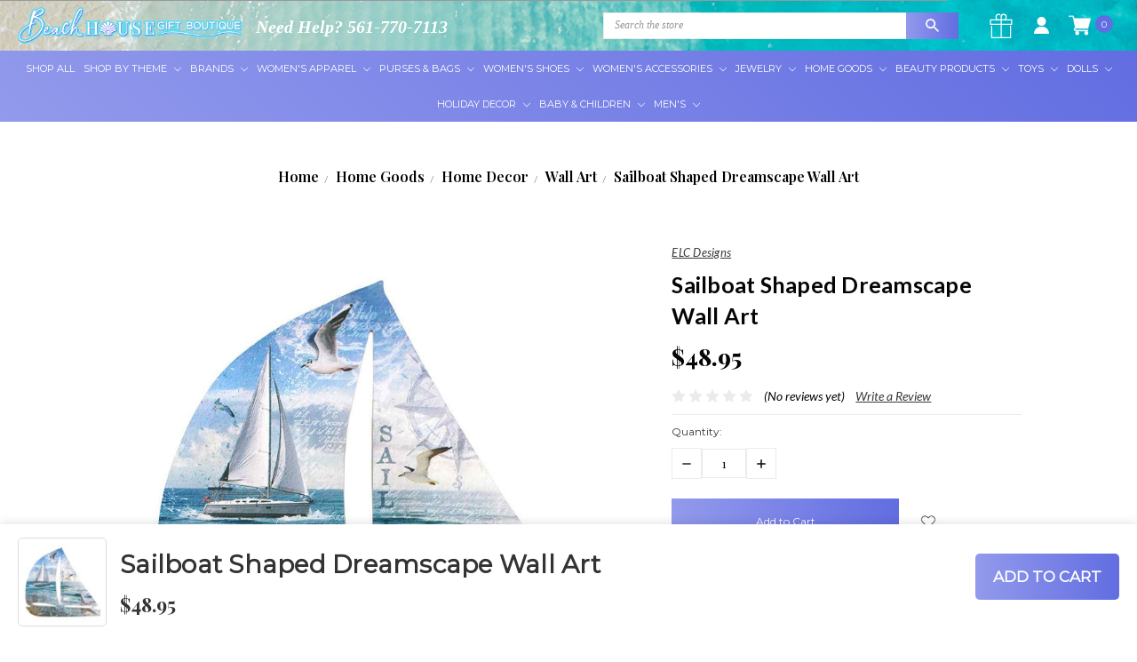

--- FILE ---
content_type: text/html; charset=UTF-8
request_url: https://beachhousegiftboutique.com/sailboat-shaped-dreamscape-wall-art/
body_size: 38458
content:





<!DOCTYPE html>
<html class="no-js" lang="en">
    <head>
        <link rel="preconnect" href="https://fonts.googleapis.com">
<link rel="preconnect" href="https://fonts.gstatic.com" crossorigin>
<link href="https://fonts.googleapis.com/css2?family=Lato:wght@400;700&display=swap" rel="stylesheet">
        

        <title>Sailboat Shaped Dreamscape Wall Art - Beach House Gift Boutique</title>
        <link rel="dns-prefetch preconnect" href="https://cdn11.bigcommerce.com/s-1iavbndjty" crossorigin><link rel="dns-prefetch preconnect" href="https://fonts.googleapis.com/" crossorigin><link rel="dns-prefetch preconnect" href="https://fonts.gstatic.com/" crossorigin>
        <meta property="product:price:amount" content="48.95" /><meta property="product:price:currency" content="USD" /><meta property="og:url" content="https://beachhousegiftboutique.com/sailboat-shaped-dreamscape-wall-art/" /><meta property="og:site_name" content="Beach House Gift Boutique" /><link rel='canonical' href='https://beachhousegiftboutique.com/sailboat-shaped-dreamscape-wall-art/' /><meta name='platform' content='bigcommerce.stencil' /><meta property="og:type" content="product" />
<meta property="og:title" content="Sailboat Shaped Dreamscape Wall Art" />
<meta property="og:description" content="Beach House Gift Boutique carries a wide selection of unique products and personally curated beach house gifts. Be resort-ready with our beach gift shop!" />
<meta property="og:image" content="https://cdn11.bigcommerce.com/s-1iavbndjty/products/647/images/10569/sailboat-shaped-dreamscape-wall-art__22802.1697578175.386.513.jpg?c=1" />
<meta property="og:availability" content="instock" />
<meta property="pinterest:richpins" content="enabled" />
        
         

        <link href="https://cdn11.bigcommerce.com/s-1iavbndjty/product_images/Beach-House-Favicon-Teal.png?t=1615400597" rel="shortcut icon">
        <meta name="viewport" content="width=device-width, initial-scale=1, maximum-scale=1">
        <meta name="ft-name" content="Covent Garden">
        <meta name="ft-version" content="2.7.1">
        <meta name="ft-edition" content="Contemporary">

        <script>
            // Change document class from no-js to js so we can detect this in css
            document.documentElement.className = document.documentElement.className.replace('no-js', 'js');
        </script>
        
        <noscript>
            <link href="https://fonts.googleapis.com/css?family=Montserrat:400,700%7CNoto+Serif:400,400i&display=swap" rel="stylesheet">
        </noscript>
        <link href="https://fonts.googleapis.com/css2?family=Lato:wght@400;700&display=swap" rel="preload" as="font" onload="this.onload=null;this.rel='stylesheet'">
        <link data-stencil-stylesheet href="https://cdn11.bigcommerce.com/s-1iavbndjty/stencil/a61ecd50-d69b-013d-88d5-0673cda0d0e4/e/a2ee56c0-b1b6-013e-24f7-5aaab5b7f34b/css/theme-088657b0-a6b4-013e-8309-56968c15a4f5.css" rel="stylesheet">

        <!-- <link href="https://cdn.jsdelivr.net/gh/flair-themes/1iavbndjty/custom.css" rel="stylesheet"> -->
        <script src="https://cdnjs.cloudflare.com/ajax/libs/jquery/3.6.0/jquery.min.js" integrity="sha512-894YE6QWD5I59HgZOGReFYm4dnWc1Qt5NtvYSaNcOP+u1T9qYdvdihz0PPSiiqn/+/3e7Jo4EaG7TubfWGUrMQ==" crossorigin="anonymous" referrerpolicy="no-referrer"></script>
        <!-- Start Tracking Code for analytics_googleanalytics4 -->

<script data-cfasync="false" src="https://cdn11.bigcommerce.com/shared/js/google_analytics4_bodl_subscribers-358423becf5d870b8b603a81de597c10f6bc7699.js" integrity="sha256-gtOfJ3Avc1pEE/hx6SKj/96cca7JvfqllWA9FTQJyfI=" crossorigin="anonymous"></script>
<script data-cfasync="false">
  (function () {
    window.dataLayer = window.dataLayer || [];

    function gtag(){
        dataLayer.push(arguments);
    }

    function initGA4(event) {
         function setupGtag() {
            function configureGtag() {
                gtag('js', new Date());
                gtag('set', 'developer_id.dMjk3Nj', true);
                gtag('config', 'G-M7XJ1WKZMG');
            }

            var script = document.createElement('script');

            script.src = 'https://www.googletagmanager.com/gtag/js?id=G-M7XJ1WKZMG';
            script.async = true;
            script.onload = configureGtag;

            document.head.appendChild(script);
        }

        setupGtag();

        if (typeof subscribeOnBodlEvents === 'function') {
            subscribeOnBodlEvents('G-M7XJ1WKZMG', false);
        }

        window.removeEventListener(event.type, initGA4);
    }

    

    var eventName = document.readyState === 'complete' ? 'consentScriptsLoaded' : 'DOMContentLoaded';
    window.addEventListener(eventName, initGA4, false);
  })()
</script>

<!-- End Tracking Code for analytics_googleanalytics4 -->

<!-- Start Tracking Code for analytics_siteverification -->

<!-- Google Tag Manager -->
        <script>(function(w,d,s,l,i){w[l]=w[l]||[];w[l].push({'gtm.start':
                new Date().getTime(),event:'gtm.js'});var f=d.getElementsByTagName(s)[0],
            j=d.createElement(s),dl=l!='dataLayer'?'&l='+l:'';j.async=true;j.src=
            'https://www.googletagmanager.com/gtm.js?id='+i+dl;f.parentNode.insertBefore(j,f);
        })(window,document,'script','dataLayer','GTM-W9RNL8R');</script>
        <!-- End Google Tag Manager -->


<!-- End Tracking Code for analytics_siteverification -->


<script type="text/javascript" src="https://checkout-sdk.bigcommerce.com/v1/loader.js" defer></script>
<script src="https://www.google.com/recaptcha/api.js" async defer></script>
<script type="text/javascript">
var BCData = {"product_attributes":{"sku":"ELC20079","upc":"840138703011","mpn":null,"gtin":null,"weight":null,"base":true,"image":null,"price":{"without_tax":{"formatted":"$48.95","value":48.95,"currency":"USD"},"tax_label":"Tax"},"out_of_stock_behavior":"label_option","out_of_stock_message":"Out of stock","available_modifier_values":[],"in_stock_attributes":[],"stock":null,"instock":true,"stock_message":null,"purchasable":true,"purchasing_message":null,"call_for_price_message":null}};
</script>
<script src='https://www.powr.io/powr.js?external-type=bigcommerce' async></script><script defer src="//filter.freshclick.co.uk/assets/client/freshclick-filter-new.js"  data-site="1iavbndjty" data-customer-group="0" data-cat="" data-brand="" data-channel-id="1" id="fresh_filter"></script><script type="text/javascript">  window.freshclick_filter_configurations = "{\"search\":{\"is_preview_mode\":\"0\",\"is_search\":\"0\",\"search_container\":\"\",\"is_search_ajax\":\"0\",\"filter_color\":\"8F98EC\",\"login_for_price\":\"0\",\"login_for_price_text\":\"\",\"search_start\":\"3\",\"column_type\":\"2\",\"enterprise_search_style\":\"1\",\"is_auto_search\":\"1\",\"auto_search_wait_time\":\"600\",\"is_trending_now\":\"1\",\"is_suggested_search\":\"0\",\"suggested_array\":[],\"is_recent_search\":\"0\",\"recent_search_language\":\"Recent Searches\",\"trending_now_language\":\"Trending Searches\",\"trending_now_search_count\":\"5\",\"trending_array\":[],\"search_category\":\"false\",\"search_js\":\"\"}}"; </script>
 <script data-cfasync="false" src="https://microapps.bigcommerce.com/bodl-events/1.9.4/index.js" integrity="sha256-Y0tDj1qsyiKBRibKllwV0ZJ1aFlGYaHHGl/oUFoXJ7Y=" nonce="" crossorigin="anonymous"></script>
 <script data-cfasync="false" nonce="">

 (function() {
    function decodeBase64(base64) {
       const text = atob(base64);
       const length = text.length;
       const bytes = new Uint8Array(length);
       for (let i = 0; i < length; i++) {
          bytes[i] = text.charCodeAt(i);
       }
       const decoder = new TextDecoder();
       return decoder.decode(bytes);
    }
    window.bodl = JSON.parse(decodeBase64("[base64]"));
 })()

 </script>

<script nonce="">
(function () {
    var xmlHttp = new XMLHttpRequest();

    xmlHttp.open('POST', 'https://bes.gcp.data.bigcommerce.com/nobot');
    xmlHttp.setRequestHeader('Content-Type', 'application/json');
    xmlHttp.send('{"store_id":"1001673043","timezone_offset":"-5.0","timestamp":"2026-01-18T09:10:34.06671800Z","visit_id":"96d84bd9-5770-4492-8abe-25fdc1819828","channel_id":1}');
})();
</script>

        

        
        
        
        
        
        
        
        <!-- snippet location htmlhead -->
        <link rel="preconnect" href="https://fonts.gstatic.com">
        <link rel="preconnect" href="https://fonts.gstatic.com">
        <link href="https://fonts.googleapis.com/css2?family=Lato:ital,wght@0,100;0,300;0,400;0,700;0,900;1,300;1,400&display=swap" rel="preload" as="font" onload="this.onload=null;this.rel='stylesheet'">
        <link href="https://fonts.googleapis.com/css2?family=Playfair+Display:ital,wght@0,400;0,500;0,600;0,700;0,800;0,900;1,400&display=swap" rel="preload" as="font" onload="this.onload=null;this.rel='stylesheet'">
        <link href="https://fonts.googleapis.com/css2?family=Kaushan+Script&display=swap" rel="preload" as="font" onload="this.onload=null;this.rel='stylesheet'">
        
        <meta name="google-site-verification" content="8eakycok_FOOkq1uuTPSQeiAAS8nDiDba723DrXHmuE" />
        <meta name="msvalidate.01" content="A964445953924C99D217DBCC6E53E47D" />
        
        <script type="application/ld+json">
{
   "@context": "http://schema.org",
   "@type": "WebSite",
   "url": "https://beachhousegiftboutique.com/",
   "potentialAction": {
     "@type": "SearchAction",
     "target": "https://beachhousegiftboutique.com/search.php?search_query={search_term_string}",
     "query-input": "required name=search_term_string"
   }
}
</script>



    </head>
    <body class=" gradient template-product">
    <input type="hidden" data-token="eyJ0eXAiOiJKV1QiLCJhbGciOiJFUzI1NiJ9.[base64].i34KS2bm4ztizeNTrHak5FRfkd48Jd7aSNi2GBYndEwGf-rEZOIMdVoIfXtT4tlKMy0XMGZU9jy_uh-yQrYU-A"/>

    <!-- Google Tag Manager (noscript) -->
    <noscript><iframe src="https://www.googletagmanager.com/ns.html?id=GTM-W9RNL8R" height="0" width="0" style="display:none;visibility:hidden"></iframe></noscript>
    <!-- End Google Tag Manager (noscript) -->

    <!-- snippet location header -->
        <svg data-src="https://cdn11.bigcommerce.com/s-1iavbndjty/stencil/a61ecd50-d69b-013d-88d5-0673cda0d0e4/e/a2ee56c0-b1b6-013e-24f7-5aaab5b7f34b/img/icon-sprite.svg" class="icons-svg-sprite"></svg>

        

            <div data-content-region="above_header_banner"></div>

 <!-- <div class="hello_bar sticky">
    { { {region name="hello_bar--global"} } }
</div> -->
<header class="header  " role="banner">
    <a href="#" class="mobileMenu-toggle" data-mobile-menu-toggle="menu">
        <span class="mobileMenu-toggleIcon">Toggle menu</span>
    </a>
    <div class="header-top position--left ">
        <nav class="navUser left phone-number">
    <ul class="navUser-section" data-topbar data-options="sticky_on:large">
                        <li class="navUser-item">
                    <a class="navUser-action" href="tel:561-770-7113">Need Help? 561-770-7113</a>
                </li>
    </ul>
</nav>
<nav class="navUser right sticky">
    <div class="HeaderSearch" data-prevent-quick-search-close>
        <!-- snippet location forms_search -->
        <form class="form" action="/search.php">
            <fieldset class="form-fieldset">
                <div class="form-field">
                    <label class="is-srOnly" for="search_query">Search</label>
                    <input class="form-input" data-search-quick name="search_query" id="search_query" data-error-message="Search field cannot be empty." placeholder="Search the store" autocomplete="off">
                    <button class="button button--primary form-prefixPostfix-button--postfix" type="submit">
                        <img src="https://cdn11.bigcommerce.com/s-1iavbndjty/product_images/uploaded_images/serach-icon.png" />
                    </button>
                </div>
            </fieldset>
        </form>
        <div class="resultsContainer" id="qsResults">
            <a class="modal-close" aria-label="Close" data-drop-down-close role="button">
                <span aria-hidden="true">&#215;</span>
            </a>
            <section class="quickSearchResults" data-bind="html: results"></section>
        </div>
    </div>
    <ul class="navUser-section navUser-section--alt">
      
            <li class="navUser-item">
                <a class="navUser-action" href="/giftcertificates.php"><i class="icon" aria-hidden="true"><svg style="fill: #FFF;"><use xlink:href="#icon-gift" /></svg></i></a>
            </li>
  
        <li class="navUser-item navUser-item--account">
                    <a class="navUser-action" href="/login.php"><img src="https://cdn11.bigcommerce.com/s-1iavbndjty/product_images/uploaded_images/user.png?t=1634573429&_gl=1*ejxwom*_ga*MTY4MzQyMTE5NS4xNjIxMjgxNzk0*_ga_WS2VZYPC6G*MTYzNDU3MTgyOS4xMi4xLjE2MzQ1NzM0MzEuNjA." style="width: 19px;" /></a>
        </li>
        <li class="navUser-item navUser-item--cart">
            <a
                class="navUser-action"
                data-cart-preview
                data-dropdown="cart-preview-dropdown"
                data-options="align:right"
                href="/cart.php">
                <span class="navUser-item-cartLabel"><img src="https://cdn11.bigcommerce.com/s-1iavbndjty/product_images/uploaded_images/shopping-cart.png?t=1634648684&_gl=1*p4xq3l*_ga*MTY4MzQyMTE5NS4xNjIxMjgxNzk0*_ga_WS2VZYPC6G*MTYzNDY0ODIzNC4xNC4xLjE2MzQ2NDg2OTguNjA." style ="width: 25px;" width="512" height="512" /></span> <span class="countPill cart-quantity"></span>
            </a>

            <div class="dropdown-menu" id="cart-preview-dropdown" data-dropdown-content aria-hidden="true"></div>
        </li>
    </ul>
</nav>

        <div class="header-logo header-logo--left sticky ">
            <a href="https://beachhousegiftboutique.com/" data-topbar data-options="sticky_on: large">
                <span class="header-logo-text with-image">
                    <img class="header-logo-image-unknown-size" src="https://cdn11.bigcommerce.com/s-1iavbndjty/images/stencil/original/beach-house-gift-boutique-logo_1666724500__26774.original.png" alt="Beach House Gift Boutique" title="Beach House Gift Boutique" width="400px" height="67px">
                </span>
</a>
        </div>

    </div>

    <div data-content-region="header_above_navigation"></div>
        <div class="navPages-container sticky" id="menu" data-menu>
            
<nav class="navPages top-bar ct-menu-wrap" data-topbar="" role="navigation" data-options="sticky_on: large;">
<div class="navPages-quickSearch">
<!-- snippet location forms_search -->
<form class="form" action="/search.php">
<fieldset class="form-fieldset">
<div class="form-field">
    <label class="form-label is-srOnly" for="search_query_adv">Search Keyword:</label>
    <div class="form-prefixPostfix wrap">
        <input class="form-input" id="search_query_adv" name="search_query_adv" value="">
        <input class="button button--primary form-prefixPostfix-button--postfix" type="submit" value="Search">
    </div>
</div>
</fieldset>
</form>
</div>
<ul class="navPages-list navPages-list-depth-max simple">
    <li class="navPages-item">
            <a class="navPages-action" href="https://beachhousegiftboutique.com/shop-all/">Shop All</a>
    </li>
    
    <li class="navPages-item">
        <a class="navPages-action navPages-action-depth-max has-subMenu is-root" href="https://beachhousegiftboutique.com/shop-by-theme/" data-collapsible="navPages-16" aria-controls="navPages-16" aria-expanded="false">
        Shop By Theme <i class="icon navPages-action-moreIcon" aria-hidden="true"><svg><use xlink:href="#icon-chevron-down"></use></svg></i>
        </a>
        <div class="navPage-subMenu navPage-subMenu-horizontal" id="navPages-16" aria-hidden="true" tabindex="-1">
            <div class="sub-menu-content">
                <div class="menu-figure-sec">
                    <figure><img src="https://cdn11.bigcommerce.com/s-1iavbndjty/images/stencil/original/image-manager/believe-in-mermaids-wall-art.jpg?t=1752162651" alt=""></figure>
                </div>
                <div class="sub-menu-wrap">
                    <div class="submenu-col-one">
                        <h3>Shop By Theme</h3>
                        <ul class="navPage-subMenu-list two-col">
                            <li class="navPage-subMenu-item-parent">
                                <a class="navPage-subMenu-action navPages-action navPages-action-depth-max" href="https://beachhousegiftboutique.com/shop-by-theme/">All Shop By Theme</a>
                            </li>
                            <li class="navPage-subMenu-item-child">
                                <a class="navPage-subMenu-action navPages-action" href="https://beachhousegiftboutique.com/shop-by-theme/flamingo/">Flamingo</a>
                            </li>
                            <li class="navPage-subMenu-item-child">
                                <a class="navPage-subMenu-action navPages-action" href="https://beachhousegiftboutique.com/shop-by-theme/mermaid/">Mermaid</a>
                            </li>
                            
                            <li class="navPage-subMenu-item-child">
                                <a class="navPage-subMenu-action navPages-action" href="https://beachhousegiftboutique.com/shop-by-theme/starfish-decor-more/">Starfish</a>
                            </li>
                            <li class="navPage-subMenu-item-child">
                                <a class="navPage-subMenu-action navPages-action" href="https://beachhousegiftboutique.com/shop-by-theme/sea-turtle-jewelry-decor-more/">Turtles</a>
                            </li>
                        </ul>
                    </div>
                </div>
            </div>
        </div>
    </li>

    <li class="navPages-item">
        <a class="navPages-action navPages-action-depth-max has-subMenu is-root" href="#" data-collapsible="navPages-10" aria-controls="navPages-10" aria-expanded="false">Brands <i class="icon navPages-action-moreIcon" aria-hidden="true"><svg><use xlink:href="#icon-chevron-down"></use></svg></i></a>
        
        <div class="navPage-subMenu navPage-subMenu-horizontal" id="navPages-10" aria-hidden="true" tabindex="-1">
            <div class="sub-menu-content">
                <div class="menu-figure-sec">
                    <figure><img src="https://cdn11.bigcommerce.com/s-1iavbndjty/images/stencil/original/image-manager/brands-menu-image.jpg?t=1709735487" alt=""></figure>
                    <h3>Featured Brand</h3>
                    <p><a href="https://beachhousegiftboutique.com/spartina-449/">Spartina 449</a></p>
                </div>
                <div class="sub-menu-wrap">
                    <div class="submenu-col-one">
                        <h3>Brands</h3>
                        <ul class="navPage-subMenu-list two-col">
                            <li class="navPage-subMenu-item-parent">
                                <a class="navPage-subMenu-action navPages-action navPages-action-depth-max" href="https://beachhousegiftboutique.com/brands">All Brands</a>
                            </li>
                            <li class="navPage-subMenu-item-parent">
                                <a class="navPage-subMenu-action navPages-action navPages-action-depth-max" href="https://beachhousegiftboutique.com/beachtime/">Beachtime</a>
                            </li>
                            <li class="navPage-subMenu-item-parent">
                                <a class="navPage-subMenu-action navPages-action navPages-action-depth-max" href="https://beachhousegiftboutique.com/brighton/">Brighton</a>
                            </li>
                            <li class="navPage-subMenu-item-parent">
                                <a class="navPage-subMenu-action navPages-action navPages-action-depth-max" href="https://beachhousegiftboutique.com/coeur-de-lion/">Coeur De Lion</a>
                            </li>
                            <li class="navPage-subMenu-item-parent">
                                <a class="navPage-subMenu-action navPages-action navPages-action-depth-max" href="https://beachhousegiftboutique.com/dune-beach-jewelry/">Dune Jewelry</a>
                            </li>
                            <li class="navPage-subMenu-item-parent">
                                <a class="navPage-subMenu-action navPages-action navPages-action-depth-max" href="https://beachhousegiftboutique.com/gretchen-scott/">Gretchen Scott</a>
                            </li>
                            <li class="navPage-subMenu-item-parent">
                                <a class="navPage-subMenu-action navPages-action navPages-action-depth-max" href="https://beachhousegiftboutique.com/lilly-pulitzer/">Lilly Pulitzer</a>
                            </li>
                            <li class="navPage-subMenu-item-parent">
                                <a class="navPage-subMenu-action navPages-action navPages-action-depth-max" href="https://beachhousegiftboutique.com/manhattan-beachwear/">Manhattan Beachwear</a>
                            </li>
                            <li class="navPage-subMenu-item-parent">
                                <a class="navPage-subMenu-action navPages-action navPages-action-depth-max" href="https://beachhousegiftboutique.com/mary-frances/">Mary Frances</a>
                            </li>
                            <li class="navPage-subMenu-item-parent">
                                <a class="navPage-subMenu-action navPages-action navPages-action-depth-max" href="https://beachhousegiftboutique.com/peepers/">Peepers</a>
                            </li>
                            <li class="navPage-subMenu-item-parent">
                                <a class="navPage-subMenu-action navPages-action navPages-action-depth-max" href="https://beachhousegiftboutique.com/periwinkle/">Periwinkle</a>
                            </li>
                        </ul>
                    </div>
                </div>
            </div>
        </div>
    </li>

    <li class="navPages-item">
        <a class="navPages-action navPages-action-depth-max has-subMenu is-root" href="https://beachhousegiftboutique.com/womens-apparel/" data-collapsible="navPages-81" aria-controls="navPages-81" aria-expanded="false">
            Women's Apparel <i class="icon navPages-action-moreIcon" aria-hidden="true"><svg><use xlink:href="#icon-chevron-down"></use></svg></i>
        </a>
        <div class="navPage-subMenu navPage-subMenu-horizontal" id="navPages-81" aria-hidden="true" tabindex="-1">
            <div class="sub-menu-content">
                <div class="menu-figure-sec">
                    <figure><img src="https://cdn11.bigcommerce.com/s-1iavbndjty/images/stencil/original/image-manager/womens-apparel-menu-pic.jpg?t=1705921507" alt=""></figure>
                </div>

                <div class="sub-menu-wrap">
                    <div class="submenu-col-one">
                        <h3>Women's Apparel</h3>
                        <ul class="navPage-subMenu-list two-col">
                            <li class="navPage-subMenu-item-child">
                                <a class="navPage-subMenu-action navPages-action" href="https://beachhousegiftboutique.com/womens-apparel/">All Women's Apparel</a>
                            </li>
                            <li class="navPage-subMenu-item-child">
                            <a class="navPage-subMenu-action navPages-action" href="https://beachhousegiftboutique.com/womens-apparel/dresses/">Dresses</a>
                            </li>
                            <li class="navPage-subMenu-item-child">
                            <a class="navPage-subMenu-action navPages-action" href="https://beachhousegiftboutique.com/womens-apparel/holiday-apparel/">Holiday Apparel</a>
                            </li>
                            <li class="navPage-subMenu-item-child">
                            <a class="navPage-subMenu-action navPages-action" href="https://beachhousegiftboutique.com/womens-apparel/jackets-cardigans/">Jackets &amp; Cardigans</a>
                            </li>
                            <li class="navPage-subMenu-item-child">
                            <a class="navPage-subMenu-action navPages-action" href="https://beachhousegiftboutique.com/womens-apparel/pants/">Pants</a>
                            </li>
                            <li class="navPage-subMenu-item-child">
                            <a class="navPage-subMenu-action navPages-action" href="https://beachhousegiftboutique.com/womens-apparel/shorts/">Shorts</a>
                            </li>
                            <li class="navPage-subMenu-item-child">
                            <a class="navPage-subMenu-action navPages-action" href="https://beachhousegiftboutique.com/womens-apparel/skirts-skorts/">Skirts &amp; Skorts</a>
                            </li>
                            <li class="navPage-subMenu-item-child">
                            <a class="navPage-subMenu-action navPages-action" href="https://beachhousegiftboutique.com/womens-apparel/sleepwear/">Sleepwear</a>
                            </li>
                            <li class="navPage-subMenu-item-child">
                            <a class="navPage-subMenu-action navPages-action" href="https://beachhousegiftboutique.com/womens-apparel/tops/">Tops</a>
                            </li>
                            <li class="navPage-subMenu-item-child">
                                <a class="navPage-subMenu-action navPages-action" href="https://beachhousegiftboutique.com/womens-apparel/youth-apparel/">Youth Apparel</a>
                            </li>
                            </ul>
                    </div>
                    <div class="submenu-col-two">
                        <h3>Beachwear</h3>
                        <ul class="navPage-subMenu-list">
                            <li class="navPage-subMenu-item-parent">
                                <a class="navPage-subMenu-action navPages-action navPages-action-depth-max" href="https://beachhousegiftboutique.com/womens-apparel/beachwear/">All Beachwear</a>
                            </li>
                            <li class="navPage-subMenu-item-child">
                                <a class="navPage-subMenu-action navPages-action" href="https://beachhousegiftboutique.com/womens-apparel/beachwear/beach-pants/">Beach Pants</a>
                            </li>
                            <li class="navPage-subMenu-item-child">
                                <a class="navPage-subMenu-action navPages-action" href="https://beachhousegiftboutique.com/womens-apparel/beachwear/cover-ups/">Cover Ups</a>
                            </li>
                            <li class="navPage-subMenu-item-child">
                                <a class="navPage-subMenu-action navPages-action" href="https://beachhousegiftboutique.com/womens-apparel/beachwear/swimsuits/">Swimsuits</a>
                            </li>
                        </ul>
                    </div>
                </div>    
            </div>
        </div>
    </li>

    <li class="navPages-item">
        <a class="navPages-action navPages-action-depth-max has-subMenu is-root" href="https://beachhousegiftboutique.com/purses/" data-collapsible="navPages-29" aria-controls="navPages-29" aria-expanded="false">
            Purses &amp; Bags <i class="icon navPages-action-moreIcon" aria-hidden="true"><svg><use xlink:href="#icon-chevron-down"></use></svg></i>
        </a>
        <div class="navPage-subMenu navPage-subMenu-horizontal" id="navPages-29" aria-hidden="true" tabindex="-1">
            <div class="sub-menu-content">
                <div class="menu-figure-sec">
                    <figure><img src="https://cdn11.bigcommerce.com/s-1iavbndjty/images/stencil/original/image-manager/purses-and-bags-menu-pic.jpg?t=1705923607" alt=""></figure>
                </div>
                <div class="sub-menu-wrap">
                    <div class="submenu-col-one">
                        <h3>Purses & Bags</h3>
                        <ul class="navPage-subMenu-list two-col">
                            <li class="navPage-subMenu-item-child">
                                <a class="navPage-subMenu-action navPages-action" href="https://beachhousegiftboutique.com/purses/">All Purses &amp; Bags</a>
                            </li>
                            <li class="navPage-subMenu-item-child">
                                <a class="navPage-subMenu-action navPages-action" href="https://beachhousegiftboutique.com/purses-bags/backpacks/">Backpacks</a>
                            </li>
                            <li class="navPage-subMenu-item-child">
                                <a class="navPage-subMenu-action navPages-action" href="https://beachhousegiftboutique.com/purses/beach-bags/">Beach Bags</a>
                            </li>
                            <li class="navPage-subMenu-item-child">
                                <a class="navPage-subMenu-action navPages-action" href="https://beachhousegiftboutique.com/purses-bags/childrens-purses/">Children's Purses</a>
                            </li>
                            <li class="navPage-subMenu-item-child">
                                <a class="navPage-subMenu-action navPages-action" href="https://beachhousegiftboutique.com/purses/clutches/">Clutches</a>
                            </li>
                            <li class="navPage-subMenu-item-child">
                                <a class="navPage-subMenu-action navPages-action" href="https://beachhousegiftboutique.com/purses-bags/coin-purses/">Coin Purses</a>
                            </li>
                            <li class="navPage-subMenu-item-child">
                                <a class="navPage-subMenu-action navPages-action" href="https://beachhousegiftboutique.com/purses/crossbodies/">Crossbodies</a>
                            </li>
                            <li class="navPage-subMenu-item-child">
                                <a class="navPage-subMenu-action navPages-action" href="https://beachhousegiftboutique.com/purses-bags/lunch-bags/">Lunch Bags</a>
                            </li>
                            <li class="navPage-subMenu-item-child">
                                <a class="navPage-subMenu-action navPages-action" href="https://beachhousegiftboutique.com/purses/novelty/">Novelty</a>
                            </li>
                            <li class="navPage-subMenu-item-child">
                                <a class="navPage-subMenu-action navPages-action" href="https://beachhousegiftboutique.com/purses/phone-bags/">Phone Bags</a>
                            </li>
                            <li class="navPage-subMenu-item-child">
                                <a class="navPage-subMenu-action navPages-action" href="https://beachhousegiftboutique.com/purses/satchels/">Satchels</a>
                            </li>
                            <li class="navPage-subMenu-item-child">
                                <a class="navPage-subMenu-action navPages-action" href="https://beachhousegiftboutique.com/purses-bags/shoulder-bags/">Shoulder Bags</a>
                            </li>
                            <li class="navPage-subMenu-item-child">
                                <a class="navPage-subMenu-action navPages-action" href="https://beachhousegiftboutique.com/purses-bags/sports-bag/">Sports Bag</a>
                            </li>
                            
                            <li class="navPage-subMenu-item-child">
                                <a class="navPage-subMenu-action navPages-action" href="https://beachhousegiftboutique.com/purses-bags/travel-bags-suitcases/">Travel Bags &amp; Luggage</a>
                            </li>
                            <li class="navPage-subMenu-item-child">
                                <a class="navPage-subMenu-action navPages-action" href="https://beachhousegiftboutique.com/purses-bags/wallets/">Wallets</a>
                            </li>
                            <li class="navPage-subMenu-item-child">
                                <a class="navPage-subMenu-action navPages-action" href="https://beachhousegiftboutique.com/purses-bags/wristlets/">Wristlets</a>
                            </li>
                            </ul>
                    </div>
                    <div class="submenu-col-two">
                        <h3>Totes</h3>
                        <ul class="navPage-subMenu-list">
                            <li class="navPage-subMenu-item-parent">
                                <a class="navPage-subMenu-action navPages-action navPages-action-depth-max" href="https://beachhousegiftboutique.com/purses/totes/">All Totes</a>
                            </li>
                            <li class="navPage-subMenu-item-child">
                                <a class="navPage-subMenu-action navPages-action" href="https://beachhousegiftboutique.com/purses-bags/totes/shopping-tote-bag/">Shopping Tote Bag</a>
                            </li>
                            <li class="navPage-subMenu-item-child">
                                <a class="navPage-subMenu-action navPages-action" href="https://beachhousegiftboutique.com/purses-bags/totes/tote-purse/">Tote Purse</a>
                            </li>
                        </ul>
                    </div>
                </div>
            </div>
        </div>
    </li>

    <li class="navPages-item">
        <a class="navPages-action navPages-action-depth-max has-subMenu is-root" href="https://beachhousegiftboutique.com/womens-shoes/" data-collapsible="navPages-30" aria-controls="navPages-30" aria-expanded="false">
        Women's Shoes <i class="icon navPages-action-moreIcon" aria-hidden="true"><svg><use xlink:href="#icon-chevron-down"></use></svg></i>
        </a>
        <div class="navPage-subMenu navPage-subMenu-horizontal" id="navPages-30" aria-hidden="true" tabindex="-1">
            <div class="sub-menu-content">
                <div class="menu-figure-sec">
                    <figure><img src="https://cdn11.bigcommerce.com/s-1iavbndjty/images/stencil/original/image-manager/women-shoes-menu-pic.jpg?t=1708066788" alt=""></figure>
                </div>
                <div class="sub-menu-wrap">
                    <div class="submenu-col-one">
                        <h3>Women's Shoes</h3>
                        <ul class="navPage-subMenu-list two-col">
                            <li class="navPage-subMenu-item-parent">
                                <a class="navPage-subMenu-action navPages-action navPages-action-depth-max" href="https://beachhousegiftboutique.com/womens-shoes/">All Women's Shoes</a>
                            </li>
                            <li class="navPage-subMenu-item-child">
                                <a class="navPage-subMenu-action navPages-action" href="https://beachhousegiftboutique.com/womens-shoes/casual-shoes/">Casual Shoes</a>
                            </li>
                            <li class="navPage-subMenu-item-child">
                                <a class="navPage-subMenu-action navPages-action" href="https://beachhousegiftboutique.com/womens-shoes/flip-flops/">Flip Flops</a>
                            </li>
                            <li class="navPage-subMenu-item-child">
                                <a class="navPage-subMenu-action navPages-action" href="https://beachhousegiftboutique.com/womens-shoes/sandals/">Sandals</a>
                            </li>
                            <li class="navPage-subMenu-item-child">
                                <a class="navPage-subMenu-action navPages-action" href="https://beachhousegiftboutique.com/womens-shoes/slippers/">Slippers</a>
                            </li>
                            <li class="navPage-subMenu-item-child">
                                <a class="navPage-subMenu-action navPages-action" href="https://beachhousegiftboutique.com/womens-shoes/sneakers/">Sneakers</a>
                            </li>
                        </ul>
                    </div>
                </div>
            </div>
        </div>
    </li>

    <li class="navPages-item">
        <a class="navPages-action navPages-action-depth-max has-subMenu is-root" href="https://beachhousegiftboutique.com/womens-accessories/" data-collapsible="navPages-28" aria-controls="navPages-28" aria-expanded="false">
        Women's Accessories <i class="icon navPages-action-moreIcon" aria-hidden="true"><svg><use xlink:href="#icon-chevron-down"></use></svg></i>
        </a>
        <div class="navPage-subMenu navPage-subMenu-horizontal" id="navPages-28" aria-hidden="true" tabindex="-1">
            <div class="sub-menu-content">
                <div class="menu-figure-sec">
                    <figure><img src="https://cdn11.bigcommerce.com/s-1iavbndjty/images/stencil/original/image-manager/womens-accessories-menu-pic.jpg?t=1705727380" alt=""></figure>
                </div>
                <div class="sub-menu-wrap">
                    <div class="submenu-col-one">
                        <h3>Women's Accessories</h3>
                        <ul class="navPage-subMenu-list two-col">
                            <li class="navPage-subMenu-item-child">
                                <a class="navPage-subMenu-action navPages-action" href="https://beachhousegiftboutique.com/womens-accessories/">All Women's Accessories</a>
                            </li>
                            <li class="navPage-subMenu-item-child">
                                <a class="navPage-subMenu-action navPages-action" href="https://beachhousegiftboutique.com/womens-accessories/beach-day-essentials/">Beach Day Essentials</a>
                            </li>
                            <li class="navPage-subMenu-item-child">
                                <a class="navPage-subMenu-action navPages-action" href="https://beachhousegiftboutique.com/womens-accessories/business-card-holders/">Business Accessories</a>
                            </li>
                            
                            <li class="navPage-subMenu-item-child">
                                <a class="navPage-subMenu-action navPages-action" href="https://beachhousegiftboutique.com/womens-accessories/hair-accessories/">Hair Accessories</a>
                            </li>
                            <li class="navPage-subMenu-item-child">
                                <a class="navPage-subMenu-action navPages-action" href="https://beachhousegiftboutique.com/womens-accessories/hats/">Hats</a>
                            </li>
                            <li class="navPage-subMenu-item-child">
                                <a class="navPage-subMenu-action navPages-action" href="https://beachhousegiftboutique.com/womens-accessories/key-rings-keychains/">Key Rings &amp; Keychains</a>
                            </li>
                            <li class="navPage-subMenu-item-child">
                                <a class="navPage-subMenu-action navPages-action" href="https://beachhousegiftboutique.com/womens-accessories/pet-accessories/">Pet Accessories</a>
                            </li>
                            <li class="navPage-subMenu-item-child">
                                <a class="navPage-subMenu-action navPages-action" href="https://beachhousegiftboutique.com/womens-accessories/phone-accessories/">Phone Accessories</a>
                            </li>
                            <li class="navPage-subMenu-item-child">
                                <a class="navPage-subMenu-action navPages-action" href="https://beachhousegiftboutique.com/womens-accessories/scarves/">Scarves</a>
                            </li>
                            
                            <li class="navPage-subMenu-item-child">
                                <a class="navPage-subMenu-action navPages-action" href="https://beachhousegiftboutique.com/womens-accessories/travel-essentials/">Travel Essentials</a>
                            </li>
                            <li class="navPage-subMenu-item-child">
                                <a class="navPage-subMenu-action navPages-action" href="https://beachhousegiftboutique.com/womens-accessories/umbrellas/">Umbrellas</a>
                            </li>
                            <li class="navPage-subMenu-item-child">
                                <a class="navPage-subMenu-action navPages-action" href="https://beachhousegiftboutique.com/womens-accessories/workout-needs/">Workout Needs</a>
                            </li>
                        </ul>
                    </div>

                    <div class="submenu-col-two">
                        <h3>Stationary</h3>
                        <ul class="navPage-subMenu-list">
                            <li class="navPage-subMenu-item-parent">
                                <a class="navPage-subMenu-action navPages-action navPages-action-depth-max" href="https://beachhousegiftboutique.com/womens-accessories/stationary/">All Stationary</a>
                            </li>
                            <li class="navPage-subMenu-item-child">
                                <a class="navPage-subMenu-action navPages-action" href="https://beachhousegiftboutique.com/womens-accessories/stationary/gift-bags/">Gift Bags</a>
                            </li>
                            <li class="navPage-subMenu-item-child">
                                <a class="navPage-subMenu-action navPages-action" href="https://beachhousegiftboutique.com/womens-accessories/stationary/gift-cards/">Gift Cards</a>
                            </li>
                            <li class="navPage-subMenu-item-child">
                                <a class="navPage-subMenu-action navPages-action" href="https://beachhousegiftboutique.com/womens-accessories/stationary/note-pads/">Note Books &amp; Pads</a>
                            </li>
                            <li class="navPage-subMenu-item-child">
                                <a class="navPage-subMenu-action navPages-action" href="https://beachhousegiftboutique.com/womens-accessories/stationary/note-cards/">Note Cards</a>
                            </li>
                            <li class="navPage-subMenu-item-child">
                                <a class="navPage-subMenu-action navPages-action" href="https://beachhousegiftboutique.com/womens-accessories/stationary/pens-pencils/">Pens &amp; Pencils</a>
                            </li>
                            <li class="navPage-subMenu-item-child">
                                <a class="navPage-subMenu-action navPages-action" href="https://beachhousegiftboutique.com/womens-accessories/stationary/thank-you-notes/">Thank You Notes</a>
                            </li>
                        </ul>
                    </div>

                    <div class="submenu-col-three">
                        <h3>Eyewear</h3>
                        <ul class="navPage-subMenu-list">
                            <li class="navPage-subMenu-item-parent">
                                <a class="navPage-subMenu-action navPages-action navPages-action-depth-max" href="https://beachhousegiftboutique.com/womens-accessories/eyewear/">All Eyewear</a>
                            </li>
                            <li class="navPage-subMenu-item-child">
                                        <a class="navPage-subMenu-action navPages-action" href="https://beachhousegiftboutique.com/womens-accessories/eyewear/accessories/">EYEWEAR ACCESSORIES</a>
                            </li>
                            <li class="navPage-subMenu-item-child">
                                        <a class="navPage-subMenu-action navPages-action" href="https://beachhousegiftboutique.com/womens-accessories/eyewear/readers/">READERS</a>
                            </li>
                            <li class="navPage-subMenu-item-child">
                                        <a class="navPage-subMenu-action navPages-action" href="https://beachhousegiftboutique.com/womens-accessories/eyewear/sunreaders/">SUN READERS</a>
                            </li>
                            <li class="navPage-subMenu-item-child">
                                        <a class="navPage-subMenu-action navPages-action" href="https://beachhousegiftboutique.com/womens-accessories/eyewear/sunglasses/">SUNGLASSES</a>
                            </li>
                        </ul>
                    </div>
                </div>
            </div>
        </div>
    </li>

    <li class="navPages-item">
        <a class="navPages-action navPages-action-depth-max has-subMenu is-root" href="https://beachhousegiftboutique.com/jewelry/" data-collapsible="navPages-27" aria-controls="navPages-27" aria-expanded="false">
            Jewelry <i class="icon navPages-action-moreIcon" aria-hidden="true"><svg><use xlink:href="#icon-chevron-down"></use></svg></i>
        </a>
        <div class="navPage-subMenu navPage-subMenu-horizontal" id="navPages-27" aria-hidden="true" tabindex="-1">
            <div class="sub-menu-content">
                <div class="menu-figure-sec">
                    <figure><img src="https://cdn11.bigcommerce.com/s-1iavbndjty/images/stencil/original/image-manager/jewelry-men-img.jpg?t=1709734193" alt=""></figure>
                </div>
                <div class="sub-menu-wrap">
                    <div class="submenu-col-one">
                        <h3>Jewelry</h3>
                        <ul class="navPage-subMenu-list two-col">
                            <li class="navPage-subMenu-item-parent">
                                <a class="navPage-subMenu-action navPages-action navPages-action-depth-max" href="https://beachhousegiftboutique.com/jewelry/">All Jewelry</a>
                            </li>
                            <li class="navPage-subMenu-item-child">
                                <a class="navPage-subMenu-action navPages-action" href="https://beachhousegiftboutique.com/jewelry/anklets/">Anklets</a>
                            </li>
                            <li class="navPage-subMenu-item-child">
                                <a class="navPage-subMenu-action navPages-action" href="https://beachhousegiftboutique.com/jewelry/beach-sand-jewelry/">Beach Sand Jewelry</a>
                            </li>
                            <li class="navPage-subMenu-item-child">
                                <a class="navPage-subMenu-action navPages-action" href="https://beachhousegiftboutique.com/jewelry/boxes-holders-trays/">Boxes, Holders, Trays</a>
                            </li>
                            <li class="navPage-subMenu-item-child">
                                <a class="navPage-subMenu-action navPages-action" href="https://beachhousegiftboutique.com/jewelry/bracelets/">Bracelets</a>
                            </li>
                            <li class="navPage-subMenu-item-child">
                                <a class="navPage-subMenu-action navPages-action" href="https://beachhousegiftboutique.com/jewelry/charms/">Charms</a>
                            </li>
                            <li class="navPage-subMenu-item-child">
                                <a class="navPage-subMenu-action navPages-action" href="https://beachhousegiftboutique.com/jewelry/earrings/">Earrings</a>
                            </li>
                            <li class="navPage-subMenu-item-child">
                                <a class="navPage-subMenu-action navPages-action" href="https://beachhousegiftboutique.com/jewelry/necklaces/">Necklaces</a>
                            </li>
                            <li class="navPage-subMenu-item-child">
                                <a class="navPage-subMenu-action navPages-action" href="https://beachhousegiftboutique.com/jewelry/rings/">Rings</a>
                            </li>
                            <li class="navPage-subMenu-item-child">
                                <a class="navPage-subMenu-action navPages-action" href="https://beachhousegiftboutique.com/jewelry/seasonal-jewelry/">Seasonal Jewelry</a>
                            </li>
                            <li class="navPage-subMenu-item-child">
                                <a class="navPage-subMenu-action navPages-action" href="https://beachhousegiftboutique.com/jewelry/watches-watch-bands/">Watches & Watch Bands</a>
                            </li>
                            <li class="navPage-subMenu-item-child">
                                <a class="navPage-subMenu-action navPages-action" href="https://beachhousegiftboutique.com/jewelry/youth-jewelry/">Youth Jewelry</a>
                            </li>
                            
                        </ul>
                    </div>
                </div>
            </div>
        </div>
    </li>

    <li class="navPages-item">
        <a class="navPages-action navPages-action-depth-max has-subMenu is-root" href="https://beachhousegiftboutique.com/home-goods/" data-collapsible="navPages-25" aria-controls="navPages-25" aria-expanded="false">
            Home Goods <i class="icon navPages-action-moreIcon" aria-hidden="true"><svg><use xlink:href="#icon-chevron-down"></use></svg></i>
        </a>
        <div class="navPage-subMenu navPage-subMenu-horizontal" id="navPages-25" aria-hidden="true" tabindex="-1">
            <div class="sub-menu-content">
                <div class="menu-figure-sec">
                    <figure><img src="https://cdn11.bigcommerce.com/s-1iavbndjty/images/stencil/original/image-manager/home-goods-menu-pic.jpg?t=1708108806" alt=""></figure>
                    <p><a href="https://beachhousegiftboutique.com/home-goods/">All Home Goods</a></p>
                </div>
                <div class="sub-menu-wrap">
                    <div class="submenu-col-one">
                        <h3>Home Decor</h3>
                        <ul class="navPage-subMenu-list two-col">
                            <li class="navPage-subMenu-item-parent">
                            <a class="navPage-subMenu-action navPages-action navPages-action-depth-max" href="https://beachhousegiftboutique.com/home-decor/home-decor/">All Home Decor</a>
                            </li>
                            <li class="navPage-subMenu-item-child">
                                <a class="navPage-subMenu-action navPages-action" href="https://beachhousegiftboutique.com/home-goods/home-decor/candles-holders/">Candles &amp; Holders</a>
                            </li>
                            <li class="navPage-subMenu-item-child">
                                <a class="navPage-subMenu-action navPages-action" href="https://beachhousegiftboutique.com/home-goods/home-decor/clocks/">Clocks</a>
                            </li>
                            <li class="navPage-subMenu-item-child">
                                <a class="navPage-subMenu-action navPages-action" href="https://beachhousegiftboutique.com/home-goods/home-decor/decorative-accents/">Decorative Accents</a>
                            </li>
                            <li class="navPage-subMenu-item-child">
                                <a class="navPage-subMenu-action navPages-action" href="https://beachhousegiftboutique.com/home-goods/home-decor/decorative-pillows/">Decorative Pillows</a>
                            </li>
                            <li class="navPage-subMenu-item-child">
                                <a class="navPage-subMenu-action navPages-action" href="https://beachhousegiftboutique.com/home-goods/home-decor/door-mats-accent-rugs/">Door Mats &amp; Accent Rugs</a>
                            </li>
                            <li class="navPage-subMenu-item-child">
                                <a class="navPage-subMenu-action navPages-action" href="https://beachhousegiftboutique.com/home-goods/home-decor/florals-plants/">Florals &amp; Plants</a>
                            </li>
                            <li class="navPage-subMenu-item-child">
                                <a class="navPage-subMenu-action navPages-action" href="https://beachhousegiftboutique.com/home-goods/home-decor/lights-and-lamps/">Lights and Lamps</a>
                            </li>
                            <li class="navPage-subMenu-item-child">
                                <a class="navPage-subMenu-action navPages-action" href="https://beachhousegiftboutique.com/home-goods/home-decor/mirrors/">Mirrors</a>
                            </li>
                            <li class="navPage-subMenu-item-child">
                                <a class="navPage-subMenu-action navPages-action" href="https://beachhousegiftboutique.com/home-goods/home-decor/photo-frames/">Photo Frames</a>
                            </li>
                            <li class="navPage-subMenu-item-child">
                                <a class="navPage-subMenu-action navPages-action" href="https://beachhousegiftboutique.com/home-goods/home-decor/sculptures-figurines/">Sculptures &amp; Figurines</a>
                            </li>
                            <li class="navPage-subMenu-item-child">
                                <a class="navPage-subMenu-action navPages-action" href="https://beachhousegiftboutique.com/home-goods/home-decor/signs-plaques/">Signs &amp; Plaques</a>
                            </li>
                            <li class="navPage-subMenu-item-child">
                                <a class="navPage-subMenu-action navPages-action" href="https://beachhousegiftboutique.com/home-goods/home-decor/wall-art/">Wall Art</a>
                            </li>
                            </ul>
                    </div>
                    <div class="submenu-col-two">
                        <h3>Kitchen Goods</h3>
                        <ul class="navPage-subMenu-list">
                            <li class="navPage-subMenu-item-parent">
                                <a class="navPage-subMenu-action navPages-action navPages-action-depth-max" href="https://beachhousegiftboutique.com/home-accents/kitchen-goods/">All Kitchen Goods</a>
                            </li>
                            <li class="navPage-subMenu-item-child">
                                <a class="navPage-subMenu-action navPages-action" href="https://beachhousegiftboutique.com/home-goods/kitchen-goods/cookware/">Cookware</a>
                            </li>
                            <li class="navPage-subMenu-item-child">
                                <a class="navPage-subMenu-action navPages-action" href="https://beachhousegiftboutique.com/home-goods/kitchen-goods/dishes/">Dishes</a>
                            </li>
                            <li class="navPage-subMenu-item-child">
                                <a class="navPage-subMenu-action navPages-action" href="https://beachhousegiftboutique.com/home-goods/kitchen-goods/drinkware/">Drinkware</a>
                            </li>
                            <li class="navPage-subMenu-item-child">
                                <a class="navPage-subMenu-action navPages-action" href="https://beachhousegiftboutique.com/home-goods/kitchen-goods/kitchen-gadgets/">Kitchen Gadgets</a>
                            </li>
                            <li class="navPage-subMenu-item-child">
                                <a class="navPage-subMenu-action navPages-action" href="https://beachhousegiftboutique.com/home-goods/kitchen-goods/linens-towels/">Linens &amp; Towels</a>
                            </li>
                            <li class="navPage-subMenu-item-child">
                                <a class="navPage-subMenu-action navPages-action" href="https://beachhousegiftboutique.com/home-goods/kitchen-goods/recipe-books-holders/">Recipe Books &amp; Holders</a>
                            </li>
                            <li class="navPage-subMenu-item-child">
                                <a class="navPage-subMenu-action navPages-action" href="https://beachhousegiftboutique.com/home-goods/kitchen-goods/serveware/">Serveware</a>
                            </li>
                        </ul>
                    </div>
                    <div class="submenu-col-three">
                        <h3>Outdoor</h3>
                        <ul class="navPage-subMenu-list">
                            <li class="navPage-subMenu-item-parent">
                                <a class="navPage-subMenu-action navPages-action navPages-action-depth-max" href="https://beachhousegiftboutique.com/home-goods/outdoor/">All Outdoor</a>
                            </li>
                            <li class="navPage-subMenu-item-child">
                                <a class="navPage-subMenu-action navPages-action" href="https://beachhousegiftboutique.com/home-goods/outdoor/door-mats-accent-rugs/">Door Mats &amp; Accent Rugs</a>
                            </li>
                            <li class="navPage-subMenu-item-child">
                                <a class="navPage-subMenu-action navPages-action" href="https://beachhousegiftboutique.com/home-goods/outdoor/garden-pots/">Garden Pots</a>
                            </li>
                            <li class="navPage-subMenu-item-child">
                                <a class="navPage-subMenu-action navPages-action" href="https://beachhousegiftboutique.com/home-goods/outdoor/garden-stakes/">Garden Stakes</a>
                            </li>
                            <li class="navPage-subMenu-item-child">
                                <a class="navPage-subMenu-action navPages-action" href="https://beachhousegiftboutique.com/home-goods/outdoor/garden-statues/">Garden Statues</a>
                            </li>
                            <li class="navPage-subMenu-item-child">
                                <a class="navPage-subMenu-action navPages-action" href="https://beachhousegiftboutique.com/home-goods/outdoor/outdoor-extras/">Outdoor Extras</a>
                            </li>
                            <li class="navPage-subMenu-item-child">
                                <a class="navPage-subMenu-action navPages-action" href="https://beachhousegiftboutique.com/home-goods/outdoor/outdoor-lights/">Outdoor Lights</a>
                            </li>
                            <li class="navPage-subMenu-item-child">
                                <a class="navPage-subMenu-action navPages-action" href="https://beachhousegiftboutique.com/home-goods/outdoor/signs-plaques/">Outdoor Signs &amp; Wall Art</a>
                            </li>
                            <li class="navPage-subMenu-item-child">
                                <a class="navPage-subMenu-action navPages-action" href="https://beachhousegiftboutique.com/home-goods/outdoor/wind-chimes/">Wind Chimes &amp; Danglers</a>
                            </li>
                        </ul>
                    </div>
                </div>
            </div>
        </div>
    </li>

    <li class="navPages-item">
        <a class="navPages-action navPages-action-depth-max has-subMenu is-root" href="https://beachhousegiftboutique.com/beauty-products/" data-collapsible="navPages-24" aria-controls="navPages-24" aria-expanded="false">
        Beauty Products <i class="icon navPages-action-moreIcon" aria-hidden="true"><svg><use xlink:href="#icon-chevron-down"></use></svg></i>
        </a>
        <div class="navPage-subMenu navPage-subMenu-horizontal" id="navPages-24" aria-hidden="true" tabindex="-1">
            <div class="sub-menu-content">
                <div class="menu-figure-sec">
                    <figure><img src="https://cdn11.bigcommerce.com/s-1iavbndjty/images/stencil/original/image-manager/beauty-product-menu-pic.jpg?t=1708109597" alt=""></figure>
                </div>
                <div class="sub-menu-wrap">
                    <div class="submenu-col-one">
                        <h3>Beauty Products</h3>
                        <ul class="navPage-subMenu-list two-col">
                            <li class="navPage-subMenu-item-parent">
                            <a class="navPage-subMenu-action navPages-action navPages-action-depth-max" href="https://beachhousegiftboutique.com/beauty-products/">All Beauty Products</a>
                            </li>
                            <li class="navPage-subMenu-item-child">
                                <a class="navPage-subMenu-action navPages-action" href="https://beachhousegiftboutique.com/beauty-products/accesories/">Accessories</a>
                            </li>
                            <li class="navPage-subMenu-item-child">
                                <a class="navPage-subMenu-action navPages-action" href="https://beachhousegiftboutique.com/beauty-products/bath/">Bath  </a>
                            </li>
                            <li class="navPage-subMenu-item-child">
                                <a class="navPage-subMenu-action navPages-action" href="https://beachhousegiftboutique.com/beauty-products/body/">Body</a>
                            </li>
                            <li class="navPage-subMenu-item-child">
                                <a class="navPage-subMenu-action navPages-action" href="https://beachhousegiftboutique.com/beauty-products/eyes/">Eyes</a>
                            </li>
                            <li class="navPage-subMenu-item-child">
                                <a class="navPage-subMenu-action navPages-action" href="https://beachhousegiftboutique.com/beauty-products/face/">Face</a>
                            </li>
                            <li class="navPage-subMenu-item-child">
                                <a class="navPage-subMenu-action navPages-action" href="https://beachhousegiftboutique.com/beauty-products/feet/">Feet</a>
                            </li>
                            <li class="navPage-subMenu-item-child">
                                <a class="navPage-subMenu-action navPages-action" href="https://beachhousegiftboutique.com/beauty-products/gift-sets/">Gift Sets</a>
                            </li>
                            <li class="navPage-subMenu-item-child">
                                <a class="navPage-subMenu-action navPages-action" href="https://beachhousegiftboutique.com/beauty-products/hair/">Hair</a>
                            </li>
                            <li class="navPage-subMenu-item-child">
                                <a class="navPage-subMenu-action navPages-action" href="https://beachhousegiftboutique.com/beauty-products/hands/">Hands</a>
                            </li>
                            <li class="navPage-subMenu-item-child">
                                <a class="navPage-subMenu-action navPages-action" href="https://beachhousegiftboutique.com/beauty-products/lips/">Lips</a>
                            </li>
                            <li class="navPage-subMenu-item-child">
                                <a class="navPage-subMenu-action navPages-action" href="https://beachhousegiftboutique.com/beauty-products/nails/">Nails</a>
                            </li>
                        </ul>
                    </div>
                </div>
            </div>
        </div>
    </li>

    <li class="navPages-item">
        <a class="navPages-action navPages-action-depth-max has-subMenu is-root" href="https://beachhousegiftboutique.com/toys/" data-collapsible="navPages-167" aria-controls="navPages-167" aria-expanded="false">
        Toys <i class="icon navPages-action-moreIcon" aria-hidden="true"><svg><use xlink:href="#icon-chevron-down"></use></svg></i>
        </a>
        <div class="navPage-subMenu navPage-subMenu-horizontal" id="navPages-167" aria-hidden="true" tabindex="-1">
            <div class="sub-menu-content">
                <div class="menu-figure-sec">
                    <figure><img src="https://cdn11.bigcommerce.com/s-1iavbndjty/images/stencil/original/image-manager/toys-menu-pic.jpg?t=1708110012" alt=""></figure>
                </div>
                <div class="sub-menu-wrap">
                    <div class="sub-menu-col-one">
                        <h3>Toys</h3>
                        <ul class="navPage-subMenu-list two-col">
                            <li class="navPage-subMenu-item-parent">
                                <a class="navPage-subMenu-action navPages-action navPages-action-depth-max" href="https://beachhousegiftboutique.com/toys/">All Toys</a>
                            </li>
                            <li class="navPage-subMenu-item-parent">
                                <a class="navPage-subMenu-action navPages-action navPages-action-depth-max" href="https://beachhousegiftboutique.com/toys/activity-toys/">Activity Toys</a>
                            </li>
                            <li class="navPage-subMenu-item-parent">
                                <a class="navPage-subMenu-action navPages-action navPages-action-depth-max" href="https://beachhousegiftboutique.com/toys/baby-gifts/">Baby Toys</a>
                            </li>
                            <li class="navPage-subMenu-item-child">
                                <a class="navPage-subMenu-action navPages-action" href="https://beachhousegiftboutique.com/toys/beach-water-toys/">Beach &amp; Water Toys</a>
                            </li>
                            <li class="navPage-subMenu-item-parent">
                                <a class="navPage-subMenu-action navPages-action navPages-action-depth-max" href="https://beachhousegiftboutique.com/toys/big-toys/">Big Toys</a>
                            </li>
                            <li class="navPage-subMenu-item-parent">
                                <a class="navPage-subMenu-action navPages-action navPages-action-depth-max" href="https://beachhousegiftboutique.com/toys/crafts/">Crafts</a>
                            </li>
                            <li class="navPage-subMenu-item-child">
                                <a class="navPage-subMenu-action navPages-action" href="https://beachhousegiftboutique.com/toys/games/">Games</a>
                            </li>
                            <li class="navPage-subMenu-item-child">
                                <a class="navPage-subMenu-action navPages-action" href="https://beachhousegiftboutique.com/toys/stuffed-animals/">Stuffed Animals</a>
                            </li>
                        </ul>
                    </div>
                </div>
            </div>
        </div>
    </li>
    
    <li class="navPages-item">
        <a class="navPages-action navPages-action-depth-max has-subMenu is-root" href="https://beachhousegiftboutique.com/dolls/" data-collapsible="navPages-128" aria-controls="navPages-128" aria-expanded="false">
        Dolls <i class="icon navPages-action-moreIcon" aria-hidden="true"><svg><use xlink:href="#icon-chevron-down"></use></svg></i>
        </a>
        <div class="navPage-subMenu navPage-subMenu-horizontal" id="navPages-128" aria-hidden="true" tabindex="-1">
            <div class="sub-menu-content">
                <div class="menu-figure-sec">
                    <figure><img src="https://cdn11.bigcommerce.com/s-1iavbndjty/images/stencil/500x500/products/9042/35737/3ca42da069790-green-irish-dancer-alexander-doll__98005.1755755647.jpg?c=1" alt="Dolls"></figure>
                </div>
                <div class="sub-menu-wrap">
                    <div class="sub-menu-col-one">
                        <h3>Dolls</h3>
                        <ul class="navPage-subMenu-list">
                            <li class="navPage-subMenu-item-parent">
                                <a class="navPage-subMenu-action navPages-action navPages-action-depth-max" href="https://beachhousegiftboutique.com/dolls/">All Dolls</a>
                            </li>
                            <li class="navPage-subMenu-item-parent">
                                <a class="navPage-subMenu-action navPages-action navPages-action-depth-max" href="https://beachhousegiftboutique.com/dolls/artist-dolls/">Artist Dolls</a>
                            </li>
                            <li class="navPage-subMenu-item-parent">
                                <a class="navPage-subMenu-action navPages-action navPages-action-depth-max" href="https://beachhousegiftboutique.com/dolls/doll-furniture/">Doll Furniture</a>
                            </li>
                            <li class="navPage-subMenu-item-parent">
                                <a class="navPage-subMenu-action navPages-action navPages-action-depth-max" href="https://beachhousegiftboutique.com/dolls/doll-strollers-carriages/">Doll Strollers & Carriages</a>
                            </li>
                            <li class="navPage-subMenu-item-parent">
                                <a class="navPage-subMenu-action navPages-action navPages-action-depth-max" href="https://beachhousegiftboutique.com/dolls/play-doll-accessories/">Play Doll Accessories</a>
                            </li>
                        </ul>
                    </div>

                    <div class="submenu-col-two">
                        <h3>Baby Dolls</h3>
                         <ul class="navPage-subMenu-list">
                            <li class="navPage-subMenu-item-parent">
                                <a class="navPage-subMenu-action navPages-action navPages-action-depth-max" href="https://beachhousegiftboutique.com/dolls/baby-dolls/">All Baby Dolls</a>
                            </li>

                            <li class="navPage-subMenu-item-parent">
                                <a class="navPage-subMenu-action navPages-action navPages-action-depth-max" href="https://beachhousegiftboutique.com/dolls/baby-dolls/huggums-1st-play-baby-dolls/">Huggums 1st Play Baby Dolls</a>
                            </li>

                            <li class="navPage-subMenu-item-parent">
                                <a class="navPage-subMenu-action navPages-action navPages-action-depth-max" href="https://beachhousegiftboutique.com/dolls/baby-dolls/newborn-nursery-dolls/">Newborn Nursery Baby Dolls</a>
                            </li>

                            <li class="navPage-subMenu-item-parent">
                                <a class="navPage-subMenu-action navPages-action navPages-action-depth-max" href="https://beachhousegiftboutique.com/dolls/baby-dolls/various-baby-dolls/">Various Baby Dolls</a>
                            </li>
                         </ul>
                    </div>

                    <div class="submenu-col-three">
                        <h3>Doll Clothes</h3>
                         <ul class="navPage-subMenu-list">
                            <li class="navPage-subMenu-item-parent">
                                <a class="navPage-subMenu-action navPages-action navPages-action-depth-max" href="https://beachhousegiftboutique.com/toys/dolls/cloth-dolls/">All Doll Clothes</a>
                            </li>

                            <li class="navPage-subMenu-item-parent">
                                <a class="navPage-subMenu-action navPages-action navPages-action-depth-max" href="https://beachhousegiftboutique.com/dolls/doll-clothes/18-american-girl-size-doll-clothes/">18" American Girl Size Doll Clothes</a>
                            </li>

                            <li class="navPage-subMenu-item-parent">
                                <a class="navPage-subMenu-action navPages-action navPages-action-depth-max" href="https://beachhousegiftboutique.com/dolls/doll-clothes/baby-doll-clothes/">Baby Doll Clothes</a>
                            </li>
                         </ul>
                    </div>

                    <div class="submenu-col-four">
                        <h3>Madame Alexander Collector Dolls</h3>
                         <ul class="navPage-subMenu-list">
                            <li class="navPage-subMenu-item-parent">
                                <a class="navPage-subMenu-action navPages-action navPages-action-depth-max" href="https://beachhousegiftboutique.com/dolls/madame-alexander-collector-dolls/">All Madame Alexander Collector Dolls</a>
                            </li>

                            <li class="navPage-subMenu-item-parent">
                                <a class="navPage-subMenu-action navPages-action navPages-action-depth-max" href="https://beachhousegiftboutique.com/dolls/madame-alexander-collector-dolls/americana-series-dolls/">Americana Series Dolls</a>
                            </li>

                            <li class="navPage-subMenu-item-parent">
                                <a class="navPage-subMenu-action navPages-action navPages-action-depth-max" href="https://beachhousegiftboutique.com/dolls/madame-alexander-collector-dolls/ballerina-dolls/">Ballerina Dolls</a>
                            </li>

                            <li class="navPage-subMenu-item-parent">
                                <a class="navPage-subMenu-action navPages-action navPages-action-depth-max" href="https://beachhousegiftboutique.com/dolls/madame-alexander-collector-dolls/fairy-angel-dolls/">Fairy & Angel Dolls</a>
                            </li>

                            <li class="navPage-subMenu-item-parent">
                                <a class="navPage-subMenu-action navPages-action navPages-action-depth-max" href="https://beachhousegiftboutique.com/dolls/madame-alexander-collector-dolls/fashion-dolls/">Fashion Dolls</a>
                            </li>

                            <li class="navPage-subMenu-item-parent">
                                <a class="navPage-subMenu-action navPages-action navPages-action-depth-max" href="https://beachhousegiftboutique.com/dolls/madame-alexander-collector-dolls/international-country-dolls/">International Country Dolls</a>
                            </li>

                            <li class="navPage-subMenu-item-parent">
                                <a class="navPage-subMenu-action navPages-action navPages-action-depth-max" href="https://beachhousegiftboutique.com/dolls/madame-alexander-collector-dolls/movie-tv-character-dolls/">Movie & TV Character Dolls</a>
                            </li>

                            <li class="navPage-subMenu-item-parent">
                                <a class="navPage-subMenu-action navPages-action navPages-action-depth-max" href="https://beachhousegiftboutique.com/dolls/madame-alexander-collector-dolls/special-occasion-holiday-dolls/">Special Occasion Holiday Dolls</a>
                            </li>

                            <li class="navPage-subMenu-item-parent">
                                <a class="navPage-subMenu-action navPages-action navPages-action-depth-max" href="https://beachhousegiftboutique.com/dolls/madame-alexander-collector-dolls/storybook-dolls/">Storybook Dolls</a>
                            </li>
                            
                            <li class="navPage-subMenu-item-parent">
                                <a class="navPage-subMenu-action navPages-action navPages-action-depth-max" href="https://beachhousegiftboutique.com/dolls/madame-alexander-collector-dolls/nursery-rhyme-dolls/">Nursery Rhyme Dolls</a>
                            </li>

                            <li class="navPage-subMenu-item-parent">
                                <a class="navPage-subMenu-action navPages-action navPages-action-depth-max" href="https://beachhousegiftboutique.com/dolls/madame-alexander-collector-dolls/the-arts-famous-people-dolls/">The Arts & Famous People Dolls</a>
                            </li>
                         </ul>
                    </div>

                    <div class="submenu-col-five">
                        <h3>Play Dolls</h3>
                         <ul class="navPage-subMenu-list">
                            <li class="navPage-subMenu-item-parent">
                                <a class="navPage-subMenu-action navPages-action navPages-action-depth-max" href="https://beachhousegiftboutique.com/dolls/play-dolls/">All Play Dolls</a>
                            </li>

                            <li class="navPage-subMenu-item-parent">
                                <a class="navPage-subMenu-action navPages-action navPages-action-depth-max" href="https://beachhousegiftboutique.com/dolls/play-dolls/cloth-dolls/">Doll Clothes</a>
                            </li>

                            <li class="navPage-subMenu-item-parent">
                                <a class="navPage-subMenu-action navPages-action navPages-action-depth-max" href="https://beachhousegiftboutique.com/dolls/play-dolls/favorite-friends-18-play-dolls/">Favorite Friends 18" Play Dolls</a>
                            </li>

                            <li class="navPage-subMenu-item-parent">
                                <a class="navPage-subMenu-action navPages-action navPages-action-depth-max" href="https://beachhousegiftboutique.com/dolls/play-dolls/travel-friends-dolls/">Travel Friends Dolls</a>
                            </li>

                            <li class="navPage-subMenu-item-parent">
                                <a class="navPage-subMenu-action navPages-action navPages-action-depth-max" href="https://beachhousegiftboutique.com/dolls/play-dolls/various-play-dolls/">Various Play Dolls</a>
                            </li>
                         </ul>
                    </div>
                </div>
            </div>
        </div>
    </li>

    <li class="navPages-item">
        <a class="navPages-action navPages-action-depth-max has-subMenu is-root" href="https://beachhousegiftboutique.com/holiday-decor/" data-collapsible="navPages-26" aria-controls="navPages-26" aria-expanded="false">
        Holiday Decor <i class="icon navPages-action-moreIcon" aria-hidden="true"><svg><use xlink:href="#icon-chevron-down"></use></svg></i>
        </a>
        <div class="navPage-subMenu navPage-subMenu-horizontal" id="navPages-26" aria-hidden="true" tabindex="-1">
            <div class="sub-menu-content">
                <div class="menu-figure-sec">
                    <figure><img src="https://cdn11.bigcommerce.com/s-1iavbndjty/images/stencil/original/image-manager/holiday-decor-menu-pic.jpg?t=1708110724" alt=""></figure>
                </div>
                <div class="sub-menu-wrap">
                    <div class="submenu-col-one">
                        <h3>Holiday Decor</h3>
                        <ul class="navPage-subMenu-list two-col">
                            <li class="navPage-subMenu-item-parent">
                                <a class="navPage-subMenu-action navPages-action navPages-action-depth-max" href="https://beachhousegiftboutique.com/holiday-decor/">All Holiday Decor</a>
                            </li>
                            <li class="navPage-subMenu-item-child">
                                <a class="navPage-subMenu-action navPages-action" href="https://beachhousegiftboutique.com/holiday-decor/easter/">Easter</a>
                            </li>
                            <li class="navPage-subMenu-item-child">
                                <a class="navPage-subMenu-action navPages-action" href="https://beachhousegiftboutique.com/holiday-decor/fourth-of-july/">Fourth of July</a>
                            </li>
                            <li class="navPage-subMenu-item-child">
                                <a class="navPage-subMenu-action navPages-action" href="https://beachhousegiftboutique.com/holiday-decor/halloween/">Halloween</a>
                            </li>
                            <li class="navPage-subMenu-item-child">
                                <a class="navPage-subMenu-action navPages-action" href="https://beachhousegiftboutique.com/holiday-decor/thanksgiving/">Thanksgiving</a>
                            </li>
                            <li class="navPage-subMenu-item-child">
                                <a class="navPage-subMenu-action navPages-action" href="https://beachhousegiftboutique.com/holiday-decor/valentines/">Valentines</a>
                            </li>
                        </ul>
                    </div>

                    <div class="submenu-col-two">
                        <h3>Christmas</h3>
                        <ul class="navPage-subMenu-list">
                            <li class="navPage-subMenu-item-parent">
                                <a class="navPage-subMenu-action navPages-action navPages-action-depth-max" href="https://beachhousegiftboutique.com/holiday-decor/christmas/">All Christmas</a>
                            </li>
                            <li class="navPage-subMenu-item-child">
                                <a class="navPage-subMenu-action navPages-action" href="https://beachhousegiftboutique.com/holiday-decor/christmas/christmas-decorations/">Christmas Decorations</a>
                            </li>
                            <li class="navPage-subMenu-item-child">
                                <a class="navPage-subMenu-action navPages-action" href="https://beachhousegiftboutique.com/holiday-decor/christmas/christmas-tree-extras/">Christmas Tree Extras</a>
                            </li>
                            <li class="navPage-subMenu-item-child">
                                <a class="navPage-subMenu-action navPages-action" href="https://beachhousegiftboutique.com/holiday-decor/christmas/christmas-tree-ornaments/">Christmas Tree Ornaments</a>
                            </li>
                            <li class="navPage-subMenu-item-child">
                                <a class="navPage-subMenu-action navPages-action" href="https://beachhousegiftboutique.com/holiday-decor/christmas/christmas-trees/">Christmas Trees</a>
                            </li>
                        </ul>
                    </div>
                </div>
            </div>
        </div>
    </li>
    
    <li class="navPages-item">
        <a class="navPages-action navPages-action-depth-max has-subMenu is-root" href="https://beachhousegiftboutique.com/baby-children/" data-collapsible="navPages-106" aria-controls="navPages-106" aria-expanded="false">
        Baby & Children <i class="icon navPages-action-moreIcon" aria-hidden="true"><svg><use xlink:href="#icon-chevron-down"></use></svg></i>
        </a>
        <div class="navPage-subMenu navPage-subMenu-horizontal" id="navPages-106" aria-hidden="true" tabindex="-1">
            <div class="sub-menu-content">
                <div class="menu-figure-sec">
                    <figure><img src="https://cdn11.bigcommerce.com/s-1iavbndjty/images/stencil/500x500/products/8604/34155/069f235bba12021na-sail-away-baby-blanket-2__43914.1753070171.jpg" alt="Baby Children" /></figure>
                </div>
                <div class="sub-menu-wrap">
                    <div class="submenu-col-one">
                        <h3>Baby & Children</h3>
                        <ul class="navPage-subMenu-list two-col">
                            <li class="navPage-subMenu-item-parent">
                                <a class="navPage-subMenu-action navPages-action navPages-action-depth-max" href="https://beachhousegiftboutique.com/baby-children/">All Baby & Children</a>
                            </li>
                            <li class="navPage-subMenu-item-child">
                                <a class="navPage-subMenu-action navPages-action" href="https://beachhousegiftboutique.com/baby-children/baby-gifts/">Baby & Children Gifts</a>
                            </li>
                            <li class="navPage-subMenu-item-child">
                                <a class="navPage-subMenu-action navPages-action" href="https://beachhousegiftboutique.com/baby-children/childrens-jewelry/">Children's Jewelry</a>
                            </li>
                            <li class="navPage-subMenu-item-child">
                                <a class="navPage-subMenu-action navPages-action" href="https://beachhousegiftboutique.com/baby-children/room-furnishings/">Room Furnishings</a>
                            </li>
                        </ul>
                    </div>
                    
                    <div class="submenu-col-two">
                        <h3>Children's Apparel</h3>
                        <ul class="navPage-subMenu-list">
                            <li class="navPage-subMenu-item-parent">
                                <a class="navPage-subMenu-action navPages-action navPages-action-depth-max" href="https://beachhousegiftboutique.com/baby-children/childrens-apparel/">All Children's Apparel</a>
                            </li>
                            <li class="navPage-subMenu-item-child">
                                <a class="navPage-subMenu-action navPages-action" href="https://beachhousegiftboutique.com/baby-children/childrens-apparel/boys-apparel/">Boy's Apparel</a>
                            </li>
                            <li class="navPage-subMenu-item-child">
                                <a class="navPage-subMenu-action navPages-action" href="https://beachhousegiftboutique.com/baby-children/childrens-apparel/girls-apparel/">Girl's Apparel</a>
                            </li>
                        </ul>
                    </div>
                    
                    
                </div>
            </div>
        </div>
    </li>

    <li class="navPages-item">
        <a class="navPages-action navPages-action-depth-max has-subMenu is-root" href="https://beachhousegiftboutique.com/mens/" data-collapsible="navPages-127" aria-controls="navPages-127" aria-expanded="false">
        Men's <i class="icon navPages-action-moreIcon" aria-hidden="true"><svg><use xlink:href="#icon-chevron-down"></use></svg></i>
        </a>
        <div class="navPage-subMenu navPage-subMenu-horizontal" id="navPages-127" aria-hidden="true" tabindex="-1">
            <div class="sub-menu-content">
                <div class="menu-figure-sec">
                    <figure><img src="https://cdn11.bigcommerce.com/s-1iavbndjty/images/stencil/original/image-manager/mens-shirt-menu-pic.jpg?t=1708111579" alt=""></figure>
                </div>
                <div class="sub-menu-wrap">
                    <div class="sub-menu-col-one">
                        <h3>Men’s</h3>
                        <ul class="navPage-subMenu-list two-col">
                            <li class="navPage-subMenu-item-parent">
                                <a class="navPage-subMenu-action navPages-action navPages-action-depth-max" href="https://beachhousegiftboutique.com/mens/">All Men’s</a>
                            </li>
                            <li class="navPage-subMenu-item-parent">
                                <a class="navPage-subMenu-action navPages-action navPages-action-depth-max" href="https://beachhousegiftboutique.com/mens/mens-shirts/">Men's Shirts</a>
                            </li>
                            <li class="navPage-subMenu-item-parent">
                                <a class="navPage-subMenu-action navPages-action navPages-action-depth-max" href="https://beachhousegiftboutique.com/mens/mens-hats/">Men's Hats</a>
                            </li>
                            <li class="navPage-subMenu-item-parent">
                                <a class="navPage-subMenu-action navPages-action navPages-action-depth-max" href="https://beachhousegiftboutique.com/mens/mens-jewelry/">Men's Jewelry</a>
                            </li>
                        </ul>
                    </div>
                </div>
            </div>
        </div>
    </li>
</ul>
<ul class="navPages-list navPages-list--user">
    <li class="navPages-item">
        <a class="navPages-action" href="/giftcertificates.php">Gift Certificates</a>
    </li>
    <li class="navPages-item">
        <a class="navPages-action" href="/login.php">Sign in</a>
            or <a class="navPages-action" href="/login.php?action=create_account">Register</a>
    </li>
</ul>
</nav>
        </div>
</header>
<div data-content-region="below_header--global"><div data-layout-id="2d3ce600-9b30-4719-ad79-dec2cd2ce5a3">       <div data-sub-layout-container="bfc4bd39-a629-41c0-8ddd-f7fb64232323" data-layout-name="Layout">
    <style data-container-styling="bfc4bd39-a629-41c0-8ddd-f7fb64232323">
        [data-sub-layout-container="bfc4bd39-a629-41c0-8ddd-f7fb64232323"] {
            box-sizing: border-box;
            display: flex;
            flex-wrap: wrap;
            z-index: 0;
            position: relative;
            height: ;
            padding-top: 0px;
            padding-right: 0px;
            padding-bottom: 0px;
            padding-left: 0px;
            margin-top: 0px;
            margin-right: 0px;
            margin-bottom: 0px;
            margin-left: 0px;
            border-width: 0px;
            border-style: solid;
            border-color: #333333;
        }

        [data-sub-layout-container="bfc4bd39-a629-41c0-8ddd-f7fb64232323"]:after {
            display: block;
            position: absolute;
            top: 0;
            left: 0;
            bottom: 0;
            right: 0;
            background-size: cover;
            z-index: auto;
        }
    </style>

    <div data-sub-layout="c51189e3-2e7a-4c09-a143-4a7e321e4fb0">
        <style data-column-styling="c51189e3-2e7a-4c09-a143-4a7e321e4fb0">
            [data-sub-layout="c51189e3-2e7a-4c09-a143-4a7e321e4fb0"] {
                display: flex;
                flex-direction: column;
                box-sizing: border-box;
                flex-basis: 100%;
                max-width: 100%;
                z-index: 0;
                position: relative;
                height: ;
                padding-top: 0px;
                padding-right: 10.5px;
                padding-bottom: 0px;
                padding-left: 10.5px;
                margin-top: 0px;
                margin-right: 0px;
                margin-bottom: 0px;
                margin-left: 0px;
                border-width: 0px;
                border-style: solid;
                border-color: #333333;
                justify-content: center;
            }
            [data-sub-layout="c51189e3-2e7a-4c09-a143-4a7e321e4fb0"]:after {
                display: block;
                position: absolute;
                top: 0;
                left: 0;
                bottom: 0;
                right: 0;
                background-size: cover;
                z-index: auto;
            }
            @media only screen and (max-width: 700px) {
                [data-sub-layout="c51189e3-2e7a-4c09-a143-4a7e321e4fb0"] {
                    flex-basis: 100%;
                    max-width: 100%;
                }
            }
        </style>
        <div data-widget-id="50828b87-c0cd-47f9-9a84-d1c16e9b2b5b" data-placement-id="ae606435-3147-46ab-8705-e95842a67e90" data-placement-status="ACTIVE"><style>
  .footer {
  margin-top: 0px;}
</style>
</div>
    </div>
</div>

</div></div>
<div data-content-region="below_header"></div>

<script>
function adjustHelloBarPadding() {
    var helloBar = document.querySelector('.hello_bar');
    var header = document.querySelector('.header');
    
    // Check if .hello_bar's height is more than 20px
    if (helloBar.offsetHeight > 20) {
        // Add the .header's height as top margin to .hello_bar
        header.style.marginTop = helloBar.offsetHeight + 'px';
    } else {
        // Reset top margin if the condition is not met
        header.style.marginTop = '';
    }
}

function adjustBodyPadding() {
    var helloBar = document.querySelector('.hello_bar');
    var header = document.querySelector('.header');
    var navPagesContainer = document.querySelector('.navPages-container');
    var body = document.body;
     
    // Only apply the script if the screen width is 801px or below
    if (window.innerWidth <= 801) {
        // Calculate the total height of .hello_bar
        var helloBarHeight = helloBar.offsetHeight;

        // Calculate the difference between .header and .navPages-container
        var headerHeight = header.offsetHeight;
        var navPagesContainerHeight = navPagesContainer.offsetHeight;
        var heightDifference = headerHeight - navPagesContainerHeight;

        // Calculate the total height for body padding
        var totalHeight = helloBarHeight + heightDifference;

        // Add the total height as top padding to the body
        body.style.paddingTop = totalHeight + 'px';
        // Ensure navPagesContainer paddingTop matches body paddingTop
     //  navPagesContainer.style.paddingTop = totalHeight + 'px';
       
    } else {
        // Reset the top padding if the screen width is above 801px
        body.style.paddingTop = '';
      //  navPagesContainer.style.paddingTop = '';
    }
}

window.addEventListener('scroll', function() {
    var helloBar = document.querySelector('.hello_bar');
    var navPagesContainer = document.querySelector('.navPages-container');
    var header = document.querySelector('.header');

    // Only apply the script if the screen width is above 801px
    if (window.innerWidth > 801) {
        // Check if .hello_bar has 'fixed' class or its height is more than 20px
        if (helloBar.classList.contains('fixed') || helloBar.offsetHeight > 20) {
            // Adjust the padding of helloBar based on header height
            adjustHelloBarPadding();

            // If .navPages-container has 'fixed' class, add top value smoothly
            if (navPagesContainer.classList.contains('fixed')) {
                navPagesContainer.style.top = helloBar.offsetHeight + 'px';
            } else {
                // If the fixed class is removed, remove the top style smoothly
                navPagesContainer.style.top = '';
            }
        } else {
            // Remove the top style if conditions are not met
            navPagesContainer.style.top = '';
            helloBar.style.paddingTop = '';
        }
    } else {
        // Reset any styles if the screen width is 801px or below
        navPagesContainer.style.top = '';
        helloBar.style.paddingTop = '';
        header.style.paddingTop = '';
        adjustBodyPadding(); // Adjust body padding for screen width 801px or below
    }
});

// Run on page load
window.addEventListener('load', function() {
    adjustHelloBarPadding();
    adjustBodyPadding();
});

// Run on window resize
window.addEventListener('resize', function() {
    adjustHelloBarPadding();
    adjustBodyPadding();
});

</script>
        <div class="body " data-currency-code="USD">
     

        <div class="container">
                <ul class="breadcrumbs" itemscope itemtype="http://schema.org/BreadcrumbList">
        <li class="breadcrumb " itemprop="itemListElement" itemscope itemtype="http://schema.org/ListItem">
                <a href="https://beachhousegiftboutique.com/" class="breadcrumb-label" itemprop="item"><span itemprop="name">Home</span></a>
            <meta itemprop="position" content="0" />
        </li>
        <li class="breadcrumb " itemprop="itemListElement" itemscope itemtype="http://schema.org/ListItem">
                <a href="https://beachhousegiftboutique.com/home-goods/" class="breadcrumb-label" itemprop="item"><span itemprop="name">Home Goods</span></a>
            <meta itemprop="position" content="1" />
        </li>
        <li class="breadcrumb " itemprop="itemListElement" itemscope itemtype="http://schema.org/ListItem">
                <a href="https://beachhousegiftboutique.com/home-decor/home-decor/" class="breadcrumb-label" itemprop="item"><span itemprop="name">Home Decor</span></a>
            <meta itemprop="position" content="2" />
        </li>
        <li class="breadcrumb " itemprop="itemListElement" itemscope itemtype="http://schema.org/ListItem">
                <a href="https://beachhousegiftboutique.com/home-goods/home-decor/wall-art/" class="breadcrumb-label" itemprop="item"><span itemprop="name">Wall Art</span></a>
            <meta itemprop="position" content="3" />
        </li>
        <li class="breadcrumb is-active breadcrumb--product" itemprop="itemListElement" itemscope itemtype="http://schema.org/ListItem">
                <a href="https://beachhousegiftboutique.com/sailboat-shaped-dreamscape-wall-art/" class="breadcrumb-label" itemprop="item"><span itemprop="name">Sailboat Shaped Dreamscape Wall Art</span></a>
            <meta itemprop="position" content="4" />
        </li>
</ul>

    <div class="product-wrap">
        <div class="container">
            <div itemscope itemtype="http://schema.org/Product">
               <div class="productView" >
<div class="product-top"> 
    <section class="productView-details">
        <div class="productView-product">
                <div class="card-tags">
                </div>
                <div data-content-region="product_above_brand"></div>
                <h2 class="productView-brand" itemprop="brand" itemscope itemtype="http://schema.org/Brand">
                    <a href="https://beachhousegiftboutique.com/elc-designs/" itemprop="url"><span itemprop="name">ELC Designs</span></a>
                </h2>
            <div data-content-region="product_above_title"></div>
            <h1 class="productView-title" itemprop="name">Sailboat Shaped Dreamscape Wall Art</h1>
            <div data-content-region="product_below_title"></div>
            <div class="productView-price">
                    
        <div class="price-section price-section--withoutTax rrp-price--withoutTax pricing-details--hidden">
            MSRP:
            <span data-product-rrp-price-without-tax class="price price--rrp">
                
            </span>
        </div>
        <div class="price-section price-section--withoutTax non-sale-price--withoutTax pricing-details--hidden">
            Was:
            <span data-product-non-sale-price-without-tax class="price price--non-sale">
                
            </span>
        </div>
        <div class="price-section price-section--withoutTax" itemprop="offers" itemscope itemtype="http://schema.org/Offer">
            <span class="price-label ">
                
            </span>
            <span class="price-now-label pricing-details--hidden">
                Now:
            </span>
            <span data-product-price-without-tax class="price price--withoutTax">$48.95</span>
                <meta itemprop="availability" itemtype="http://schema.org/ItemAvailability"
                    content="http://schema.org/InStock">
                <meta itemprop="itemCondition" itemtype="http://schema.org/OfferItemCondition" content="http://schema.org/NewCondition">
                <span itemprop="priceSpecification" itemscope itemtype="http://schema.org/PriceSpecification">
                    <meta itemprop="price" content="48.95">
                    <meta itemprop="priceCurrency" content="USD">
                    <meta itemprop="valueAddedTaxIncluded" content="false">
                </span>
        </div>
         <div class="price-section price-section--saving price pricing-details--hidden">
                <span class="price">(You save</span>
                <span data-product-price-saved class="price price--saving">
                    
                </span>
                <span class="price">)</span>
         </div>
            </div>
            <div data-content-region="product_below_price"><div data-layout-id="beaed596-80ff-4f92-ba6b-2b2458c8c4b1">       <div data-widget-id="5e568a0c-1812-48b7-ae34-2ac7aad03a73" data-placement-id="31c9c1a6-616e-4150-996f-581ccc827add" data-placement-status="ACTIVE"><style media="screen">
  #banner-region- {
    display: block;
    width: 100%;
    max-width: 545px;
  }
</style>

<div id="banner-region-">
  <div data-pp-style-logo-position="left" data-pp-style-logo-type="inline" data-pp-style-text-color="black" data-pp-style-text-size="12" id="paypal-bt-proddetails-messaging-banner">
  </div>
  <script defer="" nonce="">
    (function () {
      // Price container with data-product-price-with-tax has bigger priority for product amount calculations
      const priceContainer = document.querySelector('[data-product-price-with-tax]')?.innerText
              ? document.querySelector('[data-product-price-with-tax]')
              : document.querySelector('[data-product-price-without-tax]');

      if (priceContainer) {
        renderMessageIfPossible();

        const config = {
          childList: true,    // Observe direct child elements
          subtree: true,      // Observe all descendants
          attributes: false,  // Do not observe attribute changes
        };

        const observer = new MutationObserver((mutationsList) => {
          if (mutationsList.length > 0) {
            renderMessageIfPossible();
          }
        });

        observer.observe(priceContainer, config);
      }

      function renderMessageIfPossible() {
        const amount = getPriceAmount(priceContainer.innerText)[0];

        if (amount) {
          renderMessage(amount);
        }
      }

      function getPriceAmount(text) {
        /*
         INFO:
         - extracts a string from a pattern: [number][separator][number][separator]...
           [separator] - any symbol but a digit, including whitespaces
         */
        const pattern = /\d+(?:[^\d]\d+)+(?!\d)/g;
        const matches = text.match(pattern);
        const results = [];

        // if there are no matches
        if (!matches?.length) {
          const amount = text.replace(/[^\d]/g, '');

          if (!amount) return results;

          results.push(amount);

          return results;
        }

        matches.forEach(str => {
          const sepIndexes = [];

          for (let i = 0; i < str.length; i++) {
            // find separator index and push to array
            if (!/\d/.test(str[i])) {
              sepIndexes.push(i);
            }
          }
          if (sepIndexes.length === 0) return;
          // assume the last separator is the decimal
          const decIndex = sepIndexes[sepIndexes.length - 1];

          // cut the substr to the separator with replacing non-digit chars
          const intSubstr = str.slice(0, decIndex).replace(/[^\d]/g, '');
          // cut the substr after the separator with replacing non-digit chars
          const decSubstr = str.slice(decIndex + 1).replace(/[^\d]/g, '');

          if (!intSubstr) return;

          const amount = decSubstr ? `${intSubstr}.${decSubstr}` : intSubstr;
          // to get floating point number
          const number = parseFloat(amount);

          if (!isNaN(number)) {
            results.push(String(number));
          }
        });

        return results;
      }

      function renderMessage(amount) {
        const messagesOptions = {
          amount,
          placement: 'product',
        };

        const paypalScriptParams = {
          'client-id': 'AQ3RkiNHQ53oodRlTz7z-9ETC9xQNUgOLHjVDII9sgnF19qLXJzOwShAxcFW7OT7pVEF5B9bwjIArOvE',
          components: ['messages'],
          'data-partner-attribution-id': '',
          'merchant-id': '',
          'data-namespace': 'paypalMessages'
        };

        if (!window.paypalMessages) {
          loadScript(paypalScriptParams).then(() => {
            window.paypalMessages.Messages(messagesOptions).render('#paypal-bt-proddetails-messaging-banner');
          });
        } else {
          window.paypalMessages.Messages(messagesOptions).render('#paypal-bt-proddetails-messaging-banner');
        }
      }

      function loadScript(paypalScriptParams) {
        return new Promise((resolve, reject) => {
          const script = document.createElement('script');
          script.type = 'text/javascript';
          script.src = 'https://unpkg.com/@paypal/paypal-js@3.1.6/dist/paypal.browser.min.js';
          script.integrity = 'sha384-ixafT4J9V4G5ltzIzhcmeyo1TvVbMf3eH73We7APYo338opA0FlgZ5VtBzMnMEEg';
          script.crossOrigin = 'anonymous';
          script.nonce = '';

          script.onload = () =>
            window.paypalLoadScript(paypalScriptParams).then(() => resolve());

          script.onerror = event => {
            reject(event);
          };

          document.head.appendChild(script);
        });
      }
    }());
  </script>
</div>
</div>
</div></div>
            <div class="productView-rating">
                            <span class="icon icon--ratingEmpty">
            <svg>
                <use xlink:href="#icon-star" />
            </svg>
        </span>
        <span class="icon icon--ratingEmpty">
            <svg>
                <use xlink:href="#icon-star" />
            </svg>
        </span>
        <span class="icon icon--ratingEmpty">
            <svg>
                <use xlink:href="#icon-star" />
            </svg>
        </span>
        <span class="icon icon--ratingEmpty">
            <svg>
                <use xlink:href="#icon-star" />
            </svg>
        </span>
        <span class="icon icon--ratingEmpty">
            <svg>
                <use xlink:href="#icon-star" />
            </svg>
        </span>
<!-- snippet location product_rating -->
                    <span class="productView-reviewLink">
                            (No reviews yet)
                    </span>
                    <span class="productView-reviewLink">
                        <a href="https://beachhousegiftboutique.com/sailboat-shaped-dreamscape-wall-art/"
                           data-reveal-id="modal-review-form">
                           Write a Review
                        </a>
                    </span>
                    <div id="modal-review-form" class="modal" data-reveal>
    
    
    
    
    <div class="modal-header">
        <h2 class="modal-header-title">Write a Review</h2>
        <a href="#" class="modal-close" aria-label="Close" role="button">
            <span aria-hidden="true">&#215;</span>
        </a>
    </div>
    <div class="modal-body">
        <div class="writeReview-productDetails">
            <div class="writeReview-productImage-container">
                <img class="lazyload" data-sizes="auto" src="https://cdn11.bigcommerce.com/s-1iavbndjty/stencil/a61ecd50-d69b-013d-88d5-0673cda0d0e4/e/a2ee56c0-b1b6-013e-24f7-5aaab5b7f34b/img/loading.svg" data-src="https://cdn11.bigcommerce.com/s-1iavbndjty/images/stencil/800x800/products/647/10569/sailboat-shaped-dreamscape-wall-art__22802.1697578175.jpg?c=1">
            </div>
            <h6 class="product-brand">ELC Designs</h6>
            <h5 class="product-title">Sailboat Shaped Dreamscape Wall Art</h5>
        </div>
        <form class="form writeReview-form" action="/postreview.php" method="post">
            <fieldset class="form-fieldset">
                <div class="form-field">
                    <label class="form-label" for="rating-rate">Rating
                        <small>Required</small>
                    </label>
                    <!-- Stars -->
                    <!-- TODO: Review Stars need to be componentised, both for display and input -->
                    <select id="rating-rate" class="form-select" name="revrating">
                        <option value="">Select Rating</option>
                                <option value="1">1 star (worst)</option>
                                <option value="2">2 stars</option>
                                <option value="3">3 stars (average)</option>
                                <option value="4">4 stars</option>
                                <option value="5">5 stars (best)</option>
                    </select>
                </div>

                <!-- Name -->
                    <div class="form-field" id="revfromname" data-validation="" >
    <label class="form-label" for="revfromname_input">Name
        
    </label>
    <input type="text" id="revfromname_input" data-label="Name" name="revfromname"   class="form-input" aria-required="" >
</div>

                    <!-- Email -->
                        <div class="form-field" id="email" data-validation="" >
    <label class="form-label" for="email_input">Email
        <small>Required</small>
    </label>
    <input type="text" id="email_input" data-label="Email" name="email"   class="form-input" aria-required="false" >
</div>

                <!-- Review Subject -->
                <div class="form-field" id="revtitle" data-validation="" >
    <label class="form-label" for="revtitle_input">Review Subject
        <small>Required</small>
    </label>
    <input type="text" id="revtitle_input" data-label="Review Subject" name="revtitle"   class="form-input" aria-required="true" >
</div>

                <!-- Comments -->
                <div class="form-field" id="revtext" data-validation="">
    <label class="form-label" for="revtext_input">Comments
            <small>Required</small>
    </label>
    <textarea name="revtext" id="revtext_input" data-label="Comments" rows="" aria-required="true" class="form-input" ></textarea>
</div>

                <div class="g-recaptcha" data-sitekey="6LcjX0sbAAAAACp92-MNpx66FT4pbIWh-FTDmkkz"></div><br/>

                <div class="form-field">
                    <input type="submit" class="button button--primary"
                           value="Submit Review">
                </div>
                <input type="hidden" name="product_id" value="647">
                <input type="hidden" name="action" value="post_review">
                
            </fieldset>
        </form>
    </div>
</div>
            </div>
          
            <div data-content-region="product_below_rating"></div>
            
        </div>
        
    </section>

    <section class="productView-images" data-image-gallery>
        <figure class="productView-image "
                data-image-gallery-main
                data-zoom-image="https://cdn11.bigcommerce.com/s-1iavbndjty/images/stencil/1280x1280/products/647/10569/sailboat-shaped-dreamscape-wall-art__22802.1697578175.jpg?c=1"
                >
            <div class="productView-img-container">
                <a href="https://cdn11.bigcommerce.com/s-1iavbndjty/images/stencil/1280x1280/products/647/10569/sailboat-shaped-dreamscape-wall-art__22802.1697578175.jpg?c=1">
                    <img class="productView-image--default lazyload"
                         data-sizes="auto"
                         itemprop="image"
                         src="https://cdn11.bigcommerce.com/s-1iavbndjty/stencil/a61ecd50-d69b-013d-88d5-0673cda0d0e4/e/a2ee56c0-b1b6-013e-24f7-5aaab5b7f34b/img/loading.svg"
                         data-src="https://cdn11.bigcommerce.com/s-1iavbndjty/images/stencil/800x800/products/647/10569/sailboat-shaped-dreamscape-wall-art__22802.1697578175.jpg?c=1"
                         data-zoom-target="https://cdn11.bigcommerce.com/s-1iavbndjty/images/stencil/1280x1280/products/647/10569/sailboat-shaped-dreamscape-wall-art__22802.1697578175.jpg?c=1"
                         alt="Sailboat Shaped Dreamscape Wall Art" title="Sailboat Shaped Dreamscape Wall Art" data-main-image width="800px" height="800px">
                </a>
            </div>
        </figure>
    </section>

    <section class="productView-details">
        <div data-content-region="product_above_options"></div>
        <div class="productView-options has-wishlist">
            <form class="form swatches--round" method="post" action="https://beachhousegiftboutique.com/cart.php" enctype="multipart/form-data"
                  data-cart-item-add>
                <input type="hidden" name="action" value="add">
                <input type="hidden" name="product_id" value="647"/>
                <div data-product-option-change style="display:none;">
                </div>
                <div id="add-to-cart-wrapper" >
        <div class="form-field form-field--increments">
            <label class="form-label form-label--alternate"
                   for="qty[]">Quantity:</label>

            <div class="form-increment" data-quantity-change>
                <button class="button button--icon" data-action="dec">
                    <span class="is-srOnly">Decrease Quantity:</span>
                    <i class="icon" aria-hidden="true">
                        <svg>
                            <use xlink:href="#icon-remove"/>
                        </svg>
                    </i>
                </button>
                <input class="form-input form-input--incrementTotal"
                       id="qty[]"
                       name="qty[]"
                       type="number"
                       value="1"
                       data-quantity-min="0"
                       data-quantity-max="0"
                       min="1"
                       pattern="[0-9]*"
                       aria-live="polite">
                <button class="button button--icon" data-action="inc">
                    <span class="is-srOnly">Increase Quantity:</span>
                    <i class="icon" aria-hidden="true">
                        <svg>
                            <use xlink:href="#icon-add"/>
                        </svg>
                    </i>
                </button>
            </div>
        </div>

<div class="form-field form-field--stock u-hiddenVisually">
    <label class="form-label form-label--alternate">
        <span data-product-stock></span> items in stock
    </label>
</div>

<div class="alertBox productAttributes-message" style="display:none">
    <div class="alertBox-column alertBox-icon">
        <icon glyph="ic-success" class="icon" aria-hidden="true"><svg xmlns="http://www.w3.org/2000/svg" width="24" height="24" viewBox="0 0 24 24"><path d="M12 2C6.48 2 2 6.48 2 12s4.48 10 10 10 10-4.48 10-10S17.52 2 12 2zm1 15h-2v-2h2v2zm0-4h-2V7h2v6z"></path></svg></icon>
    </div>
    <p class="alertBox-column alertBox-message"></p>
</div>
        <div class="productView-info-bulkPricing">
                    </div>
    <div class="form-action form-addToCart">
        <input id="form-action-addToCart" data-wait-message="Adding to cart…" class="button button--primary" type="submit"
            value="Add to Cart">
    </div>
     <!-- snippet location product_addtocart -->
</div>
            </form>
                <form action="/wishlist.php?action=add&amp;product_id=647" class="form form-wishlist form-action" data-wishlist-add method="post">
    <a aria-controls="wishlist-dropdown" aria-expanded="false" class="button dropdown-menu-button dropdown-menu-button-wishList" data-dropdown="wish-list-dropdown">
        <i class="icon" aria-hidden="true"><svg><use xlink:href="#icon-heart" /></svg></i>
    </a>
    <ul aria-hidden="true" class="dropdown-menu dropdown-menu-wishList" data-dropdown-content id="wish-list-dropdown" tabindex="-1">
        
        <li>
            <input class="button" type="submit" value="Add to My Wish List">
        </li>
        <li>
            <a data-wishlist class="button" href="/wishlist.php?action=addwishlist&product_id=647">Create New Wish List</a>
        </li>
    </ul>
</form>
            <div data-content-region="product_below_add_to_cart"></div>
            
            <div data-content-region="product_below_availability"></div>

                <dl class="productView-info">
                        <dt class="productView-info-name">Gift wrapping:</dt>
                        <dd class="productView-info-value">Options available</dd>
                </dl>
            
            <div class="trust-badges-wrap three-col-wrap">
                <div class="three-col shipped-button">
                    <a href="">
                        <img src="https://cdn11.bigcommerce.com/s-1iavbndjty/images/stencil/original/image-manager/shipping-icon.png?t=1723569838" alt="Shipping Icon">
                        <p>Orders Shipped <br> Promptly</p>
                    </a>
                    
                </div>
                <div class="three-col">
                    <img src="https://cdn11.bigcommerce.com/s-1iavbndjty/images/stencil/original/image-manager/made-for-you.png?t=1723569920" alt="Made For you">
                    <p>Packaged <br>With Care</p>
                </div>
                <div class="three-col returns-button">
                    <a href="">

                    
                    <img src="https://cdn11.bigcommerce.com/s-1iavbndjty/images/stencil/original/image-manager/easy-returns.png?t=1723569988" alt="">
                    <p>Aftership <br>Easy Returns</p>
                </a>
                </div>
            </div>
            <div data-content-region="product_below_info"></div>
        </div>
            <div class="productView-scrollToDescription" id="description">
                <a href="#description">Product Details <span class="icon"><svg><use xlink:href="#icon-arrow-down"></use></svg></span></a>
            </div>
        <div class="product-description" itemprop="description" >
            <p><font size="2"><strong>Images of a sailboat on the ocean with starfish and sea gulls all in a sailboat shaped art piece.</strong></font></p>
<ul>
<li>24" H x 26"W x .5"D</li>
<li>Image printed on board</li>
<li>Sailboat Shaped</li>
<li>Hanging Wall Brackets&nbsp;</li>
</ul>
            <!-- snippet location product_description -->
        </div>
    </section>
    

    
    </div>


    <div class="Description_text">
        <div class="right-side">
            
            <div class="additional-info">
                
            <div
>
                    <h3 class="productView-title">Additional Details</h3>
                <div data-content-region="product_below_additional_details_title"></div>
                <dl class="productView-info">

                        
                        <dt class="productView-info-name">SKU:</dt>
                        <dd class="productView-info-value" data-product-sku>ELC20079</dd>
                        <dt class="productView-info-name" style="display: none;">UPC:</dt>
                        <dd class="productView-info-value" style="display: none;" data-product-upc>840138703011</dd>

    
                    

                        <dt class="productView-info-name">Color:</dt>
                        <dd class="productView-info-value">Blue</dd>
                        <dt class="productView-info-name">Theme:</dt>
                        <dd class="productView-info-value">Sailboat</dd>
                        <dt class="productView-info-name">Theme:</dt>
                        <dd class="productView-info-value">Boats</dd>
                        <dt class="productView-info-name">Theme:</dt>
                        <dd class="productView-info-value">Ocean</dd>
                        <dt class="productView-info-name">Material:</dt>
                        <dd class="productView-info-value">Wood</dd>
                        <dt class="productView-info-name">Theme:</dt>
                        <dd class="productView-info-value">Nautical</dd>
                        <dt class="productView-info-name">Size:</dt>
                        <dd class="productView-info-value">Large - 21" to 30"</dd>

                </dl>
                <div data-content-region="product_below_additional_details"></div>
            </div>
                <div class="socail-items">
            <h3 class="productView-title">Social Links</h3>
                    <div class="addthis_toolbox addthis_32x32_style" addthis:url="https://beachhousegiftboutique.com/sailboat-shaped-dreamscape-wall-art/"
         addthis:title="">
        <ul class="socialLinks">
                <li class="socialLinks-item socialLinks-item--facebook">
                    <a class="addthis_button_facebook icon icon--facebook"   >

                            <svg>
                                <use xlink:href="#icon-facebook"/>
                            </svg>





                    </a>
                </li>
                <li class="socialLinks-item socialLinks-item--twitter">
                    <a class="addthis_button_twitter icon icon--twitter"   >


                            <svg>
                                <use xlink:href="#icon-twitter"/>
                            </svg>




                    </a>
                </li>
                <li class="socialLinks-item socialLinks-item--pinterest">
                    <a class="addthis_button_pinterest icon icon--pinterest"  data-pin-log="button_pinit_bookmarklet" data-pin-href="https://www.pinterest.com/pin/create/button/" >





                            <svg>
                                <use xlink:href="#icon-pinterest"/>
                            </svg>

                    </a>
                </li>
                <li class="socialLinks-item socialLinks-item--email">
                    <a class="addthis_button_email icon icon--email"  >
                            <svg>
                                <use xlink:href="#icon-envelope"/>
                            </svg>

                    </a>
                </li>
                <li class="socialLinks-item socialLinks-item--print">
                    <a class="addthis_button_print icon icon--print"  >

                            <svg>
                                <use xlink:href="#icon-print"/>
                            </svg>
                    </a>
                </li>
        </ul>
        <script type="text/javascript"
                defer src="//s7.addthis.com/js/300/addthis_widget.js#pubid=ra-4e94ed470ee51e32"></script>
        <script>
            window.addEventListener('DOMContentLoaded', function() {
                if (typeof(addthis) === "object") {
                    addthis.toolbox('.addthis_toolbox');
                }
            });
        </script>
    </div>
            
            <div data-content-region="product_below_sharing"></div>
            <!-- snippet location product_details -->
            </div>
            
        </div>    

        </div>
    </div>
    
    
    
</div>


<div id="previewModal" class="modal modal--large" data-reveal>
    <a href="#" class="modal-close" aria-label="Close" role="button">
        <span aria-hidden="true">&#215;</span>
    </a>
    <div class="modal-content"></div>
    <div class="loadingOverlay"></div>
</div>
<script>
  document.addEventListener("DOMContentLoaded", function () {
    const popupContainer = document.createElement("div");
    popupContainer.id = "popup-container";
    popupContainer.style.display = "none";
    popupContainer.style.position = "fixed";
    popupContainer.style.top = "50%";
    popupContainer.style.left = "50%";
    popupContainer.style.transform = "translate(-50%, -50%)";
    popupContainer.style.backgroundColor = "#fff";
    popupContainer.style.padding = "20px";
    popupContainer.style.boxShadow = "0 2px 10px rgba(0, 0, 0, 0.5)";
    popupContainer.style.zIndex = "1000";
    popupContainer.style.borderRadius = "8px";
    popupContainer.style.maxWidth = "90%";
    popupContainer.style.minWidth = "300px";
    popupContainer.style.maxHeight = "90%";
    popupContainer.style.overflowY = "auto";
    document.body.appendChild(popupContainer);

    const overlay = document.createElement("div");
    overlay.id = "popup-overlay";
    overlay.style.display = "none";
    overlay.style.position = "fixed";
    overlay.style.top = "0";
    overlay.style.left = "0";
    overlay.style.width = "100%";
    overlay.style.height = "100%";
    overlay.style.backgroundColor = "rgba(0, 0, 0, 0.5)";
    overlay.style.zIndex = "999";
    document.body.appendChild(overlay);

    const loader = document.createElement("div");
    loader.id = "loader";
    loader.style.display = "none";
    loader.style.position = "fixed";
    loader.style.top = "50%";
    loader.style.left = "50%";
    loader.style.transform = "translate(-50%, -50%)";
    loader.style.border = "4px solid #f3f3f3";
    loader.style.borderRadius = "50%";
    loader.style.borderTop = "4px solid #3498db";
    loader.style.width = "40px";
    loader.style.height = "40px";
    loader.style.animation = "spin 1s linear infinite";
    loader.style.zIndex = "1001";
    document.body.appendChild(loader);

    const style = document.createElement("style");
    style.innerHTML = `
        @keyframes spin {
            0% { transform: rotate(0deg); }
            100% { transform: rotate(360deg); }
        }
    `;
    document.head.appendChild(style);

    overlay.addEventListener("click", closePopup);

    function closePopup() {
        popupContainer.style.display = "none";
        overlay.style.display = "none";
        loader.style.display = "none";
    }

    document.querySelector(".shipped-button a").addEventListener("click", function (event) {
        event.preventDefault();
        loadPopupContent("shipping");
    });

    document.querySelector(".returns-button").addEventListener("click", function (event) {
        event.preventDefault();
        loadPopupContent("returns");
    });

    function loadPopupContent(type) {
        loader.style.display = "block";
        overlay.style.display = "block";

        fetch("https://beachhousegiftboutique.com/shipping-returns/")
            .then(response => response.text())
            .then(html => {
                const parser = new DOMParser();
                const doc = parser.parseFromString(html, "text/html");
                let content = "";

                if (type === "shipping") {
                    content = doc.querySelector(".shipping-block").innerHTML;
                } else if (type === "returns") {
                    content = doc.querySelector(".return-policy-block").innerHTML;
                }

                popupContainer.innerHTML = content;

                // Apply top margin to h2 if present
                const h2Elements = popupContainer.querySelectorAll("h2");
                h2Elements.forEach(h2 => {
                    h2.style.marginTop = "1px";
                });

                // Add Close Button
                const closeButton = document.createElement("button");
                closeButton.textContent = "×";
                closeButton.style.position = "absolute";
                closeButton.style.top = "10px";
                closeButton.style.right = "10px";
                closeButton.style.background = "transparent";
                closeButton.style.border = "none";
                closeButton.style.fontSize = "24px";
                closeButton.style.cursor = "pointer";
                closeButton.style.color = "#000";
                closeButton.addEventListener("click", closePopup);

                popupContainer.appendChild(closeButton);

                loader.style.display = "none"; // Hide loader
                popupContainer.style.display = "block";
            })
            .catch(error => {
                console.error("Error loading content:", error);
                loader.style.display = "none"; // Hide loader in case of error
                overlay.style.display = "none";
            });
    }
});

</script>
                <div data-content-region="product_below_product_view"></div>
             
                <div data-content-region="product_below_videos"></div>
                
                <div data-content-region="product_below_related_articles"></div>
        
                <div data-content-region="product_below_reviews"></div>
        
                        <section class="content productView-upsell card_block">
        <h2 class="page-heading"><span>Related Products</span></h2>
        <section class="productCarousel"
    data-list-name=""
    data-slick='{
        "arrows": true,
        "infinite": true,
        "autoplay": true,
        "autoplaySpeed": 5000,
        "dots": false,
        "infinite": false,
        "mobileFirst": true,
        "slidesToShow": 1,
        "slidesToScroll": 1,
        
        "responsive": [
            {
                "breakpoint": 1600,
                "settings": {
                    "slidesToScroll": 1,
                    "slidesToShow": 4
                }
            },
            {
                "breakpoint": 1260,
                "settings": {
                    "slidesToScroll": 1,
                    "slidesToShow": 4
                }
            },
            {
                "breakpoint": 767,
                "settings": {
                    "slidesToScroll": 1,
                    "slidesToShow": 3
                }
            },
            {
                "breakpoint": 480,
                "settings": {
                    "slidesToScroll": 1,
                    "slidesToShow": 2
                }
            }
        ]
    }'
    
>
    <div class="productCarousel-slide">
        <article class="card "
 >
    <div class="card-inner">
    <figure class="card-figure">
            <a href="https://beachhousegiftboutique.com/carved-wood-turtle-shaped-wall-art-sign/" >
                <div class="card-img-container">
                    <img class="card-image lazyload" data-sizes="auto" src="https://cdn11.bigcommerce.com/s-1iavbndjty/stencil/a61ecd50-d69b-013d-88d5-0673cda0d0e4/e/a2ee56c0-b1b6-013e-24f7-5aaab5b7f34b/img/loading.svg" data-src="https://cdn11.bigcommerce.com/s-1iavbndjty/images/stencil/500x500/products/3877/32412/5f885004SAP0100-turtle-shaped-carved-wood-sign__73001.1750556655.jpg?c=1" alt="Carved Wood Turtle Shaped Wall Art Sign" title="Carved Wood Turtle Shaped Wall Art Sign">
                </div>
            </a>
            <div class="card-tags">
            </div>
        
        <figcaption class="card-figcaption">
            <div class="card-figcaption-body">
                        <a href="https://beachhousegiftboutique.com/cart.php?action=add&amp;product_id=3877" data-event-type="product-click" class="button button--primary card-figcaption-button">Add to Cart</a>
                                <a href="#" class="button button--square card-figcaption-button quickview" data-product-id="3877"><i class="icon" aria-hidden="true"><svg><use xlink:href="#icon-quick-view" /></svg></i></a>
                
                
            </div>
        </figcaption>
    </figure>
    <div class="card-body">
            <p class="card-text brandName" data-test-info-type="brandName">P Grahman Dunn</p>
        <h4 class="card-title">
                <a href="https://beachhousegiftboutique.com/carved-wood-turtle-shaped-wall-art-sign/" >Carved Wood Turtle Shaped Wall Art Sign</a>
        </h4>

        <div class="card-text" data-test-info-type="price">
                
        <div class="price-section price-section--withoutTax rrp-price--withoutTax pricing-details--hidden">
            MSRP:
            <span data-product-rrp-price-without-tax class="price price--rrp">
                
            </span>
        </div>
        <div class="price-section price-section--withoutTax non-sale-price--withoutTax pricing-details--hidden">
            Was:
            <span data-product-non-sale-price-without-tax class="price price--non-sale">
                
            </span>
        </div>
        <div class="price-section price-section--withoutTax" >
            <span class="price-label ">
                
            </span>
            <span class="price-now-label pricing-details--hidden">
                Now:
            </span>
            <span data-product-price-without-tax class="price price--withoutTax">$48.99</span>
        </div>
            <div class="card-figcaption-body">
                        <a href="https://beachhousegiftboutique.com/cart.php?action=add&amp;product_id=3877" data-event-type="product-click" class="button button--primary card-figcaption-button round-button">Add to Cart</a>
                                <a href="#" class="button button--square card-figcaption-button quickview" data-product-id="3877"><i class="icon" aria-hidden="true"><svg><use xlink:href="#icon-quick-view" /></svg></i></a>
                
                
            </div>
        </div>




    </div>
</div>
</article>
    </div>
    <div class="productCarousel-slide">
        <article class="card "
 >
    <div class="card-inner">
    <figure class="card-figure">
            <a href="https://beachhousegiftboutique.com/dolphin-shaped-mosaic-wall-art/" >
                <div class="card-img-container">
                    <img class="card-image lazyload" data-sizes="auto" src="https://cdn11.bigcommerce.com/s-1iavbndjty/stencil/a61ecd50-d69b-013d-88d5-0673cda0d0e4/e/a2ee56c0-b1b6-013e-24f7-5aaab5b7f34b/img/loading.svg" data-src="https://cdn11.bigcommerce.com/s-1iavbndjty/images/stencil/500x500/products/2645/6925/296191d010637-mosiac-dolphin-wall-art__85486.1663191794.jpg?c=1" alt="Dolphin Shaped Mosaic Glass Tiles Wall Art" title="Dolphin Shaped Mosaic Glass Tiles Wall Art">
                </div>
            </a>
            <div class="card-tags">
            </div>
        
        <figcaption class="card-figcaption">
            <div class="card-figcaption-body">
                        <a href="https://beachhousegiftboutique.com/cart.php?action=add&amp;product_id=2645" data-event-type="product-click" class="button button--primary card-figcaption-button">Add to Cart</a>
                                <a href="#" class="button button--square card-figcaption-button quickview" data-product-id="2645"><i class="icon" aria-hidden="true"><svg><use xlink:href="#icon-quick-view" /></svg></i></a>
                
                
            </div>
        </figcaption>
    </figure>
    <div class="card-body">
            <p class="card-text brandName" data-test-info-type="brandName">Chesapeake Bay</p>
        <h4 class="card-title">
                <a href="https://beachhousegiftboutique.com/dolphin-shaped-mosaic-wall-art/" >Dolphin Shaped Mosaic Glass Tiles Wall Art</a>
        </h4>

        <div class="card-text" data-test-info-type="price">
                
        <div class="price-section price-section--withoutTax rrp-price--withoutTax pricing-details--hidden">
            MSRP:
            <span data-product-rrp-price-without-tax class="price price--rrp">
                
            </span>
        </div>
        <div class="price-section price-section--withoutTax non-sale-price--withoutTax pricing-details--hidden">
            Was:
            <span data-product-non-sale-price-without-tax class="price price--non-sale">
                
            </span>
        </div>
        <div class="price-section price-section--withoutTax" >
            <span class="price-label ">
                
            </span>
            <span class="price-now-label pricing-details--hidden">
                Now:
            </span>
            <span data-product-price-without-tax class="price price--withoutTax">$54.95</span>
        </div>
            <div class="card-figcaption-body">
                        <a href="https://beachhousegiftboutique.com/cart.php?action=add&amp;product_id=2645" data-event-type="product-click" class="button button--primary card-figcaption-button round-button">Add to Cart</a>
                                <a href="#" class="button button--square card-figcaption-button quickview" data-product-id="2645"><i class="icon" aria-hidden="true"><svg><use xlink:href="#icon-quick-view" /></svg></i></a>
                
                
            </div>
        </div>




    </div>
</div>
</article>
    </div>
    <div class="productCarousel-slide">
        <article class="card "
 >
    <div class="card-inner">
    <figure class="card-figure">
            <a href="https://beachhousegiftboutique.com/no-crabby-attitudes-crab-shaped-wall-decor-sign/" >
                <div class="card-img-container">
                    <img class="card-image lazyload" data-sizes="auto" src="https://cdn11.bigcommerce.com/s-1iavbndjty/stencil/a61ecd50-d69b-013d-88d5-0673cda0d0e4/e/a2ee56c0-b1b6-013e-24f7-5aaab5b7f34b/img/loading.svg" data-src="https://cdn11.bigcommerce.com/s-1iavbndjty/images/stencil/500x500/products/1740/4537/e0e10508SAP0102_no_crabbyatttudes_sign__37059.1661987261.jpg?c=1" data-hover="https://cdn11.bigcommerce.com/s-1iavbndjty/images/stencil/500x500/products/1740/4538/b2cd08f5SAP0102_no_crabby_atttudes_sign-2__64882.1661987262.jpg?c=1" alt="No Crabby Attitudes Crab Shaped Wall Decor Sign" title="No Crabby Attitudes Crab Shaped Wall Decor Sign">
                </div>
            </a>
            <div class="card-tags">
            </div>
        
        <figcaption class="card-figcaption">
            <div class="card-figcaption-body">
                        <a href="https://beachhousegiftboutique.com/cart.php?action=add&amp;product_id=1740" data-event-type="product-click" class="button button--primary card-figcaption-button">Add to Cart</a>
                                <a href="#" class="button button--square card-figcaption-button quickview" data-product-id="1740"><i class="icon" aria-hidden="true"><svg><use xlink:href="#icon-quick-view" /></svg></i></a>
                
                
            </div>
        </figcaption>
    </figure>
    <div class="card-body">
            <p class="card-text brandName" data-test-info-type="brandName">P Grahman Dunn</p>
        <h4 class="card-title">
                <a href="https://beachhousegiftboutique.com/no-crabby-attitudes-crab-shaped-wall-decor-sign/" >No Crabby Attitudes Crab Shaped Wall Decor Sign</a>
        </h4>

        <div class="card-text" data-test-info-type="price">
                
        <div class="price-section price-section--withoutTax rrp-price--withoutTax pricing-details--hidden">
            MSRP:
            <span data-product-rrp-price-without-tax class="price price--rrp">
                
            </span>
        </div>
        <div class="price-section price-section--withoutTax non-sale-price--withoutTax pricing-details--hidden">
            Was:
            <span data-product-non-sale-price-without-tax class="price price--non-sale">
                
            </span>
        </div>
        <div class="price-section price-section--withoutTax" >
            <span class="price-label ">
                
            </span>
            <span class="price-now-label pricing-details--hidden">
                Now:
            </span>
            <span data-product-price-without-tax class="price price--withoutTax">$24.99</span>
        </div>
            <div class="card-figcaption-body">
                        <a href="https://beachhousegiftboutique.com/cart.php?action=add&amp;product_id=1740" data-event-type="product-click" class="button button--primary card-figcaption-button round-button">Add to Cart</a>
                                <a href="#" class="button button--square card-figcaption-button quickview" data-product-id="1740"><i class="icon" aria-hidden="true"><svg><use xlink:href="#icon-quick-view" /></svg></i></a>
                
                
            </div>
        </div>




    </div>
</div>
</article>
    </div>
    <div class="productCarousel-slide">
        <article class="card "
 >
    <div class="card-inner">
    <figure class="card-figure">
            <a href="https://beachhousegiftboutique.com/distressed-wood-relax-arrow-shaped-wall-sign/" >
                <div class="card-img-container">
                    <img class="card-image lazyload" data-sizes="auto" src="https://cdn11.bigcommerce.com/s-1iavbndjty/stencil/a61ecd50-d69b-013d-88d5-0673cda0d0e4/e/a2ee56c0-b1b6-013e-24f7-5aaab5b7f34b/img/loading.svg" data-src="https://cdn11.bigcommerce.com/s-1iavbndjty/images/stencil/500x500/products/334/826/ae552fe101011_RELAX_arrow_sign__44621.1638642287.jpg?c=1" alt="Distressed Wood Relax Arrow Shaped Wall Sign" title="Distressed Wood Relax Arrow Shaped Wall Sign">
                </div>
            </a>
            <div class="card-tags">
            </div>
        
        <figcaption class="card-figcaption">
            <div class="card-figcaption-body">
                        <a href="https://beachhousegiftboutique.com/cart.php?action=add&amp;product_id=334" data-event-type="product-click" class="button button--primary card-figcaption-button">Add to Cart</a>
                                <a href="#" class="button button--square card-figcaption-button quickview" data-product-id="334"><i class="icon" aria-hidden="true"><svg><use xlink:href="#icon-quick-view" /></svg></i></a>
                
                
            </div>
        </figcaption>
    </figure>
    <div class="card-body">
            <p class="card-text brandName" data-test-info-type="brandName">Beachcombers</p>
        <h4 class="card-title">
                <a href="https://beachhousegiftboutique.com/distressed-wood-relax-arrow-shaped-wall-sign/" >Distressed Wood Relax Arrow Shaped Wall Sign</a>
        </h4>

        <div class="card-text" data-test-info-type="price">
                
        <div class="price-section price-section--withoutTax rrp-price--withoutTax pricing-details--hidden">
            MSRP:
            <span data-product-rrp-price-without-tax class="price price--rrp">
                
            </span>
        </div>
        <div class="price-section price-section--withoutTax non-sale-price--withoutTax pricing-details--hidden">
            Was:
            <span data-product-non-sale-price-without-tax class="price price--non-sale">
                
            </span>
        </div>
        <div class="price-section price-section--withoutTax" >
            <span class="price-label ">
                
            </span>
            <span class="price-now-label pricing-details--hidden">
                Now:
            </span>
            <span data-product-price-without-tax class="price price--withoutTax">$15.95</span>
        </div>
            <div class="card-figcaption-body">
                        <a href="https://beachhousegiftboutique.com/cart.php?action=add&amp;product_id=334" data-event-type="product-click" class="button button--primary card-figcaption-button round-button">Add to Cart</a>
                                <a href="#" class="button button--square card-figcaption-button quickview" data-product-id="334"><i class="icon" aria-hidden="true"><svg><use xlink:href="#icon-quick-view" /></svg></i></a>
                
                
            </div>
        </div>




    </div>
</div>
</article>
    </div>
    <div class="productCarousel-slide">
        <article class="card "
 >
    <div class="card-inner">
    <figure class="card-figure">
            <a href="https://beachhousegiftboutique.com/a-walk-on-the-beach-canvas-wall-art/" >
                <div class="card-img-container">
                    <img class="card-image lazyload" data-sizes="auto" src="https://cdn11.bigcommerce.com/s-1iavbndjty/stencil/a61ecd50-d69b-013d-88d5-0673cda0d0e4/e/a2ee56c0-b1b6-013e-24f7-5aaab5b7f34b/img/loading.svg" data-src="https://cdn11.bigcommerce.com/s-1iavbndjty/images/stencil/500x500/products/1742/4542/75ad3b8eCVS0188_walk_on_the_beach_canvas_art__30237.1661987269.jpg?c=1" data-hover="https://cdn11.bigcommerce.com/s-1iavbndjty/images/stencil/500x500/products/1742/4543/cc083a6fCVS0188_walk_on_the_beach_canvas_art-3__55866.1661987270.jpg?c=1" alt="A Walk On The Beach Canvas Wall Art" title="A Walk On The Beach Canvas Wall Art">
                </div>
            </a>
            <div class="card-tags">
            </div>
        
        <figcaption class="card-figcaption">
            <div class="card-figcaption-body">
                        <a href="https://beachhousegiftboutique.com/cart.php?action=add&amp;product_id=1742" data-event-type="product-click" class="button button--primary card-figcaption-button">Add to Cart</a>
                                <a href="#" class="button button--square card-figcaption-button quickview" data-product-id="1742"><i class="icon" aria-hidden="true"><svg><use xlink:href="#icon-quick-view" /></svg></i></a>
                
                
            </div>
        </figcaption>
    </figure>
    <div class="card-body">
            <p class="card-text brandName" data-test-info-type="brandName">P Grahman Dunn</p>
        <h4 class="card-title">
                <a href="https://beachhousegiftboutique.com/a-walk-on-the-beach-canvas-wall-art/" >A Walk On The Beach Canvas Wall Art</a>
        </h4>

        <div class="card-text" data-test-info-type="price">
                
        <div class="price-section price-section--withoutTax rrp-price--withoutTax pricing-details--hidden">
            MSRP:
            <span data-product-rrp-price-without-tax class="price price--rrp">
                
            </span>
        </div>
        <div class="price-section price-section--withoutTax non-sale-price--withoutTax pricing-details--hidden">
            Was:
            <span data-product-non-sale-price-without-tax class="price price--non-sale">
                
            </span>
        </div>
        <div class="price-section price-section--withoutTax" >
            <span class="price-label ">
                
            </span>
            <span class="price-now-label pricing-details--hidden">
                Now:
            </span>
            <span data-product-price-without-tax class="price price--withoutTax">$24.99</span>
        </div>
            <div class="card-figcaption-body">
                        <a href="https://beachhousegiftboutique.com/cart.php?action=add&amp;product_id=1742" data-event-type="product-click" class="button button--primary card-figcaption-button round-button">Add to Cart</a>
                                <a href="#" class="button button--square card-figcaption-button quickview" data-product-id="1742"><i class="icon" aria-hidden="true"><svg><use xlink:href="#icon-quick-view" /></svg></i></a>
                
                
            </div>
        </div>




    </div>
</div>
</article>
    </div>
</section>

     </section>

                <div data-content-region="product_below_upsell"></div>
        
            </div>
        </div>
    </div>
    
    <!-- Sticky Add Cart Code -->
    
            <script type="text/javascript">
                $(document).ready(function () {
                    let stickyAtc = $('.template-product .form-action');
                    let stickyOption = $('.template-product .sticky-choose-option');
                    let addCartPos = $(stickyAtc).offset().top;
                    let atcContainer = $('.productView-details').outerHeight();
                    let poPos = $('.productView-options').offset().top - atcContainer;
                    let stickyAtcH = $('.prod-sticky-cart-wrap').outerHeight();
    
                    $(window).scroll(function () {
                        let scrollTop = $(window).scrollTop();
    
                        // Sticky add to cart button logic
                        if (scrollTop > addCartPos) {
                            $(stickyAtc).addClass('sticky-atc');
                            $(stickyOption).fadeIn(300);
                            $('.form-action.atc-no-option.sticky-atc').animate({ bottom: 0 }, 300);
                        } else {
                            $(stickyAtc).removeClass('sticky-atc');
                            $(stickyOption).fadeOut(300);
                        }
    
                        // Sticky bar visibility
                        if (scrollTop <= poPos) {
                            $('.prod-sticky-cart-wrap').fadeOut(300);
                        } else {
                            $('.prod-sticky-cart-wrap').fadeIn(300).appendTo('footer.footer');
                            $('.prod-sticky-cart-wrap').addClass('make-sticky-again');
                        }
    
                        // Add space to footer if at bottom
                        if (scrollTop + $(window).height() > $(document).height() - 50) {
                            $('footer').css({ 'padding-bottom': stickyAtcH + 'px' });
                        }
                    });
    
                    // Scroll to options if "Add to Cart" without selected options
                    $('.prod-atc-btn').click(function () {
                        if ($(window).scrollTop() >= poPos) {
                            $('html, body').animate({ scrollTop: poPos }, 300);
                        }
                    });
    
                    // Auto trigger add to cart if no options
                    $('.no-prod-opt').click(function (e) {
                        e.preventDefault();
                        $('#form-action-addToCart').trigger("click");
                    
                        // Wait for .cartPreview-isOpen to appear
                        let checkCartOpen = setInterval(function () {
                            if ($('.cartPreview-isOpen').length > 0) {
                                $('.no-prod-opt').text('Added to cart');
                                clearInterval(checkCartOpen);
                            }
                        }, 200); // Check every 200ms
                    });
    
                    // Smooth scroll when clicking sticky "choose options"
                    $(stickyOption).on('click', function () {
                        $('html, body').animate({ scrollTop: addCartPos - 150 }, 300);
                    });
                });
            </script>
    
            <div class="prod-sticky-cart-wrap">
                <div class="sticky-atc-content container">
                    <div class="sticky-atc-left">
                        <div class="atc-prod-img">
                            <img itemprop="image" src="https://cdn11.bigcommerce.com/s-1iavbndjty/images/stencil/100x100/products/647/10569/sailboat-shaped-dreamscape-wall-art__22802.1697578175.jpg?c=1" alt="Sailboat Shaped Dreamscape Wall Art">
                        </div>
                        <div>
                            <h3>Sailboat Shaped Dreamscape Wall Art</h3>
                            <p class="atc-price">$48.95</p>
                        </div>
                    </div>
    
                    <div class="sticky-atc-right">
                            <span class="no-prod-opt button button--primary">Add To Cart</span>
                    </div>
                </div>
            </div>
    
    <script>
        document.addEventListener('DOMContentLoaded', function() {
            var headings = document.querySelectorAll('.faq-accordion-wrap .faq-title');
            headings.forEach(function(heading) {
                heading.addEventListener('click', function() {
                    this.classList.toggle('open');
                    var content = this.nextElementSibling;
                    content.classList.toggle('open');
                    if (content.style.maxHeight) {
                        content.style.maxHeight = null;
                        content.style.padding = "0 10px";
                    } else {
                        content.style.maxHeight = content.scrollHeight + 20 + "px";
                        content.style.padding = "10px";
                    }
                });
            });
        });
    </script>


        </div>

    <div id="modal" class="modal" data-reveal data-prevent-quick-search-close>
    <a href="#" class="modal-close" aria-label="Close" role="button">
        <span aria-hidden="true">&#215;</span>
    </a>
    <div class="modal-content"></div>
    <div class="loadingOverlay"></div>
</div>
</div>
            <div data-content-region="above_footer--global"><div data-layout-id="2f3347e1-cf8b-4530-9cf9-94e74fd171d7">       <div data-sub-layout-container="727043b0-7cf3-49c0-a3e5-143834a7e1b6" data-layout-name="Layout">
    <style data-container-styling="727043b0-7cf3-49c0-a3e5-143834a7e1b6">
        [data-sub-layout-container="727043b0-7cf3-49c0-a3e5-143834a7e1b6"] {
            box-sizing: border-box;
            display: flex;
            flex-wrap: wrap;
            z-index: 0;
            position: relative;
            height: ;
            padding-top: 0px;
            padding-right: 0px;
            padding-bottom: 0px;
            padding-left: 0px;
            margin-top: 30px;
            margin-right: 0px;
            margin-bottom: 0px;
            margin-left: 0px;
            border-width: 0px;
            border-style: solid;
            border-color: #333333;
        }

        [data-sub-layout-container="727043b0-7cf3-49c0-a3e5-143834a7e1b6"]:after {
            display: block;
            position: absolute;
            top: 0;
            left: 0;
            bottom: 0;
            right: 0;
            background-size: cover;
            z-index: auto;
        }
    </style>

    <div data-sub-layout="262f33c2-f179-4477-bb6a-1e95b8dc74a4">
        <style data-column-styling="262f33c2-f179-4477-bb6a-1e95b8dc74a4">
            [data-sub-layout="262f33c2-f179-4477-bb6a-1e95b8dc74a4"] {
                display: flex;
                flex-direction: column;
                box-sizing: border-box;
                flex-basis: 100%;
                max-width: 100%;
                z-index: 0;
                position: relative;
                height: ;
                padding-top: 0px;
                padding-right: 0px;
                padding-bottom: 0px;
                padding-left: 0px;
                margin-top: 0px;
                margin-right: 0px;
                margin-bottom: 0px;
                margin-left: 0px;
                border-width: 0px;
                border-style: solid;
                border-color: #333333;
                justify-content: center;
            }
            [data-sub-layout="262f33c2-f179-4477-bb6a-1e95b8dc74a4"]:after {
                display: block;
                position: absolute;
                top: 0;
                left: 0;
                bottom: 0;
                right: 0;
                background-size: cover;
                z-index: auto;
            }
            @media only screen and (max-width: 700px) {
                [data-sub-layout="262f33c2-f179-4477-bb6a-1e95b8dc74a4"] {
                    flex-basis: 100%;
                    max-width: 100%;
                }
            }
        </style>
        <div data-widget-id="d53cd6a9-b85c-4e62-87ca-cabb3ffbef88" data-placement-id="8b18dd08-29b1-4973-b8f3-1c1e4ff7f38b" data-placement-status="ACTIVE">
<style>
    #background-image-d53cd6a9-b85c-4e62-87ca-cabb3ffbef88 {
        background-image: url(https://cdn11.bigcommerce.com/s-1iavbndjty/product_images/uploaded_images/floral-element-purple.png);
        background-position: center bottom;
        background-repeat: repeat-x;
        background-size: contain;
        height: 130px;
        width: 100%;
    }
</style>
    
<div id="background-image-d53cd6a9-b85c-4e62-87ca-cabb3ffbef88"></div></div>
    </div>
</div>

</div></div>
<footer class="footer" role="contentinfo">
    <div class="container">
        <section class="footer-info accordion-add">
            <article class="footer-info-col footer-info-col--small accordion-item-add center" data-section-type="footer-webPages"
>
                <h5 class="footer-info-heading accordion-thumb-add">Navigate
                     <span class="plus">
                            <svg xmlns="http://www.w3.org/2000/svg" width="20" height="20" viewBox="0 0 24 24">
                                <path d="M24 10h-10v-10h-4v10h-10v4h10v10h4v-10h10z" /></svg>
                     </span>
                </h5>
                <ul class="footer-info-list accordion-panel-add">
                        <li>
                            <a href="https://beachhousegiftboutique.com/about-us/">About Us</a>
                        </li>
                        <li>
                            <a href="https://beachhousegiftboutique.com/locations/">Locations</a>
                        </li>
                        <li>
                            <a href="https://beachhousegiftboutique.com/frequently-asked-questions/">Frequently Asked Questions</a>
                        </li>
                        <li>
                            <a href="https://beachhousegiftboutique.com/privacy-notice-updated/">Privacy Notice (Updated)</a>
                        </li>
                        <li>
                            <a href="https://beachhousegiftboutique.com/terms-conditions/">Terms &amp; Conditions</a>
                        </li>
                        <li>
                            <a href="https://beachhousegiftboutique.com/shipping-returns/">Shipping &amp; Returns</a>
                        </li>
                        <li>
                            <a href="https://1iavbndjty.returnscenter.com/">Initiate Return</a>
                        </li>
                        <li>
                            <a href="https://beachhousegiftboutique.com/contact-us/">Contact Us</a>
                        </li>
                        <li>
                            <a href="https://beachhousegiftboutique.com/blog/">Blog</a>
                        </li>
                    <li>
                        <a href="/sitemap.php">Sitemap</a>
                    </li>
                </ul>
            </article>

            <article class="footer-info-col footer-info-col--small accordion-item-add center" data-section-type="footer-categories"
>
                <h5 class="footer-info-heading accordion-thumb-add">Categories
                     <span class="plus">
                            <svg xmlns="http://www.w3.org/2000/svg" width="20" height="20" viewBox="0 0 24 24">
                                <path d="M24 10h-10v-10h-4v10h-10v4h10v10h4v-10h10z" /></svg>
                     </span>
                </h5>
                <ul class="footer-info-list accordion-panel-add">
                        <li>
                            <a href="https://beachhousegiftboutique.com/baby-children/">Baby &amp; Children</a>
                        </li>
                        <li>
                            <a href="https://beachhousegiftboutique.com/trina-turk-swimwear-dresses/">Trina Turk Swimwear &amp; Dresses</a>
                        </li>
                        <li>
                            <a href="https://beachhousegiftboutique.com/dolls/">Dolls</a>
                        </li>
                        <li>
                            <a href="https://beachhousegiftboutique.com/shop-by-theme/">Shop by Theme</a>
                        </li>
                        <li>
                            <a href="https://beachhousegiftboutique.com/shop-all/">Shop All</a>
                        </li>
                        <li>
                            <a href="https://beachhousegiftboutique.com/womens-resort-clothing/">Women&#x27;s Apparel</a>
                        </li>
                        <li>
                            <a href="https://beachhousegiftboutique.com/mens/">Men&#x27;s  </a>
                        </li>
                        <li>
                            <a href="https://beachhousegiftboutique.com/jewelry/">Jewelry</a>
                        </li>
                        <li>
                            <a href="https://beachhousegiftboutique.com/purses/">Purses &amp; Bags</a>
                        </li>
                        <li>
                            <a href="https://beachhousegiftboutique.com/toys/">Toys</a>
                        </li>
                        <li>
                            <a href="https://beachhousegiftboutique.com/womens-shoes/">Women&#x27;s Shoes</a>
                        </li>
                        <li>
                            <a href="https://beachhousegiftboutique.com/womens-accessories/">Women&#x27;s Accessories</a>
                        </li>
                        <li>
                            <a href="https://beachhousegiftboutique.com/beauty-products/">Beauty Products</a>
                        </li>
                        <li>
                            <a href="https://beachhousegiftboutique.com/home-goods/">Home Goods</a>
                        </li>
                        <li>
                            <a href="https://beachhousegiftboutique.com/holiday-decor/">Holiday Decor</a>
                        </li>
                </ul>
            </article>

            <article class="footer-info-col footer-info-col--small accordion-item-add center" data-section-type="footer-brands"
>
                <h5 class="footer-info-heading accordion-thumb-add">Popular Brands
                     <span class="plus">
                            <svg xmlns="http://www.w3.org/2000/svg" width="20" height="20" viewBox="0 0 24 24">
                                <path d="M24 10h-10v-10h-4v10h-10v4h10v10h4v-10h10z" /></svg>
                     </span>
                </h5>
                <ul class="footer-info-list accordion-panel-add">
                        <li>
                            <a href="https://beachhousegiftboutique.com/spartina-449/">Spartina 449</a>
                        </li>
                        <li>
                            <a href="https://beachhousegiftboutique.com/madame-alexander-dolls/">Madame Alexander Dolls</a>
                        </li>
                        <li>
                            <a href="https://beachhousegiftboutique.com/beach-house/">Beach House</a>
                        </li>
                        <li>
                            <a href="https://beachhousegiftboutique.com/brighton/">Brighton</a>
                        </li>
                        <li>
                            <a href="https://beachhousegiftboutique.com/periwinkle/">Periwinkle</a>
                        </li>
                        <li>
                            <a href="https://beachhousegiftboutique.com/mud-pie/">Mud Pie</a>
                        </li>
                        <li>
                            <a href="https://beachhousegiftboutique.com/kurt-s-adler/">Kurt S Adler</a>
                        </li>
                        <li>
                            <a href="https://beachhousegiftboutique.com/mary-frances/">Mary Frances</a>
                        </li>
                        <li>
                            <a href="https://beachhousegiftboutique.com/manhattan-beachwear/">Manhattan Beachwear</a>
                        </li>
                        <li>
                            <a href="https://beachhousegiftboutique.com/sun-n-sand/">Sun N Sand</a>
                        </li>
                    <li><a href="https://beachhousegiftboutique.com/brands/">View All</a></li>
                </ul>
            </article>

            <article class="footer-info-col footer-info-col--large" data-section-type="newsletterSubscription"
>
                    <div class="footer-newsletter-info">
    <h5 class="footer-info-heading">Subscribe to our newsletter</h5>
    <p>Get the latest updates on new products and upcoming sales</p>
</div>

<form class="form" action="/subscribe.php" method="post">
    <fieldset class="form-fieldset">
        <input type="hidden" name="action" value="subscribe">
        <input type="hidden" name="nl_first_name" value="bc">
        <input type="hidden" name="check" value="1">
        <div class="form-field">
            <label class="form-label is-srOnly" for="nl_email">Email Address</label>
            <div class="form-prefixPostfix wrap">
                <input class="form-input" id="nl_email" name="nl_email" type="email" value="" placeholder="Your email address">
                <input class="button button--primary form-prefixPostfix-button--postfix" type="submit" value="Subscribe">
            </div>
        </div>
    </fieldset>
</form>
                    <h5 class="footer-info-heading">GET IN TOUCH</h5>
                        <ul class="socialLinks socialLinks--alt">
        <li class="socialLinks-item">
           <a href="tel:+5617707113">
                <i class="icon icon--phone">
                    <svg xmlns="http://www.w3.org/2000/svg" viewBox="0 0 512 512" width="21.001" height="15" >
                        <path fill="currentColor" d="M511.2 387l-23.25 100.8c-3.266 14.25-15.79 24.22-30.46 24.22C205.2 512 0 306.8 0 54.5c0-14.66 9.969-27.2 24.22-30.45l100.8-23.25C139.7-2.602 154.7 5.018 160.8 18.92l46.52 108.5c5.438 12.78 1.77 27.67-8.98 36.45L144.5 207.1c33.98 69.22 90.26 125.5 159.5 159.5l44.08-53.8c8.688-10.78 23.69-14.51 36.47-8.975l108.5 46.51C506.1 357.2 514.6 372.4 511.2 387z"/>
                    </svg>
                </i>
            </a>
        </li>
            <li class="socialLinks-item">
                    <a href="https://www.facebook.com/Beach-House-Gift-Boutique-112522534852643" target="_blank">
                        <i class="icon icon--facebook"><svg><use xlink:href="#icon-facebook" /></svg></i>
                    </a>
            </li>
            <li class="socialLinks-item">
                    <a href="https://www.instagram.com/beachhousegiftboutique/" target="_blank">
                        <i class="icon icon--instagram"><svg><use xlink:href="#icon-instagram" /></svg></i>
                    </a>
            </li>
            <li class="socialLinks-item">
                    <a href="https://www.pinterest.com/beachhousegiftboutique/" target="_blank">
                        <i class="icon icon--pinterest"><svg><use xlink:href="#icon-pinterest" /></svg></i>
                    </a>
            </li>
    </ul>
                            <div class="footer-payment-icons">
                <span>
                    <svg aria-hidden="true">
                        <use xlink:href="#icon-payments-visa"></use>
                    </svg>
                </span>
                <span>
                    <svg aria-hidden="true">
                        <use xlink:href="#icon-payments-mastercard"></use>
                    </svg>
                </span>
                <span class="payment-icon-square">
                    <svg aria-hidden="true">
                        <use xlink:href="#icon-payments-american-express-alt"></use>
                    </svg>
                </span>
                <span>
                    <svg aria-hidden="true">
                        <use xlink:href="#icon-payments-paypal"></use>
                    </svg>
                </span>
        </div>
            </article>
        </section>
        <section class="footer-address-sec">
            <article class="footer-info-col footer-info-col--small">
                <h5 class="footer-info-heading">Hours of Operation</h5>
                <p>Monday - Friday 10:00 AM - 6:00 PM<br>
                    Saturday 10:00 AM - 3:00 PM<br>
                    Closed on Sunday</p>
            </article>
            <article class="footer-info-col">
                <div class="foot-contact-area">
                    <div class="address-sec">
                    <h5 class="footer-info-heading">Address</h5>
                    <p>1120 South Federal Highway<br>Boynton Beach, FL 33435</p>
                    </div>
                    <div class="foot-phone-number">
                        <h5 class="footer-info-heading">Phone number</h5>
                        <p><a href="tel:561-770-7113">561-770-7113</a></p>
                    </div>
                </div>
                
            </article>
        </section>
        </div>
        <div class="container-fluid below_link_outer">
        <div class="footer-copyright">
            <address>1120 S Federal Hwy
Boynton Beach, FL 33435</address>
                <a class="footer-phone" href="tel:561-770-7113">Need help? Call us on 561-770-7113</a>
        </div>
            <div class="footer-copyright">
                <p class="powered-by">&copy; 2026 Beach House Gift Boutique </p>
            </div>
            <div class="footer-copyright">
                <p class="powered-by">
                        <span>Designed by <a href="https://www.flairconsultancy.com?utm_source=store&amp;utm_medium=designedbyFlair" rel="nofollow" target="_blank">Flair</a>.</span>
                        <span>Powered by <a href="https://www.bigcommerce.com?utm_source=merchant&amp;utm_medium=poweredbyBC" rel="nofollow" target="_blank">BigCommerce</a>.</span>
                </p>
            </div>
        <ul class="below_links">
            <li><a href="/privacy-notice-updated/">Privacy Notice (Updated)</a></li>
            <li><a href="/california-privacy-notice/">California Privacy Notice</a></li>
            <li><a href="/do-not-sell-my-personal-information/">Do Not Sell My Personal Information</a></li>
            <li><a href="/terms-conditions/">Terms & Conditions</a></li>
            <li><span>&copy; 2026 Beach House Gift</span></li>
            <li><span>All Rights Reserved</span></li>
            <li><a href="/site-credits/">Site Credits</a></li>
        </ul>
        </div>
</footer>
<div data-content-region="below_footer--global"></div>
<div data-content-region="below_footer"></div>


        <script>window.__webpack_public_path__ = "https://cdn11.bigcommerce.com/s-1iavbndjty/stencil/a61ecd50-d69b-013d-88d5-0673cda0d0e4/e/a2ee56c0-b1b6-013e-24f7-5aaab5b7f34b/dist/";</script>
        <script src="https://cdn11.bigcommerce.com/s-1iavbndjty/stencil/a61ecd50-d69b-013d-88d5-0673cda0d0e4/e/a2ee56c0-b1b6-013e-24f7-5aaab5b7f34b/dist/theme-bundle.main.js"></script>

        <script>
            // Exported in app.js
            window.stencilBootstrap("product", "{\"ps_product_id\":647,\"ps_product_category\":[\"Home Goods/Home Decor\",\"Home Goods\",\"Shop All\",\"Home Goods/Home Decor/Wall Art\"],\"ps_product_main_image\":{\"data\":\"https://cdn11.bigcommerce.com/s-1iavbndjty/images/stencil/{:size}/products/647/10569/sailboat-shaped-dreamscape-wall-art__22802.1697578175.jpg?c=1\",\"alt\":\"Sailboat Shaped Dreamscape Wall Art\"},\"ps_product_url\":\"https://beachhousegiftboutique.com/sailboat-shaped-dreamscape-wall-art/\",\"ps_product_images\":[{\"data\":\"https://cdn11.bigcommerce.com/s-1iavbndjty/images/stencil/{:size}/products/647/10569/sailboat-shaped-dreamscape-wall-art__22802.1697578175.jpg?c=1\",\"alt\":\"Sailboat Shaped Dreamscape Wall Art\"}],\"ps_product_options\":[],\"ps_product_price\":{\"without_tax\":{\"formatted\":\"$48.95\",\"value\":48.95,\"currency\":\"USD\"},\"tax_label\":\"Tax\"},\"ps_settings\":{\"channel_id\":1,\"site_id\":1000,\"theme_version_id\":\"a61ecd50-d69b-013d-88d5-0673cda0d0e4\",\"theme_config_id\":\"088657b0-a6b4-013e-8309-56968c15a4f5\",\"theme_session_id\":\"a2ee56c0-b1b6-013e-24f7-5aaab5b7f34b\",\"show_payment_methods\":false,\"payments_url\":\"https://payments.bigcommerce.com\",\"account_creation_enabled\":true,\"show_product_reviews\":true,\"show_product_rating\":true,\"show_wishlist\":true,\"gift_certificates_enabled\":false,\"blog_enabled\":true,\"base_url\":\"https://beachhousegiftboutique.com\",\"country_code\":\"US\",\"request\":{\"referer\":\"\",\"host\":\"beachhousegiftboutique.com\",\"origin\":\"https://beachhousegiftboutique.com\",\"locale\":\"\",\"absolute_path\":\"/sailboat-shaped-dreamscape-wall-art/\",\"user_agent\":\"bc-storefront\",\"is_crawler\":false},\"secure_base_url\":\"https://beachhousegiftboutique.com\",\"secure_host\":\"beachhousegiftboutique.com\",\"store_name\":\"Beach House Gift Boutique\",\"store_hash\":\"1iavbndjty\",\"store_logo\":{\"title\":\"Beach House Gift Boutique\",\"image\":{\"data\":\"https://cdn11.bigcommerce.com/s-1iavbndjty/images/stencil/{:size}/beach-house-gift-boutique-logo_1666724500__26774.original.png\",\"alt\":\"Beach House Gift Boutique\",\"width\":400,\"height\":67}},\"privacy_cookie\":false,\"show_newsletter_box\":1,\"show_newsletter_summary\":0,\"newsletter_summary\":\"\",\"money\":{\"currency_token\":\"$\",\"currency_location\":\"Left\",\"decimal_token\":\".\",\"decimal_places\":2,\"thousands_token\":\",\"},\"returns_enabled\":1,\"address\":\"1120 S Federal Hwy\\nBoynton Beach, FL 33435\",\"phone_number\":\"561-770-7113\",\"add_this\":{\"buttons\":[{\"service\":\"facebook\",\"annotation\":\"\"},{\"service\":\"email\",\"annotation\":\"\"},{\"service\":\"print\",\"annotation\":\"\"},{\"service\":\"twitter\",\"annotation\":\"\"},{\"service\":\"pinterest\",\"annotation\":\"\"}]},\"facebook_like_button\":{\"enabled\":false,\"href\":\"https%3A%2F%2Fbeachhousegiftboutique.com%2Fsailboat-shaped-dreamscape-wall-art%2F\",\"verb\":\"recommend\"},\"maintenance\":[],\"tax_label\":\"Tax\",\"rss_item_limit\":0,\"password_requirements\":{\"alpha\":\"[A-Za-z]\",\"numeric\":\"[0-9]\",\"minlength\":7,\"error\":\"Passwords must be at least 7 characters and contain both alphabetic and numeric characters.\"},\"general\":{\"storeId\":1001673043,\"fastCart\":true},\"display_date_format\":\"M jS Y\",\"store_time_zone\":\"-5\",\"store_dst_correction\":0,\"extended_display_date_format\":\"M jS Y @ g:i A\",\"cdn_url\":\"https://cdn11.bigcommerce.com/s-1iavbndjty\",\"measurements\":{\"length\":\"Inches\",\"weight\":\"Ounces\"},\"bulk_discount_enabled\":true,\"data_tag_enabled\":false,\"storefront_api\":{\"token\":\"eyJ0eXAiOiJKV1QiLCJhbGciOiJFUzI1NiJ9.[base64].i34KS2bm4ztizeNTrHak5FRfkd48Jd7aSNi2GBYndEwGf-rEZOIMdVoIfXtT4tlKMy0XMGZU9jy_uh-yQrYU-A\"},\"shopper_consent_tracking_enabled\":false,\"hide_price_from_guests\":false,\"client_ip_address\":\"3.134.247.170\",\"is_eu_ip_address\":false,\"region_code\":\"OH\"},\"ps_page_type\":\"product\",\"ps_theme_settings\":{\"optimizedCheckout-formChecklist-color\":\"#373737\",\"rename_warranty_field\":\"\",\"e\":\"Contemporary\",\"homepage_new_products_column_count\":4,\"navPages-sticky-backgroundColor\":\"#626DE1\",\"card--alternate-color--hover\":\"#ffffff\",\"hide_featured_category_names\":true,\"fontSize-root\":12,\"show_accept_amex\":true,\"optimizedCheckout-buttonPrimary-borderColorDisabled\":\"transparent\",\"homepage_top_products_count\":12,\"navPages-sticky-color-hover\":\"#373737\",\"grid_swatch_option_size\":\"10x10\",\"cart_icon\":\"bag\",\"paymentbuttons-paypal-size\":\"small\",\"optimizedCheckout-buttonPrimary-backgroundColorActive\":\"#050505\",\"show_subcategories_as_grid\":false,\"brandpage_products_per_page\":24,\"color-secondaryDarker\":\"#cccccc\",\"optimizedCheckout-colorFocus\":\"#373737\",\"show_articles_on_homepage\":false,\"color-textBase--active\":\"#373737\",\"card_button_style\":\"square\",\"social_icon_placement_bottom\":true,\"show_powered_by\":true,\"global_banner_link_1\":\"this is some test\",\"navUser-color\":\"#FFFFFF\",\"show_wishlist_on_grid\":false,\"fontSize-h4\":16,\"checkRadio-borderColor\":\"#999999\",\"color-primaryDarker\":\"#373737\",\"optimizedCheckout-buttonPrimary-colorHover\":\"#ffffff\",\"brand_size\":\"300x300\",\"optimizedCheckout-logo-position\":\"left\",\"optimizedCheckout-discountBanner-backgroundColor\":\"#ebebeb\",\"color-textLink--hover\":\"#373737\",\"optimizedCheckout-buttonSecondary-backgroundColorHover\":\"#ffffff\",\"global_banner_icon_3\":\"\",\"svg_logo\":\"\",\"logo_size\":\"original\",\"newsletter_popup_title\":\"\",\"optimizedCheckout-formField-backgroundColor\":\"#ffffff\",\"newsletter_popup_reappear_after\":3,\"pdp-sale-price-label\":\"Now:\",\"footer-backgroundColor\":\"#64DBE7\",\"hero_width\":\"full\",\"navPages-color\":\"#FFFFFF\",\"productpage_reviews_count\":10,\"optimizedCheckout-step-borderColor\":\"#dddddd\",\"optimizedCheckout-headingPrimary-font\":\"Google_Montserrat_400\",\"percentage_saving_backgroundColor\":\"#ee9ae5\",\"replace_utility_menu_with_icons\":true,\"show_accept_paypal\":true,\"paymentbuttons-paypal-label\":\"checkout\",\"custom_checkout_css\":true,\"show_wishlist_in_navigation\":false,\"optimizedCheckout-discountBanner-textColor\":\"#373737\",\"optimizedCheckout-backgroundImage-size\":\"1000x400\",\"pdp-retail-price-label\":\"MSRP:\",\"show_percentage_saving\":true,\"paymentbuttons-paypal-shape\":\"pill\",\"global_banner_backgroundColor\":\"#ebebeb\",\"navPages-subMenu-background-color-hover\":\"#fafafa\",\"optimizedCheckout-buttonPrimary-font\":\"Google_Montserrat_400\",\"carousel-dot-color\":\"#FFFFFF\",\"button--disabled-backgroundColor\":\"#cccccc\",\"hide_category_image_on_categories\":true,\"global_banner_message_3\":\"\",\"blockquote-cite-font-color\":\"#999999\",\"show_homepage_featured_categories\":true,\"n\":\"Covent Garden\",\"twitter_screen_name\":\"\",\"optimizedCheckout-formField-shadowColor\":\"#e5e5e5\",\"categorypage_products_per_page\":24,\"show_blog_card_summary\":true,\"max_page_width\":\"1920\",\"container-fill-base\":\"#ffffff\",\"homepage_featured_products_column_count\":4,\"button--default-color\":\"#050505\",\"color-textLink--active\":\"#373737\",\"footer-buttonTextColor\":\"#ffffff\",\"show_powered_by_braintree\":false,\"enable_circular_swatches\":true,\"footer-iconColorHover\":\"#373737\",\"optimizedCheckout-loadingToaster-backgroundColor\":\"#373737\",\"color-textHeading\":\"#050505\",\"show_accept_discover\":false,\"paymentbuttons-paypal-layout\":\"horizontal\",\"show_phone_number_in_header\":true,\"pace-progress-backgroundColor\":\"#999999\",\"footer-linkColorHover\":\"#696969\",\"optimizedCheckout-formField-errorColor\":\"#cc4749\",\"spinner-borderColor-dark\":\"#999999\",\"restrict_to_login\":false,\"input-font-color\":\"#050505\",\"carousel-title-color\":\"#050505\",\"show_custom_product_labels\":true,\"select-bg-color\":\"#ffffff\",\"show_selected_option_on_label\":true,\"show_accept_mastercard\":true,\"newsletter_popup_close_color\":\"#373737\",\"footer-inputBackgroundColor\":\"#ffffff\",\"color_text_product_sale_badges\":\"#ffffff\",\"enable_instagram_feed\":false,\"enable_simple_header\":false,\"newsletter_popup_image\":\"\",\"optimizedCheckout-link-font\":\"Google_Montserrat_400\",\"homepage_show_carousel_arrows\":true,\"global_banner_link_2\":\"\",\"home_featured_products_carousel\":true,\"carousel-arrow-bgColor\":\"#ffffff\",\"color_hover_product_sale_badges\":\"#000000\",\"show_accept_giropay\":false,\"card--alternate-borderColor\":\"#ffffff\",\"homepage_new_products_count\":12,\"button--disabled-color\":\"#ffffff\",\"mobile_navigation_background_color\":\"#64DBE7\",\"color-primaryDark\":\"#696969\",\"show_payment_methods_in_cart\":true,\"twitter_posts_count\":6,\"color-grey\":\"#999999\",\"simple-footer-newsletter-textColor\":\"#050505\",\"body-font\":\"Google_Montserrat_400\",\"optimizedCheckout-step-textColor\":\"#373737\",\"optimizedCheckout-buttonPrimary-borderColorActive\":\"transparent\",\"navPages-subMenu-backgroundColor\":\"#FFE9C4\",\"button--primary-backgroundColor\":\"#050505\",\"custom_store_css\":false,\"checkRadio-color\":\"#373737\",\"show_product_dimensions\":false,\"optimizedCheckout-link-color\":\"#050505\",\"card-figcaption-button-background\":\"#ffffff\",\"icon-color-hover\":\"#050505\",\"button--default-borderColor\":\"#050505\",\"optimizedCheckout-headingSecondary-font\":\"Google_Montserrat_400\",\"subcategories_grid_column_count\":4,\"headings-font\":\"Google_Montserrat_700\",\"label-backgroundColor\":\"#696969\",\"button--primary-backgroundColorHover\":\"#373737\",\"optimizedCheckout-formField-borderColor\":\"#ebebeb\",\"newsletter_popup_delay\":5000,\"pdp-non-sale-price-label\":\"Was:\",\"button--disabled-borderColor\":\"transparent\",\"label-color\":\"#ffffff\",\"optimizedCheckout-headingSecondary-color\":\"#373737\",\"select-arrow-color\":\"#373737\",\"logo_fontSize\":28,\"alert-backgroundColor\":\"#ffffff\",\"optimizedCheckout-logo-size\":\"250x100\",\"hero_align\":\"center\",\"default_image_brand\":\"/assets/img/BrandDefault.gif\",\"show_accept_ideal\":false,\"card-title-color\":\"#050505\",\"global_banner_icon_2\":\"\",\"product_list_display_mode\":\"grid\",\"optimizedCheckout-link-hoverColor\":\"#373737\",\"alternative_card_panels\":false,\"fontSize-h5\":13,\"selling_fast_tag_text_color\":\"#ffffff\",\"enable_elfsight_instagram_feed\":true,\"product_size\":\"800x800\",\"paymentbuttons-paypal-color\":\"gold\",\"homepage_show_carousel\":true,\"show_accept_wechat_pay\":false,\"optimizedCheckout-body-backgroundColor\":\"#ffffff\",\"carousel-arrow-borderColor\":\"#ffffff\",\"hide_category_view_all\":false,\"button--default-borderColorActive\":\"#050505\",\"header-backgroundColor\":\"#64DBE7\",\"show_accept_jcb\":false,\"color-greyDarkest\":\"#050505\",\"price_ranges\":true,\"productpage_videos_count\":8,\"color-greyDark\":\"#696969\",\"footer-buttonColorActive\":\"#050505\",\"twitter_display_type\":\"\",\"paymentbuttons-paypal-tagline\":true,\"home_new_products_carousel\":true,\"color_badge_product_sale_badges\":\"#007dc6\",\"optimizedCheckout-buttonSecondary-borderColorHover\":\"#373737\",\"optimizedCheckout-discountBanner-iconColor\":\"#373737\",\"show_sizes_on_grid\":true,\"alternative_card_panel_text\":\"#050505\",\"global_banner_message_2\":\"\",\"optimizedCheckout-buttonSecondary-borderColor\":\"#050505\",\"optimizedCheckout-loadingToaster-textColor\":\"#ffffff\",\"optimizedCheckout-buttonPrimary-colorDisabled\":\"#ffffff\",\"optimizedCheckout-formField-placeholderColor\":\"#696969\",\"navUser-color-hover\":\"#FFFFFF\",\"icon-ratingFull\":\"#373737\",\"footer-inputBorderColor\":\"#ffffff\",\"twitter_collection_id\":\"\",\"color-textBase--hover\":\"#373737\",\"show_accept_mcsc\":false,\"show_powered_by_square\":false,\"color-errorLight\":\"#ffdddd\",\"default_image_gift_certificate\":\"/assets/img/GiftCertificate.png\",\"show_selling_fast_tags\":true,\"social_icon_placement_top\":false,\"instagram_posts_count\":4,\"blog_size\":\"800x800\",\"hide_navigation_featured_categories\":false,\"newsletter_popup_backgroundColor\":\"#ffffff\",\"shop_by_price_visibility\":false,\"optimizedCheckout-buttonSecondary-colorActive\":\"#050505\",\"optimizedCheckout-orderSummary-backgroundColor\":\"#ffffff\",\"show_designed_by\":true,\"color-warningLight\":\"#fffdea\",\"show_product_weight\":true,\"button--default-colorActive\":\"#050505\",\"show_accept_alipay\":false,\"color-info\":\"#f1a500\",\"featured_category_columns\":4,\"custom_product_label_text_color\":\"#ffffff\",\"optimizedCheckout-formChecklist-backgroundColorSelected\":\"#f5f5f5\",\"custom_product_label_backgroundColor\":\"#ee9ae5\",\"show_product_quick_view\":true,\"button--default-borderColorHover\":\"#373737\",\"card--alternate-backgroundColor\":\"#ffffff\",\"carousel-type\":\"standard\",\"show_stock_level_on_grid\":true,\"hide_content_navigation\":true,\"sale_tag_backgroundColor\":\"#ee9ae5\",\"pdp-price-label\":\"\",\"show_copyright_footer\":true,\"swatch_option_size\":\"20x20\",\"optimizedCheckout-orderSummary-borderColor\":\"#ebebeb\",\"navPages-backgroundColor\":\"#626DE1\",\"optimizedCheckout-show-logo\":\"none\",\"show_accept_sepa\":false,\"carousel-description-color\":\"#050505\",\"blog_listing_size\":\"420x420\",\"show_accept_diners\":false,\"gradient_text\":\"#ffffff\",\"optimizedCheckout-formChecklist-backgroundColor\":\"#ffffff\",\"fontSize-h2\":22,\"optimizedCheckout-step-backgroundColor\":\"#ebebeb\",\"selling_fast_tag_backgroundColor\":\"#ee9ae5\",\"optimizedCheckout-headingPrimary-color\":\"#050505\",\"color-textBase\":\"#050505\",\"show_accept_elo\":false,\"color-warning\":\"#f1a500\",\"v\":\"2.7.1\",\"productgallery_size\":\"500x500\",\"enable_editorial_mode\":false,\"show_accept_vp\":false,\"alert-color\":\"#050505\",\"shop_by_brand_show_footer\":true,\"card-figcaption-button-color\":\"#050505\",\"searchpage_products_per_page\":24,\"color-textSecondary--active\":\"#696969\",\"optimizedCheckout-formField-inputControlColor\":\"#373737\",\"optimizedCheckout-contentPrimary-color\":\"#050505\",\"optimizedCheckout-buttonSecondary-font\":\"Google_Montserrat_400\",\"storeName-color\":\"#404040\",\"optimizedCheckout-backgroundImage\":\"\",\"form-label-font-color\":\"#373737\",\"enable_custom_fonts\":true,\"global_banner_icon_1\":\"\",\"show_accept_bancontact\":false,\"color-greyLightest\":\"#e5e5e5\",\"optimizedCheckout-header-backgroundColor\":\"#ffffff\",\"optimizedCheckout-buttonSecondary-backgroundColorActive\":\"#ffffff\",\"color-textLink\":\"#050505\",\"enable_animations\":false,\"color-greyLighter\":\"#cccccc\",\"show_accept_paysafe\":false,\"show_powered_by_skrill\":false,\"productpage_related_products_count\":10,\"color-secondaryDark\":\"#e5e5e5\",\"fontSize-h6\":12,\"paymentbuttons-paypal-fundingicons\":false,\"carousel-arrow-color\":\"#ffffff\",\"sale_tag_text_color\":\"#ffffff\",\"productpage_similar_by_views_count\":10,\"footer-buttonTextColorHover\":\"#ffffff\",\"enable_simple_footer\":false,\"simple-footer-newsletter-backgroundColor\":\"#ffffff\",\"loadingOverlay-backgroundColor\":\"#ffffff\",\"optimizedCheckout-buttonPrimary-color\":\"#ffffff\",\"show_newsletter_popup\":false,\"newsletter_popup_intro\":\"\",\"footer-iconColor\":\"#050505\",\"input-bg-color\":\"#ffffff\",\"navPages-subMenu-separatorColor\":\"#cccccc\",\"navPages-color-hover\":\"#ebebeb\",\"show_accept_hipercard\":false,\"color-infoLight\":\"#fffdea\",\"product_sale_badges\":\"none\",\"default_image_product\":\"/assets/img/ProductDefault.gif\",\"navUser-dropdown-borderColor\":\"#ebebeb\",\"optimizedCheckout-buttonPrimary-colorActive\":\"#ffffff\",\"hide_product_count_on_category\":false,\"enable_embedded_twitter_feed\":false,\"optimizedCheckout-formChecklist-borderColor\":\"#ebebeb\",\"fontSize-h1\":28,\"homepage_featured_products_count\":12,\"breadcrumbs_on_mobile\":\"show\",\"color-greyMedium\":\"#757575\",\"color-greyLight\":\"#999999\",\"optimizedCheckout-logo\":\"\",\"gradient_finish\":\"#626DE1\",\"footer-headingColor\":\"#050505\",\"icon-ratingEmpty\":\"#ebebeb\",\"show_product_details_tabs\":false,\"icon-color\":\"#373737\",\"enable_infinite_scrolling\":false,\"overlay-backgroundColor\":\"#373737\",\"input-border-color-active\":\"#373737\",\"container-fill-dark\":\"#e5e5e5\",\"add_to_cart_mode\":\"dropdown\",\"button--primary-color\":\"#ffffff\",\"footer-linkColorActive\":\"#696969\",\"footer-buttonTextColorActive\":\"#ffffff\",\"color-successLight\":\"#d5ffd8\",\"enable_gradients\":true,\"show_accept_google_pay\":false,\"conversion_optimization_mode\":false,\"show_powered_by_stripe\":false,\"optimizedCheckout-buttonPrimary-backgroundColorDisabled\":\"#ebebeb\",\"show_blog_card_author\":true,\"optimizedCheckout-buttonPrimary-borderColorHover\":\"#373737\",\"instagram_access_token\":\"\",\"color-greyDarker\":\"#373737\",\"show_product_quantity_box\":true,\"color-success\":\"#008a06\",\"size_label\":\"Size\",\"zoom_size\":\"1280x1280\",\"color-white\":\"#ffffff\",\"productview_thumb_size\":\"50x50\",\"fontSize-h3\":18,\"spinner-borderColor-light\":\"#ffffff\",\"geotrust_ssl_common_name\":\"\",\"global_banner_message_1\":\"test\",\"optimizedCheckout-header-borderColor\":\"#dddddd\",\"optimizedCheckout-buttonSecondary-backgroundColor\":\"#ffffff\",\"navPages-subMenu-color\":\"#050505\",\"show_swatches_on_grid\":true,\"carousel-dot-color-active\":\"#373737\",\"global_banner_link_3\":\"\",\"input-border-color\":\"#ebebeb\",\"optimizedCheckout-buttonPrimary-backgroundColor\":\"#050505\",\"color-secondary\":\"#ffffff\",\"instagram_columns_count\":4,\"featured_category_name\":\"Featured Categories\",\"carousel-bgColor\":\"#050505\",\"global_banner_foregroundColor\":\"#050505\",\"button--primary-backgroundColorActive\":\"#050505\",\"color-textSecondary--hover\":\"#696969\",\"footer-buttonColorHover\":\"#373737\",\"footer-linkColor\":\"#373737\",\"simple-footer-keylineColor\":\"#ebebeb\",\"show_accept_amazon_pay\":false,\"color-whitesBase\":\"#ebebeb\",\"body-bg\":\"#ffffff\",\"shop_by_brand_show_navigation\":false,\"optimizedCheckout-contentSecondary-font\":\"Google_Montserrat_400\",\"navUser-dropdown-backgroundColor\":\"#ffffff\",\"color-primary\":\"#757575\",\"show_availability_on_grid\":false,\"developer_store_css\":true,\"dropdown--quickSearch-backgroundColor\":\"#ffffff\",\"optimizedCheckout-contentPrimary-font\":\"Google_Montserrat_400\",\"homepage_top_products_column_count\":4,\"enable_sticky_navigation\":true,\"footer-buttonColor\":\"#050505\",\"supported_card_type_icons\":[\"american_express\",\"diners\",\"discover\",\"mastercard\",\"visa\"],\"navigation_design\":\"simple\",\"optimizedCheckout-formField-textColor\":\"#050505\",\"color-black\":\"#050505\",\"optimizedCheckout-buttonSecondary-colorHover\":\"#373737\",\"show_accept_klarna\":false,\"show_sale_tags\":true,\"button--primary-colorActive\":\"#ffffff\",\"percentage_saving_text_color\":\"#ffffff\",\"homepage_stretch_carousel_images\":false,\"optimizedCheckout-contentSecondary-color\":\"#757575\",\"navPages-subMenu-color-hover\":\"#373737\",\"card-title-color-hover\":\"#373737\",\"applePay-button\":\"black\",\"thumb_size\":\"100x100\",\"navUser-indicator-backgroundColor\":\"#626DE1\",\"secondary-font\":\"Google_Noto+Serif_400,400i\",\"newsletter_popup_text_color\":\"#050505\",\"show_custom_fields_on_grid\":false,\"optimizedCheckout-header-textColor\":\"#050505\",\"show_accept_cb\":false,\"optimizedCheckout-show-backgroundImage\":false,\"color-primaryLight\":\"#999999\",\"show_powered_by_sage\":false,\"optimizedCheckout-buttonPrimary-borderColor\":\"#050505\",\"show_accept_unionpay\":false,\"optimizedCheckout-buttonSecondary-borderColorActive\":\"#050505\",\"show_upc_on_product\":false,\"show_accept_visa\":true,\"carousel-dot-bgColor\":\"#ffffff\",\"optimizedCheckout-form-textColor\":\"#050505\",\"home_top_products_carousel\":true,\"logo-position\":\"left\",\"enclose_category_menu\":false,\"hide_logo_on_sticky_navigation\":false,\"homepage_blog_posts_column_count\":2,\"optimizedCheckout-buttonSecondary-color\":\"#050505\",\"show_global_banner\":false,\"geotrust_ssl_seal_size\":\"M\",\"button--icon-svg-color\":\"#050505\",\"gradient_start\":\"#929AEC\",\"alert-color-alt\":\"#ffffff\",\"hide_featured_category_title\":true,\"developer_checkout_css\":true,\"elfsight_instagram_app_code\":\"elfsight-app-7d3a92c8-9b5f-4005-8f19-9fb5370c9e53\",\"button--default-colorHover\":\"#373737\",\"checkRadio-backgroundColor\":\"#ffffff\",\"navPages-sticky-color\":\"#050505\",\"show_accept_apple_pay\":false,\"show_payment_methods\":true,\"input-disabled-bg\":\"#e5e5e5\",\"footer-textColor\":\"#050505\",\"enclosed_category_menu_name\":\"Shop Online\",\"show_accept_vbv\":false,\"alternative_card_panel_bg\":\"#E5E5E5\",\"optimizedCheckout-buttonPrimary-backgroundColorHover\":\"#373737\",\"dropdown--wishList-backgroundColor\":\"#ffffff\",\"container-border-global-color-base\":\"#ebebeb\",\"button--primary-colorHover\":\"#ffffff\",\"color-error\":\"#cc4749\",\"homepage_blog_posts_count\":2,\"enable_image_hover_switcher\":true,\"color-textSecondary\":\"#373737\",\"mobile_navigation_link_color\":\"#050505\",\"gallery_size\":\"300x300\",\"show_product_description_below\":true,\"productthumb_size\":\"100x100\"},\"ps_cart\":[],\"ps_categories\":[{\"children\":[{\"url\":\"https://beachhousegiftboutique.com/baby-children/baby-gifts/\",\"image\":{},\"description\":{},\"id\":\"231\",\"name\":\"Baby & Children Gifts\",\"count\":\"66\"},{\"children\":[{\"url\":\"https://beachhousegiftboutique.com/baby-children/childrens-apparel/boys-apparel/\",\"image\":{},\"description\":{},\"id\":\"230\",\"name\":\"Boy's Apparel\",\"count\":\"13\"},{\"url\":\"https://beachhousegiftboutique.com/baby-children/childrens-apparel/girls-apparel/\",\"image\":{},\"description\":{},\"id\":\"229\",\"name\":\"Girl's Apparel\",\"count\":\"53\"}],\"url\":\"https://beachhousegiftboutique.com/baby-children/childrens-apparel/\",\"image\":{},\"description\":{},\"id\":\"228\",\"name\":\"Children's Apparel\",\"count\":\"66\"},{\"url\":\"https://beachhousegiftboutique.com/baby-children/childrens-jewelry/\",\"image\":{},\"description\":{},\"id\":\"235\",\"name\":\"Children's Jewelry\",\"count\":\"43\"},{\"url\":\"https://beachhousegiftboutique.com/baby-children/room-furnishings/\",\"image\":{},\"description\":{},\"id\":\"240\",\"name\":\"Room Furnishings\",\"count\":\"12\"}],\"url\":\"https://beachhousegiftboutique.com/baby-children/\",\"image\":{},\"description\":{},\"id\":\"227\",\"name\":\"Baby & Children\",\"count\":\"189\"},{\"url\":\"https://beachhousegiftboutique.com/trina-turk-swimwear-dresses/\",\"image\":{},\"description\":{},\"id\":\"243\",\"name\":\"Trina Turk Swimwear & Dresses\",\"count\":\"0\"},{\"children\":[{\"url\":\"https://beachhousegiftboutique.com/dolls/artist-dolls/\",\"image\":{},\"description\":{},\"id\":\"202\",\"name\":\"Artist Dolls\",\"count\":\"6\"},{\"children\":[{\"url\":\"https://beachhousegiftboutique.com/dolls/baby-dolls/huggums-1st-play-baby-dolls/\",\"image\":{},\"description\":{},\"id\":\"204\",\"name\":\"Huggums 1st Play Baby Dolls\",\"count\":\"40\"},{\"url\":\"https://beachhousegiftboutique.com/dolls/baby-dolls/newborn-nursery-dolls/\",\"image\":{},\"description\":{},\"id\":\"222\",\"name\":\"Newborn Nursery Baby Dolls\",\"count\":\"11\"},{\"url\":\"https://beachhousegiftboutique.com/dolls/baby-dolls/various-baby-dolls/\",\"image\":{},\"description\":{},\"id\":\"224\",\"name\":\"Various Baby Dolls\",\"count\":\"29\"}],\"url\":\"https://beachhousegiftboutique.com/dolls/baby-dolls/\",\"image\":{},\"description\":{},\"id\":\"195\",\"name\":\"Baby Dolls\",\"count\":\"80\"},{\"children\":[{\"url\":\"https://beachhousegiftboutique.com/dolls/doll-clothes/18-american-girl-size-doll-clothes/\",\"image\":{},\"description\":{},\"id\":\"217\",\"name\":\"18\\\" American Girl Size Doll Clothes\",\"count\":\"76\"},{\"url\":\"https://beachhousegiftboutique.com/dolls/doll-clothes/baby-doll-clothes/\",\"image\":{},\"description\":{},\"id\":\"218\",\"name\":\"Baby Doll Clothes\",\"count\":\"34\"}],\"url\":\"https://beachhousegiftboutique.com/dolls/doll-clothes/\",\"image\":{},\"description\":{},\"id\":\"196\",\"name\":\"Doll Clothes\",\"count\":\"117\"},{\"url\":\"https://beachhousegiftboutique.com/dolls/doll-furniture/\",\"image\":{},\"description\":{},\"id\":\"197\",\"name\":\"Doll Furniture\",\"count\":\"29\"},{\"url\":\"https://beachhousegiftboutique.com/dolls/doll-strollers-carriages/\",\"image\":{},\"description\":{},\"id\":\"198\",\"name\":\"Doll Strollers & Carriages\",\"count\":\"18\"},{\"children\":[{\"url\":\"https://beachhousegiftboutique.com/dolls/madame-alexander-collector-dolls/americana-series-dolls/\",\"image\":{},\"description\":{},\"id\":\"203\",\"name\":\"Americana Series Dolls\",\"count\":\"107\"},{\"url\":\"https://beachhousegiftboutique.com/dolls/madame-alexander-collector-dolls/ballerina-dolls/\",\"image\":{},\"description\":{},\"id\":\"212\",\"name\":\"Ballerina Dolls\",\"count\":\"29\"},{\"url\":\"https://beachhousegiftboutique.com/dolls/madame-alexander-collector-dolls/fairy-angel-dolls/\",\"image\":{},\"description\":{},\"id\":\"213\",\"name\":\"Fairy & Angel Dolls\",\"count\":\"29\"},{\"url\":\"https://beachhousegiftboutique.com/dolls/madame-alexander-collector-dolls/fashion-dolls/\",\"image\":{},\"description\":{},\"id\":\"220\",\"name\":\"Fashion Dolls\",\"count\":\"36\"},{\"url\":\"https://beachhousegiftboutique.com/dolls/madame-alexander-collector-dolls/international-country-dolls/\",\"image\":{},\"description\":{},\"id\":\"211\",\"name\":\"International Country Dolls\",\"count\":\"101\"},{\"url\":\"https://beachhousegiftboutique.com/dolls/madame-alexander-collector-dolls/movie-tv-character-dolls/\",\"image\":{},\"description\":{},\"id\":\"205\",\"name\":\"Movie & TV Character Dolls\",\"count\":\"139\"},{\"url\":\"https://beachhousegiftboutique.com/dolls/madame-alexander-collector-dolls/nursery-rhyme-dolls/\",\"image\":{},\"description\":{},\"id\":\"242\",\"name\":\"Nursery Rhyme Dolls\",\"count\":\"27\"},{\"url\":\"https://beachhousegiftboutique.com/dolls/madame-alexander-collector-dolls/special-occasion-holiday-dolls/\",\"image\":{},\"description\":{},\"id\":\"206\",\"name\":\"Special Occasion Holiday Dolls\",\"count\":\"107\"},{\"url\":\"https://beachhousegiftboutique.com/dolls/madame-alexander-collector-dolls/storybook-dolls/\",\"image\":{},\"description\":{},\"id\":\"209\",\"name\":\"Storybook Dolls\",\"count\":\"228\"},{\"url\":\"https://beachhousegiftboutique.com/dolls/madame-alexander-collector-dolls/the-arts-famous-people-dolls/\",\"image\":{},\"description\":{},\"id\":\"210\",\"name\":\"The Arts & Famous People Dolls\",\"count\":\"34\"}],\"url\":\"https://beachhousegiftboutique.com/dolls/madame-alexander-collector-dolls/\",\"image\":{},\"description\":{},\"id\":\"201\",\"name\":\"Madame Alexander Collector Dolls\",\"count\":\"650\"},{\"url\":\"https://beachhousegiftboutique.com/dolls/madame-alexander-doll-catalogs/\",\"image\":{},\"description\":{},\"id\":\"223\",\"name\":\"Madame Alexander Doll Catalogs\",\"count\":\"20\"},{\"url\":\"https://beachhousegiftboutique.com/dolls/play-doll-accessories/\",\"image\":{},\"description\":{},\"id\":\"199\",\"name\":\"Play Doll Accessories\",\"count\":\"17\"},{\"children\":[{\"url\":\"https://beachhousegiftboutique.com/dolls/play-dolls/cloth-dolls/\",\"image\":{},\"description\":{},\"id\":\"221\",\"name\":\"Cloth Dolls\",\"count\":\"84\"},{\"url\":\"https://beachhousegiftboutique.com/dolls/play-dolls/favorite-friends-18-play-dolls/\",\"image\":{},\"description\":{},\"id\":\"208\",\"name\":\"Favorite Friends 18\\\" Play Dolls\",\"count\":\"34\"},{\"url\":\"https://beachhousegiftboutique.com/dolls/play-dolls/travel-friends-dolls/\",\"image\":{},\"description\":{},\"id\":\"207\",\"name\":\"Travel Friends Dolls\",\"count\":\"18\"},{\"url\":\"https://beachhousegiftboutique.com/dolls/play-dolls/various-play-dolls/\",\"image\":{},\"description\":{},\"id\":\"225\",\"name\":\"Various Play Dolls\",\"count\":\"34\"}],\"url\":\"https://beachhousegiftboutique.com/dolls/play-dolls/\",\"image\":{},\"description\":{},\"id\":\"200\",\"name\":\"Play Dolls\",\"count\":\"171\"}],\"url\":\"https://beachhousegiftboutique.com/dolls/\",\"image\":{},\"description\":{},\"id\":\"194\",\"name\":\"Dolls\",\"count\":\"1055\"},{\"children\":[{\"url\":\"https://beachhousegiftboutique.com/shop-by-theme/flamingo/\",\"image\":{},\"description\":{},\"id\":\"233\",\"name\":\"Flamingo\",\"count\":\"230\"},{\"url\":\"https://beachhousegiftboutique.com/shop-by-theme/sea-turtle-jewelry-decor-more/\",\"image\":{},\"description\":{},\"id\":\"237\",\"name\":\"Sea Turtle Jewelry, Décor & More\",\"count\":\"247\"},{\"url\":\"https://beachhousegiftboutique.com/shop-by-theme/mermaid/\",\"image\":{},\"description\":{},\"id\":\"234\",\"name\":\"Mermaid\",\"count\":\"213\"},{\"url\":\"https://beachhousegiftboutique.com/shop-by-theme/starfish-decor-more/\",\"image\":{},\"description\":{},\"id\":\"236\",\"name\":\"Starfish Décor & More\",\"count\":\"203\"}],\"url\":\"https://beachhousegiftboutique.com/shop-by-theme/\",\"image\":{},\"description\":{},\"id\":\"232\",\"name\":\"Shop by Theme\",\"count\":\"1\"},{\"url\":\"https://beachhousegiftboutique.com/shop-all/\",\"image\":{\"data\":\"https://cdn11.bigcommerce.com/s-1iavbndjty/images/stencil/{:size}/b/beach_house-gift_boutique_and-palm-tree-drawn-in-the_sand%20%283%29__95414.original.jpg\",\"alt\":\"Shop All\"},\"description\":{},\"id\":\"23\",\"name\":\"Shop All\",\"is_active\":true,\"count\":\"9499\"},{\"children\":[{\"children\":[{\"url\":\"https://beachhousegiftboutique.com/womens-apparel/beachwear/beach-pants/\",\"image\":{},\"description\":{},\"id\":\"157\",\"name\":\"Beach Pants\",\"count\":\"4\"},{\"url\":\"https://beachhousegiftboutique.com/womens-apparel/beachwear/cover-ups/\",\"image\":{},\"description\":{},\"id\":\"114\",\"name\":\"Cover Ups\",\"count\":\"76\"},{\"url\":\"https://beachhousegiftboutique.com/womens-apparel/beachwear/swimsuits/\",\"image\":{},\"description\":{},\"id\":\"115\",\"name\":\"Swimsuits\",\"count\":\"129\"}],\"url\":\"https://beachhousegiftboutique.com/womens-apparel/beachwear/\",\"image\":{},\"description\":{},\"id\":\"82\",\"name\":\"Beachwear\",\"count\":\"212\"},{\"url\":\"https://beachhousegiftboutique.com/womens-apparel/dresses/\",\"image\":{\"data\":\"https://cdn11.bigcommerce.com/s-1iavbndjty/images/stencil/{:size}/v/screen-shot-2021-10-21-at-2.51.52-pm%5B1%5D__68935.original.png\",\"alt\":\"Dresses\"},\"description\":{},\"id\":\"83\",\"name\":\"Dresses\",\"count\":\"218\"},{\"url\":\"https://beachhousegiftboutique.com/womens-apparel/holiday-apparel/\",\"image\":{},\"description\":{},\"id\":\"164\",\"name\":\"Holiday Apparel\",\"count\":\"5\"},{\"url\":\"https://beachhousegiftboutique.com/womens-apparel/jackets-cardigans/\",\"image\":{},\"description\":{},\"id\":\"153\",\"name\":\"Jackets & Cardigans\",\"count\":\"30\"},{\"url\":\"https://beachhousegiftboutique.com/womens-apparel/pants/\",\"image\":{},\"description\":{},\"id\":\"84\",\"name\":\"Pants\",\"count\":\"134\"},{\"url\":\"https://beachhousegiftboutique.com/womens-apparel/shorts/\",\"image\":{},\"description\":{},\"id\":\"109\",\"name\":\"Shorts\",\"count\":\"24\"},{\"url\":\"https://beachhousegiftboutique.com/womens-apparel/skirts-skorts/\",\"image\":{},\"description\":{},\"id\":\"85\",\"name\":\"Skirts & Skorts\",\"count\":\"38\"},{\"url\":\"https://beachhousegiftboutique.com/womens-apparel/sleepwear/\",\"image\":{},\"description\":{},\"id\":\"170\",\"name\":\"Sleepwear\",\"count\":\"8\"},{\"url\":\"https://beachhousegiftboutique.com/womens-apparel/tops/\",\"image\":{\"data\":\"https://cdn11.bigcommerce.com/s-1iavbndjty/images/stencil/{:size}/f/categroy-banner__46066.original.png\",\"alt\":\"Tops\"},\"description\":{},\"id\":\"86\",\"name\":\"Tops\",\"count\":\"254\"},{\"url\":\"https://beachhousegiftboutique.com/womens-apparel/youth-apparel/\",\"image\":{},\"description\":{},\"id\":\"219\",\"name\":\"Youth Apparel\",\"count\":\"1\"}],\"url\":\"https://beachhousegiftboutique.com/womens-resort-clothing/\",\"image\":{\"data\":\"https://cdn11.bigcommerce.com/s-1iavbndjty/images/stencil/{:size}/i/beach_house-gift_boutique_and-palm-tree-drawn-in-the_sand%20%283%29__95414_category.original.jpg\",\"alt\":\"Women's Apparel\"},\"description\":{},\"id\":\"81\",\"name\":\"Women's Apparel\",\"count\":\"902\"},{\"children\":[{\"url\":\"https://beachhousegiftboutique.com/mens/mens-hats/\",\"image\":{},\"description\":{},\"id\":\"181\",\"name\":\"Men's Hats\",\"count\":\"8\"},{\"url\":\"https://beachhousegiftboutique.com/mens/mens-jewelry/\",\"image\":{},\"description\":{},\"id\":\"179\",\"name\":\"Men's Jewelry\",\"count\":\"4\"},{\"url\":\"https://beachhousegiftboutique.com/mens/mens-shirts/\",\"image\":{},\"description\":{},\"id\":\"180\",\"name\":\"Men's Shirts\",\"count\":\"26\"}],\"url\":\"https://beachhousegiftboutique.com/mens/\",\"image\":{},\"description\":{},\"id\":\"171\",\"name\":\"Men's  \",\"count\":\"38\"},{\"children\":[{\"url\":\"https://beachhousegiftboutique.com/jewelry/anklets/\",\"image\":{},\"description\":{},\"id\":\"158\",\"name\":\"Anklets\",\"count\":\"60\"},{\"url\":\"https://beachhousegiftboutique.com/jewelry/beach-sand-jewelry/\",\"image\":{},\"description\":{},\"id\":\"161\",\"name\":\"Beach Sand Jewelry\",\"count\":\"111\"},{\"url\":\"https://beachhousegiftboutique.com/jewelry/boxes-holders-trays/\",\"image\":{},\"description\":{},\"id\":\"79\",\"name\":\"Boxes, Holders, Trays\",\"count\":\"84\"},{\"url\":\"https://beachhousegiftboutique.com/jewelry/bracelets/\",\"image\":{},\"description\":{},\"id\":\"39\",\"name\":\"Bracelets\",\"count\":\"536\"},{\"url\":\"https://beachhousegiftboutique.com/jewelry/brighton-charms/\",\"image\":{},\"description\":{},\"id\":\"185\",\"name\":\"Brighton Charms\",\"count\":\"0\"},{\"url\":\"https://beachhousegiftboutique.com/jewelry/charms/\",\"image\":{},\"description\":{},\"id\":\"178\",\"name\":\"Charms\",\"count\":\"71\"},{\"url\":\"https://beachhousegiftboutique.com/jewelry/earrings/\",\"image\":{},\"description\":{},\"id\":\"40\",\"name\":\"Earrings\",\"count\":\"1086\"},{\"url\":\"https://beachhousegiftboutique.com/jewelry/necklaces/\",\"image\":{},\"description\":{},\"id\":\"41\",\"name\":\"Necklaces\",\"count\":\"798\"},{\"url\":\"https://beachhousegiftboutique.com/jewelry/rings/\",\"image\":{},\"description\":{},\"id\":\"91\",\"name\":\"Rings\",\"count\":\"61\"},{\"url\":\"https://beachhousegiftboutique.com/jewelry/seasonal-jewelry/\",\"image\":{},\"description\":{},\"id\":\"169\",\"name\":\"Seasonal Jewelry\",\"count\":\"20\"},{\"url\":\"https://beachhousegiftboutique.com/jewelry/watches-watch-bands/\",\"image\":{},\"description\":{},\"id\":\"177\",\"name\":\"Watches & Watch Bands\",\"count\":\"11\"},{\"url\":\"https://beachhousegiftboutique.com/jewelry/youth-jewelry/\",\"image\":{},\"description\":{},\"id\":\"175\",\"name\":\"Youth Jewelry\",\"count\":\"44\"}],\"url\":\"https://beachhousegiftboutique.com/jewelry/\",\"image\":{\"data\":\"https://cdn11.bigcommerce.com/s-1iavbndjty/images/stencil/{:size}/h/ocean-sea_life_womens_beach_jewelry_neckace_bracelet_ring_beach_house_boutique_pearls_tropical%20%283%29__10490.original.jpg\",\"alt\":\"Jewelry\"},\"description\":{},\"id\":\"27\",\"name\":\"Jewelry\",\"count\":\"2752\"},{\"children\":[{\"url\":\"https://beachhousegiftboutique.com/purses-bags/backpacks/\",\"image\":{},\"description\":{},\"id\":\"102\",\"name\":\"Backpacks\",\"count\":\"8\"},{\"url\":\"https://beachhousegiftboutique.com/purses/beach-bags/\",\"image\":{},\"description\":{},\"id\":\"50\",\"name\":\"Beach Bags\",\"count\":\"65\"},{\"url\":\"https://beachhousegiftboutique.com/purses-bags/childrens-purses/\",\"image\":{},\"description\":{},\"id\":\"133\",\"name\":\"Children's Purses\",\"count\":\"19\"},{\"url\":\"https://beachhousegiftboutique.com/purses/clutches/\",\"image\":{},\"description\":{},\"id\":\"51\",\"name\":\"Clutches\",\"count\":\"135\"},{\"url\":\"https://beachhousegiftboutique.com/purses-bags/coin-purses/\",\"image\":{},\"description\":{},\"id\":\"103\",\"name\":\"Coin Purses\",\"count\":\"45\"},{\"url\":\"https://beachhousegiftboutique.com/purses/crossbodies/\",\"image\":{},\"description\":{},\"id\":\"49\",\"name\":\"Crossbodies\",\"count\":\"408\"},{\"url\":\"https://beachhousegiftboutique.com/purses-bags/lunch-bags/\",\"image\":{},\"description\":{},\"id\":\"104\",\"name\":\"Lunch Bags\",\"count\":\"6\"},{\"url\":\"https://beachhousegiftboutique.com/purses/novelty/\",\"image\":{},\"description\":{},\"id\":\"53\",\"name\":\"Novelty\",\"count\":\"99\"},{\"url\":\"https://beachhousegiftboutique.com/purses/phone-bags/\",\"image\":{},\"description\":{},\"id\":\"52\",\"name\":\"Phone Bags\",\"count\":\"77\"},{\"url\":\"https://beachhousegiftboutique.com/purses/satchels/\",\"image\":{},\"description\":{},\"id\":\"54\",\"name\":\"Satchels\",\"count\":\"84\"},{\"url\":\"https://beachhousegiftboutique.com/purses-bags/shoulder-bags/\",\"image\":{},\"description\":{},\"id\":\"172\",\"name\":\"Shoulder Bags\",\"count\":\"55\"},{\"url\":\"https://beachhousegiftboutique.com/purses-bags/sports-bag/\",\"image\":{},\"description\":{},\"id\":\"156\",\"name\":\"Sports Bag\",\"count\":\"5\"},{\"children\":[{\"url\":\"https://beachhousegiftboutique.com/purses-bags/totes/shopping-tote-bag/\",\"image\":{},\"description\":{},\"id\":\"136\",\"name\":\"Shopping Tote Bag\",\"count\":\"99\"},{\"url\":\"https://beachhousegiftboutique.com/purses-bags/totes/tote-purse/\",\"image\":{},\"description\":{},\"id\":\"135\",\"name\":\"Tote Purse\",\"count\":\"86\"}],\"url\":\"https://beachhousegiftboutique.com/purses/totes/\",\"image\":{},\"description\":{},\"id\":\"55\",\"name\":\"Totes\",\"count\":\"175\"},{\"url\":\"https://beachhousegiftboutique.com/purses-bags/travel-bags-suitcases/\",\"image\":{},\"description\":{},\"id\":\"154\",\"name\":\"Travel Bags & Luggage\",\"count\":\"23\"},{\"url\":\"https://beachhousegiftboutique.com/purses-bags/wallets/\",\"image\":{},\"description\":{},\"id\":\"106\",\"name\":\"Wallets\",\"count\":\"126\"},{\"url\":\"https://beachhousegiftboutique.com/purses-bags/wristlets/\",\"image\":{},\"description\":{},\"id\":\"107\",\"name\":\"Wristlets\",\"count\":\"66\"}],\"url\":\"https://beachhousegiftboutique.com/purses/\",\"image\":{\"data\":\"https://cdn11.bigcommerce.com/s-1iavbndjty/images/stencil/{:size}/b/tropical-womens-purses-and-bags%20%284%29%20%281%29__26596.original.jpg\",\"alt\":\"Purses & Bags\"},\"description\":{},\"id\":\"29\",\"name\":\"Purses & Bags\",\"count\":\"877\"},{\"children\":[{\"url\":\"https://beachhousegiftboutique.com/toys/activity-toys/\",\"image\":{},\"description\":{},\"id\":\"239\",\"name\":\"Activity Toys\",\"count\":\"104\"},{\"url\":\"https://beachhousegiftboutique.com/toys/baby-gifts/\",\"image\":{},\"description\":{},\"id\":\"226\",\"name\":\"Baby Toys\",\"count\":\"16\"},{\"url\":\"https://beachhousegiftboutique.com/toys/beach-water-toys/\",\"image\":{},\"description\":{},\"id\":\"168\",\"name\":\"Beach & Water Toys\",\"count\":\"3\"},{\"url\":\"https://beachhousegiftboutique.com/toys/big-toys/\",\"image\":{},\"description\":{},\"id\":\"241\",\"name\":\"Big Toys\",\"count\":\"16\"},{\"url\":\"https://beachhousegiftboutique.com/toys/crafts/\",\"image\":{},\"description\":{},\"id\":\"238\",\"name\":\"Crafts\",\"count\":\"41\"},{\"url\":\"https://beachhousegiftboutique.com/toys/games/\",\"image\":{},\"description\":{},\"id\":\"99\",\"name\":\"Games\",\"count\":\"15\"},{\"url\":\"https://beachhousegiftboutique.com/toys/stuffed-animals/\",\"image\":{},\"description\":{},\"id\":\"132\",\"name\":\"Stuffed Animals\",\"count\":\"262\"}],\"url\":\"https://beachhousegiftboutique.com/toys/\",\"image\":{},\"description\":{},\"id\":\"167\",\"name\":\"Toys\",\"count\":\"465\"},{\"children\":[{\"url\":\"https://beachhousegiftboutique.com/womens-shoes/casual-shoes/\",\"image\":{},\"description\":{},\"id\":\"46\",\"name\":\"Casual Shoes\",\"count\":\"5\"},{\"url\":\"https://beachhousegiftboutique.com/womens-shoes/flip-flops/\",\"image\":{},\"description\":{},\"id\":\"47\",\"name\":\"Flip Flops\",\"count\":\"65\"},{\"url\":\"https://beachhousegiftboutique.com/womens-shoes/sandals/\",\"image\":{},\"description\":{},\"id\":\"48\",\"name\":\"Sandals\",\"count\":\"116\"},{\"url\":\"https://beachhousegiftboutique.com/womens-shoes/slippers/\",\"image\":{},\"description\":{},\"id\":\"130\",\"name\":\"Slippers\",\"count\":\"0\"},{\"url\":\"https://beachhousegiftboutique.com/womens-shoes/sneakers/\",\"image\":{},\"description\":{},\"id\":\"110\",\"name\":\"Sneakers\",\"count\":\"3\"}],\"url\":\"https://beachhousegiftboutique.com/womens-shoes/\",\"image\":{\"data\":\"https://cdn11.bigcommerce.com/s-1iavbndjty/images/stencil/{:size}/u/beach_house_womens_pink_flat_sandals_on_white_wood%20%282%29__12391.original.jpg\",\"alt\":\"Women's Shoes\"},\"description\":{},\"id\":\"30\",\"name\":\"Women's Shoes\",\"count\":\"185\"},{\"children\":[{\"url\":\"https://beachhousegiftboutique.com/womens-accessories/beach-day-essentials/\",\"image\":{},\"description\":{},\"id\":\"78\",\"name\":\"Beach Day Essentials\",\"count\":\"60\"},{\"url\":\"https://beachhousegiftboutique.com/womens-accessories/business-card-holders/\",\"image\":{},\"description\":{},\"id\":\"162\",\"name\":\"Business Accessories\",\"count\":\"44\"},{\"children\":[{\"url\":\"https://beachhousegiftboutique.com/womens-accessories/eyewear/accessories/\",\"image\":{},\"description\":{},\"id\":\"142\",\"name\":\"EYEWEAR ACCESSORIES\",\"count\":\"52\"},{\"url\":\"https://beachhousegiftboutique.com/womens-accessories/eyewear/readers/\",\"image\":{},\"description\":{},\"id\":\"143\",\"name\":\"READERS\",\"count\":\"75\"},{\"url\":\"https://beachhousegiftboutique.com/womens-accessories/eyewear/sunreaders/\",\"image\":{},\"description\":{},\"id\":\"146\",\"name\":\"SUN READERS\",\"count\":\"5\"},{\"url\":\"https://beachhousegiftboutique.com/womens-accessories/eyewear/sunglasses/\",\"image\":{},\"description\":{},\"id\":\"144\",\"name\":\"SUNGLASSES\",\"count\":\"71\"}],\"url\":\"https://beachhousegiftboutique.com/womens-accessories/eyewear/\",\"image\":{},\"description\":{},\"id\":\"43\",\"name\":\"Eyewear\",\"count\":\"216\"},{\"url\":\"https://beachhousegiftboutique.com/womens-accessories/hair-accessories/\",\"image\":{},\"description\":{},\"id\":\"77\",\"name\":\"Hair Accessories\",\"count\":\"59\"},{\"url\":\"https://beachhousegiftboutique.com/womens-accessories/hats/\",\"image\":{},\"description\":{},\"id\":\"42\",\"name\":\"Hats\",\"count\":\"156\"},{\"url\":\"https://beachhousegiftboutique.com/womens-accessories/key-rings-keychains/\",\"image\":{},\"description\":{},\"id\":\"76\",\"name\":\"Key Rings & Keychains\",\"count\":\"91\"},{\"url\":\"https://beachhousegiftboutique.com/womens-accessories/pet-accessories/\",\"image\":{},\"description\":{},\"id\":\"100\",\"name\":\"Pet Accessories\",\"count\":\"7\"},{\"url\":\"https://beachhousegiftboutique.com/womens-accessories/phone-accessories/\",\"image\":{},\"description\":{},\"id\":\"108\",\"name\":\"Phone Accessories\",\"count\":\"14\"},{\"url\":\"https://beachhousegiftboutique.com/womens-accessories/scarves/\",\"image\":{},\"description\":{},\"id\":\"155\",\"name\":\"Scarves\",\"count\":\"2\"},{\"children\":[{\"url\":\"https://beachhousegiftboutique.com/womens-accessories/stationary/gift-bags/\",\"image\":{},\"description\":{},\"id\":\"174\",\"name\":\"Gift Bags\",\"count\":\"21\"},{\"url\":\"https://beachhousegiftboutique.com/womens-accessories/stationary/gift-cards/\",\"image\":{},\"description\":{},\"id\":\"131\",\"name\":\"Gift Cards\",\"count\":\"128\"},{\"url\":\"https://beachhousegiftboutique.com/womens-accessories/stationary/note-pads/\",\"image\":{},\"description\":{},\"id\":\"140\",\"name\":\"Note Books & Pads\",\"count\":\"9\"},{\"url\":\"https://beachhousegiftboutique.com/womens-accessories/stationary/note-cards/\",\"image\":{},\"description\":{},\"id\":\"139\",\"name\":\"Note Cards\",\"count\":\"3\"},{\"url\":\"https://beachhousegiftboutique.com/womens-accessories/stationary/pens-pencils/\",\"image\":{},\"description\":{},\"id\":\"141\",\"name\":\"Pens & Pencils\",\"count\":\"5\"},{\"url\":\"https://beachhousegiftboutique.com/womens-accessories/stationary/thank-you-notes/\",\"image\":{},\"description\":{},\"id\":\"147\",\"name\":\"Thank You Notes\",\"count\":\"1\"}],\"url\":\"https://beachhousegiftboutique.com/womens-accessories/stationary/\",\"image\":{},\"description\":{},\"id\":\"80\",\"name\":\"Stationary\",\"count\":\"191\"},{\"url\":\"https://beachhousegiftboutique.com/womens-accessories/travel-essentials/\",\"image\":{},\"description\":{},\"id\":\"45\",\"name\":\"Travel Essentials\",\"count\":\"82\"},{\"url\":\"https://beachhousegiftboutique.com/womens-accessories/umbrellas/\",\"image\":{},\"description\":{},\"id\":\"44\",\"name\":\"Umbrellas\",\"count\":\"5\"},{\"url\":\"https://beachhousegiftboutique.com/womens-accessories/workout-needs/\",\"image\":{},\"description\":{},\"id\":\"92\",\"name\":\"Workout Needs\",\"count\":\"0\"}],\"url\":\"https://beachhousegiftboutique.com/womens-accessories/\",\"image\":{\"data\":\"https://cdn11.bigcommerce.com/s-1iavbndjty/images/stencil/{:size}/c/beach_house_gift_boutique_womens_accessories_sun_brimmed_hat_sunglasses%20%286%29__53091.original.jpg\",\"alt\":\"Women's Accessories\"},\"description\":{},\"id\":\"28\",\"name\":\"Women's Accessories\",\"count\":\"944\"},{\"children\":[{\"url\":\"https://beachhousegiftboutique.com/beauty-products/accesories/\",\"image\":{},\"description\":{},\"id\":\"101\",\"name\":\"Accessories\",\"count\":\"93\"},{\"url\":\"https://beachhousegiftboutique.com/beauty-products/bath/\",\"image\":{},\"description\":{},\"id\":\"33\",\"name\":\"Bath  \",\"count\":\"15\"},{\"url\":\"https://beachhousegiftboutique.com/beauty-products/body/\",\"image\":{},\"description\":{},\"id\":\"31\",\"name\":\"Body\",\"count\":\"39\"},{\"url\":\"https://beachhousegiftboutique.com/beauty-products/eyes/\",\"image\":{},\"description\":{},\"id\":\"118\",\"name\":\"Eyes\",\"count\":\"4\"},{\"url\":\"https://beachhousegiftboutique.com/beauty-products/face/\",\"image\":{},\"description\":{},\"id\":\"56\",\"name\":\"Face\",\"count\":\"27\"},{\"url\":\"https://beachhousegiftboutique.com/beauty-products/feet/\",\"image\":{},\"description\":{},\"id\":\"57\",\"name\":\"Feet\",\"count\":\"2\"},{\"url\":\"https://beachhousegiftboutique.com/beauty-products/gift-sets/\",\"image\":{},\"description\":{},\"id\":\"113\",\"name\":\"Gift Sets\",\"count\":\"7\"},{\"url\":\"https://beachhousegiftboutique.com/beauty-products/hair/\",\"image\":{},\"description\":{},\"id\":\"120\",\"name\":\"Hair\",\"count\":\"5\"},{\"url\":\"https://beachhousegiftboutique.com/beauty-products/hands/\",\"image\":{},\"description\":{},\"id\":\"32\",\"name\":\"Hands\",\"count\":\"13\"},{\"url\":\"https://beachhousegiftboutique.com/beauty-products/lips/\",\"image\":{},\"description\":{},\"id\":\"93\",\"name\":\"Lips\",\"count\":\"9\"},{\"url\":\"https://beachhousegiftboutique.com/beauty-products/nails/\",\"image\":{},\"description\":{},\"id\":\"119\",\"name\":\"Nails\",\"count\":\"0\"}],\"url\":\"https://beachhousegiftboutique.com/beauty-products/\",\"image\":{\"data\":\"https://cdn11.bigcommerce.com/s-1iavbndjty/images/stencil/{:size}/s/beach_house_beauty_products_womens.lotions_creams_soaps_tropical_sea_ocean-4__17578.original.jpg\",\"alt\":\"Beauty Products\"},\"description\":{},\"id\":\"24\",\"name\":\"Beauty Products\",\"count\":\"189\"},{\"children\":[{\"children\":[{\"url\":\"https://beachhousegiftboutique.com/home-goods/home-decor/candles-holders/\",\"image\":{},\"description\":{},\"id\":\"59\",\"name\":\"Candles & Holders\",\"count\":\"79\"},{\"url\":\"https://beachhousegiftboutique.com/home-goods/home-decor/clocks/\",\"image\":{},\"description\":{},\"id\":\"111\",\"name\":\"Clocks\",\"count\":\"24\"},{\"url\":\"https://beachhousegiftboutique.com/home-goods/home-decor/decorative-accents/\",\"image\":{},\"description\":{},\"id\":\"61\",\"name\":\"Decorative Accents\",\"count\":\"178\"},{\"url\":\"https://beachhousegiftboutique.com/home-goods/home-decor/decorative-pillows/\",\"image\":{},\"description\":{},\"id\":\"60\",\"name\":\"Decorative Pillows\",\"count\":\"44\"},{\"url\":\"https://beachhousegiftboutique.com/home-goods/home-decor/door-mats-accent-rugs/\",\"image\":{},\"description\":{},\"id\":\"36\",\"name\":\"Door Mats & Accent Rugs\",\"count\":\"115\"},{\"url\":\"https://beachhousegiftboutique.com/home-goods/home-decor/florals-plants/\",\"image\":{},\"description\":{},\"id\":\"149\",\"name\":\"Florals & Plants\",\"count\":\"38\"},{\"url\":\"https://beachhousegiftboutique.com/home-goods/home-decor/lights-and-lamps/\",\"image\":{},\"description\":{},\"id\":\"89\",\"name\":\"Lights and Lamps\",\"count\":\"69\"},{\"url\":\"https://beachhousegiftboutique.com/home-goods/home-decor/mirrors/\",\"image\":{},\"description\":{},\"id\":\"112\",\"name\":\"Mirrors\",\"count\":\"3\"},{\"url\":\"https://beachhousegiftboutique.com/home-goods/home-decor/photo-frames/\",\"image\":{},\"description\":{},\"id\":\"58\",\"name\":\"Photo Frames\",\"count\":\"44\"},{\"url\":\"https://beachhousegiftboutique.com/home-goods/home-decor/sculptures-figurines/\",\"image\":{},\"description\":{},\"id\":\"75\",\"name\":\"Sculptures & Figurines\",\"count\":\"40\"},{\"url\":\"https://beachhousegiftboutique.com/home-goods/home-decor/signs-plaques/\",\"image\":{},\"description\":{},\"id\":\"62\",\"name\":\"Signs & Plaques\",\"count\":\"193\"},{\"url\":\"https://beachhousegiftboutique.com/home-goods/home-decor/wall-art/\",\"image\":{},\"description\":{},\"id\":\"37\",\"name\":\"Wall Art\",\"count\":\"138\"}],\"url\":\"https://beachhousegiftboutique.com/home-decor/home-decor/\",\"image\":{},\"description\":{},\"id\":\"34\",\"name\":\"Home Decor\",\"count\":\"911\"},{\"children\":[{\"url\":\"https://beachhousegiftboutique.com/home-goods/kitchen-goods/cookware/\",\"image\":{},\"description\":{},\"id\":\"67\",\"name\":\"Cookware\",\"count\":\"2\"},{\"url\":\"https://beachhousegiftboutique.com/home-goods/kitchen-goods/dishes/\",\"image\":{},\"description\":{},\"id\":\"69\",\"name\":\"Dishes\",\"count\":\"43\"},{\"url\":\"https://beachhousegiftboutique.com/home-goods/kitchen-goods/drinkware/\",\"image\":{},\"description\":{},\"id\":\"66\",\"name\":\"Drinkware\",\"count\":\"302\"},{\"url\":\"https://beachhousegiftboutique.com/home-goods/kitchen-goods/kitchen-gadgets/\",\"image\":{},\"description\":{},\"id\":\"68\",\"name\":\"Kitchen Gadgets\",\"count\":\"68\"},{\"url\":\"https://beachhousegiftboutique.com/home-goods/kitchen-goods/linens-towels/\",\"image\":{},\"description\":{},\"id\":\"70\",\"name\":\"Linens & Towels\",\"count\":\"185\"},{\"url\":\"https://beachhousegiftboutique.com/home-goods/kitchen-goods/recipe-books-holders/\",\"image\":{},\"description\":{},\"id\":\"165\",\"name\":\"Recipe Books & Holders\",\"count\":\"11\"},{\"url\":\"https://beachhousegiftboutique.com/home-goods/kitchen-goods/serveware/\",\"image\":{},\"description\":{},\"id\":\"65\",\"name\":\"Serveware\",\"count\":\"311\"}],\"url\":\"https://beachhousegiftboutique.com/home-accents/kitchen-goods/\",\"image\":{},\"description\":{},\"id\":\"35\",\"name\":\"Kitchen Goods\",\"count\":\"783\"},{\"children\":[{\"url\":\"https://beachhousegiftboutique.com/home-goods/outdoor/door-mats-accent-rugs/\",\"image\":{},\"description\":{},\"id\":\"138\",\"name\":\"Door Mats & Accent Rugs\",\"count\":\"0\"},{\"url\":\"https://beachhousegiftboutique.com/home-goods/outdoor/garden-pots/\",\"image\":{},\"description\":{},\"id\":\"74\",\"name\":\"Garden Pots\",\"count\":\"4\"},{\"url\":\"https://beachhousegiftboutique.com/home-goods/outdoor/garden-stakes/\",\"image\":{},\"description\":{},\"id\":\"121\",\"name\":\"Garden Stakes\",\"count\":\"10\"},{\"url\":\"https://beachhousegiftboutique.com/home-goods/outdoor/garden-statues/\",\"image\":{},\"description\":{},\"id\":\"73\",\"name\":\"Garden Statues & Flags\",\"count\":\"8\"},{\"url\":\"https://beachhousegiftboutique.com/home-goods/outdoor/outdoor-extras/\",\"image\":{},\"description\":{},\"id\":\"173\",\"name\":\"Outdoor Extras\",\"count\":\"1\"},{\"url\":\"https://beachhousegiftboutique.com/home-goods/outdoor/outdoor-lights/\",\"image\":{},\"description\":{},\"id\":\"137\",\"name\":\"Outdoor Lights\",\"count\":\"36\"},{\"url\":\"https://beachhousegiftboutique.com/home-goods/outdoor/signs-plaques/\",\"image\":{},\"description\":{},\"id\":\"71\",\"name\":\"Outdoor Signs & Wall Art\",\"count\":\"78\"},{\"url\":\"https://beachhousegiftboutique.com/home-goods/outdoor/wind-chimes/\",\"image\":{},\"description\":{},\"id\":\"72\",\"name\":\"Wind Chimes & Danglers\",\"count\":\"75\"}],\"url\":\"https://beachhousegiftboutique.com/home-goods/outdoor/\",\"image\":{},\"description\":{},\"id\":\"63\",\"name\":\"Outdoor\",\"count\":\"293\"}],\"url\":\"https://beachhousegiftboutique.com/home-goods/\",\"image\":{\"data\":\"https://cdn11.bigcommerce.com/s-1iavbndjty/images/stencil/{:size}/x/beach_house_home_blue_shutters_with_window_to_the_sea%20%283%29__44181.original.jpg\",\"alt\":\"Home Goods\"},\"description\":{},\"id\":\"25\",\"name\":\"Home Goods\",\"count\":\"1799\"},{\"children\":[{\"url\":\"https://beachhousegiftboutique.com/holiday-decor/birthday/\",\"image\":{},\"description\":{},\"id\":\"152\",\"name\":\"Birthday\",\"count\":\"0\"},{\"children\":[{\"url\":\"https://beachhousegiftboutique.com/holiday-decor/christmas/christmas-decorations/\",\"image\":{},\"description\":{},\"id\":\"122\",\"name\":\"Christmas Decorations\",\"count\":\"154\"},{\"url\":\"https://beachhousegiftboutique.com/holiday-decor/christmas/christmas-tree-extras/\",\"image\":{},\"description\":{},\"id\":\"148\",\"name\":\"Christmas Tree Extras\",\"count\":\"41\"},{\"url\":\"https://beachhousegiftboutique.com/holiday-decor/christmas/christmas-tree-ornaments/\",\"image\":{},\"description\":{},\"id\":\"38\",\"name\":\"Christmas Tree Ornaments\",\"count\":\"453\"},{\"url\":\"https://beachhousegiftboutique.com/holiday-decor/christmas/christmas-trees/\",\"image\":{},\"description\":{},\"id\":\"88\",\"name\":\"Christmas Trees\",\"count\":\"28\"}],\"url\":\"https://beachhousegiftboutique.com/holiday-decor/christmas/\",\"image\":{},\"description\":{},\"id\":\"150\",\"name\":\"Christmas\",\"count\":\"656\"},{\"url\":\"https://beachhousegiftboutique.com/holiday-decor/easter/\",\"image\":{},\"description\":{},\"id\":\"151\",\"name\":\"Easter\",\"count\":\"21\"},{\"url\":\"https://beachhousegiftboutique.com/holiday-decor/fourth-of-july/\",\"image\":{},\"description\":{},\"id\":\"125\",\"name\":\"Fourth of July\",\"count\":\"0\"},{\"url\":\"https://beachhousegiftboutique.com/holiday-decor/halloween/\",\"image\":{},\"description\":{},\"id\":\"126\",\"name\":\"Halloween\",\"count\":\"39\"},{\"url\":\"https://beachhousegiftboutique.com/holiday-decor/st-patricks-day/\",\"image\":{},\"description\":{},\"id\":\"127\",\"name\":\"St Patrick's Day\",\"count\":\"0\"},{\"url\":\"https://beachhousegiftboutique.com/holiday-decor/thanksgiving/\",\"image\":{},\"description\":{},\"id\":\"128\",\"name\":\"Thanksgiving\",\"count\":\"31\"},{\"url\":\"https://beachhousegiftboutique.com/holiday-decor/valentines/\",\"image\":{},\"description\":{},\"id\":\"129\",\"name\":\"Valentines\",\"count\":\"0\"}],\"url\":\"https://beachhousegiftboutique.com/holiday-decor/\",\"image\":{\"data\":\"https://cdn11.bigcommerce.com/s-1iavbndjty/images/stencil/{:size}/m/beach_christmas_ornaments_decorations_on_the_oceam_beach_house_gift_boutique_holiday_decor%20%283%29__30631.original.jpg\",\"alt\":\"Holiday Decor\"},\"description\":{},\"id\":\"26\",\"name\":\"Holiday Decor\",\"count\":\"732\"}],\"ps_customer\":null,\"enableSwatches\":true,\"enableSizes\":true,\"enableImageHoverSwitcher\":true,\"enableSelectedOptionLabel\":true,\"addToCartMode\":\"dropdown\",\"themeSettings\":{\"optimizedCheckout-formChecklist-color\":\"#373737\",\"rename_warranty_field\":\"\",\"e\":\"Contemporary\",\"homepage_new_products_column_count\":4,\"navPages-sticky-backgroundColor\":\"#626DE1\",\"card--alternate-color--hover\":\"#ffffff\",\"hide_featured_category_names\":true,\"fontSize-root\":12,\"show_accept_amex\":true,\"optimizedCheckout-buttonPrimary-borderColorDisabled\":\"transparent\",\"homepage_top_products_count\":12,\"navPages-sticky-color-hover\":\"#373737\",\"grid_swatch_option_size\":\"10x10\",\"cart_icon\":\"bag\",\"paymentbuttons-paypal-size\":\"small\",\"optimizedCheckout-buttonPrimary-backgroundColorActive\":\"#050505\",\"show_subcategories_as_grid\":false,\"brandpage_products_per_page\":24,\"color-secondaryDarker\":\"#cccccc\",\"optimizedCheckout-colorFocus\":\"#373737\",\"show_articles_on_homepage\":false,\"color-textBase--active\":\"#373737\",\"card_button_style\":\"square\",\"social_icon_placement_bottom\":true,\"show_powered_by\":true,\"global_banner_link_1\":\"this is some test\",\"navUser-color\":\"#FFFFFF\",\"show_wishlist_on_grid\":false,\"fontSize-h4\":16,\"checkRadio-borderColor\":\"#999999\",\"color-primaryDarker\":\"#373737\",\"optimizedCheckout-buttonPrimary-colorHover\":\"#ffffff\",\"brand_size\":\"300x300\",\"optimizedCheckout-logo-position\":\"left\",\"optimizedCheckout-discountBanner-backgroundColor\":\"#ebebeb\",\"color-textLink--hover\":\"#373737\",\"optimizedCheckout-buttonSecondary-backgroundColorHover\":\"#ffffff\",\"global_banner_icon_3\":\"\",\"svg_logo\":\"\",\"logo_size\":\"original\",\"newsletter_popup_title\":\"\",\"optimizedCheckout-formField-backgroundColor\":\"#ffffff\",\"newsletter_popup_reappear_after\":3,\"pdp-sale-price-label\":\"Now:\",\"footer-backgroundColor\":\"#64DBE7\",\"hero_width\":\"full\",\"navPages-color\":\"#FFFFFF\",\"productpage_reviews_count\":10,\"optimizedCheckout-step-borderColor\":\"#dddddd\",\"optimizedCheckout-headingPrimary-font\":\"Google_Montserrat_400\",\"percentage_saving_backgroundColor\":\"#ee9ae5\",\"replace_utility_menu_with_icons\":true,\"show_accept_paypal\":true,\"paymentbuttons-paypal-label\":\"checkout\",\"custom_checkout_css\":true,\"show_wishlist_in_navigation\":false,\"optimizedCheckout-discountBanner-textColor\":\"#373737\",\"optimizedCheckout-backgroundImage-size\":\"1000x400\",\"pdp-retail-price-label\":\"MSRP:\",\"show_percentage_saving\":true,\"paymentbuttons-paypal-shape\":\"pill\",\"global_banner_backgroundColor\":\"#ebebeb\",\"navPages-subMenu-background-color-hover\":\"#fafafa\",\"optimizedCheckout-buttonPrimary-font\":\"Google_Montserrat_400\",\"carousel-dot-color\":\"#FFFFFF\",\"button--disabled-backgroundColor\":\"#cccccc\",\"hide_category_image_on_categories\":true,\"global_banner_message_3\":\"\",\"blockquote-cite-font-color\":\"#999999\",\"show_homepage_featured_categories\":true,\"n\":\"Covent Garden\",\"twitter_screen_name\":\"\",\"optimizedCheckout-formField-shadowColor\":\"#e5e5e5\",\"categorypage_products_per_page\":24,\"show_blog_card_summary\":true,\"max_page_width\":\"1920\",\"container-fill-base\":\"#ffffff\",\"homepage_featured_products_column_count\":4,\"button--default-color\":\"#050505\",\"color-textLink--active\":\"#373737\",\"footer-buttonTextColor\":\"#ffffff\",\"show_powered_by_braintree\":false,\"enable_circular_swatches\":true,\"footer-iconColorHover\":\"#373737\",\"optimizedCheckout-loadingToaster-backgroundColor\":\"#373737\",\"color-textHeading\":\"#050505\",\"show_accept_discover\":false,\"paymentbuttons-paypal-layout\":\"horizontal\",\"show_phone_number_in_header\":true,\"pace-progress-backgroundColor\":\"#999999\",\"footer-linkColorHover\":\"#696969\",\"optimizedCheckout-formField-errorColor\":\"#cc4749\",\"spinner-borderColor-dark\":\"#999999\",\"restrict_to_login\":false,\"input-font-color\":\"#050505\",\"carousel-title-color\":\"#050505\",\"show_custom_product_labels\":true,\"select-bg-color\":\"#ffffff\",\"show_selected_option_on_label\":true,\"show_accept_mastercard\":true,\"newsletter_popup_close_color\":\"#373737\",\"footer-inputBackgroundColor\":\"#ffffff\",\"color_text_product_sale_badges\":\"#ffffff\",\"enable_instagram_feed\":false,\"enable_simple_header\":false,\"newsletter_popup_image\":\"\",\"optimizedCheckout-link-font\":\"Google_Montserrat_400\",\"homepage_show_carousel_arrows\":true,\"global_banner_link_2\":\"\",\"home_featured_products_carousel\":true,\"carousel-arrow-bgColor\":\"#ffffff\",\"color_hover_product_sale_badges\":\"#000000\",\"show_accept_giropay\":false,\"card--alternate-borderColor\":\"#ffffff\",\"homepage_new_products_count\":12,\"button--disabled-color\":\"#ffffff\",\"mobile_navigation_background_color\":\"#64DBE7\",\"color-primaryDark\":\"#696969\",\"show_payment_methods_in_cart\":true,\"twitter_posts_count\":6,\"color-grey\":\"#999999\",\"simple-footer-newsletter-textColor\":\"#050505\",\"body-font\":\"Google_Montserrat_400\",\"optimizedCheckout-step-textColor\":\"#373737\",\"optimizedCheckout-buttonPrimary-borderColorActive\":\"transparent\",\"navPages-subMenu-backgroundColor\":\"#FFE9C4\",\"button--primary-backgroundColor\":\"#050505\",\"custom_store_css\":false,\"checkRadio-color\":\"#373737\",\"show_product_dimensions\":false,\"optimizedCheckout-link-color\":\"#050505\",\"card-figcaption-button-background\":\"#ffffff\",\"icon-color-hover\":\"#050505\",\"button--default-borderColor\":\"#050505\",\"optimizedCheckout-headingSecondary-font\":\"Google_Montserrat_400\",\"subcategories_grid_column_count\":4,\"headings-font\":\"Google_Montserrat_700\",\"label-backgroundColor\":\"#696969\",\"button--primary-backgroundColorHover\":\"#373737\",\"optimizedCheckout-formField-borderColor\":\"#ebebeb\",\"newsletter_popup_delay\":5000,\"pdp-non-sale-price-label\":\"Was:\",\"button--disabled-borderColor\":\"transparent\",\"label-color\":\"#ffffff\",\"optimizedCheckout-headingSecondary-color\":\"#373737\",\"select-arrow-color\":\"#373737\",\"logo_fontSize\":28,\"alert-backgroundColor\":\"#ffffff\",\"optimizedCheckout-logo-size\":\"250x100\",\"hero_align\":\"center\",\"default_image_brand\":\"/assets/img/BrandDefault.gif\",\"show_accept_ideal\":false,\"card-title-color\":\"#050505\",\"global_banner_icon_2\":\"\",\"product_list_display_mode\":\"grid\",\"optimizedCheckout-link-hoverColor\":\"#373737\",\"alternative_card_panels\":false,\"fontSize-h5\":13,\"selling_fast_tag_text_color\":\"#ffffff\",\"enable_elfsight_instagram_feed\":true,\"product_size\":\"800x800\",\"paymentbuttons-paypal-color\":\"gold\",\"homepage_show_carousel\":true,\"show_accept_wechat_pay\":false,\"optimizedCheckout-body-backgroundColor\":\"#ffffff\",\"carousel-arrow-borderColor\":\"#ffffff\",\"hide_category_view_all\":false,\"button--default-borderColorActive\":\"#050505\",\"header-backgroundColor\":\"#64DBE7\",\"show_accept_jcb\":false,\"color-greyDarkest\":\"#050505\",\"price_ranges\":true,\"productpage_videos_count\":8,\"color-greyDark\":\"#696969\",\"footer-buttonColorActive\":\"#050505\",\"twitter_display_type\":\"\",\"paymentbuttons-paypal-tagline\":true,\"home_new_products_carousel\":true,\"color_badge_product_sale_badges\":\"#007dc6\",\"optimizedCheckout-buttonSecondary-borderColorHover\":\"#373737\",\"optimizedCheckout-discountBanner-iconColor\":\"#373737\",\"show_sizes_on_grid\":true,\"alternative_card_panel_text\":\"#050505\",\"global_banner_message_2\":\"\",\"optimizedCheckout-buttonSecondary-borderColor\":\"#050505\",\"optimizedCheckout-loadingToaster-textColor\":\"#ffffff\",\"optimizedCheckout-buttonPrimary-colorDisabled\":\"#ffffff\",\"optimizedCheckout-formField-placeholderColor\":\"#696969\",\"navUser-color-hover\":\"#FFFFFF\",\"icon-ratingFull\":\"#373737\",\"footer-inputBorderColor\":\"#ffffff\",\"twitter_collection_id\":\"\",\"color-textBase--hover\":\"#373737\",\"show_accept_mcsc\":false,\"show_powered_by_square\":false,\"color-errorLight\":\"#ffdddd\",\"default_image_gift_certificate\":\"/assets/img/GiftCertificate.png\",\"show_selling_fast_tags\":true,\"social_icon_placement_top\":false,\"instagram_posts_count\":4,\"blog_size\":\"800x800\",\"hide_navigation_featured_categories\":false,\"newsletter_popup_backgroundColor\":\"#ffffff\",\"shop_by_price_visibility\":false,\"optimizedCheckout-buttonSecondary-colorActive\":\"#050505\",\"optimizedCheckout-orderSummary-backgroundColor\":\"#ffffff\",\"show_designed_by\":true,\"color-warningLight\":\"#fffdea\",\"show_product_weight\":true,\"button--default-colorActive\":\"#050505\",\"show_accept_alipay\":false,\"color-info\":\"#f1a500\",\"featured_category_columns\":4,\"custom_product_label_text_color\":\"#ffffff\",\"optimizedCheckout-formChecklist-backgroundColorSelected\":\"#f5f5f5\",\"custom_product_label_backgroundColor\":\"#ee9ae5\",\"show_product_quick_view\":true,\"button--default-borderColorHover\":\"#373737\",\"card--alternate-backgroundColor\":\"#ffffff\",\"carousel-type\":\"standard\",\"show_stock_level_on_grid\":true,\"hide_content_navigation\":true,\"sale_tag_backgroundColor\":\"#ee9ae5\",\"pdp-price-label\":\"\",\"show_copyright_footer\":true,\"swatch_option_size\":\"20x20\",\"optimizedCheckout-orderSummary-borderColor\":\"#ebebeb\",\"navPages-backgroundColor\":\"#626DE1\",\"optimizedCheckout-show-logo\":\"none\",\"show_accept_sepa\":false,\"carousel-description-color\":\"#050505\",\"blog_listing_size\":\"420x420\",\"show_accept_diners\":false,\"gradient_text\":\"#ffffff\",\"optimizedCheckout-formChecklist-backgroundColor\":\"#ffffff\",\"fontSize-h2\":22,\"optimizedCheckout-step-backgroundColor\":\"#ebebeb\",\"selling_fast_tag_backgroundColor\":\"#ee9ae5\",\"optimizedCheckout-headingPrimary-color\":\"#050505\",\"color-textBase\":\"#050505\",\"show_accept_elo\":false,\"color-warning\":\"#f1a500\",\"v\":\"2.7.1\",\"productgallery_size\":\"500x500\",\"enable_editorial_mode\":false,\"show_accept_vp\":false,\"alert-color\":\"#050505\",\"shop_by_brand_show_footer\":true,\"card-figcaption-button-color\":\"#050505\",\"searchpage_products_per_page\":24,\"color-textSecondary--active\":\"#696969\",\"optimizedCheckout-formField-inputControlColor\":\"#373737\",\"optimizedCheckout-contentPrimary-color\":\"#050505\",\"optimizedCheckout-buttonSecondary-font\":\"Google_Montserrat_400\",\"storeName-color\":\"#404040\",\"optimizedCheckout-backgroundImage\":\"\",\"form-label-font-color\":\"#373737\",\"enable_custom_fonts\":true,\"global_banner_icon_1\":\"\",\"show_accept_bancontact\":false,\"color-greyLightest\":\"#e5e5e5\",\"optimizedCheckout-header-backgroundColor\":\"#ffffff\",\"optimizedCheckout-buttonSecondary-backgroundColorActive\":\"#ffffff\",\"color-textLink\":\"#050505\",\"enable_animations\":false,\"color-greyLighter\":\"#cccccc\",\"show_accept_paysafe\":false,\"show_powered_by_skrill\":false,\"productpage_related_products_count\":10,\"color-secondaryDark\":\"#e5e5e5\",\"fontSize-h6\":12,\"paymentbuttons-paypal-fundingicons\":false,\"carousel-arrow-color\":\"#ffffff\",\"sale_tag_text_color\":\"#ffffff\",\"productpage_similar_by_views_count\":10,\"footer-buttonTextColorHover\":\"#ffffff\",\"enable_simple_footer\":false,\"simple-footer-newsletter-backgroundColor\":\"#ffffff\",\"loadingOverlay-backgroundColor\":\"#ffffff\",\"optimizedCheckout-buttonPrimary-color\":\"#ffffff\",\"show_newsletter_popup\":false,\"newsletter_popup_intro\":\"\",\"footer-iconColor\":\"#050505\",\"input-bg-color\":\"#ffffff\",\"navPages-subMenu-separatorColor\":\"#cccccc\",\"navPages-color-hover\":\"#ebebeb\",\"show_accept_hipercard\":false,\"color-infoLight\":\"#fffdea\",\"product_sale_badges\":\"none\",\"default_image_product\":\"/assets/img/ProductDefault.gif\",\"navUser-dropdown-borderColor\":\"#ebebeb\",\"optimizedCheckout-buttonPrimary-colorActive\":\"#ffffff\",\"hide_product_count_on_category\":false,\"enable_embedded_twitter_feed\":false,\"optimizedCheckout-formChecklist-borderColor\":\"#ebebeb\",\"fontSize-h1\":28,\"homepage_featured_products_count\":12,\"breadcrumbs_on_mobile\":\"show\",\"color-greyMedium\":\"#757575\",\"color-greyLight\":\"#999999\",\"optimizedCheckout-logo\":\"\",\"gradient_finish\":\"#626DE1\",\"footer-headingColor\":\"#050505\",\"icon-ratingEmpty\":\"#ebebeb\",\"show_product_details_tabs\":false,\"icon-color\":\"#373737\",\"enable_infinite_scrolling\":false,\"overlay-backgroundColor\":\"#373737\",\"input-border-color-active\":\"#373737\",\"container-fill-dark\":\"#e5e5e5\",\"add_to_cart_mode\":\"dropdown\",\"button--primary-color\":\"#ffffff\",\"footer-linkColorActive\":\"#696969\",\"footer-buttonTextColorActive\":\"#ffffff\",\"color-successLight\":\"#d5ffd8\",\"enable_gradients\":true,\"show_accept_google_pay\":false,\"conversion_optimization_mode\":false,\"show_powered_by_stripe\":false,\"optimizedCheckout-buttonPrimary-backgroundColorDisabled\":\"#ebebeb\",\"show_blog_card_author\":true,\"optimizedCheckout-buttonPrimary-borderColorHover\":\"#373737\",\"instagram_access_token\":\"\",\"color-greyDarker\":\"#373737\",\"show_product_quantity_box\":true,\"color-success\":\"#008a06\",\"size_label\":\"Size\",\"zoom_size\":\"1280x1280\",\"color-white\":\"#ffffff\",\"productview_thumb_size\":\"50x50\",\"fontSize-h3\":18,\"spinner-borderColor-light\":\"#ffffff\",\"geotrust_ssl_common_name\":\"\",\"global_banner_message_1\":\"test\",\"optimizedCheckout-header-borderColor\":\"#dddddd\",\"optimizedCheckout-buttonSecondary-backgroundColor\":\"#ffffff\",\"navPages-subMenu-color\":\"#050505\",\"show_swatches_on_grid\":true,\"carousel-dot-color-active\":\"#373737\",\"global_banner_link_3\":\"\",\"input-border-color\":\"#ebebeb\",\"optimizedCheckout-buttonPrimary-backgroundColor\":\"#050505\",\"color-secondary\":\"#ffffff\",\"instagram_columns_count\":4,\"featured_category_name\":\"Featured Categories\",\"carousel-bgColor\":\"#050505\",\"global_banner_foregroundColor\":\"#050505\",\"button--primary-backgroundColorActive\":\"#050505\",\"color-textSecondary--hover\":\"#696969\",\"footer-buttonColorHover\":\"#373737\",\"footer-linkColor\":\"#373737\",\"simple-footer-keylineColor\":\"#ebebeb\",\"show_accept_amazon_pay\":false,\"color-whitesBase\":\"#ebebeb\",\"body-bg\":\"#ffffff\",\"shop_by_brand_show_navigation\":false,\"optimizedCheckout-contentSecondary-font\":\"Google_Montserrat_400\",\"navUser-dropdown-backgroundColor\":\"#ffffff\",\"color-primary\":\"#757575\",\"show_availability_on_grid\":false,\"developer_store_css\":true,\"dropdown--quickSearch-backgroundColor\":\"#ffffff\",\"optimizedCheckout-contentPrimary-font\":\"Google_Montserrat_400\",\"homepage_top_products_column_count\":4,\"enable_sticky_navigation\":true,\"footer-buttonColor\":\"#050505\",\"supported_card_type_icons\":[\"american_express\",\"diners\",\"discover\",\"mastercard\",\"visa\"],\"navigation_design\":\"simple\",\"optimizedCheckout-formField-textColor\":\"#050505\",\"color-black\":\"#050505\",\"optimizedCheckout-buttonSecondary-colorHover\":\"#373737\",\"show_accept_klarna\":false,\"show_sale_tags\":true,\"button--primary-colorActive\":\"#ffffff\",\"percentage_saving_text_color\":\"#ffffff\",\"homepage_stretch_carousel_images\":false,\"optimizedCheckout-contentSecondary-color\":\"#757575\",\"navPages-subMenu-color-hover\":\"#373737\",\"card-title-color-hover\":\"#373737\",\"applePay-button\":\"black\",\"thumb_size\":\"100x100\",\"navUser-indicator-backgroundColor\":\"#626DE1\",\"secondary-font\":\"Google_Noto+Serif_400,400i\",\"newsletter_popup_text_color\":\"#050505\",\"show_custom_fields_on_grid\":false,\"optimizedCheckout-header-textColor\":\"#050505\",\"show_accept_cb\":false,\"optimizedCheckout-show-backgroundImage\":false,\"color-primaryLight\":\"#999999\",\"show_powered_by_sage\":false,\"optimizedCheckout-buttonPrimary-borderColor\":\"#050505\",\"show_accept_unionpay\":false,\"optimizedCheckout-buttonSecondary-borderColorActive\":\"#050505\",\"show_upc_on_product\":false,\"show_accept_visa\":true,\"carousel-dot-bgColor\":\"#ffffff\",\"optimizedCheckout-form-textColor\":\"#050505\",\"home_top_products_carousel\":true,\"logo-position\":\"left\",\"enclose_category_menu\":false,\"hide_logo_on_sticky_navigation\":false,\"homepage_blog_posts_column_count\":2,\"optimizedCheckout-buttonSecondary-color\":\"#050505\",\"show_global_banner\":false,\"geotrust_ssl_seal_size\":\"M\",\"button--icon-svg-color\":\"#050505\",\"gradient_start\":\"#929AEC\",\"alert-color-alt\":\"#ffffff\",\"hide_featured_category_title\":true,\"developer_checkout_css\":true,\"elfsight_instagram_app_code\":\"elfsight-app-7d3a92c8-9b5f-4005-8f19-9fb5370c9e53\",\"button--default-colorHover\":\"#373737\",\"checkRadio-backgroundColor\":\"#ffffff\",\"navPages-sticky-color\":\"#050505\",\"show_accept_apple_pay\":false,\"show_payment_methods\":true,\"input-disabled-bg\":\"#e5e5e5\",\"footer-textColor\":\"#050505\",\"enclosed_category_menu_name\":\"Shop Online\",\"show_accept_vbv\":false,\"alternative_card_panel_bg\":\"#E5E5E5\",\"optimizedCheckout-buttonPrimary-backgroundColorHover\":\"#373737\",\"dropdown--wishList-backgroundColor\":\"#ffffff\",\"container-border-global-color-base\":\"#ebebeb\",\"button--primary-colorHover\":\"#ffffff\",\"color-error\":\"#cc4749\",\"homepage_blog_posts_count\":2,\"enable_image_hover_switcher\":true,\"color-textSecondary\":\"#373737\",\"mobile_navigation_link_color\":\"#050505\",\"gallery_size\":\"300x300\",\"show_product_description_below\":true,\"productthumb_size\":\"100x100\"},\"genericError\":\"Oops! Something went wrong.\",\"maintenanceMode\":[],\"urls\":{\"home\":\"https://beachhousegiftboutique.com/\",\"account\":{\"index\":\"/account.php\",\"orders\":{\"all\":\"/account.php?action=order_status\",\"completed\":\"/account.php?action=view_orders\",\"save_new_return\":\"/account.php?action=save_new_return\"},\"update_action\":\"/account.php?action=update_account\",\"returns\":\"/account.php?action=view_returns\",\"addresses\":\"/account.php?action=address_book\",\"inbox\":\"/account.php?action=inbox\",\"send_message\":\"/account.php?action=send_message\",\"add_address\":\"/account.php?action=add_shipping_address\",\"wishlists\":{\"all\":\"/wishlist.php\",\"add\":\"/wishlist.php?action=addwishlist\",\"edit\":\"/wishlist.php?action=editwishlist\",\"delete\":\"/wishlist.php?action=deletewishlist\"},\"details\":\"/account.php?action=account_details\",\"recent_items\":\"/account.php?action=recent_items\"},\"brands\":\"https://beachhousegiftboutique.com/brands/\",\"gift_certificate\":{\"purchase\":\"/giftcertificates.php\",\"redeem\":\"/giftcertificates.php?action=redeem\",\"balance\":\"/giftcertificates.php?action=balance\"},\"auth\":{\"login\":\"/login.php\",\"check_login\":\"/login.php?action=check_login\",\"create_account\":\"/login.php?action=create_account\",\"save_new_account\":\"/login.php?action=save_new_account\",\"forgot_password\":\"/login.php?action=reset_password\",\"send_password_email\":\"/login.php?action=send_password_email\",\"save_new_password\":\"/login.php?action=save_new_password\",\"logout\":\"/login.php?action=logout\"},\"product\":{\"post_review\":\"/postreview.php\"},\"cart\":\"/cart.php\",\"checkout\":{\"single_address\":\"/checkout\",\"multiple_address\":\"/checkout.php?action=multiple\"},\"rss\":{\"products\":[]},\"contact_us_submit\":\"/pages.php?action=sendContactForm\",\"search\":\"/search.php\",\"compare\":\"/compare\",\"sitemap\":\"/sitemap.php\",\"subscribe\":{\"action\":\"/subscribe.php\"}},\"secureBaseUrl\":\"https://beachhousegiftboutique.com\",\"template\":\"pages/product\",\"enableAnimations\":false,\"authorization\":\"eyJ0eXAiOiJKV1QiLCJhbGciOiJFUzI1NiJ9.[base64].i34KS2bm4ztizeNTrHak5FRfkd48Jd7aSNi2GBYndEwGf-rEZOIMdVoIfXtT4tlKMy0XMGZU9jy_uh-yQrYU-A\",\"reviewRating\":\"The 'Rating' field cannot be blank.\",\"reviewSubject\":\"The 'Review Subject' field cannot be blank.\",\"reviewComment\":\"The 'Comments' field cannot be blank.\",\"reviewEmail\":\"Please use a valid email address, such as user@example.com.\"}").load();
        </script>
       
        <script type="text/javascript" src="https://cdn11.bigcommerce.com/shared/js/csrf-protection-header-5eeddd5de78d98d146ef4fd71b2aedce4161903e.js"></script>
<script type="text/javascript" src="https://cdn11.bigcommerce.com/r-098fe5f4938830d40a5d5433badac2d4c1c010f5/javascript/visitor_stencil.js"></script>
<script src='https://chimpstatic.com/mcjs-connected/js/users/0a5b9cf9dc0f0fcc2cb2d680e/5f6bb62815738d9e90e0a9e3f.js' defer ></script><script src='https://bigcommerce.route.com/checkout/routeimg.js' ></script><script src='https://bigcommerce.route.com/checkout/listener.js?s=1iavbndjty' ></script><script src='https://static.klaviyo.com/onsite/js/WfgV7w/klaviyo.js?company_id=WfgV7w' async ></script><script>

  
  
  
  
  
  
  
  
  
  
  
  
  
  
  

  const injectedContext = JSON.parse("{\"ps_product_id\":647,\"ps_product_category\":[\"Home Goods/Home Decor\",\"Home Goods\",\"Shop All\",\"Home Goods/Home Decor/Wall Art\"],\"ps_product_main_image\":{\"data\":\"https://cdn11.bigcommerce.com/s-1iavbndjty/images/stencil/{:size}/products/647/10569/sailboat-shaped-dreamscape-wall-art__22802.1697578175.jpg?c=1\",\"alt\":\"Sailboat Shaped Dreamscape Wall Art\"},\"ps_product_url\":\"https://beachhousegiftboutique.com/sailboat-shaped-dreamscape-wall-art/\",\"ps_product_images\":[{\"data\":\"https://cdn11.bigcommerce.com/s-1iavbndjty/images/stencil/{:size}/products/647/10569/sailboat-shaped-dreamscape-wall-art__22802.1697578175.jpg?c=1\",\"alt\":\"Sailboat Shaped Dreamscape Wall Art\"}],\"ps_product_options\":[],\"ps_product_price\":{\"without_tax\":{\"formatted\":\"$48.95\",\"value\":48.95,\"currency\":\"USD\"},\"tax_label\":\"Tax\"},\"ps_settings\":{\"channel_id\":1,\"site_id\":1000,\"theme_version_id\":\"a61ecd50-d69b-013d-88d5-0673cda0d0e4\",\"theme_config_id\":\"088657b0-a6b4-013e-8309-56968c15a4f5\",\"theme_session_id\":\"a2ee56c0-b1b6-013e-24f7-5aaab5b7f34b\",\"show_payment_methods\":false,\"payments_url\":\"https://payments.bigcommerce.com\",\"account_creation_enabled\":true,\"show_product_reviews\":true,\"show_product_rating\":true,\"show_wishlist\":true,\"gift_certificates_enabled\":false,\"blog_enabled\":true,\"base_url\":\"https://beachhousegiftboutique.com\",\"country_code\":\"US\",\"request\":{\"referer\":\"\",\"host\":\"beachhousegiftboutique.com\",\"origin\":\"https://beachhousegiftboutique.com\",\"locale\":\"\",\"absolute_path\":\"/sailboat-shaped-dreamscape-wall-art/\",\"user_agent\":\"bc-storefront\",\"is_crawler\":false},\"secure_base_url\":\"https://beachhousegiftboutique.com\",\"secure_host\":\"beachhousegiftboutique.com\",\"store_name\":\"Beach House Gift Boutique\",\"store_hash\":\"1iavbndjty\",\"store_logo\":{\"title\":\"Beach House Gift Boutique\",\"image\":{\"data\":\"https://cdn11.bigcommerce.com/s-1iavbndjty/images/stencil/{:size}/beach-house-gift-boutique-logo_1666724500__26774.original.png\",\"alt\":\"Beach House Gift Boutique\",\"width\":400,\"height\":67}},\"privacy_cookie\":false,\"show_newsletter_box\":1,\"show_newsletter_summary\":0,\"newsletter_summary\":\"\",\"money\":{\"currency_token\":\"$\",\"currency_location\":\"Left\",\"decimal_token\":\".\",\"decimal_places\":2,\"thousands_token\":\",\"},\"returns_enabled\":1,\"address\":\"1120 S Federal Hwy\\nBoynton Beach, FL 33435\",\"phone_number\":\"561-770-7113\",\"add_this\":{\"buttons\":[{\"service\":\"facebook\",\"annotation\":\"\"},{\"service\":\"email\",\"annotation\":\"\"},{\"service\":\"print\",\"annotation\":\"\"},{\"service\":\"twitter\",\"annotation\":\"\"},{\"service\":\"pinterest\",\"annotation\":\"\"}]},\"facebook_like_button\":{\"enabled\":false,\"href\":\"https%3A%2F%2Fbeachhousegiftboutique.com%2Fsailboat-shaped-dreamscape-wall-art%2F\",\"verb\":\"recommend\"},\"maintenance\":[],\"tax_label\":\"Tax\",\"rss_item_limit\":0,\"password_requirements\":{\"alpha\":\"[A-Za-z]\",\"numeric\":\"[0-9]\",\"minlength\":7,\"error\":\"Passwords must be at least 7 characters and contain both alphabetic and numeric characters.\"},\"general\":{\"storeId\":1001673043,\"fastCart\":true},\"display_date_format\":\"M jS Y\",\"store_time_zone\":\"-5\",\"store_dst_correction\":0,\"extended_display_date_format\":\"M jS Y @ g:i A\",\"cdn_url\":\"https://cdn11.bigcommerce.com/s-1iavbndjty\",\"measurements\":{\"length\":\"Inches\",\"weight\":\"Ounces\"},\"bulk_discount_enabled\":true,\"data_tag_enabled\":false,\"storefront_api\":{\"token\":\"eyJ0eXAiOiJKV1QiLCJhbGciOiJFUzI1NiJ9.[base64].i34KS2bm4ztizeNTrHak5FRfkd48Jd7aSNi2GBYndEwGf-rEZOIMdVoIfXtT4tlKMy0XMGZU9jy_uh-yQrYU-A\"},\"shopper_consent_tracking_enabled\":false,\"hide_price_from_guests\":false,\"client_ip_address\":\"3.134.247.170\",\"is_eu_ip_address\":false,\"region_code\":\"OH\"},\"ps_page_type\":\"product\",\"ps_theme_settings\":{\"optimizedCheckout-formChecklist-color\":\"#373737\",\"rename_warranty_field\":\"\",\"e\":\"Contemporary\",\"homepage_new_products_column_count\":4,\"navPages-sticky-backgroundColor\":\"#626DE1\",\"card--alternate-color--hover\":\"#ffffff\",\"hide_featured_category_names\":true,\"fontSize-root\":12,\"show_accept_amex\":true,\"optimizedCheckout-buttonPrimary-borderColorDisabled\":\"transparent\",\"homepage_top_products_count\":12,\"navPages-sticky-color-hover\":\"#373737\",\"grid_swatch_option_size\":\"10x10\",\"cart_icon\":\"bag\",\"paymentbuttons-paypal-size\":\"small\",\"optimizedCheckout-buttonPrimary-backgroundColorActive\":\"#050505\",\"show_subcategories_as_grid\":false,\"brandpage_products_per_page\":24,\"color-secondaryDarker\":\"#cccccc\",\"optimizedCheckout-colorFocus\":\"#373737\",\"show_articles_on_homepage\":false,\"color-textBase--active\":\"#373737\",\"card_button_style\":\"square\",\"social_icon_placement_bottom\":true,\"show_powered_by\":true,\"global_banner_link_1\":\"this is some test\",\"navUser-color\":\"#FFFFFF\",\"show_wishlist_on_grid\":false,\"fontSize-h4\":16,\"checkRadio-borderColor\":\"#999999\",\"color-primaryDarker\":\"#373737\",\"optimizedCheckout-buttonPrimary-colorHover\":\"#ffffff\",\"brand_size\":\"300x300\",\"optimizedCheckout-logo-position\":\"left\",\"optimizedCheckout-discountBanner-backgroundColor\":\"#ebebeb\",\"color-textLink--hover\":\"#373737\",\"optimizedCheckout-buttonSecondary-backgroundColorHover\":\"#ffffff\",\"global_banner_icon_3\":\"\",\"svg_logo\":\"\",\"logo_size\":\"original\",\"newsletter_popup_title\":\"\",\"optimizedCheckout-formField-backgroundColor\":\"#ffffff\",\"newsletter_popup_reappear_after\":3,\"pdp-sale-price-label\":\"Now:\",\"footer-backgroundColor\":\"#64DBE7\",\"hero_width\":\"full\",\"navPages-color\":\"#FFFFFF\",\"productpage_reviews_count\":10,\"optimizedCheckout-step-borderColor\":\"#dddddd\",\"optimizedCheckout-headingPrimary-font\":\"Google_Montserrat_400\",\"percentage_saving_backgroundColor\":\"#ee9ae5\",\"replace_utility_menu_with_icons\":true,\"show_accept_paypal\":true,\"paymentbuttons-paypal-label\":\"checkout\",\"custom_checkout_css\":true,\"show_wishlist_in_navigation\":false,\"optimizedCheckout-discountBanner-textColor\":\"#373737\",\"optimizedCheckout-backgroundImage-size\":\"1000x400\",\"pdp-retail-price-label\":\"MSRP:\",\"show_percentage_saving\":true,\"paymentbuttons-paypal-shape\":\"pill\",\"global_banner_backgroundColor\":\"#ebebeb\",\"navPages-subMenu-background-color-hover\":\"#fafafa\",\"optimizedCheckout-buttonPrimary-font\":\"Google_Montserrat_400\",\"carousel-dot-color\":\"#FFFFFF\",\"button--disabled-backgroundColor\":\"#cccccc\",\"hide_category_image_on_categories\":true,\"global_banner_message_3\":\"\",\"blockquote-cite-font-color\":\"#999999\",\"show_homepage_featured_categories\":true,\"n\":\"Covent Garden\",\"twitter_screen_name\":\"\",\"optimizedCheckout-formField-shadowColor\":\"#e5e5e5\",\"categorypage_products_per_page\":24,\"show_blog_card_summary\":true,\"max_page_width\":\"1920\",\"container-fill-base\":\"#ffffff\",\"homepage_featured_products_column_count\":4,\"button--default-color\":\"#050505\",\"color-textLink--active\":\"#373737\",\"footer-buttonTextColor\":\"#ffffff\",\"show_powered_by_braintree\":false,\"enable_circular_swatches\":true,\"footer-iconColorHover\":\"#373737\",\"optimizedCheckout-loadingToaster-backgroundColor\":\"#373737\",\"color-textHeading\":\"#050505\",\"show_accept_discover\":false,\"paymentbuttons-paypal-layout\":\"horizontal\",\"show_phone_number_in_header\":true,\"pace-progress-backgroundColor\":\"#999999\",\"footer-linkColorHover\":\"#696969\",\"optimizedCheckout-formField-errorColor\":\"#cc4749\",\"spinner-borderColor-dark\":\"#999999\",\"restrict_to_login\":false,\"input-font-color\":\"#050505\",\"carousel-title-color\":\"#050505\",\"show_custom_product_labels\":true,\"select-bg-color\":\"#ffffff\",\"show_selected_option_on_label\":true,\"show_accept_mastercard\":true,\"newsletter_popup_close_color\":\"#373737\",\"footer-inputBackgroundColor\":\"#ffffff\",\"color_text_product_sale_badges\":\"#ffffff\",\"enable_instagram_feed\":false,\"enable_simple_header\":false,\"newsletter_popup_image\":\"\",\"optimizedCheckout-link-font\":\"Google_Montserrat_400\",\"homepage_show_carousel_arrows\":true,\"global_banner_link_2\":\"\",\"home_featured_products_carousel\":true,\"carousel-arrow-bgColor\":\"#ffffff\",\"color_hover_product_sale_badges\":\"#000000\",\"show_accept_giropay\":false,\"card--alternate-borderColor\":\"#ffffff\",\"homepage_new_products_count\":12,\"button--disabled-color\":\"#ffffff\",\"mobile_navigation_background_color\":\"#64DBE7\",\"color-primaryDark\":\"#696969\",\"show_payment_methods_in_cart\":true,\"twitter_posts_count\":6,\"color-grey\":\"#999999\",\"simple-footer-newsletter-textColor\":\"#050505\",\"body-font\":\"Google_Montserrat_400\",\"optimizedCheckout-step-textColor\":\"#373737\",\"optimizedCheckout-buttonPrimary-borderColorActive\":\"transparent\",\"navPages-subMenu-backgroundColor\":\"#FFE9C4\",\"button--primary-backgroundColor\":\"#050505\",\"custom_store_css\":false,\"checkRadio-color\":\"#373737\",\"show_product_dimensions\":false,\"optimizedCheckout-link-color\":\"#050505\",\"card-figcaption-button-background\":\"#ffffff\",\"icon-color-hover\":\"#050505\",\"button--default-borderColor\":\"#050505\",\"optimizedCheckout-headingSecondary-font\":\"Google_Montserrat_400\",\"subcategories_grid_column_count\":4,\"headings-font\":\"Google_Montserrat_700\",\"label-backgroundColor\":\"#696969\",\"button--primary-backgroundColorHover\":\"#373737\",\"optimizedCheckout-formField-borderColor\":\"#ebebeb\",\"newsletter_popup_delay\":5000,\"pdp-non-sale-price-label\":\"Was:\",\"button--disabled-borderColor\":\"transparent\",\"label-color\":\"#ffffff\",\"optimizedCheckout-headingSecondary-color\":\"#373737\",\"select-arrow-color\":\"#373737\",\"logo_fontSize\":28,\"alert-backgroundColor\":\"#ffffff\",\"optimizedCheckout-logo-size\":\"250x100\",\"hero_align\":\"center\",\"default_image_brand\":\"/assets/img/BrandDefault.gif\",\"show_accept_ideal\":false,\"card-title-color\":\"#050505\",\"global_banner_icon_2\":\"\",\"product_list_display_mode\":\"grid\",\"optimizedCheckout-link-hoverColor\":\"#373737\",\"alternative_card_panels\":false,\"fontSize-h5\":13,\"selling_fast_tag_text_color\":\"#ffffff\",\"enable_elfsight_instagram_feed\":true,\"product_size\":\"800x800\",\"paymentbuttons-paypal-color\":\"gold\",\"homepage_show_carousel\":true,\"show_accept_wechat_pay\":false,\"optimizedCheckout-body-backgroundColor\":\"#ffffff\",\"carousel-arrow-borderColor\":\"#ffffff\",\"hide_category_view_all\":false,\"button--default-borderColorActive\":\"#050505\",\"header-backgroundColor\":\"#64DBE7\",\"show_accept_jcb\":false,\"color-greyDarkest\":\"#050505\",\"price_ranges\":true,\"productpage_videos_count\":8,\"color-greyDark\":\"#696969\",\"footer-buttonColorActive\":\"#050505\",\"twitter_display_type\":\"\",\"paymentbuttons-paypal-tagline\":true,\"home_new_products_carousel\":true,\"color_badge_product_sale_badges\":\"#007dc6\",\"optimizedCheckout-buttonSecondary-borderColorHover\":\"#373737\",\"optimizedCheckout-discountBanner-iconColor\":\"#373737\",\"show_sizes_on_grid\":true,\"alternative_card_panel_text\":\"#050505\",\"global_banner_message_2\":\"\",\"optimizedCheckout-buttonSecondary-borderColor\":\"#050505\",\"optimizedCheckout-loadingToaster-textColor\":\"#ffffff\",\"optimizedCheckout-buttonPrimary-colorDisabled\":\"#ffffff\",\"optimizedCheckout-formField-placeholderColor\":\"#696969\",\"navUser-color-hover\":\"#FFFFFF\",\"icon-ratingFull\":\"#373737\",\"footer-inputBorderColor\":\"#ffffff\",\"twitter_collection_id\":\"\",\"color-textBase--hover\":\"#373737\",\"show_accept_mcsc\":false,\"show_powered_by_square\":false,\"color-errorLight\":\"#ffdddd\",\"default_image_gift_certificate\":\"/assets/img/GiftCertificate.png\",\"show_selling_fast_tags\":true,\"social_icon_placement_top\":false,\"instagram_posts_count\":4,\"blog_size\":\"800x800\",\"hide_navigation_featured_categories\":false,\"newsletter_popup_backgroundColor\":\"#ffffff\",\"shop_by_price_visibility\":false,\"optimizedCheckout-buttonSecondary-colorActive\":\"#050505\",\"optimizedCheckout-orderSummary-backgroundColor\":\"#ffffff\",\"show_designed_by\":true,\"color-warningLight\":\"#fffdea\",\"show_product_weight\":true,\"button--default-colorActive\":\"#050505\",\"show_accept_alipay\":false,\"color-info\":\"#f1a500\",\"featured_category_columns\":4,\"custom_product_label_text_color\":\"#ffffff\",\"optimizedCheckout-formChecklist-backgroundColorSelected\":\"#f5f5f5\",\"custom_product_label_backgroundColor\":\"#ee9ae5\",\"show_product_quick_view\":true,\"button--default-borderColorHover\":\"#373737\",\"card--alternate-backgroundColor\":\"#ffffff\",\"carousel-type\":\"standard\",\"show_stock_level_on_grid\":true,\"hide_content_navigation\":true,\"sale_tag_backgroundColor\":\"#ee9ae5\",\"pdp-price-label\":\"\",\"show_copyright_footer\":true,\"swatch_option_size\":\"20x20\",\"optimizedCheckout-orderSummary-borderColor\":\"#ebebeb\",\"navPages-backgroundColor\":\"#626DE1\",\"optimizedCheckout-show-logo\":\"none\",\"show_accept_sepa\":false,\"carousel-description-color\":\"#050505\",\"blog_listing_size\":\"420x420\",\"show_accept_diners\":false,\"gradient_text\":\"#ffffff\",\"optimizedCheckout-formChecklist-backgroundColor\":\"#ffffff\",\"fontSize-h2\":22,\"optimizedCheckout-step-backgroundColor\":\"#ebebeb\",\"selling_fast_tag_backgroundColor\":\"#ee9ae5\",\"optimizedCheckout-headingPrimary-color\":\"#050505\",\"color-textBase\":\"#050505\",\"show_accept_elo\":false,\"color-warning\":\"#f1a500\",\"v\":\"2.7.1\",\"productgallery_size\":\"500x500\",\"enable_editorial_mode\":false,\"show_accept_vp\":false,\"alert-color\":\"#050505\",\"shop_by_brand_show_footer\":true,\"card-figcaption-button-color\":\"#050505\",\"searchpage_products_per_page\":24,\"color-textSecondary--active\":\"#696969\",\"optimizedCheckout-formField-inputControlColor\":\"#373737\",\"optimizedCheckout-contentPrimary-color\":\"#050505\",\"optimizedCheckout-buttonSecondary-font\":\"Google_Montserrat_400\",\"storeName-color\":\"#404040\",\"optimizedCheckout-backgroundImage\":\"\",\"form-label-font-color\":\"#373737\",\"enable_custom_fonts\":true,\"global_banner_icon_1\":\"\",\"show_accept_bancontact\":false,\"color-greyLightest\":\"#e5e5e5\",\"optimizedCheckout-header-backgroundColor\":\"#ffffff\",\"optimizedCheckout-buttonSecondary-backgroundColorActive\":\"#ffffff\",\"color-textLink\":\"#050505\",\"enable_animations\":false,\"color-greyLighter\":\"#cccccc\",\"show_accept_paysafe\":false,\"show_powered_by_skrill\":false,\"productpage_related_products_count\":10,\"color-secondaryDark\":\"#e5e5e5\",\"fontSize-h6\":12,\"paymentbuttons-paypal-fundingicons\":false,\"carousel-arrow-color\":\"#ffffff\",\"sale_tag_text_color\":\"#ffffff\",\"productpage_similar_by_views_count\":10,\"footer-buttonTextColorHover\":\"#ffffff\",\"enable_simple_footer\":false,\"simple-footer-newsletter-backgroundColor\":\"#ffffff\",\"loadingOverlay-backgroundColor\":\"#ffffff\",\"optimizedCheckout-buttonPrimary-color\":\"#ffffff\",\"show_newsletter_popup\":false,\"newsletter_popup_intro\":\"\",\"footer-iconColor\":\"#050505\",\"input-bg-color\":\"#ffffff\",\"navPages-subMenu-separatorColor\":\"#cccccc\",\"navPages-color-hover\":\"#ebebeb\",\"show_accept_hipercard\":false,\"color-infoLight\":\"#fffdea\",\"product_sale_badges\":\"none\",\"default_image_product\":\"/assets/img/ProductDefault.gif\",\"navUser-dropdown-borderColor\":\"#ebebeb\",\"optimizedCheckout-buttonPrimary-colorActive\":\"#ffffff\",\"hide_product_count_on_category\":false,\"enable_embedded_twitter_feed\":false,\"optimizedCheckout-formChecklist-borderColor\":\"#ebebeb\",\"fontSize-h1\":28,\"homepage_featured_products_count\":12,\"breadcrumbs_on_mobile\":\"show\",\"color-greyMedium\":\"#757575\",\"color-greyLight\":\"#999999\",\"optimizedCheckout-logo\":\"\",\"gradient_finish\":\"#626DE1\",\"footer-headingColor\":\"#050505\",\"icon-ratingEmpty\":\"#ebebeb\",\"show_product_details_tabs\":false,\"icon-color\":\"#373737\",\"enable_infinite_scrolling\":false,\"overlay-backgroundColor\":\"#373737\",\"input-border-color-active\":\"#373737\",\"container-fill-dark\":\"#e5e5e5\",\"add_to_cart_mode\":\"dropdown\",\"button--primary-color\":\"#ffffff\",\"footer-linkColorActive\":\"#696969\",\"footer-buttonTextColorActive\":\"#ffffff\",\"color-successLight\":\"#d5ffd8\",\"enable_gradients\":true,\"show_accept_google_pay\":false,\"conversion_optimization_mode\":false,\"show_powered_by_stripe\":false,\"optimizedCheckout-buttonPrimary-backgroundColorDisabled\":\"#ebebeb\",\"show_blog_card_author\":true,\"optimizedCheckout-buttonPrimary-borderColorHover\":\"#373737\",\"instagram_access_token\":\"\",\"color-greyDarker\":\"#373737\",\"show_product_quantity_box\":true,\"color-success\":\"#008a06\",\"size_label\":\"Size\",\"zoom_size\":\"1280x1280\",\"color-white\":\"#ffffff\",\"productview_thumb_size\":\"50x50\",\"fontSize-h3\":18,\"spinner-borderColor-light\":\"#ffffff\",\"geotrust_ssl_common_name\":\"\",\"global_banner_message_1\":\"test\",\"optimizedCheckout-header-borderColor\":\"#dddddd\",\"optimizedCheckout-buttonSecondary-backgroundColor\":\"#ffffff\",\"navPages-subMenu-color\":\"#050505\",\"show_swatches_on_grid\":true,\"carousel-dot-color-active\":\"#373737\",\"global_banner_link_3\":\"\",\"input-border-color\":\"#ebebeb\",\"optimizedCheckout-buttonPrimary-backgroundColor\":\"#050505\",\"color-secondary\":\"#ffffff\",\"instagram_columns_count\":4,\"featured_category_name\":\"Featured Categories\",\"carousel-bgColor\":\"#050505\",\"global_banner_foregroundColor\":\"#050505\",\"button--primary-backgroundColorActive\":\"#050505\",\"color-textSecondary--hover\":\"#696969\",\"footer-buttonColorHover\":\"#373737\",\"footer-linkColor\":\"#373737\",\"simple-footer-keylineColor\":\"#ebebeb\",\"show_accept_amazon_pay\":false,\"color-whitesBase\":\"#ebebeb\",\"body-bg\":\"#ffffff\",\"shop_by_brand_show_navigation\":false,\"optimizedCheckout-contentSecondary-font\":\"Google_Montserrat_400\",\"navUser-dropdown-backgroundColor\":\"#ffffff\",\"color-primary\":\"#757575\",\"show_availability_on_grid\":false,\"developer_store_css\":true,\"dropdown--quickSearch-backgroundColor\":\"#ffffff\",\"optimizedCheckout-contentPrimary-font\":\"Google_Montserrat_400\",\"homepage_top_products_column_count\":4,\"enable_sticky_navigation\":true,\"footer-buttonColor\":\"#050505\",\"supported_card_type_icons\":[\"american_express\",\"diners\",\"discover\",\"mastercard\",\"visa\"],\"navigation_design\":\"simple\",\"optimizedCheckout-formField-textColor\":\"#050505\",\"color-black\":\"#050505\",\"optimizedCheckout-buttonSecondary-colorHover\":\"#373737\",\"show_accept_klarna\":false,\"show_sale_tags\":true,\"button--primary-colorActive\":\"#ffffff\",\"percentage_saving_text_color\":\"#ffffff\",\"homepage_stretch_carousel_images\":false,\"optimizedCheckout-contentSecondary-color\":\"#757575\",\"navPages-subMenu-color-hover\":\"#373737\",\"card-title-color-hover\":\"#373737\",\"applePay-button\":\"black\",\"thumb_size\":\"100x100\",\"navUser-indicator-backgroundColor\":\"#626DE1\",\"secondary-font\":\"Google_Noto+Serif_400,400i\",\"newsletter_popup_text_color\":\"#050505\",\"show_custom_fields_on_grid\":false,\"optimizedCheckout-header-textColor\":\"#050505\",\"show_accept_cb\":false,\"optimizedCheckout-show-backgroundImage\":false,\"color-primaryLight\":\"#999999\",\"show_powered_by_sage\":false,\"optimizedCheckout-buttonPrimary-borderColor\":\"#050505\",\"show_accept_unionpay\":false,\"optimizedCheckout-buttonSecondary-borderColorActive\":\"#050505\",\"show_upc_on_product\":false,\"show_accept_visa\":true,\"carousel-dot-bgColor\":\"#ffffff\",\"optimizedCheckout-form-textColor\":\"#050505\",\"home_top_products_carousel\":true,\"logo-position\":\"left\",\"enclose_category_menu\":false,\"hide_logo_on_sticky_navigation\":false,\"homepage_blog_posts_column_count\":2,\"optimizedCheckout-buttonSecondary-color\":\"#050505\",\"show_global_banner\":false,\"geotrust_ssl_seal_size\":\"M\",\"button--icon-svg-color\":\"#050505\",\"gradient_start\":\"#929AEC\",\"alert-color-alt\":\"#ffffff\",\"hide_featured_category_title\":true,\"developer_checkout_css\":true,\"elfsight_instagram_app_code\":\"elfsight-app-7d3a92c8-9b5f-4005-8f19-9fb5370c9e53\",\"button--default-colorHover\":\"#373737\",\"checkRadio-backgroundColor\":\"#ffffff\",\"navPages-sticky-color\":\"#050505\",\"show_accept_apple_pay\":false,\"show_payment_methods\":true,\"input-disabled-bg\":\"#e5e5e5\",\"footer-textColor\":\"#050505\",\"enclosed_category_menu_name\":\"Shop Online\",\"show_accept_vbv\":false,\"alternative_card_panel_bg\":\"#E5E5E5\",\"optimizedCheckout-buttonPrimary-backgroundColorHover\":\"#373737\",\"dropdown--wishList-backgroundColor\":\"#ffffff\",\"container-border-global-color-base\":\"#ebebeb\",\"button--primary-colorHover\":\"#ffffff\",\"color-error\":\"#cc4749\",\"homepage_blog_posts_count\":2,\"enable_image_hover_switcher\":true,\"color-textSecondary\":\"#373737\",\"mobile_navigation_link_color\":\"#050505\",\"gallery_size\":\"300x300\",\"show_product_description_below\":true,\"productthumb_size\":\"100x100\"},\"ps_cart\":[],\"ps_categories\":[{\"children\":[{\"url\":\"https://beachhousegiftboutique.com/baby-children/baby-gifts/\",\"image\":{},\"description\":{},\"id\":\"231\",\"name\":\"Baby & Children Gifts\",\"count\":\"66\"},{\"children\":[{\"url\":\"https://beachhousegiftboutique.com/baby-children/childrens-apparel/boys-apparel/\",\"image\":{},\"description\":{},\"id\":\"230\",\"name\":\"Boy's Apparel\",\"count\":\"13\"},{\"url\":\"https://beachhousegiftboutique.com/baby-children/childrens-apparel/girls-apparel/\",\"image\":{},\"description\":{},\"id\":\"229\",\"name\":\"Girl's Apparel\",\"count\":\"53\"}],\"url\":\"https://beachhousegiftboutique.com/baby-children/childrens-apparel/\",\"image\":{},\"description\":{},\"id\":\"228\",\"name\":\"Children's Apparel\",\"count\":\"66\"},{\"url\":\"https://beachhousegiftboutique.com/baby-children/childrens-jewelry/\",\"image\":{},\"description\":{},\"id\":\"235\",\"name\":\"Children's Jewelry\",\"count\":\"43\"},{\"url\":\"https://beachhousegiftboutique.com/baby-children/room-furnishings/\",\"image\":{},\"description\":{},\"id\":\"240\",\"name\":\"Room Furnishings\",\"count\":\"12\"}],\"url\":\"https://beachhousegiftboutique.com/baby-children/\",\"image\":{},\"description\":{},\"id\":\"227\",\"name\":\"Baby & Children\",\"count\":\"189\"},{\"url\":\"https://beachhousegiftboutique.com/trina-turk-swimwear-dresses/\",\"image\":{},\"description\":{},\"id\":\"243\",\"name\":\"Trina Turk Swimwear & Dresses\",\"count\":\"0\"},{\"children\":[{\"url\":\"https://beachhousegiftboutique.com/dolls/artist-dolls/\",\"image\":{},\"description\":{},\"id\":\"202\",\"name\":\"Artist Dolls\",\"count\":\"6\"},{\"children\":[{\"url\":\"https://beachhousegiftboutique.com/dolls/baby-dolls/huggums-1st-play-baby-dolls/\",\"image\":{},\"description\":{},\"id\":\"204\",\"name\":\"Huggums 1st Play Baby Dolls\",\"count\":\"40\"},{\"url\":\"https://beachhousegiftboutique.com/dolls/baby-dolls/newborn-nursery-dolls/\",\"image\":{},\"description\":{},\"id\":\"222\",\"name\":\"Newborn Nursery Baby Dolls\",\"count\":\"11\"},{\"url\":\"https://beachhousegiftboutique.com/dolls/baby-dolls/various-baby-dolls/\",\"image\":{},\"description\":{},\"id\":\"224\",\"name\":\"Various Baby Dolls\",\"count\":\"29\"}],\"url\":\"https://beachhousegiftboutique.com/dolls/baby-dolls/\",\"image\":{},\"description\":{},\"id\":\"195\",\"name\":\"Baby Dolls\",\"count\":\"80\"},{\"children\":[{\"url\":\"https://beachhousegiftboutique.com/dolls/doll-clothes/18-american-girl-size-doll-clothes/\",\"image\":{},\"description\":{},\"id\":\"217\",\"name\":\"18\\\" American Girl Size Doll Clothes\",\"count\":\"76\"},{\"url\":\"https://beachhousegiftboutique.com/dolls/doll-clothes/baby-doll-clothes/\",\"image\":{},\"description\":{},\"id\":\"218\",\"name\":\"Baby Doll Clothes\",\"count\":\"34\"}],\"url\":\"https://beachhousegiftboutique.com/dolls/doll-clothes/\",\"image\":{},\"description\":{},\"id\":\"196\",\"name\":\"Doll Clothes\",\"count\":\"117\"},{\"url\":\"https://beachhousegiftboutique.com/dolls/doll-furniture/\",\"image\":{},\"description\":{},\"id\":\"197\",\"name\":\"Doll Furniture\",\"count\":\"29\"},{\"url\":\"https://beachhousegiftboutique.com/dolls/doll-strollers-carriages/\",\"image\":{},\"description\":{},\"id\":\"198\",\"name\":\"Doll Strollers & Carriages\",\"count\":\"18\"},{\"children\":[{\"url\":\"https://beachhousegiftboutique.com/dolls/madame-alexander-collector-dolls/americana-series-dolls/\",\"image\":{},\"description\":{},\"id\":\"203\",\"name\":\"Americana Series Dolls\",\"count\":\"107\"},{\"url\":\"https://beachhousegiftboutique.com/dolls/madame-alexander-collector-dolls/ballerina-dolls/\",\"image\":{},\"description\":{},\"id\":\"212\",\"name\":\"Ballerina Dolls\",\"count\":\"29\"},{\"url\":\"https://beachhousegiftboutique.com/dolls/madame-alexander-collector-dolls/fairy-angel-dolls/\",\"image\":{},\"description\":{},\"id\":\"213\",\"name\":\"Fairy & Angel Dolls\",\"count\":\"29\"},{\"url\":\"https://beachhousegiftboutique.com/dolls/madame-alexander-collector-dolls/fashion-dolls/\",\"image\":{},\"description\":{},\"id\":\"220\",\"name\":\"Fashion Dolls\",\"count\":\"36\"},{\"url\":\"https://beachhousegiftboutique.com/dolls/madame-alexander-collector-dolls/international-country-dolls/\",\"image\":{},\"description\":{},\"id\":\"211\",\"name\":\"International Country Dolls\",\"count\":\"101\"},{\"url\":\"https://beachhousegiftboutique.com/dolls/madame-alexander-collector-dolls/movie-tv-character-dolls/\",\"image\":{},\"description\":{},\"id\":\"205\",\"name\":\"Movie & TV Character Dolls\",\"count\":\"139\"},{\"url\":\"https://beachhousegiftboutique.com/dolls/madame-alexander-collector-dolls/nursery-rhyme-dolls/\",\"image\":{},\"description\":{},\"id\":\"242\",\"name\":\"Nursery Rhyme Dolls\",\"count\":\"27\"},{\"url\":\"https://beachhousegiftboutique.com/dolls/madame-alexander-collector-dolls/special-occasion-holiday-dolls/\",\"image\":{},\"description\":{},\"id\":\"206\",\"name\":\"Special Occasion Holiday Dolls\",\"count\":\"107\"},{\"url\":\"https://beachhousegiftboutique.com/dolls/madame-alexander-collector-dolls/storybook-dolls/\",\"image\":{},\"description\":{},\"id\":\"209\",\"name\":\"Storybook Dolls\",\"count\":\"228\"},{\"url\":\"https://beachhousegiftboutique.com/dolls/madame-alexander-collector-dolls/the-arts-famous-people-dolls/\",\"image\":{},\"description\":{},\"id\":\"210\",\"name\":\"The Arts & Famous People Dolls\",\"count\":\"34\"}],\"url\":\"https://beachhousegiftboutique.com/dolls/madame-alexander-collector-dolls/\",\"image\":{},\"description\":{},\"id\":\"201\",\"name\":\"Madame Alexander Collector Dolls\",\"count\":\"650\"},{\"url\":\"https://beachhousegiftboutique.com/dolls/madame-alexander-doll-catalogs/\",\"image\":{},\"description\":{},\"id\":\"223\",\"name\":\"Madame Alexander Doll Catalogs\",\"count\":\"20\"},{\"url\":\"https://beachhousegiftboutique.com/dolls/play-doll-accessories/\",\"image\":{},\"description\":{},\"id\":\"199\",\"name\":\"Play Doll Accessories\",\"count\":\"17\"},{\"children\":[{\"url\":\"https://beachhousegiftboutique.com/dolls/play-dolls/cloth-dolls/\",\"image\":{},\"description\":{},\"id\":\"221\",\"name\":\"Cloth Dolls\",\"count\":\"84\"},{\"url\":\"https://beachhousegiftboutique.com/dolls/play-dolls/favorite-friends-18-play-dolls/\",\"image\":{},\"description\":{},\"id\":\"208\",\"name\":\"Favorite Friends 18\\\" Play Dolls\",\"count\":\"34\"},{\"url\":\"https://beachhousegiftboutique.com/dolls/play-dolls/travel-friends-dolls/\",\"image\":{},\"description\":{},\"id\":\"207\",\"name\":\"Travel Friends Dolls\",\"count\":\"18\"},{\"url\":\"https://beachhousegiftboutique.com/dolls/play-dolls/various-play-dolls/\",\"image\":{},\"description\":{},\"id\":\"225\",\"name\":\"Various Play Dolls\",\"count\":\"34\"}],\"url\":\"https://beachhousegiftboutique.com/dolls/play-dolls/\",\"image\":{},\"description\":{},\"id\":\"200\",\"name\":\"Play Dolls\",\"count\":\"171\"}],\"url\":\"https://beachhousegiftboutique.com/dolls/\",\"image\":{},\"description\":{},\"id\":\"194\",\"name\":\"Dolls\",\"count\":\"1055\"},{\"children\":[{\"url\":\"https://beachhousegiftboutique.com/shop-by-theme/flamingo/\",\"image\":{},\"description\":{},\"id\":\"233\",\"name\":\"Flamingo\",\"count\":\"230\"},{\"url\":\"https://beachhousegiftboutique.com/shop-by-theme/sea-turtle-jewelry-decor-more/\",\"image\":{},\"description\":{},\"id\":\"237\",\"name\":\"Sea Turtle Jewelry, Décor & More\",\"count\":\"247\"},{\"url\":\"https://beachhousegiftboutique.com/shop-by-theme/mermaid/\",\"image\":{},\"description\":{},\"id\":\"234\",\"name\":\"Mermaid\",\"count\":\"213\"},{\"url\":\"https://beachhousegiftboutique.com/shop-by-theme/starfish-decor-more/\",\"image\":{},\"description\":{},\"id\":\"236\",\"name\":\"Starfish Décor & More\",\"count\":\"203\"}],\"url\":\"https://beachhousegiftboutique.com/shop-by-theme/\",\"image\":{},\"description\":{},\"id\":\"232\",\"name\":\"Shop by Theme\",\"count\":\"1\"},{\"url\":\"https://beachhousegiftboutique.com/shop-all/\",\"image\":{\"data\":\"https://cdn11.bigcommerce.com/s-1iavbndjty/images/stencil/{:size}/b/beach_house-gift_boutique_and-palm-tree-drawn-in-the_sand%20%283%29__95414.original.jpg\",\"alt\":\"Shop All\"},\"description\":{},\"id\":\"23\",\"name\":\"Shop All\",\"is_active\":true,\"count\":\"9499\"},{\"children\":[{\"children\":[{\"url\":\"https://beachhousegiftboutique.com/womens-apparel/beachwear/beach-pants/\",\"image\":{},\"description\":{},\"id\":\"157\",\"name\":\"Beach Pants\",\"count\":\"4\"},{\"url\":\"https://beachhousegiftboutique.com/womens-apparel/beachwear/cover-ups/\",\"image\":{},\"description\":{},\"id\":\"114\",\"name\":\"Cover Ups\",\"count\":\"76\"},{\"url\":\"https://beachhousegiftboutique.com/womens-apparel/beachwear/swimsuits/\",\"image\":{},\"description\":{},\"id\":\"115\",\"name\":\"Swimsuits\",\"count\":\"129\"}],\"url\":\"https://beachhousegiftboutique.com/womens-apparel/beachwear/\",\"image\":{},\"description\":{},\"id\":\"82\",\"name\":\"Beachwear\",\"count\":\"212\"},{\"url\":\"https://beachhousegiftboutique.com/womens-apparel/dresses/\",\"image\":{\"data\":\"https://cdn11.bigcommerce.com/s-1iavbndjty/images/stencil/{:size}/v/screen-shot-2021-10-21-at-2.51.52-pm%5B1%5D__68935.original.png\",\"alt\":\"Dresses\"},\"description\":{},\"id\":\"83\",\"name\":\"Dresses\",\"count\":\"218\"},{\"url\":\"https://beachhousegiftboutique.com/womens-apparel/holiday-apparel/\",\"image\":{},\"description\":{},\"id\":\"164\",\"name\":\"Holiday Apparel\",\"count\":\"5\"},{\"url\":\"https://beachhousegiftboutique.com/womens-apparel/jackets-cardigans/\",\"image\":{},\"description\":{},\"id\":\"153\",\"name\":\"Jackets & Cardigans\",\"count\":\"30\"},{\"url\":\"https://beachhousegiftboutique.com/womens-apparel/pants/\",\"image\":{},\"description\":{},\"id\":\"84\",\"name\":\"Pants\",\"count\":\"134\"},{\"url\":\"https://beachhousegiftboutique.com/womens-apparel/shorts/\",\"image\":{},\"description\":{},\"id\":\"109\",\"name\":\"Shorts\",\"count\":\"24\"},{\"url\":\"https://beachhousegiftboutique.com/womens-apparel/skirts-skorts/\",\"image\":{},\"description\":{},\"id\":\"85\",\"name\":\"Skirts & Skorts\",\"count\":\"38\"},{\"url\":\"https://beachhousegiftboutique.com/womens-apparel/sleepwear/\",\"image\":{},\"description\":{},\"id\":\"170\",\"name\":\"Sleepwear\",\"count\":\"8\"},{\"url\":\"https://beachhousegiftboutique.com/womens-apparel/tops/\",\"image\":{\"data\":\"https://cdn11.bigcommerce.com/s-1iavbndjty/images/stencil/{:size}/f/categroy-banner__46066.original.png\",\"alt\":\"Tops\"},\"description\":{},\"id\":\"86\",\"name\":\"Tops\",\"count\":\"254\"},{\"url\":\"https://beachhousegiftboutique.com/womens-apparel/youth-apparel/\",\"image\":{},\"description\":{},\"id\":\"219\",\"name\":\"Youth Apparel\",\"count\":\"1\"}],\"url\":\"https://beachhousegiftboutique.com/womens-resort-clothing/\",\"image\":{\"data\":\"https://cdn11.bigcommerce.com/s-1iavbndjty/images/stencil/{:size}/i/beach_house-gift_boutique_and-palm-tree-drawn-in-the_sand%20%283%29__95414_category.original.jpg\",\"alt\":\"Women's Apparel\"},\"description\":{},\"id\":\"81\",\"name\":\"Women's Apparel\",\"count\":\"902\"},{\"children\":[{\"url\":\"https://beachhousegiftboutique.com/mens/mens-hats/\",\"image\":{},\"description\":{},\"id\":\"181\",\"name\":\"Men's Hats\",\"count\":\"8\"},{\"url\":\"https://beachhousegiftboutique.com/mens/mens-jewelry/\",\"image\":{},\"description\":{},\"id\":\"179\",\"name\":\"Men's Jewelry\",\"count\":\"4\"},{\"url\":\"https://beachhousegiftboutique.com/mens/mens-shirts/\",\"image\":{},\"description\":{},\"id\":\"180\",\"name\":\"Men's Shirts\",\"count\":\"26\"}],\"url\":\"https://beachhousegiftboutique.com/mens/\",\"image\":{},\"description\":{},\"id\":\"171\",\"name\":\"Men's  \",\"count\":\"38\"},{\"children\":[{\"url\":\"https://beachhousegiftboutique.com/jewelry/anklets/\",\"image\":{},\"description\":{},\"id\":\"158\",\"name\":\"Anklets\",\"count\":\"60\"},{\"url\":\"https://beachhousegiftboutique.com/jewelry/beach-sand-jewelry/\",\"image\":{},\"description\":{},\"id\":\"161\",\"name\":\"Beach Sand Jewelry\",\"count\":\"111\"},{\"url\":\"https://beachhousegiftboutique.com/jewelry/boxes-holders-trays/\",\"image\":{},\"description\":{},\"id\":\"79\",\"name\":\"Boxes, Holders, Trays\",\"count\":\"84\"},{\"url\":\"https://beachhousegiftboutique.com/jewelry/bracelets/\",\"image\":{},\"description\":{},\"id\":\"39\",\"name\":\"Bracelets\",\"count\":\"536\"},{\"url\":\"https://beachhousegiftboutique.com/jewelry/brighton-charms/\",\"image\":{},\"description\":{},\"id\":\"185\",\"name\":\"Brighton Charms\",\"count\":\"0\"},{\"url\":\"https://beachhousegiftboutique.com/jewelry/charms/\",\"image\":{},\"description\":{},\"id\":\"178\",\"name\":\"Charms\",\"count\":\"71\"},{\"url\":\"https://beachhousegiftboutique.com/jewelry/earrings/\",\"image\":{},\"description\":{},\"id\":\"40\",\"name\":\"Earrings\",\"count\":\"1086\"},{\"url\":\"https://beachhousegiftboutique.com/jewelry/necklaces/\",\"image\":{},\"description\":{},\"id\":\"41\",\"name\":\"Necklaces\",\"count\":\"798\"},{\"url\":\"https://beachhousegiftboutique.com/jewelry/rings/\",\"image\":{},\"description\":{},\"id\":\"91\",\"name\":\"Rings\",\"count\":\"61\"},{\"url\":\"https://beachhousegiftboutique.com/jewelry/seasonal-jewelry/\",\"image\":{},\"description\":{},\"id\":\"169\",\"name\":\"Seasonal Jewelry\",\"count\":\"20\"},{\"url\":\"https://beachhousegiftboutique.com/jewelry/watches-watch-bands/\",\"image\":{},\"description\":{},\"id\":\"177\",\"name\":\"Watches & Watch Bands\",\"count\":\"11\"},{\"url\":\"https://beachhousegiftboutique.com/jewelry/youth-jewelry/\",\"image\":{},\"description\":{},\"id\":\"175\",\"name\":\"Youth Jewelry\",\"count\":\"44\"}],\"url\":\"https://beachhousegiftboutique.com/jewelry/\",\"image\":{\"data\":\"https://cdn11.bigcommerce.com/s-1iavbndjty/images/stencil/{:size}/h/ocean-sea_life_womens_beach_jewelry_neckace_bracelet_ring_beach_house_boutique_pearls_tropical%20%283%29__10490.original.jpg\",\"alt\":\"Jewelry\"},\"description\":{},\"id\":\"27\",\"name\":\"Jewelry\",\"count\":\"2752\"},{\"children\":[{\"url\":\"https://beachhousegiftboutique.com/purses-bags/backpacks/\",\"image\":{},\"description\":{},\"id\":\"102\",\"name\":\"Backpacks\",\"count\":\"8\"},{\"url\":\"https://beachhousegiftboutique.com/purses/beach-bags/\",\"image\":{},\"description\":{},\"id\":\"50\",\"name\":\"Beach Bags\",\"count\":\"65\"},{\"url\":\"https://beachhousegiftboutique.com/purses-bags/childrens-purses/\",\"image\":{},\"description\":{},\"id\":\"133\",\"name\":\"Children's Purses\",\"count\":\"19\"},{\"url\":\"https://beachhousegiftboutique.com/purses/clutches/\",\"image\":{},\"description\":{},\"id\":\"51\",\"name\":\"Clutches\",\"count\":\"135\"},{\"url\":\"https://beachhousegiftboutique.com/purses-bags/coin-purses/\",\"image\":{},\"description\":{},\"id\":\"103\",\"name\":\"Coin Purses\",\"count\":\"45\"},{\"url\":\"https://beachhousegiftboutique.com/purses/crossbodies/\",\"image\":{},\"description\":{},\"id\":\"49\",\"name\":\"Crossbodies\",\"count\":\"408\"},{\"url\":\"https://beachhousegiftboutique.com/purses-bags/lunch-bags/\",\"image\":{},\"description\":{},\"id\":\"104\",\"name\":\"Lunch Bags\",\"count\":\"6\"},{\"url\":\"https://beachhousegiftboutique.com/purses/novelty/\",\"image\":{},\"description\":{},\"id\":\"53\",\"name\":\"Novelty\",\"count\":\"99\"},{\"url\":\"https://beachhousegiftboutique.com/purses/phone-bags/\",\"image\":{},\"description\":{},\"id\":\"52\",\"name\":\"Phone Bags\",\"count\":\"77\"},{\"url\":\"https://beachhousegiftboutique.com/purses/satchels/\",\"image\":{},\"description\":{},\"id\":\"54\",\"name\":\"Satchels\",\"count\":\"84\"},{\"url\":\"https://beachhousegiftboutique.com/purses-bags/shoulder-bags/\",\"image\":{},\"description\":{},\"id\":\"172\",\"name\":\"Shoulder Bags\",\"count\":\"55\"},{\"url\":\"https://beachhousegiftboutique.com/purses-bags/sports-bag/\",\"image\":{},\"description\":{},\"id\":\"156\",\"name\":\"Sports Bag\",\"count\":\"5\"},{\"children\":[{\"url\":\"https://beachhousegiftboutique.com/purses-bags/totes/shopping-tote-bag/\",\"image\":{},\"description\":{},\"id\":\"136\",\"name\":\"Shopping Tote Bag\",\"count\":\"99\"},{\"url\":\"https://beachhousegiftboutique.com/purses-bags/totes/tote-purse/\",\"image\":{},\"description\":{},\"id\":\"135\",\"name\":\"Tote Purse\",\"count\":\"86\"}],\"url\":\"https://beachhousegiftboutique.com/purses/totes/\",\"image\":{},\"description\":{},\"id\":\"55\",\"name\":\"Totes\",\"count\":\"175\"},{\"url\":\"https://beachhousegiftboutique.com/purses-bags/travel-bags-suitcases/\",\"image\":{},\"description\":{},\"id\":\"154\",\"name\":\"Travel Bags & Luggage\",\"count\":\"23\"},{\"url\":\"https://beachhousegiftboutique.com/purses-bags/wallets/\",\"image\":{},\"description\":{},\"id\":\"106\",\"name\":\"Wallets\",\"count\":\"126\"},{\"url\":\"https://beachhousegiftboutique.com/purses-bags/wristlets/\",\"image\":{},\"description\":{},\"id\":\"107\",\"name\":\"Wristlets\",\"count\":\"66\"}],\"url\":\"https://beachhousegiftboutique.com/purses/\",\"image\":{\"data\":\"https://cdn11.bigcommerce.com/s-1iavbndjty/images/stencil/{:size}/b/tropical-womens-purses-and-bags%20%284%29%20%281%29__26596.original.jpg\",\"alt\":\"Purses & Bags\"},\"description\":{},\"id\":\"29\",\"name\":\"Purses & Bags\",\"count\":\"877\"},{\"children\":[{\"url\":\"https://beachhousegiftboutique.com/toys/activity-toys/\",\"image\":{},\"description\":{},\"id\":\"239\",\"name\":\"Activity Toys\",\"count\":\"104\"},{\"url\":\"https://beachhousegiftboutique.com/toys/baby-gifts/\",\"image\":{},\"description\":{},\"id\":\"226\",\"name\":\"Baby Toys\",\"count\":\"16\"},{\"url\":\"https://beachhousegiftboutique.com/toys/beach-water-toys/\",\"image\":{},\"description\":{},\"id\":\"168\",\"name\":\"Beach & Water Toys\",\"count\":\"3\"},{\"url\":\"https://beachhousegiftboutique.com/toys/big-toys/\",\"image\":{},\"description\":{},\"id\":\"241\",\"name\":\"Big Toys\",\"count\":\"16\"},{\"url\":\"https://beachhousegiftboutique.com/toys/crafts/\",\"image\":{},\"description\":{},\"id\":\"238\",\"name\":\"Crafts\",\"count\":\"41\"},{\"url\":\"https://beachhousegiftboutique.com/toys/games/\",\"image\":{},\"description\":{},\"id\":\"99\",\"name\":\"Games\",\"count\":\"15\"},{\"url\":\"https://beachhousegiftboutique.com/toys/stuffed-animals/\",\"image\":{},\"description\":{},\"id\":\"132\",\"name\":\"Stuffed Animals\",\"count\":\"262\"}],\"url\":\"https://beachhousegiftboutique.com/toys/\",\"image\":{},\"description\":{},\"id\":\"167\",\"name\":\"Toys\",\"count\":\"465\"},{\"children\":[{\"url\":\"https://beachhousegiftboutique.com/womens-shoes/casual-shoes/\",\"image\":{},\"description\":{},\"id\":\"46\",\"name\":\"Casual Shoes\",\"count\":\"5\"},{\"url\":\"https://beachhousegiftboutique.com/womens-shoes/flip-flops/\",\"image\":{},\"description\":{},\"id\":\"47\",\"name\":\"Flip Flops\",\"count\":\"65\"},{\"url\":\"https://beachhousegiftboutique.com/womens-shoes/sandals/\",\"image\":{},\"description\":{},\"id\":\"48\",\"name\":\"Sandals\",\"count\":\"116\"},{\"url\":\"https://beachhousegiftboutique.com/womens-shoes/slippers/\",\"image\":{},\"description\":{},\"id\":\"130\",\"name\":\"Slippers\",\"count\":\"0\"},{\"url\":\"https://beachhousegiftboutique.com/womens-shoes/sneakers/\",\"image\":{},\"description\":{},\"id\":\"110\",\"name\":\"Sneakers\",\"count\":\"3\"}],\"url\":\"https://beachhousegiftboutique.com/womens-shoes/\",\"image\":{\"data\":\"https://cdn11.bigcommerce.com/s-1iavbndjty/images/stencil/{:size}/u/beach_house_womens_pink_flat_sandals_on_white_wood%20%282%29__12391.original.jpg\",\"alt\":\"Women's Shoes\"},\"description\":{},\"id\":\"30\",\"name\":\"Women's Shoes\",\"count\":\"185\"},{\"children\":[{\"url\":\"https://beachhousegiftboutique.com/womens-accessories/beach-day-essentials/\",\"image\":{},\"description\":{},\"id\":\"78\",\"name\":\"Beach Day Essentials\",\"count\":\"60\"},{\"url\":\"https://beachhousegiftboutique.com/womens-accessories/business-card-holders/\",\"image\":{},\"description\":{},\"id\":\"162\",\"name\":\"Business Accessories\",\"count\":\"44\"},{\"children\":[{\"url\":\"https://beachhousegiftboutique.com/womens-accessories/eyewear/accessories/\",\"image\":{},\"description\":{},\"id\":\"142\",\"name\":\"EYEWEAR ACCESSORIES\",\"count\":\"52\"},{\"url\":\"https://beachhousegiftboutique.com/womens-accessories/eyewear/readers/\",\"image\":{},\"description\":{},\"id\":\"143\",\"name\":\"READERS\",\"count\":\"75\"},{\"url\":\"https://beachhousegiftboutique.com/womens-accessories/eyewear/sunreaders/\",\"image\":{},\"description\":{},\"id\":\"146\",\"name\":\"SUN READERS\",\"count\":\"5\"},{\"url\":\"https://beachhousegiftboutique.com/womens-accessories/eyewear/sunglasses/\",\"image\":{},\"description\":{},\"id\":\"144\",\"name\":\"SUNGLASSES\",\"count\":\"71\"}],\"url\":\"https://beachhousegiftboutique.com/womens-accessories/eyewear/\",\"image\":{},\"description\":{},\"id\":\"43\",\"name\":\"Eyewear\",\"count\":\"216\"},{\"url\":\"https://beachhousegiftboutique.com/womens-accessories/hair-accessories/\",\"image\":{},\"description\":{},\"id\":\"77\",\"name\":\"Hair Accessories\",\"count\":\"59\"},{\"url\":\"https://beachhousegiftboutique.com/womens-accessories/hats/\",\"image\":{},\"description\":{},\"id\":\"42\",\"name\":\"Hats\",\"count\":\"156\"},{\"url\":\"https://beachhousegiftboutique.com/womens-accessories/key-rings-keychains/\",\"image\":{},\"description\":{},\"id\":\"76\",\"name\":\"Key Rings & Keychains\",\"count\":\"91\"},{\"url\":\"https://beachhousegiftboutique.com/womens-accessories/pet-accessories/\",\"image\":{},\"description\":{},\"id\":\"100\",\"name\":\"Pet Accessories\",\"count\":\"7\"},{\"url\":\"https://beachhousegiftboutique.com/womens-accessories/phone-accessories/\",\"image\":{},\"description\":{},\"id\":\"108\",\"name\":\"Phone Accessories\",\"count\":\"14\"},{\"url\":\"https://beachhousegiftboutique.com/womens-accessories/scarves/\",\"image\":{},\"description\":{},\"id\":\"155\",\"name\":\"Scarves\",\"count\":\"2\"},{\"children\":[{\"url\":\"https://beachhousegiftboutique.com/womens-accessories/stationary/gift-bags/\",\"image\":{},\"description\":{},\"id\":\"174\",\"name\":\"Gift Bags\",\"count\":\"21\"},{\"url\":\"https://beachhousegiftboutique.com/womens-accessories/stationary/gift-cards/\",\"image\":{},\"description\":{},\"id\":\"131\",\"name\":\"Gift Cards\",\"count\":\"128\"},{\"url\":\"https://beachhousegiftboutique.com/womens-accessories/stationary/note-pads/\",\"image\":{},\"description\":{},\"id\":\"140\",\"name\":\"Note Books & Pads\",\"count\":\"9\"},{\"url\":\"https://beachhousegiftboutique.com/womens-accessories/stationary/note-cards/\",\"image\":{},\"description\":{},\"id\":\"139\",\"name\":\"Note Cards\",\"count\":\"3\"},{\"url\":\"https://beachhousegiftboutique.com/womens-accessories/stationary/pens-pencils/\",\"image\":{},\"description\":{},\"id\":\"141\",\"name\":\"Pens & Pencils\",\"count\":\"5\"},{\"url\":\"https://beachhousegiftboutique.com/womens-accessories/stationary/thank-you-notes/\",\"image\":{},\"description\":{},\"id\":\"147\",\"name\":\"Thank You Notes\",\"count\":\"1\"}],\"url\":\"https://beachhousegiftboutique.com/womens-accessories/stationary/\",\"image\":{},\"description\":{},\"id\":\"80\",\"name\":\"Stationary\",\"count\":\"191\"},{\"url\":\"https://beachhousegiftboutique.com/womens-accessories/travel-essentials/\",\"image\":{},\"description\":{},\"id\":\"45\",\"name\":\"Travel Essentials\",\"count\":\"82\"},{\"url\":\"https://beachhousegiftboutique.com/womens-accessories/umbrellas/\",\"image\":{},\"description\":{},\"id\":\"44\",\"name\":\"Umbrellas\",\"count\":\"5\"},{\"url\":\"https://beachhousegiftboutique.com/womens-accessories/workout-needs/\",\"image\":{},\"description\":{},\"id\":\"92\",\"name\":\"Workout Needs\",\"count\":\"0\"}],\"url\":\"https://beachhousegiftboutique.com/womens-accessories/\",\"image\":{\"data\":\"https://cdn11.bigcommerce.com/s-1iavbndjty/images/stencil/{:size}/c/beach_house_gift_boutique_womens_accessories_sun_brimmed_hat_sunglasses%20%286%29__53091.original.jpg\",\"alt\":\"Women's Accessories\"},\"description\":{},\"id\":\"28\",\"name\":\"Women's Accessories\",\"count\":\"944\"},{\"children\":[{\"url\":\"https://beachhousegiftboutique.com/beauty-products/accesories/\",\"image\":{},\"description\":{},\"id\":\"101\",\"name\":\"Accessories\",\"count\":\"93\"},{\"url\":\"https://beachhousegiftboutique.com/beauty-products/bath/\",\"image\":{},\"description\":{},\"id\":\"33\",\"name\":\"Bath  \",\"count\":\"15\"},{\"url\":\"https://beachhousegiftboutique.com/beauty-products/body/\",\"image\":{},\"description\":{},\"id\":\"31\",\"name\":\"Body\",\"count\":\"39\"},{\"url\":\"https://beachhousegiftboutique.com/beauty-products/eyes/\",\"image\":{},\"description\":{},\"id\":\"118\",\"name\":\"Eyes\",\"count\":\"4\"},{\"url\":\"https://beachhousegiftboutique.com/beauty-products/face/\",\"image\":{},\"description\":{},\"id\":\"56\",\"name\":\"Face\",\"count\":\"27\"},{\"url\":\"https://beachhousegiftboutique.com/beauty-products/feet/\",\"image\":{},\"description\":{},\"id\":\"57\",\"name\":\"Feet\",\"count\":\"2\"},{\"url\":\"https://beachhousegiftboutique.com/beauty-products/gift-sets/\",\"image\":{},\"description\":{},\"id\":\"113\",\"name\":\"Gift Sets\",\"count\":\"7\"},{\"url\":\"https://beachhousegiftboutique.com/beauty-products/hair/\",\"image\":{},\"description\":{},\"id\":\"120\",\"name\":\"Hair\",\"count\":\"5\"},{\"url\":\"https://beachhousegiftboutique.com/beauty-products/hands/\",\"image\":{},\"description\":{},\"id\":\"32\",\"name\":\"Hands\",\"count\":\"13\"},{\"url\":\"https://beachhousegiftboutique.com/beauty-products/lips/\",\"image\":{},\"description\":{},\"id\":\"93\",\"name\":\"Lips\",\"count\":\"9\"},{\"url\":\"https://beachhousegiftboutique.com/beauty-products/nails/\",\"image\":{},\"description\":{},\"id\":\"119\",\"name\":\"Nails\",\"count\":\"0\"}],\"url\":\"https://beachhousegiftboutique.com/beauty-products/\",\"image\":{\"data\":\"https://cdn11.bigcommerce.com/s-1iavbndjty/images/stencil/{:size}/s/beach_house_beauty_products_womens.lotions_creams_soaps_tropical_sea_ocean-4__17578.original.jpg\",\"alt\":\"Beauty Products\"},\"description\":{},\"id\":\"24\",\"name\":\"Beauty Products\",\"count\":\"189\"},{\"children\":[{\"children\":[{\"url\":\"https://beachhousegiftboutique.com/home-goods/home-decor/candles-holders/\",\"image\":{},\"description\":{},\"id\":\"59\",\"name\":\"Candles & Holders\",\"count\":\"79\"},{\"url\":\"https://beachhousegiftboutique.com/home-goods/home-decor/clocks/\",\"image\":{},\"description\":{},\"id\":\"111\",\"name\":\"Clocks\",\"count\":\"24\"},{\"url\":\"https://beachhousegiftboutique.com/home-goods/home-decor/decorative-accents/\",\"image\":{},\"description\":{},\"id\":\"61\",\"name\":\"Decorative Accents\",\"count\":\"178\"},{\"url\":\"https://beachhousegiftboutique.com/home-goods/home-decor/decorative-pillows/\",\"image\":{},\"description\":{},\"id\":\"60\",\"name\":\"Decorative Pillows\",\"count\":\"44\"},{\"url\":\"https://beachhousegiftboutique.com/home-goods/home-decor/door-mats-accent-rugs/\",\"image\":{},\"description\":{},\"id\":\"36\",\"name\":\"Door Mats & Accent Rugs\",\"count\":\"115\"},{\"url\":\"https://beachhousegiftboutique.com/home-goods/home-decor/florals-plants/\",\"image\":{},\"description\":{},\"id\":\"149\",\"name\":\"Florals & Plants\",\"count\":\"38\"},{\"url\":\"https://beachhousegiftboutique.com/home-goods/home-decor/lights-and-lamps/\",\"image\":{},\"description\":{},\"id\":\"89\",\"name\":\"Lights and Lamps\",\"count\":\"69\"},{\"url\":\"https://beachhousegiftboutique.com/home-goods/home-decor/mirrors/\",\"image\":{},\"description\":{},\"id\":\"112\",\"name\":\"Mirrors\",\"count\":\"3\"},{\"url\":\"https://beachhousegiftboutique.com/home-goods/home-decor/photo-frames/\",\"image\":{},\"description\":{},\"id\":\"58\",\"name\":\"Photo Frames\",\"count\":\"44\"},{\"url\":\"https://beachhousegiftboutique.com/home-goods/home-decor/sculptures-figurines/\",\"image\":{},\"description\":{},\"id\":\"75\",\"name\":\"Sculptures & Figurines\",\"count\":\"40\"},{\"url\":\"https://beachhousegiftboutique.com/home-goods/home-decor/signs-plaques/\",\"image\":{},\"description\":{},\"id\":\"62\",\"name\":\"Signs & Plaques\",\"count\":\"193\"},{\"url\":\"https://beachhousegiftboutique.com/home-goods/home-decor/wall-art/\",\"image\":{},\"description\":{},\"id\":\"37\",\"name\":\"Wall Art\",\"count\":\"138\"}],\"url\":\"https://beachhousegiftboutique.com/home-decor/home-decor/\",\"image\":{},\"description\":{},\"id\":\"34\",\"name\":\"Home Decor\",\"count\":\"911\"},{\"children\":[{\"url\":\"https://beachhousegiftboutique.com/home-goods/kitchen-goods/cookware/\",\"image\":{},\"description\":{},\"id\":\"67\",\"name\":\"Cookware\",\"count\":\"2\"},{\"url\":\"https://beachhousegiftboutique.com/home-goods/kitchen-goods/dishes/\",\"image\":{},\"description\":{},\"id\":\"69\",\"name\":\"Dishes\",\"count\":\"43\"},{\"url\":\"https://beachhousegiftboutique.com/home-goods/kitchen-goods/drinkware/\",\"image\":{},\"description\":{},\"id\":\"66\",\"name\":\"Drinkware\",\"count\":\"302\"},{\"url\":\"https://beachhousegiftboutique.com/home-goods/kitchen-goods/kitchen-gadgets/\",\"image\":{},\"description\":{},\"id\":\"68\",\"name\":\"Kitchen Gadgets\",\"count\":\"68\"},{\"url\":\"https://beachhousegiftboutique.com/home-goods/kitchen-goods/linens-towels/\",\"image\":{},\"description\":{},\"id\":\"70\",\"name\":\"Linens & Towels\",\"count\":\"185\"},{\"url\":\"https://beachhousegiftboutique.com/home-goods/kitchen-goods/recipe-books-holders/\",\"image\":{},\"description\":{},\"id\":\"165\",\"name\":\"Recipe Books & Holders\",\"count\":\"11\"},{\"url\":\"https://beachhousegiftboutique.com/home-goods/kitchen-goods/serveware/\",\"image\":{},\"description\":{},\"id\":\"65\",\"name\":\"Serveware\",\"count\":\"311\"}],\"url\":\"https://beachhousegiftboutique.com/home-accents/kitchen-goods/\",\"image\":{},\"description\":{},\"id\":\"35\",\"name\":\"Kitchen Goods\",\"count\":\"783\"},{\"children\":[{\"url\":\"https://beachhousegiftboutique.com/home-goods/outdoor/door-mats-accent-rugs/\",\"image\":{},\"description\":{},\"id\":\"138\",\"name\":\"Door Mats & Accent Rugs\",\"count\":\"0\"},{\"url\":\"https://beachhousegiftboutique.com/home-goods/outdoor/garden-pots/\",\"image\":{},\"description\":{},\"id\":\"74\",\"name\":\"Garden Pots\",\"count\":\"4\"},{\"url\":\"https://beachhousegiftboutique.com/home-goods/outdoor/garden-stakes/\",\"image\":{},\"description\":{},\"id\":\"121\",\"name\":\"Garden Stakes\",\"count\":\"10\"},{\"url\":\"https://beachhousegiftboutique.com/home-goods/outdoor/garden-statues/\",\"image\":{},\"description\":{},\"id\":\"73\",\"name\":\"Garden Statues & Flags\",\"count\":\"8\"},{\"url\":\"https://beachhousegiftboutique.com/home-goods/outdoor/outdoor-extras/\",\"image\":{},\"description\":{},\"id\":\"173\",\"name\":\"Outdoor Extras\",\"count\":\"1\"},{\"url\":\"https://beachhousegiftboutique.com/home-goods/outdoor/outdoor-lights/\",\"image\":{},\"description\":{},\"id\":\"137\",\"name\":\"Outdoor Lights\",\"count\":\"36\"},{\"url\":\"https://beachhousegiftboutique.com/home-goods/outdoor/signs-plaques/\",\"image\":{},\"description\":{},\"id\":\"71\",\"name\":\"Outdoor Signs & Wall Art\",\"count\":\"78\"},{\"url\":\"https://beachhousegiftboutique.com/home-goods/outdoor/wind-chimes/\",\"image\":{},\"description\":{},\"id\":\"72\",\"name\":\"Wind Chimes & Danglers\",\"count\":\"75\"}],\"url\":\"https://beachhousegiftboutique.com/home-goods/outdoor/\",\"image\":{},\"description\":{},\"id\":\"63\",\"name\":\"Outdoor\",\"count\":\"293\"}],\"url\":\"https://beachhousegiftboutique.com/home-goods/\",\"image\":{\"data\":\"https://cdn11.bigcommerce.com/s-1iavbndjty/images/stencil/{:size}/x/beach_house_home_blue_shutters_with_window_to_the_sea%20%283%29__44181.original.jpg\",\"alt\":\"Home Goods\"},\"description\":{},\"id\":\"25\",\"name\":\"Home Goods\",\"count\":\"1799\"},{\"children\":[{\"url\":\"https://beachhousegiftboutique.com/holiday-decor/birthday/\",\"image\":{},\"description\":{},\"id\":\"152\",\"name\":\"Birthday\",\"count\":\"0\"},{\"children\":[{\"url\":\"https://beachhousegiftboutique.com/holiday-decor/christmas/christmas-decorations/\",\"image\":{},\"description\":{},\"id\":\"122\",\"name\":\"Christmas Decorations\",\"count\":\"154\"},{\"url\":\"https://beachhousegiftboutique.com/holiday-decor/christmas/christmas-tree-extras/\",\"image\":{},\"description\":{},\"id\":\"148\",\"name\":\"Christmas Tree Extras\",\"count\":\"41\"},{\"url\":\"https://beachhousegiftboutique.com/holiday-decor/christmas/christmas-tree-ornaments/\",\"image\":{},\"description\":{},\"id\":\"38\",\"name\":\"Christmas Tree Ornaments\",\"count\":\"453\"},{\"url\":\"https://beachhousegiftboutique.com/holiday-decor/christmas/christmas-trees/\",\"image\":{},\"description\":{},\"id\":\"88\",\"name\":\"Christmas Trees\",\"count\":\"28\"}],\"url\":\"https://beachhousegiftboutique.com/holiday-decor/christmas/\",\"image\":{},\"description\":{},\"id\":\"150\",\"name\":\"Christmas\",\"count\":\"656\"},{\"url\":\"https://beachhousegiftboutique.com/holiday-decor/easter/\",\"image\":{},\"description\":{},\"id\":\"151\",\"name\":\"Easter\",\"count\":\"21\"},{\"url\":\"https://beachhousegiftboutique.com/holiday-decor/fourth-of-july/\",\"image\":{},\"description\":{},\"id\":\"125\",\"name\":\"Fourth of July\",\"count\":\"0\"},{\"url\":\"https://beachhousegiftboutique.com/holiday-decor/halloween/\",\"image\":{},\"description\":{},\"id\":\"126\",\"name\":\"Halloween\",\"count\":\"39\"},{\"url\":\"https://beachhousegiftboutique.com/holiday-decor/st-patricks-day/\",\"image\":{},\"description\":{},\"id\":\"127\",\"name\":\"St Patrick's Day\",\"count\":\"0\"},{\"url\":\"https://beachhousegiftboutique.com/holiday-decor/thanksgiving/\",\"image\":{},\"description\":{},\"id\":\"128\",\"name\":\"Thanksgiving\",\"count\":\"31\"},{\"url\":\"https://beachhousegiftboutique.com/holiday-decor/valentines/\",\"image\":{},\"description\":{},\"id\":\"129\",\"name\":\"Valentines\",\"count\":\"0\"}],\"url\":\"https://beachhousegiftboutique.com/holiday-decor/\",\"image\":{\"data\":\"https://cdn11.bigcommerce.com/s-1iavbndjty/images/stencil/{:size}/m/beach_christmas_ornaments_decorations_on_the_oceam_beach_house_gift_boutique_holiday_decor%20%283%29__30631.original.jpg\",\"alt\":\"Holiday Decor\"},\"description\":{},\"id\":\"26\",\"name\":\"Holiday Decor\",\"count\":\"732\"}],\"ps_customer\":null}");
  
  window.peasi_main_data = {
    ps_product: {
        category: injectedContext.ps_product_category ? injectedContext.ps_product_category : [],
        id: injectedContext.ps_product_id ? injectedContext.ps_product_id : null,
        main_image: injectedContext.ps_product_main_image ? injectedContext.ps_product_main_image : null,
        url: injectedContext.ps_product_url ? injectedContext.ps_product_url : null,
        images: injectedContext.ps_product_images ? injectedContext.ps_product_images : [],
        options: injectedContext.ps_product_options ? injectedContext.ps_product_options : [],
        price: injectedContext.ps_product_price ? injectedContext.ps_product_price : null,
    },
    ps_settings: injectedContext.ps_settings,
    ps_page_type: injectedContext.ps_page_type,
    ps_theme_settings: injectedContext.ps_theme_settings,
    ps_cart: injectedContext.ps_cart,
    ps_category: {
        id: injectedContext.ps_category_id ? injectedContext.ps_category_id : null,
        name: injectedContext.ps_category_name ? injectedContext.ps_category_name : null,
    },
    ps_categories: injectedContext.ps_categories,
    ps_customer: injectedContext.ps_customer,
  };

</script>

         
<script src="https://ajax.googleapis.com/ajax/libs/jquery/3.4.1/jquery.min.js"></script>

<script>

var v2_block_html = `<div id="get-store-hash" data-store_hash="1iavbndjty"></div>
<div id="ult-upsell-native-block" style="display: none;">
        
</div>`

var v2_bundle_block_html = `<div id="get-store-hash" data-store_hash="1iavbndjty"></div>
<div id="ult-upsell-native-bundle-block" style="display: none;">
        
</div>`

var v2_qty_discount_block_html = `<div id="get-store-hash" data-store_hash="1iavbndjty"></div>
<div id="ult-upsell-native-qty-discount-block" style="display: none;">
        
</div>`

var v2_product_page_recommendation_block_html = `<div id="get-store-hash" data-store_hash="1iavbndjty"></div>
<div id="product-page-product-recommendation-block" style="display: none;">
        
</div>`

var v2_purchase_crosssell_block_html = `<div id="get-store-hash" data-store_hash="1iavbndjty"></div>
<div id="purchase-crosssell-block" style="display: none;">
        
</div>`

var v2_purchase_product_recommendation_block_html = `<div id="get-store-hash" data-store_hash="1iavbndjty"></div>
<div id="purchase-product-recommendation-block" style="display: none;">
        
</div>`

var v2_in_cart_crosssell_block_html = `<div id="get-store-hash" data-store_hash="1iavbndjty"></div>
<div id="in-cart-crosssell-block" style="display: none;">
        
</div>`

var v2_in_cart_recommendation_block_html = `<div id="get-store-hash" data-store_hash="1iavbndjty"></div>
<div id="in-cart-product-recommendation-block" style="display: none;">
        
</div>`

var v2_product_id = $("input[name='product_id']").val()
var v2_store_hash = "1iavbndjty";
var v2_product_qty = 1;
var v2_trigger_product_variant_id = 0;
var v2_trigger_product_variants = [];
var v2_offer_id = null;
var v2_cart_id = '';
var v2_cart_items = [];
var v2_hasOffer = false;
var v2_apiUri = "https://recommender.peasisoft.com";
var v2_position = 0;
var v2_offer_showed = false;
var v2_trigger_product_ids = [];
var v2_products_in_cart = [];
var v2_offer_type_arr = [];
var v2_trigger_variant_ids = [];
var v2_req_data;
// var currency = '$';
var v2_trigger_clicked = false;
var v2_loading = true;
// task currency
var v2_currency_code = "";
var v2_currency = {
    token_location: "left",
    token: "$",
    decimal_token: ".",
    thousands_token: ",",
    decimal_places: 2,
    is_transactional: true,
};
var v2_base_currency_code = "USD";
var v2_dest_currency_code = v2_base_currency_code;
var v2_rate = 1;
var v2_is_user_logged_in = 0;
var v2_token_user = ''

var v2_check_existed_page_crosssell = false;
var v2_check_existed_page_bundle = false;
var v2_check_existed_page_qty_discount = false;
var v2_check_existed_in_page_recommendation = false;
var v2_check_existed_thank_product_recommendation = false;
var v2_check_existed_purchase_crosssell = false;
var v2_check_existed_in_cart_crosssell = false;
var v2_check_existed_in_cart_recommendation = false;

function getCategoryIds() {
    const mainData = window.peasi_main_data;
    if (!mainData?.ps_categories) {
        return [];
    }

    if (window.location.pathname.includes("cart.php")) {
        if (!mainData?.ps_cart.length) {
            return [];
        }
    } else if (v2_product_id) {
        if (!mainData?.ps_product?.category) {
            return [];
        }
    }

    const productCategories = window.location.pathname.includes("cart.php") ? mainData?.ps_cart?.map(item => item?.category_names).flat() : mainData?.ps_product?.category;
    const allCategories = mainData?.ps_categories;

    if (!Array.isArray(productCategories) || !Array.isArray(allCategories)) {
        return [];
    }

    const categoryIds = [];

    productCategories.forEach(productCat => {
        if (typeof productCat !== 'string') return;

        const levels = productCat.split('/').map(name => name.trim());
        let currentCategories = allCategories;

        levels.forEach(level => {
            const found = currentCategories.find(cat => cat.name === level);
            if (found) {
                categoryIds.push(found.id);
                currentCategories = found.children || [];
            }
        });
    });

    return categoryIds;
}

$(function() {
    var v2_start_time = new Date().getTime();
    if (window.location.pathname.includes("order-confirmation")) {
        //type 2 crosssell
        // type 4 product recommendation
        v2_offer_type_arr = [2, 4];
        v2_position = 3;
    } else if (window.location.pathname.includes("cart.php")) {
        v2_offer_type_arr = [2, 4];
        v2_position = 2;
    } else if(v2_product_id){
        // type 2 crosssell
        // type 3 bundle
        // type 5 qty discount
        v2_offer_type_arr = [2, 3, 4, 5];
        v2_position = 1;
    }
    if (v2_position === 1) {
        $('head').append(' <link rel="stylesheet" type="text/css" href="https://recommender.peasisoft.com/v2/storefront/css/product-page-crossell.css?v=' + new Date().getTime() + '"" type="text/css" media="all" />');
        $('head').append(' <link rel="stylesheet" type="text/css" href="https://recommender.peasisoft.com/v2/storefront/css/product-page-together.css?v=' + new Date().getTime() + '"" type="text/css" media="all" />');
        $('head').append(' <link rel="stylesheet" type="text/css" href="https://recommender.peasisoft.com/v2/storefront/css/product-page-discount_quantity.css?v=' + new Date().getTime() + '"" type="text/css" media="all" />');
        $('head').append(' <link rel="stylesheet" type="text/css" href="https://recommender.peasisoft.com/v2/storefront/css/product-page-recommendation.css?v=' + new Date().getTime() + '"" type="text/css" media="all" />')
    } else if(v2_position === 3) {
        $('head').append(' <link rel="stylesheet" type="text/css" href="https://recommender.peasisoft.com/v2/storefront/css/list-product-thank.css?v=' + new Date().getTime() + '"" type="text/css" media="all" />');
        $('head').append(' <link rel="stylesheet" type="text/css" href="https://recommender.peasisoft.com/v2/storefront/css/thank-crosssell.css?v=' + new Date().getTime() + '"" type="text/css" media="all" />');
    }else if(v2_position === 2) {
        $('head').append(' <link rel="stylesheet" type="text/css" href="https://recommender.peasisoft.com/v2/storefront/css/cart-page-crosssell.css?v=' + new Date().getTime() + '"" type="text/css" media="all" />');
        $('head').append(' <link rel="stylesheet" type="text/css" href="https://recommender.peasisoft.com/v2/storefront/css/cart-page-recommendation.css?v=' + new Date().getTime() + '"" type="text/css" media="all" />')
    }
    v2_req_data = {
        id: v2_product_id,
        store_hash: v2_store_hash,
        position: v2_position,
        trigger_product_ids: v2_trigger_product_ids,
        products_in_cart: v2_products_in_cart,
        currency_code: v2_currency_code,
        screen_width: $(window).width(),
        is_user_logged_in: v2_is_user_logged_in,
        user_token: v2_token_user,
        trigger_variant_ids: v2_trigger_variant_ids,
        cart_items: [],
        category_ids: getCategoryIds()
    };

    $.getScript("https://recommender.peasisoft.com/storefront/js/popup-widget.js", () => {
        $.get({
            url: '/customer/current.jwt?app_client_id=ssearhvcx7ny3fefhmjhsqezf55stq1',
            success: function (response) {
                if(!response.includes("DOCTYPE")) {
                    v2_req_data.is_user_logged_in = 1
                    v2_req_data.user_token = response
                }
                getPopupContent();
            },
            error: function (error) {
                console.log('failed to get current user')
                console.log(error);
                getPopupContent();
            }
        })

        function getPopupContent(){
            console.log('get carts')
            $.get('/api/storefront/carts', function(cart_data) {
                if (cart_data && cart_data.length > 0) {
                    v2_cart_id = cart_data[0]['id'];
                    v2_cart_items = cart_data[0]["lineItems"]["physicalItems"].concat(cart_data[0]["lineItems"]["digitalItems"]);
                    v2_req_data.products_in_cart = v2_cart_items;
                    v2_req_data.trigger_product_ids = v2_cart_items.map(x => x.productId);
                    localStorage.setItem('v2_cart_items', v2_req_data.trigger_product_ids)
                    if (localStorage.getItem('v2_offer_showed')) {
                        return false
                    }
                    localStorage.removeItem('offer_showed')
                    v2_req_data.trigger_variant_ids = v2_cart_items.map(x => x.variantId);
                    localStorage.setItem('v2_variant_ids', v2_req_data.trigger_variant_ids);
                    localStorage.setItem('v2_cart_items_full', JSON.stringify(v2_cart_items))
                }
                if (v2_position === 3 && localStorage.getItem('v2_cart_items')) {
                    v2_req_data.trigger_product_ids = localStorage.getItem('v2_cart_items').split(",")
                    v2_req_data.products_in_cart = v2_req_data.trigger_product_ids.slice()
                    localStorage.removeItem('v2_cart_items')
                    v2_req_data.trigger_variant_ids = localStorage.getItem('v2_variant_ids').split(",")
                    localStorage.removeItem('v2_variant_ids')
                    if(localStorage.getItem('v2_cart_items_full')) {
                        v2_req_data.cart_items = JSON.parse(localStorage.getItem('v2_cart_items_full'))
                        localStorage.removeItem('v2_cart_items_full')
                    }
                }
                v2_dest_currency_code = $('.body').attr('data-currency-code');
                if (typeof v2_dest_currency_code !== "undefined" && v2_dest_currency_code !== v2_base_currency_code) {
                    localStorage.setItem('v2_dest_currency_code', v2_dest_currency_code);
                } else if (typeof v2_dest_currency_code !== "undefined" && v2_dest_currency_code === v2_base_currency_code) {
                    v2_dest_currency_code = v2_base_currency_code;
                    localStorage.setItem('v2_dest_currency_code', v2_dest_currency_code);
                } else {
                    if (localStorage.getItem('v2_dest_currency_code') && localStorage.getItem('v2_dest_currency_code') !== v2_base_currency_code) {
                        v2_dest_currency_code = localStorage.getItem('v2_dest_currency_code');
                    } else {
                        v2_dest_currency_code = v2_base_currency_code;
                    }
                }
                v2_req_data.currency_code = v2_dest_currency_code;

                if ((v2_req_data.trigger_product_ids.length < 1 && v2_product_id == null) || v2_position === 0) {
                    console.log('Request data invalid. Request fail.')
                    v2_loading = false;
                    v2_hasOffer = false;
                    return false
                }
                v2_offer_type_arr.forEach(element => {
                    v2_req_data['type'] = element;
                    $.ajax({
                        url: v2_apiUri + "/api/popup-content",
                        headers: {
                            "Access-Control-Allow-Headers": "*"
                        },
                        type: "GET",
                        crossDomain: true,
                        data: v2_req_data,
                        dataType: "json",
                        success: function(res) {
                            v2_loading = false;
                            if (res.responseText) {
                                //set position of offer
                                if (window.location.pathname.includes("cart.php")) {
                                    v2_position = 2;
                                    $(`.${res.cartPageCrossSell}`).first().after(v2_in_cart_crosssell_block_html)
                                    res.cartPageRecommendationClassPosition == 'after' ? $(`.${res.cartPageRecommendation}`).first().after(v2_in_cart_recommendation_block_html) : $(`.${res.cartPageRecommendation}`).first().before(v2_in_cart_recommendation_block_html);
                                } else if (typeof v2_product_id !== "undefined") {
                                    res.productPageCrossSellClassPosition == 'before' ? $(`.${res.productPageCrossSell}`).first().before(v2_block_html) : $(`.${res.productPageCrossSell}`).first().after(v2_block_html);
                                    res.productPageBundleClassPosition == 'after' ? $(`.${res.productPageBundle}`).first().after(v2_bundle_block_html) : $(`.${res.productPageBundle}`).first().before(v2_bundle_block_html);
                                    res.productPageRecommendationClassPosition == 'after' ? $(`.${res.productPageRecommendation}`).first().after(v2_product_page_recommendation_block_html) : $(`.${res.productPageRecommendation}`).first().before(v2_product_page_recommendation_block_html);
                                    res.productPageQtyDiscountClassPosition == 'after' ? $(`.${res.productPageQtyDiscount}`).first().after(v2_qty_discount_block_html) : $(`.${res.productPageQtyDiscount}`).first().before(v2_qty_discount_block_html);
                                } else if(window.location.pathname.includes("order-confirmation")){
                                    res.thankPageCrossSellClassPosition == 'after' ? $(`.${res.thankPageCrossSell}`).first().after(v2_purchase_crosssell_block_html) : $(`.${res.thankPageCrossSell}`).first().before(v2_purchase_crosssell_block_html);
                                    res.thankPageRecommendationClassPosition == 'after' ? $(`.${res.thankPageRecommendation}`).first().after(v2_purchase_product_recommendation_block_html) : $(`.${res.thankPageRecommendation}`).first().before(v2_purchase_product_recommendation_block_html);
                                }
                                if(res.templateName){
                                    let v2_subStrings = null;
                                    if(res && res.templateName){
                                        v2_subStrings = res.templateName.split("-");
                                    }
                                    if (!v2_subStrings || v2_subStrings.length < 1) {
                                        console.log("(NR) Error occured.");
                                        return false
                                    }
                                    if(v2_subStrings[1] === 'page' && v2_subStrings[2] === 'crosssell' && !v2_check_existed_page_crosssell){
                                        $('#ult-upsell-native-block').html(res.responseText);
                                        v2_check_existed_page_crosssell = true;
                                    }else if(v2_subStrings[2] === 'bundle' && !v2_check_existed_page_bundle){
                                        $('#ult-upsell-native-bundle-block').html(res.responseText);
                                        v2_check_existed_page_bundle = true;
                                    }else if(v2_subStrings[1] === 'page' && v2_subStrings[2] === 'product_recommendation' && !v2_check_existed_in_page_recommendation){
                                        $('#product-page-product-recommendation-block').html(res.responseText);
                                        v2_check_existed_in_page_recommendation = true;
                                    }else if(v2_subStrings[1] !== 'cart' && v2_subStrings[2] === 'product_recommendation' && !v2_check_existed_thank_product_recommendation){
                                        $('#purchase-product-recommendation-block').html(res.responseText);
                                        v2_check_existed_thank_product_recommendation = true;
                                    }else if(v2_subStrings[1] === 'purchase' && v2_subStrings[2] === 'crosssell' && !v2_check_existed_purchase_crosssell){
                                        $('#purchase-crosssell-block').html(res.responseText);
                                        v2_check_existed_purchase_crosssell = true;
                                    }else if(v2_subStrings[1] === 'cart' && v2_subStrings[2] === 'crosssell' && !v2_check_existed_in_cart_crosssell){
                                        $('#in-cart-crosssell-block').html(res.responseText)
                                        v2_check_existed_in_cart_crosssell = true;
                                    }else if(v2_subStrings[2] === 'discount_quantity' && !v2_check_existed_page_qty_discount){
                                        $('#ult-upsell-native-qty-discount-block').html(res.responseText);
                                        v2_check_existed_page_qty_discount = true;
                                    }else if(v2_subStrings[1] === 'cart' && v2_subStrings[2] === 'product_recommendation' && !v2_check_existed_in_cart_recommendation){
                                        $('#in-cart-product-recommendation-block').html(res.responseText);
                                        v2_check_existed_in_cart_recommendation = true;
                                    }
                                    v2_hasOffer = true;
                                    console.log("(v2) Found offer");
                                    v2_offer_id = res.offer_id
                                    v2_product_id = res.trigger_product_id
                                    v2ShowOfferBlock(v2_subStrings[1], v2_subStrings[2]);
                                }
                            }
                            console.log("(v2) Load completed. Request time: ", new Date().getTime() - v2_start_time);
                        },
                        error: function(res) {
                            v2_loading = false;
                            let v2_subStrings = null;
                            if(res && res.templateName){
                                v2_subStrings = res.templateName.split("-");
                            }
                            if (!v2_subStrings || v2_subStrings.length < 1) {
                                console.log("(NR) Error occured.");
                                return false
                            }
                            if(v2_subStrings[1] === 'page' && v2_subStrings[2] === 'crosssell'){
                                $('#ult-upsell-native-block').html(res.responseText);
                            }else if(v2_subStrings[2] === 'bundle'){
                                $('#ult-upsell-native-bundle-block').html(res.responseText);
                            }else if(v2_subStrings[1] === 'page' && v2_subStrings[2] === 'product_recommendation'){
                                $('#product-page-product-recommendation-block').html(res.responseText);
                            }else if(v2_subStrings[2] === 'product_recommendation'){
                                $('#purchase-product-recommendation-block').html(res.responseText);
                            }else if(v2_subStrings[1] === 'purchase' && v2_subStrings[2] === 'crosssell'){
                                $('#purchase-crosssell-block').html(res.responseText);
                            }else if(v2_subStrings[1] === 'cart' && v2_subStrings[2] === 'crosssell'){
                                $('#in-cart-crosssell-block').html(res.responseText)
                            }else if(v2_subStrings[2] === 'discount_quantity'){
                                $('#ult-upsell-native-qty-discount-block').html(res.responseText);
                            }else if(v2_subStrings[1] === 'cart' && v2_subStrings[2] === 'product_recommendation'){
                                $('#in-cart-product-recommendation-block').html(res.responseText);
                            }
                            console.log("(v2) Error occured. Request time: ", new Date().getTime() - v2_start_time);
                        },
                    });
                })
            })
        }
    })
});
</script>

        <!-- snippet location footer -->
        

    </body>
</html>


--- FILE ---
content_type: text/html; charset=utf-8
request_url: https://www.google.com/recaptcha/api2/anchor?ar=1&k=6LcjX0sbAAAAACp92-MNpx66FT4pbIWh-FTDmkkz&co=aHR0cHM6Ly9iZWFjaGhvdXNlZ2lmdGJvdXRpcXVlLmNvbTo0NDM.&hl=en&v=PoyoqOPhxBO7pBk68S4YbpHZ&size=normal&anchor-ms=20000&execute-ms=30000&cb=x6en6pm6cwq4
body_size: 49525
content:
<!DOCTYPE HTML><html dir="ltr" lang="en"><head><meta http-equiv="Content-Type" content="text/html; charset=UTF-8">
<meta http-equiv="X-UA-Compatible" content="IE=edge">
<title>reCAPTCHA</title>
<style type="text/css">
/* cyrillic-ext */
@font-face {
  font-family: 'Roboto';
  font-style: normal;
  font-weight: 400;
  font-stretch: 100%;
  src: url(//fonts.gstatic.com/s/roboto/v48/KFO7CnqEu92Fr1ME7kSn66aGLdTylUAMa3GUBHMdazTgWw.woff2) format('woff2');
  unicode-range: U+0460-052F, U+1C80-1C8A, U+20B4, U+2DE0-2DFF, U+A640-A69F, U+FE2E-FE2F;
}
/* cyrillic */
@font-face {
  font-family: 'Roboto';
  font-style: normal;
  font-weight: 400;
  font-stretch: 100%;
  src: url(//fonts.gstatic.com/s/roboto/v48/KFO7CnqEu92Fr1ME7kSn66aGLdTylUAMa3iUBHMdazTgWw.woff2) format('woff2');
  unicode-range: U+0301, U+0400-045F, U+0490-0491, U+04B0-04B1, U+2116;
}
/* greek-ext */
@font-face {
  font-family: 'Roboto';
  font-style: normal;
  font-weight: 400;
  font-stretch: 100%;
  src: url(//fonts.gstatic.com/s/roboto/v48/KFO7CnqEu92Fr1ME7kSn66aGLdTylUAMa3CUBHMdazTgWw.woff2) format('woff2');
  unicode-range: U+1F00-1FFF;
}
/* greek */
@font-face {
  font-family: 'Roboto';
  font-style: normal;
  font-weight: 400;
  font-stretch: 100%;
  src: url(//fonts.gstatic.com/s/roboto/v48/KFO7CnqEu92Fr1ME7kSn66aGLdTylUAMa3-UBHMdazTgWw.woff2) format('woff2');
  unicode-range: U+0370-0377, U+037A-037F, U+0384-038A, U+038C, U+038E-03A1, U+03A3-03FF;
}
/* math */
@font-face {
  font-family: 'Roboto';
  font-style: normal;
  font-weight: 400;
  font-stretch: 100%;
  src: url(//fonts.gstatic.com/s/roboto/v48/KFO7CnqEu92Fr1ME7kSn66aGLdTylUAMawCUBHMdazTgWw.woff2) format('woff2');
  unicode-range: U+0302-0303, U+0305, U+0307-0308, U+0310, U+0312, U+0315, U+031A, U+0326-0327, U+032C, U+032F-0330, U+0332-0333, U+0338, U+033A, U+0346, U+034D, U+0391-03A1, U+03A3-03A9, U+03B1-03C9, U+03D1, U+03D5-03D6, U+03F0-03F1, U+03F4-03F5, U+2016-2017, U+2034-2038, U+203C, U+2040, U+2043, U+2047, U+2050, U+2057, U+205F, U+2070-2071, U+2074-208E, U+2090-209C, U+20D0-20DC, U+20E1, U+20E5-20EF, U+2100-2112, U+2114-2115, U+2117-2121, U+2123-214F, U+2190, U+2192, U+2194-21AE, U+21B0-21E5, U+21F1-21F2, U+21F4-2211, U+2213-2214, U+2216-22FF, U+2308-230B, U+2310, U+2319, U+231C-2321, U+2336-237A, U+237C, U+2395, U+239B-23B7, U+23D0, U+23DC-23E1, U+2474-2475, U+25AF, U+25B3, U+25B7, U+25BD, U+25C1, U+25CA, U+25CC, U+25FB, U+266D-266F, U+27C0-27FF, U+2900-2AFF, U+2B0E-2B11, U+2B30-2B4C, U+2BFE, U+3030, U+FF5B, U+FF5D, U+1D400-1D7FF, U+1EE00-1EEFF;
}
/* symbols */
@font-face {
  font-family: 'Roboto';
  font-style: normal;
  font-weight: 400;
  font-stretch: 100%;
  src: url(//fonts.gstatic.com/s/roboto/v48/KFO7CnqEu92Fr1ME7kSn66aGLdTylUAMaxKUBHMdazTgWw.woff2) format('woff2');
  unicode-range: U+0001-000C, U+000E-001F, U+007F-009F, U+20DD-20E0, U+20E2-20E4, U+2150-218F, U+2190, U+2192, U+2194-2199, U+21AF, U+21E6-21F0, U+21F3, U+2218-2219, U+2299, U+22C4-22C6, U+2300-243F, U+2440-244A, U+2460-24FF, U+25A0-27BF, U+2800-28FF, U+2921-2922, U+2981, U+29BF, U+29EB, U+2B00-2BFF, U+4DC0-4DFF, U+FFF9-FFFB, U+10140-1018E, U+10190-1019C, U+101A0, U+101D0-101FD, U+102E0-102FB, U+10E60-10E7E, U+1D2C0-1D2D3, U+1D2E0-1D37F, U+1F000-1F0FF, U+1F100-1F1AD, U+1F1E6-1F1FF, U+1F30D-1F30F, U+1F315, U+1F31C, U+1F31E, U+1F320-1F32C, U+1F336, U+1F378, U+1F37D, U+1F382, U+1F393-1F39F, U+1F3A7-1F3A8, U+1F3AC-1F3AF, U+1F3C2, U+1F3C4-1F3C6, U+1F3CA-1F3CE, U+1F3D4-1F3E0, U+1F3ED, U+1F3F1-1F3F3, U+1F3F5-1F3F7, U+1F408, U+1F415, U+1F41F, U+1F426, U+1F43F, U+1F441-1F442, U+1F444, U+1F446-1F449, U+1F44C-1F44E, U+1F453, U+1F46A, U+1F47D, U+1F4A3, U+1F4B0, U+1F4B3, U+1F4B9, U+1F4BB, U+1F4BF, U+1F4C8-1F4CB, U+1F4D6, U+1F4DA, U+1F4DF, U+1F4E3-1F4E6, U+1F4EA-1F4ED, U+1F4F7, U+1F4F9-1F4FB, U+1F4FD-1F4FE, U+1F503, U+1F507-1F50B, U+1F50D, U+1F512-1F513, U+1F53E-1F54A, U+1F54F-1F5FA, U+1F610, U+1F650-1F67F, U+1F687, U+1F68D, U+1F691, U+1F694, U+1F698, U+1F6AD, U+1F6B2, U+1F6B9-1F6BA, U+1F6BC, U+1F6C6-1F6CF, U+1F6D3-1F6D7, U+1F6E0-1F6EA, U+1F6F0-1F6F3, U+1F6F7-1F6FC, U+1F700-1F7FF, U+1F800-1F80B, U+1F810-1F847, U+1F850-1F859, U+1F860-1F887, U+1F890-1F8AD, U+1F8B0-1F8BB, U+1F8C0-1F8C1, U+1F900-1F90B, U+1F93B, U+1F946, U+1F984, U+1F996, U+1F9E9, U+1FA00-1FA6F, U+1FA70-1FA7C, U+1FA80-1FA89, U+1FA8F-1FAC6, U+1FACE-1FADC, U+1FADF-1FAE9, U+1FAF0-1FAF8, U+1FB00-1FBFF;
}
/* vietnamese */
@font-face {
  font-family: 'Roboto';
  font-style: normal;
  font-weight: 400;
  font-stretch: 100%;
  src: url(//fonts.gstatic.com/s/roboto/v48/KFO7CnqEu92Fr1ME7kSn66aGLdTylUAMa3OUBHMdazTgWw.woff2) format('woff2');
  unicode-range: U+0102-0103, U+0110-0111, U+0128-0129, U+0168-0169, U+01A0-01A1, U+01AF-01B0, U+0300-0301, U+0303-0304, U+0308-0309, U+0323, U+0329, U+1EA0-1EF9, U+20AB;
}
/* latin-ext */
@font-face {
  font-family: 'Roboto';
  font-style: normal;
  font-weight: 400;
  font-stretch: 100%;
  src: url(//fonts.gstatic.com/s/roboto/v48/KFO7CnqEu92Fr1ME7kSn66aGLdTylUAMa3KUBHMdazTgWw.woff2) format('woff2');
  unicode-range: U+0100-02BA, U+02BD-02C5, U+02C7-02CC, U+02CE-02D7, U+02DD-02FF, U+0304, U+0308, U+0329, U+1D00-1DBF, U+1E00-1E9F, U+1EF2-1EFF, U+2020, U+20A0-20AB, U+20AD-20C0, U+2113, U+2C60-2C7F, U+A720-A7FF;
}
/* latin */
@font-face {
  font-family: 'Roboto';
  font-style: normal;
  font-weight: 400;
  font-stretch: 100%;
  src: url(//fonts.gstatic.com/s/roboto/v48/KFO7CnqEu92Fr1ME7kSn66aGLdTylUAMa3yUBHMdazQ.woff2) format('woff2');
  unicode-range: U+0000-00FF, U+0131, U+0152-0153, U+02BB-02BC, U+02C6, U+02DA, U+02DC, U+0304, U+0308, U+0329, U+2000-206F, U+20AC, U+2122, U+2191, U+2193, U+2212, U+2215, U+FEFF, U+FFFD;
}
/* cyrillic-ext */
@font-face {
  font-family: 'Roboto';
  font-style: normal;
  font-weight: 500;
  font-stretch: 100%;
  src: url(//fonts.gstatic.com/s/roboto/v48/KFO7CnqEu92Fr1ME7kSn66aGLdTylUAMa3GUBHMdazTgWw.woff2) format('woff2');
  unicode-range: U+0460-052F, U+1C80-1C8A, U+20B4, U+2DE0-2DFF, U+A640-A69F, U+FE2E-FE2F;
}
/* cyrillic */
@font-face {
  font-family: 'Roboto';
  font-style: normal;
  font-weight: 500;
  font-stretch: 100%;
  src: url(//fonts.gstatic.com/s/roboto/v48/KFO7CnqEu92Fr1ME7kSn66aGLdTylUAMa3iUBHMdazTgWw.woff2) format('woff2');
  unicode-range: U+0301, U+0400-045F, U+0490-0491, U+04B0-04B1, U+2116;
}
/* greek-ext */
@font-face {
  font-family: 'Roboto';
  font-style: normal;
  font-weight: 500;
  font-stretch: 100%;
  src: url(//fonts.gstatic.com/s/roboto/v48/KFO7CnqEu92Fr1ME7kSn66aGLdTylUAMa3CUBHMdazTgWw.woff2) format('woff2');
  unicode-range: U+1F00-1FFF;
}
/* greek */
@font-face {
  font-family: 'Roboto';
  font-style: normal;
  font-weight: 500;
  font-stretch: 100%;
  src: url(//fonts.gstatic.com/s/roboto/v48/KFO7CnqEu92Fr1ME7kSn66aGLdTylUAMa3-UBHMdazTgWw.woff2) format('woff2');
  unicode-range: U+0370-0377, U+037A-037F, U+0384-038A, U+038C, U+038E-03A1, U+03A3-03FF;
}
/* math */
@font-face {
  font-family: 'Roboto';
  font-style: normal;
  font-weight: 500;
  font-stretch: 100%;
  src: url(//fonts.gstatic.com/s/roboto/v48/KFO7CnqEu92Fr1ME7kSn66aGLdTylUAMawCUBHMdazTgWw.woff2) format('woff2');
  unicode-range: U+0302-0303, U+0305, U+0307-0308, U+0310, U+0312, U+0315, U+031A, U+0326-0327, U+032C, U+032F-0330, U+0332-0333, U+0338, U+033A, U+0346, U+034D, U+0391-03A1, U+03A3-03A9, U+03B1-03C9, U+03D1, U+03D5-03D6, U+03F0-03F1, U+03F4-03F5, U+2016-2017, U+2034-2038, U+203C, U+2040, U+2043, U+2047, U+2050, U+2057, U+205F, U+2070-2071, U+2074-208E, U+2090-209C, U+20D0-20DC, U+20E1, U+20E5-20EF, U+2100-2112, U+2114-2115, U+2117-2121, U+2123-214F, U+2190, U+2192, U+2194-21AE, U+21B0-21E5, U+21F1-21F2, U+21F4-2211, U+2213-2214, U+2216-22FF, U+2308-230B, U+2310, U+2319, U+231C-2321, U+2336-237A, U+237C, U+2395, U+239B-23B7, U+23D0, U+23DC-23E1, U+2474-2475, U+25AF, U+25B3, U+25B7, U+25BD, U+25C1, U+25CA, U+25CC, U+25FB, U+266D-266F, U+27C0-27FF, U+2900-2AFF, U+2B0E-2B11, U+2B30-2B4C, U+2BFE, U+3030, U+FF5B, U+FF5D, U+1D400-1D7FF, U+1EE00-1EEFF;
}
/* symbols */
@font-face {
  font-family: 'Roboto';
  font-style: normal;
  font-weight: 500;
  font-stretch: 100%;
  src: url(//fonts.gstatic.com/s/roboto/v48/KFO7CnqEu92Fr1ME7kSn66aGLdTylUAMaxKUBHMdazTgWw.woff2) format('woff2');
  unicode-range: U+0001-000C, U+000E-001F, U+007F-009F, U+20DD-20E0, U+20E2-20E4, U+2150-218F, U+2190, U+2192, U+2194-2199, U+21AF, U+21E6-21F0, U+21F3, U+2218-2219, U+2299, U+22C4-22C6, U+2300-243F, U+2440-244A, U+2460-24FF, U+25A0-27BF, U+2800-28FF, U+2921-2922, U+2981, U+29BF, U+29EB, U+2B00-2BFF, U+4DC0-4DFF, U+FFF9-FFFB, U+10140-1018E, U+10190-1019C, U+101A0, U+101D0-101FD, U+102E0-102FB, U+10E60-10E7E, U+1D2C0-1D2D3, U+1D2E0-1D37F, U+1F000-1F0FF, U+1F100-1F1AD, U+1F1E6-1F1FF, U+1F30D-1F30F, U+1F315, U+1F31C, U+1F31E, U+1F320-1F32C, U+1F336, U+1F378, U+1F37D, U+1F382, U+1F393-1F39F, U+1F3A7-1F3A8, U+1F3AC-1F3AF, U+1F3C2, U+1F3C4-1F3C6, U+1F3CA-1F3CE, U+1F3D4-1F3E0, U+1F3ED, U+1F3F1-1F3F3, U+1F3F5-1F3F7, U+1F408, U+1F415, U+1F41F, U+1F426, U+1F43F, U+1F441-1F442, U+1F444, U+1F446-1F449, U+1F44C-1F44E, U+1F453, U+1F46A, U+1F47D, U+1F4A3, U+1F4B0, U+1F4B3, U+1F4B9, U+1F4BB, U+1F4BF, U+1F4C8-1F4CB, U+1F4D6, U+1F4DA, U+1F4DF, U+1F4E3-1F4E6, U+1F4EA-1F4ED, U+1F4F7, U+1F4F9-1F4FB, U+1F4FD-1F4FE, U+1F503, U+1F507-1F50B, U+1F50D, U+1F512-1F513, U+1F53E-1F54A, U+1F54F-1F5FA, U+1F610, U+1F650-1F67F, U+1F687, U+1F68D, U+1F691, U+1F694, U+1F698, U+1F6AD, U+1F6B2, U+1F6B9-1F6BA, U+1F6BC, U+1F6C6-1F6CF, U+1F6D3-1F6D7, U+1F6E0-1F6EA, U+1F6F0-1F6F3, U+1F6F7-1F6FC, U+1F700-1F7FF, U+1F800-1F80B, U+1F810-1F847, U+1F850-1F859, U+1F860-1F887, U+1F890-1F8AD, U+1F8B0-1F8BB, U+1F8C0-1F8C1, U+1F900-1F90B, U+1F93B, U+1F946, U+1F984, U+1F996, U+1F9E9, U+1FA00-1FA6F, U+1FA70-1FA7C, U+1FA80-1FA89, U+1FA8F-1FAC6, U+1FACE-1FADC, U+1FADF-1FAE9, U+1FAF0-1FAF8, U+1FB00-1FBFF;
}
/* vietnamese */
@font-face {
  font-family: 'Roboto';
  font-style: normal;
  font-weight: 500;
  font-stretch: 100%;
  src: url(//fonts.gstatic.com/s/roboto/v48/KFO7CnqEu92Fr1ME7kSn66aGLdTylUAMa3OUBHMdazTgWw.woff2) format('woff2');
  unicode-range: U+0102-0103, U+0110-0111, U+0128-0129, U+0168-0169, U+01A0-01A1, U+01AF-01B0, U+0300-0301, U+0303-0304, U+0308-0309, U+0323, U+0329, U+1EA0-1EF9, U+20AB;
}
/* latin-ext */
@font-face {
  font-family: 'Roboto';
  font-style: normal;
  font-weight: 500;
  font-stretch: 100%;
  src: url(//fonts.gstatic.com/s/roboto/v48/KFO7CnqEu92Fr1ME7kSn66aGLdTylUAMa3KUBHMdazTgWw.woff2) format('woff2');
  unicode-range: U+0100-02BA, U+02BD-02C5, U+02C7-02CC, U+02CE-02D7, U+02DD-02FF, U+0304, U+0308, U+0329, U+1D00-1DBF, U+1E00-1E9F, U+1EF2-1EFF, U+2020, U+20A0-20AB, U+20AD-20C0, U+2113, U+2C60-2C7F, U+A720-A7FF;
}
/* latin */
@font-face {
  font-family: 'Roboto';
  font-style: normal;
  font-weight: 500;
  font-stretch: 100%;
  src: url(//fonts.gstatic.com/s/roboto/v48/KFO7CnqEu92Fr1ME7kSn66aGLdTylUAMa3yUBHMdazQ.woff2) format('woff2');
  unicode-range: U+0000-00FF, U+0131, U+0152-0153, U+02BB-02BC, U+02C6, U+02DA, U+02DC, U+0304, U+0308, U+0329, U+2000-206F, U+20AC, U+2122, U+2191, U+2193, U+2212, U+2215, U+FEFF, U+FFFD;
}
/* cyrillic-ext */
@font-face {
  font-family: 'Roboto';
  font-style: normal;
  font-weight: 900;
  font-stretch: 100%;
  src: url(//fonts.gstatic.com/s/roboto/v48/KFO7CnqEu92Fr1ME7kSn66aGLdTylUAMa3GUBHMdazTgWw.woff2) format('woff2');
  unicode-range: U+0460-052F, U+1C80-1C8A, U+20B4, U+2DE0-2DFF, U+A640-A69F, U+FE2E-FE2F;
}
/* cyrillic */
@font-face {
  font-family: 'Roboto';
  font-style: normal;
  font-weight: 900;
  font-stretch: 100%;
  src: url(//fonts.gstatic.com/s/roboto/v48/KFO7CnqEu92Fr1ME7kSn66aGLdTylUAMa3iUBHMdazTgWw.woff2) format('woff2');
  unicode-range: U+0301, U+0400-045F, U+0490-0491, U+04B0-04B1, U+2116;
}
/* greek-ext */
@font-face {
  font-family: 'Roboto';
  font-style: normal;
  font-weight: 900;
  font-stretch: 100%;
  src: url(//fonts.gstatic.com/s/roboto/v48/KFO7CnqEu92Fr1ME7kSn66aGLdTylUAMa3CUBHMdazTgWw.woff2) format('woff2');
  unicode-range: U+1F00-1FFF;
}
/* greek */
@font-face {
  font-family: 'Roboto';
  font-style: normal;
  font-weight: 900;
  font-stretch: 100%;
  src: url(//fonts.gstatic.com/s/roboto/v48/KFO7CnqEu92Fr1ME7kSn66aGLdTylUAMa3-UBHMdazTgWw.woff2) format('woff2');
  unicode-range: U+0370-0377, U+037A-037F, U+0384-038A, U+038C, U+038E-03A1, U+03A3-03FF;
}
/* math */
@font-face {
  font-family: 'Roboto';
  font-style: normal;
  font-weight: 900;
  font-stretch: 100%;
  src: url(//fonts.gstatic.com/s/roboto/v48/KFO7CnqEu92Fr1ME7kSn66aGLdTylUAMawCUBHMdazTgWw.woff2) format('woff2');
  unicode-range: U+0302-0303, U+0305, U+0307-0308, U+0310, U+0312, U+0315, U+031A, U+0326-0327, U+032C, U+032F-0330, U+0332-0333, U+0338, U+033A, U+0346, U+034D, U+0391-03A1, U+03A3-03A9, U+03B1-03C9, U+03D1, U+03D5-03D6, U+03F0-03F1, U+03F4-03F5, U+2016-2017, U+2034-2038, U+203C, U+2040, U+2043, U+2047, U+2050, U+2057, U+205F, U+2070-2071, U+2074-208E, U+2090-209C, U+20D0-20DC, U+20E1, U+20E5-20EF, U+2100-2112, U+2114-2115, U+2117-2121, U+2123-214F, U+2190, U+2192, U+2194-21AE, U+21B0-21E5, U+21F1-21F2, U+21F4-2211, U+2213-2214, U+2216-22FF, U+2308-230B, U+2310, U+2319, U+231C-2321, U+2336-237A, U+237C, U+2395, U+239B-23B7, U+23D0, U+23DC-23E1, U+2474-2475, U+25AF, U+25B3, U+25B7, U+25BD, U+25C1, U+25CA, U+25CC, U+25FB, U+266D-266F, U+27C0-27FF, U+2900-2AFF, U+2B0E-2B11, U+2B30-2B4C, U+2BFE, U+3030, U+FF5B, U+FF5D, U+1D400-1D7FF, U+1EE00-1EEFF;
}
/* symbols */
@font-face {
  font-family: 'Roboto';
  font-style: normal;
  font-weight: 900;
  font-stretch: 100%;
  src: url(//fonts.gstatic.com/s/roboto/v48/KFO7CnqEu92Fr1ME7kSn66aGLdTylUAMaxKUBHMdazTgWw.woff2) format('woff2');
  unicode-range: U+0001-000C, U+000E-001F, U+007F-009F, U+20DD-20E0, U+20E2-20E4, U+2150-218F, U+2190, U+2192, U+2194-2199, U+21AF, U+21E6-21F0, U+21F3, U+2218-2219, U+2299, U+22C4-22C6, U+2300-243F, U+2440-244A, U+2460-24FF, U+25A0-27BF, U+2800-28FF, U+2921-2922, U+2981, U+29BF, U+29EB, U+2B00-2BFF, U+4DC0-4DFF, U+FFF9-FFFB, U+10140-1018E, U+10190-1019C, U+101A0, U+101D0-101FD, U+102E0-102FB, U+10E60-10E7E, U+1D2C0-1D2D3, U+1D2E0-1D37F, U+1F000-1F0FF, U+1F100-1F1AD, U+1F1E6-1F1FF, U+1F30D-1F30F, U+1F315, U+1F31C, U+1F31E, U+1F320-1F32C, U+1F336, U+1F378, U+1F37D, U+1F382, U+1F393-1F39F, U+1F3A7-1F3A8, U+1F3AC-1F3AF, U+1F3C2, U+1F3C4-1F3C6, U+1F3CA-1F3CE, U+1F3D4-1F3E0, U+1F3ED, U+1F3F1-1F3F3, U+1F3F5-1F3F7, U+1F408, U+1F415, U+1F41F, U+1F426, U+1F43F, U+1F441-1F442, U+1F444, U+1F446-1F449, U+1F44C-1F44E, U+1F453, U+1F46A, U+1F47D, U+1F4A3, U+1F4B0, U+1F4B3, U+1F4B9, U+1F4BB, U+1F4BF, U+1F4C8-1F4CB, U+1F4D6, U+1F4DA, U+1F4DF, U+1F4E3-1F4E6, U+1F4EA-1F4ED, U+1F4F7, U+1F4F9-1F4FB, U+1F4FD-1F4FE, U+1F503, U+1F507-1F50B, U+1F50D, U+1F512-1F513, U+1F53E-1F54A, U+1F54F-1F5FA, U+1F610, U+1F650-1F67F, U+1F687, U+1F68D, U+1F691, U+1F694, U+1F698, U+1F6AD, U+1F6B2, U+1F6B9-1F6BA, U+1F6BC, U+1F6C6-1F6CF, U+1F6D3-1F6D7, U+1F6E0-1F6EA, U+1F6F0-1F6F3, U+1F6F7-1F6FC, U+1F700-1F7FF, U+1F800-1F80B, U+1F810-1F847, U+1F850-1F859, U+1F860-1F887, U+1F890-1F8AD, U+1F8B0-1F8BB, U+1F8C0-1F8C1, U+1F900-1F90B, U+1F93B, U+1F946, U+1F984, U+1F996, U+1F9E9, U+1FA00-1FA6F, U+1FA70-1FA7C, U+1FA80-1FA89, U+1FA8F-1FAC6, U+1FACE-1FADC, U+1FADF-1FAE9, U+1FAF0-1FAF8, U+1FB00-1FBFF;
}
/* vietnamese */
@font-face {
  font-family: 'Roboto';
  font-style: normal;
  font-weight: 900;
  font-stretch: 100%;
  src: url(//fonts.gstatic.com/s/roboto/v48/KFO7CnqEu92Fr1ME7kSn66aGLdTylUAMa3OUBHMdazTgWw.woff2) format('woff2');
  unicode-range: U+0102-0103, U+0110-0111, U+0128-0129, U+0168-0169, U+01A0-01A1, U+01AF-01B0, U+0300-0301, U+0303-0304, U+0308-0309, U+0323, U+0329, U+1EA0-1EF9, U+20AB;
}
/* latin-ext */
@font-face {
  font-family: 'Roboto';
  font-style: normal;
  font-weight: 900;
  font-stretch: 100%;
  src: url(//fonts.gstatic.com/s/roboto/v48/KFO7CnqEu92Fr1ME7kSn66aGLdTylUAMa3KUBHMdazTgWw.woff2) format('woff2');
  unicode-range: U+0100-02BA, U+02BD-02C5, U+02C7-02CC, U+02CE-02D7, U+02DD-02FF, U+0304, U+0308, U+0329, U+1D00-1DBF, U+1E00-1E9F, U+1EF2-1EFF, U+2020, U+20A0-20AB, U+20AD-20C0, U+2113, U+2C60-2C7F, U+A720-A7FF;
}
/* latin */
@font-face {
  font-family: 'Roboto';
  font-style: normal;
  font-weight: 900;
  font-stretch: 100%;
  src: url(//fonts.gstatic.com/s/roboto/v48/KFO7CnqEu92Fr1ME7kSn66aGLdTylUAMa3yUBHMdazQ.woff2) format('woff2');
  unicode-range: U+0000-00FF, U+0131, U+0152-0153, U+02BB-02BC, U+02C6, U+02DA, U+02DC, U+0304, U+0308, U+0329, U+2000-206F, U+20AC, U+2122, U+2191, U+2193, U+2212, U+2215, U+FEFF, U+FFFD;
}

</style>
<link rel="stylesheet" type="text/css" href="https://www.gstatic.com/recaptcha/releases/PoyoqOPhxBO7pBk68S4YbpHZ/styles__ltr.css">
<script nonce="EW-XmX8oFRUtzCpZ2tn0Ew" type="text/javascript">window['__recaptcha_api'] = 'https://www.google.com/recaptcha/api2/';</script>
<script type="text/javascript" src="https://www.gstatic.com/recaptcha/releases/PoyoqOPhxBO7pBk68S4YbpHZ/recaptcha__en.js" nonce="EW-XmX8oFRUtzCpZ2tn0Ew">
      
    </script></head>
<body><div id="rc-anchor-alert" class="rc-anchor-alert"></div>
<input type="hidden" id="recaptcha-token" value="[base64]">
<script type="text/javascript" nonce="EW-XmX8oFRUtzCpZ2tn0Ew">
      recaptcha.anchor.Main.init("[\x22ainput\x22,[\x22bgdata\x22,\x22\x22,\[base64]/[base64]/[base64]/KE4oMTI0LHYsdi5HKSxMWihsLHYpKTpOKDEyNCx2LGwpLFYpLHYpLFQpKSxGKDE3MSx2KX0scjc9ZnVuY3Rpb24obCl7cmV0dXJuIGx9LEM9ZnVuY3Rpb24obCxWLHYpe04odixsLFYpLFZbYWtdPTI3OTZ9LG49ZnVuY3Rpb24obCxWKXtWLlg9KChWLlg/[base64]/[base64]/[base64]/[base64]/[base64]/[base64]/[base64]/[base64]/[base64]/[base64]/[base64]\\u003d\x22,\[base64]\x22,\x22IU3ChMKSOhJCLBjCg2LDkMKOw4rCvMOow5XCicOwZMKWwrvDphTDux7Dm2IhwoDDscKtSsK7EcKeFnkdwrMKwoA6eDLDggl4w7/CoDfCl01mwobDjRfDp0ZUw53DiGUOw7gBw67DrDbCiCQ/w6DConpjNHBtcVPDoiErN8OkTFXCg8OKW8OcwqJUDcK9wrHCjsOAw6TCugXCnngoBiIaCE0/w6jDnDtbWADCkWhUwqbCqMOiw6ZIKcO/[base64]/DmhjDkkvCisO2wr9KDjTCqmMKwrZaw79cw6FcJMOcJR1aw7TCksKQw63CuwjCkgjCmU3ClW7CgDBhV8O3KUdCBcKCwr7DgQ0Bw7PCqgXDgcKXJsKxBUXDmcKPw4jCpyvDrTI+w5zCnjkRQ3hnwr9YK8OzBsK3w5TCtn7CjUnCn8KNWMKeBRpecwwWw6/DgcKhw7LCrX1QWwTDrgg4AsO3TgF7QgnDl0zDtiASwqYFwpoxaMK4wpJ1w4U7wol+eMOneXE9Eh/CoVzCjA8tVys5QxLDqcK0w4k7w63DmcOQw5tDwqnCqsKZFBFmwqzCgCDCtXxQYcOJcsK6wrDCmsKAwp3CoMOjXWLDlsOjb0/DtiFSXkJwwqd9wpokw6fCj8KkwrXCscKowrEfTgPDiVkHw6DCgsKjeQR4w5lVw7Jnw6bCmsK2w7rDrcO+Wg5Xwrw7wp9caSzCncK/w6YJwox4wr9rUQLDoMK/BDcoLTHCqMKXLMOcwrDDgMOmSsKmw4IrKMK+wqwqwr3CscK4c0lfwq0Ww49mwrEnw5/DpsKQXcKowpByQDTCpGMjw7QLfTsUwq0jw7bDqsO5wrbDgMKew7wHwr1NDFHDqsKMwpfDuEbCoMOjYsK8w6XChcKnccK9CsOkcADDocK/d17Dh8KhMMOLdmvCmcOqd8OMw6pVQcKNw4TCqW17wpQQfjs/wp7DsG3DtMO9wq3DiMKtAR9/w5/DrMObwpnCkUHCpCFSwrVtRcOQbMOMwofCocKEwqTChnnCusO+f8KEN8KWwq7DpF9aYUlPRcKGfMKsHcKhwqjCgsONw4E/w7Bww6PCmiMfwpvCg3/DlXXCokDCpmoCw5fDnsKCGsKwwplhYRk7wpXCu8OAM13ClX5VwoMhw5NhPMK5elIgb8KOKm/DtRplwr4+wqfDuMO5ecKLJsO0woJdw6vCoMKHS8K2XMKITcK5Ok4ewoLCr8K6ERvCsXnDosKZV3ssLx8yOCzCvcOVOcODw7N6O8K3w6tuIlbDpwvCvHbCrFDCkMK9fj/DhsOKJ8KRw68cTcKEMRDClMKEFCYHHsK9DRhYw7w5c8K2RwfDrMOvwqTCghVAY8KSGQYlwogIw5nCssO0MsK7UMKIw65xwqnDjsKmw7vDoGU1KcOOwoh8wqDDkl0iw6vDhD/CqcK2wrgWwrrDtyrDiRxPw5ZufsKtw7rCj0fDk8K7wq/DgcOvw4MlPcOowrETPsKXdcKBacKkwq3Drxxjw7RSRU80U1APeQXDq8KXFyrDh8OYQsONw5jCrxLDpMKFKwl9PcO3Tws8ZcO9HybDvxABHcKVw7bCmMKLbU3DjkTDlsOhwqzCu8K1ccOxw4DCjwDCvMKaw6B/wqZxOzbDrBo3wpMiwp1rIUNAw6DCqMKBKcOsSnjDsWMJwqHDjsOvw5LDuHMfwrjDjMK7GMKpbSJrXC/Dl1E0T8KFwo/DnUgZGEhka0fCpmfCpg0Aw7QqB23Cig7DjVR3EcOOw5jCnU/[base64]/ChinCtsOVYFFiw75cwp9Gw5XDiMKBZQU4w6LCvsKewp7DpsKVw6PDqcO6IlbCjR9NE8KLwrfCsUwpwqoCcknCjHpjw5rCqMOVYwvDvcO+YcOww7zCqh8sFMKbwo/[base64]/CkMOEM8KnW8Kpwpg/w6LDtVwKwqrDh11gw6HDoVdEUiXDum3Cq8K2wozDpcORw5toLwN7w4fCmcKXQcK+w5lCwpTCkMOjw5XDosKFDsOUw5jCtlYlw7omUCEuw4wUd8OsDgACw7UdwrPCkE4bw4LCq8KhNQwEdivDmA/[base64]/wqhRLsOyf8O3w7hww7HDvk/Cq8Ogw6zCjCPDk8OnEFDCkMK3EsKsOMOmw5TDgFthJMKqwoLDrcKAE8OqwrILw5jDixkuw4ZdRcO4wonDlsOQdMOZWE7CgGQOXS1xCwXCmQDDmMKJZAk/wpfDtCdpw6PDpcOVw7PChMOyX0bDogzDhTbDnVRlO8OfJzAgwr/CksOIBsOAI2MSZ8K6w75Qw6LCmsObesKMdU7CkwvCrcOJP8OcHcOAw4FPw6/DiSsgFMOOw58Hwr5EwrBzw6Rzw58XwobDg8Klb3bDiXNISCTDk0rCnQRpSCQZwpUmw6nDj8OqwqgHfMKJHERVFcOOScKQV8Kjwop5w4pyRMOdGH5uwoLCjsOUwpHDoT55W2PCtkJ6KsKMTWnClkLDvHDCucK6RsOHw4rCocOGXcO+KV/[base64]/wpDDssOBwrrCpMOLfiVxPcOuw5x5w7HCrSFxXnzCrn5SUMOww57DtcOZw5Q/VcKyOsOQTMKcw7vCrChzLMKYw6nDt0bDkcOjYSRqwo3DtRVrM8Ouf0zCm8Onw5gxwoAXwrPDvjN1w6jDscORw7LDnVJMwprCk8OHKH4fw5vCnMK0DcKqwqR/IFdfw6Bxw6PDlSxZwqzChAICcgbDknDCnwvCmMOWDsKpwpgeTwrCswTDmjnCjj/DnXs3w7dQw797woLCrGTDkGTCv8O+eCnCh0/DtMOrfMKsKFwLGmHDg1cvworCpsOnw5LCkcOgw6XDmjnCgWfDtU/DlgHDoMKldsK2wqggwpV3V3wow7PCtkscw64wXkg9w5dhHMOUIwvCu0t3wq0xb8K0KcKrwrEuw6HDpcO+ScOVK8O5B3Vpw7fDhMKQGn5gWMODwo0QworCvB7DkXzCosK+w5UJJzwnQVwPwqRgw74Nw65xw5xcbWAIOUvChARhw5pjwo91w4/CpMOAw7bDnQ/Co8KGOhfDqhTDncK3wqpnwqUSbHjCpMKfByRdbUBsIjrDngRAw7DDk8O/F8ODVcK0bQ0Dw6c/[base64]/DvzpUQ8OPw63DtcOGw57DrcOOfsOlwo/DssOkw7PDsxd5ZMO6ax3Do8O6w741w4jDq8OBFcKAQDvDkxDCmGwyw7zCtMKdw6JhMHYCHsOSK1zCm8OXworDlV5hWsOybiHCgWhNw5nDh8OHd0bCuGl9wpPCgljCqypMJUDCiQkdHg8Xb8Kvw6jDnS/DnsKQRXwZwqV6wqrCpkoCQcKuOwDCpw8ww4HCi39Ab8OJw4HCnw5RWgPCr8OYfDkQYCXDunsAw7h5wo8WQmobw7g3PsKfLsKhKHcvMFcIw4TDmsKLYVDDih4ZVxLCq1ZiYcKeVsK8w6hLAkEzw4sTwpzCsj3CrMKxw7R7dm/DhcKCT1DCvgAkwoZSORZTIHhxwq/Dj8Obw5bCiMKyw47DiFfCtExQX8OYw41yR8KzLFvDu0cpwpnDssK7w5jDh8OCw5zDjzPCiy3DnMOqwrZ4wqrCu8O1cmYXd8ObwpzCl3nDuRzDiQfCocKlYgkECx4iUhQZw6Qtw6oIwqzCmcKLw5RZw5TDrR/Ck2nDr2svK8KaTwdBOsOTCsK3wr3DkMKgX3FCw7fDn8Kdwr9/w4nDjsK0VmnDvsKcdTbDg3hgwqQKQsK0fWNqw4MNwrYvwpvDtRTCpQV3w6zDvsOsw4tJQMOkwojDmcKZwqHDlXLChRx8cDvCpcOCZic8wqtCw4xswrfDj1RGJMKWFXExdgDCv8KXwqHCr2Nwwrs/[base64]/DlMOOwrTCjMKPw7k+QMKLVMOfw4JdwoPDkSDChsKTw5zCoGfDrkhxPAfDqMKww7UMw47CnhjCjMOKXMKSFcK6wrvDjsOiw51YwpPCvTTCrcKqw73CgEvCpsOnL8ORJ8OtbkjCm8KBb8K6J2FXwqFiw4rDhU/DscOnw6gfwrRSAlZWw7nCvsOFw5zDrcOvwrnDssKKw6I3wqgSPMKoYMOGw7bCvsKbw4fDjsKswqcjw6TDnwMIZUkJZMO1wr0Vw7bCtG7DmiHDucOQwr7DsAnDoMOlwqdWw5jDvE/[base64]/[base64]/Dr8KQw4R/[base64]/Cs8OnwoXDlMODw57CjE8CBcOkeG3Dmgcww77CnFpRw7dEB07CtB3CuynCl8OhfsORK8O5VcO9TTRTGlUXwotgQMK3w5XDuWUqw4xfw5fChcKuOcK+w6JHwqzDrVfCumE/UgXCknvCsxBiw79aw7kLeUPCjsKhw53CgsKJwpQHw7LDncKNw4Zsw7NYVsKkKMO6NcKVasOxw6jCg8OIw43ClsKiIUEdAyVnwrrDncKqFFzCuk54AsOLOMO7w6XCqsKPBsKIY8K3wo/Dn8Ofwo/DisKUHCRIw65twrYaFsOVBMO4QcOXw4ZZP8OpAVbCu27DkMK6woJQU1rClCHDpcKFP8KaVcO5TcO1w6VAC8KcbzAxSwLDgl/DscKLw4RVFmPDoDZfbT5pfRJEZsOBwqfCv8KrV8OoTmowEFrCi8OzQMOZOcKpwrQpWMOCwqlMP8KgwqJrKEEga3A+VD8JWMOubnXCm27Dsjsqw5sCwpTCrMOzPnQfw6J0ZMK3w7zCrcKbw4zCjcOfwqvDlMO7HcOQwoYawp/CpGTCmsKHKcO4d8OjWjrDsRZEw5FDKcOgw6vCuBZ4w7pCH8OjAxTCpMOww5wVw7bDnU8Kw7zCn05/[base64]/[base64]/Cp3DDqsKMwovChcOfwo49w4XDqxFTc3BRwoBAfsO9esKpA8KUwptZbnLCrXXDkFDDu8KPJRzDs8KUwp/DtBNDwqfDrMOaCCnDh3BMTMOWOQrDn0lIGlVddMK/HlwBaGDDpW/[base64]/DgcKLYcO3w5rDu3NWwohuw5HDq8KqPFQPwo3DuDsLw53DhEDCmUd9RmzCucKHw7DCtTEJw5fDh8KRMGxtw5fDgHAFwrHCtVUhw7PCs8KLbsObw6hxw5IlfcOkOxvDkMKeRMOVWiPConUMCjF8InTChVFCQSvDt8OlFA8Mw5x5w6Q7EXlvGsKww6/Du1TCucOsPS3Ci8KKdUUsw5EVwqVMWMOrXsKgwrFCwqfCkcOyw7A5wopyw7UNIyrDi0jCmMOTeVRnw73DsxfCoMKjw48zBMOLwpfCrkUaJ8OHH2rDssOXCcOQw70EwqdIw5h+w609PMOTa3oXwo9Ew4HCt8OPZFcpwofCnHkdDsKdw6jCkMORw5pKVUvCrsKvV8O0Pz/DlQzDv0DCrMOYOSjDnTjCgGbDlsKhwozCmWIvLH9jezQ5J8KyfsOqwofCi0/[base64]/CngDCiEXCi8Obwp7DpCjCsm3CnsOvw4TDkcKaUMOhwodINC8qQmzClnLCkUR9w6HDj8OiVVs4OMKIw5TCkx7CkCo2w6/Dh096LcKFWFPCqxXCvMKkIcOWCT/DocObV8KaYsKUw7jCrn0uCzPCrngrw7giw5rCtsKiHcKNH8KPbMOYw5zDtcKCw4hSw5tWwq3DjknDjj0XexRtw6IwwoTCngMhDWQwZ3x/w7AwX0J/NMOYwoPCryjCsT4rHMK/w7RAw7ZXwqHDqMOhw4xPIkTCt8KsFVjDjkkvwpsJwp3CisKnZMKCw4V0wqXCtnJ9HcOgw5bDoEnDtzbDmMKfw61hwr9NO3FHw77DosKUw6zCuzxJw5bDucOKwq5EWmRwwr7DvijCvSJww4fCigHDjwd6w6bDgQ/Cp38Ow5nCjzzDgsO+AMKjQMKkwoPCvB3CnMO/O8OXbFxkwpjDklbCrMKAwrXDtMKDTsKdwqXCvWoaBMKcw4LDicOfUsOZw6HCtsOGH8KXwpZWw6VnQB01fsOtM8KfwpwowoE1wrhGZWkLDH/DihLDlcO0wo09w4sIwoLDulVpPmnCqQYve8OuMV8ueMKFPsKWwo3CisOzwr/DuVcpRMO5wpPDtsOhRSrCux4uwpzDvMOaM8KGIEIXwoTDuGUefyobw5gowoQmEsKGA8OAOmLDj8KIZk/CkMOOG3DDhMOBLSRXKDwPfcKKwpUPEm97wotkVR/[base64]/[base64]/DnsOqw4fDvMKBw4vClXvDhHJTw4Y3wqLCk0HDnMKzXgsDHkp2w5QEYVNdwoNuAsO3Dj5QUQLCksODw6PDvsKywoVnw6h7wqdCfl7ClFnCsMKeSj9iwoUNZsOIa8KZwqM5dcKuwqZ+woxZIxlvw6Qvw69lcMOyCjnCtQ7CjSZlw5/Dh8KZwq7Cp8Kmw5DCjVnCtGLChMKAT8KPwoHCtsKRAsO6w47CqRM/woUyP8KDw78swqpnwqjCrsKydMKEwr9qwrInTTfDosORwrXDjQAmwrLDm8K3OsOSwo8xwqnDuHTDlcKEw5/Cu8KXDSHDljrDsMObw6MmworDpcK4woZkwoA3ESTCohrCimPDosKLH8K/w6J0OxLDksOUwoF6IRfDiMKRw6bDnSzCjsOCw57DhMOOS2IxdMKiCkrCmcObw6ADEsKvw4pXwp0tw77CksOlM3PCqsK9azJXa8KHw6hrTgxsHX/[base64]/wrHCiXt+bsOlwpnChsOLYH8ewqJ6wrzDuiLDoHcswrksasOXBip5w7/DtF/[base64]/H8KFwp/DvcOdwqY5X0DCkEjDgBQqwoZRw7/CisKlY2vDlsOBCmHChMO0f8KgZwPCkTpkw4lQwrfCozk1BMObLV0EwoYbZsKowo/Dk2XCvkPDsjzCpsKSworDtcKzcMO3VE8tw7BMXExFRsK5bwjCpsK/[base64]/DtMKzV1zDisOuw7RVw7JhesK/[base64]/[base64]/CgCLDlsK4wpDCnSvCpsKnw5HCmUHCjQDDrGVpb8OAEycYPVrDqg8ecTQkwprCu8K+LHx3UxvCmsOcwowDJnEGWCbCpMO9wojDqcKrw7jCgwbDp8O/w6bClU1jwr/Dn8OkwrjCq8KASXXDp8K3woArw48mwpnDvMOZwo9vw49YLh9YOMOENgnCvQ/CqMONAsOmGMK7w7LDt8OsJ8OJw5cfIMKrTBjCqCI1w4IiXMONdMKRWFcxw50MC8KOEGHDhMKSITrDp8KiKcORcGLCjn0rAzvCvTDCpmZgCMOgY01kw4TDjSnCvcOlwpYuw5dPwrbDtMO/w6hcYGjDhcORwoTDoWzDhsKHesKawrLDuVfCiVrDt8ORw5vCtxpDHMK8Oj3Dvj7DtMO3wofCplABKkzCgjHCr8OXNsKVwr/DjyDDvCnCgCw3wo3Cl8KuYkTCvRECMw3DqsOvecKrKEvCvhrDssK8AMOzMsKKwo/[base64]/w5A5G8K8wr8Yw7PDhVvCiEoDXEJEwrTCscO5bcOkOsKJQMOjw7vCqHTCkXHCm8O0InYNR3jDuEwsKcKsC0BJBsKbScO2ZFZYPwsHYcK4w7Y5w5p5w6/Dm8KUHMKfwpsSw6rDkFBDw5drfcKFw70US2Atw4UiVcOMw6NHIcKNwrfCrMO7wrldw7wCwq9SAm5BHsKKwrAaG8OdwpTCvsKhwqtsPMK9WkkhwqoVesKVw4/[base64]/[base64]/Dq8KOCcKXwohXwozDvx7CoQ5yJnJYwpzDvcOfwrfCpsK1wqg2w7VFP8K3GnPCkMK1w6Y0wofDlU7Co0cww6PDoXoUQsKWwq/Ctn9Fw4QKOsO0woxyGBYoYT9/O8K8Y04YfsObwqYKdkVrw6FUwozDsMO5Z8Krw5HCtALDtsK6T8KQw6sbM8K9w75Kw4otc8KdPMKEYlnCqE7DumbCkMORTMOSwqN+VMKyw7ECY8O5McKLWQ/[base64]/Duj3CkcK/L8OFDXzDusOODcOHwpTDnidNwrzCjcOcZ8KCS8OOwqHCmhBqGBbDsS/DtApPw75aw6fCvsKCX8OTdsKcwpxBI25zwo/CscKlw7zCncOEwq4+bAlGH8KWH8OtwrwcKwN7wo1yw7zDnsOkw4M+woTDmCROwojChWsTw5HDpcOnK3rDt8OWwr5Kw6PDlXbCjSrDucK0wpJBwo/DlhrDscOtw5YMcsOzW2nDgcKkw5xHAsKtOMKmwohfw647KcO5wohsw6wLDQ3CqBcSwrxXfjXCnhdEOBvDni/CskoFwqklw5TDu2lpW8ORdMK6FwXCnsORwq/Cn2Z+wojDmcOEJcOuN8KiY1tQwoXDt8K6XcKTw7g8w6Mfwq7DtDHCiHE/RHUiT8OMw5MiKcKTw7LCq8OZw6IYa3RswrnDpljCk8O8eQZ8OXfDpyzDsyF6eUIuwqDDoFVGI8KKYMKPeQPCr8OIwqnDqkzDrsKZFQzDl8O/[base64]/DoDnDs8KqOEHCvg7DjFLCtE08wrtIwqA1wo7DnjxEwr/ChVMMw73Dvw3DkHrCpD3Cp8Kvw6AXwrvDt8KjBU/DvXjDnUR3AGLCu8O9w7LClMKjO8KLw7RkwoDDrWJ0w6/CmEoAQMK2w7bDm8KXBsKGw4EVwprDl8K8G8KDwr/Dv23Cu8OIYl1mDlZ1w4jClUbCisK4wqMrw4vCtMKOw6DDpMKuw7BzLBE/wohWwopzHR0vQMKzK0nCnRZ3V8Ocwr81w4tbwpnCojfCsMKnYWLDnsKQwqZ8w44CO8OcwpTClHl1NMKywq18bHrDtFZ4w5vDmWPDgMKaJ8K0BsKGBcOqwqw/w5LCu8Ote8OgwrXCi8OhbFcPwp8OwqXDj8OyS8OXwoE6wr7Cn8KOw6Y6U2PDj8KvR8O8ScOVTFl1w4NZTXQTwpTDkcKKwpxHe8O/MsOHK8KtwqbCo3XCkB52w7PDqMOUw7vCriHDhEskw4tsbH/CtDNYbcOvw7ULw4/Dt8KSZggmIMOkNsO3wpjDsMKlw5LCo8OQDDzCmsOtQ8KOw6bDkgLCp8KzI0dVwp0wwpPDpMK+w48VDcKuR2nDlcKnw6zClF7DpMOiK8OLw6pxMQQKLTZsOR5VwqLDmsKUfkhlw4HDmG0iwrROW8Kfw43CgMKFwpfCvWEdYAoXaxd/MXVKw47DuDsWJcKGw5pPw57CvBFWe8O/JcK3ccK9woHCgMOfWUt8fh7DmSMBM8OVD1vCoQghwprDkcOdVMKIw7XDhWvCmsKXw7RKwoo/FsK8w5zDr8ObwrNIw7vDlcKkwonDnyPCuz7Cu0/CgMOJw5rDlj/Cq8OWwoLDtsK2Jlk+w4RBw71NRcOcaF3ClMKKJyDCrMOBdF7CkRnCu8KCDsOpdUMSwprCsk8yw50owoQ0wo7Cni3DnMKsNMKhw5QSRGIOKsOWdsKGIHfCrG1Iw7AqfXtow4HCrMKHYVjCnWnCuMKtN0/Dv8KsexV4LsKtw5bChmdWw5jDmcKmw4vCu183d8O4ew8/UAcLw5oUcUZxccKAw6NGF1hhTEnDtcK+w4/[base64]/w5sXDsOiw5BGUFDDl1DDusO/wpBJbMKpw6srPStzwoEfJ8OwFcKxw6o7MsKQFWktwr/[base64]/Dh8OPw73DkFcwYmxqPCzCnMKeW8KyX2ktwo0LcsOnw7BvC8O8NcOFwrB5MCVQwofDmMO7ZD/[base64]/DsXAvfkTDjsKIw5MwasObw5oXw69HwrZow5zDj8KkVsOwwp0vw44kXsOrCMKOw4rDucKqEkIOw4nDgF8Nd1NTZsKcShtbwpXDolbCnyZ9bMKVZcKjQgbClA/[base64]/ClcO5blMNP8KOw6bDpsK4w5bCg8OiP3nCisObw5fCh0/CvwvDsQ5fdxvDm8KKwqQHBcKdw5YcMMKJZsOrw6slaE7CgCzCuGrDpUDDn8O5KwfDngQEwqDCtRnCrsKKCHBFw5DCssOOw4ocw4JWIHVzTTlwF8KRw7hZw7QWw7bCoR5rw6sBw4Rnwp42wobCicK/LsOsMWtbQsKZwrBpHMO8w7vDscKiw5NxEMOgw5IvKGJZDMOoal/[base64]/[base64]/[base64]/DgFHDo0LCj8KzwrbCiirDrMKvS8OXw6nCinc1GMK1wrtiYsOffghpQMKTw40hwqQVwqfDtFM8wrTDpC5tNHEJFsKPOXUuUgLCoG94dUxiMhJNfxXDum/DqSnCvhjCjMKSDUDDhgPDpVBrw6/Dn1oKw50swp/DlknDkQx+D3LDu3USwovDlUbDpMOYaWjDqGRcw6pZN1rCrcKRw7BJw6jCky83QCsmwpwVd8O/B1XCmMODw5AQfMKwNMK4w5MAwppywqdDwrXCjsKlcGTCljzCu8K9UsKywr4Cw5jCmcOaw67CghPClUDCmjIwK8Kfw6oEwpkpw6F3UsOkW8OMwr/Dj8O3XDPCsXXCkcOhw4bChifCssO+wqxRwq5Dwo8gwp5pY8OyAGLCjMKpOBN1CsOmw7FEOwdhw44vwq3DtzFCb8KMwrMrw4RXMMOOW8OUwrLDncK9bl/[base64]/Co8Oewpg7w5hdwq8Ww7IBwrrDjUnChMKiw6jCn8Klw6bDvcKfw7ZBwovDoQ/DsW46wr3DpXLCgsOlIi96VhXDkALCuTYiB3Flw6zCoMKRwovDmMKsAsOmXxAEw5lFw5xiwrDDkcOWw4d1McObdEkZM8Ogw7Abw7cgRyN0wqwoDcOPwoQOwrTCk8KEw5cYwonDh8OmYsOBCMK3WsKnw5LDqsO7wr8nbxEDcUQ8EcKawp/[base64]/DqCfCnTp3BTAswr8wG8K6AsKcw7M7w50QdsKXw4LCpEzCuhPClMKqw4jDosOeLQ/DhSDDtBE2wqAXw59mPBcDwozDgsKZYl97csOfw4ZaGlskwrR7GCnCtVRLeMOnwpULwrdAesOkMsKQDTgZw7rDgFtPV1QgYsKgwrouU8KzwovCvk99w7zCqcOLw6gQw5NLwrDDl8Kjw5/Di8KaHmTDnsOJwpJIwrsEwq5jw7d/Z8KtccKxw4QLwpJBIQvCujzCucK9acKjdjcsw6sOXsK7DwrDoDBQX8OJO8OydsKMYsO2w7HDp8OEw6zDksKSI8OPLMONw43CtQUdwpfDgTvDi8KVVRrCnkVYFMOEWsKbwo/[base64]/wqJ4w6gvNFdXw6HDj8OWw6/[base64]/DgigSMjZwwonCmMOUwrFYwrfCjGTCnlXDnXkjw7PCvj7DhkfCg3k4w5tJAFJFwqLDqmnCu8OLw77CgDXDrsOgSsOxOsKUw6cBY09Yw6ErwppgUzTDnE/CjlvDrjLDrR7CmsKkd8O1w5UUw43Do0zDkcOhwpF7wrHCvcOaVVsVFsKYHcOdw4QPwqxMw5A4LxbDvTnDuMKRAyzCscKkeBFIw6Mzc8K5w7d0w61meVImw63DsSvDkmTDlsOaGsOsI2fDlQ9mfMKiwrrDlMOhworCoSxOCh3DpGLCsMO6w4vCigfCqSDCgsKgWj/DiELDolnDiRLDpWzDm8K2wpI2aMKDf1PDtFtvBzHCp8K+w5ciwpQPfsOqwqlbwoTCscO4w4o3wrrDqMKvw7LDskTCgBEgwo7Dky7DtysZTVZDf3cIwpN7HsOfwr9Yw4pRwrLDl03DgXdCITlAw5TDkcO3ZS97w5nDo8Kvw5PChsOlIDbCl8KCS0/[base64]/[base64]/Cm8Kaw64rYcK3wqg8CR/[base64]/w4d3B8K5G8OwwrwOwrMOwoQHw7vDqWbDocObXcKONMOUCDvDqMKJwopQJEbDg3N+w4lZwpHDj3Epw78KT2BoVmnChwYEA8K2CsKww556UcK5w6TCn8OFw5oYPRHCvsKRw5TDi8KvYMKnB1FIG0UbwoAHw5Q+w6N/wpLCmj7Co8KMw6grwrhjIMOqGh/Clxl9w6nCssK4woPDkjXCnVdDdsKnJMOfFMOnaMOCCl/[base64]/wqjCtEo0wo7CvcOCNSsMesOoNHojb8ODfTbDuMKTw5rCrH5kMAgqwpTCncOLw6hEwr3Dp0TCh3Vnw5DCuxhWwrEIVzAob0TDkMKUw5HCtcK4w68wAyfCoiRSwrRWDsKNdcKewpPClBM9ciPCsG/DtG0fw6AXw6fDugspfEN9JcKNwpBgwpR4wogGw4XCoGPCqxjDm8KPwo/[base64]/[base64]/DqnfChFYIOsOfI8Kzwq/CpcKKw5PDlsOzdsKjw5PCgWPDjmbDixt0wrxmw4ZgwppuOMKzw4/DlcOsPMK4wr3CtB/DjsK3LcO0wpHCpMOTwoDCh8Kaw4RTwpEzw5lYRCrDgj3DmnApWsKzUsKaT8K4w73DvCozw75xSk/CiF4rw78dEibDmsKJwozDhcKHwpLDgDNGw4/Ch8OjPsOVw7l6w6IbJ8Kdw7UsGMOtwrzCunjCvcKnwozClDUoFsKpwqp2JB7DhMKbImjDpMOtD3luXCDDh3nCt0xmw5gzbcKLe8KRw6PCi8KOLVPDtsOtw5TDmsKww7tKw6NzQMK+wrjCuMOEw7/DtkrChcKDBUZXcGvDgMOBw6w4IRgcwr3CqhpMGsK3wrJKHcKzXmrDojrDkn7CgW00JG3DhMOgwoERNcOaNG3CusKeAy5Iw4/[base64]/Dn8O/[base64]/Dim/DpnRiwoF5WMORaMKpwrdgXhQZdcONwqMgMcKwcELDgifDpDk5ASo2Y8K6wqIidsKywrlCwoxqw7XCiH52woRzRyLDlcK/L8OVXwjDvwkWAGbDnjDDm8OyUcKKASQQFlDDt8OHw5DCsn7DnWUBwrjClnzCmsK1w7LCqMOQKMOGwp/[base64]/wprDicO/KcOTJcOONSfDlk/CkcOkEsO4woxyw4zCosKUwozCtEs2HcOuK3nCnVLCt37CnmbDijU8w60/[base64]/[base64]/CpxXDizfDh8KSXTPCtXV2W8Kpw7gowqvCpFXDmMKrM2jDoBzDgsO+QcKuCsKFwp3DiAcsw5llwohBUsO3wp8KwqrColvCmcKqTE7CiAV1fsOYEifDpwYuRUUDe8OuwoHCjsONwoBmaHfDgcO1QTQXw7gWEXLDuVzCs8KCaMKxSsOFaMKcw5nDiC/Cs3fDosKXw7V0w75CFsKFw7/CkBvDimTDqXXDnhTDqA/Cn0LDun0vQWrDhicCYC1dN8KKYzvDgsOPwp3DicK0wqVnw6Yfw6HDq3DCpmJMasKHZw48awfCvsO8EUHCvMOWwqjDkh1mIX3CtsKbwrNoccKBwrY/wpUUfMOiOB4LGsOjw4sxWU9jwqkpVMOtwrAIwoJ7CcORcxjDlsOhw4c0w5bCtsOgPsKxwrZiTcKJcXXDklLCrkjCqHZqw6gufBB4E0LDgBoLacOFwpJ4wofCs8KDwrvCu1o1HcOQYcOxdyV3JcOOwp09wrDCkyMPwq8ywogawp/[base64]/[base64]/Dkxx+wojCs8K1CMOEw5FvCcOEw5DDqjJcYG8XwrVgaHzDnwhSw6DCpcO/wq0FwqHCjsOuwpDCiMKdDkDCu3LCviPDscKgw6Zgb8KcfsKPw7R8MTzDgG/ClVYrwqZXNwHCmMKow6jDkgkxKHhNw65rwrpjwq9IERnDmxvDlndowoh6w4sFw6twwovDrEvDoMOxwo7Dl8O2ZTgZw5HDmVHDtsKPwqTDrRDCimMTempkw6DDtTbDkQpJLMOvZsOuw6UrMsO9w7PCscK/FMOVIEpSHCwlG8K9QcKWwql7G2XCncOnwqMwKwMDw6YOcQ3Cgk/DjWsnw6nDtsKFHgXCqztrc8O8OsONw7PDnxA3w61iw6/[base64]/ChinCtw95VDzDkcKxwpUKwrEJZ8Kew6fCi8Kcw7fDoMOuworCi8KbfMOnw4TCkw/[base64]/[base64]/Cm8K0csO0wofCm3NIw7rClFTCqsKaYcKCDsODwoo5F8K+HcOWw7gvV8Oew4fDt8KjXkshw68hDMOJwoJkw7J7wq/DmRnCnmjDuMOLwr7CmMKCwqLCijnCj8KQw7fCt8OZOMORcVMvPGF4MmHDqlR9w6vCuGXCrcODYisJKcOQdQbDsETCn1nDksOzDsKrSUfDssKrbRDCgMO9HMOAS1zCqFzDryPDrwt+bcK5wrJZw5/ClsKsw57CkVrCr2REOS51KEN0VMKJHyJzw6XDp8KJAQMGGMKyAg1ewo/[base64]/CtyshPMOww5Zkw711woY6wpDDo8K6bFTDuMKEwpDCrQnCrsKFWsO0wph/w6HColvCpsKPbsKxVElhOsOGwpHDvmweW8KcW8KVw7onGMKweSU7LcOYGMO3w7fCgjdYO2Qkw5fDj8OgdGLDsMOXw6TDiiTDoFjClCHDqzo8wp/DqMOJwobCqXQxAlIMwpl6e8OQwqNTwoPCoBDDiCbDi2tqSA/CqcKpw4nDn8OvdS7DmCLDg3rDqXLCrsKyWcK7N8OywopuJsKMw5VOUsKywqYRRsOnw5R1Rnd6LjrCt8O5GC3CijzDr2fDlhnDp3pEAcKxSRQ7w5LDocKjw69hwqhTFsKjbjLDpgDDjsKqw6l2c13DlcOzwrE+a8O9woLDqMK/M8O2worChwAwwpXDlhtmIsOowrTDhMO/F8KuAcONw6URfcKww75cd8OowrPCjxXCkcKaDX7CmMKuQsOUdcOaw7bDksKXcy7Dj8Khwp3DrcO+U8K/wrfDjcO4w5d5wr4WISw6w6BoSFEwfyvCm13CmMOWJMKTYcO9w5IVAcK4F8KQw51Uwo7CksKiwqjDtAzDq8K4TcKreQFTZwTCo8O3HcOIw4DDlMK+wpJtw7PDuAgYHU3CnCAebnI1FUcyw6E/[base64]/T8KIwqTDlcKPDAhbw4ZPwodLUsOdZ8OzFRYkeMOvQE9tw4YNBMK5wp/Cn3RLdMKGPsKUMcKWw6lDwrUWwq3Cm8OqwoPDvnYqakbDrMKxw6M5wqYeOifCjxXDlcO1VwDDh8Kvw4zDvcO8wqDCsiMdWjQ/wpQBw6/[base64]/woLCnwxHFHl1w6/[base64]/wpvClsK/KcOMPDB2GcKiPzTDkMO2wq9TRW86UX7DosKGwprDrTMTwqtmw7gSPQLCn8Oqwo/[base64]/wpfDtXnCsUvDk8KbeAljwr/Cv8K/w5DDksO3JMK/wrRzZAzDmhkWwqbDrF0ETcKWa8KVXRvDv8ORHcO7TsKvwr9fwpLClUXCqMKRdcKfZMODwogkNMO6w4Brwp3DjcOmV3FiX8KZw5RvcMKecCbDjcOlwrBPScOcw4LDhjDDth8wwpUGwq89V8KHdcKWGSTDnVJAc8KmwrHDs8KQw7fCrsK6w7/CnDPDt3fDncK+wqnCrsOcw5PCnyrChsK+TsKfNXHDscO4w7XCrMKZw7HCm8O9wpIIccOOwpJ3UQ4jwqsqwpFdC8K7wqvDkkDDjsKgwpLCkcORJFRJwpEFwp7CvMK2w784FsK6Fn/Dr8O4wqXCocOAwozCkQ7DnB/[base64]/esKuw7BYwp3CqnlZw7/DthvDo8OOw7jDvgPDlkzDoBl8wqrDrjwzXMO5IkXCuxTDmsKsw6MWIx5Dw400BcOBdcKSAmI9OwbDgyfCh8KGHsOgeg\\u003d\\u003d\x22],null,[\x22conf\x22,null,\x226LcjX0sbAAAAACp92-MNpx66FT4pbIWh-FTDmkkz\x22,0,null,null,null,1,[21,125,63,73,95,87,41,43,42,83,102,105,109,121],[1017145,536],0,null,null,null,null,0,null,0,null,700,1,null,0,\[base64]/76lBhnEnQkZnOKMAhmv8xEZ\x22,0,0,null,null,1,null,0,0,null,null,null,0],\x22https://beachhousegiftboutique.com:443\x22,null,[1,1,1],null,null,null,0,3600,[\x22https://www.google.com/intl/en/policies/privacy/\x22,\x22https://www.google.com/intl/en/policies/terms/\x22],\x22uotNAWtT+N9a9INDzU0zmPePWXIbBhjxO+3nm1Y2FiM\\u003d\x22,0,0,null,1,1768731038841,0,0,[61],null,[70],\x22RC-BdiZ0rQh3OBg2Q\x22,null,null,null,null,null,\x220dAFcWeA6vWtW6DP0deFEU8gyQ5tn5KYUVkN7O6C1U20GyxftZd81JrdwkgYPsY6_nTr1DL9EQ9WsccpZ5FRluxkLmJuZ4sMc49g\x22,1768813838641]");
    </script></body></html>

--- FILE ---
content_type: application/javascript; charset=UTF-8
request_url: https://cdn11.bigcommerce.com/s-1iavbndjty/stencil/a61ecd50-d69b-013d-88d5-0673cda0d0e4/e/a2ee56c0-b1b6-013e-24f7-5aaab5b7f34b/dist/theme-bundle.main.js
body_size: 152458
content:
!function(t){function e(e){for(var n,r,o=e[0],s=e[1],a=0,l=[];a<o.length;a++)r=o[a],Object.prototype.hasOwnProperty.call(i,r)&&i[r]&&l.push(i[r][0]),i[r]=0;for(n in s)Object.prototype.hasOwnProperty.call(s,n)&&(t[n]=s[n]);for(c&&c(e);l.length;)l.shift()()}var n={},i={4:0};function r(e){if(n[e])return n[e].exports;var i=n[e]={i:e,l:!1,exports:{}};return t[e].call(i.exports,i,i.exports,r),i.l=!0,i.exports}r.e=function(t){var e=[],n=i[t];if(0!==n)if(n)e.push(n[2]);else{var o=new Promise((function(e,r){n=i[t]=[e,r]}));e.push(n[2]=o);var s,a=document.createElement("script");a.charset="utf-8",a.timeout=120,r.nc&&a.setAttribute("nonce",r.nc),a.src=function(t){return r.p+"theme-bundle.chunk."+({}[t]||t)+".js"}(t);var c=new Error;s=function(e){a.onerror=a.onload=null,clearTimeout(l);var n=i[t];if(0!==n){if(n){var r=e&&("load"===e.type?"missing":e.type),o=e&&e.target&&e.target.src;c.message="Loading chunk "+t+" failed.\n("+r+": "+o+")",c.name="ChunkLoadError",c.type=r,c.request=o,n[1](c)}i[t]=void 0}};var l=setTimeout((function(){s({type:"timeout",target:a})}),12e4);a.onerror=a.onload=s,document.head.appendChild(a)}return Promise.all(e)},r.m=t,r.c=n,r.d=function(t,e,n){r.o(t,e)||Object.defineProperty(t,e,{enumerable:!0,get:n})},r.r=function(t){"undefined"!=typeof Symbol&&Symbol.toStringTag&&Object.defineProperty(t,Symbol.toStringTag,{value:"Module"}),Object.defineProperty(t,"__esModule",{value:!0})},r.t=function(t,e){if(1&e&&(t=r(t)),8&e)return t;if(4&e&&"object"==typeof t&&t&&t.__esModule)return t;var n=Object.create(null);if(r.r(n),Object.defineProperty(n,"default",{enumerable:!0,value:t}),2&e&&"string"!=typeof t)for(var i in t)r.d(n,i,function(e){return t[e]}.bind(null,i));return n},r.n=function(t){var e=t&&t.__esModule?function(){return t.default}:function(){return t};return r.d(e,"a",e),e},r.o=function(t,e){return Object.prototype.hasOwnProperty.call(t,e)},r.p="",r.oe=function(t){throw console.error(t),t};var o=window.webpackJsonp=window.webpackJsonp||[],s=o.push.bind(o);o.push=e,o=o.slice();for(var a=0;a<o.length;a++)e(o[a]);var c=s;r(r.s=316)}([function(t,e,n){var i;
/*!
 * jQuery JavaScript Library v3.6.0
 * https://jquery.com/
 *
 * Includes Sizzle.js
 * https://sizzlejs.com/
 *
 * Copyright OpenJS Foundation and other contributors
 * Released under the MIT license
 * https://jquery.org/license
 *
 * Date: 2021-03-02T17:08Z
 */!function(e,n){"use strict";"object"==typeof t.exports?t.exports=e.document?n(e,!0):function(t){if(!t.document)throw new Error("jQuery requires a window with a document");return n(t)}:n(e)}("undefined"!=typeof window?window:this,(function(n,r){"use strict";var o=[],s=Object.getPrototypeOf,a=o.slice,c=o.flat?function(t){return o.flat.call(t)}:function(t){return o.concat.apply([],t)},l=o.push,u=o.indexOf,d={},f=d.toString,p=d.hasOwnProperty,h=p.toString,v=h.call(Object),m={},g=function(t){return"function"==typeof t&&"number"!=typeof t.nodeType&&"function"!=typeof t.item},y=function(t){return null!=t&&t===t.window},b=n.document,w={type:!0,src:!0,nonce:!0,noModule:!0};function x(t,e,n){var i,r,o=(n=n||b).createElement("script");if(o.text=t,e)for(i in w)(r=e[i]||e.getAttribute&&e.getAttribute(i))&&o.setAttribute(i,r);n.head.appendChild(o).parentNode.removeChild(o)}function k(t){return null==t?t+"":"object"==typeof t||"function"==typeof t?d[f.call(t)]||"object":typeof t}var S=function(t,e){return new S.fn.init(t,e)};function _(t){var e=!!t&&"length"in t&&t.length,n=k(t);return!g(t)&&!y(t)&&("array"===n||0===e||"number"==typeof e&&e>0&&e-1 in t)}S.fn=S.prototype={jquery:"3.6.0",constructor:S,length:0,toArray:function(){return a.call(this)},get:function(t){return null==t?a.call(this):t<0?this[t+this.length]:this[t]},pushStack:function(t){var e=S.merge(this.constructor(),t);return e.prevObject=this,e},each:function(t){return S.each(this,t)},map:function(t){return this.pushStack(S.map(this,(function(e,n){return t.call(e,n,e)})))},slice:function(){return this.pushStack(a.apply(this,arguments))},first:function(){return this.eq(0)},last:function(){return this.eq(-1)},even:function(){return this.pushStack(S.grep(this,(function(t,e){return(e+1)%2})))},odd:function(){return this.pushStack(S.grep(this,(function(t,e){return e%2})))},eq:function(t){var e=this.length,n=+t+(t<0?e:0);return this.pushStack(n>=0&&n<e?[this[n]]:[])},end:function(){return this.prevObject||this.constructor()},push:l,sort:o.sort,splice:o.splice},S.extend=S.fn.extend=function(){var t,e,n,i,r,o,s=arguments[0]||{},a=1,c=arguments.length,l=!1;for("boolean"==typeof s&&(l=s,s=arguments[a]||{},a++),"object"==typeof s||g(s)||(s={}),a===c&&(s=this,a--);a<c;a++)if(null!=(t=arguments[a]))for(e in t)i=t[e],"__proto__"!==e&&s!==i&&(l&&i&&(S.isPlainObject(i)||(r=Array.isArray(i)))?(n=s[e],o=r&&!Array.isArray(n)?[]:r||S.isPlainObject(n)?n:{},r=!1,s[e]=S.extend(l,o,i)):void 0!==i&&(s[e]=i));return s},S.extend({expando:"jQuery"+("3.6.0"+Math.random()).replace(/\D/g,""),isReady:!0,error:function(t){throw new Error(t)},noop:function(){},isPlainObject:function(t){var e,n;return!(!t||"[object Object]"!==f.call(t))&&(!(e=s(t))||"function"==typeof(n=p.call(e,"constructor")&&e.constructor)&&h.call(n)===v)},isEmptyObject:function(t){var e;for(e in t)return!1;return!0},globalEval:function(t,e,n){x(t,{nonce:e&&e.nonce},n)},each:function(t,e){var n,i=0;if(_(t))for(n=t.length;i<n&&!1!==e.call(t[i],i,t[i]);i++);else for(i in t)if(!1===e.call(t[i],i,t[i]))break;return t},makeArray:function(t,e){var n=e||[];return null!=t&&(_(Object(t))?S.merge(n,"string"==typeof t?[t]:t):l.call(n,t)),n},inArray:function(t,e,n){return null==e?-1:u.call(e,t,n)},merge:function(t,e){for(var n=+e.length,i=0,r=t.length;i<n;i++)t[r++]=e[i];return t.length=r,t},grep:function(t,e,n){for(var i=[],r=0,o=t.length,s=!n;r<o;r++)!e(t[r],r)!==s&&i.push(t[r]);return i},map:function(t,e,n){var i,r,o=0,s=[];if(_(t))for(i=t.length;o<i;o++)null!=(r=e(t[o],o,n))&&s.push(r);else for(o in t)null!=(r=e(t[o],o,n))&&s.push(r);return c(s)},guid:1,support:m}),"function"==typeof Symbol&&(S.fn[Symbol.iterator]=o[Symbol.iterator]),S.each("Boolean Number String Function Array Date RegExp Object Error Symbol".split(" "),(function(t,e){d["[object "+e+"]"]=e.toLowerCase()}));var C=
/*!
 * Sizzle CSS Selector Engine v2.3.6
 * https://sizzlejs.com/
 *
 * Copyright JS Foundation and other contributors
 * Released under the MIT license
 * https://js.foundation/
 *
 * Date: 2021-02-16
 */
function(t){var e,n,i,r,o,s,a,c,l,u,d,f,p,h,v,m,g,y,b,w="sizzle"+1*new Date,x=t.document,k=0,S=0,_=ct(),C=ct(),E=ct(),T=ct(),O=function(t,e){return t===e&&(d=!0),0},A={}.hasOwnProperty,j=[],M=j.pop,L=j.push,P=j.push,$=j.slice,N=function(t,e){for(var n=0,i=t.length;n<i;n++)if(t[n]===e)return n;return-1},D="checked|selected|async|autofocus|autoplay|controls|defer|disabled|hidden|ismap|loop|multiple|open|readonly|required|scoped",q="[\\x20\\t\\r\\n\\f]",z="(?:\\\\[\\da-fA-F]{1,6}"+q+"?|\\\\[^\\r\\n\\f]|[\\w-]|[^\0-\\x7f])+",I="\\["+q+"*("+z+")(?:"+q+"*([*^$|!~]?=)"+q+"*(?:'((?:\\\\.|[^\\\\'])*)'|\"((?:\\\\.|[^\\\\\"])*)\"|("+z+"))|)"+q+"*\\]",R=":("+z+")(?:\\((('((?:\\\\.|[^\\\\'])*)'|\"((?:\\\\.|[^\\\\\"])*)\")|((?:\\\\.|[^\\\\()[\\]]|"+I+")*)|.*)\\)|)",F=new RegExp(q+"+","g"),H=new RegExp("^"+q+"+|((?:^|[^\\\\])(?:\\\\.)*)"+q+"+$","g"),W=new RegExp("^"+q+"*,"+q+"*"),B=new RegExp("^"+q+"*([>+~]|"+q+")"+q+"*"),V=new RegExp(q+"|>"),U=new RegExp(R),X=new RegExp("^"+z+"$"),Y={ID:new RegExp("^#("+z+")"),CLASS:new RegExp("^\\.("+z+")"),TAG:new RegExp("^("+z+"|[*])"),ATTR:new RegExp("^"+I),PSEUDO:new RegExp("^"+R),CHILD:new RegExp("^:(only|first|last|nth|nth-last)-(child|of-type)(?:\\("+q+"*(even|odd|(([+-]|)(\\d*)n|)"+q+"*(?:([+-]|)"+q+"*(\\d+)|))"+q+"*\\)|)","i"),bool:new RegExp("^(?:"+D+")$","i"),needsContext:new RegExp("^"+q+"*[>+~]|:(even|odd|eq|gt|lt|nth|first|last)(?:\\("+q+"*((?:-\\d)?\\d*)"+q+"*\\)|)(?=[^-]|$)","i")},G=/HTML$/i,Q=/^(?:input|select|textarea|button)$/i,J=/^h\d$/i,K=/^[^{]+\{\s*\[native \w/,Z=/^(?:#([\w-]+)|(\w+)|\.([\w-]+))$/,tt=/[+~]/,et=new RegExp("\\\\[\\da-fA-F]{1,6}"+q+"?|\\\\([^\\r\\n\\f])","g"),nt=function(t,e){var n="0x"+t.slice(1)-65536;return e||(n<0?String.fromCharCode(n+65536):String.fromCharCode(n>>10|55296,1023&n|56320))},it=/([\0-\x1f\x7f]|^-?\d)|^-$|[^\0-\x1f\x7f-\uFFFF\w-]/g,rt=function(t,e){return e?"\0"===t?"�":t.slice(0,-1)+"\\"+t.charCodeAt(t.length-1).toString(16)+" ":"\\"+t},ot=function(){f()},st=wt((function(t){return!0===t.disabled&&"fieldset"===t.nodeName.toLowerCase()}),{dir:"parentNode",next:"legend"});try{P.apply(j=$.call(x.childNodes),x.childNodes),j[x.childNodes.length].nodeType}catch(t){P={apply:j.length?function(t,e){L.apply(t,$.call(e))}:function(t,e){for(var n=t.length,i=0;t[n++]=e[i++];);t.length=n-1}}}function at(t,e,i,r){var o,a,l,u,d,h,g,y=e&&e.ownerDocument,x=e?e.nodeType:9;if(i=i||[],"string"!=typeof t||!t||1!==x&&9!==x&&11!==x)return i;if(!r&&(f(e),e=e||p,v)){if(11!==x&&(d=Z.exec(t)))if(o=d[1]){if(9===x){if(!(l=e.getElementById(o)))return i;if(l.id===o)return i.push(l),i}else if(y&&(l=y.getElementById(o))&&b(e,l)&&l.id===o)return i.push(l),i}else{if(d[2])return P.apply(i,e.getElementsByTagName(t)),i;if((o=d[3])&&n.getElementsByClassName&&e.getElementsByClassName)return P.apply(i,e.getElementsByClassName(o)),i}if(n.qsa&&!T[t+" "]&&(!m||!m.test(t))&&(1!==x||"object"!==e.nodeName.toLowerCase())){if(g=t,y=e,1===x&&(V.test(t)||B.test(t))){for((y=tt.test(t)&&gt(e.parentNode)||e)===e&&n.scope||((u=e.getAttribute("id"))?u=u.replace(it,rt):e.setAttribute("id",u=w)),a=(h=s(t)).length;a--;)h[a]=(u?"#"+u:":scope")+" "+bt(h[a]);g=h.join(",")}try{return P.apply(i,y.querySelectorAll(g)),i}catch(e){T(t,!0)}finally{u===w&&e.removeAttribute("id")}}}return c(t.replace(H,"$1"),e,i,r)}function ct(){var t=[];return function e(n,r){return t.push(n+" ")>i.cacheLength&&delete e[t.shift()],e[n+" "]=r}}function lt(t){return t[w]=!0,t}function ut(t){var e=p.createElement("fieldset");try{return!!t(e)}catch(t){return!1}finally{e.parentNode&&e.parentNode.removeChild(e),e=null}}function dt(t,e){for(var n=t.split("|"),r=n.length;r--;)i.attrHandle[n[r]]=e}function ft(t,e){var n=e&&t,i=n&&1===t.nodeType&&1===e.nodeType&&t.sourceIndex-e.sourceIndex;if(i)return i;if(n)for(;n=n.nextSibling;)if(n===e)return-1;return t?1:-1}function pt(t){return function(e){return"input"===e.nodeName.toLowerCase()&&e.type===t}}function ht(t){return function(e){var n=e.nodeName.toLowerCase();return("input"===n||"button"===n)&&e.type===t}}function vt(t){return function(e){return"form"in e?e.parentNode&&!1===e.disabled?"label"in e?"label"in e.parentNode?e.parentNode.disabled===t:e.disabled===t:e.isDisabled===t||e.isDisabled!==!t&&st(e)===t:e.disabled===t:"label"in e&&e.disabled===t}}function mt(t){return lt((function(e){return e=+e,lt((function(n,i){for(var r,o=t([],n.length,e),s=o.length;s--;)n[r=o[s]]&&(n[r]=!(i[r]=n[r]))}))}))}function gt(t){return t&&void 0!==t.getElementsByTagName&&t}for(e in n=at.support={},o=at.isXML=function(t){var e=t&&t.namespaceURI,n=t&&(t.ownerDocument||t).documentElement;return!G.test(e||n&&n.nodeName||"HTML")},f=at.setDocument=function(t){var e,r,s=t?t.ownerDocument||t:x;return s!=p&&9===s.nodeType&&s.documentElement?(h=(p=s).documentElement,v=!o(p),x!=p&&(r=p.defaultView)&&r.top!==r&&(r.addEventListener?r.addEventListener("unload",ot,!1):r.attachEvent&&r.attachEvent("onunload",ot)),n.scope=ut((function(t){return h.appendChild(t).appendChild(p.createElement("div")),void 0!==t.querySelectorAll&&!t.querySelectorAll(":scope fieldset div").length})),n.attributes=ut((function(t){return t.className="i",!t.getAttribute("className")})),n.getElementsByTagName=ut((function(t){return t.appendChild(p.createComment("")),!t.getElementsByTagName("*").length})),n.getElementsByClassName=K.test(p.getElementsByClassName),n.getById=ut((function(t){return h.appendChild(t).id=w,!p.getElementsByName||!p.getElementsByName(w).length})),n.getById?(i.filter.ID=function(t){var e=t.replace(et,nt);return function(t){return t.getAttribute("id")===e}},i.find.ID=function(t,e){if(void 0!==e.getElementById&&v){var n=e.getElementById(t);return n?[n]:[]}}):(i.filter.ID=function(t){var e=t.replace(et,nt);return function(t){var n=void 0!==t.getAttributeNode&&t.getAttributeNode("id");return n&&n.value===e}},i.find.ID=function(t,e){if(void 0!==e.getElementById&&v){var n,i,r,o=e.getElementById(t);if(o){if((n=o.getAttributeNode("id"))&&n.value===t)return[o];for(r=e.getElementsByName(t),i=0;o=r[i++];)if((n=o.getAttributeNode("id"))&&n.value===t)return[o]}return[]}}),i.find.TAG=n.getElementsByTagName?function(t,e){return void 0!==e.getElementsByTagName?e.getElementsByTagName(t):n.qsa?e.querySelectorAll(t):void 0}:function(t,e){var n,i=[],r=0,o=e.getElementsByTagName(t);if("*"===t){for(;n=o[r++];)1===n.nodeType&&i.push(n);return i}return o},i.find.CLASS=n.getElementsByClassName&&function(t,e){if(void 0!==e.getElementsByClassName&&v)return e.getElementsByClassName(t)},g=[],m=[],(n.qsa=K.test(p.querySelectorAll))&&(ut((function(t){var e;h.appendChild(t).innerHTML="<a id='"+w+"'></a><select id='"+w+"-\r\\' msallowcapture=''><option selected=''></option></select>",t.querySelectorAll("[msallowcapture^='']").length&&m.push("[*^$]="+q+"*(?:''|\"\")"),t.querySelectorAll("[selected]").length||m.push("\\["+q+"*(?:value|"+D+")"),t.querySelectorAll("[id~="+w+"-]").length||m.push("~="),(e=p.createElement("input")).setAttribute("name",""),t.appendChild(e),t.querySelectorAll("[name='']").length||m.push("\\["+q+"*name"+q+"*="+q+"*(?:''|\"\")"),t.querySelectorAll(":checked").length||m.push(":checked"),t.querySelectorAll("a#"+w+"+*").length||m.push(".#.+[+~]"),t.querySelectorAll("\\\f"),m.push("[\\r\\n\\f]")})),ut((function(t){t.innerHTML="<a href='' disabled='disabled'></a><select disabled='disabled'><option/></select>";var e=p.createElement("input");e.setAttribute("type","hidden"),t.appendChild(e).setAttribute("name","D"),t.querySelectorAll("[name=d]").length&&m.push("name"+q+"*[*^$|!~]?="),2!==t.querySelectorAll(":enabled").length&&m.push(":enabled",":disabled"),h.appendChild(t).disabled=!0,2!==t.querySelectorAll(":disabled").length&&m.push(":enabled",":disabled"),t.querySelectorAll("*,:x"),m.push(",.*:")}))),(n.matchesSelector=K.test(y=h.matches||h.webkitMatchesSelector||h.mozMatchesSelector||h.oMatchesSelector||h.msMatchesSelector))&&ut((function(t){n.disconnectedMatch=y.call(t,"*"),y.call(t,"[s!='']:x"),g.push("!=",R)})),m=m.length&&new RegExp(m.join("|")),g=g.length&&new RegExp(g.join("|")),e=K.test(h.compareDocumentPosition),b=e||K.test(h.contains)?function(t,e){var n=9===t.nodeType?t.documentElement:t,i=e&&e.parentNode;return t===i||!(!i||1!==i.nodeType||!(n.contains?n.contains(i):t.compareDocumentPosition&&16&t.compareDocumentPosition(i)))}:function(t,e){if(e)for(;e=e.parentNode;)if(e===t)return!0;return!1},O=e?function(t,e){if(t===e)return d=!0,0;var i=!t.compareDocumentPosition-!e.compareDocumentPosition;return i||(1&(i=(t.ownerDocument||t)==(e.ownerDocument||e)?t.compareDocumentPosition(e):1)||!n.sortDetached&&e.compareDocumentPosition(t)===i?t==p||t.ownerDocument==x&&b(x,t)?-1:e==p||e.ownerDocument==x&&b(x,e)?1:u?N(u,t)-N(u,e):0:4&i?-1:1)}:function(t,e){if(t===e)return d=!0,0;var n,i=0,r=t.parentNode,o=e.parentNode,s=[t],a=[e];if(!r||!o)return t==p?-1:e==p?1:r?-1:o?1:u?N(u,t)-N(u,e):0;if(r===o)return ft(t,e);for(n=t;n=n.parentNode;)s.unshift(n);for(n=e;n=n.parentNode;)a.unshift(n);for(;s[i]===a[i];)i++;return i?ft(s[i],a[i]):s[i]==x?-1:a[i]==x?1:0},p):p},at.matches=function(t,e){return at(t,null,null,e)},at.matchesSelector=function(t,e){if(f(t),n.matchesSelector&&v&&!T[e+" "]&&(!g||!g.test(e))&&(!m||!m.test(e)))try{var i=y.call(t,e);if(i||n.disconnectedMatch||t.document&&11!==t.document.nodeType)return i}catch(t){T(e,!0)}return at(e,p,null,[t]).length>0},at.contains=function(t,e){return(t.ownerDocument||t)!=p&&f(t),b(t,e)},at.attr=function(t,e){(t.ownerDocument||t)!=p&&f(t);var r=i.attrHandle[e.toLowerCase()],o=r&&A.call(i.attrHandle,e.toLowerCase())?r(t,e,!v):void 0;return void 0!==o?o:n.attributes||!v?t.getAttribute(e):(o=t.getAttributeNode(e))&&o.specified?o.value:null},at.escape=function(t){return(t+"").replace(it,rt)},at.error=function(t){throw new Error("Syntax error, unrecognized expression: "+t)},at.uniqueSort=function(t){var e,i=[],r=0,o=0;if(d=!n.detectDuplicates,u=!n.sortStable&&t.slice(0),t.sort(O),d){for(;e=t[o++];)e===t[o]&&(r=i.push(o));for(;r--;)t.splice(i[r],1)}return u=null,t},r=at.getText=function(t){var e,n="",i=0,o=t.nodeType;if(o){if(1===o||9===o||11===o){if("string"==typeof t.textContent)return t.textContent;for(t=t.firstChild;t;t=t.nextSibling)n+=r(t)}else if(3===o||4===o)return t.nodeValue}else for(;e=t[i++];)n+=r(e);return n},(i=at.selectors={cacheLength:50,createPseudo:lt,match:Y,attrHandle:{},find:{},relative:{">":{dir:"parentNode",first:!0}," ":{dir:"parentNode"},"+":{dir:"previousSibling",first:!0},"~":{dir:"previousSibling"}},preFilter:{ATTR:function(t){return t[1]=t[1].replace(et,nt),t[3]=(t[3]||t[4]||t[5]||"").replace(et,nt),"~="===t[2]&&(t[3]=" "+t[3]+" "),t.slice(0,4)},CHILD:function(t){return t[1]=t[1].toLowerCase(),"nth"===t[1].slice(0,3)?(t[3]||at.error(t[0]),t[4]=+(t[4]?t[5]+(t[6]||1):2*("even"===t[3]||"odd"===t[3])),t[5]=+(t[7]+t[8]||"odd"===t[3])):t[3]&&at.error(t[0]),t},PSEUDO:function(t){var e,n=!t[6]&&t[2];return Y.CHILD.test(t[0])?null:(t[3]?t[2]=t[4]||t[5]||"":n&&U.test(n)&&(e=s(n,!0))&&(e=n.indexOf(")",n.length-e)-n.length)&&(t[0]=t[0].slice(0,e),t[2]=n.slice(0,e)),t.slice(0,3))}},filter:{TAG:function(t){var e=t.replace(et,nt).toLowerCase();return"*"===t?function(){return!0}:function(t){return t.nodeName&&t.nodeName.toLowerCase()===e}},CLASS:function(t){var e=_[t+" "];return e||(e=new RegExp("(^|"+q+")"+t+"("+q+"|$)"))&&_(t,(function(t){return e.test("string"==typeof t.className&&t.className||void 0!==t.getAttribute&&t.getAttribute("class")||"")}))},ATTR:function(t,e,n){return function(i){var r=at.attr(i,t);return null==r?"!="===e:!e||(r+="","="===e?r===n:"!="===e?r!==n:"^="===e?n&&0===r.indexOf(n):"*="===e?n&&r.indexOf(n)>-1:"$="===e?n&&r.slice(-n.length)===n:"~="===e?(" "+r.replace(F," ")+" ").indexOf(n)>-1:"|="===e&&(r===n||r.slice(0,n.length+1)===n+"-"))}},CHILD:function(t,e,n,i,r){var o="nth"!==t.slice(0,3),s="last"!==t.slice(-4),a="of-type"===e;return 1===i&&0===r?function(t){return!!t.parentNode}:function(e,n,c){var l,u,d,f,p,h,v=o!==s?"nextSibling":"previousSibling",m=e.parentNode,g=a&&e.nodeName.toLowerCase(),y=!c&&!a,b=!1;if(m){if(o){for(;v;){for(f=e;f=f[v];)if(a?f.nodeName.toLowerCase()===g:1===f.nodeType)return!1;h=v="only"===t&&!h&&"nextSibling"}return!0}if(h=[s?m.firstChild:m.lastChild],s&&y){for(b=(p=(l=(u=(d=(f=m)[w]||(f[w]={}))[f.uniqueID]||(d[f.uniqueID]={}))[t]||[])[0]===k&&l[1])&&l[2],f=p&&m.childNodes[p];f=++p&&f&&f[v]||(b=p=0)||h.pop();)if(1===f.nodeType&&++b&&f===e){u[t]=[k,p,b];break}}else if(y&&(b=p=(l=(u=(d=(f=e)[w]||(f[w]={}))[f.uniqueID]||(d[f.uniqueID]={}))[t]||[])[0]===k&&l[1]),!1===b)for(;(f=++p&&f&&f[v]||(b=p=0)||h.pop())&&((a?f.nodeName.toLowerCase()!==g:1!==f.nodeType)||!++b||(y&&((u=(d=f[w]||(f[w]={}))[f.uniqueID]||(d[f.uniqueID]={}))[t]=[k,b]),f!==e)););return(b-=r)===i||b%i==0&&b/i>=0}}},PSEUDO:function(t,e){var n,r=i.pseudos[t]||i.setFilters[t.toLowerCase()]||at.error("unsupported pseudo: "+t);return r[w]?r(e):r.length>1?(n=[t,t,"",e],i.setFilters.hasOwnProperty(t.toLowerCase())?lt((function(t,n){for(var i,o=r(t,e),s=o.length;s--;)t[i=N(t,o[s])]=!(n[i]=o[s])})):function(t){return r(t,0,n)}):r}},pseudos:{not:lt((function(t){var e=[],n=[],i=a(t.replace(H,"$1"));return i[w]?lt((function(t,e,n,r){for(var o,s=i(t,null,r,[]),a=t.length;a--;)(o=s[a])&&(t[a]=!(e[a]=o))})):function(t,r,o){return e[0]=t,i(e,null,o,n),e[0]=null,!n.pop()}})),has:lt((function(t){return function(e){return at(t,e).length>0}})),contains:lt((function(t){return t=t.replace(et,nt),function(e){return(e.textContent||r(e)).indexOf(t)>-1}})),lang:lt((function(t){return X.test(t||"")||at.error("unsupported lang: "+t),t=t.replace(et,nt).toLowerCase(),function(e){var n;do{if(n=v?e.lang:e.getAttribute("xml:lang")||e.getAttribute("lang"))return(n=n.toLowerCase())===t||0===n.indexOf(t+"-")}while((e=e.parentNode)&&1===e.nodeType);return!1}})),target:function(e){var n=t.location&&t.location.hash;return n&&n.slice(1)===e.id},root:function(t){return t===h},focus:function(t){return t===p.activeElement&&(!p.hasFocus||p.hasFocus())&&!!(t.type||t.href||~t.tabIndex)},enabled:vt(!1),disabled:vt(!0),checked:function(t){var e=t.nodeName.toLowerCase();return"input"===e&&!!t.checked||"option"===e&&!!t.selected},selected:function(t){return t.parentNode&&t.parentNode.selectedIndex,!0===t.selected},empty:function(t){for(t=t.firstChild;t;t=t.nextSibling)if(t.nodeType<6)return!1;return!0},parent:function(t){return!i.pseudos.empty(t)},header:function(t){return J.test(t.nodeName)},input:function(t){return Q.test(t.nodeName)},button:function(t){var e=t.nodeName.toLowerCase();return"input"===e&&"button"===t.type||"button"===e},text:function(t){var e;return"input"===t.nodeName.toLowerCase()&&"text"===t.type&&(null==(e=t.getAttribute("type"))||"text"===e.toLowerCase())},first:mt((function(){return[0]})),last:mt((function(t,e){return[e-1]})),eq:mt((function(t,e,n){return[n<0?n+e:n]})),even:mt((function(t,e){for(var n=0;n<e;n+=2)t.push(n);return t})),odd:mt((function(t,e){for(var n=1;n<e;n+=2)t.push(n);return t})),lt:mt((function(t,e,n){for(var i=n<0?n+e:n>e?e:n;--i>=0;)t.push(i);return t})),gt:mt((function(t,e,n){for(var i=n<0?n+e:n;++i<e;)t.push(i);return t}))}}).pseudos.nth=i.pseudos.eq,{radio:!0,checkbox:!0,file:!0,password:!0,image:!0})i.pseudos[e]=pt(e);for(e in{submit:!0,reset:!0})i.pseudos[e]=ht(e);function yt(){}function bt(t){for(var e=0,n=t.length,i="";e<n;e++)i+=t[e].value;return i}function wt(t,e,n){var i=e.dir,r=e.next,o=r||i,s=n&&"parentNode"===o,a=S++;return e.first?function(e,n,r){for(;e=e[i];)if(1===e.nodeType||s)return t(e,n,r);return!1}:function(e,n,c){var l,u,d,f=[k,a];if(c){for(;e=e[i];)if((1===e.nodeType||s)&&t(e,n,c))return!0}else for(;e=e[i];)if(1===e.nodeType||s)if(u=(d=e[w]||(e[w]={}))[e.uniqueID]||(d[e.uniqueID]={}),r&&r===e.nodeName.toLowerCase())e=e[i]||e;else{if((l=u[o])&&l[0]===k&&l[1]===a)return f[2]=l[2];if(u[o]=f,f[2]=t(e,n,c))return!0}return!1}}function xt(t){return t.length>1?function(e,n,i){for(var r=t.length;r--;)if(!t[r](e,n,i))return!1;return!0}:t[0]}function kt(t,e,n,i,r){for(var o,s=[],a=0,c=t.length,l=null!=e;a<c;a++)(o=t[a])&&(n&&!n(o,i,r)||(s.push(o),l&&e.push(a)));return s}function St(t,e,n,i,r,o){return i&&!i[w]&&(i=St(i)),r&&!r[w]&&(r=St(r,o)),lt((function(o,s,a,c){var l,u,d,f=[],p=[],h=s.length,v=o||function(t,e,n){for(var i=0,r=e.length;i<r;i++)at(t,e[i],n);return n}(e||"*",a.nodeType?[a]:a,[]),m=!t||!o&&e?v:kt(v,f,t,a,c),g=n?r||(o?t:h||i)?[]:s:m;if(n&&n(m,g,a,c),i)for(l=kt(g,p),i(l,[],a,c),u=l.length;u--;)(d=l[u])&&(g[p[u]]=!(m[p[u]]=d));if(o){if(r||t){if(r){for(l=[],u=g.length;u--;)(d=g[u])&&l.push(m[u]=d);r(null,g=[],l,c)}for(u=g.length;u--;)(d=g[u])&&(l=r?N(o,d):f[u])>-1&&(o[l]=!(s[l]=d))}}else g=kt(g===s?g.splice(h,g.length):g),r?r(null,s,g,c):P.apply(s,g)}))}function _t(t){for(var e,n,r,o=t.length,s=i.relative[t[0].type],a=s||i.relative[" "],c=s?1:0,u=wt((function(t){return t===e}),a,!0),d=wt((function(t){return N(e,t)>-1}),a,!0),f=[function(t,n,i){var r=!s&&(i||n!==l)||((e=n).nodeType?u(t,n,i):d(t,n,i));return e=null,r}];c<o;c++)if(n=i.relative[t[c].type])f=[wt(xt(f),n)];else{if((n=i.filter[t[c].type].apply(null,t[c].matches))[w]){for(r=++c;r<o&&!i.relative[t[r].type];r++);return St(c>1&&xt(f),c>1&&bt(t.slice(0,c-1).concat({value:" "===t[c-2].type?"*":""})).replace(H,"$1"),n,c<r&&_t(t.slice(c,r)),r<o&&_t(t=t.slice(r)),r<o&&bt(t))}f.push(n)}return xt(f)}return yt.prototype=i.filters=i.pseudos,i.setFilters=new yt,s=at.tokenize=function(t,e){var n,r,o,s,a,c,l,u=C[t+" "];if(u)return e?0:u.slice(0);for(a=t,c=[],l=i.preFilter;a;){for(s in n&&!(r=W.exec(a))||(r&&(a=a.slice(r[0].length)||a),c.push(o=[])),n=!1,(r=B.exec(a))&&(n=r.shift(),o.push({value:n,type:r[0].replace(H," ")}),a=a.slice(n.length)),i.filter)!(r=Y[s].exec(a))||l[s]&&!(r=l[s](r))||(n=r.shift(),o.push({value:n,type:s,matches:r}),a=a.slice(n.length));if(!n)break}return e?a.length:a?at.error(t):C(t,c).slice(0)},a=at.compile=function(t,e){var n,r=[],o=[],a=E[t+" "];if(!a){for(e||(e=s(t)),n=e.length;n--;)(a=_t(e[n]))[w]?r.push(a):o.push(a);(a=E(t,function(t,e){var n=e.length>0,r=t.length>0,o=function(o,s,a,c,u){var d,h,m,g=0,y="0",b=o&&[],w=[],x=l,S=o||r&&i.find.TAG("*",u),_=k+=null==x?1:Math.random()||.1,C=S.length;for(u&&(l=s==p||s||u);y!==C&&null!=(d=S[y]);y++){if(r&&d){for(h=0,s||d.ownerDocument==p||(f(d),a=!v);m=t[h++];)if(m(d,s||p,a)){c.push(d);break}u&&(k=_)}n&&((d=!m&&d)&&g--,o&&b.push(d))}if(g+=y,n&&y!==g){for(h=0;m=e[h++];)m(b,w,s,a);if(o){if(g>0)for(;y--;)b[y]||w[y]||(w[y]=M.call(c));w=kt(w)}P.apply(c,w),u&&!o&&w.length>0&&g+e.length>1&&at.uniqueSort(c)}return u&&(k=_,l=x),b};return n?lt(o):o}(o,r))).selector=t}return a},c=at.select=function(t,e,n,r){var o,c,l,u,d,f="function"==typeof t&&t,p=!r&&s(t=f.selector||t);if(n=n||[],1===p.length){if((c=p[0]=p[0].slice(0)).length>2&&"ID"===(l=c[0]).type&&9===e.nodeType&&v&&i.relative[c[1].type]){if(!(e=(i.find.ID(l.matches[0].replace(et,nt),e)||[])[0]))return n;f&&(e=e.parentNode),t=t.slice(c.shift().value.length)}for(o=Y.needsContext.test(t)?0:c.length;o--&&(l=c[o],!i.relative[u=l.type]);)if((d=i.find[u])&&(r=d(l.matches[0].replace(et,nt),tt.test(c[0].type)&&gt(e.parentNode)||e))){if(c.splice(o,1),!(t=r.length&&bt(c)))return P.apply(n,r),n;break}}return(f||a(t,p))(r,e,!v,n,!e||tt.test(t)&&gt(e.parentNode)||e),n},n.sortStable=w.split("").sort(O).join("")===w,n.detectDuplicates=!!d,f(),n.sortDetached=ut((function(t){return 1&t.compareDocumentPosition(p.createElement("fieldset"))})),ut((function(t){return t.innerHTML="<a href='#'></a>","#"===t.firstChild.getAttribute("href")}))||dt("type|href|height|width",(function(t,e,n){if(!n)return t.getAttribute(e,"type"===e.toLowerCase()?1:2)})),n.attributes&&ut((function(t){return t.innerHTML="<input/>",t.firstChild.setAttribute("value",""),""===t.firstChild.getAttribute("value")}))||dt("value",(function(t,e,n){if(!n&&"input"===t.nodeName.toLowerCase())return t.defaultValue})),ut((function(t){return null==t.getAttribute("disabled")}))||dt(D,(function(t,e,n){var i;if(!n)return!0===t[e]?e.toLowerCase():(i=t.getAttributeNode(e))&&i.specified?i.value:null})),at}(n);S.find=C,S.expr=C.selectors,S.expr[":"]=S.expr.pseudos,S.uniqueSort=S.unique=C.uniqueSort,S.text=C.getText,S.isXMLDoc=C.isXML,S.contains=C.contains,S.escapeSelector=C.escape;var E=function(t,e,n){for(var i=[],r=void 0!==n;(t=t[e])&&9!==t.nodeType;)if(1===t.nodeType){if(r&&S(t).is(n))break;i.push(t)}return i},T=function(t,e){for(var n=[];t;t=t.nextSibling)1===t.nodeType&&t!==e&&n.push(t);return n},O=S.expr.match.needsContext;function A(t,e){return t.nodeName&&t.nodeName.toLowerCase()===e.toLowerCase()}var j=/^<([a-z][^\/\0>:\x20\t\r\n\f]*)[\x20\t\r\n\f]*\/?>(?:<\/\1>|)$/i;function M(t,e,n){return g(e)?S.grep(t,(function(t,i){return!!e.call(t,i,t)!==n})):e.nodeType?S.grep(t,(function(t){return t===e!==n})):"string"!=typeof e?S.grep(t,(function(t){return u.call(e,t)>-1!==n})):S.filter(e,t,n)}S.filter=function(t,e,n){var i=e[0];return n&&(t=":not("+t+")"),1===e.length&&1===i.nodeType?S.find.matchesSelector(i,t)?[i]:[]:S.find.matches(t,S.grep(e,(function(t){return 1===t.nodeType})))},S.fn.extend({find:function(t){var e,n,i=this.length,r=this;if("string"!=typeof t)return this.pushStack(S(t).filter((function(){for(e=0;e<i;e++)if(S.contains(r[e],this))return!0})));for(n=this.pushStack([]),e=0;e<i;e++)S.find(t,r[e],n);return i>1?S.uniqueSort(n):n},filter:function(t){return this.pushStack(M(this,t||[],!1))},not:function(t){return this.pushStack(M(this,t||[],!0))},is:function(t){return!!M(this,"string"==typeof t&&O.test(t)?S(t):t||[],!1).length}});var L,P=/^(?:\s*(<[\w\W]+>)[^>]*|#([\w-]+))$/;(S.fn.init=function(t,e,n){var i,r;if(!t)return this;if(n=n||L,"string"==typeof t){if(!(i="<"===t[0]&&">"===t[t.length-1]&&t.length>=3?[null,t,null]:P.exec(t))||!i[1]&&e)return!e||e.jquery?(e||n).find(t):this.constructor(e).find(t);if(i[1]){if(e=e instanceof S?e[0]:e,S.merge(this,S.parseHTML(i[1],e&&e.nodeType?e.ownerDocument||e:b,!0)),j.test(i[1])&&S.isPlainObject(e))for(i in e)g(this[i])?this[i](e[i]):this.attr(i,e[i]);return this}return(r=b.getElementById(i[2]))&&(this[0]=r,this.length=1),this}return t.nodeType?(this[0]=t,this.length=1,this):g(t)?void 0!==n.ready?n.ready(t):t(S):S.makeArray(t,this)}).prototype=S.fn,L=S(b);var $=/^(?:parents|prev(?:Until|All))/,N={children:!0,contents:!0,next:!0,prev:!0};function D(t,e){for(;(t=t[e])&&1!==t.nodeType;);return t}S.fn.extend({has:function(t){var e=S(t,this),n=e.length;return this.filter((function(){for(var t=0;t<n;t++)if(S.contains(this,e[t]))return!0}))},closest:function(t,e){var n,i=0,r=this.length,o=[],s="string"!=typeof t&&S(t);if(!O.test(t))for(;i<r;i++)for(n=this[i];n&&n!==e;n=n.parentNode)if(n.nodeType<11&&(s?s.index(n)>-1:1===n.nodeType&&S.find.matchesSelector(n,t))){o.push(n);break}return this.pushStack(o.length>1?S.uniqueSort(o):o)},index:function(t){return t?"string"==typeof t?u.call(S(t),this[0]):u.call(this,t.jquery?t[0]:t):this[0]&&this[0].parentNode?this.first().prevAll().length:-1},add:function(t,e){return this.pushStack(S.uniqueSort(S.merge(this.get(),S(t,e))))},addBack:function(t){return this.add(null==t?this.prevObject:this.prevObject.filter(t))}}),S.each({parent:function(t){var e=t.parentNode;return e&&11!==e.nodeType?e:null},parents:function(t){return E(t,"parentNode")},parentsUntil:function(t,e,n){return E(t,"parentNode",n)},next:function(t){return D(t,"nextSibling")},prev:function(t){return D(t,"previousSibling")},nextAll:function(t){return E(t,"nextSibling")},prevAll:function(t){return E(t,"previousSibling")},nextUntil:function(t,e,n){return E(t,"nextSibling",n)},prevUntil:function(t,e,n){return E(t,"previousSibling",n)},siblings:function(t){return T((t.parentNode||{}).firstChild,t)},children:function(t){return T(t.firstChild)},contents:function(t){return null!=t.contentDocument&&s(t.contentDocument)?t.contentDocument:(A(t,"template")&&(t=t.content||t),S.merge([],t.childNodes))}},(function(t,e){S.fn[t]=function(n,i){var r=S.map(this,e,n);return"Until"!==t.slice(-5)&&(i=n),i&&"string"==typeof i&&(r=S.filter(i,r)),this.length>1&&(N[t]||S.uniqueSort(r),$.test(t)&&r.reverse()),this.pushStack(r)}}));var q=/[^\x20\t\r\n\f]+/g;function z(t){return t}function I(t){throw t}function R(t,e,n,i){var r;try{t&&g(r=t.promise)?r.call(t).done(e).fail(n):t&&g(r=t.then)?r.call(t,e,n):e.apply(void 0,[t].slice(i))}catch(t){n.apply(void 0,[t])}}S.Callbacks=function(t){t="string"==typeof t?function(t){var e={};return S.each(t.match(q)||[],(function(t,n){e[n]=!0})),e}(t):S.extend({},t);var e,n,i,r,o=[],s=[],a=-1,c=function(){for(r=r||t.once,i=e=!0;s.length;a=-1)for(n=s.shift();++a<o.length;)!1===o[a].apply(n[0],n[1])&&t.stopOnFalse&&(a=o.length,n=!1);t.memory||(n=!1),e=!1,r&&(o=n?[]:"")},l={add:function(){return o&&(n&&!e&&(a=o.length-1,s.push(n)),function e(n){S.each(n,(function(n,i){g(i)?t.unique&&l.has(i)||o.push(i):i&&i.length&&"string"!==k(i)&&e(i)}))}(arguments),n&&!e&&c()),this},remove:function(){return S.each(arguments,(function(t,e){for(var n;(n=S.inArray(e,o,n))>-1;)o.splice(n,1),n<=a&&a--})),this},has:function(t){return t?S.inArray(t,o)>-1:o.length>0},empty:function(){return o&&(o=[]),this},disable:function(){return r=s=[],o=n="",this},disabled:function(){return!o},lock:function(){return r=s=[],n||e||(o=n=""),this},locked:function(){return!!r},fireWith:function(t,n){return r||(n=[t,(n=n||[]).slice?n.slice():n],s.push(n),e||c()),this},fire:function(){return l.fireWith(this,arguments),this},fired:function(){return!!i}};return l},S.extend({Deferred:function(t){var e=[["notify","progress",S.Callbacks("memory"),S.Callbacks("memory"),2],["resolve","done",S.Callbacks("once memory"),S.Callbacks("once memory"),0,"resolved"],["reject","fail",S.Callbacks("once memory"),S.Callbacks("once memory"),1,"rejected"]],i="pending",r={state:function(){return i},always:function(){return o.done(arguments).fail(arguments),this},catch:function(t){return r.then(null,t)},pipe:function(){var t=arguments;return S.Deferred((function(n){S.each(e,(function(e,i){var r=g(t[i[4]])&&t[i[4]];o[i[1]]((function(){var t=r&&r.apply(this,arguments);t&&g(t.promise)?t.promise().progress(n.notify).done(n.resolve).fail(n.reject):n[i[0]+"With"](this,r?[t]:arguments)}))})),t=null})).promise()},then:function(t,i,r){var o=0;function s(t,e,i,r){return function(){var a=this,c=arguments,l=function(){var n,l;if(!(t<o)){if((n=i.apply(a,c))===e.promise())throw new TypeError("Thenable self-resolution");l=n&&("object"==typeof n||"function"==typeof n)&&n.then,g(l)?r?l.call(n,s(o,e,z,r),s(o,e,I,r)):(o++,l.call(n,s(o,e,z,r),s(o,e,I,r),s(o,e,z,e.notifyWith))):(i!==z&&(a=void 0,c=[n]),(r||e.resolveWith)(a,c))}},u=r?l:function(){try{l()}catch(n){S.Deferred.exceptionHook&&S.Deferred.exceptionHook(n,u.stackTrace),t+1>=o&&(i!==I&&(a=void 0,c=[n]),e.rejectWith(a,c))}};t?u():(S.Deferred.getStackHook&&(u.stackTrace=S.Deferred.getStackHook()),n.setTimeout(u))}}return S.Deferred((function(n){e[0][3].add(s(0,n,g(r)?r:z,n.notifyWith)),e[1][3].add(s(0,n,g(t)?t:z)),e[2][3].add(s(0,n,g(i)?i:I))})).promise()},promise:function(t){return null!=t?S.extend(t,r):r}},o={};return S.each(e,(function(t,n){var s=n[2],a=n[5];r[n[1]]=s.add,a&&s.add((function(){i=a}),e[3-t][2].disable,e[3-t][3].disable,e[0][2].lock,e[0][3].lock),s.add(n[3].fire),o[n[0]]=function(){return o[n[0]+"With"](this===o?void 0:this,arguments),this},o[n[0]+"With"]=s.fireWith})),r.promise(o),t&&t.call(o,o),o},when:function(t){var e=arguments.length,n=e,i=Array(n),r=a.call(arguments),o=S.Deferred(),s=function(t){return function(n){i[t]=this,r[t]=arguments.length>1?a.call(arguments):n,--e||o.resolveWith(i,r)}};if(e<=1&&(R(t,o.done(s(n)).resolve,o.reject,!e),"pending"===o.state()||g(r[n]&&r[n].then)))return o.then();for(;n--;)R(r[n],s(n),o.reject);return o.promise()}});var F=/^(Eval|Internal|Range|Reference|Syntax|Type|URI)Error$/;S.Deferred.exceptionHook=function(t,e){n.console&&n.console.warn&&t&&F.test(t.name)&&n.console.warn("jQuery.Deferred exception: "+t.message,t.stack,e)},S.readyException=function(t){n.setTimeout((function(){throw t}))};var H=S.Deferred();function W(){b.removeEventListener("DOMContentLoaded",W),n.removeEventListener("load",W),S.ready()}S.fn.ready=function(t){return H.then(t).catch((function(t){S.readyException(t)})),this},S.extend({isReady:!1,readyWait:1,ready:function(t){(!0===t?--S.readyWait:S.isReady)||(S.isReady=!0,!0!==t&&--S.readyWait>0||H.resolveWith(b,[S]))}}),S.ready.then=H.then,"complete"===b.readyState||"loading"!==b.readyState&&!b.documentElement.doScroll?n.setTimeout(S.ready):(b.addEventListener("DOMContentLoaded",W),n.addEventListener("load",W));var B=function(t,e,n,i,r,o,s){var a=0,c=t.length,l=null==n;if("object"===k(n))for(a in r=!0,n)B(t,e,a,n[a],!0,o,s);else if(void 0!==i&&(r=!0,g(i)||(s=!0),l&&(s?(e.call(t,i),e=null):(l=e,e=function(t,e,n){return l.call(S(t),n)})),e))for(;a<c;a++)e(t[a],n,s?i:i.call(t[a],a,e(t[a],n)));return r?t:l?e.call(t):c?e(t[0],n):o},V=/^-ms-/,U=/-([a-z])/g;function X(t,e){return e.toUpperCase()}function Y(t){return t.replace(V,"ms-").replace(U,X)}var G=function(t){return 1===t.nodeType||9===t.nodeType||!+t.nodeType};function Q(){this.expando=S.expando+Q.uid++}Q.uid=1,Q.prototype={cache:function(t){var e=t[this.expando];return e||(e={},G(t)&&(t.nodeType?t[this.expando]=e:Object.defineProperty(t,this.expando,{value:e,configurable:!0}))),e},set:function(t,e,n){var i,r=this.cache(t);if("string"==typeof e)r[Y(e)]=n;else for(i in e)r[Y(i)]=e[i];return r},get:function(t,e){return void 0===e?this.cache(t):t[this.expando]&&t[this.expando][Y(e)]},access:function(t,e,n){return void 0===e||e&&"string"==typeof e&&void 0===n?this.get(t,e):(this.set(t,e,n),void 0!==n?n:e)},remove:function(t,e){var n,i=t[this.expando];if(void 0!==i){if(void 0!==e){n=(e=Array.isArray(e)?e.map(Y):(e=Y(e))in i?[e]:e.match(q)||[]).length;for(;n--;)delete i[e[n]]}(void 0===e||S.isEmptyObject(i))&&(t.nodeType?t[this.expando]=void 0:delete t[this.expando])}},hasData:function(t){var e=t[this.expando];return void 0!==e&&!S.isEmptyObject(e)}};var J=new Q,K=new Q,Z=/^(?:\{[\w\W]*\}|\[[\w\W]*\])$/,tt=/[A-Z]/g;function et(t,e,n){var i;if(void 0===n&&1===t.nodeType)if(i="data-"+e.replace(tt,"-$&").toLowerCase(),"string"==typeof(n=t.getAttribute(i))){try{n=function(t){return"true"===t||"false"!==t&&("null"===t?null:t===+t+""?+t:Z.test(t)?JSON.parse(t):t)}(n)}catch(t){}K.set(t,e,n)}else n=void 0;return n}S.extend({hasData:function(t){return K.hasData(t)||J.hasData(t)},data:function(t,e,n){return K.access(t,e,n)},removeData:function(t,e){K.remove(t,e)},_data:function(t,e,n){return J.access(t,e,n)},_removeData:function(t,e){J.remove(t,e)}}),S.fn.extend({data:function(t,e){var n,i,r,o=this[0],s=o&&o.attributes;if(void 0===t){if(this.length&&(r=K.get(o),1===o.nodeType&&!J.get(o,"hasDataAttrs"))){for(n=s.length;n--;)s[n]&&0===(i=s[n].name).indexOf("data-")&&(i=Y(i.slice(5)),et(o,i,r[i]));J.set(o,"hasDataAttrs",!0)}return r}return"object"==typeof t?this.each((function(){K.set(this,t)})):B(this,(function(e){var n;if(o&&void 0===e)return void 0!==(n=K.get(o,t))||void 0!==(n=et(o,t))?n:void 0;this.each((function(){K.set(this,t,e)}))}),null,e,arguments.length>1,null,!0)},removeData:function(t){return this.each((function(){K.remove(this,t)}))}}),S.extend({queue:function(t,e,n){var i;if(t)return e=(e||"fx")+"queue",i=J.get(t,e),n&&(!i||Array.isArray(n)?i=J.access(t,e,S.makeArray(n)):i.push(n)),i||[]},dequeue:function(t,e){e=e||"fx";var n=S.queue(t,e),i=n.length,r=n.shift(),o=S._queueHooks(t,e);"inprogress"===r&&(r=n.shift(),i--),r&&("fx"===e&&n.unshift("inprogress"),delete o.stop,r.call(t,(function(){S.dequeue(t,e)}),o)),!i&&o&&o.empty.fire()},_queueHooks:function(t,e){var n=e+"queueHooks";return J.get(t,n)||J.access(t,n,{empty:S.Callbacks("once memory").add((function(){J.remove(t,[e+"queue",n])}))})}}),S.fn.extend({queue:function(t,e){var n=2;return"string"!=typeof t&&(e=t,t="fx",n--),arguments.length<n?S.queue(this[0],t):void 0===e?this:this.each((function(){var n=S.queue(this,t,e);S._queueHooks(this,t),"fx"===t&&"inprogress"!==n[0]&&S.dequeue(this,t)}))},dequeue:function(t){return this.each((function(){S.dequeue(this,t)}))},clearQueue:function(t){return this.queue(t||"fx",[])},promise:function(t,e){var n,i=1,r=S.Deferred(),o=this,s=this.length,a=function(){--i||r.resolveWith(o,[o])};for("string"!=typeof t&&(e=t,t=void 0),t=t||"fx";s--;)(n=J.get(o[s],t+"queueHooks"))&&n.empty&&(i++,n.empty.add(a));return a(),r.promise(e)}});var nt=/[+-]?(?:\d*\.|)\d+(?:[eE][+-]?\d+|)/.source,it=new RegExp("^(?:([+-])=|)("+nt+")([a-z%]*)$","i"),rt=["Top","Right","Bottom","Left"],ot=b.documentElement,st=function(t){return S.contains(t.ownerDocument,t)},at={composed:!0};ot.getRootNode&&(st=function(t){return S.contains(t.ownerDocument,t)||t.getRootNode(at)===t.ownerDocument});var ct=function(t,e){return"none"===(t=e||t).style.display||""===t.style.display&&st(t)&&"none"===S.css(t,"display")};function lt(t,e,n,i){var r,o,s=20,a=i?function(){return i.cur()}:function(){return S.css(t,e,"")},c=a(),l=n&&n[3]||(S.cssNumber[e]?"":"px"),u=t.nodeType&&(S.cssNumber[e]||"px"!==l&&+c)&&it.exec(S.css(t,e));if(u&&u[3]!==l){for(c/=2,l=l||u[3],u=+c||1;s--;)S.style(t,e,u+l),(1-o)*(1-(o=a()/c||.5))<=0&&(s=0),u/=o;u*=2,S.style(t,e,u+l),n=n||[]}return n&&(u=+u||+c||0,r=n[1]?u+(n[1]+1)*n[2]:+n[2],i&&(i.unit=l,i.start=u,i.end=r)),r}var ut={};function dt(t){var e,n=t.ownerDocument,i=t.nodeName,r=ut[i];return r||(e=n.body.appendChild(n.createElement(i)),r=S.css(e,"display"),e.parentNode.removeChild(e),"none"===r&&(r="block"),ut[i]=r,r)}function ft(t,e){for(var n,i,r=[],o=0,s=t.length;o<s;o++)(i=t[o]).style&&(n=i.style.display,e?("none"===n&&(r[o]=J.get(i,"display")||null,r[o]||(i.style.display="")),""===i.style.display&&ct(i)&&(r[o]=dt(i))):"none"!==n&&(r[o]="none",J.set(i,"display",n)));for(o=0;o<s;o++)null!=r[o]&&(t[o].style.display=r[o]);return t}S.fn.extend({show:function(){return ft(this,!0)},hide:function(){return ft(this)},toggle:function(t){return"boolean"==typeof t?t?this.show():this.hide():this.each((function(){ct(this)?S(this).show():S(this).hide()}))}});var pt,ht,vt=/^(?:checkbox|radio)$/i,mt=/<([a-z][^\/\0>\x20\t\r\n\f]*)/i,gt=/^$|^module$|\/(?:java|ecma)script/i;pt=b.createDocumentFragment().appendChild(b.createElement("div")),(ht=b.createElement("input")).setAttribute("type","radio"),ht.setAttribute("checked","checked"),ht.setAttribute("name","t"),pt.appendChild(ht),m.checkClone=pt.cloneNode(!0).cloneNode(!0).lastChild.checked,pt.innerHTML="<textarea>x</textarea>",m.noCloneChecked=!!pt.cloneNode(!0).lastChild.defaultValue,pt.innerHTML="<option></option>",m.option=!!pt.lastChild;var yt={thead:[1,"<table>","</table>"],col:[2,"<table><colgroup>","</colgroup></table>"],tr:[2,"<table><tbody>","</tbody></table>"],td:[3,"<table><tbody><tr>","</tr></tbody></table>"],_default:[0,"",""]};function bt(t,e){var n;return n=void 0!==t.getElementsByTagName?t.getElementsByTagName(e||"*"):void 0!==t.querySelectorAll?t.querySelectorAll(e||"*"):[],void 0===e||e&&A(t,e)?S.merge([t],n):n}function wt(t,e){for(var n=0,i=t.length;n<i;n++)J.set(t[n],"globalEval",!e||J.get(e[n],"globalEval"))}yt.tbody=yt.tfoot=yt.colgroup=yt.caption=yt.thead,yt.th=yt.td,m.option||(yt.optgroup=yt.option=[1,"<select multiple='multiple'>","</select>"]);var xt=/<|&#?\w+;/;function kt(t,e,n,i,r){for(var o,s,a,c,l,u,d=e.createDocumentFragment(),f=[],p=0,h=t.length;p<h;p++)if((o=t[p])||0===o)if("object"===k(o))S.merge(f,o.nodeType?[o]:o);else if(xt.test(o)){for(s=s||d.appendChild(e.createElement("div")),a=(mt.exec(o)||["",""])[1].toLowerCase(),c=yt[a]||yt._default,s.innerHTML=c[1]+S.htmlPrefilter(o)+c[2],u=c[0];u--;)s=s.lastChild;S.merge(f,s.childNodes),(s=d.firstChild).textContent=""}else f.push(e.createTextNode(o));for(d.textContent="",p=0;o=f[p++];)if(i&&S.inArray(o,i)>-1)r&&r.push(o);else if(l=st(o),s=bt(d.appendChild(o),"script"),l&&wt(s),n)for(u=0;o=s[u++];)gt.test(o.type||"")&&n.push(o);return d}var St=/^([^.]*)(?:\.(.+)|)/;function _t(){return!0}function Ct(){return!1}function Et(t,e){return t===function(){try{return b.activeElement}catch(t){}}()==("focus"===e)}function Tt(t,e,n,i,r,o){var s,a;if("object"==typeof e){for(a in"string"!=typeof n&&(i=i||n,n=void 0),e)Tt(t,a,n,i,e[a],o);return t}if(null==i&&null==r?(r=n,i=n=void 0):null==r&&("string"==typeof n?(r=i,i=void 0):(r=i,i=n,n=void 0)),!1===r)r=Ct;else if(!r)return t;return 1===o&&(s=r,(r=function(t){return S().off(t),s.apply(this,arguments)}).guid=s.guid||(s.guid=S.guid++)),t.each((function(){S.event.add(this,e,r,i,n)}))}function Ot(t,e,n){n?(J.set(t,e,!1),S.event.add(t,e,{namespace:!1,handler:function(t){var i,r,o=J.get(this,e);if(1&t.isTrigger&&this[e]){if(o.length)(S.event.special[e]||{}).delegateType&&t.stopPropagation();else if(o=a.call(arguments),J.set(this,e,o),i=n(this,e),this[e](),o!==(r=J.get(this,e))||i?J.set(this,e,!1):r={},o!==r)return t.stopImmediatePropagation(),t.preventDefault(),r&&r.value}else o.length&&(J.set(this,e,{value:S.event.trigger(S.extend(o[0],S.Event.prototype),o.slice(1),this)}),t.stopImmediatePropagation())}})):void 0===J.get(t,e)&&S.event.add(t,e,_t)}S.event={global:{},add:function(t,e,n,i,r){var o,s,a,c,l,u,d,f,p,h,v,m=J.get(t);if(G(t))for(n.handler&&(n=(o=n).handler,r=o.selector),r&&S.find.matchesSelector(ot,r),n.guid||(n.guid=S.guid++),(c=m.events)||(c=m.events=Object.create(null)),(s=m.handle)||(s=m.handle=function(e){return void 0!==S&&S.event.triggered!==e.type?S.event.dispatch.apply(t,arguments):void 0}),l=(e=(e||"").match(q)||[""]).length;l--;)p=v=(a=St.exec(e[l])||[])[1],h=(a[2]||"").split(".").sort(),p&&(d=S.event.special[p]||{},p=(r?d.delegateType:d.bindType)||p,d=S.event.special[p]||{},u=S.extend({type:p,origType:v,data:i,handler:n,guid:n.guid,selector:r,needsContext:r&&S.expr.match.needsContext.test(r),namespace:h.join(".")},o),(f=c[p])||((f=c[p]=[]).delegateCount=0,d.setup&&!1!==d.setup.call(t,i,h,s)||t.addEventListener&&t.addEventListener(p,s)),d.add&&(d.add.call(t,u),u.handler.guid||(u.handler.guid=n.guid)),r?f.splice(f.delegateCount++,0,u):f.push(u),S.event.global[p]=!0)},remove:function(t,e,n,i,r){var o,s,a,c,l,u,d,f,p,h,v,m=J.hasData(t)&&J.get(t);if(m&&(c=m.events)){for(l=(e=(e||"").match(q)||[""]).length;l--;)if(p=v=(a=St.exec(e[l])||[])[1],h=(a[2]||"").split(".").sort(),p){for(d=S.event.special[p]||{},f=c[p=(i?d.delegateType:d.bindType)||p]||[],a=a[2]&&new RegExp("(^|\\.)"+h.join("\\.(?:.*\\.|)")+"(\\.|$)"),s=o=f.length;o--;)u=f[o],!r&&v!==u.origType||n&&n.guid!==u.guid||a&&!a.test(u.namespace)||i&&i!==u.selector&&("**"!==i||!u.selector)||(f.splice(o,1),u.selector&&f.delegateCount--,d.remove&&d.remove.call(t,u));s&&!f.length&&(d.teardown&&!1!==d.teardown.call(t,h,m.handle)||S.removeEvent(t,p,m.handle),delete c[p])}else for(p in c)S.event.remove(t,p+e[l],n,i,!0);S.isEmptyObject(c)&&J.remove(t,"handle events")}},dispatch:function(t){var e,n,i,r,o,s,a=new Array(arguments.length),c=S.event.fix(t),l=(J.get(this,"events")||Object.create(null))[c.type]||[],u=S.event.special[c.type]||{};for(a[0]=c,e=1;e<arguments.length;e++)a[e]=arguments[e];if(c.delegateTarget=this,!u.preDispatch||!1!==u.preDispatch.call(this,c)){for(s=S.event.handlers.call(this,c,l),e=0;(r=s[e++])&&!c.isPropagationStopped();)for(c.currentTarget=r.elem,n=0;(o=r.handlers[n++])&&!c.isImmediatePropagationStopped();)c.rnamespace&&!1!==o.namespace&&!c.rnamespace.test(o.namespace)||(c.handleObj=o,c.data=o.data,void 0!==(i=((S.event.special[o.origType]||{}).handle||o.handler).apply(r.elem,a))&&!1===(c.result=i)&&(c.preventDefault(),c.stopPropagation()));return u.postDispatch&&u.postDispatch.call(this,c),c.result}},handlers:function(t,e){var n,i,r,o,s,a=[],c=e.delegateCount,l=t.target;if(c&&l.nodeType&&!("click"===t.type&&t.button>=1))for(;l!==this;l=l.parentNode||this)if(1===l.nodeType&&("click"!==t.type||!0!==l.disabled)){for(o=[],s={},n=0;n<c;n++)void 0===s[r=(i=e[n]).selector+" "]&&(s[r]=i.needsContext?S(r,this).index(l)>-1:S.find(r,this,null,[l]).length),s[r]&&o.push(i);o.length&&a.push({elem:l,handlers:o})}return l=this,c<e.length&&a.push({elem:l,handlers:e.slice(c)}),a},addProp:function(t,e){Object.defineProperty(S.Event.prototype,t,{enumerable:!0,configurable:!0,get:g(e)?function(){if(this.originalEvent)return e(this.originalEvent)}:function(){if(this.originalEvent)return this.originalEvent[t]},set:function(e){Object.defineProperty(this,t,{enumerable:!0,configurable:!0,writable:!0,value:e})}})},fix:function(t){return t[S.expando]?t:new S.Event(t)},special:{load:{noBubble:!0},click:{setup:function(t){var e=this||t;return vt.test(e.type)&&e.click&&A(e,"input")&&Ot(e,"click",_t),!1},trigger:function(t){var e=this||t;return vt.test(e.type)&&e.click&&A(e,"input")&&Ot(e,"click"),!0},_default:function(t){var e=t.target;return vt.test(e.type)&&e.click&&A(e,"input")&&J.get(e,"click")||A(e,"a")}},beforeunload:{postDispatch:function(t){void 0!==t.result&&t.originalEvent&&(t.originalEvent.returnValue=t.result)}}}},S.removeEvent=function(t,e,n){t.removeEventListener&&t.removeEventListener(e,n)},S.Event=function(t,e){if(!(this instanceof S.Event))return new S.Event(t,e);t&&t.type?(this.originalEvent=t,this.type=t.type,this.isDefaultPrevented=t.defaultPrevented||void 0===t.defaultPrevented&&!1===t.returnValue?_t:Ct,this.target=t.target&&3===t.target.nodeType?t.target.parentNode:t.target,this.currentTarget=t.currentTarget,this.relatedTarget=t.relatedTarget):this.type=t,e&&S.extend(this,e),this.timeStamp=t&&t.timeStamp||Date.now(),this[S.expando]=!0},S.Event.prototype={constructor:S.Event,isDefaultPrevented:Ct,isPropagationStopped:Ct,isImmediatePropagationStopped:Ct,isSimulated:!1,preventDefault:function(){var t=this.originalEvent;this.isDefaultPrevented=_t,t&&!this.isSimulated&&t.preventDefault()},stopPropagation:function(){var t=this.originalEvent;this.isPropagationStopped=_t,t&&!this.isSimulated&&t.stopPropagation()},stopImmediatePropagation:function(){var t=this.originalEvent;this.isImmediatePropagationStopped=_t,t&&!this.isSimulated&&t.stopImmediatePropagation(),this.stopPropagation()}},S.each({altKey:!0,bubbles:!0,cancelable:!0,changedTouches:!0,ctrlKey:!0,detail:!0,eventPhase:!0,metaKey:!0,pageX:!0,pageY:!0,shiftKey:!0,view:!0,char:!0,code:!0,charCode:!0,key:!0,keyCode:!0,button:!0,buttons:!0,clientX:!0,clientY:!0,offsetX:!0,offsetY:!0,pointerId:!0,pointerType:!0,screenX:!0,screenY:!0,targetTouches:!0,toElement:!0,touches:!0,which:!0},S.event.addProp),S.each({focus:"focusin",blur:"focusout"},(function(t,e){S.event.special[t]={setup:function(){return Ot(this,t,Et),!1},trigger:function(){return Ot(this,t),!0},_default:function(){return!0},delegateType:e}})),S.each({mouseenter:"mouseover",mouseleave:"mouseout",pointerenter:"pointerover",pointerleave:"pointerout"},(function(t,e){S.event.special[t]={delegateType:e,bindType:e,handle:function(t){var n,i=this,r=t.relatedTarget,o=t.handleObj;return r&&(r===i||S.contains(i,r))||(t.type=o.origType,n=o.handler.apply(this,arguments),t.type=e),n}}})),S.fn.extend({on:function(t,e,n,i){return Tt(this,t,e,n,i)},one:function(t,e,n,i){return Tt(this,t,e,n,i,1)},off:function(t,e,n){var i,r;if(t&&t.preventDefault&&t.handleObj)return i=t.handleObj,S(t.delegateTarget).off(i.namespace?i.origType+"."+i.namespace:i.origType,i.selector,i.handler),this;if("object"==typeof t){for(r in t)this.off(r,e,t[r]);return this}return!1!==e&&"function"!=typeof e||(n=e,e=void 0),!1===n&&(n=Ct),this.each((function(){S.event.remove(this,t,n,e)}))}});var At=/<script|<style|<link/i,jt=/checked\s*(?:[^=]|=\s*.checked.)/i,Mt=/^\s*<!(?:\[CDATA\[|--)|(?:\]\]|--)>\s*$/g;function Lt(t,e){return A(t,"table")&&A(11!==e.nodeType?e:e.firstChild,"tr")&&S(t).children("tbody")[0]||t}function Pt(t){return t.type=(null!==t.getAttribute("type"))+"/"+t.type,t}function $t(t){return"true/"===(t.type||"").slice(0,5)?t.type=t.type.slice(5):t.removeAttribute("type"),t}function Nt(t,e){var n,i,r,o,s,a;if(1===e.nodeType){if(J.hasData(t)&&(a=J.get(t).events))for(r in J.remove(e,"handle events"),a)for(n=0,i=a[r].length;n<i;n++)S.event.add(e,r,a[r][n]);K.hasData(t)&&(o=K.access(t),s=S.extend({},o),K.set(e,s))}}function Dt(t,e){var n=e.nodeName.toLowerCase();"input"===n&&vt.test(t.type)?e.checked=t.checked:"input"!==n&&"textarea"!==n||(e.defaultValue=t.defaultValue)}function qt(t,e,n,i){e=c(e);var r,o,s,a,l,u,d=0,f=t.length,p=f-1,h=e[0],v=g(h);if(v||f>1&&"string"==typeof h&&!m.checkClone&&jt.test(h))return t.each((function(r){var o=t.eq(r);v&&(e[0]=h.call(this,r,o.html())),qt(o,e,n,i)}));if(f&&(o=(r=kt(e,t[0].ownerDocument,!1,t,i)).firstChild,1===r.childNodes.length&&(r=o),o||i)){for(a=(s=S.map(bt(r,"script"),Pt)).length;d<f;d++)l=r,d!==p&&(l=S.clone(l,!0,!0),a&&S.merge(s,bt(l,"script"))),n.call(t[d],l,d);if(a)for(u=s[s.length-1].ownerDocument,S.map(s,$t),d=0;d<a;d++)l=s[d],gt.test(l.type||"")&&!J.access(l,"globalEval")&&S.contains(u,l)&&(l.src&&"module"!==(l.type||"").toLowerCase()?S._evalUrl&&!l.noModule&&S._evalUrl(l.src,{nonce:l.nonce||l.getAttribute("nonce")},u):x(l.textContent.replace(Mt,""),l,u))}return t}function zt(t,e,n){for(var i,r=e?S.filter(e,t):t,o=0;null!=(i=r[o]);o++)n||1!==i.nodeType||S.cleanData(bt(i)),i.parentNode&&(n&&st(i)&&wt(bt(i,"script")),i.parentNode.removeChild(i));return t}S.extend({htmlPrefilter:function(t){return t},clone:function(t,e,n){var i,r,o,s,a=t.cloneNode(!0),c=st(t);if(!(m.noCloneChecked||1!==t.nodeType&&11!==t.nodeType||S.isXMLDoc(t)))for(s=bt(a),i=0,r=(o=bt(t)).length;i<r;i++)Dt(o[i],s[i]);if(e)if(n)for(o=o||bt(t),s=s||bt(a),i=0,r=o.length;i<r;i++)Nt(o[i],s[i]);else Nt(t,a);return(s=bt(a,"script")).length>0&&wt(s,!c&&bt(t,"script")),a},cleanData:function(t){for(var e,n,i,r=S.event.special,o=0;void 0!==(n=t[o]);o++)if(G(n)){if(e=n[J.expando]){if(e.events)for(i in e.events)r[i]?S.event.remove(n,i):S.removeEvent(n,i,e.handle);n[J.expando]=void 0}n[K.expando]&&(n[K.expando]=void 0)}}}),S.fn.extend({detach:function(t){return zt(this,t,!0)},remove:function(t){return zt(this,t)},text:function(t){return B(this,(function(t){return void 0===t?S.text(this):this.empty().each((function(){1!==this.nodeType&&11!==this.nodeType&&9!==this.nodeType||(this.textContent=t)}))}),null,t,arguments.length)},append:function(){return qt(this,arguments,(function(t){1!==this.nodeType&&11!==this.nodeType&&9!==this.nodeType||Lt(this,t).appendChild(t)}))},prepend:function(){return qt(this,arguments,(function(t){if(1===this.nodeType||11===this.nodeType||9===this.nodeType){var e=Lt(this,t);e.insertBefore(t,e.firstChild)}}))},before:function(){return qt(this,arguments,(function(t){this.parentNode&&this.parentNode.insertBefore(t,this)}))},after:function(){return qt(this,arguments,(function(t){this.parentNode&&this.parentNode.insertBefore(t,this.nextSibling)}))},empty:function(){for(var t,e=0;null!=(t=this[e]);e++)1===t.nodeType&&(S.cleanData(bt(t,!1)),t.textContent="");return this},clone:function(t,e){return t=null!=t&&t,e=null==e?t:e,this.map((function(){return S.clone(this,t,e)}))},html:function(t){return B(this,(function(t){var e=this[0]||{},n=0,i=this.length;if(void 0===t&&1===e.nodeType)return e.innerHTML;if("string"==typeof t&&!At.test(t)&&!yt[(mt.exec(t)||["",""])[1].toLowerCase()]){t=S.htmlPrefilter(t);try{for(;n<i;n++)1===(e=this[n]||{}).nodeType&&(S.cleanData(bt(e,!1)),e.innerHTML=t);e=0}catch(t){}}e&&this.empty().append(t)}),null,t,arguments.length)},replaceWith:function(){var t=[];return qt(this,arguments,(function(e){var n=this.parentNode;S.inArray(this,t)<0&&(S.cleanData(bt(this)),n&&n.replaceChild(e,this))}),t)}}),S.each({appendTo:"append",prependTo:"prepend",insertBefore:"before",insertAfter:"after",replaceAll:"replaceWith"},(function(t,e){S.fn[t]=function(t){for(var n,i=[],r=S(t),o=r.length-1,s=0;s<=o;s++)n=s===o?this:this.clone(!0),S(r[s])[e](n),l.apply(i,n.get());return this.pushStack(i)}}));var It=new RegExp("^("+nt+")(?!px)[a-z%]+$","i"),Rt=function(t){var e=t.ownerDocument.defaultView;return e&&e.opener||(e=n),e.getComputedStyle(t)},Ft=function(t,e,n){var i,r,o={};for(r in e)o[r]=t.style[r],t.style[r]=e[r];for(r in i=n.call(t),e)t.style[r]=o[r];return i},Ht=new RegExp(rt.join("|"),"i");function Wt(t,e,n){var i,r,o,s,a=t.style;return(n=n||Rt(t))&&(""!==(s=n.getPropertyValue(e)||n[e])||st(t)||(s=S.style(t,e)),!m.pixelBoxStyles()&&It.test(s)&&Ht.test(e)&&(i=a.width,r=a.minWidth,o=a.maxWidth,a.minWidth=a.maxWidth=a.width=s,s=n.width,a.width=i,a.minWidth=r,a.maxWidth=o)),void 0!==s?s+"":s}function Bt(t,e){return{get:function(){if(!t())return(this.get=e).apply(this,arguments);delete this.get}}}!function(){function t(){if(u){l.style.cssText="position:absolute;left:-11111px;width:60px;margin-top:1px;padding:0;border:0",u.style.cssText="position:relative;display:block;box-sizing:border-box;overflow:scroll;margin:auto;border:1px;padding:1px;width:60%;top:1%",ot.appendChild(l).appendChild(u);var t=n.getComputedStyle(u);i="1%"!==t.top,c=12===e(t.marginLeft),u.style.right="60%",s=36===e(t.right),r=36===e(t.width),u.style.position="absolute",o=12===e(u.offsetWidth/3),ot.removeChild(l),u=null}}function e(t){return Math.round(parseFloat(t))}var i,r,o,s,a,c,l=b.createElement("div"),u=b.createElement("div");u.style&&(u.style.backgroundClip="content-box",u.cloneNode(!0).style.backgroundClip="",m.clearCloneStyle="content-box"===u.style.backgroundClip,S.extend(m,{boxSizingReliable:function(){return t(),r},pixelBoxStyles:function(){return t(),s},pixelPosition:function(){return t(),i},reliableMarginLeft:function(){return t(),c},scrollboxSize:function(){return t(),o},reliableTrDimensions:function(){var t,e,i,r;return null==a&&(t=b.createElement("table"),e=b.createElement("tr"),i=b.createElement("div"),t.style.cssText="position:absolute;left:-11111px;border-collapse:separate",e.style.cssText="border:1px solid",e.style.height="1px",i.style.height="9px",i.style.display="block",ot.appendChild(t).appendChild(e).appendChild(i),r=n.getComputedStyle(e),a=parseInt(r.height,10)+parseInt(r.borderTopWidth,10)+parseInt(r.borderBottomWidth,10)===e.offsetHeight,ot.removeChild(t)),a}}))}();var Vt=["Webkit","Moz","ms"],Ut=b.createElement("div").style,Xt={};function Yt(t){var e=S.cssProps[t]||Xt[t];return e||(t in Ut?t:Xt[t]=function(t){for(var e=t[0].toUpperCase()+t.slice(1),n=Vt.length;n--;)if((t=Vt[n]+e)in Ut)return t}(t)||t)}var Gt=/^(none|table(?!-c[ea]).+)/,Qt=/^--/,Jt={position:"absolute",visibility:"hidden",display:"block"},Kt={letterSpacing:"0",fontWeight:"400"};function Zt(t,e,n){var i=it.exec(e);return i?Math.max(0,i[2]-(n||0))+(i[3]||"px"):e}function te(t,e,n,i,r,o){var s="width"===e?1:0,a=0,c=0;if(n===(i?"border":"content"))return 0;for(;s<4;s+=2)"margin"===n&&(c+=S.css(t,n+rt[s],!0,r)),i?("content"===n&&(c-=S.css(t,"padding"+rt[s],!0,r)),"margin"!==n&&(c-=S.css(t,"border"+rt[s]+"Width",!0,r))):(c+=S.css(t,"padding"+rt[s],!0,r),"padding"!==n?c+=S.css(t,"border"+rt[s]+"Width",!0,r):a+=S.css(t,"border"+rt[s]+"Width",!0,r));return!i&&o>=0&&(c+=Math.max(0,Math.ceil(t["offset"+e[0].toUpperCase()+e.slice(1)]-o-c-a-.5))||0),c}function ee(t,e,n){var i=Rt(t),r=(!m.boxSizingReliable()||n)&&"border-box"===S.css(t,"boxSizing",!1,i),o=r,s=Wt(t,e,i),a="offset"+e[0].toUpperCase()+e.slice(1);if(It.test(s)){if(!n)return s;s="auto"}return(!m.boxSizingReliable()&&r||!m.reliableTrDimensions()&&A(t,"tr")||"auto"===s||!parseFloat(s)&&"inline"===S.css(t,"display",!1,i))&&t.getClientRects().length&&(r="border-box"===S.css(t,"boxSizing",!1,i),(o=a in t)&&(s=t[a])),(s=parseFloat(s)||0)+te(t,e,n||(r?"border":"content"),o,i,s)+"px"}function ne(t,e,n,i,r){return new ne.prototype.init(t,e,n,i,r)}S.extend({cssHooks:{opacity:{get:function(t,e){if(e){var n=Wt(t,"opacity");return""===n?"1":n}}}},cssNumber:{animationIterationCount:!0,columnCount:!0,fillOpacity:!0,flexGrow:!0,flexShrink:!0,fontWeight:!0,gridArea:!0,gridColumn:!0,gridColumnEnd:!0,gridColumnStart:!0,gridRow:!0,gridRowEnd:!0,gridRowStart:!0,lineHeight:!0,opacity:!0,order:!0,orphans:!0,widows:!0,zIndex:!0,zoom:!0},cssProps:{},style:function(t,e,n,i){if(t&&3!==t.nodeType&&8!==t.nodeType&&t.style){var r,o,s,a=Y(e),c=Qt.test(e),l=t.style;if(c||(e=Yt(a)),s=S.cssHooks[e]||S.cssHooks[a],void 0===n)return s&&"get"in s&&void 0!==(r=s.get(t,!1,i))?r:l[e];"string"===(o=typeof n)&&(r=it.exec(n))&&r[1]&&(n=lt(t,e,r),o="number"),null!=n&&n==n&&("number"!==o||c||(n+=r&&r[3]||(S.cssNumber[a]?"":"px")),m.clearCloneStyle||""!==n||0!==e.indexOf("background")||(l[e]="inherit"),s&&"set"in s&&void 0===(n=s.set(t,n,i))||(c?l.setProperty(e,n):l[e]=n))}},css:function(t,e,n,i){var r,o,s,a=Y(e);return Qt.test(e)||(e=Yt(a)),(s=S.cssHooks[e]||S.cssHooks[a])&&"get"in s&&(r=s.get(t,!0,n)),void 0===r&&(r=Wt(t,e,i)),"normal"===r&&e in Kt&&(r=Kt[e]),""===n||n?(o=parseFloat(r),!0===n||isFinite(o)?o||0:r):r}}),S.each(["height","width"],(function(t,e){S.cssHooks[e]={get:function(t,n,i){if(n)return!Gt.test(S.css(t,"display"))||t.getClientRects().length&&t.getBoundingClientRect().width?ee(t,e,i):Ft(t,Jt,(function(){return ee(t,e,i)}))},set:function(t,n,i){var r,o=Rt(t),s=!m.scrollboxSize()&&"absolute"===o.position,a=(s||i)&&"border-box"===S.css(t,"boxSizing",!1,o),c=i?te(t,e,i,a,o):0;return a&&s&&(c-=Math.ceil(t["offset"+e[0].toUpperCase()+e.slice(1)]-parseFloat(o[e])-te(t,e,"border",!1,o)-.5)),c&&(r=it.exec(n))&&"px"!==(r[3]||"px")&&(t.style[e]=n,n=S.css(t,e)),Zt(0,n,c)}}})),S.cssHooks.marginLeft=Bt(m.reliableMarginLeft,(function(t,e){if(e)return(parseFloat(Wt(t,"marginLeft"))||t.getBoundingClientRect().left-Ft(t,{marginLeft:0},(function(){return t.getBoundingClientRect().left})))+"px"})),S.each({margin:"",padding:"",border:"Width"},(function(t,e){S.cssHooks[t+e]={expand:function(n){for(var i=0,r={},o="string"==typeof n?n.split(" "):[n];i<4;i++)r[t+rt[i]+e]=o[i]||o[i-2]||o[0];return r}},"margin"!==t&&(S.cssHooks[t+e].set=Zt)})),S.fn.extend({css:function(t,e){return B(this,(function(t,e,n){var i,r,o={},s=0;if(Array.isArray(e)){for(i=Rt(t),r=e.length;s<r;s++)o[e[s]]=S.css(t,e[s],!1,i);return o}return void 0!==n?S.style(t,e,n):S.css(t,e)}),t,e,arguments.length>1)}}),S.Tween=ne,ne.prototype={constructor:ne,init:function(t,e,n,i,r,o){this.elem=t,this.prop=n,this.easing=r||S.easing._default,this.options=e,this.start=this.now=this.cur(),this.end=i,this.unit=o||(S.cssNumber[n]?"":"px")},cur:function(){var t=ne.propHooks[this.prop];return t&&t.get?t.get(this):ne.propHooks._default.get(this)},run:function(t){var e,n=ne.propHooks[this.prop];return this.options.duration?this.pos=e=S.easing[this.easing](t,this.options.duration*t,0,1,this.options.duration):this.pos=e=t,this.now=(this.end-this.start)*e+this.start,this.options.step&&this.options.step.call(this.elem,this.now,this),n&&n.set?n.set(this):ne.propHooks._default.set(this),this}},ne.prototype.init.prototype=ne.prototype,ne.propHooks={_default:{get:function(t){var e;return 1!==t.elem.nodeType||null!=t.elem[t.prop]&&null==t.elem.style[t.prop]?t.elem[t.prop]:(e=S.css(t.elem,t.prop,""))&&"auto"!==e?e:0},set:function(t){S.fx.step[t.prop]?S.fx.step[t.prop](t):1!==t.elem.nodeType||!S.cssHooks[t.prop]&&null==t.elem.style[Yt(t.prop)]?t.elem[t.prop]=t.now:S.style(t.elem,t.prop,t.now+t.unit)}}},ne.propHooks.scrollTop=ne.propHooks.scrollLeft={set:function(t){t.elem.nodeType&&t.elem.parentNode&&(t.elem[t.prop]=t.now)}},S.easing={linear:function(t){return t},swing:function(t){return.5-Math.cos(t*Math.PI)/2},_default:"swing"},S.fx=ne.prototype.init,S.fx.step={};var ie,re,oe=/^(?:toggle|show|hide)$/,se=/queueHooks$/;function ae(){re&&(!1===b.hidden&&n.requestAnimationFrame?n.requestAnimationFrame(ae):n.setTimeout(ae,S.fx.interval),S.fx.tick())}function ce(){return n.setTimeout((function(){ie=void 0})),ie=Date.now()}function le(t,e){var n,i=0,r={height:t};for(e=e?1:0;i<4;i+=2-e)r["margin"+(n=rt[i])]=r["padding"+n]=t;return e&&(r.opacity=r.width=t),r}function ue(t,e,n){for(var i,r=(de.tweeners[e]||[]).concat(de.tweeners["*"]),o=0,s=r.length;o<s;o++)if(i=r[o].call(n,e,t))return i}function de(t,e,n){var i,r,o=0,s=de.prefilters.length,a=S.Deferred().always((function(){delete c.elem})),c=function(){if(r)return!1;for(var e=ie||ce(),n=Math.max(0,l.startTime+l.duration-e),i=1-(n/l.duration||0),o=0,s=l.tweens.length;o<s;o++)l.tweens[o].run(i);return a.notifyWith(t,[l,i,n]),i<1&&s?n:(s||a.notifyWith(t,[l,1,0]),a.resolveWith(t,[l]),!1)},l=a.promise({elem:t,props:S.extend({},e),opts:S.extend(!0,{specialEasing:{},easing:S.easing._default},n),originalProperties:e,originalOptions:n,startTime:ie||ce(),duration:n.duration,tweens:[],createTween:function(e,n){var i=S.Tween(t,l.opts,e,n,l.opts.specialEasing[e]||l.opts.easing);return l.tweens.push(i),i},stop:function(e){var n=0,i=e?l.tweens.length:0;if(r)return this;for(r=!0;n<i;n++)l.tweens[n].run(1);return e?(a.notifyWith(t,[l,1,0]),a.resolveWith(t,[l,e])):a.rejectWith(t,[l,e]),this}}),u=l.props;for(!function(t,e){var n,i,r,o,s;for(n in t)if(r=e[i=Y(n)],o=t[n],Array.isArray(o)&&(r=o[1],o=t[n]=o[0]),n!==i&&(t[i]=o,delete t[n]),(s=S.cssHooks[i])&&"expand"in s)for(n in o=s.expand(o),delete t[i],o)n in t||(t[n]=o[n],e[n]=r);else e[i]=r}(u,l.opts.specialEasing);o<s;o++)if(i=de.prefilters[o].call(l,t,u,l.opts))return g(i.stop)&&(S._queueHooks(l.elem,l.opts.queue).stop=i.stop.bind(i)),i;return S.map(u,ue,l),g(l.opts.start)&&l.opts.start.call(t,l),l.progress(l.opts.progress).done(l.opts.done,l.opts.complete).fail(l.opts.fail).always(l.opts.always),S.fx.timer(S.extend(c,{elem:t,anim:l,queue:l.opts.queue})),l}S.Animation=S.extend(de,{tweeners:{"*":[function(t,e){var n=this.createTween(t,e);return lt(n.elem,t,it.exec(e),n),n}]},tweener:function(t,e){g(t)?(e=t,t=["*"]):t=t.match(q);for(var n,i=0,r=t.length;i<r;i++)n=t[i],de.tweeners[n]=de.tweeners[n]||[],de.tweeners[n].unshift(e)},prefilters:[function(t,e,n){var i,r,o,s,a,c,l,u,d="width"in e||"height"in e,f=this,p={},h=t.style,v=t.nodeType&&ct(t),m=J.get(t,"fxshow");for(i in n.queue||(null==(s=S._queueHooks(t,"fx")).unqueued&&(s.unqueued=0,a=s.empty.fire,s.empty.fire=function(){s.unqueued||a()}),s.unqueued++,f.always((function(){f.always((function(){s.unqueued--,S.queue(t,"fx").length||s.empty.fire()}))}))),e)if(r=e[i],oe.test(r)){if(delete e[i],o=o||"toggle"===r,r===(v?"hide":"show")){if("show"!==r||!m||void 0===m[i])continue;v=!0}p[i]=m&&m[i]||S.style(t,i)}if((c=!S.isEmptyObject(e))||!S.isEmptyObject(p))for(i in d&&1===t.nodeType&&(n.overflow=[h.overflow,h.overflowX,h.overflowY],null==(l=m&&m.display)&&(l=J.get(t,"display")),"none"===(u=S.css(t,"display"))&&(l?u=l:(ft([t],!0),l=t.style.display||l,u=S.css(t,"display"),ft([t]))),("inline"===u||"inline-block"===u&&null!=l)&&"none"===S.css(t,"float")&&(c||(f.done((function(){h.display=l})),null==l&&(u=h.display,l="none"===u?"":u)),h.display="inline-block")),n.overflow&&(h.overflow="hidden",f.always((function(){h.overflow=n.overflow[0],h.overflowX=n.overflow[1],h.overflowY=n.overflow[2]}))),c=!1,p)c||(m?"hidden"in m&&(v=m.hidden):m=J.access(t,"fxshow",{display:l}),o&&(m.hidden=!v),v&&ft([t],!0),f.done((function(){for(i in v||ft([t]),J.remove(t,"fxshow"),p)S.style(t,i,p[i])}))),c=ue(v?m[i]:0,i,f),i in m||(m[i]=c.start,v&&(c.end=c.start,c.start=0))}],prefilter:function(t,e){e?de.prefilters.unshift(t):de.prefilters.push(t)}}),S.speed=function(t,e,n){var i=t&&"object"==typeof t?S.extend({},t):{complete:n||!n&&e||g(t)&&t,duration:t,easing:n&&e||e&&!g(e)&&e};return S.fx.off?i.duration=0:"number"!=typeof i.duration&&(i.duration in S.fx.speeds?i.duration=S.fx.speeds[i.duration]:i.duration=S.fx.speeds._default),null!=i.queue&&!0!==i.queue||(i.queue="fx"),i.old=i.complete,i.complete=function(){g(i.old)&&i.old.call(this),i.queue&&S.dequeue(this,i.queue)},i},S.fn.extend({fadeTo:function(t,e,n,i){return this.filter(ct).css("opacity",0).show().end().animate({opacity:e},t,n,i)},animate:function(t,e,n,i){var r=S.isEmptyObject(t),o=S.speed(e,n,i),s=function(){var e=de(this,S.extend({},t),o);(r||J.get(this,"finish"))&&e.stop(!0)};return s.finish=s,r||!1===o.queue?this.each(s):this.queue(o.queue,s)},stop:function(t,e,n){var i=function(t){var e=t.stop;delete t.stop,e(n)};return"string"!=typeof t&&(n=e,e=t,t=void 0),e&&this.queue(t||"fx",[]),this.each((function(){var e=!0,r=null!=t&&t+"queueHooks",o=S.timers,s=J.get(this);if(r)s[r]&&s[r].stop&&i(s[r]);else for(r in s)s[r]&&s[r].stop&&se.test(r)&&i(s[r]);for(r=o.length;r--;)o[r].elem!==this||null!=t&&o[r].queue!==t||(o[r].anim.stop(n),e=!1,o.splice(r,1));!e&&n||S.dequeue(this,t)}))},finish:function(t){return!1!==t&&(t=t||"fx"),this.each((function(){var e,n=J.get(this),i=n[t+"queue"],r=n[t+"queueHooks"],o=S.timers,s=i?i.length:0;for(n.finish=!0,S.queue(this,t,[]),r&&r.stop&&r.stop.call(this,!0),e=o.length;e--;)o[e].elem===this&&o[e].queue===t&&(o[e].anim.stop(!0),o.splice(e,1));for(e=0;e<s;e++)i[e]&&i[e].finish&&i[e].finish.call(this);delete n.finish}))}}),S.each(["toggle","show","hide"],(function(t,e){var n=S.fn[e];S.fn[e]=function(t,i,r){return null==t||"boolean"==typeof t?n.apply(this,arguments):this.animate(le(e,!0),t,i,r)}})),S.each({slideDown:le("show"),slideUp:le("hide"),slideToggle:le("toggle"),fadeIn:{opacity:"show"},fadeOut:{opacity:"hide"},fadeToggle:{opacity:"toggle"}},(function(t,e){S.fn[t]=function(t,n,i){return this.animate(e,t,n,i)}})),S.timers=[],S.fx.tick=function(){var t,e=0,n=S.timers;for(ie=Date.now();e<n.length;e++)(t=n[e])()||n[e]!==t||n.splice(e--,1);n.length||S.fx.stop(),ie=void 0},S.fx.timer=function(t){S.timers.push(t),S.fx.start()},S.fx.interval=13,S.fx.start=function(){re||(re=!0,ae())},S.fx.stop=function(){re=null},S.fx.speeds={slow:600,fast:200,_default:400},S.fn.delay=function(t,e){return t=S.fx&&S.fx.speeds[t]||t,e=e||"fx",this.queue(e,(function(e,i){var r=n.setTimeout(e,t);i.stop=function(){n.clearTimeout(r)}}))},function(){var t=b.createElement("input"),e=b.createElement("select").appendChild(b.createElement("option"));t.type="checkbox",m.checkOn=""!==t.value,m.optSelected=e.selected,(t=b.createElement("input")).value="t",t.type="radio",m.radioValue="t"===t.value}();var fe,pe=S.expr.attrHandle;S.fn.extend({attr:function(t,e){return B(this,S.attr,t,e,arguments.length>1)},removeAttr:function(t){return this.each((function(){S.removeAttr(this,t)}))}}),S.extend({attr:function(t,e,n){var i,r,o=t.nodeType;if(3!==o&&8!==o&&2!==o)return void 0===t.getAttribute?S.prop(t,e,n):(1===o&&S.isXMLDoc(t)||(r=S.attrHooks[e.toLowerCase()]||(S.expr.match.bool.test(e)?fe:void 0)),void 0!==n?null===n?void S.removeAttr(t,e):r&&"set"in r&&void 0!==(i=r.set(t,n,e))?i:(t.setAttribute(e,n+""),n):r&&"get"in r&&null!==(i=r.get(t,e))?i:null==(i=S.find.attr(t,e))?void 0:i)},attrHooks:{type:{set:function(t,e){if(!m.radioValue&&"radio"===e&&A(t,"input")){var n=t.value;return t.setAttribute("type",e),n&&(t.value=n),e}}}},removeAttr:function(t,e){var n,i=0,r=e&&e.match(q);if(r&&1===t.nodeType)for(;n=r[i++];)t.removeAttribute(n)}}),fe={set:function(t,e,n){return!1===e?S.removeAttr(t,n):t.setAttribute(n,n),n}},S.each(S.expr.match.bool.source.match(/\w+/g),(function(t,e){var n=pe[e]||S.find.attr;pe[e]=function(t,e,i){var r,o,s=e.toLowerCase();return i||(o=pe[s],pe[s]=r,r=null!=n(t,e,i)?s:null,pe[s]=o),r}}));var he=/^(?:input|select|textarea|button)$/i,ve=/^(?:a|area)$/i;function me(t){return(t.match(q)||[]).join(" ")}function ge(t){return t.getAttribute&&t.getAttribute("class")||""}function ye(t){return Array.isArray(t)?t:"string"==typeof t&&t.match(q)||[]}S.fn.extend({prop:function(t,e){return B(this,S.prop,t,e,arguments.length>1)},removeProp:function(t){return this.each((function(){delete this[S.propFix[t]||t]}))}}),S.extend({prop:function(t,e,n){var i,r,o=t.nodeType;if(3!==o&&8!==o&&2!==o)return 1===o&&S.isXMLDoc(t)||(e=S.propFix[e]||e,r=S.propHooks[e]),void 0!==n?r&&"set"in r&&void 0!==(i=r.set(t,n,e))?i:t[e]=n:r&&"get"in r&&null!==(i=r.get(t,e))?i:t[e]},propHooks:{tabIndex:{get:function(t){var e=S.find.attr(t,"tabindex");return e?parseInt(e,10):he.test(t.nodeName)||ve.test(t.nodeName)&&t.href?0:-1}}},propFix:{for:"htmlFor",class:"className"}}),m.optSelected||(S.propHooks.selected={get:function(t){var e=t.parentNode;return e&&e.parentNode&&e.parentNode.selectedIndex,null},set:function(t){var e=t.parentNode;e&&(e.selectedIndex,e.parentNode&&e.parentNode.selectedIndex)}}),S.each(["tabIndex","readOnly","maxLength","cellSpacing","cellPadding","rowSpan","colSpan","useMap","frameBorder","contentEditable"],(function(){S.propFix[this.toLowerCase()]=this})),S.fn.extend({addClass:function(t){var e,n,i,r,o,s,a,c=0;if(g(t))return this.each((function(e){S(this).addClass(t.call(this,e,ge(this)))}));if((e=ye(t)).length)for(;n=this[c++];)if(r=ge(n),i=1===n.nodeType&&" "+me(r)+" "){for(s=0;o=e[s++];)i.indexOf(" "+o+" ")<0&&(i+=o+" ");r!==(a=me(i))&&n.setAttribute("class",a)}return this},removeClass:function(t){var e,n,i,r,o,s,a,c=0;if(g(t))return this.each((function(e){S(this).removeClass(t.call(this,e,ge(this)))}));if(!arguments.length)return this.attr("class","");if((e=ye(t)).length)for(;n=this[c++];)if(r=ge(n),i=1===n.nodeType&&" "+me(r)+" "){for(s=0;o=e[s++];)for(;i.indexOf(" "+o+" ")>-1;)i=i.replace(" "+o+" "," ");r!==(a=me(i))&&n.setAttribute("class",a)}return this},toggleClass:function(t,e){var n=typeof t,i="string"===n||Array.isArray(t);return"boolean"==typeof e&&i?e?this.addClass(t):this.removeClass(t):g(t)?this.each((function(n){S(this).toggleClass(t.call(this,n,ge(this),e),e)})):this.each((function(){var e,r,o,s;if(i)for(r=0,o=S(this),s=ye(t);e=s[r++];)o.hasClass(e)?o.removeClass(e):o.addClass(e);else void 0!==t&&"boolean"!==n||((e=ge(this))&&J.set(this,"__className__",e),this.setAttribute&&this.setAttribute("class",e||!1===t?"":J.get(this,"__className__")||""))}))},hasClass:function(t){var e,n,i=0;for(e=" "+t+" ";n=this[i++];)if(1===n.nodeType&&(" "+me(ge(n))+" ").indexOf(e)>-1)return!0;return!1}});var be=/\r/g;S.fn.extend({val:function(t){var e,n,i,r=this[0];return arguments.length?(i=g(t),this.each((function(n){var r;1===this.nodeType&&(null==(r=i?t.call(this,n,S(this).val()):t)?r="":"number"==typeof r?r+="":Array.isArray(r)&&(r=S.map(r,(function(t){return null==t?"":t+""}))),(e=S.valHooks[this.type]||S.valHooks[this.nodeName.toLowerCase()])&&"set"in e&&void 0!==e.set(this,r,"value")||(this.value=r))}))):r?(e=S.valHooks[r.type]||S.valHooks[r.nodeName.toLowerCase()])&&"get"in e&&void 0!==(n=e.get(r,"value"))?n:"string"==typeof(n=r.value)?n.replace(be,""):null==n?"":n:void 0}}),S.extend({valHooks:{option:{get:function(t){var e=S.find.attr(t,"value");return null!=e?e:me(S.text(t))}},select:{get:function(t){var e,n,i,r=t.options,o=t.selectedIndex,s="select-one"===t.type,a=s?null:[],c=s?o+1:r.length;for(i=o<0?c:s?o:0;i<c;i++)if(((n=r[i]).selected||i===o)&&!n.disabled&&(!n.parentNode.disabled||!A(n.parentNode,"optgroup"))){if(e=S(n).val(),s)return e;a.push(e)}return a},set:function(t,e){for(var n,i,r=t.options,o=S.makeArray(e),s=r.length;s--;)((i=r[s]).selected=S.inArray(S.valHooks.option.get(i),o)>-1)&&(n=!0);return n||(t.selectedIndex=-1),o}}}}),S.each(["radio","checkbox"],(function(){S.valHooks[this]={set:function(t,e){if(Array.isArray(e))return t.checked=S.inArray(S(t).val(),e)>-1}},m.checkOn||(S.valHooks[this].get=function(t){return null===t.getAttribute("value")?"on":t.value})})),m.focusin="onfocusin"in n;var we=/^(?:focusinfocus|focusoutblur)$/,xe=function(t){t.stopPropagation()};S.extend(S.event,{trigger:function(t,e,i,r){var o,s,a,c,l,u,d,f,h=[i||b],v=p.call(t,"type")?t.type:t,m=p.call(t,"namespace")?t.namespace.split("."):[];if(s=f=a=i=i||b,3!==i.nodeType&&8!==i.nodeType&&!we.test(v+S.event.triggered)&&(v.indexOf(".")>-1&&(m=v.split("."),v=m.shift(),m.sort()),l=v.indexOf(":")<0&&"on"+v,(t=t[S.expando]?t:new S.Event(v,"object"==typeof t&&t)).isTrigger=r?2:3,t.namespace=m.join("."),t.rnamespace=t.namespace?new RegExp("(^|\\.)"+m.join("\\.(?:.*\\.|)")+"(\\.|$)"):null,t.result=void 0,t.target||(t.target=i),e=null==e?[t]:S.makeArray(e,[t]),d=S.event.special[v]||{},r||!d.trigger||!1!==d.trigger.apply(i,e))){if(!r&&!d.noBubble&&!y(i)){for(c=d.delegateType||v,we.test(c+v)||(s=s.parentNode);s;s=s.parentNode)h.push(s),a=s;a===(i.ownerDocument||b)&&h.push(a.defaultView||a.parentWindow||n)}for(o=0;(s=h[o++])&&!t.isPropagationStopped();)f=s,t.type=o>1?c:d.bindType||v,(u=(J.get(s,"events")||Object.create(null))[t.type]&&J.get(s,"handle"))&&u.apply(s,e),(u=l&&s[l])&&u.apply&&G(s)&&(t.result=u.apply(s,e),!1===t.result&&t.preventDefault());return t.type=v,r||t.isDefaultPrevented()||d._default&&!1!==d._default.apply(h.pop(),e)||!G(i)||l&&g(i[v])&&!y(i)&&((a=i[l])&&(i[l]=null),S.event.triggered=v,t.isPropagationStopped()&&f.addEventListener(v,xe),i[v](),t.isPropagationStopped()&&f.removeEventListener(v,xe),S.event.triggered=void 0,a&&(i[l]=a)),t.result}},simulate:function(t,e,n){var i=S.extend(new S.Event,n,{type:t,isSimulated:!0});S.event.trigger(i,null,e)}}),S.fn.extend({trigger:function(t,e){return this.each((function(){S.event.trigger(t,e,this)}))},triggerHandler:function(t,e){var n=this[0];if(n)return S.event.trigger(t,e,n,!0)}}),m.focusin||S.each({focus:"focusin",blur:"focusout"},(function(t,e){var n=function(t){S.event.simulate(e,t.target,S.event.fix(t))};S.event.special[e]={setup:function(){var i=this.ownerDocument||this.document||this,r=J.access(i,e);r||i.addEventListener(t,n,!0),J.access(i,e,(r||0)+1)},teardown:function(){var i=this.ownerDocument||this.document||this,r=J.access(i,e)-1;r?J.access(i,e,r):(i.removeEventListener(t,n,!0),J.remove(i,e))}}}));var ke=n.location,Se={guid:Date.now()},_e=/\?/;S.parseXML=function(t){var e,i;if(!t||"string"!=typeof t)return null;try{e=(new n.DOMParser).parseFromString(t,"text/xml")}catch(t){}return i=e&&e.getElementsByTagName("parsererror")[0],e&&!i||S.error("Invalid XML: "+(i?S.map(i.childNodes,(function(t){return t.textContent})).join("\n"):t)),e};var Ce=/\[\]$/,Ee=/\r?\n/g,Te=/^(?:submit|button|image|reset|file)$/i,Oe=/^(?:input|select|textarea|keygen)/i;function Ae(t,e,n,i){var r;if(Array.isArray(e))S.each(e,(function(e,r){n||Ce.test(t)?i(t,r):Ae(t+"["+("object"==typeof r&&null!=r?e:"")+"]",r,n,i)}));else if(n||"object"!==k(e))i(t,e);else for(r in e)Ae(t+"["+r+"]",e[r],n,i)}S.param=function(t,e){var n,i=[],r=function(t,e){var n=g(e)?e():e;i[i.length]=encodeURIComponent(t)+"="+encodeURIComponent(null==n?"":n)};if(null==t)return"";if(Array.isArray(t)||t.jquery&&!S.isPlainObject(t))S.each(t,(function(){r(this.name,this.value)}));else for(n in t)Ae(n,t[n],e,r);return i.join("&")},S.fn.extend({serialize:function(){return S.param(this.serializeArray())},serializeArray:function(){return this.map((function(){var t=S.prop(this,"elements");return t?S.makeArray(t):this})).filter((function(){var t=this.type;return this.name&&!S(this).is(":disabled")&&Oe.test(this.nodeName)&&!Te.test(t)&&(this.checked||!vt.test(t))})).map((function(t,e){var n=S(this).val();return null==n?null:Array.isArray(n)?S.map(n,(function(t){return{name:e.name,value:t.replace(Ee,"\r\n")}})):{name:e.name,value:n.replace(Ee,"\r\n")}})).get()}});var je=/%20/g,Me=/#.*$/,Le=/([?&])_=[^&]*/,Pe=/^(.*?):[ \t]*([^\r\n]*)$/gm,$e=/^(?:GET|HEAD)$/,Ne=/^\/\//,De={},qe={},ze="*/".concat("*"),Ie=b.createElement("a");function Re(t){return function(e,n){"string"!=typeof e&&(n=e,e="*");var i,r=0,o=e.toLowerCase().match(q)||[];if(g(n))for(;i=o[r++];)"+"===i[0]?(i=i.slice(1)||"*",(t[i]=t[i]||[]).unshift(n)):(t[i]=t[i]||[]).push(n)}}function Fe(t,e,n,i){var r={},o=t===qe;function s(a){var c;return r[a]=!0,S.each(t[a]||[],(function(t,a){var l=a(e,n,i);return"string"!=typeof l||o||r[l]?o?!(c=l):void 0:(e.dataTypes.unshift(l),s(l),!1)})),c}return s(e.dataTypes[0])||!r["*"]&&s("*")}function He(t,e){var n,i,r=S.ajaxSettings.flatOptions||{};for(n in e)void 0!==e[n]&&((r[n]?t:i||(i={}))[n]=e[n]);return i&&S.extend(!0,t,i),t}Ie.href=ke.href,S.extend({active:0,lastModified:{},etag:{},ajaxSettings:{url:ke.href,type:"GET",isLocal:/^(?:about|app|app-storage|.+-extension|file|res|widget):$/.test(ke.protocol),global:!0,processData:!0,async:!0,contentType:"application/x-www-form-urlencoded; charset=UTF-8",accepts:{"*":ze,text:"text/plain",html:"text/html",xml:"application/xml, text/xml",json:"application/json, text/javascript"},contents:{xml:/\bxml\b/,html:/\bhtml/,json:/\bjson\b/},responseFields:{xml:"responseXML",text:"responseText",json:"responseJSON"},converters:{"* text":String,"text html":!0,"text json":JSON.parse,"text xml":S.parseXML},flatOptions:{url:!0,context:!0}},ajaxSetup:function(t,e){return e?He(He(t,S.ajaxSettings),e):He(S.ajaxSettings,t)},ajaxPrefilter:Re(De),ajaxTransport:Re(qe),ajax:function(t,e){"object"==typeof t&&(e=t,t=void 0),e=e||{};var i,r,o,s,a,c,l,u,d,f,p=S.ajaxSetup({},e),h=p.context||p,v=p.context&&(h.nodeType||h.jquery)?S(h):S.event,m=S.Deferred(),g=S.Callbacks("once memory"),y=p.statusCode||{},w={},x={},k="canceled",_={readyState:0,getResponseHeader:function(t){var e;if(l){if(!s)for(s={};e=Pe.exec(o);)s[e[1].toLowerCase()+" "]=(s[e[1].toLowerCase()+" "]||[]).concat(e[2]);e=s[t.toLowerCase()+" "]}return null==e?null:e.join(", ")},getAllResponseHeaders:function(){return l?o:null},setRequestHeader:function(t,e){return null==l&&(t=x[t.toLowerCase()]=x[t.toLowerCase()]||t,w[t]=e),this},overrideMimeType:function(t){return null==l&&(p.mimeType=t),this},statusCode:function(t){var e;if(t)if(l)_.always(t[_.status]);else for(e in t)y[e]=[y[e],t[e]];return this},abort:function(t){var e=t||k;return i&&i.abort(e),C(0,e),this}};if(m.promise(_),p.url=((t||p.url||ke.href)+"").replace(Ne,ke.protocol+"//"),p.type=e.method||e.type||p.method||p.type,p.dataTypes=(p.dataType||"*").toLowerCase().match(q)||[""],null==p.crossDomain){c=b.createElement("a");try{c.href=p.url,c.href=c.href,p.crossDomain=Ie.protocol+"//"+Ie.host!=c.protocol+"//"+c.host}catch(t){p.crossDomain=!0}}if(p.data&&p.processData&&"string"!=typeof p.data&&(p.data=S.param(p.data,p.traditional)),Fe(De,p,e,_),l)return _;for(d in(u=S.event&&p.global)&&0==S.active++&&S.event.trigger("ajaxStart"),p.type=p.type.toUpperCase(),p.hasContent=!$e.test(p.type),r=p.url.replace(Me,""),p.hasContent?p.data&&p.processData&&0===(p.contentType||"").indexOf("application/x-www-form-urlencoded")&&(p.data=p.data.replace(je,"+")):(f=p.url.slice(r.length),p.data&&(p.processData||"string"==typeof p.data)&&(r+=(_e.test(r)?"&":"?")+p.data,delete p.data),!1===p.cache&&(r=r.replace(Le,"$1"),f=(_e.test(r)?"&":"?")+"_="+Se.guid+++f),p.url=r+f),p.ifModified&&(S.lastModified[r]&&_.setRequestHeader("If-Modified-Since",S.lastModified[r]),S.etag[r]&&_.setRequestHeader("If-None-Match",S.etag[r])),(p.data&&p.hasContent&&!1!==p.contentType||e.contentType)&&_.setRequestHeader("Content-Type",p.contentType),_.setRequestHeader("Accept",p.dataTypes[0]&&p.accepts[p.dataTypes[0]]?p.accepts[p.dataTypes[0]]+("*"!==p.dataTypes[0]?", "+ze+"; q=0.01":""):p.accepts["*"]),p.headers)_.setRequestHeader(d,p.headers[d]);if(p.beforeSend&&(!1===p.beforeSend.call(h,_,p)||l))return _.abort();if(k="abort",g.add(p.complete),_.done(p.success),_.fail(p.error),i=Fe(qe,p,e,_)){if(_.readyState=1,u&&v.trigger("ajaxSend",[_,p]),l)return _;p.async&&p.timeout>0&&(a=n.setTimeout((function(){_.abort("timeout")}),p.timeout));try{l=!1,i.send(w,C)}catch(t){if(l)throw t;C(-1,t)}}else C(-1,"No Transport");function C(t,e,s,c){var d,f,b,w,x,k=e;l||(l=!0,a&&n.clearTimeout(a),i=void 0,o=c||"",_.readyState=t>0?4:0,d=t>=200&&t<300||304===t,s&&(w=function(t,e,n){for(var i,r,o,s,a=t.contents,c=t.dataTypes;"*"===c[0];)c.shift(),void 0===i&&(i=t.mimeType||e.getResponseHeader("Content-Type"));if(i)for(r in a)if(a[r]&&a[r].test(i)){c.unshift(r);break}if(c[0]in n)o=c[0];else{for(r in n){if(!c[0]||t.converters[r+" "+c[0]]){o=r;break}s||(s=r)}o=o||s}if(o)return o!==c[0]&&c.unshift(o),n[o]}(p,_,s)),!d&&S.inArray("script",p.dataTypes)>-1&&S.inArray("json",p.dataTypes)<0&&(p.converters["text script"]=function(){}),w=function(t,e,n,i){var r,o,s,a,c,l={},u=t.dataTypes.slice();if(u[1])for(s in t.converters)l[s.toLowerCase()]=t.converters[s];for(o=u.shift();o;)if(t.responseFields[o]&&(n[t.responseFields[o]]=e),!c&&i&&t.dataFilter&&(e=t.dataFilter(e,t.dataType)),c=o,o=u.shift())if("*"===o)o=c;else if("*"!==c&&c!==o){if(!(s=l[c+" "+o]||l["* "+o]))for(r in l)if((a=r.split(" "))[1]===o&&(s=l[c+" "+a[0]]||l["* "+a[0]])){!0===s?s=l[r]:!0!==l[r]&&(o=a[0],u.unshift(a[1]));break}if(!0!==s)if(s&&t.throws)e=s(e);else try{e=s(e)}catch(t){return{state:"parsererror",error:s?t:"No conversion from "+c+" to "+o}}}return{state:"success",data:e}}(p,w,_,d),d?(p.ifModified&&((x=_.getResponseHeader("Last-Modified"))&&(S.lastModified[r]=x),(x=_.getResponseHeader("etag"))&&(S.etag[r]=x)),204===t||"HEAD"===p.type?k="nocontent":304===t?k="notmodified":(k=w.state,f=w.data,d=!(b=w.error))):(b=k,!t&&k||(k="error",t<0&&(t=0))),_.status=t,_.statusText=(e||k)+"",d?m.resolveWith(h,[f,k,_]):m.rejectWith(h,[_,k,b]),_.statusCode(y),y=void 0,u&&v.trigger(d?"ajaxSuccess":"ajaxError",[_,p,d?f:b]),g.fireWith(h,[_,k]),u&&(v.trigger("ajaxComplete",[_,p]),--S.active||S.event.trigger("ajaxStop")))}return _},getJSON:function(t,e,n){return S.get(t,e,n,"json")},getScript:function(t,e){return S.get(t,void 0,e,"script")}}),S.each(["get","post"],(function(t,e){S[e]=function(t,n,i,r){return g(n)&&(r=r||i,i=n,n=void 0),S.ajax(S.extend({url:t,type:e,dataType:r,data:n,success:i},S.isPlainObject(t)&&t))}})),S.ajaxPrefilter((function(t){var e;for(e in t.headers)"content-type"===e.toLowerCase()&&(t.contentType=t.headers[e]||"")})),S._evalUrl=function(t,e,n){return S.ajax({url:t,type:"GET",dataType:"script",cache:!0,async:!1,global:!1,converters:{"text script":function(){}},dataFilter:function(t){S.globalEval(t,e,n)}})},S.fn.extend({wrapAll:function(t){var e;return this[0]&&(g(t)&&(t=t.call(this[0])),e=S(t,this[0].ownerDocument).eq(0).clone(!0),this[0].parentNode&&e.insertBefore(this[0]),e.map((function(){for(var t=this;t.firstElementChild;)t=t.firstElementChild;return t})).append(this)),this},wrapInner:function(t){return g(t)?this.each((function(e){S(this).wrapInner(t.call(this,e))})):this.each((function(){var e=S(this),n=e.contents();n.length?n.wrapAll(t):e.append(t)}))},wrap:function(t){var e=g(t);return this.each((function(n){S(this).wrapAll(e?t.call(this,n):t)}))},unwrap:function(t){return this.parent(t).not("body").each((function(){S(this).replaceWith(this.childNodes)})),this}}),S.expr.pseudos.hidden=function(t){return!S.expr.pseudos.visible(t)},S.expr.pseudos.visible=function(t){return!!(t.offsetWidth||t.offsetHeight||t.getClientRects().length)},S.ajaxSettings.xhr=function(){try{return new n.XMLHttpRequest}catch(t){}};var We={0:200,1223:204},Be=S.ajaxSettings.xhr();m.cors=!!Be&&"withCredentials"in Be,m.ajax=Be=!!Be,S.ajaxTransport((function(t){var e,i;if(m.cors||Be&&!t.crossDomain)return{send:function(r,o){var s,a=t.xhr();if(a.open(t.type,t.url,t.async,t.username,t.password),t.xhrFields)for(s in t.xhrFields)a[s]=t.xhrFields[s];for(s in t.mimeType&&a.overrideMimeType&&a.overrideMimeType(t.mimeType),t.crossDomain||r["X-Requested-With"]||(r["X-Requested-With"]="XMLHttpRequest"),r)a.setRequestHeader(s,r[s]);e=function(t){return function(){e&&(e=i=a.onload=a.onerror=a.onabort=a.ontimeout=a.onreadystatechange=null,"abort"===t?a.abort():"error"===t?"number"!=typeof a.status?o(0,"error"):o(a.status,a.statusText):o(We[a.status]||a.status,a.statusText,"text"!==(a.responseType||"text")||"string"!=typeof a.responseText?{binary:a.response}:{text:a.responseText},a.getAllResponseHeaders()))}},a.onload=e(),i=a.onerror=a.ontimeout=e("error"),void 0!==a.onabort?a.onabort=i:a.onreadystatechange=function(){4===a.readyState&&n.setTimeout((function(){e&&i()}))},e=e("abort");try{a.send(t.hasContent&&t.data||null)}catch(t){if(e)throw t}},abort:function(){e&&e()}}})),S.ajaxPrefilter((function(t){t.crossDomain&&(t.contents.script=!1)})),S.ajaxSetup({accepts:{script:"text/javascript, application/javascript, application/ecmascript, application/x-ecmascript"},contents:{script:/\b(?:java|ecma)script\b/},converters:{"text script":function(t){return S.globalEval(t),t}}}),S.ajaxPrefilter("script",(function(t){void 0===t.cache&&(t.cache=!1),t.crossDomain&&(t.type="GET")})),S.ajaxTransport("script",(function(t){var e,n;if(t.crossDomain||t.scriptAttrs)return{send:function(i,r){e=S("<script>").attr(t.scriptAttrs||{}).prop({charset:t.scriptCharset,src:t.url}).on("load error",n=function(t){e.remove(),n=null,t&&r("error"===t.type?404:200,t.type)}),b.head.appendChild(e[0])},abort:function(){n&&n()}}}));var Ve,Ue=[],Xe=/(=)\?(?=&|$)|\?\?/;S.ajaxSetup({jsonp:"callback",jsonpCallback:function(){var t=Ue.pop()||S.expando+"_"+Se.guid++;return this[t]=!0,t}}),S.ajaxPrefilter("json jsonp",(function(t,e,i){var r,o,s,a=!1!==t.jsonp&&(Xe.test(t.url)?"url":"string"==typeof t.data&&0===(t.contentType||"").indexOf("application/x-www-form-urlencoded")&&Xe.test(t.data)&&"data");if(a||"jsonp"===t.dataTypes[0])return r=t.jsonpCallback=g(t.jsonpCallback)?t.jsonpCallback():t.jsonpCallback,a?t[a]=t[a].replace(Xe,"$1"+r):!1!==t.jsonp&&(t.url+=(_e.test(t.url)?"&":"?")+t.jsonp+"="+r),t.converters["script json"]=function(){return s||S.error(r+" was not called"),s[0]},t.dataTypes[0]="json",o=n[r],n[r]=function(){s=arguments},i.always((function(){void 0===o?S(n).removeProp(r):n[r]=o,t[r]&&(t.jsonpCallback=e.jsonpCallback,Ue.push(r)),s&&g(o)&&o(s[0]),s=o=void 0})),"script"})),m.createHTMLDocument=((Ve=b.implementation.createHTMLDocument("").body).innerHTML="<form></form><form></form>",2===Ve.childNodes.length),S.parseHTML=function(t,e,n){return"string"!=typeof t?[]:("boolean"==typeof e&&(n=e,e=!1),e||(m.createHTMLDocument?((i=(e=b.implementation.createHTMLDocument("")).createElement("base")).href=b.location.href,e.head.appendChild(i)):e=b),o=!n&&[],(r=j.exec(t))?[e.createElement(r[1])]:(r=kt([t],e,o),o&&o.length&&S(o).remove(),S.merge([],r.childNodes)));var i,r,o},S.fn.load=function(t,e,n){var i,r,o,s=this,a=t.indexOf(" ");return a>-1&&(i=me(t.slice(a)),t=t.slice(0,a)),g(e)?(n=e,e=void 0):e&&"object"==typeof e&&(r="POST"),s.length>0&&S.ajax({url:t,type:r||"GET",dataType:"html",data:e}).done((function(t){o=arguments,s.html(i?S("<div>").append(S.parseHTML(t)).find(i):t)})).always(n&&function(t,e){s.each((function(){n.apply(this,o||[t.responseText,e,t])}))}),this},S.expr.pseudos.animated=function(t){return S.grep(S.timers,(function(e){return t===e.elem})).length},S.offset={setOffset:function(t,e,n){var i,r,o,s,a,c,l=S.css(t,"position"),u=S(t),d={};"static"===l&&(t.style.position="relative"),a=u.offset(),o=S.css(t,"top"),c=S.css(t,"left"),("absolute"===l||"fixed"===l)&&(o+c).indexOf("auto")>-1?(s=(i=u.position()).top,r=i.left):(s=parseFloat(o)||0,r=parseFloat(c)||0),g(e)&&(e=e.call(t,n,S.extend({},a))),null!=e.top&&(d.top=e.top-a.top+s),null!=e.left&&(d.left=e.left-a.left+r),"using"in e?e.using.call(t,d):u.css(d)}},S.fn.extend({offset:function(t){if(arguments.length)return void 0===t?this:this.each((function(e){S.offset.setOffset(this,t,e)}));var e,n,i=this[0];return i?i.getClientRects().length?(e=i.getBoundingClientRect(),n=i.ownerDocument.defaultView,{top:e.top+n.pageYOffset,left:e.left+n.pageXOffset}):{top:0,left:0}:void 0},position:function(){if(this[0]){var t,e,n,i=this[0],r={top:0,left:0};if("fixed"===S.css(i,"position"))e=i.getBoundingClientRect();else{for(e=this.offset(),n=i.ownerDocument,t=i.offsetParent||n.documentElement;t&&(t===n.body||t===n.documentElement)&&"static"===S.css(t,"position");)t=t.parentNode;t&&t!==i&&1===t.nodeType&&((r=S(t).offset()).top+=S.css(t,"borderTopWidth",!0),r.left+=S.css(t,"borderLeftWidth",!0))}return{top:e.top-r.top-S.css(i,"marginTop",!0),left:e.left-r.left-S.css(i,"marginLeft",!0)}}},offsetParent:function(){return this.map((function(){for(var t=this.offsetParent;t&&"static"===S.css(t,"position");)t=t.offsetParent;return t||ot}))}}),S.each({scrollLeft:"pageXOffset",scrollTop:"pageYOffset"},(function(t,e){var n="pageYOffset"===e;S.fn[t]=function(i){return B(this,(function(t,i,r){var o;if(y(t)?o=t:9===t.nodeType&&(o=t.defaultView),void 0===r)return o?o[e]:t[i];o?o.scrollTo(n?o.pageXOffset:r,n?r:o.pageYOffset):t[i]=r}),t,i,arguments.length)}})),S.each(["top","left"],(function(t,e){S.cssHooks[e]=Bt(m.pixelPosition,(function(t,n){if(n)return n=Wt(t,e),It.test(n)?S(t).position()[e]+"px":n}))})),S.each({Height:"height",Width:"width"},(function(t,e){S.each({padding:"inner"+t,content:e,"":"outer"+t},(function(n,i){S.fn[i]=function(r,o){var s=arguments.length&&(n||"boolean"!=typeof r),a=n||(!0===r||!0===o?"margin":"border");return B(this,(function(e,n,r){var o;return y(e)?0===i.indexOf("outer")?e["inner"+t]:e.document.documentElement["client"+t]:9===e.nodeType?(o=e.documentElement,Math.max(e.body["scroll"+t],o["scroll"+t],e.body["offset"+t],o["offset"+t],o["client"+t])):void 0===r?S.css(e,n,a):S.style(e,n,r,a)}),e,s?r:void 0,s)}}))})),S.each(["ajaxStart","ajaxStop","ajaxComplete","ajaxError","ajaxSuccess","ajaxSend"],(function(t,e){S.fn[e]=function(t){return this.on(e,t)}})),S.fn.extend({bind:function(t,e,n){return this.on(t,null,e,n)},unbind:function(t,e){return this.off(t,null,e)},delegate:function(t,e,n,i){return this.on(e,t,n,i)},undelegate:function(t,e,n){return 1===arguments.length?this.off(t,"**"):this.off(e,t||"**",n)},hover:function(t,e){return this.mouseenter(t).mouseleave(e||t)}}),S.each("blur focus focusin focusout resize scroll click dblclick mousedown mouseup mousemove mouseover mouseout mouseenter mouseleave change select submit keydown keypress keyup contextmenu".split(" "),(function(t,e){S.fn[e]=function(t,n){return arguments.length>0?this.on(e,null,t,n):this.trigger(e)}}));var Ye=/^[\s\uFEFF\xA0]+|[\s\uFEFF\xA0]+$/g;S.proxy=function(t,e){var n,i,r;if("string"==typeof e&&(n=t[e],e=t,t=n),g(t))return i=a.call(arguments,2),(r=function(){return t.apply(e||this,i.concat(a.call(arguments)))}).guid=t.guid=t.guid||S.guid++,r},S.holdReady=function(t){t?S.readyWait++:S.ready(!0)},S.isArray=Array.isArray,S.parseJSON=JSON.parse,S.nodeName=A,S.isFunction=g,S.isWindow=y,S.camelCase=Y,S.type=k,S.now=Date.now,S.isNumeric=function(t){var e=S.type(t);return("number"===e||"string"===e)&&!isNaN(t-parseFloat(t))},S.trim=function(t){return null==t?"":(t+"").replace(Ye,"")},void 0===(i=function(){return S}.apply(e,[]))||(t.exports=i);var Ge=n.jQuery,Qe=n.$;return S.noConflict=function(t){return n.$===S&&(n.$=Qe),t&&n.jQuery===S&&(n.jQuery=Ge),S},void 0===r&&(n.jQuery=n.$=S),S}))},function(t,e,n){var i=n(4),r=n(27),o=n(11),s=n(21),a=n(17),c=function(t,e,n){var l,u,d,f,p=t&c.F,h=t&c.G,v=t&c.S,m=t&c.P,g=t&c.B,y=h?i:v?i[e]||(i[e]={}):(i[e]||{}).prototype,b=h?r:r[e]||(r[e]={}),w=b.prototype||(b.prototype={});for(l in h&&(n=e),n)d=((u=!p&&y&&void 0!==y[l])?y:n)[l],f=g&&u?a(d,i):m&&"function"==typeof d?a(Function.call,d):d,y&&s(y,l,d,t&c.U),b[l]!=d&&o(b,l,f),m&&w[l]!=d&&(w[l]=d)};i.core=r,c.F=1,c.G=2,c.S=4,c.P=8,c.B=16,c.W=32,c.U=64,c.R=128,t.exports=c},function(t,e){t.exports=function(t){return"object"==typeof t?null!==t:"function"==typeof t}},function(t,e,n){var i=n(2);t.exports=function(t){if(!i(t))throw TypeError(t+" is not an object!");return t}},function(t,e){var n=t.exports="undefined"!=typeof window&&window.Math==Math?window:"undefined"!=typeof self&&self.Math==Math?self:Function("return this")();"number"==typeof __g&&(__g=n)},function(t,e,n){"use strict";(function(t){var i=n(14);n.d(e,"c",(function(){return i.a}));var r=n(94);n.d(e,"a",(function(){return r.a}));var o,s=n(95),a="function"==typeof Symbol&&"symbol"==typeof Symbol.iterator?function(t){return typeof t}:function(t){return t&&"function"==typeof Symbol&&t.constructor===Symbol&&t!==Symbol.prototype?"symbol":typeof t},c={hooks:i.a,api:r.a,tools:s.a};e.b=c,o=void 0,"function"==typeof define&&n(279)&&o?define((function(){o.stencilUtils=c})):"object"===a(t)&&t.exports?t.exports=c:window.stencilUtils=c}).call(this,n(274)(t))},function(t,e,n){var i=n(52)("wks"),r=n(29),o=n(4).Symbol,s="function"==typeof o;(t.exports=function(t){return i[t]||(i[t]=s&&o[t]||(s?o:r)("Symbol."+t))}).store=i},function(t,e){t.exports=function(t){try{return!!t()}catch(t){return!0}}},function(t,e,n){var i=n(22),r=Math.min;t.exports=function(t){return t>0?r(i(t),9007199254740991):0}},function(t,e,n){var i=n(3),r=n(105),o=n(45),s=Object.defineProperty;e.f=n(10)?Object.defineProperty:function(t,e,n){if(i(t),e=o(e,!0),i(n),r)try{return s(t,e,n)}catch(t){}if("get"in n||"set"in n)throw TypeError("Accessors not supported!");return"value"in n&&(t[e]=n.value),t}},function(t,e,n){t.exports=!n(7)((function(){return 7!=Object.defineProperty({},"a",{get:function(){return 7}}).a}))},function(t,e,n){var i=n(9),r=n(28);t.exports=n(10)?function(t,e,n){return i.f(t,e,r(1,n))}:function(t,e,n){return t[e]=n,t}},function(t,e){var n={}.hasOwnProperty;t.exports=function(t,e){return n.call(t,e)}},function(t,e,n){var i=n(32);t.exports=function(t){return Object(i(t))}},function(t,e,n){"use strict";var i=n(142),r=n.n(i),o=n(0),s=n.n(o);var a=function(t){function e(){!function(t,e){if(!(t instanceof e))throw new TypeError("Cannot call a class as a function")}(this,e);var n=function(t,e){if(!t)throw new ReferenceError("this hasn't been initialised - super() hasn't been called");return!e||"object"!=typeof e&&"function"!=typeof e?t:e}(this,t.call(this));return n.$body=s()("body"),n}return function(t,e){if("function"!=typeof e&&null!==e)throw new TypeError("Super expression must either be null or a function, not "+typeof e);t.prototype=Object.create(e&&e.prototype,{constructor:{value:t,enumerable:!1,writable:!0,configurable:!0}}),e&&(Object.setPrototypeOf?Object.setPrototypeOf(t,e):t.__proto__=e)}(e,t),e}(r.a);var c=function(t){function e(){!function(t,e){if(!(t instanceof e))throw new TypeError("Cannot call a class as a function")}(this,e);var n=function(t,e){if(!t)throw new ReferenceError("this hasn't been initialised - super() hasn't been called");return!e||"object"!=typeof e&&"function"!=typeof e?t:e}(this,t.call(this));return n.itemAdd(),n}return function(t,e){if("function"!=typeof e&&null!==e)throw new TypeError("Super expression must either be null or a function, not "+typeof e);t.prototype=Object.create(e&&e.prototype,{constructor:{value:t,enumerable:!1,writable:!0,configurable:!0}}),e&&(Object.setPrototypeOf?Object.setPrototypeOf(t,e):t.__proto__=e)}(e,t),e.prototype.itemAdd=function(){var t=this;this.$body.on("submit","[data-cart-item-add]",(function(e){t.emit("cart-item-add",e,e.target)}))},e}(a);function l(t,e){if(!(t instanceof e))throw new TypeError("Cannot call a class as a function")}function u(t,e){if(!t)throw new ReferenceError("this hasn't been initialised - super() hasn't been called");return!e||"object"!=typeof e&&"function"!=typeof e?t:e}var d=function(t){function e(){return l(this,e),u(this,t.apply(this,arguments))}return function(t,e){if("function"!=typeof e&&null!==e)throw new TypeError("Super expression must either be null or a function, not "+typeof e);t.prototype=Object.create(e&&e.prototype,{constructor:{value:t,enumerable:!1,writable:!0,configurable:!0}}),e&&(Object.setPrototypeOf?Object.setPrototypeOf(t,e):t.__proto__=e)}(e,t),e}(a);var f=function(t){function e(){!function(t,e){if(!(t instanceof e))throw new TypeError("Cannot call a class as a function")}(this,e);var n=function(t,e){if(!t)throw new ReferenceError("this hasn't been initialised - super() hasn't been called");return!e||"object"!=typeof e&&"function"!=typeof e?t:e}(this,t.call(this));return n.currencySelector(),n}return function(t,e){if("function"!=typeof e&&null!==e)throw new TypeError("Super expression must either be null or a function, not "+typeof e);t.prototype=Object.create(e&&e.prototype,{constructor:{value:t,enumerable:!1,writable:!0,configurable:!0}}),e&&(Object.setPrototypeOf?Object.setPrototypeOf(t,e):t.__proto__=e)}(e,t),e.prototype.currencySelector=function(){var t=this;this.$body.on("input","[data-currency-selector-toggle]",(function(e){t.emit("currencySelector-toggle",e)}))},e}(a);var p=function(t){function e(){!function(t,e){if(!(t instanceof e))throw new TypeError("Cannot call a class as a function")}(this,e);var n=function(t,e){if(!t)throw new ReferenceError("this hasn't been initialised - super() hasn't been called");return!e||"object"!=typeof e&&"function"!=typeof e?t:e}(this,t.call(this));return n.optionsChange(),n}return function(t,e){if("function"!=typeof e&&null!==e)throw new TypeError("Super expression must either be null or a function, not "+typeof e);t.prototype=Object.create(e&&e.prototype,{constructor:{value:t,enumerable:!1,writable:!0,configurable:!0}}),e&&(Object.setPrototypeOf?Object.setPrototypeOf(t,e):t.__proto__=e)}(e,t),e.prototype.optionsChange=function(){var t=this;this.$body.on("change","[data-product-option-change]",(function(e){t.emit("product-option-change",e,e.target)}))},e}(a);var h=function(t){function e(){!function(t,e){if(!(t instanceof e))throw new TypeError("Cannot call a class as a function")}(this,e);var n=function(t,e){if(!t)throw new ReferenceError("this hasn't been initialised - super() hasn't been called");return!e||"object"!=typeof e&&"function"!=typeof e?t:e}(this,t.call(this));return n.quickSearch(),n}return function(t,e){if("function"!=typeof e&&null!==e)throw new TypeError("Super expression must either be null or a function, not "+typeof e);t.prototype=Object.create(e&&e.prototype,{constructor:{value:t,enumerable:!1,writable:!0,configurable:!0}}),e&&(Object.setPrototypeOf?Object.setPrototypeOf(t,e):t.__proto__=e)}(e,t),e.prototype.quickSearch=function(){var t=this;this.$body.on("input","[data-search-quick]",(function(e){t.emit("search-quick",e)}))},e}(a);var v=function(t){function e(){!function(t,e){if(!(t instanceof e))throw new TypeError("Cannot call a class as a function")}(this,e);var n=function(t,e){if(!t)throw new ReferenceError("this hasn't been initialised - super() hasn't been called");return!e||"object"!=typeof e&&"function"!=typeof e?t:e}(this,t.call(this));return n.searchEvents(),n}return function(t,e){if("function"!=typeof e&&null!==e)throw new TypeError("Super expression must either be null or a function, not "+typeof e);t.prototype=Object.create(e&&e.prototype,{constructor:{value:t,enumerable:!1,writable:!0,configurable:!0}}),e&&(Object.setPrototypeOf?Object.setPrototypeOf(t,e):t.__proto__=e)}(e,t),e.prototype.searchEvents=function(){var t=this;this.$body.on("click","[data-faceted-search-facet]",(function(e){t.emit("facetedSearch-facet-clicked",e)})),this.$body.on("submit","[data-faceted-search-range]",(function(e){t.emit("facetedSearch-range-submitted",e)}))},e}(a);var m=function(t){function e(){!function(t,e){if(!(t instanceof e))throw new TypeError("Cannot call a class as a function")}(this,e);var n=function(t,e){if(!t)throw new ReferenceError("this hasn't been initialised - super() hasn't been called");return!e||"object"!=typeof e&&"function"!=typeof e?t:e}(this,t.call(this));return n.sortByEvents(),n}return function(t,e){if("function"!=typeof e&&null!==e)throw new TypeError("Super expression must either be null or a function, not "+typeof e);t.prototype=Object.create(e&&e.prototype,{constructor:{value:t,enumerable:!1,writable:!0,configurable:!0}}),e&&(Object.setPrototypeOf?Object.setPrototypeOf(t,e):t.__proto__=e)}(e,t),e.prototype.sortByEvents=function(){var t=this;this.$body.on("submit","[data-sort-by]",(function(e){t.emit("sortBy-submitted",e)})),this.$body.on("change","[data-sort-by] select",(function(e){t.emit("sortBy-select-changed",e),e.isDefaultPrevented()||s()(e.currentTarget).closest("form").trigger("submit")}))},e}(a);var g={};g.classes={cart:new c,cookie:new d,currencySelector:new f,product:new p,search:new h,facetedSearch:new v,sortBy:new m},g.parseHooks=function(t){var e=t.split("-")[0];if(void 0===g.classes[e])throw new Error(e+" is not a valid hookType");return g.classes[e]};var y=function(){function t(){!function(t,e){if(!(t instanceof e))throw new TypeError("Cannot call a class as a function")}(this,t)}return t.prototype.on=function(t,e){return g.parseHooks(t).on(t,e)},t.prototype.off=function(t,e){return g.parseHooks(t).off(t,e)},t.prototype.emit=function(t){var e=g.parseHooks(t);return e.emit.apply(e,arguments)},t}();e.a=new y},function(t,e,n){var i=n(72),r=n(32);t.exports=function(t){return i(r(t))}},function(t,e,n){var i=n(1),r=n(27),o=n(7);t.exports=function(t,e){var n=(r.Object||{})[t]||Object[t],s={};s[t]=e(n),i(i.S+i.F*o((function(){n(1)})),"Object",s)}},function(t,e,n){var i=n(31);t.exports=function(t,e,n){if(i(t),void 0===e)return t;switch(n){case 1:return function(n){return t.call(e,n)};case 2:return function(n,i){return t.call(e,n,i)};case 3:return function(n,i,r){return t.call(e,n,i,r)}}return function(){return t.apply(e,arguments)}}},function(t,e,n){"use strict";if(n(10)){var i=n(30),r=n(4),o=n(7),s=n(1),a=n(53),c=n(71),l=n(17),u=n(36),d=n(28),f=n(11),p=n(35),h=n(22),v=n(8),m=n(106),g=n(38),y=n(45),b=n(12),w=n(56),x=n(2),k=n(13),S=n(77),_=n(47),C=n(41),E=n(46).f,T=n(78),O=n(29),A=n(6),j=n(48),M=n(73),L=n(54),P=n(79),$=n(40),N=n(57),D=n(55),q=n(76),z=n(112),I=n(9),R=n(19),F=I.f,H=R.f,W=r.RangeError,B=r.TypeError,V=r.Uint8Array,U=Array.prototype,X=c.ArrayBuffer,Y=c.DataView,G=j(0),Q=j(2),J=j(3),K=j(4),Z=j(5),tt=j(6),et=M(!0),nt=M(!1),it=P.values,rt=P.keys,ot=P.entries,st=U.lastIndexOf,at=U.reduce,ct=U.reduceRight,lt=U.join,ut=U.sort,dt=U.slice,ft=U.toString,pt=U.toLocaleString,ht=A("iterator"),vt=A("toStringTag"),mt=O("typed_constructor"),gt=O("def_constructor"),yt=a.CONSTR,bt=a.TYPED,wt=a.VIEW,xt=j(1,(function(t,e){return Et(L(t,t[gt]),e)})),kt=o((function(){return 1===new V(new Uint16Array([1]).buffer)[0]})),St=!!V&&!!V.prototype.set&&o((function(){new V(1).set({})})),_t=function(t,e){var n=h(t);if(n<0||n%e)throw W("Wrong offset!");return n},Ct=function(t){if(x(t)&&bt in t)return t;throw B(t+" is not a typed array!")},Et=function(t,e){if(!x(t)||!(mt in t))throw B("It is not a typed array constructor!");return new t(e)},Tt=function(t,e){return Ot(L(t,t[gt]),e)},Ot=function(t,e){for(var n=0,i=e.length,r=Et(t,i);i>n;)r[n]=e[n++];return r},At=function(t,e,n){F(t,e,{get:function(){return this._d[n]}})},jt=function(t){var e,n,i,r,o,s,a=k(t),c=arguments.length,u=c>1?arguments[1]:void 0,d=void 0!==u,f=T(a);if(null!=f&&!S(f)){for(s=f.call(a),i=[],e=0;!(o=s.next()).done;e++)i.push(o.value);a=i}for(d&&c>2&&(u=l(u,arguments[2],2)),e=0,n=v(a.length),r=Et(this,n);n>e;e++)r[e]=d?u(a[e],e):a[e];return r},Mt=function(){for(var t=0,e=arguments.length,n=Et(this,e);e>t;)n[t]=arguments[t++];return n},Lt=!!V&&o((function(){pt.call(new V(1))})),Pt=function(){return pt.apply(Lt?dt.call(Ct(this)):Ct(this),arguments)},$t={copyWithin:function(t,e){return z.call(Ct(this),t,e,arguments.length>2?arguments[2]:void 0)},every:function(t){return K(Ct(this),t,arguments.length>1?arguments[1]:void 0)},fill:function(t){return q.apply(Ct(this),arguments)},filter:function(t){return Tt(this,Q(Ct(this),t,arguments.length>1?arguments[1]:void 0))},find:function(t){return Z(Ct(this),t,arguments.length>1?arguments[1]:void 0)},findIndex:function(t){return tt(Ct(this),t,arguments.length>1?arguments[1]:void 0)},forEach:function(t){G(Ct(this),t,arguments.length>1?arguments[1]:void 0)},indexOf:function(t){return nt(Ct(this),t,arguments.length>1?arguments[1]:void 0)},includes:function(t){return et(Ct(this),t,arguments.length>1?arguments[1]:void 0)},join:function(t){return lt.apply(Ct(this),arguments)},lastIndexOf:function(t){return st.apply(Ct(this),arguments)},map:function(t){return xt(Ct(this),t,arguments.length>1?arguments[1]:void 0)},reduce:function(t){return at.apply(Ct(this),arguments)},reduceRight:function(t){return ct.apply(Ct(this),arguments)},reverse:function(){for(var t,e=Ct(this).length,n=Math.floor(e/2),i=0;i<n;)t=this[i],this[i++]=this[--e],this[e]=t;return this},some:function(t){return J(Ct(this),t,arguments.length>1?arguments[1]:void 0)},sort:function(t){return ut.call(Ct(this),t)},subarray:function(t,e){var n=Ct(this),i=n.length,r=g(t,i);return new(L(n,n[gt]))(n.buffer,n.byteOffset+r*n.BYTES_PER_ELEMENT,v((void 0===e?i:g(e,i))-r))}},Nt=function(t,e){return Tt(this,dt.call(Ct(this),t,e))},Dt=function(t){Ct(this);var e=_t(arguments[1],1),n=this.length,i=k(t),r=v(i.length),o=0;if(r+e>n)throw W("Wrong length!");for(;o<r;)this[e+o]=i[o++]},qt={entries:function(){return ot.call(Ct(this))},keys:function(){return rt.call(Ct(this))},values:function(){return it.call(Ct(this))}},zt=function(t,e){return x(t)&&t[bt]&&"symbol"!=typeof e&&e in t&&String(+e)==String(e)},It=function(t,e){return zt(t,e=y(e,!0))?d(2,t[e]):H(t,e)},Rt=function(t,e,n){return!(zt(t,e=y(e,!0))&&x(n)&&b(n,"value"))||b(n,"get")||b(n,"set")||n.configurable||b(n,"writable")&&!n.writable||b(n,"enumerable")&&!n.enumerable?F(t,e,n):(t[e]=n.value,t)};yt||(R.f=It,I.f=Rt),s(s.S+s.F*!yt,"Object",{getOwnPropertyDescriptor:It,defineProperty:Rt}),o((function(){ft.call({})}))&&(ft=pt=function(){return lt.call(this)});var Ft=p({},$t);p(Ft,qt),f(Ft,ht,qt.values),p(Ft,{slice:Nt,set:Dt,constructor:function(){},toString:ft,toLocaleString:Pt}),At(Ft,"buffer","b"),At(Ft,"byteOffset","o"),At(Ft,"byteLength","l"),At(Ft,"length","e"),F(Ft,vt,{get:function(){return this[bt]}}),t.exports=function(t,e,n,c){var l=t+((c=!!c)?"Clamped":"")+"Array",d="get"+t,p="set"+t,h=r[l],g=h||{},y=h&&C(h),b=!h||!a.ABV,k={},S=h&&h.prototype,T=function(t,n){F(t,n,{get:function(){return function(t,n){var i=t._d;return i.v[d](n*e+i.o,kt)}(this,n)},set:function(t){return function(t,n,i){var r=t._d;c&&(i=(i=Math.round(i))<0?0:i>255?255:255&i),r.v[p](n*e+r.o,i,kt)}(this,n,t)},enumerable:!0})};b?(h=n((function(t,n,i,r){u(t,h,l,"_d");var o,s,a,c,d=0,p=0;if(x(n)){if(!(n instanceof X||"ArrayBuffer"==(c=w(n))||"SharedArrayBuffer"==c))return bt in n?Ot(h,n):jt.call(h,n);o=n,p=_t(i,e);var g=n.byteLength;if(void 0===r){if(g%e)throw W("Wrong length!");if((s=g-p)<0)throw W("Wrong length!")}else if((s=v(r)*e)+p>g)throw W("Wrong length!");a=s/e}else a=m(n),o=new X(s=a*e);for(f(t,"_d",{b:o,o:p,l:s,e:a,v:new Y(o)});d<a;)T(t,d++)})),S=h.prototype=_(Ft),f(S,"constructor",h)):o((function(){h(1)}))&&o((function(){new h(-1)}))&&N((function(t){new h,new h(null),new h(1.5),new h(t)}),!0)||(h=n((function(t,n,i,r){var o;return u(t,h,l),x(n)?n instanceof X||"ArrayBuffer"==(o=w(n))||"SharedArrayBuffer"==o?void 0!==r?new g(n,_t(i,e),r):void 0!==i?new g(n,_t(i,e)):new g(n):bt in n?Ot(h,n):jt.call(h,n):new g(m(n))})),G(y!==Function.prototype?E(g).concat(E(y)):E(g),(function(t){t in h||f(h,t,g[t])})),h.prototype=S,i||(S.constructor=h));var O=S[ht],A=!!O&&("values"==O.name||null==O.name),j=qt.values;f(h,mt,!0),f(S,bt,l),f(S,wt,!0),f(S,gt,h),(c?new h(1)[vt]==l:vt in S)||F(S,vt,{get:function(){return l}}),k[l]=h,s(s.G+s.W+s.F*(h!=g),k),s(s.S,l,{BYTES_PER_ELEMENT:e}),s(s.S+s.F*o((function(){g.of.call(h,1)})),l,{from:jt,of:Mt}),"BYTES_PER_ELEMENT"in S||f(S,"BYTES_PER_ELEMENT",e),s(s.P,l,$t),D(l),s(s.P+s.F*St,l,{set:Dt}),s(s.P+s.F*!A,l,qt),i||S.toString==ft||(S.toString=ft),s(s.P+s.F*o((function(){new h(1).slice()})),l,{slice:Nt}),s(s.P+s.F*(o((function(){return[1,2].toLocaleString()!=new h([1,2]).toLocaleString()}))||!o((function(){S.toLocaleString.call([1,2])}))),l,{toLocaleString:Pt}),$[l]=A?O:j,i||A||f(S,ht,j)}}else t.exports=function(){}},function(t,e,n){var i=n(49),r=n(28),o=n(15),s=n(45),a=n(12),c=n(105),l=Object.getOwnPropertyDescriptor;e.f=n(10)?l:function(t,e){if(t=o(t),e=s(e,!0),c)try{return l(t,e)}catch(t){}if(a(t,e))return r(!i.f.call(t,e),t[e])}},function(t,e,n){t.exports=function(){"use strict";var t={title:"",titleText:"",text:"",html:"",type:null,customClass:"",target:"body",animation:!0,allowOutsideClick:!0,allowEscapeKey:!0,allowEnterKey:!0,showConfirmButton:!0,showCancelButton:!1,preConfirm:null,confirmButtonText:"OK",confirmButtonAriaLabel:"",confirmButtonColor:"#3085d6",confirmButtonClass:null,cancelButtonText:"Cancel",cancelButtonAriaLabel:"",cancelButtonColor:"#aaa",cancelButtonClass:null,buttonsStyling:!0,reverseButtons:!1,focusConfirm:!0,focusCancel:!1,showCloseButton:!1,closeButtonAriaLabel:"Close this dialog",showLoaderOnConfirm:!1,imageUrl:null,imageWidth:null,imageHeight:null,imageAlt:"",imageClass:null,timer:null,width:500,padding:20,background:"#fff",input:null,inputPlaceholder:"",inputValue:"",inputOptions:{},inputAutoTrim:!0,inputClass:null,inputAttributes:{},inputValidator:null,grow:!1,position:"center",progressSteps:[],currentProgressStep:null,progressStepsDistance:"40px",onBeforeOpen:null,onOpen:null,onClose:null,useRejections:!0},e=function(t){var e={};for(var n in t)e[t[n]]="swal2-"+t[n];return e},n=e(["container","shown","iosfix","modal","overlay","fade","show","hide","noanimation","close","title","content","buttonswrapper","confirm","cancel","icon","image","input","file","range","select","radio","checkbox","textarea","inputerror","validationerror","progresssteps","activeprogressstep","progresscircle","progressline","loading","styled","top","top-left","top-right","center","center-left","center-right","bottom","bottom-left","bottom-right","grow-row","grow-column","grow-fullscreen"]),i=e(["success","warning","info","question","error"]),r=function(t,e){(t=String(t).replace(/[^0-9a-f]/gi,"")).length<6&&(t=t[0]+t[0]+t[1]+t[1]+t[2]+t[2]),e=e||0;for(var n="#",i=0;i<3;i++){var r=parseInt(t.substr(2*i,2),16);n+=("00"+(r=Math.round(Math.min(Math.max(0,r+r*e),255)).toString(16))).substr(r.length)}return n},o=function(t){console.warn("SweetAlert2: "+t)},s=function(t){console.error("SweetAlert2: "+t)},a={previousWindowKeyDown:null,previousActiveElement:null,previousBodyPadding:null},c=function(t){var e=u();if(e&&e.parentNode.removeChild(e),"undefined"!=typeof document){var i=document.createElement("div");i.className=n.container,i.innerHTML=l,("string"==typeof t.target?document.querySelector(t.target):t.target).appendChild(i);var r=d(),o=T(r,n.input),a=T(r,n.file),c=r.querySelector("."+n.range+" input"),f=r.querySelector("."+n.range+" output"),p=T(r,n.select),h=r.querySelector("."+n.checkbox+" input"),v=T(r,n.textarea);return o.oninput=function(){I.resetValidationError()},a.onchange=function(){I.resetValidationError()},c.oninput=function(){I.resetValidationError(),f.value=c.value},c.onchange=function(){I.resetValidationError(),c.previousSibling.value=c.value},p.onchange=function(){I.resetValidationError()},h.onchange=function(){I.resetValidationError()},v.oninput=function(){I.resetValidationError()},r}s("SweetAlert2 requires document to initialize")},l=('\n <div role="dialog" aria-modal="true" aria-labelledby="'+n.title+'" aria-describedby="'+n.content+'" class="'+n.modal+'" tabindex="-1">\n   <ul class="'+n.progresssteps+'"></ul>\n   <div class="'+n.icon+" "+i.error+'">\n     <span class="swal2-x-mark"><span class="swal2-x-mark-line-left"></span><span class="swal2-x-mark-line-right"></span></span>\n   </div>\n   <div class="'+n.icon+" "+i.question+'">?</div>\n   <div class="'+n.icon+" "+i.warning+'">!</div>\n   <div class="'+n.icon+" "+i.info+'">i</div>\n   <div class="'+n.icon+" "+i.success+'">\n     <div class="swal2-success-circular-line-left"></div>\n     <span class="swal2-success-line-tip"></span> <span class="swal2-success-line-long"></span>\n     <div class="swal2-success-ring"></div> <div class="swal2-success-fix"></div>\n     <div class="swal2-success-circular-line-right"></div>\n   </div>\n   <img class="'+n.image+'" />\n   <h2 class="'+n.title+'" id="'+n.title+'"></h2>\n   <div id="'+n.content+'" class="'+n.content+'"></div>\n   <input class="'+n.input+'" />\n   <input type="file" class="'+n.file+'" />\n   <div class="'+n.range+'">\n     <output></output>\n     <input type="range" />\n   </div>\n   <select class="'+n.select+'"></select>\n   <div class="'+n.radio+'"></div>\n   <label for="'+n.checkbox+'" class="'+n.checkbox+'">\n     <input type="checkbox" />\n   </label>\n   <textarea class="'+n.textarea+'"></textarea>\n   <div class="'+n.validationerror+'" id="'+n.validationerror+'"></div>\n   <div class="'+n.buttonswrapper+'">\n     <button type="button" class="'+n.confirm+'">OK</button>\n     <button type="button" class="'+n.cancel+'">Cancel</button>\n   </div>\n   <button type="button" class="'+n.close+'">×</button>\n </div>\n').replace(/(^|\n)\s*/g,""),u=function(){return document.body.querySelector("."+n.container)},d=function(){return u()?u().querySelector("."+n.modal):null},f=function(t){return u()?u().querySelector("."+t):null},p=function(){return f(n.title)},h=function(){return f(n.content)},v=function(){return f(n.image)},m=function(){return f(n.progresssteps)},g=function(){return f(n.validationerror)},y=function(){return f(n.confirm)},b=function(){return f(n.cancel)},w=function(){return f(n.buttonswrapper)},x=function(){return f(n.close)},k=function(){var t=Array.from(d().querySelectorAll('[tabindex]:not([tabindex="-1"]):not([tabindex="0"])')).sort((function(t,e){return(t=parseInt(t.getAttribute("tabindex")))>(e=parseInt(e.getAttribute("tabindex")))?1:t<e?-1:0})),e=Array.prototype.slice.call(d().querySelectorAll('button, input:not([type=hidden]), textarea, select, a, [tabindex="0"]'));return function(t){var e=[];for(var n in t)-1===e.indexOf(t[n])&&e.push(t[n]);return e}(t.concat(e))},S=function(t,e){return!!t.classList&&t.classList.contains(e)},_=function(t){if(t.focus(),"file"!==t.type){var e=t.value;t.value="",t.value=e}},C=function(t,e){t&&e&&e.split(/\s+/).filter(Boolean).forEach((function(e){t.classList.add(e)}))},E=function(t,e){t&&e&&e.split(/\s+/).filter(Boolean).forEach((function(e){t.classList.remove(e)}))},T=function(t,e){for(var n=0;n<t.childNodes.length;n++)if(S(t.childNodes[n],e))return t.childNodes[n]},O=function(t,e){e||(e="block"),t.style.opacity="",t.style.display=e},A=function(t){t.style.opacity="",t.style.display="none"},j=function(t){return t.offsetWidth||t.offsetHeight||t.getClientRects().length},M=function(){var t=document.createElement("div"),e={WebkitAnimation:"webkitAnimationEnd",OAnimation:"oAnimationEnd oanimationend",animation:"animationend"};for(var n in e)if(e.hasOwnProperty(n)&&void 0!==t.style[n])return e[n];return!1}(),L="function"==typeof Symbol&&"symbol"==typeof Symbol.iterator?function(t){return typeof t}:function(t){return t&&"function"==typeof Symbol&&t.constructor===Symbol&&t!==Symbol.prototype?"symbol":typeof t},P=Object.assign||function(t){for(var e=1;e<arguments.length;e++){var n=arguments[e];for(var i in n)Object.prototype.hasOwnProperty.call(n,i)&&(t[i]=n[i])}return t},$=P({},t),N=[];"undefined"==typeof Promise&&s("This package requires a Promise library, please include a shim to enable it in this browser (See: https://github.com/limonte/sweetalert2/wiki/Migration-from-SweetAlert-to-SweetAlert2#1-ie-support)");var D=function(t){("string"==typeof t.target&&!document.querySelector(t.target)||"string"!=typeof t.target&&!t.target.appendChild)&&(o('Target parameter is not valid, defaulting to "body"'),t.target="body");var e=void 0,r=d(),a="string"==typeof t.target?document.querySelector(t.target):t.target;for(var l in e=r&&a&&r.parentNode!==a.parentNode?c(t):r||c(t),t)I.isValidParameter(l)||o('Unknown parameter "'+l+'"');e.style.width="number"==typeof t.width?t.width+"px":t.width,e.style.padding=t.padding+"px",e.style.background=t.background;for(var f=e.querySelectorAll("[class^=swal2-success-circular-line], .swal2-success-fix"),g=0;g<f.length;g++)f[g].style.background=t.background;var k=u(),S=p(),_=h(),T=w(),j=y(),M=b(),P=x();if(t.titleText?S.innerText=t.titleText:S.innerHTML=t.title.split("\n").join("<br />"),t.text||t.html){if("object"===L(t.html))if(_.innerHTML="",0 in t.html)for(var $=0;$ in t.html;$++)_.appendChild(t.html[$].cloneNode(!0));else _.appendChild(t.html.cloneNode(!0));else t.html?_.innerHTML=t.html:t.text&&(_.textContent=t.text);O(_)}else A(_);if(t.position in n&&C(k,n[t.position]),t.grow&&"string"==typeof t.grow){var N="grow-"+t.grow;N in n&&C(k,n[N])}t.showCloseButton?(P.setAttribute("aria-label",t.closeButtonAriaLabel),O(P)):A(P),e.className=n.modal,t.customClass&&C(e,t.customClass);var D=m(),q=parseInt(null===t.currentProgressStep?I.getQueueStep():t.currentProgressStep,10);t.progressSteps.length?(O(D),function(t){for(;t.firstChild;)t.removeChild(t.firstChild)}(D),q>=t.progressSteps.length&&o("Invalid currentProgressStep parameter, it should be less than progressSteps.length (currentProgressStep like JS arrays starts from 0)"),t.progressSteps.forEach((function(e,i){var r=document.createElement("li");if(C(r,n.progresscircle),r.innerHTML=e,i===q&&C(r,n.activeprogressstep),D.appendChild(r),i!==t.progressSteps.length-1){var o=document.createElement("li");C(o,n.progressline),o.style.width=t.progressStepsDistance,D.appendChild(o)}}))):A(D);for(var z=d().querySelectorAll("."+n.icon),R=0;R<z.length;R++)A(z[R]);if(t.type){var F=!1;for(var H in i)if(t.type===H){F=!0;break}if(!F)return s("Unknown alert type: "+t.type),!1;var W=e.querySelector("."+n.icon+"."+i[t.type]);if(O(W),t.animation)switch(t.type){case"success":C(W,"swal2-animate-success-icon"),C(W.querySelector(".swal2-success-line-tip"),"swal2-animate-success-line-tip"),C(W.querySelector(".swal2-success-line-long"),"swal2-animate-success-line-long");break;case"error":C(W,"swal2-animate-error-icon"),C(W.querySelector(".swal2-x-mark"),"swal2-animate-x-mark")}}var B=v();t.imageUrl?(B.setAttribute("src",t.imageUrl),B.setAttribute("alt",t.imageAlt),O(B),t.imageWidth?B.setAttribute("width",t.imageWidth):B.removeAttribute("width"),t.imageHeight?B.setAttribute("height",t.imageHeight):B.removeAttribute("height"),B.className=n.image,t.imageClass&&C(B,t.imageClass)):A(B),t.showCancelButton?M.style.display="inline-block":A(M),t.showConfirmButton?function(t,e){t.style.removeProperty?t.style.removeProperty(e):t.style.removeAttribute(e)}(j,"display"):A(j),t.showConfirmButton||t.showCancelButton?O(T):A(T),j.innerHTML=t.confirmButtonText,M.innerHTML=t.cancelButtonText,j.setAttribute("aria-label",t.confirmButtonAriaLabel),M.setAttribute("aria-label",t.cancelButtonAriaLabel),t.buttonsStyling&&(j.style.backgroundColor=t.confirmButtonColor,M.style.backgroundColor=t.cancelButtonColor),j.className=n.confirm,C(j,t.confirmButtonClass),M.className=n.cancel,C(M,t.cancelButtonClass),t.buttonsStyling?(C(j,n.styled),C(M,n.styled)):(E(j,n.styled),E(M,n.styled),j.style.backgroundColor=j.style.borderLeftColor=j.style.borderRightColor="",M.style.backgroundColor=M.style.borderLeftColor=M.style.borderRightColor=""),!0===t.animation?E(e,n.noanimation):C(e,n.noanimation),t.showLoaderOnConfirm&&!t.preConfirm&&o("showLoaderOnConfirm is set to true, but preConfirm is not defined.\nshowLoaderOnConfirm should be used together with preConfirm, see usage example:\nhttps://limonte.github.io/sweetalert2/#ajax-request")},q=function(){null===a.previousBodyPadding&&document.body.scrollHeight>window.innerHeight&&(a.previousBodyPadding=document.body.style.paddingRight,document.body.style.paddingRight=function(){if("ontouchstart"in window||navigator.msMaxTouchPoints)return 0;var t=document.createElement("div");t.style.width="50px",t.style.height="50px",t.style.overflow="scroll",document.body.appendChild(t);var e=t.offsetWidth-t.clientWidth;return document.body.removeChild(t),e}()+"px")},z=function(){if(/iPad|iPhone|iPod/.test(navigator.userAgent)&&!window.MSStream&&!S(document.body,n.iosfix)){var t=document.body.scrollTop;document.body.style.top=-1*t+"px",C(document.body,n.iosfix)}},I=function t(){for(var e=arguments.length,i=Array(e),o=0;o<e;o++)i[o]=arguments[o];if(void 0===i[0])return s("SweetAlert2 expects at least 1 attribute!"),!1;var c=P({},$);switch(L(i[0])){case"string":c.title=i[0],c.html=i[1],c.type=i[2];break;case"object":P(c,i[0]),c.extraParams=i[0].extraParams,"email"===c.input&&null===c.inputValidator&&(c.inputValidator=function(t){return new Promise((function(e,n){/^[a-zA-Z0-9.+_-]+@[a-zA-Z0-9.-]+\.[a-zA-Z]{2,6}$/.test(t)?e():n("Invalid email address")}))}),"url"===c.input&&null===c.inputValidator&&(c.inputValidator=function(t){return new Promise((function(e,n){/^https?:\/\/(www\.)?[-a-zA-Z0-9@:%._+~#=]{2,256}\.[a-z]{2,6}\b([-a-zA-Z0-9@:%_+.~#?&//=]*)$/.test(t)?e():n("Invalid URL")}))});break;default:return s('Unexpected type of argument! Expected "string" or "object", got '+L(i[0])),!1}D(c);var l=u(),f=d();return new Promise((function(e,i){c.timer&&(f.timeout=setTimeout((function(){t.closeModal(c.onClose),c.useRejections?i("timer"):e({dismiss:"timer"})}),c.timer));var o=function(t){if(!(t=t||c.input))return null;switch(t){case"select":case"textarea":case"file":return T(f,n[t]);case"checkbox":return f.querySelector("."+n.checkbox+" input");case"radio":return f.querySelector("."+n.radio+" input:checked")||f.querySelector("."+n.radio+" input:first-child");case"range":return f.querySelector("."+n.range+" input");default:return T(f,n.input)}};c.input&&setTimeout((function(){var t=o();t&&_(t)}),0);for(var P=function(n){c.showLoaderOnConfirm&&t.showLoading(),c.preConfirm?c.preConfirm(n,c.extraParams).then((function(i){t.closeModal(c.onClose),e(i||n)}),(function(e){t.hideLoading(),e&&t.showValidationError(e)})):(t.closeModal(c.onClose),e(c.useRejections?n:{value:n}))},$=function(n){var s=n||window.event,a=s.target||s.srcElement,l=y(),u=b(),d=l&&(l===a||l.contains(a)),f=u&&(u===a||u.contains(a));switch(s.type){case"mouseover":case"mouseup":c.buttonsStyling&&(d?l.style.backgroundColor=r(c.confirmButtonColor,-.1):f&&(u.style.backgroundColor=r(c.cancelButtonColor,-.1)));break;case"mouseout":c.buttonsStyling&&(d?l.style.backgroundColor=c.confirmButtonColor:f&&(u.style.backgroundColor=c.cancelButtonColor));break;case"mousedown":c.buttonsStyling&&(d?l.style.backgroundColor=r(c.confirmButtonColor,-.2):f&&(u.style.backgroundColor=r(c.cancelButtonColor,-.2)));break;case"click":if(d&&t.isVisible())if(t.disableButtons(),c.input){var p=function(){var t=o();if(!t)return null;switch(c.input){case"checkbox":return t.checked?1:0;case"radio":return t.checked?t.value:null;case"file":return t.files.length?t.files[0]:null;default:return c.inputAutoTrim?t.value.trim():t.value}}();c.inputValidator?(t.disableInput(),c.inputValidator(p,c.extraParams).then((function(){t.enableButtons(),t.enableInput(),P(p)}),(function(e){t.enableButtons(),t.enableInput(),e&&t.showValidationError(e)}))):P(p)}else P(!0);else f&&t.isVisible()&&(t.disableButtons(),t.closeModal(c.onClose),c.useRejections?i("cancel"):e({dismiss:"cancel"}))}},N=f.querySelectorAll("button"),I=0;I<N.length;I++)N[I].onclick=$,N[I].onmouseover=$,N[I].onmouseout=$,N[I].onmousedown=$;x().onclick=function(){t.closeModal(c.onClose),c.useRejections?i("close"):e({dismiss:"close"})},l.onclick=function(n){n.target===l&&c.allowOutsideClick&&(t.closeModal(c.onClose),c.useRejections?i("overlay"):e({dismiss:"overlay"}))};var R=w(),F=y(),H=b();c.reverseButtons?F.parentNode.insertBefore(H,F):F.parentNode.insertBefore(F,H);var W=function(t,e){for(var n=k(c.focusCancel),i=0;i<n.length;i++){(t+=e)===n.length?t=0:-1===t&&(t=n.length-1);var r=n[t];if(j(r))return r.focus()}},B=function(n){var r=n||window.event;if("Enter"===r.key){if(r.target===o()){if("textarea"===r.target.tagName.toLowerCase())return;t.clickConfirm(),r.preventDefault()}}else if("Tab"===r.key){for(var s=r.target||r.srcElement,a=k(c.focusCancel),l=-1,u=0;u<a.length;u++)if(s===a[u]){l=u;break}r.shiftKey?W(l,-1):W(l,1),r.stopPropagation(),r.preventDefault()}else-1!==["ArrowLeft","ArrowRight","ArrowUp","Arrowdown"].indexOf(r.key)?document.activeElement===F&&j(H)?H.focus():document.activeElement===H&&j(F)&&F.focus():"Escape"!==r.key&&"Esc"!==r.key||!0!==c.allowEscapeKey||(t.closeModal(c.onClose),c.useRejections?i("esc"):e({dismiss:"esc"}))};window.onkeydown&&window.onkeydown.toString()===B.toString()||(a.previousWindowKeyDown=window.onkeydown,window.onkeydown=B),c.buttonsStyling&&(F.style.borderLeftColor=c.confirmButtonColor,F.style.borderRightColor=c.confirmButtonColor),t.hideLoading=t.disableLoading=function(){c.showConfirmButton||(A(F),c.showCancelButton||A(w())),E(R,n.loading),E(f,n.loading),f.removeAttribute("aria-busy"),F.disabled=!1,H.disabled=!1},t.getTitle=function(){return p()},t.getContent=function(){return h()},t.getInput=function(){return o()},t.getImage=function(){return v()},t.getButtonsWrapper=function(){return w()},t.getConfirmButton=function(){return y()},t.getCancelButton=function(){return b()},t.enableButtons=function(){F.disabled=!1,H.disabled=!1},t.disableButtons=function(){F.disabled=!0,H.disabled=!0},t.enableConfirmButton=function(){F.disabled=!1},t.disableConfirmButton=function(){F.disabled=!0},t.enableInput=function(){var t=o();if(!t)return!1;if("radio"===t.type)for(var e=t.parentNode.parentNode.querySelectorAll("input"),n=0;n<e.length;n++)e[n].disabled=!1;else t.disabled=!1},t.disableInput=function(){var t=o();if(!t)return!1;if(t&&"radio"===t.type)for(var e=t.parentNode.parentNode.querySelectorAll("input"),n=0;n<e.length;n++)e[n].disabled=!0;else t.disabled=!0},t.showValidationError=function(t){var e=g();e.innerHTML=t,O(e);var i=o();i&&(i.setAttribute("aria-invalid",!0),i.setAttribute("aria-describedBy",n.validationerror),_(i),C(i,n.inputerror))},t.resetValidationError=function(){var t=g();A(t);var e=o();e&&(e.removeAttribute("aria-invalid"),e.removeAttribute("aria-describedBy"),E(e,n.inputerror))},t.getProgressSteps=function(){return c.progressSteps},t.setProgressSteps=function(t){c.progressSteps=t,D(c)},t.showProgressSteps=function(){O(m())},t.hideProgressSteps=function(){A(m())},t.enableButtons(),t.hideLoading(),t.resetValidationError();for(var V=["input","file","range","select","radio","checkbox","textarea"],U=void 0,X=0;X<V.length;X++){var Y=n[V[X]],G=T(f,Y);if(U=o(V[X])){for(var Q in U.attributes)if(U.attributes.hasOwnProperty(Q)){var J=U.attributes[Q].name;"type"!==J&&"value"!==J&&U.removeAttribute(J)}for(var K in c.inputAttributes)U.setAttribute(K,c.inputAttributes[K])}G.className=Y,c.inputClass&&C(G,c.inputClass),A(G)}var Z=void 0;switch(c.input){case"text":case"email":case"password":case"number":case"tel":case"url":(U=T(f,n.input)).value=c.inputValue,U.placeholder=c.inputPlaceholder,U.type=c.input,O(U);break;case"file":(U=T(f,n.file)).placeholder=c.inputPlaceholder,U.type=c.input,O(U);break;case"range":var tt=T(f,n.range),et=tt.querySelector("input"),nt=tt.querySelector("output");et.value=c.inputValue,et.type=c.input,nt.value=c.inputValue,O(tt);break;case"select":var it=T(f,n.select);if(it.innerHTML="",c.inputPlaceholder){var rt=document.createElement("option");rt.innerHTML=c.inputPlaceholder,rt.value="",rt.disabled=!0,rt.selected=!0,it.appendChild(rt)}Z=function(t){for(var e in t){var n=document.createElement("option");n.value=e,n.innerHTML=t[e],c.inputValue.toString()===e&&(n.selected=!0),it.appendChild(n)}O(it),it.focus()};break;case"radio":var ot=T(f,n.radio);ot.innerHTML="",Z=function(t){for(var e in t){var i=document.createElement("input"),r=document.createElement("label"),o=document.createElement("span");i.type="radio",i.name=n.radio,i.value=e,c.inputValue.toString()===e&&(i.checked=!0),o.innerHTML=t[e],r.appendChild(i),r.appendChild(o),r.for=i.id,ot.appendChild(r)}O(ot);var s=ot.querySelectorAll("input");s.length&&s[0].focus()};break;case"checkbox":var st=T(f,n.checkbox),at=o("checkbox");at.type="checkbox",at.value=1,at.id=n.checkbox,at.checked=Boolean(c.inputValue);var ct=st.getElementsByTagName("span");ct.length&&st.removeChild(ct[0]),(ct=document.createElement("span")).innerHTML=c.inputPlaceholder,st.appendChild(ct),O(st);break;case"textarea":var lt=T(f,n.textarea);lt.value=c.inputValue,lt.placeholder=c.inputPlaceholder,O(lt);break;case null:break;default:s('Unexpected type of input! Expected "text", "email", "password", "number", "tel", "select", "radio", "checkbox", "textarea", "file" or "url", got "'+c.input+'"')}"select"!==c.input&&"radio"!==c.input||(c.inputOptions instanceof Promise?(t.showLoading(),c.inputOptions.then((function(e){t.hideLoading(),Z(e)}))):"object"===L(c.inputOptions)?Z(c.inputOptions):s("Unexpected type of inputOptions! Expected object or Promise, got "+L(c.inputOptions))),function(t,e,i){var r=u(),o=d();null!==e&&"function"==typeof e&&e(o),t?(C(o,n.show),C(r,n.fade),E(o,n.hide)):E(o,n.fade),O(o),r.style.overflowY="hidden",M&&!S(o,n.noanimation)?o.addEventListener(M,(function t(){o.removeEventListener(M,t),r.style.overflowY="auto"})):r.style.overflowY="auto",C(document.documentElement,n.shown),C(document.body,n.shown),C(r,n.shown),q(),z(),a.previousActiveElement=document.activeElement,null!==i&&"function"==typeof i&&setTimeout((function(){i(o)}))}(c.animation,c.onBeforeOpen,c.onOpen),c.allowEnterKey?c.focusCancel&&j(H)?H.focus():c.focusConfirm&&j(F)?F.focus():W(-1,1):document.activeElement&&document.activeElement.blur(),u().scrollTop=0}))};return I.isVisible=function(){return!!d()},I.queue=function(t){N=t;var e=function(){N=[],document.body.removeAttribute("data-swal2-queue-step")},n=[];return new Promise((function(t,i){!function r(o,s){o<N.length?(document.body.setAttribute("data-swal2-queue-step",o),I(N[o]).then((function(t){n.push(t),r(o+1,s)}),(function(t){e(),i(t)}))):(e(),t(n))}(0)}))},I.getQueueStep=function(){return document.body.getAttribute("data-swal2-queue-step")},I.insertQueueStep=function(t,e){return e&&e<N.length?N.splice(e,0,t):N.push(t)},I.deleteQueueStep=function(t){void 0!==N[t]&&N.splice(t,1)},I.close=I.closeModal=function(t){var e=u(),i=d();if(i){E(i,n.show),C(i,n.hide),clearTimeout(i.timeout),function(){if(window.onkeydown=a.previousWindowKeyDown,a.previousActiveElement&&a.previousActiveElement.focus){var t=window.scrollX,e=window.scrollY;a.previousActiveElement.focus(),t&&e&&window.scrollTo(t,e)}}();var r=function(){e.parentNode&&e.parentNode.removeChild(e),E(document.documentElement,n.shown),E(document.body,n.shown),null!==a.previousBodyPadding&&(document.body.style.paddingRight=a.previousBodyPadding,a.previousBodyPadding=null),function(){if(S(document.body,n.iosfix)){var t=parseInt(document.body.style.top,10);E(document.body,n.iosfix),document.body.style.top="",document.body.scrollTop=-1*t}}()};M&&!S(i,n.noanimation)?i.addEventListener(M,(function t(){i.removeEventListener(M,t),S(i,n.hide)&&r()})):r(),null!==t&&"function"==typeof t&&setTimeout((function(){t(i)}))}},I.clickConfirm=function(){return y().click()},I.clickCancel=function(){return b().click()},I.showLoading=I.enableLoading=function(){var t=d();t||I(""),t=d();var e=w(),i=y(),r=b();O(e),O(i,"inline-block"),C(e,n.loading),C(t,n.loading),i.disabled=!0,r.disabled=!0,t.setAttribute("aria-busy",!0),t.focus()},I.isValidParameter=function(e){return t.hasOwnProperty(e)||"extraParams"===e},I.setDefaults=function(t){if(!t||"object"!==(void 0===t?"undefined":L(t)))return s("the argument for setDefaults() is required and has to be a object");for(var e in t)I.isValidParameter(e)||(o('Unknown parameter "'+e+'"'),delete t[e]);P($,t)},I.resetDefaults=function(){$=P({},t)},I.noop=function(){},I.version="6.11.5",I.default=I,I}(),window.Sweetalert2&&(window.sweetAlert=window.swal=window.Sweetalert2)},function(t,e,n){var i=n(4),r=n(11),o=n(12),s=n(29)("src"),a=n(161),c=(""+a).split("toString");n(27).inspectSource=function(t){return a.call(t)},(t.exports=function(t,e,n,a){var l="function"==typeof n;l&&(o(n,"name")||r(n,"name",e)),t[e]!==n&&(l&&(o(n,s)||r(n,s,t[e]?""+t[e]:c.join(String(e)))),t===i?t[e]=n:a?t[e]?t[e]=n:r(t,e,n):(delete t[e],r(t,e,n)))})(Function.prototype,"toString",(function(){return"function"==typeof this&&this[s]||a.call(this)}))},function(t,e){var n=Math.ceil,i=Math.floor;t.exports=function(t){return isNaN(t=+t)?0:(t>0?i:n)(t)}},function(t,e,n){var i=n(29)("meta"),r=n(2),o=n(12),s=n(9).f,a=0,c=Object.isExtensible||function(){return!0},l=!n(7)((function(){return c(Object.preventExtensions({}))})),u=function(t){s(t,i,{value:{i:"O"+ ++a,w:{}}})},d=t.exports={KEY:i,NEED:!1,fastKey:function(t,e){if(!r(t))return"symbol"==typeof t?t:("string"==typeof t?"S":"P")+t;if(!o(t,i)){if(!c(t))return"F";if(!e)return"E";u(t)}return t[i].i},getWeak:function(t,e){if(!o(t,i)){if(!c(t))return!0;if(!e)return!1;u(t)}return t[i].w},onFreeze:function(t){return l&&d.NEED&&c(t)&&!o(t,i)&&u(t),t}}},function(t,e,n){"use strict";n.d(e,"a",(function(){return b})),n.d(e,"b",(function(){return w}));var i=n(0),r=n.n(i),o=n(68),s=function(){function t(t,e){for(var n=0;n<e.length;n++){var i=e[n];i.enumerable=i.enumerable||!1,i.configurable=!0,"value"in i&&(i.writable=!0),Object.defineProperty(t,i.key,i)}}return function(e,n,i){return n&&t(e.prototype,n),i&&t(e,i),e}}();function a(t,e){if(!(t instanceof e))throw new TypeError("Cannot call a class as a function")}var c={small:"modal--small",large:"modal--large",normal:""},l="close.fndtn.reveal",u="closed.fndtn.reveal",d="open.fndtn.reveal",f="opened.fndtn.reveal";function p(t){return t.hasClass(c.small)?"small":t.hasClass(c.large)?"large":"normal"}function h(t){var e=r()("<div>");return e.addClass("modal-body").html(t),e}function v(t){var e=r()(".modal-body",t),n=e.outerHeight(),i=t.outerHeight(),o=function(){var t=arguments.length>0&&void 0!==arguments[0]?arguments[0]:1,e=r()(window).height();return e*t}(.9)-(i-n);e.css("max-height",o)}function m(t){var e=r()(".modal-content",t);if(0===e.length){var n=t.children();e=r()("<div>").addClass("modal-content").append(n).appendTo(t)}return e}function g(t){var e=r()(".loadingOverlay",t);return 0===e.length&&(e=r()("<div>").addClass("loadingOverlay").appendTo(t)),e}var y=function(){function t(e){var n=arguments.length>1&&void 0!==arguments[1]?arguments[1]:{},i=n.size,r=void 0===i?null:i;a(this,t),this.$modal=e,this.$content=m(this.$modal),this.$overlay=g(this.$modal),this.defaultSize=r||p(e),this.size=this.defaultSize,this.pending=!1,this.onModalOpen=this.onModalOpen.bind(this),this.onModalOpened=this.onModalOpened.bind(this),this.onModalClose=this.onModalClose.bind(this),this.onModalClosed=this.onModalClosed.bind(this),this.bindEvents(),this.$modal.on("click",".dropdown-menu-button",(function(t){t.stopPropagation()}))}return t.prototype.bindEvents=function(){this.$modal.on(l,this.onModalClose),this.$modal.on(u,this.onModalClosed),this.$modal.on(d,this.onModalOpen),this.$modal.on(f,this.onModalOpened)},t.prototype.unbindEvents=function(){this.$modal.off(l,this.onModalClose),this.$modal.off(u,this.onModalClosed),this.$modal.off(d,this.onModalOpen),this.$modal.off(f,this.onModalOpened)},t.prototype.open=function(){var t=arguments.length>0&&void 0!==arguments[0]?arguments[0]:{},e=t.size,n=t.pending,i=void 0===n||n,r=t.clearContent,o=void 0===r||r;this.pending=i,e&&(this.size=e),o&&this.clearContent(),this.$modal.foundation("reveal","open")},t.prototype.close=function(){this.$modal.foundation("reveal","close")},t.prototype.updateContent=function(t){var e=arguments.length>1&&void 0!==arguments[1]?arguments[1]:{},n=e.wrap,i=void 0!==n&&n,s=r()(t);i&&(s=h(t)),this.pending=!1,this.$content.html(s),v(this.$content),Object(o.a)(this.$content)},t.prototype.clearContent=function(){this.$content.html("")},t.prototype.onModalClose=function(){r()("body").removeClass("has-activeModal")},t.prototype.onModalClosed=function(){this.size=this.defaultSize},t.prototype.onModalOpen=function(){r()("body").addClass("has-activeModal")},t.prototype.onModalOpened=function(){v(this.$content)},s(t,[{key:"pending",get:function(){return this._pending},set:function(t){this._pending=t,t?this.$overlay.show():this.$overlay.hide()}},{key:"size",get:function(){return this._size},set:function(t){this._size=t,this.$modal.removeClass(c.small).removeClass(c.large).addClass(c[t]||"")}}]),t}();function b(){var t=arguments.length>0&&void 0!==arguments[0]?arguments[0]:"[data-reveal]",e=arguments.length>1&&void 0!==arguments[1]?arguments[1]:{},n=r()(t,e.$context);return n.map((function(t,n){var i=r()(n),o=i.data("modalInstance");if(o instanceof y)return o;var s=new y(i,e);return i.data("modalInstance",s),s})).toArray()}function w(){return b("#modal")[0]}},function(t,e,n){"use strict";n.d(e,"a",(function(){return d})),n.d(e,"b",(function(){return g}));var i=n(66),r=n.n(i),o=n(0),s=n.n(o),a=n(67),c=function(){function t(t,e){for(var n=0;n<e.length;n++){var i=e[n];i.enumerable=i.enumerable||!1,i.configurable=!0,"value"in i&&(i.writable=!0),Object.defineProperty(t,i.key,i)}}return function(e,n,i){return n&&t(e.prototype,n),i&&t(e,i),e}}();function l(t,e){if(!(t instanceof e))throw new TypeError("Cannot call a class as a function")}var u="collapsible",d={open:"open.collapsible",close:"close.collapsible",toggle:"toggle.collapsible",click:"click.collapsible"},f="closed",p="open";function h(t){return t&&0===t.indexOf("#")?t:"#"+t}function v(t){return{disabledBreakpoint:t.data(u+"DisabledBreakpoint"),disabledState:t.data(u+"DisabledState"),enabledState:t.data(u+"EnabledState"),openClassName:t.data(u+"OpenClassName")}}var m=function(){function t(e,n){var i=arguments.length>2&&void 0!==arguments[2]?arguments[2]:{},r=i.disabledBreakpoint,o=i.disabledState,s=i.enabledState,c=i.openClassName,u=void 0===c?"is-open":c;l(this,t),this.$toggle=e,this.$target=n,this.targetId=n.attr("id"),this.openClassName=u,this.disabledState=o,this.enabledState=s,r&&(this.disabledMediaQueryList=Object(a.a)(r)),this.disabledMediaQueryList?this.disabled=this.disabledMediaQueryList.matches:this.disabled=!1,this.onClicked=this.onClicked.bind(this),this.onDisabledMediaQueryListMatch=this.onDisabledMediaQueryListMatch.bind(this),this.$target.attr("aria-hidden",this.isCollapsed),this.$toggle.attr("aria-controls",n.attr("id")).attr("aria-expanded",this.isOpen),this.bindEvents()}return t.prototype.open=function(){var t=arguments.length>0&&void 0!==arguments[0]?arguments[0]:{},e=t.notify,n=void 0===e||e;this.$toggle.addClass(this.openClassName).attr("aria-expanded",!0),this.$target.addClass(this.openClassName).attr("aria-hidden",!1),n&&(this.$toggle.trigger(d.open,[this]),this.$toggle.trigger(d.toggle,[this]))},t.prototype.close=function(){var t=arguments.length>0&&void 0!==arguments[0]?arguments[0]:{},e=t.notify,n=void 0===e||e;this.$toggle.removeClass(this.openClassName).attr("aria-expanded",!1),this.$target.removeClass(this.openClassName).attr("aria-hidden",!0),n&&(this.$toggle.trigger(d.close,[this]),this.$toggle.trigger(d.toggle,[this]))},t.prototype.toggle=function(){this.isCollapsed?this.open():this.close()},t.prototype.toggleByState=function(t){for(var e=arguments.length,n=Array(e>1?e-1:0),i=1;i<e;i++)n[i-1]=arguments[i];switch(t){case p:return this.open.apply(this,n);case f:return this.close.apply(this,n);default:return}},t.prototype.hasCollapsible=function(t){return s.a.contains(this.$target.get(0),t.$target.get(0))},t.prototype.bindEvents=function(){this.$toggle.on(d.click,this.onClicked),this.disabledMediaQueryList&&this.disabledMediaQueryList.addListener&&this.disabledMediaQueryList.addListener(this.onDisabledMediaQueryListMatch)},t.prototype.unbindEvents=function(){this.$toggle.off(d.click,this.onClicked),this.disabledMediaQueryList&&this.disabledMediaQueryList.removeListener&&this.disabledMediaQueryList.removeListener(this.onDisabledMediaQueryListMatch)},t.prototype.onClicked=function(t){this.disabled||(t.preventDefault(),this.toggle())},t.prototype.onDisabledMediaQueryListMatch=function(t){this.disabled=t.matches},c(t,[{key:"isCollapsed",get:function(){return!this.$target.hasClass(this.openClassName)||this.$target.is(":hidden")}},{key:"isOpen",get:function(){return!this.isCollapsed}},{key:"disabled",set:function(t){this._disabled=t,t?this.toggleByState(this.disabledState):this.toggleByState(this.enabledState)},get:function(){return this._disabled}}]),t}();function g(){var t=arguments.length>0&&void 0!==arguments[0]?arguments[0]:"[data-"+u+"]",e=arguments.length>1&&void 0!==arguments[1]?arguments[1]:{},n=s()(t,e.$context);return n.map((function(t,n){var i=s()(n),o=i.data("collapsibleInstance");if(o instanceof m)return o;var a=h(i.data(u)||i.data(u+"Target")||i.attr("href")),c=r()(v(i),e),l=new m(i,s()(a,e.$context),c);return i.data("collapsibleInstance",l),l})).toArray()}},function(t,e){t.exports=function(t){var e=typeof t;return null!=t&&("object"==e||"function"==e)}},function(t,e){var n=t.exports={version:"2.6.12"};"number"==typeof __e&&(__e=n)},function(t,e){t.exports=function(t,e){return{enumerable:!(1&t),configurable:!(2&t),writable:!(4&t),value:e}}},function(t,e){var n=0,i=Math.random();t.exports=function(t){return"Symbol(".concat(void 0===t?"":t,")_",(++n+i).toString(36))}},function(t,e){t.exports=!1},function(t,e){t.exports=function(t){if("function"!=typeof t)throw TypeError(t+" is not a function!");return t}},function(t,e){t.exports=function(t){if(null==t)throw TypeError("Can't call method on  "+t);return t}},function(t,e,n){var i=n(107),r=n(75);t.exports=Object.keys||function(t){return i(t,r)}},function(t,e,n){var i=n(2);t.exports=function(t,e){if(!i(t)||t._t!==e)throw TypeError("Incompatible receiver, "+e+" required!");return t}},function(t,e,n){var i=n(21);t.exports=function(t,e,n){for(var r in e)i(t,r,e[r],n);return t}},function(t,e){t.exports=function(t,e,n,i){if(!(t instanceof e)||void 0!==i&&i in t)throw TypeError(n+": incorrect invocation!");return t}},function(t,e){var n={}.toString;t.exports=function(t){return n.call(t).slice(8,-1)}},function(t,e,n){var i=n(22),r=Math.max,o=Math.min;t.exports=function(t,e){return(t=i(t))<0?r(t+e,0):o(t,e)}},function(t,e,n){var i=n(9).f,r=n(12),o=n(6)("toStringTag");t.exports=function(t,e,n){t&&!r(t=n?t:t.prototype,o)&&i(t,o,{configurable:!0,value:e})}},function(t,e){t.exports={}},function(t,e,n){var i=n(12),r=n(13),o=n(74)("IE_PROTO"),s=Object.prototype;t.exports=Object.getPrototypeOf||function(t){return t=r(t),i(t,o)?t[o]:"function"==typeof t.constructor&&t instanceof t.constructor?t.constructor.prototype:t instanceof Object?s:null}},function(t,e,n){var i=n(6)("unscopables"),r=Array.prototype;null==r[i]&&n(11)(r,i,{}),t.exports=function(t){r[i][t]=!0}},function(t,e,n){(function(e){function n(t){var e={},i=n.makeMediator(),r=n.makeEventEmitter(i),o=n.makeCollection(n.makeListener),s=n.makeCollection(n.makeChecker),a=n.makeCollection(n.makeCheckHandler),c=n.makeCollection(n.makeDomNode);function l(t){var l=[],u=n.getCheckFunction(t),d=n.getElements(t.selector).map((function(n){return{listener:o.findOrMake(n,i,t.triggerEvents,e),checker:s.findOrMake(n,i),checkHandler:a.findOrMake(n,i,e),domNode:c.findOrMake(n,i,e)}}));function p(t,r){n.getElements(r).forEach((function(n){var r=o.findOrMake(n,i,null,e);t.subscribeTo(r.id)}))}u.validate="function"==typeof t.validate?t.validate.toString():t.validate,"one-of"!==t.validate&&"only-one-of"!==t.validate&&"some-radio"!==t.validate||l.push(t.selector),"string"==typeof t.validate&&t.validate.indexOf("same-as")>-1&&l.push(t.validate.split(":")[1]),d.forEach((function(i){i.checker.subscribeTo(i.listener.id),p(i.checker,t.triggeredBy),p(i.checker,l);var o=n.unique();i.checker.addCheck(u,o),i.checkHandler.subscribeTo(o,t.errorMessage,t.defaultStatus),e.noDom?r.subscribe(i.checkHandler.id):i.domNode.subscribeTo(i.checkHandler.id)})),f()}function u(t){n.getElement(t).addEventListener("submit",d,!1)}function d(t){if(e.preventSubmit&&!p(n.constants.VALID)){t.preventDefault(),s.forEach((function(e){e.performCheck({event:t})}));for(var i=0,r=a.length;i<r;i++){var o=a[i];if(o.getStatus().status===n.constants.INVALID){o.element.focus();break}}}}function f(){e.submit&&e.disableSubmit&&n.getElements(e.submit).forEach((function(t){t.disabled=!p(n.constants.VALID)}))}function p(t){for(var e=0,n=a.length;e<n;e++)if(a[e].getStatus().status!==t)return!1;return!0}function h(t){var e=n.getElement(t);c.findOrMake(e).set({result:n.constants.VALID,errorMessage:""})}i.subscribe("all",f),i.subscribe("all",(function(t){"function"==typeof e.tap&&"check"===t.type&&e.tap(t)}));var v={add:function(t){(Array.isArray(t)?t:[t]).forEach((function(t){var e,n;if(!Array.isArray(t.validate))l(t);else{if(!Array.isArray(t.errorMessage)){var i='If you pass in `validate:...` as an  array, then `errorMessage:...` also needs to be an  array. "'+t.validate+'", and "'+t.errorMessage+'"';throw Error(i)}e=t.validate,n=t.errorMessage,e.forEach((function(e,i){t.validate=e,t.errorMessage=n[i],l(t)}))}}))},remove:function(t){n.getElements(t).forEach((function(t){o.removeItem(t),s.removeItem(t),a.removeItem(t),c.removeItem(t)}))},areAll:p,getStatus:function(t,e){var i=n.getElement(t),r=a.findOrMake(i).getStatus();return e?r:r.status},configure:function(t,n){var i={};for(var r in arguments.length>1?i[t]=n:i=t,i)e[r]=i[r];(i.submit||i.disableSubmit)&&f(),i.form&&u(i.form)},setMessageOptions:function(t){(t=Array.isArray(t)?t:[t]).forEach((function(t){n.getElements(t.selector).forEach((function(n){c.findOrMake(n,i,e).setMessageOptions(t.parent,t.errorSpan)}))}))},performCheck:function(t){(t?n.getElements(t).map(s.findOrMake):s).forEach((function(t){t.performCheck()}))},setInvalid:function(t,e){var i=n.getElement(t);c.findOrMake(i).set({result:n.constants.INVALID,errorMessage:e||""})},setValid:h,setAllNodeValid:function(){for(var t=0,e=c.length;t<e;t++)h(c[t].element)}};return t&&v.configure(t),v}var i;n.constants={VALID:"valid",INVALID:"invalid",UNCHECKED:"unchecked",DELAY:700},n.classes={successClass:"nod-success",successMessageClass:"nod-success-message",errorClass:"nod-error",errorMessageClass:"nod-error-message"},n.unique=(i=0,function(){return i++}),n.makeMediator=function(){var t=[],e=[];return{subscribe:function(n,i){"all"===n?e.push(i):(t[n]||(t[n]=[]),-1===t[n].indexOf(i)&&t[n].push(i))},fire:function(n){t[n.id].concat(e).forEach((function(t){t(n)}))}}},n.findCollectionIndex=function(t,e){for(var n in t)if(t[n].element===e)return n;return-1},n.makeCollection=function(t){var e=[];return e.findOrMake=function(i){var r=n.findCollectionIndex(e,i);if(-1!==r)return e[r];var o=t.apply(null,arguments);return e.push(o),o},e.removeItem=function(t){var i=n.findCollectionIndex(e,t),r=e[i];r&&("function"==typeof r.dispose&&r.dispose(),e.splice(i,1))},e},n.makeListener=function(t,e,i,r){var o,s=n.unique();function a(t){e.fire({id:s,event:t,type:"change"})}return t.addEventListener("input",a,!1),t.addEventListener("change",a,!1),t.addEventListener("blur",a,!1),r.jQuery&&(o=r.jQuery(t)).on("propertychange change click keyup input paste",a),i&&(i=Array.isArray(i)?i:[i]).forEach((function(e){t.addEventListener(e,a,!1)})),{element:t,dispose:function(){t.removeEventListener("input",a,!1),t.removeEventListener("change",a,!1),t.removeEventListener("blur",a,!1),o&&o.off(),i&&i.forEach((function(e){t.removeEventListener(e,a,!1)}))},id:s}},n.makeChecker=function(t,e){var n=[];function i(t){n.forEach((function(e){e(t||{})}))}return{subscribeTo:function(t){e.subscribe(t,i)},addCheck:function(i,r){function o(n){e.fire({id:r,type:"check",result:n,element:t,validate:i.validate})}n.push((function(e){var n=void 0===t.value?t.innerHTML:t.value;e.element=t,i(o,n,e)}))},performCheck:i,element:t}},n.makeCheckHandler=function(t,e,i){var r={},o=n.unique();function s(i){var s;r[i.id].status=i.result?n.constants.VALID:n.constants.INVALID,s=a(),e.fire({id:o,type:"result",result:s.status,element:t,errorMessage:s.errorMessage})}function a(){var t,e;for(var i in r)if(t=r[i].status,r[i].status===n.constants.INVALID){e=r[i].errorMessage;break}return{status:t,errorMessage:e}}return{id:o,subscribeTo:function(t,i,o){r[t]||(r[t]={status:o||n.constants.UNCHECKED,errorMessage:i}),e.subscribe(t,s)},checkHandler:s,getStatus:a,element:t}},n.hasClass=function(t,e){if(e.classList)return e.classList.contains(t);var n=new RegExp("(\\s|^)"+t+"(\\s|$)");return!!e.className.match(n)},n.removeClass=function(t,e){if(e.classList)e.classList.remove(t);else if(n.hasClass(t,e)){var i=new RegExp("(?:^|\\s)"+t+"(?!\\S)");e.className=e.className.replace(i,"")}},n.addClass=function(t,e){e.classList?e.classList.add(t):n.hasClass(t,e)||(e.className+=" "+t)},n.getParent=function(t,e){var i=e.parentClass;return i?(i="."===i.charAt(0)?i.slice(1):i,n.findParentWithClass(t.parentNode,i)):t.parentNode},n.findParentWithClass=function(t,e){return t.parentNode?n.hasClass(e,t)?t:n.findParentWithClass(t.parentNode,e):t},n.makeDomNode=function(t,e,i){var r=n.getParent(t,i),o=n.constants.UNCHECKED,s=null,a=document.createElement("span"),c=!1;function l(t){var e=i.successClass||n.classes.successClass,o=i.errorClass||n.classes.errorClass;switch(t){case n.constants.VALID:n.removeClass(o,r),n.addClass(e,r);break;case n.constants.INVALID:n.removeClass(e,r),n.addClass(o,r)}}function u(t,e){var r=i.successMessageClass||n.classes.successMessageClass,o=i.errorMessageClass||n.classes.errorMessageClass;switch(a.style.display="none",t){case n.constants.VALID:n.removeClass(o,a),n.addClass(r,a),i.successMessage&&(a.textContent=i.successMessage,a.style.display="");break;case n.constants.INVALID:n.removeClass(r,a),n.addClass(o,a),a.textContent=e,a.style.display=""}}function d(t){var e=t.result,r=t.errorMessage;o===n.constants.INVALID||0===i.delay?(o=e,l(e),u(e,r)):(clearTimeout(s),s=setTimeout((function(){o=e,l(e),u(e,r),s=null}),i.delay||n.constants.DELAY))}return a.style.display="none",i.noDom||r.appendChild(a),{subscribeTo:function(t){e.subscribe(t,d)},element:t,setMessageOptions:function(t,e){t&&(r=n.getElement(t)),e&&(a.parentNode.removeChild(a),a=n.getElement(e),c=!0)},dispose:function(){n.removeClass(i.errorClass||n.classes.errorClass,r),n.removeClass(i.successClass||n.classes.successClass,r),a.parentNode&&!c&&a.parentNode.removeChild(a)},set:d}},n.makeEventEmitter=function(t){var e;function n(t){if(!r){throw Error("nod.validate tried to fire a custom event, but the browser does not support CustomEvent's")}e=new r("nod.validation",{detail:t}),t.element.dispatchEvent(e)}return{subscribe:function(e){t.subscribe(e,n)}}},n.getElement=function(t){return n.getElements(t)[0]},n.getElements=function(t){if(!t)return[];if("string"==typeof t){if(e)return e(t).get();var i=document.querySelectorAll(t);return[].map.call(i,(function(t){return t}))}if(t.jquery)return t.get();if(1===t.nodeType)return[t];if(Array.isArray(t)){var r=[];return t.forEach((function(t){var e=n.getElements(t);r=r.concat(e)})),r}throw Error("Unknown type of elements in your `selector`: "+t)},n.getCheckFunction=function(t){if("function"==typeof t.validate)return t.validate;if(t.validate instanceof RegExp)return n.checkFunctions.regexp(t.validate);var e=t.validate.split(":"),i=e.shift();if("one-of"!==i&&"only-one-of"!==i&&"same-as"!==i&&"some-radio"!==i||e.push(t.selector),"function"==typeof n.checkFunctions[i])return n.checkFunctions[i].apply(null,e);var r="Couldn't find your validator function \""+i+'" for "'+t.selector+'"';throw Error(r)},n.checkFunctions={presence:function(){return function(t,e){t(e.length>0)}},exact:function(t){return function(e,n){e(n===t)}},contains:function(t){return function(e,n){e(n.indexOf(t)>-1)}},not:function(t){return function(e,n){e(n!==t)}},"min-length":function(t){return function(e,n){e(n.length>=t)}},"max-length":function(t){return function(e,n){e(n.length<=t)}},"exact-length":function(t){return function(e,n){e(n.length===+t)}},"between-length":function(t,e){return function(n,i){var r=i.length>=t,o=i.length<=e;n(r&&o)}},"max-number":function(t){return function(e,n){e(+n<=t)}},"min-number":function(t){return function(e,n){e(+n>=t)}},"between-number":function(t,e){return function(n,i){n(+i>=t&&+i<=e)}},integer:function(){return function(t,e){t(/^\s*\d+\s*$/.test(e))}},float:function(){return function(t,e){t(/^[-+]?[0-9]+(\.[0-9]+)?$/.test(e))}},"same-as":function(t){var e=n.getElement(t);return function(t,n,i){i&&i.event&&i.event.target&&i.event.target!==i.element&&0===n.length||t(n===e.value)}},"one-of":function(t){var e=n.getElements(t);return function(t){t(e.reduce((function(t,e){return t+""+(e.value||"")}),"").trim().length>0)}},"only-one-of":function(t){var e=n.getElements(t);return function(t,n){var i=0;e.forEach((function(t){t.value&&i++})),t(1===i)}},checked:function(){return function(t,e,n){t(n.element.checked)}},"some-radio":function(t){var e=n.getElements(t);return function(t,n,i){t(e.reduce((function(t,e){return t||e.checked}),!1))}},regexp:function(t){return function(e,n){e(t.test(n))}},email:function(){var t=/^([^\x00-\x20\x22\x28\x29\x2c\x2e\x3a-\x3c\x3e\x40\x5b-\x5d\x7f-\xff]+|\x22([^\x0d\x22\x5c\x80-\xff]|\x5c[\x00-\x7f])*\x22)(\x2e([^\x00-\x20\x22\x28\x29\x2c\x2e\x3a-\x3c\x3e\x40\x5b-\x5d\x7f-\xff]+|\x22([^\x0d\x22\x5c\x80-\xff]|\x5c[\x00-\x7f])*\x22))*\x40([^\x00-\x20\x22\x28\x29\x2c\x2e\x3a-\x3c\x3e\x40\x5b-\x5d\x7f-\xff]+|\x5b([^\x0d\x5b-\x5d\x80-\xff]|\x5c[\x00-\x7f])*\x5d)(\x2e([^\x00-\x20\x22\x28\x29\x2c\x2e\x3a-\x3c\x3e\x40\x5b-\x5d\x7f-\xff]+|\x5b([^\x0d\x5b-\x5d\x80-\xff]|\x5c[\x00-\x7f])*\x5d))*$/;return function(e,n){e(t.test(n))}}};try{new r("test")}catch(t){var r=function(t,e){var n;return e=e||{bubbles:!1,cancelable:!1,detail:void 0},(n=document.createEvent("CustomEvent")).initCustomEvent(t,e.bubbles,e.cancelable,e.detail),n};r.prototype=window.Event.prototype,window.CustomEvent=r}t.exports&&(t.exports=n)}).call(this,n(0))},function(t,e,n){(function(t){!function(t,e,n,i){"use strict";var r,o;r=["foundation-mq-small","foundation-mq-small-only","foundation-mq-medium","foundation-mq-medium-only","foundation-mq-large","foundation-mq-large-only","foundation-mq-xlarge","foundation-mq-xlarge-only","foundation-mq-xxlarge","foundation-data-attribute-namespace"],(o=t("head")).prepend(t.map(r,(function(t){if(0===o.has("."+t).length)return'<meta class="'+t+'" />'}))),t((function(){"undefined"!=typeof FastClick&&void 0!==n.body&&FastClick.attach(n.body)}));var s=function(e,i){if("string"==typeof e){if(i){var r;if(i.jquery){if(!(r=i[0]))return i}else r=i;return t(r.querySelectorAll(e))}return t(n.querySelectorAll(e))}return t(e,i)},a=function(t){var e=[];return t||e.push("data"),this.namespace.length>0&&e.push(this.namespace),e.push(this.name),e.join("-")},c=function(t){for(var e=t.split("-"),n=e.length,i=[];n--;)0!==n?i.push(e[n]):this.namespace.length>0?i.push(this.namespace,e[n]):i.push(e[n]);return i.reverse().join("-")},l=function(e,n){var i=this,r=function(){var r=s(this),o=!r.data(i.attr_name(!0)+"-init");r.data(i.attr_name(!0)+"-init",t.extend({},i.settings,n||e,i.data_options(r))),o&&i.events(this)};if(s(this.scope).is("["+this.attr_name()+"]")?r.call(this.scope):s("["+this.attr_name()+"]",this.scope).each(r),"string"==typeof e)return this[e].call(this,n)};function u(t){this.selector=t,this.query=""}
/*! matchMedia() polyfill - Test a CSS media type/query in JS. Authors & copyright (c) 2012: Scott Jehl, Paul Irish, Nicholas Zakas, David Knight. Dual MIT/BSD license */
e.matchMedia||(e.matchMedia=function(){var t=e.styleMedia||e.media;if(!t){var i,r=n.createElement("style"),o=n.getElementsByTagName("script")[0];r.type="text/css",r.id="matchmediajs-test",o.parentNode.insertBefore(r,o),i="getComputedStyle"in e&&e.getComputedStyle(r,null)||r.currentStyle,t={matchMedium:function(t){var e="@media "+t+"{ #matchmediajs-test { width: 1px; } }";return r.styleSheet?r.styleSheet.cssText=e:r.textContent=e,"1px"===i.width}}}return function(e){return{matches:t.matchMedium(e||"all"),media:e||"all"}}}()),function(t){for(var n,i=0,r=["webkit","moz"],o=e.requestAnimationFrame,s=e.cancelAnimationFrame,a=void 0!==t.fx;i<r.length&&!o;i++)o=e[r[i]+"RequestAnimationFrame"],s=s||e[r[i]+"CancelAnimationFrame"]||e[r[i]+"CancelRequestAnimationFrame"];function c(){n&&(o(c),a&&t.fx.tick())}o?(e.requestAnimationFrame=o,e.cancelAnimationFrame=s,a&&(t.fx.timer=function(e){e()&&t.timers.push(e)&&!n&&(n=!0,c())},t.fx.stop=function(){n=!1})):(e.requestAnimationFrame=function(t){var n=(new Date).getTime(),r=Math.max(0,16-(n-i)),o=e.setTimeout((function(){t(n+r)}),r);return i=n+r,o},e.cancelAnimationFrame=function(t){clearTimeout(t)})}(t),u.prototype.toString=function(){return this.query||(this.query=s(this.selector).css("font-family").replace(/^[\/\\'"]+|(;\s?})+|[\/\\'"]+$/g,""))},e.Foundation={name:"Foundation",version:"5.5.3",media_queries:{small:new u(".foundation-mq-small"),"small-only":new u(".foundation-mq-small-only"),medium:new u(".foundation-mq-medium"),"medium-only":new u(".foundation-mq-medium-only"),large:new u(".foundation-mq-large"),"large-only":new u(".foundation-mq-large-only"),xlarge:new u(".foundation-mq-xlarge"),"xlarge-only":new u(".foundation-mq-xlarge-only"),xxlarge:new u(".foundation-mq-xxlarge")},stylesheet:t("<style></style>").appendTo("head")[0].sheet,global:{namespace:void 0},init:function(t,n,i,r,o){var a=[t,i,r,o],c=[];if(this.rtl=/rtl/i.test(s("html").attr("dir")),this.scope=t||this.scope,this.set_namespace(),n&&"string"==typeof n&&!/reflow/i.test(n))this.libs.hasOwnProperty(n)&&c.push(this.init_lib(n,a));else for(var l in this.libs)c.push(this.init_lib(l,n));return s(e).load((function(){s(e).trigger("resize.fndtn.clearing").trigger("resize.fndtn.dropdown").trigger("resize.fndtn.equalizer").trigger("resize.fndtn.interchange").trigger("resize.fndtn.joyride").trigger("resize.fndtn.magellan").trigger("resize.fndtn.topbar").trigger("resize.fndtn.slider")})),t},init_lib:function(e,n){return this.libs.hasOwnProperty(e)?(this.patch(this.libs[e]),n&&n.hasOwnProperty(e)?(void 0!==this.libs[e].settings?t.extend(!0,this.libs[e].settings,n[e]):void 0!==this.libs[e].defaults&&t.extend(!0,this.libs[e].defaults,n[e]),this.libs[e].init.apply(this.libs[e],[this.scope,n[e]])):(n=n instanceof Array?n:new Array(n),this.libs[e].init.apply(this.libs[e],n))):function(){}},patch:function(t){t.scope=this.scope,t.namespace=this.global.namespace,t.rtl=this.rtl,t.data_options=this.utils.data_options,t.attr_name=a,t.add_namespace=c,t.bindings=l,t.S=this.utils.S},inherit:function(t,e){for(var n=e.split(" "),i=n.length;i--;)this.utils.hasOwnProperty(n[i])&&(t[n[i]]=this.utils[n[i]])},set_namespace:function(){var e=void 0===this.global.namespace?t(".foundation-data-attribute-namespace").css("font-family"):this.global.namespace;this.global.namespace=void 0===e||/false/i.test(e)?"":e},libs:{},utils:{S:s,throttle:function(t,e){var n=null;return function(){var i=this,r=arguments;null==n&&(n=setTimeout((function(){t.apply(i,r),n=null}),e))}},debounce:function(t,e,n){var i,r;return function(){var o=this,s=arguments,a=function(){i=null,n||(r=t.apply(o,s))},c=n&&!i;return clearTimeout(i),i=setTimeout(a,e),c&&(r=t.apply(o,s)),r}},data_options:function(e,n){n=n||"options";var i,r,o,s,a={},c=function(t){var e=Foundation.global.namespace;return e.length>0?t.data(e+"-"+n):t.data(n)}(e);if("object"==typeof c)return c;function l(e){return"string"==typeof e?t.trim(e):e}for(i=(o=(c||":").split(";")).length;i--;)r=[(r=o[i].split(":"))[0],r.slice(1).join(":")],/true/i.test(r[1])&&(r[1]=!0),/false/i.test(r[1])&&(r[1]=!1),s=r[1],isNaN(s-0)||null===s||""===s||!1===s||!0===s||(-1===r[1].indexOf(".")?r[1]=parseInt(r[1],10):r[1]=parseFloat(r[1])),2===r.length&&r[0].length>0&&(a[l(r[0])]=l(r[1]));return a},register_media:function(e,n){var i;void 0===Foundation.media_queries[e]&&(t("head").append('<meta class="'+n+'"/>'),Foundation.media_queries[e]=(("string"==typeof(i=t("."+n).css("font-family"))||i instanceof String)&&(i=i.replace(/^['\\/"]+|(;\s?})+|['\\/"]+$/g,"")),i))},add_custom_rule:function(t,e){void 0===e&&Foundation.stylesheet?Foundation.stylesheet.insertRule(t,Foundation.stylesheet.cssRules.length):void 0!==Foundation.media_queries[e]&&Foundation.stylesheet.insertRule("@media "+Foundation.media_queries[e]+"{ "+t+" }",Foundation.stylesheet.cssRules.length)},image_loaded:function(t,e){var n=this,i=t.length;(0===i||function(t){for(var e=t.length-1;e>=0;e--)if(void 0===t.attr("height"))return!1;return!0}(t))&&e(t),t.each((function(){!function(t,e){function n(){e(t[0])}t.attr("src")?t[0].complete||4===t[0].readyState?n():function(){if(this.one("load",n),/MSIE (\d+\.\d+);/.test(navigator.userAgent)){var t=this.attr("src"),e=t.match(/\?/)?"&":"?";e+="random="+(new Date).getTime(),this.attr("src",t+e)}}.call(t):n()}(n.S(this),(function(){0===(i-=1)&&e(t)}))}))},random_str:function(){return this.fidx||(this.fidx=0),this.prefix=this.prefix||[this.name||"F",(+new Date).toString(36)].join("-"),this.prefix+(this.fidx++).toString(36)},match:function(t){return e.matchMedia(t).matches},is_small_up:function(){return this.match(Foundation.media_queries.small)},is_medium_up:function(){return this.match(Foundation.media_queries.medium)},is_large_up:function(){return this.match(Foundation.media_queries.large)},is_xlarge_up:function(){return this.match(Foundation.media_queries.xlarge)},is_xxlarge_up:function(){return this.match(Foundation.media_queries.xxlarge)},is_small_only:function(){return!(this.is_medium_up()||this.is_large_up()||this.is_xlarge_up()||this.is_xxlarge_up())},is_medium_only:function(){return this.is_medium_up()&&!this.is_large_up()&&!this.is_xlarge_up()&&!this.is_xxlarge_up()},is_large_only:function(){return this.is_medium_up()&&this.is_large_up()&&!this.is_xlarge_up()&&!this.is_xxlarge_up()},is_xlarge_only:function(){return this.is_medium_up()&&this.is_large_up()&&this.is_xlarge_up()&&!this.is_xxlarge_up()},is_xxlarge_only:function(){return this.is_medium_up()&&this.is_large_up()&&this.is_xlarge_up()&&this.is_xxlarge_up()}}},t.fn.foundation=function(){var t=Array.prototype.slice.call(arguments,0);return this.each((function(){return Foundation.init.apply(Foundation,[this].concat(t)),this}))}}(t,window,window.document)}).call(this,n(0))},function(t,e,n){var i=n(2);t.exports=function(t,e){if(!i(t))return t;var n,r;if(e&&"function"==typeof(n=t.toString)&&!i(r=n.call(t)))return r;if("function"==typeof(n=t.valueOf)&&!i(r=n.call(t)))return r;if(!e&&"function"==typeof(n=t.toString)&&!i(r=n.call(t)))return r;throw TypeError("Can't convert object to primitive value")}},function(t,e,n){var i=n(107),r=n(75).concat("length","prototype");e.f=Object.getOwnPropertyNames||function(t){return i(t,r)}},function(t,e,n){var i=n(3),r=n(164),o=n(75),s=n(74)("IE_PROTO"),a=function(){},c=function(){var t,e=n(70)("iframe"),i=o.length;for(e.style.display="none",n(108).appendChild(e),e.src="javascript:",(t=e.contentWindow.document).open(),t.write("<script>document.F=Object<\/script>"),t.close(),c=t.F;i--;)delete c.prototype[o[i]];return c()};t.exports=Object.create||function(t,e){var n;return null!==t?(a.prototype=i(t),n=new a,a.prototype=null,n[s]=t):n=c(),void 0===e?n:r(n,e)}},function(t,e,n){var i=n(17),r=n(72),o=n(13),s=n(8),a=n(165);t.exports=function(t,e){var n=1==t,c=2==t,l=3==t,u=4==t,d=6==t,f=5==t||d,p=e||a;return function(e,a,h){for(var v,m,g=o(e),y=r(g),b=i(a,h,3),w=s(y.length),x=0,k=n?p(e,w):c?p(e,0):void 0;w>x;x++)if((f||x in y)&&(m=b(v=y[x],x,g),t))if(n)k[x]=m;else if(m)switch(t){case 3:return!0;case 5:return v;case 6:return x;case 2:k.push(v)}else if(u)return!1;return d?-1:l||u?u:k}}},function(t,e){e.f={}.propertyIsEnumerable},function(t,e,n){var i=n(132),r=n(133);t.exports=function(t,e,n,o){var s=!n;n||(n={});for(var a=-1,c=e.length;++a<c;){var l=e[a],u=o?o(n[l],t[l],l,n,t):void 0;void 0===u&&(u=t[l]),s?r(n,l,u):i(n,l,u)}return n}},function(t,e,n){"use strict";var i=n(0),r=n.n(i);var o=function(){function t(e){!function(t,e){if(!(t instanceof e))throw new TypeError("Cannot call a class as a function")}(this,t),this.context=e}return t.prototype.type=function(){return this.constructor.name},t.prototype.onReady=function(){},t.load=function(t){var e=new this(t);r()(document).ready((function(){e.onReady.bind(e)()}))},t}();e.a=o},function(t,e,n){var i=n(27),r=n(4),o=r["__core-js_shared__"]||(r["__core-js_shared__"]={});(t.exports=function(t,e){return o[t]||(o[t]=void 0!==e?e:{})})("versions",[]).push({version:i.version,mode:n(30)?"pure":"global",copyright:"© 2020 Denis Pushkarev (zloirock.ru)"})},function(t,e,n){for(var i,r=n(4),o=n(11),s=n(29),a=s("typed_array"),c=s("view"),l=!(!r.ArrayBuffer||!r.DataView),u=l,d=0,f="Int8Array,Uint8Array,Uint8ClampedArray,Int16Array,Uint16Array,Int32Array,Uint32Array,Float32Array,Float64Array".split(",");d<9;)(i=r[f[d++]])?(o(i.prototype,a,!0),o(i.prototype,c,!0)):u=!1;t.exports={ABV:l,CONSTR:u,TYPED:a,VIEW:c}},function(t,e,n){var i=n(3),r=n(31),o=n(6)("species");t.exports=function(t,e){var n,s=i(t).constructor;return void 0===s||null==(n=i(s)[o])?e:r(n)}},function(t,e,n){"use strict";var i=n(4),r=n(9),o=n(10),s=n(6)("species");t.exports=function(t){var e=i[t];o&&e&&!e[s]&&r.f(e,s,{configurable:!0,get:function(){return this}})}},function(t,e,n){var i=n(37),r=n(6)("toStringTag"),o="Arguments"==i(function(){return arguments}());t.exports=function(t){var e,n,s;return void 0===t?"Undefined":null===t?"Null":"string"==typeof(n=function(t,e){try{return t[e]}catch(t){}}(e=Object(t),r))?n:o?i(e):"Object"==(s=i(e))&&"function"==typeof e.callee?"Arguments":s}},function(t,e,n){var i=n(6)("iterator"),r=!1;try{var o=[7][i]();o.return=function(){r=!0},Array.from(o,(function(){throw 2}))}catch(t){}t.exports=function(t,e){if(!e&&!r)return!1;var n=!1;try{var o=[7],s=o[i]();s.next=function(){return{done:n=!0}},o[i]=function(){return s},t(o)}catch(t){}return n}},function(t,e,n){var i=n(17),r=n(114),o=n(77),s=n(3),a=n(8),c=n(78),l={},u={};(e=t.exports=function(t,e,n,d,f){var p,h,v,m,g=f?function(){return t}:c(t),y=i(n,d,e?2:1),b=0;if("function"!=typeof g)throw TypeError(t+" is not iterable!");if(o(g)){for(p=a(t.length);p>b;b++)if((m=e?y(s(h=t[b])[0],h[1]):y(t[b]))===l||m===u)return m}else for(v=g.call(t);!(h=v.next()).done;)if((m=r(v,y,h.value,e))===l||m===u)return m}).BREAK=l,e.RETURN=u},function(t,e,n){"use strict";var i=n(4),r=n(1),o=n(21),s=n(35),a=n(23),c=n(58),l=n(36),u=n(2),d=n(7),f=n(57),p=n(39),h=n(177);t.exports=function(t,e,n,v,m,g){var y=i[t],b=y,w=m?"set":"add",x=b&&b.prototype,k={},S=function(t){var e=x[t];o(x,t,"delete"==t||"has"==t?function(t){return!(g&&!u(t))&&e.call(this,0===t?0:t)}:"get"==t?function(t){return g&&!u(t)?void 0:e.call(this,0===t?0:t)}:"add"==t?function(t){return e.call(this,0===t?0:t),this}:function(t,n){return e.call(this,0===t?0:t,n),this})};if("function"==typeof b&&(g||x.forEach&&!d((function(){(new b).entries().next()})))){var _=new b,C=_[w](g?{}:-0,1)!=_,E=d((function(){_.has(1)})),T=f((function(t){new b(t)})),O=!g&&d((function(){for(var t=new b,e=5;e--;)t[w](e,e);return!t.has(-0)}));T||((b=e((function(e,n){l(e,b,t);var i=h(new y,e,b);return null!=n&&c(n,m,i[w],i),i}))).prototype=x,x.constructor=b),(E||O)&&(S("delete"),S("has"),m&&S("get")),(O||C)&&S(w),g&&x.clear&&delete x.clear}else b=v.getConstructor(e,t,m,w),s(b.prototype,n),a.NEED=!0;return p(b,t),k[t]=b,r(r.G+r.W+r.F*(b!=y),k),g||v.setStrong(b,t,m),b}},function(t,e){e.f=Object.getOwnPropertySymbols},function(t,e,n){var i=n(4).navigator;t.exports=i&&i.userAgent||""},function(t,e,n){"use strict";var i=n(56),r=RegExp.prototype.exec;t.exports=function(t,e){var n=t.exec;if("function"==typeof n){var o=n.call(t,e);if("object"!=typeof o)throw new TypeError("RegExp exec method returned something other than an Object or null");return o}if("RegExp"!==i(t))throw new TypeError("RegExp#exec called on incompatible receiver");return r.call(t,e)}},function(t,e,n){"use strict";n(225);var i=n(21),r=n(11),o=n(7),s=n(32),a=n(6),c=n(85),l=a("species"),u=!o((function(){var t=/./;return t.exec=function(){var t=[];return t.groups={a:"7"},t},"7"!=="".replace(t,"$<a>")})),d=function(){var t=/(?:)/,e=t.exec;t.exec=function(){return e.apply(this,arguments)};var n="ab".split(t);return 2===n.length&&"a"===n[0]&&"b"===n[1]}();t.exports=function(t,e,n){var f=a(t),p=!o((function(){var e={};return e[f]=function(){return 7},7!=""[t](e)})),h=p?!o((function(){var e=!1,n=/a/;return n.exec=function(){return e=!0,null},"split"===t&&(n.constructor={},n.constructor[l]=function(){return n}),n[f](""),!e})):void 0;if(!p||!h||"replace"===t&&!u||"split"===t&&!d){var v=/./[f],m=n(s,f,""[t],(function(t,e,n,i,r){return e.exec===c?p&&!r?{done:!0,value:v.call(e,n,i)}:{done:!0,value:t.call(n,e,i)}:{done:!1}})),g=m[0],y=m[1];i(String.prototype,t,g),r(RegExp.prototype,f,2==e?function(t,e){return y.call(t,this,e)}:function(t){return y.call(t,this)})}}},function(t,e){t.exports=function(t,e){return function(n){return t(e(n))}}},function(t,e,n){var i=n(134);t.exports=function(t,e){for(var n=t.length;n--;)if(i(t[n][0],e))return n;return-1}},function(t,e,n){t.exports=n(280)},function(t,e,n){"use strict";n.d(e,"a",(function(){return r}));var i={xlarge:1441,large:1261,medium:801,small:641};function r(t){if(!t||!window.matchMedia)return null;var e="(min-width: "+i[t]+"px)";return window.matchMedia(e)}},function(t,e,n){"use strict";n(44),n(90),n(157),n(91),n(288),n(289);var i=n(24),r=n(0),o=n.n(r),s=function(){function t(t,e){for(var n=0;n<e.length;n++){var i=e[n];i.enumerable=i.enumerable||!1,i.configurable=!0,"value"in i&&(i.writable=!0),Object.defineProperty(t,i.key,i)}}return function(e,n,i){return n&&t(e.prototype,n),i&&t(e,i),e}}();var a=function(){function t(e){!function(t,e){if(!(t instanceof e))throw new TypeError("Cannot call a class as a function")}(this,t),this.$button=e,this.modalId=e.data("revealClose"),this.onClick=this.onClick.bind(this),this.bindEvents()}return t.prototype.bindEvents=function(){this.$button.on("click",this.onClick)},t.prototype.unbindEvents=function(){this.$button.off("click",this.onClick)},t.prototype.onClick=function(t){var e=this.modal;e&&(t.preventDefault(),e.close())},s(t,[{key:"modal",get:function(){return(this.modalId?o()("#"+this.modalId):this.$button.parents("[data-reveal]").eq(0)).data("modalInstance")}}]),t}();e.a=function(t){t.foundation({dropdown:{active_class:"is-open"},reveal:{bg_class:"modal-background",dismiss_modal_class:"modal-close",close_on_background_click:!0},tab:{active_class:"is-active"}}),Object(i.a)("[data-reveal]",{$context:t}),function(){var t=arguments.length>0&&void 0!==arguments[0]?arguments[0]:"[data-revealClose]",e=arguments.length>1&&void 0!==arguments[1]?arguments[1]:{},n=o()(t,e.$context);n.map((function(t,e){var n=o()(e),i=n.data("revealCloseInstance");if(i instanceof a)return i;var r=new a(n);return n.data("revealCloseInstance",r),r})).toArray()}("[data-reveal-close]",{$context:t})}},function(t,e,n){var i,r;
/*!
 * JavaScript Cookie v2.2.1
 * https://github.com/js-cookie/js-cookie
 *
 * Copyright 2006, 2015 Klaus Hartl & Fagner Brack
 * Released under the MIT license
 */!function(o){if(void 0===(r="function"==typeof(i=o)?i.call(e,n,e,t):i)||(t.exports=r),!0,t.exports=o(),!!0){var s=window.Cookies,a=window.Cookies=o();a.noConflict=function(){return window.Cookies=s,a}}}((function(){function t(){for(var t=0,e={};t<arguments.length;t++){var n=arguments[t];for(var i in n)e[i]=n[i]}return e}function e(t){return t.replace(/(%[0-9A-Z]{2})+/g,decodeURIComponent)}return function n(i){function r(){}function o(e,n,o){if("undefined"!=typeof document){"number"==typeof(o=t({path:"/"},r.defaults,o)).expires&&(o.expires=new Date(1*new Date+864e5*o.expires)),o.expires=o.expires?o.expires.toUTCString():"";try{var s=JSON.stringify(n);/^[\{\[]/.test(s)&&(n=s)}catch(t){}n=i.write?i.write(n,e):encodeURIComponent(String(n)).replace(/%(23|24|26|2B|3A|3C|3E|3D|2F|3F|40|5B|5D|5E|60|7B|7D|7C)/g,decodeURIComponent),e=encodeURIComponent(String(e)).replace(/%(23|24|26|2B|5E|60|7C)/g,decodeURIComponent).replace(/[\(\)]/g,escape);var a="";for(var c in o)o[c]&&(a+="; "+c,!0!==o[c]&&(a+="="+o[c].split(";")[0]));return document.cookie=e+"="+n+a}}function s(t,n){if("undefined"!=typeof document){for(var r={},o=document.cookie?document.cookie.split("; "):[],s=0;s<o.length;s++){var a=o[s].split("="),c=a.slice(1).join("=");n||'"'!==c.charAt(0)||(c=c.slice(1,-1));try{var l=e(a[0]);if(c=(i.read||i)(c,l)||e(c),n)try{c=JSON.parse(c)}catch(t){}if(r[l]=c,t===l)break}catch(t){}}return t?r[t]:r}}return r.set=o,r.get=function(t){return s(t,!1)},r.getJSON=function(t){return s(t,!0)},r.remove=function(e,n){o(e,"",t(n,{expires:-1}))},r.defaults={},r.withConverter=n,r}((function(){}))}))},function(t,e,n){var i=n(2),r=n(4).document,o=i(r)&&i(r.createElement);t.exports=function(t){return o?r.createElement(t):{}}},function(t,e,n){"use strict";var i=n(4),r=n(10),o=n(30),s=n(53),a=n(11),c=n(35),l=n(7),u=n(36),d=n(22),f=n(8),p=n(106),h=n(46).f,v=n(9).f,m=n(76),g=n(39),y=i.ArrayBuffer,b=i.DataView,w=i.Math,x=i.RangeError,k=i.Infinity,S=y,_=w.abs,C=w.pow,E=w.floor,T=w.log,O=w.LN2,A=r?"_b":"buffer",j=r?"_l":"byteLength",M=r?"_o":"byteOffset";function L(t,e,n){var i,r,o,s=new Array(n),a=8*n-e-1,c=(1<<a)-1,l=c>>1,u=23===e?C(2,-24)-C(2,-77):0,d=0,f=t<0||0===t&&1/t<0?1:0;for((t=_(t))!=t||t===k?(r=t!=t?1:0,i=c):(i=E(T(t)/O),t*(o=C(2,-i))<1&&(i--,o*=2),(t+=i+l>=1?u/o:u*C(2,1-l))*o>=2&&(i++,o/=2),i+l>=c?(r=0,i=c):i+l>=1?(r=(t*o-1)*C(2,e),i+=l):(r=t*C(2,l-1)*C(2,e),i=0));e>=8;s[d++]=255&r,r/=256,e-=8);for(i=i<<e|r,a+=e;a>0;s[d++]=255&i,i/=256,a-=8);return s[--d]|=128*f,s}function P(t,e,n){var i,r=8*n-e-1,o=(1<<r)-1,s=o>>1,a=r-7,c=n-1,l=t[c--],u=127&l;for(l>>=7;a>0;u=256*u+t[c],c--,a-=8);for(i=u&(1<<-a)-1,u>>=-a,a+=e;a>0;i=256*i+t[c],c--,a-=8);if(0===u)u=1-s;else{if(u===o)return i?NaN:l?-k:k;i+=C(2,e),u-=s}return(l?-1:1)*i*C(2,u-e)}function $(t){return t[3]<<24|t[2]<<16|t[1]<<8|t[0]}function N(t){return[255&t]}function D(t){return[255&t,t>>8&255]}function q(t){return[255&t,t>>8&255,t>>16&255,t>>24&255]}function z(t){return L(t,52,8)}function I(t){return L(t,23,4)}function R(t,e,n){v(t.prototype,e,{get:function(){return this[n]}})}function F(t,e,n,i){var r=p(+n);if(r+e>t[j])throw x("Wrong index!");var o=t[A]._b,s=r+t[M],a=o.slice(s,s+e);return i?a:a.reverse()}function H(t,e,n,i,r,o){var s=p(+n);if(s+e>t[j])throw x("Wrong index!");for(var a=t[A]._b,c=s+t[M],l=i(+r),u=0;u<e;u++)a[c+u]=l[o?u:e-u-1]}if(s.ABV){if(!l((function(){y(1)}))||!l((function(){new y(-1)}))||l((function(){return new y,new y(1.5),new y(NaN),"ArrayBuffer"!=y.name}))){for(var W,B=(y=function(t){return u(this,y),new S(p(t))}).prototype=S.prototype,V=h(S),U=0;V.length>U;)(W=V[U++])in y||a(y,W,S[W]);o||(B.constructor=y)}var X=new b(new y(2)),Y=b.prototype.setInt8;X.setInt8(0,2147483648),X.setInt8(1,2147483649),!X.getInt8(0)&&X.getInt8(1)||c(b.prototype,{setInt8:function(t,e){Y.call(this,t,e<<24>>24)},setUint8:function(t,e){Y.call(this,t,e<<24>>24)}},!0)}else y=function(t){u(this,y,"ArrayBuffer");var e=p(t);this._b=m.call(new Array(e),0),this[j]=e},b=function(t,e,n){u(this,b,"DataView"),u(t,y,"DataView");var i=t[j],r=d(e);if(r<0||r>i)throw x("Wrong offset!");if(r+(n=void 0===n?i-r:f(n))>i)throw x("Wrong length!");this[A]=t,this[M]=r,this[j]=n},r&&(R(y,"byteLength","_l"),R(b,"buffer","_b"),R(b,"byteLength","_l"),R(b,"byteOffset","_o")),c(b.prototype,{getInt8:function(t){return F(this,1,t)[0]<<24>>24},getUint8:function(t){return F(this,1,t)[0]},getInt16:function(t){var e=F(this,2,t,arguments[1]);return(e[1]<<8|e[0])<<16>>16},getUint16:function(t){var e=F(this,2,t,arguments[1]);return e[1]<<8|e[0]},getInt32:function(t){return $(F(this,4,t,arguments[1]))},getUint32:function(t){return $(F(this,4,t,arguments[1]))>>>0},getFloat32:function(t){return P(F(this,4,t,arguments[1]),23,4)},getFloat64:function(t){return P(F(this,8,t,arguments[1]),52,8)},setInt8:function(t,e){H(this,1,t,N,e)},setUint8:function(t,e){H(this,1,t,N,e)},setInt16:function(t,e){H(this,2,t,D,e,arguments[2])},setUint16:function(t,e){H(this,2,t,D,e,arguments[2])},setInt32:function(t,e){H(this,4,t,q,e,arguments[2])},setUint32:function(t,e){H(this,4,t,q,e,arguments[2])},setFloat32:function(t,e){H(this,4,t,I,e,arguments[2])},setFloat64:function(t,e){H(this,8,t,z,e,arguments[2])}});g(y,"ArrayBuffer"),g(b,"DataView"),a(b.prototype,s.VIEW,!0),e.ArrayBuffer=y,e.DataView=b},function(t,e,n){var i=n(37);t.exports=Object("z").propertyIsEnumerable(0)?Object:function(t){return"String"==i(t)?t.split(""):Object(t)}},function(t,e,n){var i=n(15),r=n(8),o=n(38);t.exports=function(t){return function(e,n,s){var a,c=i(e),l=r(c.length),u=o(s,l);if(t&&n!=n){for(;l>u;)if((a=c[u++])!=a)return!0}else for(;l>u;u++)if((t||u in c)&&c[u]===n)return t||u||0;return!t&&-1}}},function(t,e,n){var i=n(52)("keys"),r=n(29);t.exports=function(t){return i[t]||(i[t]=r(t))}},function(t,e){t.exports="constructor,hasOwnProperty,isPrototypeOf,propertyIsEnumerable,toLocaleString,toString,valueOf".split(",")},function(t,e,n){"use strict";var i=n(13),r=n(38),o=n(8);t.exports=function(t){for(var e=i(this),n=o(e.length),s=arguments.length,a=r(s>1?arguments[1]:void 0,n),c=s>2?arguments[2]:void 0,l=void 0===c?n:r(c,n);l>a;)e[a++]=t;return e}},function(t,e,n){var i=n(40),r=n(6)("iterator"),o=Array.prototype;t.exports=function(t){return void 0!==t&&(i.Array===t||o[r]===t)}},function(t,e,n){var i=n(56),r=n(6)("iterator"),o=n(40);t.exports=n(27).getIteratorMethod=function(t){if(null!=t)return t[r]||t["@@iterator"]||o[i(t)]}},function(t,e,n){"use strict";var i=n(42),r=n(110),o=n(40),s=n(15);t.exports=n(111)(Array,"Array",(function(t,e){this._t=s(t),this._i=0,this._k=e}),(function(){var t=this._t,e=this._k,n=this._i++;return!t||n>=t.length?(this._t=void 0,r(1)):r(0,"keys"==e?n:"values"==e?t[n]:[n,t[n]])}),"values"),o.Arguments=o.Array,i("keys"),i("values"),i("entries")},function(t,e,n){var i=n(2),r=n(3),o=function(t,e){if(r(t),!i(e)&&null!==e)throw TypeError(e+": can't set as prototype!")};t.exports={set:Object.setPrototypeOf||("__proto__"in{}?function(t,e,i){try{(i=n(17)(Function.call,n(19).f(Object.prototype,"__proto__").set,2))(t,[]),e=!(t instanceof Array)}catch(t){e=!0}return function(t,n){return o(t,n),e?t.__proto__=n:i(t,n),t}}({},!1):void 0),check:o}},function(t,e,n){var i,r,o,s=n(17),a=n(117),c=n(108),l=n(70),u=n(4),d=u.process,f=u.setImmediate,p=u.clearImmediate,h=u.MessageChannel,v=u.Dispatch,m=0,g={},y=function(){var t=+this;if(g.hasOwnProperty(t)){var e=g[t];delete g[t],e()}},b=function(t){y.call(t.data)};f&&p||(f=function(t){for(var e=[],n=1;arguments.length>n;)e.push(arguments[n++]);return g[++m]=function(){a("function"==typeof t?t:Function(t),e)},i(m),m},p=function(t){delete g[t]},"process"==n(37)(d)?i=function(t){d.nextTick(s(y,t,1))}:v&&v.now?i=function(t){v.now(s(y,t,1))}:h?(o=(r=new h).port2,r.port1.onmessage=b,i=s(o.postMessage,o,1)):u.addEventListener&&"function"==typeof postMessage&&!u.importScripts?(i=function(t){u.postMessage(t+"","*")},u.addEventListener("message",b,!1)):i="onreadystatechange"in l("script")?function(t){c.appendChild(l("script")).onreadystatechange=function(){c.removeChild(this),y.call(t)}}:function(t){setTimeout(s(y,t,1),0)}),t.exports={set:f,clear:p}},function(t,e,n){var i=n(125),r=n(32);t.exports=function(t,e,n){if(i(e))throw TypeError("String#"+n+" doesn't accept regex!");return String(r(t))}},function(t,e,n){var i=n(6)("match");t.exports=function(t){var e=/./;try{"/./"[t](e)}catch(n){try{return e[i]=!1,!"/./"[t](e)}catch(t){}}return!0}},function(t,e,n){"use strict";var i=n(123)(!0);t.exports=function(t,e,n){return e+(n?i(t,e).length:1)}},function(t,e,n){"use strict";var i,r,o=n(126),s=RegExp.prototype.exec,a=String.prototype.replace,c=s,l=(i=/a/,r=/b*/g,s.call(i,"a"),s.call(r,"a"),0!==i.lastIndex||0!==r.lastIndex),u=void 0!==/()??/.exec("")[1];(l||u)&&(c=function(t){var e,n,i,r,c=this;return u&&(n=new RegExp("^"+c.source+"$(?!\\s)",o.call(c))),l&&(e=c.lastIndex),i=s.call(c,t),l&&i&&(c.lastIndex=c.global?i.index+i[0].length:e),u&&i&&i.length>1&&a.call(i[0],n,(function(){for(r=1;r<arguments.length-2;r++)void 0===arguments[r]&&(i[r]=void 0)})),i}),t.exports=c},function(t,e,n){"use strict";var i=n(9),r=n(28);t.exports=function(t,e,n){e in t?i.f(t,e,r(0,n)):t[e]=n}},function(t,e){t.exports=Math.sign||function(t){return 0==(t=+t)||t!=t?t:t<0?-1:1}},function(t,e){var n=Math.expm1;t.exports=!n||n(10)>22025.465794806718||n(10)<22025.465794806718||-2e-17!=n(-2e-17)?function(t){return 0==(t=+t)?t:t>-1e-6&&t<1e-6?t+t*t/2:Math.exp(t)-1}:n},function(t,e){t.exports=function(t){var e=[];if(null!=t)for(var n in Object(t))e.push(n);return e}},function(t,e,n){(function(t){!function(t,e,n,i){"use strict";Foundation.libs.dropdown={name:"dropdown",version:"5.5.3",settings:{active_class:"open",disabled_class:"disabled",mega_class:"mega",align:"bottom",is_hover:!1,hover_timeout:150,opened:function(){},closed:function(){}},init:function(e,n,i){Foundation.inherit(this,"throttle"),t.extend(!0,this.settings,n,i),this.bindings(n,i)},events:function(i){var r=this,o=r.S;o(this.scope).off(".dropdown").on("click.fndtn.dropdown","["+this.attr_name()+"]",(function(e){(o(this).data(r.attr_name(!0)+"-init")||r.settings).is_hover&&!Modernizr.touch||(e.preventDefault(),o(this).parent("[data-reveal-id]").length&&e.stopPropagation(),r.toggle(t(this)))})).on("mouseenter.fndtn.dropdown","["+this.attr_name()+"], ["+this.attr_name()+"-content]",(function(t){var e,n,i=o(this);clearTimeout(r.timeout),i.data(r.data_attr())?(e=o("#"+i.data(r.data_attr())),n=i):(e=i,n=o("["+r.attr_name()+'="'+e.attr("id")+'"]'));var s=n.data(r.attr_name(!0)+"-init")||r.settings;o(t.currentTarget).data(r.data_attr())&&s.is_hover&&r.closeall.call(r),s.is_hover&&r.open.apply(r,[e,n])})).on("mouseleave.fndtn.dropdown","["+this.attr_name()+"], ["+this.attr_name()+"-content]",(function(t){var e=o(this);if(e.data(r.data_attr()))n=e.data(r.data_attr(!0)+"-init")||r.settings;else var n=o("["+r.attr_name()+'="'+o(this).attr("id")+'"]').data(r.attr_name(!0)+"-init")||r.settings;r.timeout=setTimeout(function(){e.data(r.data_attr())?n.is_hover&&r.close.call(r,o("#"+e.data(r.data_attr()))):n.is_hover&&r.close.call(r,e)}.bind(this),n.hover_timeout)})).on("click.fndtn.dropdown",(function(e){var i=o(e.target).closest("["+r.attr_name()+"-content]");i.find("a").length>0&&"false"!==i.attr("aria-autoclose")&&r.close.call(r,o("["+r.attr_name()+"-content]")),(e.target===n||t.contains(n.documentElement,e.target))&&(o(e.target).closest("["+r.attr_name()+"]").length>0||(!o(e.target).data("revealId")&&i.length>0&&(o(e.target).is("["+r.attr_name()+"-content]")||t.contains(i.first()[0],e.target))?e.stopPropagation():r.close.call(r,o("["+r.attr_name()+"-content]"))))})).on("opened.fndtn.dropdown","["+r.attr_name()+"-content]",(function(){r.settings.opened.call(this)})).on("closed.fndtn.dropdown","["+r.attr_name()+"-content]",(function(){r.settings.closed.call(this)})),o(e).off(".dropdown").on("resize.fndtn.dropdown",r.throttle((function(){r.resize.call(r)}),50)),this.resize()},close:function(e){var n=this;e.each((function(i){(t("["+n.attr_name()+"="+e[i].id+"]")||t("aria-controls="+e[i].id+"]")).attr("aria-expanded","false"),n.S(this).hasClass(n.settings.active_class)&&(n.S(this).css(Foundation.rtl?"right":"left","-99999px").attr("aria-hidden","true").removeClass(n.settings.active_class).prev("["+n.attr_name()+"]").removeClass(n.settings.active_class).removeData("target"),n.S(this).trigger("closed.fndtn.dropdown",[e]))})),e.removeClass("f-open-"+this.attr_name(!0))},closeall:function(){var e=this;t.each(e.S(".f-open-"+this.attr_name(!0)),(function(){e.close.call(e,e.S(this))}))},open:function(t,e){this.css(t.addClass(this.settings.active_class),e),t.prev("["+this.attr_name()+"]").addClass(this.settings.active_class),t.data("target",e.get(0)).trigger("opened.fndtn.dropdown",[t,e]),t.attr("aria-hidden","false"),e.attr("aria-expanded","true"),t.focus(),t.addClass("f-open-"+this.attr_name(!0))},data_attr:function(){return this.namespace.length>0?this.namespace+"-"+this.name:this.name},toggle:function(t){if(!t.hasClass(this.settings.disabled_class)){var e=this.S("#"+t.data(this.data_attr()));0!==e.length&&(this.close.call(this,this.S("["+this.attr_name()+"-content]").not(e)),e.hasClass(this.settings.active_class)?(this.close.call(this,e),e.data("target")!==t.get(0)&&this.open.call(this,e,t)):this.open.call(this,e,t))}},resize:function(){var e=this.S("["+this.attr_name()+"-content].open"),n=t(e.data("target"));e.length&&n.length&&this.css(e,n)},css:function(t,e){var n=Math.max((e.width()-t.width())/2,8),i=e.data(this.attr_name(!0)+"-init")||this.settings,r=t.parent().css("overflow-y")||t.parent().css("overflow");if(this.clear_idx(),this.small()){var o=this.dirs.bottom.call(t,e,i);t.attr("style","").removeClass("drop-left drop-right drop-top").css({position:"absolute",width:"95%","max-width":"none",top:o.top}),t.css(Foundation.rtl?"right":"left",n)}else if("visible"!==r){var s=e[0].offsetTop+e[0].offsetHeight;t.attr("style","").css({position:"absolute",top:s}),t.css(Foundation.rtl?"right":"left",n)}else this.style(t,e,i);return t},style:function(e,n,i){var r=t.extend({position:"absolute"},this.dirs[i.align].call(e,n,i));e.attr("style","").css(r)},dirs:{_base:function(t,i){var r=this.offsetParent().offset(),o=t.offset();o.top-=r.top,o.left-=r.left,o.missRight=!1,o.missTop=!1,o.missLeft=!1,o.leftRightFlag=!1;var s=e.innerWidth,a=(s-(n.getElementsByClassName("row")[0]?n.getElementsByClassName("row")[0].clientWidth:s))/2;if(!this.hasClass("mega")&&!i.ignore_repositioning){var c=this.outerWidth(),l=t.offset().left;t.offset().top<=this.outerHeight()&&(o.missTop=!0,s-a,o.leftRightFlag=!0),l+c>l+a&&l-a>c&&(o.missRight=!0,o.missLeft=!1),l-c<=0&&(o.missLeft=!0,o.missRight=!1)}return o},top:function(t,e){var n=Foundation.libs.dropdown,i=n.dirs._base.call(this,t,e);return this.addClass("drop-top"),1==i.missTop&&(i.top=i.top+t.outerHeight()+this.outerHeight(),this.removeClass("drop-top")),1==i.missRight&&(i.left=i.left-this.outerWidth()+t.outerWidth()),(t.outerWidth()<this.outerWidth()||n.small()||this.hasClass(e.mega_menu))&&n.adjust_pip(this,t,e,i),Foundation.rtl?{left:i.left-this.outerWidth()+t.outerWidth(),top:i.top-this.outerHeight()}:{left:i.left,top:i.top-this.outerHeight()}},bottom:function(t,e){var n=Foundation.libs.dropdown,i=n.dirs._base.call(this,t,e);return 1==i.missRight&&(i.left=i.left-this.outerWidth()+t.outerWidth()),(t.outerWidth()<this.outerWidth()||n.small()||this.hasClass(e.mega_menu))&&n.adjust_pip(this,t,e,i),n.rtl?{left:i.left-this.outerWidth()+t.outerWidth(),top:i.top+t.outerHeight()}:{left:i.left,top:i.top+t.outerHeight()}},left:function(t,e){var n=Foundation.libs.dropdown.dirs._base.call(this,t,e);return this.addClass("drop-left"),1==n.missLeft&&(n.left=n.left+this.outerWidth(),n.top=n.top+t.outerHeight(),this.removeClass("drop-left")),{left:n.left-this.outerWidth(),top:n.top}},right:function(t,e){var n=Foundation.libs.dropdown.dirs._base.call(this,t,e);this.addClass("drop-right"),1==n.missRight?(n.left=n.left-this.outerWidth(),n.top=n.top+t.outerHeight(),this.removeClass("drop-right")):n.triggeredRight=!0;var i=Foundation.libs.dropdown;return(t.outerWidth()<this.outerWidth()||i.small()||this.hasClass(e.mega_menu))&&i.adjust_pip(this,t,e,n),{left:n.left+t.outerWidth(),top:n.top}}},adjust_pip:function(t,e,n,i){var r=Foundation.stylesheet,o=8;t.hasClass(n.mega_class)?o=i.left+e.outerWidth()/2-8:this.small()&&(o+=i.left-8),this.rule_idx=r.cssRules.length;var s=".f-dropdown.open:before",a=".f-dropdown.open:after",c="left: "+o+"px;",l="left: "+(o-1)+"px;";1==i.missRight&&(s=".f-dropdown.open:before",a=".f-dropdown.open:after",c="left: "+(o=t.outerWidth()-23)+"px;",l="left: "+(o-1)+"px;"),1==i.triggeredRight&&(s=".f-dropdown.open:before",a=".f-dropdown.open:after",c="left:-12px;",l="left:-14px;"),r.insertRule?(r.insertRule([s,"{",c,"}"].join(" "),this.rule_idx),r.insertRule([a,"{",l,"}"].join(" "),this.rule_idx+1)):(r.addRule(s,c,this.rule_idx),r.addRule(a,l,this.rule_idx+1))},clear_idx:function(){var t=Foundation.stylesheet;void 0!==this.rule_idx&&(t.deleteRule(this.rule_idx),t.deleteRule(this.rule_idx),delete this.rule_idx)},small:function(){return matchMedia(Foundation.media_queries.small).matches&&!matchMedia(Foundation.media_queries.medium).matches},off:function(){this.S(this.scope).off(".fndtn.dropdown"),this.S("html, body").off(".fndtn.dropdown"),this.S(e).off(".fndtn.dropdown"),this.S("[data-dropdown-content]").off(".fndtn.dropdown")},reflow:function(){}}}(t,window,window.document)}).call(this,n(0))},function(t,e,n){(function(t){!function(t,e,n,i){"use strict";var r=[];function o(t){var e=/fade/i.test(t),n=/pop/i.test(t);return{animate:e||n,pop:n,fade:e}}Foundation.libs.reveal={name:"reveal",version:"5.5.3",locked:!1,settings:{animation:"fadeAndPop",animation_speed:250,close_on_background_click:!0,close_on_esc:!0,dismiss_modal_class:"close-reveal-modal",multiple_opened:!1,bg_class:"reveal-modal-bg",root_element:"body",open:function(){},opened:function(){},close:function(){},closed:function(){},on_ajax_error:t.noop,bg:t(".reveal-modal-bg"),css:{open:{opacity:0,visibility:"visible",display:"block"},close:{opacity:1,visibility:"hidden",display:"none"}}},init:function(e,n,i){t.extend(!0,this.settings,n,i),this.bindings(n,i)},events:function(t){var e=this,i=e.S;return i(this.scope).off(".reveal").on("click.fndtn.reveal","["+this.add_namespace("data-reveal-id")+"]:not([disabled])",(function(t){if(t.preventDefault(),!e.locked){var n=i(this),r=n.data(e.data_attr("reveal-ajax")),o=n.data(e.data_attr("reveal-replace-content"));if(e.locked=!0,void 0===r)e.open.call(e,n);else{var s=!0===r?n.attr("href"):r;e.open.call(e,n,{url:s},{replaceContentSel:o})}}})),i(n).on("click.fndtn.reveal",this.close_targets(),(function(t){if(t.preventDefault(),!e.locked){var n=i("["+e.attr_name()+"].open").data(e.attr_name(!0)+"-init")||e.settings,r=i(t.target)[0]===i("."+n.bg_class)[0];if(r){if(!n.close_on_background_click)return;t.stopPropagation()}e.locked=!0,e.close.call(e,r?i("["+e.attr_name()+"].open:not(.toback)"):i(this).closest("["+e.attr_name()+"]"))}})),i("["+e.attr_name()+"]",this.scope).length>0?i(this.scope).on("open.fndtn.reveal",this.settings.open).on("opened.fndtn.reveal",this.settings.opened).on("opened.fndtn.reveal",this.open_video).on("close.fndtn.reveal",this.settings.close).on("closed.fndtn.reveal",this.settings.closed).on("closed.fndtn.reveal",this.close_video):i(this.scope).on("open.fndtn.reveal","["+e.attr_name()+"]",this.settings.open).on("opened.fndtn.reveal","["+e.attr_name()+"]",this.settings.opened).on("opened.fndtn.reveal","["+e.attr_name()+"]",this.open_video).on("close.fndtn.reveal","["+e.attr_name()+"]",this.settings.close).on("closed.fndtn.reveal","["+e.attr_name()+"]",this.settings.closed).on("closed.fndtn.reveal","["+e.attr_name()+"]",this.close_video),!0},key_up_on:function(t){var e=this;return e.S("body").off("keyup.fndtn.reveal").on("keyup.fndtn.reveal",(function(t){var n=e.S("["+e.attr_name()+"].open"),i=n.data(e.attr_name(!0)+"-init")||e.settings;i&&27===t.which&&i.close_on_esc&&!e.locked&&e.close.call(e,n)})),!0},key_up_off:function(t){return this.S("body").off("keyup.fndtn.reveal"),!0},open:function(n,i){var o,s=this;n?void 0!==n.selector?o=s.S("#"+n.data(s.data_attr("reveal-id"))).first():(o=s.S(this.scope),i=n):o=s.S(this.scope);var a=o.data(s.attr_name(!0)+"-init");if(a=a||this.settings,o.hasClass("open")&&void 0!==n&&n.attr("data-reveal-id")==o.attr("id"))return s.close(o);if(!o.hasClass("open")){var c=s.S("["+s.attr_name()+"].open");void 0===o.data("css-top")&&o.data("css-top",parseInt(o.css("top"),10)).data("offset",this.cache_offset(o)),o.attr("tabindex","0").attr("aria-hidden","false"),this.key_up_on(o),o.on("open.fndtn.reveal",(function(t){t.namespace})),o.on("open.fndtn.reveal").trigger("open.fndtn.reveal"),c.length<1&&this.toggle_bg(o,!0),"string"==typeof i&&(i={url:i});var l=function(){c.length>0&&(a.multiple_opened?s.to_back(c):s.hide(c,a.css.close)),a.multiple_opened&&r.push(o),s.show(o,a.css.open)};if(void 0!==i&&i.url){var u=void 0!==i.success?i.success:null;t.extend(i,{success:function(e,n,i){if(t.isFunction(u)){var r=u(e,n,i);"string"==typeof r&&(e=r)}"undefined"!=typeof options&&void 0!==options.replaceContentSel?o.find(options.replaceContentSel).html(e):o.html(e),s.S(o).foundation("section","reflow"),s.S(o).children().foundation(),l()}}),a.on_ajax_error!==t.noop&&t.extend(i,{error:a.on_ajax_error}),t.ajax(i)}else l()}s.S(e).trigger("resize")},close:function(e){e=e&&e.length?e:this.S(this.scope);var n=this.S("["+this.attr_name()+"].open"),i=e.data(this.attr_name(!0)+"-init")||this.settings,o=this;if(n.length>0)if(e.removeAttr("tabindex","0").attr("aria-hidden","true"),this.locked=!0,this.key_up_off(e),e.trigger("close.fndtn.reveal"),(i.multiple_opened&&1===n.length||!i.multiple_opened||e.length>1)&&(o.toggle_bg(e,!1),o.to_front(e)),i.multiple_opened){var s=e.is(":not(.toback)");o.hide(e,i.css.close,i),s?r.pop():r=t.grep(r,(function(t){var n=t[0]===e[0];return n&&o.to_front(e),!n})),r.length>0&&o.to_front(r[r.length-1])}else o.hide(n,i.css.close,i)},close_targets:function(){var t="."+this.settings.dismiss_modal_class;return this.settings.close_on_background_click?t+", ."+this.settings.bg_class:t},toggle_bg:function(e,n){0===this.S("."+this.settings.bg_class).length&&(this.settings.bg=t("<div />",{class:this.settings.bg_class}).appendTo("body").hide());var i=this.settings.bg.filter(":visible").length>0;n!=i&&((null==n?i:!n)?this.hide(this.settings.bg):this.show(this.settings.bg))},show:function(n,i){if(i){var r=(u=n.data(this.attr_name(!0)+"-init")||this.settings).root_element,s=this;if(0===n.parent(r).length){var a=n.wrap('<div style="display: none;" />').parent();n.on("closed.fndtn.reveal.wrapped",(function(){n.detach().appendTo(a),n.unwrap().unbind("closed.fndtn.reveal.wrapped")})),n.detach().appendTo(r)}var c=o(u.animation);if(c.animate||(this.locked=!1),c.pop){i.top=t(e).scrollTop()-n.data("offset")+"px";var l={top:t(e).scrollTop()+n.data("css-top")+"px",opacity:1};return setTimeout((function(){return n.css(i).animate(l,u.animation_speed,"linear",(function(){s.locked=!1,n.trigger("opened.fndtn.reveal")})).addClass("open")}),u.animation_speed/2)}if(i.top=t(e).scrollTop()+n.data("css-top")+"px",c.fade){l={opacity:1};return setTimeout((function(){return n.css(i).animate(l,u.animation_speed,"linear",(function(){s.locked=!1,n.trigger("opened.fndtn.reveal")})).addClass("open")}),u.animation_speed/2)}return n.css(i).show().css({opacity:1}).addClass("open").trigger("opened.fndtn.reveal")}var u;return o((u=this.settings).animation).fade?n.fadeIn(u.animation_speed/2):(this.locked=!1,n.show())},to_back:function(t){t.addClass("toback")},to_front:function(t){t.removeClass("toback")},hide:function(n,i){if(i){var r=n.data(this.attr_name(!0)+"-init"),s=this,a=o((r=r||this.settings).animation);if(a.animate||(this.locked=!1),a.pop){var c={top:-t(e).scrollTop()-n.data("offset")+"px",opacity:0};return setTimeout((function(){return n.animate(c,r.animation_speed,"linear",(function(){s.locked=!1,n.css(i).trigger("closed.fndtn.reveal")})).removeClass("open")}),r.animation_speed/2)}if(a.fade){c={opacity:0};return setTimeout((function(){return n.animate(c,r.animation_speed,"linear",(function(){s.locked=!1,n.css(i).trigger("closed.fndtn.reveal")})).removeClass("open")}),r.animation_speed/2)}return n.hide().css(i).removeClass("open").trigger("closed.fndtn.reveal")}return o((r=this.settings).animation).fade?n.fadeOut(r.animation_speed/2):n.hide()},close_video:function(e){var n=t(".flex-video",e.target),i=t("iframe",n);i.length>0&&(i.attr("data-src",i[0].src),i.attr("src",i.attr("src")),n.hide())},open_video:function(e){var n=t(".flex-video",e.target),i=n.find("iframe");if(i.length>0){if("string"==typeof i.attr("data-src"))i[0].src=i.attr("data-src");else{var r=i[0].src;i[0].src=void 0,i[0].src=r}n.show()}},data_attr:function(t){return this.namespace.length>0?this.namespace+"-"+t:t},cache_offset:function(t){var e=t.show().height()+parseInt(t.css("top"),10)+t.scrollY;return t.hide(),e},off:function(){t(this.scope).off(".fndtn.reveal")},reflow:function(){}}}(t,window,window.document)}).call(this,n(0))},function(t,e){var n=Object.prototype.toString;t.exports=function(t){return n.call(t)}},function(t,e,n){var i=n(92),r=n(104);t.exports=function(t){return"number"==typeof t||r(t)&&"[object Number]"==i(t)}},function(t,e,n){"use strict";var i=n(0),r=n.n(i),o="function"==typeof Symbol&&"symbol"==typeof Symbol.iterator?function(t){return typeof t}:function(t){return t&&"function"==typeof Symbol&&t.constructor===Symbol&&t!==Symbol.prototype?"symbol":typeof t};var s=function(t,e,n){var i,s=Object.assign({},{method:"GET",remote:!1,requestOptions:{baseUrl:null,formData:null,params:{},config:{},template:[]}},e),a=s.requestOptions.formData?s.requestOptions.formData:s.requestOptions.params,c={"stencil-config":s.requestOptions.config?JSON.stringify(s.requestOptions.config):"{}","stencil-options":"{}","x-xsrf-token":window.BCData&&window.BCData.csrf_token?window.BCData.csrf_token:""},l=s.requestOptions.template,u=!1,d=!1,f=[];if(i=s.method,-1===["GET","POST","PUT","DELETE"].indexOf(i))return n(new Error("Not a valid HTTP method"));if("object"!==(void 0===l?"undefined":o(l))||Array.isArray(l))"string"==typeof l?f=[l]:Array.isArray(l)&&l.length>0&&(f=l);else{var p=void 0;for(p in d=!0,f=[],l)l.hasOwnProperty(p)&&f.push(l[p])}f.length>0&&(u=!0,c["stencil-options"]=JSON.stringify({render_with:f.join(",")}));var h=t;s.requestOptions.baseUrl&&(h=""+s.requestOptions.baseUrl+h),r.a.ajax({method:s.method,url:h,xhrFields:{withCredentials:!0},contentType:!s.requestOptions.formData&&"application/x-www-form-urlencoded; charset=UTF-8",processData:!s.requestOptions.formData,success:function(t){var e=void 0,i=s.remote?t.content:t;if(u){if("object"===(void 0===i?"undefined":o(i))){var r=void 0,a=Object.keys(i),c=Array.isArray(a),f=0;for(a=c?a:a[Symbol.iterator]();;){if(c){if(f>=a.length)break;r=a[f++]}else{if((f=a.next()).done)break;r=f.value}i[r.replace(/^components\//,"")]=i[r],delete i[r]}}if(d){var p=void 0,h=Object.keys(l),v=Array.isArray(h),m=0;for(h=v?h:h[Symbol.iterator]();;){if(v){if(m>=h.length)break;p=h[m++]}else{if((m=h.next()).done)break;p=m.value}i[p]=i[l[p]],delete i[l[p]]}}s.remote?(e=t).content=i:e=i}else e=t;n(null,e)},error:function(t,e,i){n(i)},data:a,headers:c})};var a=function(){function t(e){!function(t,e){if(!(t instanceof e))throw new TypeError("Cannot call a class as a function")}(this,t),this.remoteVersion=e||"v1",this.remoteBaseEndpoint="/remote/"}return t.prototype.makeRequest=function(t,e,n,i,r){s(t,{method:e,remote:i,requestOptions:n},r)},t.prototype.remoteRequest=function(t,e,n,i){var r=this.remoteBaseEndpoint+this.remoteVersion+t;this.makeRequest(r,e,n,!0,i)},t}();var c=function(t){function e(n){!function(t,e){if(!(t instanceof e))throw new TypeError("Cannot call a class as a function")}(this,e);var i=function(t,e){if(!t)throw new ReferenceError("this hasn't been initialised - super() hasn't been called");return!e||"object"!=typeof e&&"function"!=typeof e?t:e}(this,t.call(this,n));return i.endpoint="/country-states/",i}return function(t,e){if("function"!=typeof e&&null!==e)throw new TypeError("Super expression must either be null or a function, not "+typeof e);t.prototype=Object.create(e&&e.prototype,{constructor:{value:t,enumerable:!1,writable:!0,configurable:!0}}),e&&(Object.setPrototypeOf?Object.setPrototypeOf(t,e):t.__proto__=e)}(e,t),e.prototype.getById=function(t,e){var n=this.endpoint+t;this.remoteRequest(n,"GET",{},e)},e.prototype.getByName=function(t,e){var n=this.endpoint+t;this.remoteRequest(n,"GET",{},e)},e}(a);var l=function(t){function e(n){!function(t,e){if(!(t instanceof e))throw new TypeError("Cannot call a class as a function")}(this,e);var i=function(t,e){if(!t)throw new ReferenceError("this hasn't been initialised - super() hasn't been called");return!e||"object"!=typeof e&&"function"!=typeof e?t:e}(this,t.call(this,n));return i.endpoint="/products.php?productId=",i}return function(t,e){if("function"!=typeof e&&null!==e)throw new TypeError("Super expression must either be null or a function, not "+typeof e);t.prototype=Object.create(e&&e.prototype,{constructor:{value:t,enumerable:!1,writable:!0,configurable:!0}}),e&&(Object.setPrototypeOf?Object.setPrototypeOf(t,e):t.__proto__=e)}(e,t),e.prototype.getById=function(t,e,n){var i=this.endpoint+t,r=e,o=n;"function"==typeof r&&(o=r,r={}),this.makeRequest(i,"GET",r,!1,o)},e}(a),u=n(14),d=n(275);function f(t){var e=d.parse(t),n=function(t){return""!==t&&void 0!==t},i=Object.keys(e).reduce((function(t,i){var r=void 0;if(e[i]instanceof Array){var o,s=e[i].filter(n);(o={})[i]=s,r=o}else if(n(e[i])){var a;(a={})[i]=e[i],r=a}return Object.assign({},t,r)}),{});return d.stringify(i)}var p=function(t){function e(n){!function(t,e){if(!(t instanceof e))throw new TypeError("Cannot call a class as a function")}(this,e);var i=function(t,e){if(!t)throw new ReferenceError("this hasn't been initialised - super() hasn't been called");return!e||"object"!=typeof e&&"function"!=typeof e?t:e}(this,t.call(this,n));return i.endpoint="/product-attributes/",i.inCartEndpoint="/configure-options/",i}return function(t,e){if("function"!=typeof e&&null!==e)throw new TypeError("Super expression must either be null or a function, not "+typeof e);t.prototype=Object.create(e&&e.prototype,{constructor:{value:t,enumerable:!1,writable:!0,configurable:!0}}),e&&(Object.setPrototypeOf?Object.setPrototypeOf(t,e):t.__proto__=e)}(e,t),e.prototype.optionChange=function(t,e){var n=arguments.length>2&&void 0!==arguments[2]?arguments[2]:null,i=arguments[3],r=n,o=i;"function"==typeof r&&(o=r,r=null);var s=f(e);this.remoteRequest(this.endpoint+t,"POST",{params:s,template:r},(function(t,e){var n={err:t,response:e};u.a.emit("product-options-change-remote",n),o(t,e)}))},e.prototype.configureInCart=function(t,e,n){this.remoteRequest(this.inCartEndpoint+t,"GET",e,(function(t,e){n(t,e)}))},e}(a);var h=function(t){function e(n){!function(t,e){if(!(t instanceof e))throw new TypeError("Cannot call a class as a function")}(this,e);var i=function(t,e){if(!t)throw new ReferenceError("this hasn't been initialised - super() hasn't been called");return!e||"object"!=typeof e&&"function"!=typeof e?t:e}(this,t.call(this,n));return i.endpoint="/search.php?search_query=",i}return function(t,e){if("function"!=typeof e&&null!==e)throw new TypeError("Super expression must either be null or a function, not "+typeof e);t.prototype=Object.create(e&&e.prototype,{constructor:{value:t,enumerable:!1,writable:!0,configurable:!0}}),e&&(Object.setPrototypeOf?Object.setPrototypeOf(t,e):t.__proto__=e)}(e,t),e.prototype.search=function(t,e,n){var i=this.endpoint+encodeURIComponent(t),r=e,o=n;"function"==typeof r&&(o=r,r={}),u.a.emit("search-quick-remote",t),this.makeRequest(i,"GET",r,!1,o)},e}(a);function v(t,e){if(!(t instanceof e))throw new TypeError("Cannot call a class as a function")}function m(t,e){if(!t)throw new ReferenceError("this hasn't been initialised - super() hasn't been called");return!e||"object"!=typeof e&&"function"!=typeof e?t:e}var g=function(t){function e(){return v(this,e),m(this,t.apply(this,arguments))}return function(t,e){if("function"!=typeof e&&null!==e)throw new TypeError("Super expression must either be null or a function, not "+typeof e);t.prototype=Object.create(e&&e.prototype,{constructor:{value:t,enumerable:!1,writable:!0,configurable:!0}}),e&&(Object.setPrototypeOf?Object.setPrototypeOf(t,e):t.__proto__=e)}(e,t),e.prototype.getCart=function(){var t=arguments.length>0&&void 0!==arguments[0]?arguments[0]:{},e=arguments[1],n="/api/storefront/cart";t.includeOptions&&(n+="?include=lineItems.physicalItems.options,lineItems.digitalItems.options"),this.makeRequest(n,"GET",t,!0,(function(t,n){e(t,n)}))},e.prototype.getCartQuantity=function(){var t=arguments.length>0&&void 0!==arguments[0]?arguments[0]:{},e=arguments[1];this.getCart(t,(function(t,n){if(t)return e(t);var i=0;if(n.length){var r=n[0];i=[r.lineItems.physicalItems,r.lineItems.digitalItems,r.lineItems.customItems].reduce((function(t,e){return t.concat(e)})).map((function(t){return t.quantity})).reduce((function(t,e){return t+e}))+r.lineItems.giftCertificates.length}e(null,i)}))},e.prototype.itemAdd=function(t,e){this.remoteRequest("/cart/add","POST",{formData:t},(function(t,n){var i={err:t,response:n};u.a.emit("cart-item-add-remote",i),e(t,n)}))},e.prototype.itemUpdate=function(t,e,n){var i=n,r=void 0;Array.isArray(t)&&"function"==typeof e?(i=e,r=t):r=[{id:t,quantity:e}],this.update(r,(function(t,e){var n={items:r,err:t,response:e};u.a.emit("cart-item-update-remote",n),i(t,e)}))},e.prototype.itemRemove=function(t,e){var n=[{id:t,quantity:0}];this.update(n,(function(t,i){var r={items:n,err:t,response:i};u.a.emit("cart-item-remove-remote",r),e(t,i)}))},e.prototype.getItemGiftWrappingOptions=function(t,e,n){var i=e||{},r=n;"function"==typeof i&&(r=i,i={}),this.remoteRequest("/gift-wrapping/"+t,"GET",i,r)},e.prototype.submitItemGiftWrappingOption=function(t,e,n){this.remoteRequest("/gift-wrapping/"+t,"POST",{params:e},n)},e.prototype.update=function(t,e){var n={items:t};this.remoteRequest("/cart/update","POST",{params:n},e)},e.prototype.getContent=function(t,e){var n=t||{},i=e;"function"==typeof n&&(i=n,n={}),this.makeRequest("/cart.php","GET",n,!1,i)},e.prototype.getShippingQuotes=function(t,e,n){var i={params:t},r=n,o=e;"function"!=typeof r&&(r=o,o=null),o&&(i.template=o),this.remoteRequest("/shipping-quote","GET",i,r)},e.prototype.submitShippingQuote=function(t,e){var n={params:{shipping_method:t}};this.remoteRequest("/shipping-quote","POST",n,e)},e.prototype.applyCode=function(t,e){var n={params:{code:t}};this.remoteRequest("/apply-code","POST",n,e)},e.prototype.applyGiftCertificate=function(t,e){var n={params:{code:t}};this.remoteRequest("/gift-certificates","POST",n,e)},e}(a),y={getPage:function(t,e,n){s(t,{method:"GET",requestOptions:e},n)}};e.a={country:new c,productAttributes:new p,product:new l,search:new h,cart:new g,getPage:y.getPage}},function(t,e,n){"use strict";var i="function"==typeof Symbol&&"symbol"==typeof Symbol.iterator?function(t){return typeof t}:function(t){return t&&"function"==typeof Symbol&&t.constructor===Symbol&&t!==Symbol.prototype?"symbol":typeof t};var r=function(){function t(){!function(t,e){if(!(t instanceof e))throw new TypeError("Cannot call a class as a function")}(this,t)}return t.prototype.getSrc=function(t,e){var n=void 0;"object"===(void 0===e?"undefined":i(e))?n=(e.width||100)+"x"+(e.height||100):n="string"==typeof e&&/(^\d+w$)|(^(\d+?)x(\d+?)$)/g.test(e)?e:"original";return t.replace("{:size}",n)},t}();var o=function(){function t(){!function(t,e){if(!(t instanceof e))throw new TypeError("Cannot call a class as a function")}(this,t)}return t.prototype.getSrcset=function(t,e){var n=/(^\d+w$)|(^(\d+?)x(\d+?)$)/,i=/(^\d+w$)|(^([0-9](\.[0-9]+)?)x)$/,r={};if(e){if(e!==Object(e)||Object.keys(e).some((function(t){return!(i.test(t)&&n.test(e[t]))})))throw new Error("Invalid srcset descriptor or size");if(r=e,1===Object.keys(r).length)return t.replace("{:size}",r[Object.keys(r)[0]])}else r={"80w":"80w","160w":"160w","320w":"320w","640w":"640w","960w":"960w","1280w":"1280w","1920w":"1920w","2560w":"2560w"};return Object.keys(r).map((function(e){return[t.replace("{:size}",r[e]),e].join(" ")})).join(", ")},t}();var s=function(){function t(){!function(t,e){if(!(t instanceof e))throw new TypeError("Cannot call a class as a function")}(this,t)}return t.prototype.storageAvailable=function(t){var e=window[t];try{var n="__storage_test__";return e.setItem(n,n),e.removeItem(n),!0}catch(t){return t instanceof DOMException&&(22===t.code||1014===t.code||"QuotaExceededError"===t.name||"NS_ERROR_DOM_QUOTA_REACHED"===t.name)&&0!==e.length}},t.prototype.localStorageAvailable=function(){return this.storageAvailable("localStorage")},t}();e.a={image:new r,imageSrcset:new o,storage:new s}},function(t,e,n){var i=n(93);t.exports=function(t){return i(t)&&t!=+t}},function(t,e,n){"use strict";var i=n(43),r=n.n(i),o=n(96),s=n.n(o),a=n(0),c=n.n(a);var l=function(t,e){return function(n){var i=parseFloat(c()(t).val()),r=parseFloat(c()(e).val());return r>i||s()(r)||s()(i)?n(!0):n(!1)}};r.a.classes.errorClass="form-field--error",r.a.classes.successClass="form-field--success",r.a.classes.errorMessageClass="form-inlineMessage",r.a.checkFunctions["min-max"]=l;e.a=r.a},function(t,e){var n=Array.isArray;t.exports=n},function(t,e,n){var i=n(64)(Object.keys,Object);t.exports=i},function(t,e,n){var i=n(64)(Object.getPrototypeOf,Object);t.exports=i},function(t,e){t.exports=function(){return!1}},function(t,e,n){var i=n(272),r="object"==typeof self&&self&&self.Object===Object&&self,o=i||r||Function("return this")();t.exports=o},function(t,e,n){var i=n(290),r=n(135),o=n(158),s=n(98),a=n(154),c=n(101),l=n(136),u=n(152),d=Object.prototype.hasOwnProperty;t.exports=function(t){if(null==t)return!0;if(a(t)&&(s(t)||"string"==typeof t||"function"==typeof t.splice||c(t)||u(t)||o(t)))return!t.length;var e=r(t);if("[object Map]"==e||"[object Set]"==e)return!t.size;if(l(t))return!i(t).length;for(var n in t)if(d.call(t,n))return!1;return!0}},function(t,e){t.exports=function(t){return null!=t&&"object"==typeof t}},function(t,e,n){t.exports=!n(10)&&!n(7)((function(){return 7!=Object.defineProperty(n(70)("div"),"a",{get:function(){return 7}}).a}))},function(t,e,n){var i=n(22),r=n(8);t.exports=function(t){if(void 0===t)return 0;var e=i(t),n=r(e);if(e!==n)throw RangeError("Wrong length!");return n}},function(t,e,n){var i=n(12),r=n(15),o=n(73)(!1),s=n(74)("IE_PROTO");t.exports=function(t,e){var n,a=r(t),c=0,l=[];for(n in a)n!=s&&i(a,n)&&l.push(n);for(;e.length>c;)i(a,n=e[c++])&&(~o(l,n)||l.push(n));return l}},function(t,e,n){var i=n(4).document;t.exports=i&&i.documentElement},function(t,e,n){var i=n(37);t.exports=Array.isArray||function(t){return"Array"==i(t)}},function(t,e){t.exports=function(t,e){return{value:e,done:!!t}}},function(t,e,n){"use strict";var i=n(30),r=n(1),o=n(21),s=n(11),a=n(40),c=n(167),l=n(39),u=n(41),d=n(6)("iterator"),f=!([].keys&&"next"in[].keys()),p=function(){return this};t.exports=function(t,e,n,h,v,m,g){c(n,e,h);var y,b,w,x=function(t){if(!f&&t in C)return C[t];switch(t){case"keys":case"values":return function(){return new n(this,t)}}return function(){return new n(this,t)}},k=e+" Iterator",S="values"==v,_=!1,C=t.prototype,E=C[d]||C["@@iterator"]||v&&C[v],T=E||x(v),O=v?S?x("entries"):T:void 0,A="Array"==e&&C.entries||E;if(A&&(w=u(A.call(new t)))!==Object.prototype&&w.next&&(l(w,k,!0),i||"function"==typeof w[d]||s(w,d,p)),S&&E&&"values"!==E.name&&(_=!0,T=function(){return E.call(this)}),i&&!g||!f&&!_&&C[d]||s(C,d,T),a[e]=T,a[k]=p,v)if(y={values:S?T:x("values"),keys:m?T:x("keys"),entries:O},g)for(b in y)b in C||o(C,b,y[b]);else r(r.P+r.F*(f||_),e,y);return y}},function(t,e,n){"use strict";var i=n(13),r=n(38),o=n(8);t.exports=[].copyWithin||function(t,e){var n=i(this),s=o(n.length),a=r(t,s),c=r(e,s),l=arguments.length>2?arguments[2]:void 0,u=Math.min((void 0===l?s:r(l,s))-c,s-a),d=1;for(c<a&&a<c+u&&(d=-1,c+=u-1,a+=u-1);u-- >0;)c in n?n[a]=n[c]:delete n[a],a+=d,c+=d;return n}},function(t,e,n){"use strict";var i=n(9).f,r=n(47),o=n(35),s=n(17),a=n(36),c=n(58),l=n(111),u=n(110),d=n(55),f=n(10),p=n(23).fastKey,h=n(34),v=f?"_s":"size",m=function(t,e){var n,i=p(e);if("F"!==i)return t._i[i];for(n=t._f;n;n=n.n)if(n.k==e)return n};t.exports={getConstructor:function(t,e,n,l){var u=t((function(t,i){a(t,u,e,"_i"),t._t=e,t._i=r(null),t._f=void 0,t._l=void 0,t[v]=0,null!=i&&c(i,n,t[l],t)}));return o(u.prototype,{clear:function(){for(var t=h(this,e),n=t._i,i=t._f;i;i=i.n)i.r=!0,i.p&&(i.p=i.p.n=void 0),delete n[i.i];t._f=t._l=void 0,t[v]=0},delete:function(t){var n=h(this,e),i=m(n,t);if(i){var r=i.n,o=i.p;delete n._i[i.i],i.r=!0,o&&(o.n=r),r&&(r.p=o),n._f==i&&(n._f=r),n._l==i&&(n._l=o),n[v]--}return!!i},forEach:function(t){h(this,e);for(var n,i=s(t,arguments.length>1?arguments[1]:void 0,3);n=n?n.n:this._f;)for(i(n.v,n.k,this);n&&n.r;)n=n.p},has:function(t){return!!m(h(this,e),t)}}),f&&i(u.prototype,"size",{get:function(){return h(this,e)[v]}}),u},def:function(t,e,n){var i,r,o=m(t,e);return o?o.v=n:(t._l=o={i:r=p(e,!0),k:e,v:n,p:i=t._l,n:void 0,r:!1},t._f||(t._f=o),i&&(i.n=o),t[v]++,"F"!==r&&(t._i[r]=o)),t},getEntry:m,setStrong:function(t,e,n){l(t,e,(function(t,n){this._t=h(t,e),this._k=n,this._l=void 0}),(function(){for(var t=this._k,e=this._l;e&&e.r;)e=e.p;return this._t&&(this._l=e=e?e.n:this._t._f)?u(0,"keys"==t?e.k:"values"==t?e.v:[e.k,e.v]):(this._t=void 0,u(1))}),n?"entries":"values",!n,!0),d(e)}}},function(t,e,n){var i=n(3);t.exports=function(t,e,n,r){try{return r?e(i(n)[0],n[1]):e(n)}catch(e){var o=t.return;throw void 0!==o&&i(o.call(t)),e}}},function(t,e,n){"use strict";var i=n(10),r=n(33),o=n(60),s=n(49),a=n(13),c=n(72),l=Object.assign;t.exports=!l||n(7)((function(){var t={},e={},n=Symbol(),i="abcdefghijklmnopqrst";return t[n]=7,i.split("").forEach((function(t){e[t]=t})),7!=l({},t)[n]||Object.keys(l({},e)).join("")!=i}))?function(t,e){for(var n=a(t),l=arguments.length,u=1,d=o.f,f=s.f;l>u;)for(var p,h=c(arguments[u++]),v=d?r(h).concat(d(h)):r(h),m=v.length,g=0;m>g;)p=v[g++],i&&!f.call(h,p)||(n[p]=h[p]);return n}:l},function(t,e,n){"use strict";var i=n(35),r=n(23).getWeak,o=n(3),s=n(2),a=n(36),c=n(58),l=n(48),u=n(12),d=n(34),f=l(5),p=l(6),h=0,v=function(t){return t._l||(t._l=new m)},m=function(){this.a=[]},g=function(t,e){return f(t.a,(function(t){return t[0]===e}))};m.prototype={get:function(t){var e=g(this,t);if(e)return e[1]},has:function(t){return!!g(this,t)},set:function(t,e){var n=g(this,t);n?n[1]=e:this.a.push([t,e])},delete:function(t){var e=p(this.a,(function(e){return e[0]===t}));return~e&&this.a.splice(e,1),!!~e}},t.exports={getConstructor:function(t,e,n,o){var l=t((function(t,i){a(t,l,e,"_i"),t._t=e,t._i=h++,t._l=void 0,null!=i&&c(i,n,t[o],t)}));return i(l.prototype,{delete:function(t){if(!s(t))return!1;var n=r(t);return!0===n?v(d(this,e)).delete(t):n&&u(n,this._i)&&delete n[this._i]},has:function(t){if(!s(t))return!1;var n=r(t);return!0===n?v(d(this,e)).has(t):n&&u(n,this._i)}}),l},def:function(t,e,n){var i=r(o(e),!0);return!0===i?v(t).set(e,n):i[t._i]=n,t},ufstore:v}},function(t,e){t.exports=function(t,e,n){var i=void 0===n;switch(e.length){case 0:return i?t():t.call(n);case 1:return i?t(e[0]):t.call(n,e[0]);case 2:return i?t(e[0],e[1]):t.call(n,e[0],e[1]);case 3:return i?t(e[0],e[1],e[2]):t.call(n,e[0],e[1],e[2]);case 4:return i?t(e[0],e[1],e[2],e[3]):t.call(n,e[0],e[1],e[2],e[3])}return t.apply(n,e)}},function(t,e,n){var i=n(46),r=n(60),o=n(3),s=n(4).Reflect;t.exports=s&&s.ownKeys||function(t){var e=i.f(o(t)),n=r.f;return n?e.concat(n(t)):e}},function(t,e,n){"use strict";var i=n(31);function r(t){var e,n;this.promise=new t((function(t,i){if(void 0!==e||void 0!==n)throw TypeError("Bad Promise constructor");e=t,n=i})),this.resolve=i(e),this.reject=i(n)}t.exports.f=function(t){return new r(t)}},function(t,e,n){e.f=n(6)},function(t,e,n){var i=n(15),r=n(46).f,o={}.toString,s="object"==typeof window&&window&&Object.getOwnPropertyNames?Object.getOwnPropertyNames(window):[];t.exports.f=function(t){return s&&"[object Window]"==o.call(t)?function(t){try{return r(t)}catch(t){return s.slice()}}(t):r(i(t))}},function(t,e){t.exports=Object.is||function(t,e){return t===e?0!==t||1/t==1/e:t!=t&&e!=e}},function(t,e,n){var i=n(22),r=n(32);t.exports=function(t){return function(e,n){var o,s,a=String(r(e)),c=i(n),l=a.length;return c<0||c>=l?t?"":void 0:(o=a.charCodeAt(c))<55296||o>56319||c+1===l||(s=a.charCodeAt(c+1))<56320||s>57343?t?a.charAt(c):o:t?a.slice(c,c+2):s-56320+(o-55296<<10)+65536}}},function(t,e,n){"use strict";var i=n(22),r=n(32);t.exports=function(t){var e=String(r(this)),n="",o=i(t);if(o<0||o==1/0)throw RangeError("Count can't be negative");for(;o>0;(o>>>=1)&&(e+=e))1&o&&(n+=e);return n}},function(t,e,n){var i=n(2),r=n(37),o=n(6)("match");t.exports=function(t){var e;return i(t)&&(void 0!==(e=t[o])?!!e:"RegExp"==r(t))}},function(t,e,n){"use strict";var i=n(3);t.exports=function(){var t=i(this),e="";return t.global&&(e+="g"),t.ignoreCase&&(e+="i"),t.multiline&&(e+="m"),t.unicode&&(e+="u"),t.sticky&&(e+="y"),e}},function(t,e,n){var i=n(2),r=Math.floor;t.exports=function(t){return!i(t)&&isFinite(t)&&r(t)===t}},function(t,e){t.exports=Math.log1p||function(t){return(t=+t)>-1e-8&&t<1e-8?t-t*t/2:Math.log(1+t)}},function(t,e,n){var i=n(10),r=n(33),o=n(15),s=n(49).f;t.exports=function(t){return function(e){for(var n,a=o(e),c=r(a),l=c.length,u=0,d=[];l>u;)n=c[u++],i&&!s.call(a,n)||d.push(t?[n,a[n]]:a[n]);return d}}},function(t,e,n){var i=n(8),r=n(124),o=n(32);t.exports=function(t,e,n,s){var a=String(o(t)),c=a.length,l=void 0===n?" ":String(n),u=i(e);if(u<=c||""==l)return a;var d=u-c,f=r.call(l,Math.ceil(d/l.length));return f.length>d&&(f=f.slice(0,d)),s?f+a:a+f}},function(t,e,n){var i=n(26),r=n(271),o=n(273),s=Math.max,a=Math.min;t.exports=function(t,e,n){var c,l,u,d,f,p,h=0,v=!1,m=!1,g=!0;if("function"!=typeof t)throw new TypeError("Expected a function");function y(e){var n=c,i=l;return c=l=void 0,h=e,d=t.apply(i,n)}function b(t){return h=t,f=setTimeout(x,e),v?y(t):d}function w(t){var n=t-p;return void 0===p||n>=e||n<0||m&&t-h>=u}function x(){var t=r();if(w(t))return k(t);f=setTimeout(x,function(t){var n=e-(t-p);return m?a(n,u-(t-h)):n}(t))}function k(t){return f=void 0,g&&c?y(t):(c=l=void 0,d)}function S(){var t=r(),n=w(t);if(c=arguments,l=this,p=t,n){if(void 0===f)return b(p);if(m)return clearTimeout(f),f=setTimeout(x,e),y(p)}return void 0===f&&(f=setTimeout(x,e)),d}return e=o(e)||0,i(n)&&(v=!!n.leading,u=(m="maxWait"in n)?s(o(n.maxWait)||0,e):u,g="trailing"in n?!!n.trailing:g),S.cancel=function(){void 0!==f&&clearTimeout(f),h=0,c=p=l=f=void 0},S.flush=function(){return void 0===f?d:k(r())},S}},function(t,e,n){var i=n(133),r=n(134),o=Object.prototype.hasOwnProperty;t.exports=function(t,e,n){var s=t[e];o.call(t,e)&&r(s,n)&&(void 0!==n||e in t)||i(t,e,n)}},function(t,e,n){var i=n(281);t.exports=function(t,e,n){"__proto__"==e&&i?i(t,e,{configurable:!0,enumerable:!0,value:n,writable:!0}):t[e]=n}},function(t,e){t.exports=function(t,e){return t===e||t!=t&&e!=e}},function(t,e){var n=Object.prototype.toString;t.exports=function(t){return n.call(t)}},function(t,e){t.exports=function(){return!1}},function(t,e,n){"use strict";n.r(e);var i=n(0),r=n.n(i),o=(n(44),n(91),n(97)),s=n(51),a=n(5),c=n(24);function l(t,e){if(!t)throw new ReferenceError("this hasn't been initialised - super() hasn't been called");return!e||"object"!=typeof e&&"function"!=typeof e?t:e}var u=function(t){function e(n){!function(t,e){if(!(t instanceof e))throw new TypeError("Cannot call a class as a function")}(this,e);var i=l(this,t.call(this,n));return i.options={template:"account/add-wishlist"},l(i,i)}return function(t,e){if("function"!=typeof e&&null!==e)throw new TypeError("Super expression must either be null or a function, not "+typeof e);t.prototype=Object.create(e&&e.prototype,{constructor:{value:t,enumerable:!1,writable:!0,configurable:!0}}),e&&(Object.setPrototypeOf?Object.setPrototypeOf(t,e):t.__proto__=e)}(e,t),e.prototype.wishlistDeleteConfirm=function(){var t=this;r()("body").on("click","[data-wishlist-delete]",(function(e){if(window.confirm(t.context.wishlistDelete))return!0;e.preventDefault()}))},e.prototype.registerAddWishListValidation=function(t){var e=this;this.addWishlistValidator=Object(o.a)({submit:'.wishlist-form input[type="submit"]'}),this.addWishlistValidator.add([{selector:'.wishlist-form input[name="wishlistname"]',validate:function(t,e){t(e.length>0)},errorMessage:"You must enter a wishlist name."}]),t.on("submit",(function(t){e.addWishlistValidator.performCheck(),e.addWishlistValidator.areAll("valid")||t.preventDefault()}))},e.prototype.wishListHandler=function(){var t=this;r()("body").on("click","[data-wishlist]",(function(e){var n=e.currentTarget.href,i=Object(c.b)();e.preventDefault(),i.open(),a.a.getPage(n,t.options,(function(e,n){if(e)return i.updateContent(e);i.updateContent(n,{wrap:!0});var o=r()(".wishlist-form",i.$content);t.registerAddWishListValidation(o)}))}))},e.prototype.onReady=function(){var t=r()(".wishlist-form");t.length&&this.registerAddWishListValidation(t),this.wishlistDeleteConfirm(),this.wishListHandler()},e}(s.a);e.default=u},function(t,e,n){var i,r,o;!function(s){"use strict";r=[n(0)],void 0===(o="function"==typeof(i=function(t){var e=window.Slick||{};(e=function(){var e=0;return function(n,i){var r,o=this;o.defaults={accessibility:!0,adaptiveHeight:!1,appendArrows:t(n),appendDots:t(n),arrows:!0,asNavFor:null,prevArrow:'<button class="slick-prev" aria-label="Previous" type="button">Previous</button>',nextArrow:'<button class="slick-next" aria-label="Next" type="button">Next</button>',autoplay:!1,autoplaySpeed:3e3,centerMode:!1,centerPadding:"50px",cssEase:"ease",customPaging:function(e,n){return t('<button type="button" />').text(n+1)},dots:!1,dotsClass:"slick-dots",draggable:!0,easing:"linear",edgeFriction:.35,fade:!1,focusOnSelect:!1,focusOnChange:!1,infinite:!0,initialSlide:0,lazyLoad:"ondemand",mobileFirst:!1,pauseOnHover:!0,pauseOnFocus:!0,pauseOnDotsHover:!1,respondTo:"window",responsive:null,rows:1,rtl:!1,slide:"",slidesPerRow:1,slidesToShow:1,slidesToScroll:1,speed:500,swipe:!0,swipeToSlide:!1,touchMove:!0,touchThreshold:5,useCSS:!0,useTransform:!0,variableWidth:!1,vertical:!1,verticalSwiping:!1,waitForAnimate:!0,zIndex:1e3},o.initials={animating:!1,dragging:!1,autoPlayTimer:null,currentDirection:0,currentLeft:null,currentSlide:0,direction:1,$dots:null,listWidth:null,listHeight:null,loadIndex:0,$nextArrow:null,$prevArrow:null,scrolling:!1,slideCount:null,slideWidth:null,$slideTrack:null,$slides:null,sliding:!1,slideOffset:0,swipeLeft:null,swiping:!1,$list:null,touchObject:{},transformsEnabled:!1,unslicked:!1},t.extend(o,o.initials),o.activeBreakpoint=null,o.animType=null,o.animProp=null,o.breakpoints=[],o.breakpointSettings=[],o.cssTransitions=!1,o.focussed=!1,o.interrupted=!1,o.hidden="hidden",o.paused=!0,o.positionProp=null,o.respondTo=null,o.rowCount=1,o.shouldClick=!0,o.$slider=t(n),o.$slidesCache=null,o.transformType=null,o.transitionType=null,o.visibilityChange="visibilitychange",o.windowWidth=0,o.windowTimer=null,r=t(n).data("slick")||{},o.options=t.extend({},o.defaults,i,r),o.currentSlide=o.options.initialSlide,o.originalSettings=o.options,void 0!==document.mozHidden?(o.hidden="mozHidden",o.visibilityChange="mozvisibilitychange"):void 0!==document.webkitHidden&&(o.hidden="webkitHidden",o.visibilityChange="webkitvisibilitychange"),o.autoPlay=t.proxy(o.autoPlay,o),o.autoPlayClear=t.proxy(o.autoPlayClear,o),o.autoPlayIterator=t.proxy(o.autoPlayIterator,o),o.changeSlide=t.proxy(o.changeSlide,o),o.clickHandler=t.proxy(o.clickHandler,o),o.selectHandler=t.proxy(o.selectHandler,o),o.setPosition=t.proxy(o.setPosition,o),o.swipeHandler=t.proxy(o.swipeHandler,o),o.dragHandler=t.proxy(o.dragHandler,o),o.keyHandler=t.proxy(o.keyHandler,o),o.instanceUid=e++,o.htmlExpr=/^(?:\s*(<[\w\W]+>)[^>]*)$/,o.registerBreakpoints(),o.init(!0)}}()).prototype.activateADA=function(){this.$slideTrack.find(".slick-active").attr({"aria-hidden":"false"}).find("a, input, button, select").attr({tabindex:"0"})},e.prototype.addSlide=e.prototype.slickAdd=function(e,n,i){var r=this;if("boolean"==typeof n)i=n,n=null;else if(n<0||n>=r.slideCount)return!1;r.unload(),"number"==typeof n?0===n&&0===r.$slides.length?t(e).appendTo(r.$slideTrack):i?t(e).insertBefore(r.$slides.eq(n)):t(e).insertAfter(r.$slides.eq(n)):!0===i?t(e).prependTo(r.$slideTrack):t(e).appendTo(r.$slideTrack),r.$slides=r.$slideTrack.children(this.options.slide),r.$slideTrack.children(this.options.slide).detach(),r.$slideTrack.append(r.$slides),r.$slides.each((function(e,n){t(n).attr("data-slick-index",e)})),r.$slidesCache=r.$slides,r.reinit()},e.prototype.animateHeight=function(){var t=this;if(1===t.options.slidesToShow&&!0===t.options.adaptiveHeight&&!1===t.options.vertical){var e=t.$slides.eq(t.currentSlide).outerHeight(!0);t.$list.animate({height:e},t.options.speed)}},e.prototype.animateSlide=function(e,n){var i={},r=this;r.animateHeight(),!0===r.options.rtl&&!1===r.options.vertical&&(e=-e),!1===r.transformsEnabled?!1===r.options.vertical?r.$slideTrack.animate({left:e},r.options.speed,r.options.easing,n):r.$slideTrack.animate({top:e},r.options.speed,r.options.easing,n):!1===r.cssTransitions?(!0===r.options.rtl&&(r.currentLeft=-r.currentLeft),t({animStart:r.currentLeft}).animate({animStart:e},{duration:r.options.speed,easing:r.options.easing,step:function(t){t=Math.ceil(t),!1===r.options.vertical?(i[r.animType]="translate("+t+"px, 0px)",r.$slideTrack.css(i)):(i[r.animType]="translate(0px,"+t+"px)",r.$slideTrack.css(i))},complete:function(){n&&n.call()}})):(r.applyTransition(),e=Math.ceil(e),!1===r.options.vertical?i[r.animType]="translate3d("+e+"px, 0px, 0px)":i[r.animType]="translate3d(0px,"+e+"px, 0px)",r.$slideTrack.css(i),n&&setTimeout((function(){r.disableTransition(),n.call()}),r.options.speed))},e.prototype.getNavTarget=function(){var e=this.options.asNavFor;return e&&null!==e&&(e=t(e).not(this.$slider)),e},e.prototype.asNavFor=function(e){var n=this.getNavTarget();null!==n&&"object"==typeof n&&n.each((function(){var n=t(this).slick("getSlick");n.unslicked||n.slideHandler(e,!0)}))},e.prototype.applyTransition=function(t){var e=this,n={};!1===e.options.fade?n[e.transitionType]=e.transformType+" "+e.options.speed+"ms "+e.options.cssEase:n[e.transitionType]="opacity "+e.options.speed+"ms "+e.options.cssEase,!1===e.options.fade?e.$slideTrack.css(n):e.$slides.eq(t).css(n)},e.prototype.autoPlay=function(){var t=this;t.autoPlayClear(),t.slideCount>t.options.slidesToShow&&(t.autoPlayTimer=setInterval(t.autoPlayIterator,t.options.autoplaySpeed))},e.prototype.autoPlayClear=function(){this.autoPlayTimer&&clearInterval(this.autoPlayTimer)},e.prototype.autoPlayIterator=function(){var t=this,e=t.currentSlide+t.options.slidesToScroll;t.paused||t.interrupted||t.focussed||(!1===t.options.infinite&&(1===t.direction&&t.currentSlide+1===t.slideCount-1?t.direction=0:0===t.direction&&(e=t.currentSlide-t.options.slidesToScroll,t.currentSlide-1==0&&(t.direction=1))),t.slideHandler(e))},e.prototype.buildArrows=function(){var e=this;!0===e.options.arrows&&(e.$prevArrow=t(e.options.prevArrow).addClass("slick-arrow"),e.$nextArrow=t(e.options.nextArrow).addClass("slick-arrow"),e.slideCount>e.options.slidesToShow?(e.$prevArrow.removeClass("slick-hidden").removeAttr("aria-hidden tabindex"),e.$nextArrow.removeClass("slick-hidden").removeAttr("aria-hidden tabindex"),e.htmlExpr.test(e.options.prevArrow)&&e.$prevArrow.prependTo(e.options.appendArrows),e.htmlExpr.test(e.options.nextArrow)&&e.$nextArrow.appendTo(e.options.appendArrows),!0!==e.options.infinite&&e.$prevArrow.addClass("slick-disabled").attr("aria-disabled","true")):e.$prevArrow.add(e.$nextArrow).addClass("slick-hidden").attr({"aria-disabled":"true",tabindex:"-1"}))},e.prototype.buildDots=function(){var e,n,i=this;if(!0===i.options.dots){for(i.$slider.addClass("slick-dotted"),n=t("<ul />").addClass(i.options.dotsClass),e=0;e<=i.getDotCount();e+=1)n.append(t("<li />").append(i.options.customPaging.call(this,i,e)));i.$dots=n.appendTo(i.options.appendDots),i.$dots.find("li").first().addClass("slick-active")}},e.prototype.buildOut=function(){var e=this;e.$slides=e.$slider.children(e.options.slide+":not(.slick-cloned)").addClass("slick-slide"),e.slideCount=e.$slides.length,e.$slides.each((function(e,n){t(n).attr("data-slick-index",e).data("originalStyling",t(n).attr("style")||"")})),e.$slider.addClass("slick-slider"),e.$slideTrack=0===e.slideCount?t('<div class="slick-track"/>').appendTo(e.$slider):e.$slides.wrapAll('<div class="slick-track"/>').parent(),e.$list=e.$slideTrack.wrap('<div class="slick-list"/>').parent(),e.$slideTrack.css("opacity",0),!0!==e.options.centerMode&&!0!==e.options.swipeToSlide||(e.options.slidesToScroll=1),t("img[data-lazy]",e.$slider).not("[src]").addClass("slick-loading"),e.setupInfinite(),e.buildArrows(),e.buildDots(),e.updateDots(),e.setSlideClasses("number"==typeof e.currentSlide?e.currentSlide:0),!0===e.options.draggable&&e.$list.addClass("draggable")},e.prototype.buildRows=function(){var t,e,n,i,r,o,s,a=this;if(i=document.createDocumentFragment(),o=a.$slider.children(),a.options.rows>1){for(s=a.options.slidesPerRow*a.options.rows,r=Math.ceil(o.length/s),t=0;t<r;t++){var c=document.createElement("div");for(e=0;e<a.options.rows;e++){var l=document.createElement("div");for(n=0;n<a.options.slidesPerRow;n++){var u=t*s+(e*a.options.slidesPerRow+n);o.get(u)&&l.appendChild(o.get(u))}c.appendChild(l)}i.appendChild(c)}a.$slider.empty().append(i),a.$slider.children().children().children().css({width:100/a.options.slidesPerRow+"%",display:"inline-block"})}},e.prototype.checkResponsive=function(e,n){var i,r,o,s=this,a=!1,c=s.$slider.width(),l=window.innerWidth||t(window).width();if("window"===s.respondTo?o=l:"slider"===s.respondTo?o=c:"min"===s.respondTo&&(o=Math.min(l,c)),s.options.responsive&&s.options.responsive.length&&null!==s.options.responsive){for(i in r=null,s.breakpoints)s.breakpoints.hasOwnProperty(i)&&(!1===s.originalSettings.mobileFirst?o<s.breakpoints[i]&&(r=s.breakpoints[i]):o>s.breakpoints[i]&&(r=s.breakpoints[i]));null!==r?null!==s.activeBreakpoint?(r!==s.activeBreakpoint||n)&&(s.activeBreakpoint=r,"unslick"===s.breakpointSettings[r]?s.unslick(r):(s.options=t.extend({},s.originalSettings,s.breakpointSettings[r]),!0===e&&(s.currentSlide=s.options.initialSlide),s.refresh(e)),a=r):(s.activeBreakpoint=r,"unslick"===s.breakpointSettings[r]?s.unslick(r):(s.options=t.extend({},s.originalSettings,s.breakpointSettings[r]),!0===e&&(s.currentSlide=s.options.initialSlide),s.refresh(e)),a=r):null!==s.activeBreakpoint&&(s.activeBreakpoint=null,s.options=s.originalSettings,!0===e&&(s.currentSlide=s.options.initialSlide),s.refresh(e),a=r),e||!1===a||s.$slider.trigger("breakpoint",[s,a])}},e.prototype.changeSlide=function(e,n){var i,r,o=this,s=t(e.currentTarget);switch(s.is("a")&&e.preventDefault(),s.is("li")||(s=s.closest("li")),i=o.slideCount%o.options.slidesToScroll!=0?0:(o.slideCount-o.currentSlide)%o.options.slidesToScroll,e.data.message){case"previous":r=0===i?o.options.slidesToScroll:o.options.slidesToShow-i,o.slideCount>o.options.slidesToShow&&o.slideHandler(o.currentSlide-r,!1,n);break;case"next":r=0===i?o.options.slidesToScroll:i,o.slideCount>o.options.slidesToShow&&o.slideHandler(o.currentSlide+r,!1,n);break;case"index":var a=0===e.data.index?0:e.data.index||s.index()*o.options.slidesToScroll;o.slideHandler(o.checkNavigable(a),!1,n),s.children().trigger("focus");break;default:return}},e.prototype.checkNavigable=function(t){var e,n;if(n=0,t>(e=this.getNavigableIndexes())[e.length-1])t=e[e.length-1];else for(var i in e){if(t<e[i]){t=n;break}n=e[i]}return t},e.prototype.cleanUpEvents=function(){var e=this;e.options.dots&&null!==e.$dots&&(t("li",e.$dots).off("click.slick",e.changeSlide).off("mouseenter.slick",t.proxy(e.interrupt,e,!0)).off("mouseleave.slick",t.proxy(e.interrupt,e,!1)),!0===e.options.accessibility&&e.$dots.off("keydown.slick",e.keyHandler)),e.$slider.off("focus.slick blur.slick"),!0===e.options.arrows&&e.slideCount>e.options.slidesToShow&&(e.$prevArrow&&e.$prevArrow.off("click.slick",e.changeSlide),e.$nextArrow&&e.$nextArrow.off("click.slick",e.changeSlide),!0===e.options.accessibility&&(e.$prevArrow&&e.$prevArrow.off("keydown.slick",e.keyHandler),e.$nextArrow&&e.$nextArrow.off("keydown.slick",e.keyHandler))),e.$list.off("touchstart.slick mousedown.slick",e.swipeHandler),e.$list.off("touchmove.slick mousemove.slick",e.swipeHandler),e.$list.off("touchend.slick mouseup.slick",e.swipeHandler),e.$list.off("touchcancel.slick mouseleave.slick",e.swipeHandler),e.$list.off("click.slick",e.clickHandler),t(document).off(e.visibilityChange,e.visibility),e.cleanUpSlideEvents(),!0===e.options.accessibility&&e.$list.off("keydown.slick",e.keyHandler),!0===e.options.focusOnSelect&&t(e.$slideTrack).children().off("click.slick",e.selectHandler),t(window).off("orientationchange.slick.slick-"+e.instanceUid,e.orientationChange),t(window).off("resize.slick.slick-"+e.instanceUid,e.resize),t("[draggable!=true]",e.$slideTrack).off("dragstart",e.preventDefault),t(window).off("load.slick.slick-"+e.instanceUid,e.setPosition)},e.prototype.cleanUpSlideEvents=function(){var e=this;e.$list.off("mouseenter.slick",t.proxy(e.interrupt,e,!0)),e.$list.off("mouseleave.slick",t.proxy(e.interrupt,e,!1))},e.prototype.cleanUpRows=function(){var t,e=this;e.options.rows>1&&((t=e.$slides.children().children()).removeAttr("style"),e.$slider.empty().append(t))},e.prototype.clickHandler=function(t){!1===this.shouldClick&&(t.stopImmediatePropagation(),t.stopPropagation(),t.preventDefault())},e.prototype.destroy=function(e){var n=this;n.autoPlayClear(),n.touchObject={},n.cleanUpEvents(),t(".slick-cloned",n.$slider).detach(),n.$dots&&n.$dots.remove(),n.$prevArrow&&n.$prevArrow.length&&(n.$prevArrow.removeClass("slick-disabled slick-arrow slick-hidden").removeAttr("aria-hidden aria-disabled tabindex").css("display",""),n.htmlExpr.test(n.options.prevArrow)&&n.$prevArrow.remove()),n.$nextArrow&&n.$nextArrow.length&&(n.$nextArrow.removeClass("slick-disabled slick-arrow slick-hidden").removeAttr("aria-hidden aria-disabled tabindex").css("display",""),n.htmlExpr.test(n.options.nextArrow)&&n.$nextArrow.remove()),n.$slides&&(n.$slides.removeClass("slick-slide slick-active slick-center slick-visible slick-current").removeAttr("aria-hidden").removeAttr("data-slick-index").each((function(){t(this).attr("style",t(this).data("originalStyling"))})),n.$slideTrack.children(this.options.slide).detach(),n.$slideTrack.detach(),n.$list.detach(),n.$slider.append(n.$slides)),n.cleanUpRows(),n.$slider.removeClass("slick-slider"),n.$slider.removeClass("slick-initialized"),n.$slider.removeClass("slick-dotted"),n.unslicked=!0,e||n.$slider.trigger("destroy",[n])},e.prototype.disableTransition=function(t){var e=this,n={};n[e.transitionType]="",!1===e.options.fade?e.$slideTrack.css(n):e.$slides.eq(t).css(n)},e.prototype.fadeSlide=function(t,e){var n=this;!1===n.cssTransitions?(n.$slides.eq(t).css({zIndex:n.options.zIndex}),n.$slides.eq(t).animate({opacity:1},n.options.speed,n.options.easing,e)):(n.applyTransition(t),n.$slides.eq(t).css({opacity:1,zIndex:n.options.zIndex}),e&&setTimeout((function(){n.disableTransition(t),e.call()}),n.options.speed))},e.prototype.fadeSlideOut=function(t){var e=this;!1===e.cssTransitions?e.$slides.eq(t).animate({opacity:0,zIndex:e.options.zIndex-2},e.options.speed,e.options.easing):(e.applyTransition(t),e.$slides.eq(t).css({opacity:0,zIndex:e.options.zIndex-2}))},e.prototype.filterSlides=e.prototype.slickFilter=function(t){var e=this;null!==t&&(e.$slidesCache=e.$slides,e.unload(),e.$slideTrack.children(this.options.slide).detach(),e.$slidesCache.filter(t).appendTo(e.$slideTrack),e.reinit())},e.prototype.focusHandler=function(){var e=this;e.$slider.off("focus.slick blur.slick").on("focus.slick blur.slick","*",(function(n){n.stopImmediatePropagation();var i=t(this);setTimeout((function(){e.options.pauseOnFocus&&(e.focussed=i.is(":focus"),e.autoPlay())}),0)}))},e.prototype.getCurrent=e.prototype.slickCurrentSlide=function(){return this.currentSlide},e.prototype.getDotCount=function(){var t=this,e=0,n=0,i=0;if(!0===t.options.infinite)if(t.slideCount<=t.options.slidesToShow)++i;else for(;e<t.slideCount;)++i,e=n+t.options.slidesToScroll,n+=t.options.slidesToScroll<=t.options.slidesToShow?t.options.slidesToScroll:t.options.slidesToShow;else if(!0===t.options.centerMode)i=t.slideCount;else if(t.options.asNavFor)for(;e<t.slideCount;)++i,e=n+t.options.slidesToScroll,n+=t.options.slidesToScroll<=t.options.slidesToShow?t.options.slidesToScroll:t.options.slidesToShow;else i=1+Math.ceil((t.slideCount-t.options.slidesToShow)/t.options.slidesToScroll);return i-1},e.prototype.getLeft=function(t){var e,n,i,r,o=this,s=0;return o.slideOffset=0,n=o.$slides.first().outerHeight(!0),!0===o.options.infinite?(o.slideCount>o.options.slidesToShow&&(o.slideOffset=o.slideWidth*o.options.slidesToShow*-1,r=-1,!0===o.options.vertical&&!0===o.options.centerMode&&(2===o.options.slidesToShow?r=-1.5:1===o.options.slidesToShow&&(r=-2)),s=n*o.options.slidesToShow*r),o.slideCount%o.options.slidesToScroll!=0&&t+o.options.slidesToScroll>o.slideCount&&o.slideCount>o.options.slidesToShow&&(t>o.slideCount?(o.slideOffset=(o.options.slidesToShow-(t-o.slideCount))*o.slideWidth*-1,s=(o.options.slidesToShow-(t-o.slideCount))*n*-1):(o.slideOffset=o.slideCount%o.options.slidesToScroll*o.slideWidth*-1,s=o.slideCount%o.options.slidesToScroll*n*-1))):t+o.options.slidesToShow>o.slideCount&&(o.slideOffset=(t+o.options.slidesToShow-o.slideCount)*o.slideWidth,s=(t+o.options.slidesToShow-o.slideCount)*n),o.slideCount<=o.options.slidesToShow&&(o.slideOffset=0,s=0),!0===o.options.centerMode&&o.slideCount<=o.options.slidesToShow?o.slideOffset=o.slideWidth*Math.floor(o.options.slidesToShow)/2-o.slideWidth*o.slideCount/2:!0===o.options.centerMode&&!0===o.options.infinite?o.slideOffset+=o.slideWidth*Math.floor(o.options.slidesToShow/2)-o.slideWidth:!0===o.options.centerMode&&(o.slideOffset=0,o.slideOffset+=o.slideWidth*Math.floor(o.options.slidesToShow/2)),e=!1===o.options.vertical?t*o.slideWidth*-1+o.slideOffset:t*n*-1+s,!0===o.options.variableWidth&&(i=o.slideCount<=o.options.slidesToShow||!1===o.options.infinite?o.$slideTrack.children(".slick-slide").eq(t):o.$slideTrack.children(".slick-slide").eq(t+o.options.slidesToShow),e=!0===o.options.rtl?i[0]?-1*(o.$slideTrack.width()-i[0].offsetLeft-i.width()):0:i[0]?-1*i[0].offsetLeft:0,!0===o.options.centerMode&&(i=o.slideCount<=o.options.slidesToShow||!1===o.options.infinite?o.$slideTrack.children(".slick-slide").eq(t):o.$slideTrack.children(".slick-slide").eq(t+o.options.slidesToShow+1),e=!0===o.options.rtl?i[0]?-1*(o.$slideTrack.width()-i[0].offsetLeft-i.width()):0:i[0]?-1*i[0].offsetLeft:0,e+=(o.$list.width()-i.outerWidth())/2)),e},e.prototype.getOption=e.prototype.slickGetOption=function(t){return this.options[t]},e.prototype.getNavigableIndexes=function(){var t,e=this,n=0,i=0,r=[];for(!1===e.options.infinite?t=e.slideCount:(n=-1*e.options.slidesToScroll,i=-1*e.options.slidesToScroll,t=2*e.slideCount);n<t;)r.push(n),n=i+e.options.slidesToScroll,i+=e.options.slidesToScroll<=e.options.slidesToShow?e.options.slidesToScroll:e.options.slidesToShow;return r},e.prototype.getSlick=function(){return this},e.prototype.getSlideCount=function(){var e,n,i=this;return n=!0===i.options.centerMode?i.slideWidth*Math.floor(i.options.slidesToShow/2):0,!0===i.options.swipeToSlide?(i.$slideTrack.find(".slick-slide").each((function(r,o){if(o.offsetLeft-n+t(o).outerWidth()/2>-1*i.swipeLeft)return e=o,!1})),Math.abs(t(e).attr("data-slick-index")-i.currentSlide)||1):i.options.slidesToScroll},e.prototype.goTo=e.prototype.slickGoTo=function(t,e){this.changeSlide({data:{message:"index",index:parseInt(t)}},e)},e.prototype.init=function(e){var n=this;t(n.$slider).hasClass("slick-initialized")||(t(n.$slider).addClass("slick-initialized"),n.buildRows(),n.buildOut(),n.setProps(),n.startLoad(),n.loadSlider(),n.initializeEvents(),n.updateArrows(),n.updateDots(),n.checkResponsive(!0),n.focusHandler()),e&&n.$slider.trigger("init",[n]),!0===n.options.accessibility&&n.initADA(),n.options.autoplay&&(n.paused=!1,n.autoPlay())},e.prototype.initADA=function(){var e=this,n=Math.ceil(e.slideCount/e.options.slidesToShow),i=e.getNavigableIndexes().filter((function(t){return t>=0&&t<e.slideCount}));e.$slides.add(e.$slideTrack.find(".slick-cloned")).attr({"aria-hidden":"true",tabindex:"-1"}).find("a, input, button, select").attr({tabindex:"-1"}),null!==e.$dots&&(e.$slides.not(e.$slideTrack.find(".slick-cloned")).each((function(n){var r=i.indexOf(n);t(this).attr({role:"tabpanel",id:"slick-slide"+e.instanceUid+n,tabindex:-1}),-1!==r&&t(this).attr({"aria-describedby":"slick-slide-control"+e.instanceUid+r})})),e.$dots.attr("role","tablist").find("li").each((function(r){var o=i[r];t(this).attr({role:"presentation"}),t(this).find("button").first().attr({role:"tab",id:"slick-slide-control"+e.instanceUid+r,"aria-controls":"slick-slide"+e.instanceUid+o,"aria-label":r+1+" of "+n,"aria-selected":null,tabindex:"-1"})})).eq(e.currentSlide).find("button").attr({"aria-selected":"true",tabindex:"0"}).end());for(var r=e.currentSlide,o=r+e.options.slidesToShow;r<o;r++)e.$slides.eq(r).attr("tabindex",0);e.activateADA()},e.prototype.initArrowEvents=function(){var t=this;!0===t.options.arrows&&t.slideCount>t.options.slidesToShow&&(t.$prevArrow.off("click.slick").on("click.slick",{message:"previous"},t.changeSlide),t.$nextArrow.off("click.slick").on("click.slick",{message:"next"},t.changeSlide),!0===t.options.accessibility&&(t.$prevArrow.on("keydown.slick",t.keyHandler),t.$nextArrow.on("keydown.slick",t.keyHandler)))},e.prototype.initDotEvents=function(){var e=this;!0===e.options.dots&&(t("li",e.$dots).on("click.slick",{message:"index"},e.changeSlide),!0===e.options.accessibility&&e.$dots.on("keydown.slick",e.keyHandler)),!0===e.options.dots&&!0===e.options.pauseOnDotsHover&&t("li",e.$dots).on("mouseenter.slick",t.proxy(e.interrupt,e,!0)).on("mouseleave.slick",t.proxy(e.interrupt,e,!1))},e.prototype.initSlideEvents=function(){var e=this;e.options.pauseOnHover&&(e.$list.on("mouseenter.slick",t.proxy(e.interrupt,e,!0)),e.$list.on("mouseleave.slick",t.proxy(e.interrupt,e,!1)))},e.prototype.initializeEvents=function(){var e=this;e.initArrowEvents(),e.initDotEvents(),e.initSlideEvents(),e.$list.on("touchstart.slick mousedown.slick",{action:"start"},e.swipeHandler),e.$list.on("touchmove.slick mousemove.slick",{action:"move"},e.swipeHandler),e.$list.on("touchend.slick mouseup.slick",{action:"end"},e.swipeHandler),e.$list.on("touchcancel.slick mouseleave.slick",{action:"end"},e.swipeHandler),e.$list.on("click.slick",e.clickHandler),t(document).on(e.visibilityChange,t.proxy(e.visibility,e)),!0===e.options.accessibility&&e.$list.on("keydown.slick",e.keyHandler),!0===e.options.focusOnSelect&&t(e.$slideTrack).children().on("click.slick",e.selectHandler),t(window).on("orientationchange.slick.slick-"+e.instanceUid,t.proxy(e.orientationChange,e)),t(window).on("resize.slick.slick-"+e.instanceUid,t.proxy(e.resize,e)),t("[draggable!=true]",e.$slideTrack).on("dragstart",e.preventDefault),t(window).on("load.slick.slick-"+e.instanceUid,e.setPosition),t(e.setPosition)},e.prototype.initUI=function(){var t=this;!0===t.options.arrows&&t.slideCount>t.options.slidesToShow&&(t.$prevArrow.show(),t.$nextArrow.show()),!0===t.options.dots&&t.slideCount>t.options.slidesToShow&&t.$dots.show()},e.prototype.keyHandler=function(t){var e=this;t.target.tagName.match("TEXTAREA|INPUT|SELECT")||(37===t.keyCode&&!0===e.options.accessibility?e.changeSlide({data:{message:!0===e.options.rtl?"next":"previous"}}):39===t.keyCode&&!0===e.options.accessibility&&e.changeSlide({data:{message:!0===e.options.rtl?"previous":"next"}}))},e.prototype.lazyLoad=function(){function e(e){t("img[data-lazy]",e).each((function(){var e=t(this),n=t(this).attr("data-lazy"),i=t(this).attr("data-srcset"),r=t(this).attr("data-sizes")||o.$slider.attr("data-sizes"),s=document.createElement("img");s.onload=function(){e.animate({opacity:0},100,(function(){i&&(e.attr("srcset",i),r&&e.attr("sizes",r)),e.attr("src",n).animate({opacity:1},200,(function(){e.removeAttr("data-lazy data-srcset data-sizes").removeClass("slick-loading")})),o.$slider.trigger("lazyLoaded",[o,e,n])}))},s.onerror=function(){e.removeAttr("data-lazy").removeClass("slick-loading").addClass("slick-lazyload-error"),o.$slider.trigger("lazyLoadError",[o,e,n])},s.src=n}))}var n,i,r,o=this;if(!0===o.options.centerMode?!0===o.options.infinite?r=(i=o.currentSlide+(o.options.slidesToShow/2+1))+o.options.slidesToShow+2:(i=Math.max(0,o.currentSlide-(o.options.slidesToShow/2+1)),r=o.options.slidesToShow/2+1+2+o.currentSlide):(i=o.options.infinite?o.options.slidesToShow+o.currentSlide:o.currentSlide,r=Math.ceil(i+o.options.slidesToShow),!0===o.options.fade&&(i>0&&i--,r<=o.slideCount&&r++)),n=o.$slider.find(".slick-slide").slice(i,r),"anticipated"===o.options.lazyLoad)for(var s=i-1,a=r,c=o.$slider.find(".slick-slide"),l=0;l<o.options.slidesToScroll;l++)s<0&&(s=o.slideCount-1),n=(n=n.add(c.eq(s))).add(c.eq(a)),s--,a++;e(n),o.slideCount<=o.options.slidesToShow?e(o.$slider.find(".slick-slide")):o.currentSlide>=o.slideCount-o.options.slidesToShow?e(o.$slider.find(".slick-cloned").slice(0,o.options.slidesToShow)):0===o.currentSlide&&e(o.$slider.find(".slick-cloned").slice(-1*o.options.slidesToShow))},e.prototype.loadSlider=function(){var t=this;t.setPosition(),t.$slideTrack.css({opacity:1}),t.$slider.removeClass("slick-loading"),t.initUI(),"progressive"===t.options.lazyLoad&&t.progressiveLazyLoad()},e.prototype.next=e.prototype.slickNext=function(){this.changeSlide({data:{message:"next"}})},e.prototype.orientationChange=function(){this.checkResponsive(),this.setPosition()},e.prototype.pause=e.prototype.slickPause=function(){this.autoPlayClear(),this.paused=!0},e.prototype.play=e.prototype.slickPlay=function(){var t=this;t.autoPlay(),t.options.autoplay=!0,t.paused=!1,t.focussed=!1,t.interrupted=!1},e.prototype.postSlide=function(e){var n=this;n.unslicked||(n.$slider.trigger("afterChange",[n,e]),n.animating=!1,n.slideCount>n.options.slidesToShow&&n.setPosition(),n.swipeLeft=null,n.options.autoplay&&n.autoPlay(),!0===n.options.accessibility&&(n.initADA(),n.options.focusOnChange&&t(n.$slides.get(n.currentSlide)).attr("tabindex",0).focus()))},e.prototype.prev=e.prototype.slickPrev=function(){this.changeSlide({data:{message:"previous"}})},e.prototype.preventDefault=function(t){t.preventDefault()},e.prototype.progressiveLazyLoad=function(e){e=e||1;var n,i,r,o,s,a=this,c=t("img[data-lazy]",a.$slider);c.length?(n=c.first(),i=n.attr("data-lazy"),r=n.attr("data-srcset"),o=n.attr("data-sizes")||a.$slider.attr("data-sizes"),(s=document.createElement("img")).onload=function(){r&&(n.attr("srcset",r),o&&n.attr("sizes",o)),n.attr("src",i).removeAttr("data-lazy data-srcset data-sizes").removeClass("slick-loading"),!0===a.options.adaptiveHeight&&a.setPosition(),a.$slider.trigger("lazyLoaded",[a,n,i]),a.progressiveLazyLoad()},s.onerror=function(){e<3?setTimeout((function(){a.progressiveLazyLoad(e+1)}),500):(n.removeAttr("data-lazy").removeClass("slick-loading").addClass("slick-lazyload-error"),a.$slider.trigger("lazyLoadError",[a,n,i]),a.progressiveLazyLoad())},s.src=i):a.$slider.trigger("allImagesLoaded",[a])},e.prototype.refresh=function(e){var n,i,r=this;i=r.slideCount-r.options.slidesToShow,!r.options.infinite&&r.currentSlide>i&&(r.currentSlide=i),r.slideCount<=r.options.slidesToShow&&(r.currentSlide=0),n=r.currentSlide,r.destroy(!0),t.extend(r,r.initials,{currentSlide:n}),r.init(),e||r.changeSlide({data:{message:"index",index:n}},!1)},e.prototype.registerBreakpoints=function(){var e,n,i,r=this,o=r.options.responsive||null;if("array"===t.type(o)&&o.length){for(e in r.respondTo=r.options.respondTo||"window",o)if(i=r.breakpoints.length-1,o.hasOwnProperty(e)){for(n=o[e].breakpoint;i>=0;)r.breakpoints[i]&&r.breakpoints[i]===n&&r.breakpoints.splice(i,1),i--;r.breakpoints.push(n),r.breakpointSettings[n]=o[e].settings}r.breakpoints.sort((function(t,e){return r.options.mobileFirst?t-e:e-t}))}},e.prototype.reinit=function(){var e=this;e.$slides=e.$slideTrack.children(e.options.slide).addClass("slick-slide"),e.slideCount=e.$slides.length,e.currentSlide>=e.slideCount&&0!==e.currentSlide&&(e.currentSlide=e.currentSlide-e.options.slidesToScroll),e.slideCount<=e.options.slidesToShow&&(e.currentSlide=0),e.registerBreakpoints(),e.setProps(),e.setupInfinite(),e.buildArrows(),e.updateArrows(),e.initArrowEvents(),e.buildDots(),e.updateDots(),e.initDotEvents(),e.cleanUpSlideEvents(),e.initSlideEvents(),e.checkResponsive(!1,!0),!0===e.options.focusOnSelect&&t(e.$slideTrack).children().on("click.slick",e.selectHandler),e.setSlideClasses("number"==typeof e.currentSlide?e.currentSlide:0),e.setPosition(),e.focusHandler(),e.paused=!e.options.autoplay,e.autoPlay(),e.$slider.trigger("reInit",[e])},e.prototype.resize=function(){var e=this;t(window).width()!==e.windowWidth&&(clearTimeout(e.windowDelay),e.windowDelay=window.setTimeout((function(){e.windowWidth=t(window).width(),e.checkResponsive(),e.unslicked||e.setPosition()}),50))},e.prototype.removeSlide=e.prototype.slickRemove=function(t,e,n){var i=this;if(t="boolean"==typeof t?!0===(e=t)?0:i.slideCount-1:!0===e?--t:t,i.slideCount<1||t<0||t>i.slideCount-1)return!1;i.unload(),!0===n?i.$slideTrack.children().remove():i.$slideTrack.children(this.options.slide).eq(t).remove(),i.$slides=i.$slideTrack.children(this.options.slide),i.$slideTrack.children(this.options.slide).detach(),i.$slideTrack.append(i.$slides),i.$slidesCache=i.$slides,i.reinit()},e.prototype.setCSS=function(t){var e,n,i=this,r={};!0===i.options.rtl&&(t=-t),e="left"==i.positionProp?Math.ceil(t)+"px":"0px",n="top"==i.positionProp?Math.ceil(t)+"px":"0px",r[i.positionProp]=t,!1===i.transformsEnabled?i.$slideTrack.css(r):(r={},!1===i.cssTransitions?(r[i.animType]="translate("+e+", "+n+")",i.$slideTrack.css(r)):(r[i.animType]="translate3d("+e+", "+n+", 0px)",i.$slideTrack.css(r)))},e.prototype.setDimensions=function(){var t=this;!1===t.options.vertical?!0===t.options.centerMode&&t.$list.css({padding:"0px "+t.options.centerPadding}):(t.$list.height(t.$slides.first().outerHeight(!0)*t.options.slidesToShow),!0===t.options.centerMode&&t.$list.css({padding:t.options.centerPadding+" 0px"})),t.listWidth=t.$list.width(),t.listHeight=t.$list.height(),!1===t.options.vertical&&!1===t.options.variableWidth?(t.slideWidth=Math.ceil(t.listWidth/t.options.slidesToShow),t.$slideTrack.width(Math.ceil(t.slideWidth*t.$slideTrack.children(".slick-slide").length))):!0===t.options.variableWidth?t.$slideTrack.width(5e3*t.slideCount):(t.slideWidth=Math.ceil(t.listWidth),t.$slideTrack.height(Math.ceil(t.$slides.first().outerHeight(!0)*t.$slideTrack.children(".slick-slide").length)));var e=t.$slides.first().outerWidth(!0)-t.$slides.first().width();!1===t.options.variableWidth&&t.$slideTrack.children(".slick-slide").width(t.slideWidth-e)},e.prototype.setFade=function(){var e,n=this;n.$slides.each((function(i,r){e=n.slideWidth*i*-1,!0===n.options.rtl?t(r).css({position:"relative",right:e,top:0,zIndex:n.options.zIndex-2,opacity:0}):t(r).css({position:"relative",left:e,top:0,zIndex:n.options.zIndex-2,opacity:0})})),n.$slides.eq(n.currentSlide).css({zIndex:n.options.zIndex-1,opacity:1})},e.prototype.setHeight=function(){var t=this;if(1===t.options.slidesToShow&&!0===t.options.adaptiveHeight&&!1===t.options.vertical){var e=t.$slides.eq(t.currentSlide).outerHeight(!0);t.$list.css("height",e)}},e.prototype.setOption=e.prototype.slickSetOption=function(){var e,n,i,r,o,s=this,a=!1;if("object"===t.type(arguments[0])?(i=arguments[0],a=arguments[1],o="multiple"):"string"===t.type(arguments[0])&&(i=arguments[0],r=arguments[1],a=arguments[2],"responsive"===arguments[0]&&"array"===t.type(arguments[1])?o="responsive":void 0!==arguments[1]&&(o="single")),"single"===o)s.options[i]=r;else if("multiple"===o)t.each(i,(function(t,e){s.options[t]=e}));else if("responsive"===o)for(n in r)if("array"!==t.type(s.options.responsive))s.options.responsive=[r[n]];else{for(e=s.options.responsive.length-1;e>=0;)s.options.responsive[e].breakpoint===r[n].breakpoint&&s.options.responsive.splice(e,1),e--;s.options.responsive.push(r[n])}a&&(s.unload(),s.reinit())},e.prototype.setPosition=function(){var t=this;t.setDimensions(),t.setHeight(),!1===t.options.fade?t.setCSS(t.getLeft(t.currentSlide)):t.setFade(),t.$slider.trigger("setPosition",[t])},e.prototype.setProps=function(){var t=this,e=document.body.style;t.positionProp=!0===t.options.vertical?"top":"left","top"===t.positionProp?t.$slider.addClass("slick-vertical"):t.$slider.removeClass("slick-vertical"),void 0===e.WebkitTransition&&void 0===e.MozTransition&&void 0===e.msTransition||!0===t.options.useCSS&&(t.cssTransitions=!0),t.options.fade&&("number"==typeof t.options.zIndex?t.options.zIndex<3&&(t.options.zIndex=3):t.options.zIndex=t.defaults.zIndex),void 0!==e.OTransform&&(t.animType="OTransform",t.transformType="-o-transform",t.transitionType="OTransition",void 0===e.perspectiveProperty&&void 0===e.webkitPerspective&&(t.animType=!1)),void 0!==e.MozTransform&&(t.animType="MozTransform",t.transformType="-moz-transform",t.transitionType="MozTransition",void 0===e.perspectiveProperty&&void 0===e.MozPerspective&&(t.animType=!1)),void 0!==e.webkitTransform&&(t.animType="webkitTransform",t.transformType="-webkit-transform",t.transitionType="webkitTransition",void 0===e.perspectiveProperty&&void 0===e.webkitPerspective&&(t.animType=!1)),void 0!==e.msTransform&&(t.animType="msTransform",t.transformType="-ms-transform",t.transitionType="msTransition",void 0===e.msTransform&&(t.animType=!1)),void 0!==e.transform&&!1!==t.animType&&(t.animType="transform",t.transformType="transform",t.transitionType="transition"),t.transformsEnabled=t.options.useTransform&&null!==t.animType&&!1!==t.animType},e.prototype.setSlideClasses=function(t){var e,n,i,r,o=this;if(n=o.$slider.find(".slick-slide").removeClass("slick-active slick-center slick-current").attr("aria-hidden","true"),o.$slides.eq(t).addClass("slick-current"),!0===o.options.centerMode){var s=o.options.slidesToShow%2==0?1:0;e=Math.floor(o.options.slidesToShow/2),!0===o.options.infinite&&(t>=e&&t<=o.slideCount-1-e?o.$slides.slice(t-e+s,t+e+1).addClass("slick-active").attr("aria-hidden","false"):(i=o.options.slidesToShow+t,n.slice(i-e+1+s,i+e+2).addClass("slick-active").attr("aria-hidden","false")),0===t?n.eq(n.length-1-o.options.slidesToShow).addClass("slick-center"):t===o.slideCount-1&&n.eq(o.options.slidesToShow).addClass("slick-center")),o.$slides.eq(t).addClass("slick-center")}else t>=0&&t<=o.slideCount-o.options.slidesToShow?o.$slides.slice(t,t+o.options.slidesToShow).addClass("slick-active").attr("aria-hidden","false"):n.length<=o.options.slidesToShow?n.addClass("slick-active").attr("aria-hidden","false"):(r=o.slideCount%o.options.slidesToShow,i=!0===o.options.infinite?o.options.slidesToShow+t:t,o.options.slidesToShow==o.options.slidesToScroll&&o.slideCount-t<o.options.slidesToShow?n.slice(i-(o.options.slidesToShow-r),i+r).addClass("slick-active").attr("aria-hidden","false"):n.slice(i,i+o.options.slidesToShow).addClass("slick-active").attr("aria-hidden","false"));"ondemand"!==o.options.lazyLoad&&"anticipated"!==o.options.lazyLoad||o.lazyLoad()},e.prototype.setupInfinite=function(){var e,n,i,r=this;if(!0===r.options.fade&&(r.options.centerMode=!1),!0===r.options.infinite&&!1===r.options.fade&&(n=null,r.slideCount>r.options.slidesToShow)){for(i=!0===r.options.centerMode?r.options.slidesToShow+1:r.options.slidesToShow,e=r.slideCount;e>r.slideCount-i;e-=1)n=e-1,t(r.$slides[n]).clone(!0).attr("id","").attr("data-slick-index",n-r.slideCount).prependTo(r.$slideTrack).addClass("slick-cloned");for(e=0;e<i+r.slideCount;e+=1)n=e,t(r.$slides[n]).clone(!0).attr("id","").attr("data-slick-index",n+r.slideCount).appendTo(r.$slideTrack).addClass("slick-cloned");r.$slideTrack.find(".slick-cloned").find("[id]").each((function(){t(this).attr("id","")}))}},e.prototype.interrupt=function(t){t||this.autoPlay(),this.interrupted=t},e.prototype.selectHandler=function(e){var n=this,i=t(e.target).is(".slick-slide")?t(e.target):t(e.target).parents(".slick-slide"),r=parseInt(i.attr("data-slick-index"));r||(r=0),n.slideCount<=n.options.slidesToShow?n.slideHandler(r,!1,!0):n.slideHandler(r)},e.prototype.slideHandler=function(t,e,n){var i,r,o,s,a,c=null,l=this;if(e=e||!1,!(!0===l.animating&&!0===l.options.waitForAnimate||!0===l.options.fade&&l.currentSlide===t))if(!1===e&&l.asNavFor(t),i=t,c=l.getLeft(i),s=l.getLeft(l.currentSlide),l.currentLeft=null===l.swipeLeft?s:l.swipeLeft,!1===l.options.infinite&&!1===l.options.centerMode&&(t<0||t>l.getDotCount()*l.options.slidesToScroll))!1===l.options.fade&&(i=l.currentSlide,!0!==n?l.animateSlide(s,(function(){l.postSlide(i)})):l.postSlide(i));else if(!1===l.options.infinite&&!0===l.options.centerMode&&(t<0||t>l.slideCount-l.options.slidesToScroll))!1===l.options.fade&&(i=l.currentSlide,!0!==n?l.animateSlide(s,(function(){l.postSlide(i)})):l.postSlide(i));else{if(l.options.autoplay&&clearInterval(l.autoPlayTimer),r=i<0?l.slideCount%l.options.slidesToScroll!=0?l.slideCount-l.slideCount%l.options.slidesToScroll:l.slideCount+i:i>=l.slideCount?l.slideCount%l.options.slidesToScroll!=0?0:i-l.slideCount:i,l.animating=!0,l.$slider.trigger("beforeChange",[l,l.currentSlide,r]),o=l.currentSlide,l.currentSlide=r,l.setSlideClasses(l.currentSlide),l.options.asNavFor&&(a=(a=l.getNavTarget()).slick("getSlick")).slideCount<=a.options.slidesToShow&&a.setSlideClasses(l.currentSlide),l.updateDots(),l.updateArrows(),!0===l.options.fade)return!0!==n?(l.fadeSlideOut(o),l.fadeSlide(r,(function(){l.postSlide(r)}))):l.postSlide(r),void l.animateHeight();!0!==n?l.animateSlide(c,(function(){l.postSlide(r)})):l.postSlide(r)}},e.prototype.startLoad=function(){var t=this;!0===t.options.arrows&&t.slideCount>t.options.slidesToShow&&(t.$prevArrow.hide(),t.$nextArrow.hide()),!0===t.options.dots&&t.slideCount>t.options.slidesToShow&&t.$dots.hide(),t.$slider.addClass("slick-loading")},e.prototype.swipeDirection=function(){var t,e,n,i,r=this;return t=r.touchObject.startX-r.touchObject.curX,e=r.touchObject.startY-r.touchObject.curY,n=Math.atan2(e,t),(i=Math.round(180*n/Math.PI))<0&&(i=360-Math.abs(i)),i<=45&&i>=0||i<=360&&i>=315?!1===r.options.rtl?"left":"right":i>=135&&i<=225?!1===r.options.rtl?"right":"left":!0===r.options.verticalSwiping?i>=35&&i<=135?"down":"up":"vertical"},e.prototype.swipeEnd=function(t){var e,n,i=this;if(i.dragging=!1,i.swiping=!1,i.scrolling)return i.scrolling=!1,!1;if(i.interrupted=!1,i.shouldClick=!(i.touchObject.swipeLength>10),void 0===i.touchObject.curX)return!1;if(!0===i.touchObject.edgeHit&&i.$slider.trigger("edge",[i,i.swipeDirection()]),i.touchObject.swipeLength>=i.touchObject.minSwipe){switch(n=i.swipeDirection()){case"left":case"down":e=i.options.swipeToSlide?i.checkNavigable(i.currentSlide+i.getSlideCount()):i.currentSlide+i.getSlideCount(),i.currentDirection=0;break;case"right":case"up":e=i.options.swipeToSlide?i.checkNavigable(i.currentSlide-i.getSlideCount()):i.currentSlide-i.getSlideCount(),i.currentDirection=1}"vertical"!=n&&(i.slideHandler(e),i.touchObject={},i.$slider.trigger("swipe",[i,n]))}else i.touchObject.startX!==i.touchObject.curX&&(i.slideHandler(i.currentSlide),i.touchObject={})},e.prototype.swipeHandler=function(t){var e=this;if(!(!1===e.options.swipe||"ontouchend"in document&&!1===e.options.swipe||!1===e.options.draggable&&-1!==t.type.indexOf("mouse")))switch(e.touchObject.fingerCount=t.originalEvent&&void 0!==t.originalEvent.touches?t.originalEvent.touches.length:1,e.touchObject.minSwipe=e.listWidth/e.options.touchThreshold,!0===e.options.verticalSwiping&&(e.touchObject.minSwipe=e.listHeight/e.options.touchThreshold),t.data.action){case"start":e.swipeStart(t);break;case"move":e.swipeMove(t);break;case"end":e.swipeEnd(t)}},e.prototype.swipeMove=function(t){var e,n,i,r,o,s,a=this;return o=void 0!==t.originalEvent?t.originalEvent.touches:null,!(!a.dragging||a.scrolling||o&&1!==o.length)&&(e=a.getLeft(a.currentSlide),a.touchObject.curX=void 0!==o?o[0].pageX:t.clientX,a.touchObject.curY=void 0!==o?o[0].pageY:t.clientY,a.touchObject.swipeLength=Math.round(Math.sqrt(Math.pow(a.touchObject.curX-a.touchObject.startX,2))),s=Math.round(Math.sqrt(Math.pow(a.touchObject.curY-a.touchObject.startY,2))),!a.options.verticalSwiping&&!a.swiping&&s>4?(a.scrolling=!0,!1):(!0===a.options.verticalSwiping&&(a.touchObject.swipeLength=s),n=a.swipeDirection(),void 0!==t.originalEvent&&a.touchObject.swipeLength>4&&(a.swiping=!0,t.preventDefault()),r=(!1===a.options.rtl?1:-1)*(a.touchObject.curX>a.touchObject.startX?1:-1),!0===a.options.verticalSwiping&&(r=a.touchObject.curY>a.touchObject.startY?1:-1),i=a.touchObject.swipeLength,a.touchObject.edgeHit=!1,!1===a.options.infinite&&(0===a.currentSlide&&"right"===n||a.currentSlide>=a.getDotCount()&&"left"===n)&&(i=a.touchObject.swipeLength*a.options.edgeFriction,a.touchObject.edgeHit=!0),!1===a.options.vertical?a.swipeLeft=e+i*r:a.swipeLeft=e+i*(a.$list.height()/a.listWidth)*r,!0===a.options.verticalSwiping&&(a.swipeLeft=e+i*r),!0!==a.options.fade&&!1!==a.options.touchMove&&(!0===a.animating?(a.swipeLeft=null,!1):void a.setCSS(a.swipeLeft))))},e.prototype.swipeStart=function(t){var e,n=this;if(n.interrupted=!0,1!==n.touchObject.fingerCount||n.slideCount<=n.options.slidesToShow)return n.touchObject={},!1;void 0!==t.originalEvent&&void 0!==t.originalEvent.touches&&(e=t.originalEvent.touches[0]),n.touchObject.startX=n.touchObject.curX=void 0!==e?e.pageX:t.clientX,n.touchObject.startY=n.touchObject.curY=void 0!==e?e.pageY:t.clientY,n.dragging=!0},e.prototype.unfilterSlides=e.prototype.slickUnfilter=function(){var t=this;null!==t.$slidesCache&&(t.unload(),t.$slideTrack.children(this.options.slide).detach(),t.$slidesCache.appendTo(t.$slideTrack),t.reinit())},e.prototype.unload=function(){var e=this;t(".slick-cloned",e.$slider).remove(),e.$dots&&e.$dots.remove(),e.$prevArrow&&e.htmlExpr.test(e.options.prevArrow)&&e.$prevArrow.remove(),e.$nextArrow&&e.htmlExpr.test(e.options.nextArrow)&&e.$nextArrow.remove(),e.$slides.removeClass("slick-slide slick-active slick-visible slick-current").attr("aria-hidden","true").css("width","")},e.prototype.unslick=function(t){var e=this;e.$slider.trigger("unslick",[e,t]),e.destroy()},e.prototype.updateArrows=function(){var t=this;Math.floor(t.options.slidesToShow/2),!0===t.options.arrows&&t.slideCount>t.options.slidesToShow&&!t.options.infinite&&(t.$prevArrow.removeClass("slick-disabled").attr("aria-disabled","false"),t.$nextArrow.removeClass("slick-disabled").attr("aria-disabled","false"),0===t.currentSlide?(t.$prevArrow.addClass("slick-disabled").attr("aria-disabled","true"),t.$nextArrow.removeClass("slick-disabled").attr("aria-disabled","false")):(t.currentSlide>=t.slideCount-t.options.slidesToShow&&!1===t.options.centerMode||t.currentSlide>=t.slideCount-1&&!0===t.options.centerMode)&&(t.$nextArrow.addClass("slick-disabled").attr("aria-disabled","true"),t.$prevArrow.removeClass("slick-disabled").attr("aria-disabled","false")))},e.prototype.updateDots=function(){var t=this;null!==t.$dots&&(t.$dots.find("li").removeClass("slick-active").end(),t.$dots.find("li").eq(Math.floor(t.currentSlide/t.options.slidesToScroll)).addClass("slick-active"))},e.prototype.visibility=function(){var t=this;t.options.autoplay&&(document[t.hidden]?t.interrupted=!0:t.interrupted=!1)},t.fn.slick=function(){var t,n,i=this,r=arguments[0],o=Array.prototype.slice.call(arguments,1),s=i.length;for(t=0;t<s;t++)if("object"==typeof r||void 0===r?i[t].slick=new e(i[t],r):n=i[t].slick[r].apply(i[t].slick,o),void 0!==n)return n;return i}})?i.apply(e,r):i)||(t.exports=o)}()},function(t,e,n){var i,r;/*! pace 1.0.2 */(function(){var o,s,a,c,l,u,d,f,p,h,v,m,g,y,b,w,x,k,S,_,C,E,T,O,A,j,M,L,P,$,N,D,q,z,I,R,F,H,W,B,V,U,X,Y,G,Q,J,K,Z=[].slice,tt={}.hasOwnProperty,et=function(t,e){function n(){this.constructor=t}for(var i in e)tt.call(e,i)&&(t[i]=e[i]);return n.prototype=e.prototype,t.prototype=new n,t.__super__=e.prototype,t},nt=[].indexOf||function(t){for(var e=0,n=this.length;n>e;e++)if(e in this&&this[e]===t)return e;return-1};for(C={catchupTime:100,initialRate:.03,minTime:250,ghostTime:100,maxProgressPerFrame:20,easeFactor:1.25,startOnPageLoad:!0,restartOnPushState:!0,restartOnRequestAfter:500,target:"body",elements:{checkInterval:100,selectors:["body"]},eventLag:{minSamples:10,sampleCount:3,lagThreshold:3},ajax:{trackMethods:["GET"],trackWebSockets:!0,ignoreURLs:[]}},P=function(){var t;return null!=(t="undefined"!=typeof performance&&null!==performance&&"function"==typeof performance.now?performance.now():void 0)?t:+new Date},N=window.requestAnimationFrame||window.mozRequestAnimationFrame||window.webkitRequestAnimationFrame||window.msRequestAnimationFrame,_=window.cancelAnimationFrame||window.mozCancelAnimationFrame,null==N&&(N=function(t){return setTimeout(t,50)},_=function(t){return clearTimeout(t)}),q=function(t){var e,n;return e=P(),(n=function(){var i;return(i=P()-e)>=33?(e=P(),t(i,(function(){return N(n)}))):setTimeout(n,33-i)})()},D=function(){var t,e,n;return n=arguments[0],e=arguments[1],t=3<=arguments.length?Z.call(arguments,2):[],"function"==typeof n[e]?n[e].apply(n,t):n[e]},E=function(){var t,e,n,i,r,o,s;for(e=arguments[0],o=0,s=(i=2<=arguments.length?Z.call(arguments,1):[]).length;s>o;o++)if(n=i[o])for(t in n)tt.call(n,t)&&(r=n[t],null!=e[t]&&"object"==typeof e[t]&&null!=r&&"object"==typeof r?E(e[t],r):e[t]=r);return e},x=function(t){var e,n,i,r,o;for(n=e=0,r=0,o=t.length;o>r;r++)i=t[r],n+=Math.abs(i),e++;return n/e},O=function(t,e){var n,i,r;if(null==t&&(t="options"),null==e&&(e=!0),r=document.querySelector("[data-pace-"+t+"]")){if(n=r.getAttribute("data-pace-"+t),!e)return n;try{return JSON.parse(n)}catch(t){return i=t,"undefined"!=typeof console&&null!==console?console.error("Error parsing inline pace options",i):void 0}}},d=function(){function t(){}return t.prototype.on=function(t,e,n,i){var r;return null==i&&(i=!1),null==this.bindings&&(this.bindings={}),null==(r=this.bindings)[t]&&(r[t]=[]),this.bindings[t].push({handler:e,ctx:n,once:i})},t.prototype.once=function(t,e,n){return this.on(t,e,n,!0)},t.prototype.off=function(t,e){var n,i,r;if(null!=(null!=(i=this.bindings)?i[t]:void 0)){if(null==e)return delete this.bindings[t];for(n=0,r=[];n<this.bindings[t].length;)this.bindings[t][n].handler===e?r.push(this.bindings[t].splice(n,1)):r.push(n++);return r}},t.prototype.trigger=function(){var t,e,n,i,r,o,s,a,c;if(n=arguments[0],t=2<=arguments.length?Z.call(arguments,1):[],null!=(s=this.bindings)?s[n]:void 0){for(r=0,c=[];r<this.bindings[n].length;)i=(a=this.bindings[n][r]).handler,e=a.ctx,o=a.once,i.apply(null!=e?e:this,t),o?c.push(this.bindings[n].splice(r,1)):c.push(r++);return c}},t}(),h=window.Pace||{},window.Pace=h,E(h,d.prototype),$=h.options=E({},C,window.paceOptions,O()),X=0,G=(J=["ajax","document","eventLag","elements"]).length;G>X;X++)!0===$[F=J[X]]&&($[F]=C[F]);p=function(t){function e(){return e.__super__.constructor.apply(this,arguments)}return et(e,t),e}(Error),s=function(){function t(){this.progress=0}return t.prototype.getElement=function(){var t;if(null==this.el){if(!(t=document.querySelector($.target)))throw new p;this.el=document.createElement("div"),this.el.className="pace pace-active",document.body.className=document.body.className.replace(/pace-done/g,""),document.body.className+=" pace-running",this.el.innerHTML='<div class="pace-progress">\n  <div class="pace-progress-inner"></div>\n</div>\n<div class="pace-activity"></div>',null!=t.firstChild?t.insertBefore(this.el,t.firstChild):t.appendChild(this.el)}return this.el},t.prototype.finish=function(){var t;return(t=this.getElement()).className=t.className.replace("pace-active",""),t.className+=" pace-inactive",document.body.className=document.body.className.replace("pace-running",""),document.body.className+=" pace-done"},t.prototype.update=function(t){return this.progress=t,this.render()},t.prototype.destroy=function(){try{this.getElement().parentNode.removeChild(this.getElement())}catch(t){p=t}return this.el=void 0},t.prototype.render=function(){var t,e,n,i,r,o,s;if(null==document.querySelector($.target))return!1;for(t=this.getElement(),i="translate3d("+this.progress+"%, 0, 0)",r=0,o=(s=["webkitTransform","msTransform","transform"]).length;o>r;r++)e=s[r],t.children[0].style[e]=i;return(!this.lastRenderedProgress||this.lastRenderedProgress|0!==this.progress|0)&&(t.children[0].setAttribute("data-progress-text",(0|this.progress)+"%"),this.progress>=100?n="99":(n=this.progress<10?"0":"",n+=0|this.progress),t.children[0].setAttribute("data-progress",""+n)),this.lastRenderedProgress=this.progress},t.prototype.done=function(){return this.progress>=100},t}(),f=function(){function t(){this.bindings={}}return t.prototype.trigger=function(t,e){var n,i,r,o,s;if(null!=this.bindings[t]){for(s=[],i=0,r=(o=this.bindings[t]).length;r>i;i++)n=o[i],s.push(n.call(this,e));return s}},t.prototype.on=function(t,e){var n;return null==(n=this.bindings)[t]&&(n[t]=[]),this.bindings[t].push(e)},t}(),U=window.XMLHttpRequest,V=window.XDomainRequest,B=window.WebSocket,T=function(t,e){var n,i;for(n in i=[],e.prototype)try{null==t[n]&&"function"!=typeof e[n]?"function"==typeof Object.defineProperty?i.push(Object.defineProperty(t,n,{get:function(){return e.prototype[n]},configurable:!0,enumerable:!0})):i.push(t[n]=e.prototype[n]):i.push(void 0)}catch(t){t}return i},M=[],h.ignore=function(){var t,e,n;return e=arguments[0],t=2<=arguments.length?Z.call(arguments,1):[],M.unshift("ignore"),n=e.apply(null,t),M.shift(),n},h.track=function(){var t,e,n;return e=arguments[0],t=2<=arguments.length?Z.call(arguments,1):[],M.unshift("track"),n=e.apply(null,t),M.shift(),n},R=function(t){var e;if(null==t&&(t="GET"),"track"===M[0])return"force";if(!M.length&&$.ajax){if("socket"===t&&$.ajax.trackWebSockets)return!0;if(e=t.toUpperCase(),nt.call($.ajax.trackMethods,e)>=0)return!0}return!1},v=function(t){function e(){var t,n=this;e.__super__.constructor.apply(this,arguments),t=function(t){var e;return e=t.open,t.open=function(i,r,o){return R(i)&&n.trigger("request",{type:i,url:r,request:t}),e.apply(t,arguments)}},window.XMLHttpRequest=function(e){var n;return n=new U(e),t(n),n};try{T(window.XMLHttpRequest,U)}catch(t){}if(null!=V){window.XDomainRequest=function(){var e;return e=new V,t(e),e};try{T(window.XDomainRequest,V)}catch(t){}}if(null!=B&&$.ajax.trackWebSockets){window.WebSocket=function(t,e){var i;return i=null!=e?new B(t,e):new B(t),R("socket")&&n.trigger("request",{type:"socket",url:t,protocols:e,request:i}),i};try{T(window.WebSocket,B)}catch(t){}}}return et(e,t),e}(f),Y=null,I=function(t){var e,n,i,r;for(n=0,i=(r=$.ajax.ignoreURLs).length;i>n;n++)if("string"==typeof(e=r[n])){if(-1!==t.indexOf(e))return!0}else if(e.test(t))return!0;return!1},(A=function(){return null==Y&&(Y=new v),Y})().on("request",(function(t){var e,n,i,r,s;return r=t.type,i=t.request,s=t.url,I(s)||h.running||!1===$.restartOnRequestAfter&&"force"!==R(r)?void 0:(n=arguments,"boolean"==typeof(e=$.restartOnRequestAfter||0)&&(e=0),setTimeout((function(){var t,e,s,a,c;if("socket"===r?i.readyState<2:0<(s=i.readyState)&&4>s){for(h.restart(),c=[],t=0,e=(a=h.sources).length;e>t;t++){if((F=a[t])instanceof o){F.watch.apply(F,n);break}c.push(void 0)}return c}}),e))})),o=function(){function t(){var t=this;this.elements=[],A().on("request",(function(){return t.watch.apply(t,arguments)}))}return t.prototype.watch=function(t){var e,n,i,r;return i=t.type,e=t.request,r=t.url,I(r)?void 0:(n="socket"===i?new y(e):new b(e),this.elements.push(n))},t}(),b=function(t){var e,n,i,r,o,s=this;if(this.progress=0,null!=window.ProgressEvent)for(t.addEventListener("progress",(function(t){return t.lengthComputable?s.progress=100*t.loaded/t.total:s.progress=s.progress+(100-s.progress)/2}),!1),n=0,i=(o=["load","abort","timeout","error"]).length;i>n;n++)e=o[n],t.addEventListener(e,(function(){return s.progress=100}),!1);else r=t.onreadystatechange,t.onreadystatechange=function(){var e;return 0===(e=t.readyState)||4===e?s.progress=100:3===t.readyState&&(s.progress=50),"function"==typeof r?r.apply(null,arguments):void 0}},y=function(t){var e,n,i,r,o=this;for(this.progress=0,n=0,i=(r=["error","open"]).length;i>n;n++)e=r[n],t.addEventListener(e,(function(){return o.progress=100}),!1)},c=function(t){var e,n,i,r;for(null==t&&(t={}),this.elements=[],null==t.selectors&&(t.selectors=[]),n=0,i=(r=t.selectors).length;i>n;n++)e=r[n],this.elements.push(new l(e))},l=function(){function t(t){this.selector=t,this.progress=0,this.check()}return t.prototype.check=function(){var t=this;return document.querySelector(this.selector)?this.done():setTimeout((function(){return t.check()}),$.elements.checkInterval)},t.prototype.done=function(){return this.progress=100},t}(),a=function(){function t(){var t,e,n=this;this.progress=null!=(e=this.states[document.readyState])?e:100,t=document.onreadystatechange,document.onreadystatechange=function(){return null!=n.states[document.readyState]&&(n.progress=n.states[document.readyState]),"function"==typeof t?t.apply(null,arguments):void 0}}return t.prototype.states={loading:0,interactive:50,complete:100},t}(),u=function(){var t,e,n,i,r,o=this;this.progress=0,t=0,r=[],i=0,n=P(),e=setInterval((function(){var s;return s=P()-n-50,n=P(),r.push(s),r.length>$.eventLag.sampleCount&&r.shift(),t=x(r),++i>=$.eventLag.minSamples&&t<$.eventLag.lagThreshold?(o.progress=100,clearInterval(e)):o.progress=3/(t+3)*100}),50)},g=function(){function t(t){this.source=t,this.last=this.sinceLastUpdate=0,this.rate=$.initialRate,this.catchup=0,this.progress=this.lastProgress=0,null!=this.source&&(this.progress=D(this.source,"progress"))}return t.prototype.tick=function(t,e){var n;return null==e&&(e=D(this.source,"progress")),e>=100&&(this.done=!0),e===this.last?this.sinceLastUpdate+=t:(this.sinceLastUpdate&&(this.rate=(e-this.last)/this.sinceLastUpdate),this.catchup=(e-this.progress)/$.catchupTime,this.sinceLastUpdate=0,this.last=e),e>this.progress&&(this.progress+=this.catchup*t),n=1-Math.pow(this.progress/100,$.easeFactor),this.progress+=n*this.rate*t,this.progress=Math.min(this.lastProgress+$.maxProgressPerFrame,this.progress),this.progress=Math.max(0,this.progress),this.progress=Math.min(100,this.progress),this.lastProgress=this.progress,this.progress},t}(),H=null,z=null,k=null,W=null,w=null,S=null,h.running=!1,j=function(){return $.restartOnPushState?h.restart():void 0},null!=window.history.pushState&&(Q=window.history.pushState,window.history.pushState=function(){return j(),Q.apply(window.history,arguments)}),null!=window.history.replaceState&&(K=window.history.replaceState,window.history.replaceState=function(){return j(),K.apply(window.history,arguments)}),m={ajax:o,elements:c,document:a,eventLag:u},(L=function(){var t,e,n,i,r,o,a,c;for(h.sources=H=[],e=0,i=(o=["ajax","elements","document","eventLag"]).length;i>e;e++)!1!==$[t=o[e]]&&H.push(new m[t]($[t]));for(n=0,r=(c=null!=(a=$.extraSources)?a:[]).length;r>n;n++)F=c[n],H.push(new F($));return h.bar=k=new s,z=[],W=new g})(),h.stop=function(){return h.trigger("stop"),h.running=!1,k.destroy(),S=!0,null!=w&&("function"==typeof _&&_(w),w=null),L()},h.restart=function(){return h.trigger("restart"),h.stop(),h.start()},h.go=function(){var t;return h.running=!0,k.render(),t=P(),S=!1,w=q((function(e,n){var i,r,o,s,a,c,l,u,d,f,p,v,m,y,b;for(100-k.progress,r=f=0,o=!0,c=p=0,m=H.length;m>p;c=++p)for(F=H[c],d=null!=z[c]?z[c]:z[c]=[],l=v=0,y=(a=null!=(b=F.elements)?b:[F]).length;y>v;l=++v)s=a[l],o&=(u=null!=d[l]?d[l]:d[l]=new g(s)).done,u.done||(r++,f+=u.tick(e));return i=f/r,k.update(W.tick(e,i)),k.done()||o||S?(k.update(100),h.trigger("done"),setTimeout((function(){return k.finish(),h.running=!1,h.trigger("hide")}),Math.max($.ghostTime,Math.max($.minTime-(P()-t),0)))):n()}))},h.start=function(t){E($,t),h.running=!0;try{k.render()}catch(t){p=t}return document.querySelector(".pace")?(h.trigger("start"),h.go()):setTimeout(h.start,50)},i=[n(139)],void 0===(r=function(){return h}.apply(e,i))||(t.exports=r)}).call(this)},function(t,e,n){"use strict";var i=n(0),r=n.n(i);e.a=function(){var t=r()(".card"),e=void 0,n=void 0;t.on("mouseover",(function(){e=r()(this).find(".card-image").attr("data-src"),null!==(n=r()(this).find(".card-image").attr("data-hover"))&&r()(this).find(".card-image").attr("src",n)})),t.on("mouseout",(function(){r()(this).find(".card-image").attr("src",e)}))}},function(t,e,n){"use strict";var i=n(93),r=n.n(i),o=n(26),s=n.n(o),a=n(144),c=n.n(a),l=n(103),u=n.n(l),d=n(0),f=n.n(d),p=n(5),h=(n(44),n(91),n(145)),v=n.n(h),m=Object.assign||function(t){for(var e,n=1;n<arguments.length;n++)for(var i in e=arguments[n])Object.prototype.hasOwnProperty.call(e,i)&&(t[i]=e[i]);return t},g=["IMG"],y=[27,81],b=function(t){return-1<g.indexOf(t.tagName)},w=function(t){return t.naturalWidth!==t.width},x=function(t){return NodeList.prototype.isPrototypeOf(t)||HTMLCollection.prototype.isPrototypeOf(t)},k=function(t){return t&&1===t.nodeType},S=function(t){var e=1<arguments.length&&void 0!==arguments[1]?arguments[1]:{},n=e.margin,i=void 0===n?0:n,r=e.background,o=void 0===r?"#fff":r,s=e.scrollOffset,a=void 0===s?48:s,c=e.metaClick,l=e.container,u=e.template,d=function(t){var e=t.getBoundingClientRect(),n=e.top,i=e.left,r=e.width,o=e.height,s=t.cloneNode(),a=window.pageYOffset||document.documentElement.scrollTop||document.body.scrollTop||0,c=window.pageXOffset||document.documentElement.scrollLeft||document.body.scrollLeft||0;return s.removeAttribute("id"),s.style.position="absolute",s.style.top=n+a+"px",s.style.left=i+c+"px",s.style.width=r+"px",s.style.height=o+"px",s.style.transform="",s},f=function(t){var e=1<arguments.length&&void 0!==arguments[1]?arguments[1]:{bubbles:!1,cancelable:!1,detail:void 0};if("function"==typeof window.CustomEvent)return new CustomEvent(t,e);var n=document.createEvent("CustomEvent");return n.initCustomEvent(t,e.bubbles,e.cancelable,e.detail),n},p=function(){if(L.original){if(L.original.dispatchEvent(f("show")),P=window.pageYOffset||document.documentElement.scrollTop||document.body.scrollTop||0,$=!0,L.zoomed=d(L.original),document.body.appendChild(M),A.template){var t=k(A.template)?A.template:document.querySelector(A.template);L.template=document.createElement("div"),L.template.appendChild(t.content.cloneNode(!0)),document.body.appendChild(L.template)}if(document.body.appendChild(L.zoomed),requestAnimationFrame((function(){document.body.classList.add("medium-zoom--open")})),L.original.style.visibility="hidden",L.zoomed.classList.add("medium-zoom-image--open"),L.zoomed.addEventListener("click",h),L.zoomed.addEventListener("transitionend",_),L.original.getAttribute("data-zoom-target")){L.zoomedHd=L.zoomed.cloneNode(),L.zoomedHd.src=L.zoomed.getAttribute("data-zoom-target"),L.zoomedHd.onerror=function(){clearInterval(e),console.error("Unable to reach the zoom image target "+L.zoomedHd.src),L.zoomedHd=null,O()};var e=setInterval((function(){L.zoomedHd.naturalWidth&&(clearInterval(e),L.zoomedHd.classList.add("medium-zoom-image--open"),L.zoomedHd.addEventListener("click",h),document.body.appendChild(L.zoomedHd),O())}),10)}else O()}},h=function t(){var e=0<arguments.length&&void 0!==arguments[0]?arguments[0]:0,n=function(){$||!L.original||(L.original.dispatchEvent(f("hide")),$=!0,document.body.classList.remove("medium-zoom--open"),L.zoomed.style.transform="",L.zoomedHd&&(L.zoomedHd.style.transform="",L.zoomedHd.removeEventListener("click",t)),L.template&&(L.template.style.transition="opacity 150ms",L.template.style.opacity=0),L.zoomed.removeEventListener("click",t),L.zoomed.addEventListener("transitionend",C))};0<e?setTimeout(n,e):n()},v=function(t){t&&t.target?(L.original=t.target,p()):L.original?h():(L.original=j[0],p())},S=function(t){return(t.metaKey||t.ctrlKey)&&A.metaClick?window.open(t.target.getAttribute("data-original")||t.target.parentNode.href||t.target.src,"_blank"):(t.preventDefault(),void v(t))},_=function t(){$=!1,L.zoomed.removeEventListener("transitionend",t),L.original.dispatchEvent(f("shown"))},C=function t(){L.original&&(L.original.style.visibility="",document.body.removeChild(L.zoomed),L.zoomedHd&&document.body.removeChild(L.zoomedHd),document.body.removeChild(M),L.zoomed.classList.remove("medium-zoom-image--open"),L.template&&document.body.removeChild(L.template),$=!1,L.zoomed.removeEventListener("transitionend",t),L.original.dispatchEvent(f("hidden")),L.original=null,L.zoomed=null,L.zoomedHd=null,L.template=null)},E=function(){if(!$&&L.original){var t=window.pageYOffset||document.documentElement.scrollTop||document.body.scrollTop||0;Math.abs(P-t)>A.scrollOffset&&h(150)}},T=function(t){-1<y.indexOf(t.keyCode||t.which)&&h()},O=function(){var t=Math.min;if(L.original){var e,n,i={width:window.innerWidth,height:window.innerHeight,left:0,top:0,right:0,bottom:0};if(A.container)if(A.container instanceof Object)m(i,A.container),e=i.width-i.left-i.right-2*A.margin,n=i.height-i.top-i.bottom-2*A.margin;else{var r=(k(A.container)?A.container:document.querySelector(A.container)).getBoundingClientRect(),o=r.width,s=r.height,a=r.left,c=r.top;m(i,{width:o,height:s,left:a,top:c})}e=e||i.width-2*A.margin,n=n||i.height-2*A.margin;var l=L.zoomedHd||L.original,u=l.naturalWidth,d=void 0===u?e:u,f=l.naturalHeight,p=void 0===f?n:f,h=l.getBoundingClientRect(),v=h.top,g=h.left,y=h.width,b=h.height,w=t(d,e)/y,x=t(p,n)/b,S=t(w,x)||1,_="scale("+S+") translate3d("+((e-y)/2-g+A.margin+i.left)/S+"px, "+((n-b)/2-v+A.margin+i.top)/S+"px, 0)";L.zoomed.style.transform=_,L.zoomedHd&&(L.zoomedHd.style.transform=_)}},A={margin:i,background:o,scrollOffset:a,metaClick:void 0===c||c,container:l,template:u};t instanceof Object&&m(A,t);var j=function(t){try{return Array.isArray(t)?t.filter(b):x(t)?Array.apply(null,t).filter(b):k(t)?[t].filter(b):"string"==typeof t?Array.apply(null,document.querySelectorAll(t)).filter(b):Array.apply(null,document.querySelectorAll(g.map((function(t){return t.toLowerCase()})).join(","))).filter(w)}catch(t){throw new TypeError("The provided selector is invalid.\nExpects a CSS selector, a Node element, a NodeList, an HTMLCollection or an array.\nSee: https://github.com/francoischalifour/medium-zoom")}}(t),M=function(t){var e=document.createElement("div");return e.classList.add("medium-zoom-overlay"),e.style.backgroundColor=t,e}(A.background),L={original:null,zoomed:null,zoomedHd:null,template:null},P=0,$=!1;return j.forEach((function(t){t.classList.add("medium-zoom-image"),t.addEventListener("click",S)})),M.addEventListener("click",h),document.addEventListener("scroll",E),document.addEventListener("keyup",T),window.addEventListener("resize",h),{show:v,hide:h,toggle:v,update:function(){var t=0<arguments.length&&void 0!==arguments[0]?arguments[0]:{};return t.background&&(M.style.backgroundColor=t.background),t.container&&t.container instanceof Object&&(t.container=m({},A.container,t.container)),m(A,t)},addEventListeners:function(t,e){j.forEach((function(n){n.addEventListener(t,e)}))},detach:function(){L.zoomed&&h();var t=f("detach");j.forEach((function(e){e.classList.remove("medium-zoom-image"),e.removeEventListener("click",S),e.dispatchEvent(t)})),j.splice(0,j.length),M.removeEventListener("click",h),document.removeEventListener("scroll",E),document.removeEventListener("keyup",T),window.removeEventListener("resize",h)},images:j,options:A}},_=Object.freeze({default:S});!function(t,e){void 0===e&&(e={});var n=e.insertAt;if(t&&"undefined"!=typeof document){var i=document.head||document.getElementsByTagName("head")[0],r=document.createElement("style");r.type="text/css","top"===n&&i.firstChild?i.insertBefore(r,i.firstChild):i.appendChild(r),r.styleSheet?r.styleSheet.cssText=t:r.appendChild(document.createTextNode(t))}}(".medium-zoom-overlay{position:fixed;top:0;right:0;bottom:0;left:0;opacity:0;transition:opacity .3s;will-change:opacity}.medium-zoom--open .medium-zoom-overlay{cursor:pointer;cursor:zoom-out;opacity:1}.medium-zoom-image{cursor:pointer;cursor:zoom-in;transition:transform .3s}.medium-zoom-image--open{position:relative;cursor:pointer;cursor:zoom-out;will-change:transform}");var C=_&&S||_;var E=function(){function t(e){!function(t,e){if(!(t instanceof e))throw new TypeError("Cannot call a class as a function")}(this,t),this.$mainImage=e.find("[data-image-gallery-main]"),this.$selectableImages=e.find("[data-image-gallery-item]"),this.currentImage={}}return t.prototype.init=function(){this.bindEvents(),this.setImageZoom()},t.prototype.setMainImage=function(t){this.currentImage=v()(t),this.setActiveThumb(),this.swapMainImage()},t.prototype.setAlternateImage=function(t){this.savedImage||(this.savedImage={mainImageUrl:this.$mainImage.find("img").attr("src"),zoomImageUrl:this.$mainImage.attr("data-zoom-image"),$selectedThumb:this.currentImage.$selectedThumb}),this.setMainImage(t)},t.prototype.restoreImage=function(){this.savedImage&&(this.setMainImage(this.savedImage),delete this.savedImage)},t.prototype.selectNewImage=function(t){t.preventDefault();var e=f()(t.currentTarget),n={mainImageUrl:e.attr("data-image-gallery-new-image-url"),zoomImageUrl:e.attr("data-image-gallery-zoom-image-url"),$selectedThumb:e};this.setMainImage(n)},t.prototype.setActiveThumb=function(){this.$selectableImages.removeClass("is-active"),this.currentImage.$selectedThumb&&this.currentImage.$selectedThumb.addClass("is-active")},t.prototype.swapMainImage=function(){this.$mainImage.find("a").attr({href:this.currentImage.zoomImageUrl}).find("img").attr({src:this.currentImage.mainImageUrl,"data-zoom-target":this.currentImage.zoomImageUrl})},t.prototype.setImageZoom=function(){C(".productView-image--default",{margin:40})},t.prototype.bindEvents=function(){this.$selectableImages.on("click",this.selectNewImage.bind(this))},t}(),T=n(24),O=n(20),A=n.n(O),j=n(137);function M(t,e){if(!(t instanceof e))throw new TypeError("Cannot call a class as a function")}var L=function(){function t(e,n){var i=this,r=arguments.length>2&&void 0!==arguments[2]?arguments[2]:{};M(this,t),this.$overlay=f()("[data-cart-item-add] .loadingOverlay"),this.$scope=e,this.context=n,this.imageGallery=new E(f()("[data-image-gallery]",this.$scope)),this.imageGallery.init(),this.listenQuantityChange(),this.initRadioAttributes(),j.default.load(this.context);var o=f()("form[data-cart-item-add]",e),s=f()("[data-product-option-change]",o),a=s.html().trim().length,c=s.find("[data-default]").length;if(s.on("change",(function(t){i.productOptionsChanged(t),i.setProductVariant()})),o.on("submit",(function(t){i.addProductToCart(t,o[0])})),(u()(r)||c)&&a){var l=f()('[name="product_id"]',o).val();p.b.api.productAttributes.optionChange(l,o.serialize(),"products/bulk-discount-rates",(function(t,e){var n=e.data||{},r=e.content||{};i.updateProductAttributes(n),c?i.updateView(n,r):i.updateDefaultAttributesForOOS(n)}))}else this.updateProductAttributes(r);s.show(),"redirect"!==this.context.addToCartMode&&(this.previewModal=Object(T.a)("#previewModal")[0])}return t.prototype.filterEmptyFilesFromForm=function(t){try{var e=t,n=Array.isArray(e),i=0;for(e=n?e:e[Symbol.iterator]();;){var r;if(n){if(i>=e.length)break;r=e[i++]}else{if((i=e.next()).done)break;r=i.value}var o=r,s=o[0],a=o[1];a instanceof File&&!a.name&&!a.size&&t.delete(s)}}catch(t){console.error(t)}return t},t.prototype.setProductVariant=function(){var t=[],e=[];f.a.each(f()("[data-product-attribute]"),(function(n,i){var r=i.children[0].innerText,o=r.split(":")[0].trim(),s=r.toLowerCase().includes("required"),a=i.getAttribute("data-product-attribute");if("input-file"!==a&&"input-text"!==a&&"input-number"!==a||""!==i.querySelector("input").value||!s||t.push(i),"textarea"===a&&""===i.querySelector("textarea").value&&s&&t.push(i),"date"===a){if(Array.from(i.querySelectorAll("select")).every((function(t){return 0!==t.selectedIndex}))){var c=Array.from(i.querySelectorAll("select")).map((function(t){return t.value})).join("-");return void e.push(o+":"+c)}s&&t.push(i)}if("set-select"===a){var l=i.querySelector("select"),u=l.selectedIndex;if(0!==u)return void e.push(o+":"+l.options[u].innerText);s&&t.push(i)}if("set-rectangle"===a||"set-radio"===a||"swatch"===a||"input-checkbox"===a||"product-list"===a){var d=i.querySelector(":checked");if(d){if("set-rectangle"===a||"set-radio"===a||"product-list"===a){var f=d.labels[0].innerText;f&&e.push(o+":"+f)}if("swatch"===a){var p=d.labels[0].children[0];p&&e.push(o+":"+p.title)}return void("input-checkbox"===a&&e.push(o+":Yes"))}"input-checkbox"===a&&e.push(o+":No"),s&&t.push(i)}}));var n=0===t.length?e.sort().join(", "):"unsatisfied",i=f()(".productView");if(n)if(n="unsatisfied"===n?"":n,i.attr("data-event-type"))i.attr("data-product-variant",n);else{var r=i.find(".productView-title")[0].innerText;f()('[data-name="'+r+'"]').attr("data-product-variant",n)}},t.prototype.getViewModel=function(t){return{$priceWithTax:f()("[data-product-price-with-tax]",t),$priceWithoutTax:f()("[data-product-price-without-tax]",t),rrpWithTax:{$div:f()(".rrp-price--withTax",t),$span:f()("[data-product-rrp-with-tax]",t)},rrpWithoutTax:{$div:f()(".rrp-price--withoutTax",t),$span:f()("[data-product-rrp-price-without-tax]",t)},nonSaleWithTax:{$div:f()(".non-sale-price--withTax",t),$span:f()("[data-product-non-sale-price-with-tax]",t)},nonSaleWithoutTax:{$div:f()(".non-sale-price--withoutTax",t),$span:f()("[data-product-non-sale-price-without-tax]",t)},priceSaved:{$div:f()(".price-section--saving",t),$span:f()("[data-product-price-saved]",t)},priceNowLabel:{$span:f()(".price-now-label",t)},priceLabel:{$span:f()(".price-label",t)},$weight:f()(".productView-info [data-product-weight]",t),$increments:f()(".form-field--increments :input",t),$addToCart:f()("#form-action-addToCart",t),$wishlistVariation:f()('[data-wishlist-add] [name="variation_id"]',t),stock:{$container:f()(".form-field--stock",t),$input:f()("[data-product-stock]",t)},$sku:f()("[data-product-sku]"),$upc:f()("[data-product-upc]"),quantity:{$text:f()(".incrementTotal",t),$input:f()("[name=qty\\[\\]]",t)},$bulkPricing:f()(".productView-info-bulkPricing",t)}},t.prototype.isRunningInIframe=function(){try{return window.self!==window.top}catch(t){return!0}},t.prototype.productOptionsChanged=function(t){var e=this,n=f()(t.target),i=n.parents("form"),r=f()('[name="product_id"]',i).val();"file"!==n.attr("type")&&void 0!==window.FormData&&p.b.api.productAttributes.optionChange(r,i.serialize(),"products/bulk-discount-rates",(function(t,n){var i=n.data||{},r=n.content||{};e.updateProductAttributes(i),e.updateView(i,r)}))},t.prototype.showProductImage=function(t){if(c()(t)){var e=p.b.tools.image.getSrc(t.data,this.context.themeSettings.zoom_size),n=p.b.tools.image.getSrc(t.data,this.context.themeSettings.product_size);this.imageGallery.setAlternateImage({mainImageUrl:n,zoomImageUrl:e})}else this.imageGallery.restoreImage()},t.prototype.listenQuantityChange=function(){var t=this;this.$scope.on("click","[data-quantity-change] button",(function(e){e.preventDefault();var n=f()(e.currentTarget),i=t.getViewModel(t.$scope),r=i.quantity.$input,o=parseInt(r.data("quantityMin"),10),s=parseInt(r.data("quantityMax"),10),a=parseInt(r.val(),10);"inc"===n.data("action")?s>0?a+1<=s&&a++:a++:a>1&&(o>0?a-1>=o&&a--:a--),i.quantity.$input.val(a),i.quantity.$text.text(a)}))},t.prototype.addProductToCart=function(t,e){var n=this,i=f()("#form-action-addToCart",f()(t.target)),r=i.val(),o=i.data("waitMessage");void 0!==window.FormData&&(t.preventDefault(),i.val(o).prop("disabled",!0),this.$overlay.show(),p.b.api.cart.itemAdd(this.filterEmptyFilesFromForm(new FormData(e)),(function(t,e){var o=t||e.data.error;if(i.val(r).prop("disabled",!1),n.$overlay.hide(),o){var s=document.createElement("DIV");return s.innerHTML=o,A()({text:s.textContent||s.innerText,type:"error"})}i.parents("#modal").length>0&&A()({text:"Item added to cart",type:"success"}),n.previewModal?("popup"===n.context.addToCartMode&&n.previewModal.open(),n.updateCartContent(n.previewModal,e.data.cart_item.id)):(n.$overlay.show(),n.redirectTo(e.data.cart_item.cart_url||n.context.urls.cart))})))},t.prototype.getCartContent=function(t,e){var n={template:"cart/preview",params:{suggest:t},config:{cart:{suggestions:{limit:4}}}};p.b.api.cart.getContent(n,e)},t.prototype.redirectTo=function(t){this.isRunningInIframe()&&!window.iframeSdk?window.top.location=t:window.location=t},t.prototype.updateCartContent=function(t,e,n){var i=this;this.getCartContent(e,(function(e,r){if(!e){t.updateContent(r),"dropdown"===i.context.addToCartMode&&i.showCartPreview();var o=f()("body"),s=f()("[data-cart-quantity]",t.$content),a=f()(".navUser-action .cart-count"),c=s.data("cartQuantity")||0;a.addClass("cart-count--positive"),o.trigger("cart-quantity-update",c),n&&n(r)}}))},t.prototype.showCartPreview=function(){var t=f()("#cart-preview-dropdown"),e=f()('<div class="loadingOverlay"></div>');function n(){t.removeClass("cartPreview-isOpen is-open").removeAttr("style").css({left:"-99999px"})}t.addClass("is-loading").html(e),e.show(),p.b.api.cart.getContent({template:"common/cart-preview-on-add"},(function(i,r){t.removeClass("is-loading").html(r),e.hide(),t.addClass("cartPreview-isOpen is-open").css({left:"inherit",right:"20px",top:"49px"}).slideDown("fast"),setTimeout(n,4500)}))},t.prototype.showMessageBox=function(t){var e=f()(".productAttributes-message");t?(f()(".alertBox-message",e).text(t),e.show()):e.hide()},t.prototype.clearPricingNotFound=function(t){t.rrpWithTax.$div.hide(),t.rrpWithoutTax.$div.hide(),t.nonSaleWithTax.$div.hide(),t.nonSaleWithoutTax.$div.hide(),t.priceSaved.$div.hide(),t.priceNowLabel.$span.hide(),t.priceLabel.$span.hide()},t.prototype.updatePriceView=function(t,e){this.clearPricingNotFound(t),e.with_tax&&(t.priceLabel.$span.show(),t.$priceWithTax.html(e.with_tax.formatted)),e.without_tax&&(t.priceLabel.$span.show(),t.$priceWithoutTax.html(e.without_tax.formatted)),e.rrp_with_tax&&(t.rrpWithTax.$div.show(),t.rrpWithTax.$span.html(e.rrp_with_tax.formatted)),e.rrp_without_tax&&(t.rrpWithoutTax.$div.show(),t.rrpWithoutTax.$span.html(e.rrp_without_tax.formatted)),e.saved&&(t.priceSaved.$div.show(),t.priceSaved.$span.html(e.saved.formatted)),e.non_sale_price_with_tax&&(t.priceLabel.$span.hide(),t.nonSaleWithTax.$div.show(),t.priceNowLabel.$span.show(),t.nonSaleWithTax.$span.html(e.non_sale_price_with_tax.formatted)),e.non_sale_price_without_tax&&(t.priceLabel.$span.hide(),t.nonSaleWithoutTax.$div.show(),t.priceNowLabel.$span.show(),t.nonSaleWithoutTax.$span.html(e.non_sale_price_without_tax.formatted))},t.prototype.updateView=function(t){var e=arguments.length>1&&void 0!==arguments[1]?arguments[1]:null,n=this.getViewModel(this.$scope);this.showMessageBox(t.stock_message||t.purchasing_message),s()(t.price)&&this.updatePriceView(n,t.price),s()(t.weight)&&n.$weight.html(t.weight.formatted),t.variantId&&n.$wishlistVariation.val(t.variantId),t.sku&&n.$sku.text(t.sku),t.upc&&n.$upc.text(t.upc),n.stock.$container.length&&r()(t.stock)?(n.stock.$container.removeClass("u-hiddenVisually"),n.stock.$input.text(t.stock)):(n.stock.$container.addClass("u-hiddenVisually"),n.stock.$input.text(t.stock)),this.updateDefaultAttributesForOOS(t),t.bulk_discount_rates&&e?n.$bulkPricing.html(e):void 0!==t.bulk_discount_rates&&n.$bulkPricing.html("");var i=f()("#add-to-cart-wrapper");i.is(":hidden")&&t.purchasable&&i.show()},t.prototype.updateDefaultAttributesForOOS=function(t){var e=this.getViewModel(this.$scope);t.purchasable&&t.instock?(e.$addToCart.prop("disabled",!1),e.$increments.prop("disabled",!1)):(e.$addToCart.prop("disabled",!0),e.$increments.prop("disabled",!0))},t.prototype.updateProductAttributes=function(t){var e=this,n=t.out_of_stock_behavior,i=t.in_stock_attributes,r=" ("+t.out_of_stock_message+")";this.showProductImage(t.image),"hide_option"!==n&&"label_option"!==n||f()("[data-product-attribute-value]",this.$scope).each((function(t,o){var s=f()(o),a=parseInt(s.data("productAttributeValue"),10);-1!==i.indexOf(a)?e.enableAttribute(s,n,r):e.disableAttribute(s,n,r)}))},t.prototype.disableAttribute=function(t,e,n){if("set-select"===this.getAttributeType(t))return this.disableSelectOptionAttribute(t,e,n);"hide_option"===e?t.hide():t.addClass("unavailable")},t.prototype.disableSelectOptionAttribute=function(t,e,n){var i=t.parent();"hide_option"===e?(t.toggleOption(!1),i.val()===t.attr("value")&&(i[0].selectedIndex=0)):(t.attr("disabled","disabled"),t.html(t.html().replace(n,"")+n))},t.prototype.enableAttribute=function(t,e,n){if("set-select"===this.getAttributeType(t))return this.enableSelectOptionAttribute(t,e,n);"hide_option"===e?t.show():t.removeClass("unavailable")},t.prototype.enableSelectOptionAttribute=function(t,e,n){"hide_option"===e?t.toggleOption(!0):(t.prop("disabled",!1),t.html(t.html().replace(n,"")))},t.prototype.getAttributeType=function(t){var e=t.closest("[data-product-attribute]");return e?e.data("productAttribute"):null},t.prototype.initRadioAttributes=function(){var t=this;f()('[data-product-attribute] input[type="radio"]',this.$scope).each((function(e,n){var i=f()(n);void 0!==i.attr("data-state")&&i.on("click",(function(){!0===i.data("state")?(i.prop("checked",!1),i.data("state",!1),i.trigger("change")):i.data("state",!0),t.initRadioAttributes()})),i.attr("data-state",i.prop("checked"))}))},t}();e.a=L},function(t,e,n){var i;
/*!
 * EventEmitter2
 * https://github.com/hij1nx/EventEmitter2
 *
 * Copyright (c) 2013 hij1nx
 * Licensed under the MIT license.
 */!function(r){var o=Array.isArray?Array.isArray:function(t){return"[object Array]"===Object.prototype.toString.call(t)};function s(){this._events={},this._conf&&a.call(this,this._conf)}function a(t){t&&(this._conf=t,t.delimiter&&(this.delimiter=t.delimiter),t.maxListeners&&(this._events.maxListeners=t.maxListeners),t.wildcard&&(this.wildcard=t.wildcard),t.newListener&&(this.newListener=t.newListener),this.wildcard&&(this.listenerTree={}))}function c(t){this._events={},this.newListener=!1,a.call(this,t)}function l(t,e,n,i){if(!n)return[];var r,o,s,a,c,u,d,f=[],p=e.length,h=e[i],v=e[i+1];if(i===p&&n._listeners){if("function"==typeof n._listeners)return t&&t.push(n._listeners),[n];for(r=0,o=n._listeners.length;r<o;r++)t&&t.push(n._listeners[r]);return[n]}if("*"===h||"**"===h||n[h]){if("*"===h){for(s in n)"_listeners"!==s&&n.hasOwnProperty(s)&&(f=f.concat(l(t,e,n[s],i+1)));return f}if("**"===h){for(s in(d=i+1===p||i+2===p&&"*"===v)&&n._listeners&&(f=f.concat(l(t,e,n,p))),n)"_listeners"!==s&&n.hasOwnProperty(s)&&("*"===s||"**"===s?(n[s]._listeners&&!d&&(f=f.concat(l(t,e,n[s],p))),f=f.concat(l(t,e,n[s],i))):f=s===v?f.concat(l(t,e,n[s],i+2)):f.concat(l(t,e,n[s],i)));return f}f=f.concat(l(t,e,n[h],i+1))}if((a=n["*"])&&l(t,e,a,i+1),c=n["**"])if(i<p)for(s in c._listeners&&l(t,e,c,p),c)"_listeners"!==s&&c.hasOwnProperty(s)&&(s===v?l(t,e,c[s],i+2):s===h?l(t,e,c[s],i+1):((u={})[s]=c[s],l(t,e,{"**":u},i+1)));else c._listeners?l(t,e,c,p):c["*"]&&c["*"]._listeners&&l(t,e,c["*"],p);return f}function u(t,e){for(var n=0,i=(t="string"==typeof t?t.split(this.delimiter):t.slice()).length;n+1<i;n++)if("**"===t[n]&&"**"===t[n+1])return;for(var r=this.listenerTree,s=t.shift();s;){if(r[s]||(r[s]={}),r=r[s],0===t.length){if(r._listeners){if("function"==typeof r._listeners)r._listeners=[r._listeners,e];else if(o(r._listeners)&&(r._listeners.push(e),!r._listeners.warned)){var a=10;void 0!==this._events.maxListeners&&(a=this._events.maxListeners),a>0&&r._listeners.length>a&&(r._listeners.warned=!0,console.error("(node) warning: possible EventEmitter memory leak detected. %d listeners added. Use emitter.setMaxListeners() to increase limit.",r._listeners.length),console.trace())}}else r._listeners=e;return!0}s=t.shift()}return!0}c.prototype.delimiter=".",c.prototype.setMaxListeners=function(t){this._events||s.call(this),this._events.maxListeners=t,this._conf||(this._conf={}),this._conf.maxListeners=t},c.prototype.event="",c.prototype.once=function(t,e){return this.many(t,1,e),this},c.prototype.many=function(t,e,n){var i=this;if("function"!=typeof n)throw new Error("many only accepts instances of Function");function r(){0==--e&&i.off(t,r),n.apply(this,arguments)}return r._origin=n,this.on(t,r),i},c.prototype.emit=function(){this._events||s.call(this);var t,e=arguments[0];if("newListener"===e&&!this.newListener&&!this._events.newListener)return!1;if(this._all){for(var n=arguments.length,i=new Array(n-1),r=1;r<n;r++)i[r-1]=arguments[r];for(r=0,n=this._all.length;r<n;r++)this.event=e,this._all[r].apply(this,i)}if("error"===e&&!(this._all||this._events.error||this.wildcard&&this.listenerTree.error))throw arguments[1]instanceof Error?arguments[1]:new Error("Uncaught, unspecified 'error' event.");if(this.wildcard){t=[];var o="string"==typeof e?e.split(this.delimiter):e.slice();l.call(this,t,o,this.listenerTree,0)}else t=this._events[e];if("function"==typeof t){if(this.event=e,1===arguments.length)t.call(this);else if(arguments.length>1)switch(arguments.length){case 2:t.call(this,arguments[1]);break;case 3:t.call(this,arguments[1],arguments[2]);break;default:for(n=arguments.length,i=new Array(n-1),r=1;r<n;r++)i[r-1]=arguments[r];t.apply(this,i)}return!0}if(t){for(n=arguments.length,i=new Array(n-1),r=1;r<n;r++)i[r-1]=arguments[r];var a=t.slice();for(r=0,n=a.length;r<n;r++)this.event=e,a[r].apply(this,i);return a.length>0||!!this._all}return!!this._all},c.prototype.on=function(t,e){if("function"==typeof t)return this.onAny(t),this;if("function"!=typeof e)throw new Error("on only accepts instances of Function");if(this._events||s.call(this),this.emit("newListener",t,e),this.wildcard)return u.call(this,t,e),this;if(this._events[t]){if("function"==typeof this._events[t])this._events[t]=[this._events[t],e];else if(o(this._events[t])&&(this._events[t].push(e),!this._events[t].warned)){var n=10;void 0!==this._events.maxListeners&&(n=this._events.maxListeners),n>0&&this._events[t].length>n&&(this._events[t].warned=!0,console.error("(node) warning: possible EventEmitter memory leak detected. %d listeners added. Use emitter.setMaxListeners() to increase limit.",this._events[t].length),console.trace())}}else this._events[t]=e;return this},c.prototype.onAny=function(t){if("function"!=typeof t)throw new Error("onAny only accepts instances of Function");return this._all||(this._all=[]),this._all.push(t),this},c.prototype.addListener=c.prototype.on,c.prototype.off=function(t,e){if("function"!=typeof e)throw new Error("removeListener only takes instances of Function");var n,i=[];if(this.wildcard){var r="string"==typeof t?t.split(this.delimiter):t.slice();i=l.call(this,null,r,this.listenerTree,0)}else{if(!this._events[t])return this;n=this._events[t],i.push({_listeners:n})}for(var s=0;s<i.length;s++){var a=i[s];if(n=a._listeners,o(n)){for(var c=-1,u=0,d=n.length;u<d;u++)if(n[u]===e||n[u].listener&&n[u].listener===e||n[u]._origin&&n[u]._origin===e){c=u;break}if(c<0)continue;return this.wildcard?a._listeners.splice(c,1):this._events[t].splice(c,1),0===n.length&&(this.wildcard?delete a._listeners:delete this._events[t]),this}(n===e||n.listener&&n.listener===e||n._origin&&n._origin===e)&&(this.wildcard?delete a._listeners:delete this._events[t])}return this},c.prototype.offAny=function(t){var e,n=0,i=0;if(t&&this._all&&this._all.length>0){for(n=0,i=(e=this._all).length;n<i;n++)if(t===e[n])return e.splice(n,1),this}else this._all=[];return this},c.prototype.removeListener=c.prototype.off,c.prototype.removeAllListeners=function(t){if(0===arguments.length)return!this._events||s.call(this),this;if(this.wildcard)for(var e="string"==typeof t?t.split(this.delimiter):t.slice(),n=l.call(this,null,e,this.listenerTree,0),i=0;i<n.length;i++){var r=n[i];r._listeners=null}else{if(!this._events[t])return this;this._events[t]=null}return this},c.prototype.listeners=function(t){if(this.wildcard){var e=[],n="string"==typeof t?t.split(this.delimiter):t.slice();return l.call(this,e,n,this.listenerTree,0),e}return this._events||s.call(this),this._events[t]||(this._events[t]=[]),o(this._events[t])||(this._events[t]=[this._events[t]]),this._events[t]},c.prototype.listenersAny=function(){return this._all?this._all:[]},void 0===(i=function(){return c}.call(e,n,e,t))||(t.exports=i)}()},function(t,e,n){
/*!
 * 
 *         SimpleBar.js - v2.6.1
 *         Scrollbars, simpler.
 *         https://grsmto.github.io/simplebar/
 *         
 *         Made by Adrien Grsmto from a fork by Jonathan Nicol
 *         Under MIT License
 *       
 */
t.exports=function(t){function e(i){if(n[i])return n[i].exports;var r=n[i]={i:i,l:!1,exports:{}};return t[i].call(r.exports,r,r.exports,e),r.l=!0,r.exports}var n={};return e.m=t,e.c=n,e.d=function(t,n,i){e.o(t,n)||Object.defineProperty(t,n,{configurable:!1,enumerable:!0,get:i})},e.n=function(t){var n=t&&t.__esModule?function(){return t.default}:function(){return t};return e.d(n,"a",n),n},e.o=function(t,e){return Object.prototype.hasOwnProperty.call(t,e)},e.p="",e(e.s=27)}([function(t,e,n){var i=n(23)("wks"),r=n(12),o=n(1).Symbol,s="function"==typeof o;(t.exports=function(t){return i[t]||(i[t]=s&&o[t]||(s?o:r)("Symbol."+t))}).store=i},function(t,e){var n=t.exports="undefined"!=typeof window&&window.Math==Math?window:"undefined"!=typeof self&&self.Math==Math?self:Function("return this")();"number"==typeof __g&&(__g=n)},function(t,e){var n={}.hasOwnProperty;t.exports=function(t,e){return n.call(t,e)}},function(t,e){var n=t.exports={version:"2.5.1"};"number"==typeof __e&&(__e=n)},function(t,e,n){var i=n(5),r=n(11);t.exports=n(7)?function(t,e,n){return i.f(t,e,r(1,n))}:function(t,e,n){return t[e]=n,t}},function(t,e,n){var i=n(6),r=n(33),o=n(34),s=Object.defineProperty;e.f=n(7)?Object.defineProperty:function(t,e,n){if(i(t),e=o(e,!0),i(n),r)try{return s(t,e,n)}catch(t){}if("get"in n||"set"in n)throw TypeError("Accessors not supported!");return"value"in n&&(t[e]=n.value),t}},function(t,e,n){var i=n(10);t.exports=function(t){if(!i(t))throw TypeError(t+" is not an object!");return t}},function(t,e,n){t.exports=!n(16)((function(){return 7!=Object.defineProperty({},"a",{get:function(){return 7}}).a}))},function(t,e){var n=Math.ceil,i=Math.floor;t.exports=function(t){return isNaN(t=+t)?0:(t>0?i:n)(t)}},function(t,e){t.exports=function(t){if(null==t)throw TypeError("Can't call method on  "+t);return t}},function(t,e){t.exports=function(t){return"object"==typeof t?null!==t:"function"==typeof t}},function(t,e){t.exports=function(t,e){return{enumerable:!(1&t),configurable:!(2&t),writable:!(4&t),value:e}}},function(t,e){var n=0,i=Math.random();t.exports=function(t){return"Symbol(".concat(void 0===t?"":t,")_",(++n+i).toString(36))}},function(t,e){t.exports={}},function(t,e,n){var i=n(23)("keys"),r=n(12);t.exports=function(t){return i[t]||(i[t]=r(t))}},function(t,e,n){var i=n(1),r=n(3),o=n(4),s=n(18),a=n(19),c=function(t,e,n){var l,u,d,f,p=t&c.F,h=t&c.G,v=t&c.S,m=t&c.P,g=t&c.B,y=h?i:v?i[e]||(i[e]={}):(i[e]||{}).prototype,b=h?r:r[e]||(r[e]={}),w=b.prototype||(b.prototype={});for(l in h&&(n=e),n)d=((u=!p&&y&&void 0!==y[l])?y:n)[l],f=g&&u?a(d,i):m&&"function"==typeof d?a(Function.call,d):d,y&&s(y,l,d,t&c.U),b[l]!=d&&o(b,l,f),m&&w[l]!=d&&(w[l]=d)};i.core=r,c.F=1,c.G=2,c.S=4,c.P=8,c.B=16,c.W=32,c.U=64,c.R=128,t.exports=c},function(t,e){t.exports=function(t){try{return!!t()}catch(t){return!0}}},function(t,e,n){var i=n(10),r=n(1).document,o=i(r)&&i(r.createElement);t.exports=function(t){return o?r.createElement(t):{}}},function(t,e,n){var i=n(1),r=n(4),o=n(2),s=n(12)("src"),a=Function.toString,c=(""+a).split("toString");n(3).inspectSource=function(t){return a.call(t)},(t.exports=function(t,e,n,a){var l="function"==typeof n;l&&(o(n,"name")||r(n,"name",e)),t[e]!==n&&(l&&(o(n,s)||r(n,s,t[e]?""+t[e]:c.join(String(e)))),t===i?t[e]=n:a?t[e]?t[e]=n:r(t,e,n):(delete t[e],r(t,e,n)))})(Function.prototype,"toString",(function(){return"function"==typeof this&&this[s]||a.call(this)}))},function(t,e,n){var i=n(35);t.exports=function(t,e,n){if(i(t),void 0===e)return t;switch(n){case 1:return function(n){return t.call(e,n)};case 2:return function(n,i){return t.call(e,n,i)};case 3:return function(n,i,r){return t.call(e,n,i,r)}}return function(){return t.apply(e,arguments)}}},function(t,e,n){var i=n(41),r=n(9);t.exports=function(t){return i(r(t))}},function(t,e){var n={}.toString;t.exports=function(t){return n.call(t).slice(8,-1)}},function(t,e,n){var i=n(8),r=Math.min;t.exports=function(t){return t>0?r(i(t),9007199254740991):0}},function(t,e,n){var i=n(1),r=i["__core-js_shared__"]||(i["__core-js_shared__"]={});t.exports=function(t){return r[t]||(r[t]={})}},function(t,e){t.exports="constructor,hasOwnProperty,isPrototypeOf,propertyIsEnumerable,toLocaleString,toString,valueOf".split(",")},function(t,e,n){var i=n(5).f,r=n(2),o=n(0)("toStringTag");t.exports=function(t,e,n){t&&!r(t=n?t:t.prototype,o)&&i(t,o,{configurable:!0,value:e})}},function(t,e,n){var i=n(9);t.exports=function(t){return Object(i(t))}},function(t,e,n){"use strict";function i(t){return t&&t.__esModule?t:{default:t}}function r(t,e){for(var n=0;n<e.length;n++){var i=e[n];i.enumerable=i.enumerable||!1,i.configurable=!0,"value"in i&&(i.writable=!0),Object.defineProperty(t,i.key,i)}}Object.defineProperty(e,"__esModule",{value:!0}),e.default=void 0,n(28);var o=i(n(53)),s=i(n(54)),a=i(n(56));n(57),Object.assign=n(58);var c=function(){function t(e,n){(function(t,e){if(!(t instanceof e))throw new TypeError("Cannot call a class as a function")})(this,t),this.el=e,this.flashTimeout,this.contentEl,this.scrollContentEl,this.dragOffset={x:0,y:0},this.isVisible={x:!0,y:!0},this.scrollOffsetAttr={x:"scrollLeft",y:"scrollTop"},this.sizeAttr={x:"offsetWidth",y:"offsetHeight"},this.scrollSizeAttr={x:"scrollWidth",y:"scrollHeight"},this.offsetAttr={x:"left",y:"top"},this.globalObserver,this.mutationObserver,this.resizeObserver,this.currentAxis,this.isRtl,this.options=Object.assign({},t.defaultOptions,n),this.classNames=this.options.classNames,this.scrollbarWidth=(0,o.default)(),this.offsetSize=20,this.flashScrollbar=this.flashScrollbar.bind(this),this.onDragY=this.onDragY.bind(this),this.onDragX=this.onDragX.bind(this),this.onScrollY=this.onScrollY.bind(this),this.onScrollX=this.onScrollX.bind(this),this.drag=this.drag.bind(this),this.onEndDrag=this.onEndDrag.bind(this),this.onMouseEnter=this.onMouseEnter.bind(this),this.recalculate=(0,s.default)(this.recalculate,100,{leading:!0}),this.init()}return function(t,e,n){e&&r(t.prototype,e),n&&r(t,n)}(t,[{key:"init",value:function(){this.el.SimpleBar=this,this.initDOM(),this.scrollbarX=this.trackX.querySelector(".".concat(this.classNames.scrollbar)),this.scrollbarY=this.trackY.querySelector(".".concat(this.classNames.scrollbar)),this.isRtl="rtl"===getComputedStyle(this.contentEl).direction,this.scrollContentEl.style[this.isRtl?"paddingLeft":"paddingRight"]="".concat(this.scrollbarWidth||this.offsetSize,"px"),this.scrollContentEl.style.marginBottom="-".concat(2*this.scrollbarWidth||this.offsetSize,"px"),this.contentEl.style.paddingBottom="".concat(this.scrollbarWidth||this.offsetSize,"px"),0!==this.scrollbarWidth&&(this.contentEl.style[this.isRtl?"marginLeft":"marginRight"]="-".concat(this.scrollbarWidth,"px")),this.recalculate(),this.initListeners()}},{key:"initDOM",value:function(){var t=this;if(Array.from(this.el.children).filter((function(e){return e.classList.contains(t.classNames.scrollContent)})).length)this.trackX=this.el.querySelector(".".concat(this.classNames.track,".horizontal")),this.trackY=this.el.querySelector(".".concat(this.classNames.track,".vertical")),this.scrollContentEl=this.el.querySelector(".".concat(this.classNames.scrollContent)),this.contentEl=this.el.querySelector(".".concat(this.classNames.content));else{for(this.scrollContentEl=document.createElement("div"),this.contentEl=document.createElement("div"),this.scrollContentEl.classList.add(this.classNames.scrollContent),this.contentEl.classList.add(this.classNames.content);this.el.firstChild;)this.contentEl.appendChild(this.el.firstChild);this.scrollContentEl.appendChild(this.contentEl),this.el.appendChild(this.scrollContentEl)}if(!this.trackX||!this.trackY){var e=document.createElement("div"),n=document.createElement("div");e.classList.add(this.classNames.track),n.classList.add(this.classNames.scrollbar),e.appendChild(n),this.trackX=e.cloneNode(!0),this.trackX.classList.add("horizontal"),this.trackY=e.cloneNode(!0),this.trackY.classList.add("vertical"),this.el.insertBefore(this.trackX,this.el.firstChild),this.el.insertBefore(this.trackY,this.el.firstChild)}this.el.setAttribute("data-simplebar","init")}},{key:"initListeners",value:function(){var t=this;this.options.autoHide&&this.el.addEventListener("mouseenter",this.onMouseEnter),this.scrollbarY.addEventListener("mousedown",this.onDragY),this.scrollbarX.addEventListener("mousedown",this.onDragX),this.scrollContentEl.addEventListener("scroll",this.onScrollY),this.contentEl.addEventListener("scroll",this.onScrollX),"undefined"!=typeof MutationObserver&&(this.mutationObserver=new MutationObserver((function(e){e.forEach((function(e){(t.isChildNode(e.target)||e.addedNodes.length)&&t.recalculate()}))})),this.mutationObserver.observe(this.el,{attributes:!0,childList:!0,characterData:!0,subtree:!0})),this.resizeObserver=new a.default(this.recalculate.bind(this)),this.resizeObserver.observe(this.el)}},{key:"removeListeners",value:function(){this.options.autoHide&&this.el.removeEventListener("mouseenter",this.onMouseEnter),this.scrollbarX.removeEventListener("mousedown",this.onDragX),this.scrollbarY.removeEventListener("mousedown",this.onDragY),this.scrollContentEl.removeEventListener("scroll",this.onScrollY),this.contentEl.removeEventListener("scroll",this.onScrollX),this.mutationObserver.disconnect(),this.resizeObserver.disconnect()}},{key:"onDragX",value:function(t){this.onDrag(t,"x")}},{key:"onDragY",value:function(t){this.onDrag(t,"y")}},{key:"onDrag",value:function(t){var e=arguments.length>1&&void 0!==arguments[1]?arguments[1]:"y";t.preventDefault();var n="y"===e?this.scrollbarY:this.scrollbarX,i="y"===e?t.pageY:t.pageX;this.dragOffset[e]=i-n.getBoundingClientRect()[this.offsetAttr[e]],this.currentAxis=e,document.addEventListener("mousemove",this.drag),document.addEventListener("mouseup",this.onEndDrag)}},{key:"drag",value:function(t){var e,n,i;t.preventDefault(),"y"===this.currentAxis?(e=t.pageY,n=this.trackY,i=this.scrollContentEl):(e=t.pageX,n=this.trackX,i=this.contentEl);var r=(e-n.getBoundingClientRect()[this.offsetAttr[this.currentAxis]]-this.dragOffset[this.currentAxis])/n[this.sizeAttr[this.currentAxis]]*this.contentEl[this.scrollSizeAttr[this.currentAxis]];i[this.scrollOffsetAttr[this.currentAxis]]=r}},{key:"onEndDrag",value:function(){document.removeEventListener("mousemove",this.drag),document.removeEventListener("mouseup",this.onEndDrag)}},{key:"resizeScrollbar",value:function(){var t,e,n,i,r,o=arguments.length>0&&void 0!==arguments[0]?arguments[0]:"y";"x"===o?(t=this.trackX,e=this.scrollbarX,n=this.contentEl[this.scrollOffsetAttr[o]],i=this.contentSizeX,r=this.scrollbarXSize):(t=this.trackY,e=this.scrollbarY,n=this.scrollContentEl[this.scrollOffsetAttr[o]],i=this.contentSizeY,r=this.scrollbarYSize);var s=r/i,a=n/(i-r),c=Math.max(~~(s*r),this.options.scrollbarMinSize),l=~~((r-c)*a);this.isVisible[o]=r<i,this.isVisible[o]||this.options.forceVisible?(t.style.visibility="visible",this.options.forceVisible?e.style.visibility="hidden":e.style.visibility="visible","x"===o?(e.style.left="".concat(l,"px"),e.style.width="".concat(c,"px")):(e.style.top="".concat(l,"px"),e.style.height="".concat(c,"px"))):t.style.visibility="hidden"}},{key:"onScrollX",value:function(){this.flashScrollbar("x")}},{key:"onScrollY",value:function(){this.flashScrollbar("y")}},{key:"onMouseEnter",value:function(){this.flashScrollbar("x"),this.flashScrollbar("y")}},{key:"flashScrollbar",value:function(){var t=arguments.length>0&&void 0!==arguments[0]?arguments[0]:"y";this.resizeScrollbar(t),this.showScrollbar(t)}},{key:"showScrollbar",value:function(){var t=arguments.length>0&&void 0!==arguments[0]?arguments[0]:"y";this.isVisible[t]&&("x"===t?this.scrollbarX.classList.add("visible"):this.scrollbarY.classList.add("visible"),this.options.autoHide&&("number"==typeof this.flashTimeout&&window.clearTimeout(this.flashTimeout),this.flashTimeout=window.setTimeout(this.hideScrollbar.bind(this),1e3)))}},{key:"hideScrollbar",value:function(){this.scrollbarX.classList.remove("visible"),this.scrollbarY.classList.remove("visible"),"number"==typeof this.flashTimeout&&window.clearTimeout(this.flashTimeout)}},{key:"recalculate",value:function(){this.contentSizeX=this.contentEl[this.scrollSizeAttr.x],this.contentSizeY=this.contentEl[this.scrollSizeAttr.y]-(this.scrollbarWidth||this.offsetSize),this.scrollbarXSize=this.trackX[this.sizeAttr.x],this.scrollbarYSize=this.trackY[this.sizeAttr.y],this.resizeScrollbar("x"),this.resizeScrollbar("y"),this.options.autoHide||(this.showScrollbar("x"),this.showScrollbar("y"))}},{key:"getScrollElement",value:function(){return"y"===(arguments.length>0&&void 0!==arguments[0]?arguments[0]:"y")?this.scrollContentEl:this.contentEl}},{key:"getContentElement",value:function(){return this.contentEl}},{key:"unMount",value:function(){this.removeListeners(),this.el.SimpleBar=null}},{key:"isChildNode",value:function(t){return null!==t&&(t===this.el||this.isChildNode(t.parentNode))}}],[{key:"initHtmlApi",value:function(){this.initDOMLoadedElements=this.initDOMLoadedElements.bind(this),"undefined"!=typeof MutationObserver&&(this.globalObserver=new MutationObserver((function(e){e.forEach((function(e){Array.from(e.addedNodes).forEach((function(e){1===e.nodeType&&(e.hasAttribute("data-simplebar")?!e.SimpleBar&&new t(e,t.getElOptions(e)):Array.from(e.querySelectorAll("[data-simplebar]")).forEach((function(e){!e.SimpleBar&&new t(e,t.getElOptions(e))})))})),Array.from(e.removedNodes).forEach((function(t){1===t.nodeType&&(t.hasAttribute("data-simplebar")?t.SimpleBar&&t.SimpleBar.unMount():Array.from(t.querySelectorAll("[data-simplebar]")).forEach((function(t){t.SimpleBar&&t.SimpleBar.unMount()})))}))}))})),this.globalObserver.observe(document,{childList:!0,subtree:!0})),"complete"===document.readyState||"loading"!==document.readyState&&!document.documentElement.doScroll?window.setTimeout(this.initDOMLoadedElements.bind(this)):(document.addEventListener("DOMContentLoaded",this.initDOMLoadedElements),window.addEventListener("load",this.initDOMLoadedElements))}},{key:"getElOptions",value:function(e){return Object.keys(t.htmlAttributes).reduce((function(n,i){var r=t.htmlAttributes[i];return e.hasAttribute(r)&&(n[i]=JSON.parse(e.getAttribute(r)||!0)),n}),{})}},{key:"removeObserver",value:function(){this.globalObserver.disconnect()}},{key:"initDOMLoadedElements",value:function(){document.removeEventListener("DOMContentLoaded",this.initDOMLoadedElements),window.removeEventListener("load",this.initDOMLoadedElements),Array.from(document.querySelectorAll("[data-simplebar]")).forEach((function(e){e.SimpleBar||new t(e,t.getElOptions(e))}))}},{key:"defaultOptions",get:function(){return{autoHide:!0,forceVisible:!1,classNames:{content:"simplebar-content",scrollContent:"simplebar-scroll-content",scrollbar:"simplebar-scrollbar",track:"simplebar-track"},scrollbarMinSize:25}}},{key:"htmlAttributes",get:function(){return{autoHide:"data-simplebar-auto-hide",forceVisible:"data-simplebar-force-visible",scrollbarMinSize:"data-simplebar-scrollbar-min-size"}}}]),t}();e.default=c,c.initHtmlApi()},function(t,e,n){n(29),n(46),t.exports=n(3).Array.from},function(t,e,n){"use strict";var i=n(30)(!0);n(31)(String,"String",(function(t){this._t=String(t),this._i=0}),(function(){var t,e=this._t,n=this._i;return n>=e.length?{value:void 0,done:!0}:(t=i(e,n),this._i+=t.length,{value:t,done:!1})}))},function(t,e,n){var i=n(8),r=n(9);t.exports=function(t){return function(e,n){var o,s,a=String(r(e)),c=i(n),l=a.length;return c<0||c>=l?t?"":void 0:(o=a.charCodeAt(c))<55296||o>56319||c+1===l||(s=a.charCodeAt(c+1))<56320||s>57343?t?a.charAt(c):o:t?a.slice(c,c+2):s-56320+(o-55296<<10)+65536}}},function(t,e,n){"use strict";var i=n(32),r=n(15),o=n(18),s=n(4),a=n(2),c=n(13),l=n(36),u=n(25),d=n(45),f=n(0)("iterator"),p=!([].keys&&"next"in[].keys()),h=function(){return this};t.exports=function(t,e,n,v,m,g,y){l(n,e,v);var b,w,x,k=function(t){if(!p&&t in E)return E[t];switch(t){case"keys":case"values":return function(){return new n(this,t)}}return function(){return new n(this,t)}},S=e+" Iterator",_="values"==m,C=!1,E=t.prototype,T=E[f]||E["@@iterator"]||m&&E[m],O=T||k(m),A=m?_?k("entries"):O:void 0,j="Array"==e&&E.entries||T;if(j&&(x=d(j.call(new t)))!==Object.prototype&&x.next&&(u(x,S,!0),i||a(x,f)||s(x,f,h)),_&&T&&"values"!==T.name&&(C=!0,O=function(){return T.call(this)}),i&&!y||!p&&!C&&E[f]||s(E,f,O),c[e]=O,c[S]=h,m)if(b={values:_?O:k("values"),keys:g?O:k("keys"),entries:A},y)for(w in b)w in E||o(E,w,b[w]);else r(r.P+r.F*(p||C),e,b);return b}},function(t,e){t.exports=!1},function(t,e,n){t.exports=!n(7)&&!n(16)((function(){return 7!=Object.defineProperty(n(17)("div"),"a",{get:function(){return 7}}).a}))},function(t,e,n){var i=n(10);t.exports=function(t,e){if(!i(t))return t;var n,r;if(e&&"function"==typeof(n=t.toString)&&!i(r=n.call(t)))return r;if("function"==typeof(n=t.valueOf)&&!i(r=n.call(t)))return r;if(!e&&"function"==typeof(n=t.toString)&&!i(r=n.call(t)))return r;throw TypeError("Can't convert object to primitive value")}},function(t,e){t.exports=function(t){if("function"!=typeof t)throw TypeError(t+" is not a function!");return t}},function(t,e,n){"use strict";var i=n(37),r=n(11),o=n(25),s={};n(4)(s,n(0)("iterator"),(function(){return this})),t.exports=function(t,e,n){t.prototype=i(s,{next:r(1,n)}),o(t,e+" Iterator")}},function(t,e,n){var i=n(6),r=n(38),o=n(24),s=n(14)("IE_PROTO"),a=function(){},c=function(){var t,e=n(17)("iframe"),i=o.length;for(e.style.display="none",n(44).appendChild(e),e.src="javascript:",(t=e.contentWindow.document).open(),t.write("<script>document.F=Object<\/script>"),t.close(),c=t.F;i--;)delete c.prototype[o[i]];return c()};t.exports=Object.create||function(t,e){var n;return null!==t?(a.prototype=i(t),n=new a,a.prototype=null,n[s]=t):n=c(),void 0===e?n:r(n,e)}},function(t,e,n){var i=n(5),r=n(6),o=n(39);t.exports=n(7)?Object.defineProperties:function(t,e){r(t);for(var n,s=o(e),a=s.length,c=0;a>c;)i.f(t,n=s[c++],e[n]);return t}},function(t,e,n){var i=n(40),r=n(24);t.exports=Object.keys||function(t){return i(t,r)}},function(t,e,n){var i=n(2),r=n(20),o=n(42)(!1),s=n(14)("IE_PROTO");t.exports=function(t,e){var n,a=r(t),c=0,l=[];for(n in a)n!=s&&i(a,n)&&l.push(n);for(;e.length>c;)i(a,n=e[c++])&&(~o(l,n)||l.push(n));return l}},function(t,e,n){var i=n(21);t.exports=Object("z").propertyIsEnumerable(0)?Object:function(t){return"String"==i(t)?t.split(""):Object(t)}},function(t,e,n){var i=n(20),r=n(22),o=n(43);t.exports=function(t){return function(e,n,s){var a,c=i(e),l=r(c.length),u=o(s,l);if(t&&n!=n){for(;l>u;)if((a=c[u++])!=a)return!0}else for(;l>u;u++)if((t||u in c)&&c[u]===n)return t||u||0;return!t&&-1}}},function(t,e,n){var i=n(8),r=Math.max,o=Math.min;t.exports=function(t,e){return(t=i(t))<0?r(t+e,0):o(t,e)}},function(t,e,n){var i=n(1).document;t.exports=i&&i.documentElement},function(t,e,n){var i=n(2),r=n(26),o=n(14)("IE_PROTO"),s=Object.prototype;t.exports=Object.getPrototypeOf||function(t){return t=r(t),i(t,o)?t[o]:"function"==typeof t.constructor&&t instanceof t.constructor?t.constructor.prototype:t instanceof Object?s:null}},function(t,e,n){"use strict";var i=n(19),r=n(15),o=n(26),s=n(47),a=n(48),c=n(22),l=n(49),u=n(50);r(r.S+r.F*!n(52)((function(t){Array.from(t)})),"Array",{from:function(t){var e,n,r,d,f=o(t),p="function"==typeof this?this:Array,h=arguments.length,v=h>1?arguments[1]:void 0,m=void 0!==v,g=0,y=u(f);if(m&&(v=i(v,h>2?arguments[2]:void 0,2)),null==y||p==Array&&a(y))for(n=new p(e=c(f.length));e>g;g++)l(n,g,m?v(f[g],g):f[g]);else for(d=y.call(f),n=new p;!(r=d.next()).done;g++)l(n,g,m?s(d,v,[r.value,g],!0):r.value);return n.length=g,n}})},function(t,e,n){var i=n(6);t.exports=function(t,e,n,r){try{return r?e(i(n)[0],n[1]):e(n)}catch(e){var o=t.return;throw void 0!==o&&i(o.call(t)),e}}},function(t,e,n){var i=n(13),r=n(0)("iterator"),o=Array.prototype;t.exports=function(t){return void 0!==t&&(i.Array===t||o[r]===t)}},function(t,e,n){"use strict";var i=n(5),r=n(11);t.exports=function(t,e,n){e in t?i.f(t,e,r(0,n)):t[e]=n}},function(t,e,n){var i=n(51),r=n(0)("iterator"),o=n(13);t.exports=n(3).getIteratorMethod=function(t){if(null!=t)return t[r]||t["@@iterator"]||o[i(t)]}},function(t,e,n){var i=n(21),r=n(0)("toStringTag"),o="Arguments"==i(function(){return arguments}());t.exports=function(t){var e,n,s;return void 0===t?"Undefined":null===t?"Null":"string"==typeof(n=function(t,e){try{return t[e]}catch(t){}}(e=Object(t),r))?n:o?i(e):"Object"==(s=i(e))&&"function"==typeof e.callee?"Arguments":s}},function(t,e,n){var i=n(0)("iterator"),r=!1;try{var o=[7][i]();o.return=function(){r=!0},Array.from(o,(function(){throw 2}))}catch(t){}t.exports=function(t,e){if(!e&&!r)return!1;var n=!1;try{var o=[7],s=o[i]();s.next=function(){return{done:n=!0}},o[i]=function(){return s},t(o)}catch(t){}return n}},function(t,e,n){var i,r,o;/*! scrollbarWidth.js v0.1.3 | felixexter | MIT | https://github.com/felixexter/scrollbarWidth */r=[],void 0!==(o="function"==typeof(i=function(){"use strict";return function(){if("undefined"==typeof document)return 0;var t,e=document.body,n=document.createElement("div"),i=n.style;return i.position="absolute",i.top=i.left="-9999px",i.width=i.height="100px",i.overflow="scroll",e.appendChild(n),t=n.offsetWidth-n.clientWidth,e.removeChild(n),t}})?i.apply(e,r):i)&&(t.exports=o)},function(t,e,n){(function(e){function n(t){var e=typeof t;return!!t&&("object"==e||"function"==e)}function i(t){if("number"==typeof t)return t;if(function(t){return"symbol"==typeof t||function(t){return!!t&&"object"==typeof t}(t)&&v.call(t)==s}(t))return o;if(n(t)){var e="function"==typeof t.valueOf?t.valueOf():t;t=n(e)?e+"":e}if("string"!=typeof t)return 0===t?t:+t;t=t.replace(a,"");var i=l.test(t);return i||u.test(t)?d(t.slice(2),i?2:8):c.test(t)?o:+t}var r="Expected a function",o=NaN,s="[object Symbol]",a=/^\s+|\s+$/g,c=/^[-+]0x[0-9a-f]+$/i,l=/^0b[01]+$/i,u=/^0o[0-7]+$/i,d=parseInt,f="object"==typeof e&&e&&e.Object===Object&&e,p="object"==typeof self&&self&&self.Object===Object&&self,h=f||p||Function("return this")(),v=Object.prototype.toString,m=Math.max,g=Math.min,y=function(){return h.Date.now()};t.exports=function(t,e,o){function s(e){var n=f,i=p;return f=p=void 0,x=e,v=t.apply(i,n)}function a(t){return x=t,b=setTimeout(l,e),k?s(t):v}function c(t){var n=t-w;return void 0===w||n>=e||n<0||S&&t-x>=h}function l(){var t=y();if(c(t))return u(t);b=setTimeout(l,function(t){var n=e-(t-w);return S?g(n,h-(t-x)):n}(t))}function u(t){return b=void 0,_&&f?s(t):(f=p=void 0,v)}function d(){var t=y(),n=c(t);if(f=arguments,p=this,w=t,n){if(void 0===b)return a(w);if(S)return b=setTimeout(l,e),s(w)}return void 0===b&&(b=setTimeout(l,e)),v}var f,p,h,v,b,w,x=0,k=!1,S=!1,_=!0;if("function"!=typeof t)throw new TypeError(r);return e=i(e)||0,n(o)&&(k=!!o.leading,h=(S="maxWait"in o)?m(i(o.maxWait)||0,e):h,_="trailing"in o?!!o.trailing:_),d.cancel=function(){void 0!==b&&clearTimeout(b),x=0,f=w=p=b=void 0},d.flush=function(){return void 0===b?v:u(y())},d}}).call(e,n(55))},function(t,e){var n;n=function(){return this}();try{n=n||Function("return this")()||(0,eval)("this")}catch(t){"object"==typeof window&&(n=window)}t.exports=n},function(t,e,n){"use strict";function i(t){return parseFloat(t)||0}function r(t){return Array.prototype.slice.call(arguments,1).reduce((function(e,n){return e+i(t["border-"+n+"-width"])}),0)}function o(t){var e=t.clientWidth,n=t.clientHeight;if(!e&&!n)return m;var o=getComputedStyle(t),s=function(t){for(var e={},n=0,r=["top","right","bottom","left"];n<r.length;n+=1){var o=r[n],s=t["padding-"+o];e[o]=i(s)}return e}(o),c=s.left+s.right,l=s.top+s.bottom,u=i(o.width),d=i(o.height);if("border-box"===o.boxSizing&&(Math.round(u+c)!==e&&(u-=r(o,"left","right")+c),Math.round(d+l)!==n&&(d-=r(o,"top","bottom")+l)),!function(t){return t===document.documentElement}(t)){var f=Math.round(u+c)-e,p=Math.round(d+l)-n;1!==Math.abs(f)&&(u-=f),1!==Math.abs(p)&&(d-=p)}return a(s.left,s.top,u,d)}function s(t){return l?g(t)?function(t){var e=t.getBBox();return a(0,0,e.width,e.height)}(t):o(t):m}function a(t,e,n,i){return{x:t,y:e,width:n,height:i}}Object.defineProperty(e,"__esModule",{value:!0});var c=function(){function t(t,e){var n=-1;return t.some((function(t,i){return t[0]===e&&(n=i,!0)})),n}return"undefined"!=typeof Map?Map:function(){function e(){this.__entries__=[]}var n={size:{}};return n.size.get=function(){return this.__entries__.length},e.prototype.get=function(e){var n=t(this.__entries__,e),i=this.__entries__[n];return i&&i[1]},e.prototype.set=function(e,n){var i=t(this.__entries__,e);~i?this.__entries__[i][1]=n:this.__entries__.push([e,n])},e.prototype.delete=function(e){var n=this.__entries__,i=t(n,e);~i&&n.splice(i,1)},e.prototype.has=function(e){return!!~t(this.__entries__,e)},e.prototype.clear=function(){this.__entries__.splice(0)},e.prototype.forEach=function(t,e){void 0===e&&(e=null);for(var n=0,i=this.__entries__;n<i.length;n+=1){var r=i[n];t.call(e,r[1],r[0])}},Object.defineProperties(e.prototype,n),e}()}(),l="undefined"!=typeof window&&"undefined"!=typeof document&&window.document===document,u="function"==typeof requestAnimationFrame?requestAnimationFrame:function(t){return setTimeout((function(){return t(Date.now())}),1e3/60)},d=["top","right","bottom","left","width","height","size","weight"],f="undefined"!=typeof navigator&&/Trident\/.*rv:11/.test(navigator.userAgent),p="undefined"!=typeof MutationObserver&&!f,h=function(){this.connected_=!1,this.mutationEventsAdded_=!1,this.mutationsObserver_=null,this.observers_=[],this.onTransitionEnd_=this.onTransitionEnd_.bind(this),this.refresh=function(t,e){function n(){o&&(o=!1,t()),s&&r()}function i(){u(n)}function r(){var t=Date.now();if(o){if(t-a<2)return;s=!0}else o=!0,s=!1,setTimeout(i,e);a=t}var o=!1,s=!1,a=0;return r}(this.refresh.bind(this),20)};h.prototype.addObserver=function(t){~this.observers_.indexOf(t)||this.observers_.push(t),this.connected_||this.connect_()},h.prototype.removeObserver=function(t){var e=this.observers_,n=e.indexOf(t);~n&&e.splice(n,1),!e.length&&this.connected_&&this.disconnect_()},h.prototype.refresh=function(){this.updateObservers_()&&this.refresh()},h.prototype.updateObservers_=function(){var t=this.observers_.filter((function(t){return t.gatherActive(),t.hasActive()}));return t.forEach((function(t){return t.broadcastActive()})),t.length>0},h.prototype.connect_=function(){l&&!this.connected_&&(document.addEventListener("transitionend",this.onTransitionEnd_),window.addEventListener("resize",this.refresh),p?(this.mutationsObserver_=new MutationObserver(this.refresh),this.mutationsObserver_.observe(document,{attributes:!0,childList:!0,characterData:!0,subtree:!0})):(document.addEventListener("DOMSubtreeModified",this.refresh),this.mutationEventsAdded_=!0),this.connected_=!0)},h.prototype.disconnect_=function(){l&&this.connected_&&(document.removeEventListener("transitionend",this.onTransitionEnd_),window.removeEventListener("resize",this.refresh),this.mutationsObserver_&&this.mutationsObserver_.disconnect(),this.mutationEventsAdded_&&document.removeEventListener("DOMSubtreeModified",this.refresh),this.mutationsObserver_=null,this.mutationEventsAdded_=!1,this.connected_=!1)},h.prototype.onTransitionEnd_=function(t){var e=t.propertyName;d.some((function(t){return!!~e.indexOf(t)}))&&this.refresh()},h.getInstance=function(){return this.instance_||(this.instance_=new h),this.instance_},h.instance_=null;var v=function(t,e){for(var n=0,i=Object.keys(e);n<i.length;n+=1){var r=i[n];Object.defineProperty(t,r,{value:e[r],enumerable:!1,writable:!1,configurable:!0})}return t},m=a(0,0,0,0),g="undefined"!=typeof SVGGraphicsElement?function(t){return t instanceof SVGGraphicsElement}:function(t){return t instanceof SVGElement&&"function"==typeof t.getBBox},y=function(t){this.broadcastWidth=0,this.broadcastHeight=0,this.contentRect_=a(0,0,0,0),this.target=t};y.prototype.isActive=function(){var t=s(this.target);return this.contentRect_=t,t.width!==this.broadcastWidth||t.height!==this.broadcastHeight},y.prototype.broadcastRect=function(){var t=this.contentRect_;return this.broadcastWidth=t.width,this.broadcastHeight=t.height,t};var b=function(t,e){var n=function(t){var e=t.x,n=t.y,i=t.width,r=t.height,o="undefined"!=typeof DOMRectReadOnly?DOMRectReadOnly:Object,s=Object.create(o.prototype);return v(s,{x:e,y:n,width:i,height:r,top:n,right:e+i,bottom:r+n,left:e}),s}(e);v(this,{target:t,contentRect:n})},w=function(t,e,n){if("function"!=typeof t)throw new TypeError("The callback provided as parameter 1 is not a function.");this.activeObservations_=[],this.observations_=new c,this.callback_=t,this.controller_=e,this.callbackCtx_=n};w.prototype.observe=function(t){if(!arguments.length)throw new TypeError("1 argument required, but only 0 present.");if("undefined"!=typeof Element&&Element instanceof Object){if(!(t instanceof Element))throw new TypeError('parameter 1 is not of type "Element".');var e=this.observations_;e.has(t)||(e.set(t,new y(t)),this.controller_.addObserver(this),this.controller_.refresh())}},w.prototype.unobserve=function(t){if(!arguments.length)throw new TypeError("1 argument required, but only 0 present.");if("undefined"!=typeof Element&&Element instanceof Object){if(!(t instanceof Element))throw new TypeError('parameter 1 is not of type "Element".');var e=this.observations_;e.has(t)&&(e.delete(t),e.size||this.controller_.removeObserver(this))}},w.prototype.disconnect=function(){this.clearActive(),this.observations_.clear(),this.controller_.removeObserver(this)},w.prototype.gatherActive=function(){var t=this;this.clearActive(),this.observations_.forEach((function(e){e.isActive()&&t.activeObservations_.push(e)}))},w.prototype.broadcastActive=function(){if(this.hasActive()){var t=this.callbackCtx_,e=this.activeObservations_.map((function(t){return new b(t.target,t.broadcastRect())}));this.callback_.call(t,e,t),this.clearActive()}},w.prototype.clearActive=function(){this.activeObservations_.splice(0)},w.prototype.hasActive=function(){return this.activeObservations_.length>0};var x="undefined"!=typeof WeakMap?new WeakMap:new c,k=function(t){if(!(this instanceof k))throw new TypeError("Cannot call a class as a function");if(!arguments.length)throw new TypeError("1 argument required, but only 0 present.");var e=h.getInstance(),n=new w(t,e,this);x.set(this,n)};["observe","unobserve","disconnect"].forEach((function(t){k.prototype[t]=function(){return(e=x.get(this))[t].apply(e,arguments);var e}}));var S="undefined"!=typeof ResizeObserver?ResizeObserver:k;e.default=S},function(t,e){},function(t,e,n){"use strict";function i(t){if(null==t)throw new TypeError("Object.assign cannot be called with null or undefined");return Object(t)}
/*
object-assign
(c) Sindre Sorhus
@license MIT
*/var r=Object.getOwnPropertySymbols,o=Object.prototype.hasOwnProperty,s=Object.prototype.propertyIsEnumerable;t.exports=function(){try{if(!Object.assign)return!1;var t=new String("abc");if(t[5]="de","5"===Object.getOwnPropertyNames(t)[0])return!1;for(var e={},n=0;n<10;n++)e["_"+String.fromCharCode(n)]=n;if("0123456789"!==Object.getOwnPropertyNames(e).map((function(t){return e[t]})).join(""))return!1;var i={};return"abcdefghijklmnopqrst".split("").forEach((function(t){i[t]=t})),"abcdefghijklmnopqrst"===Object.keys(Object.assign({},i)).join("")}catch(t){return!1}}()?Object.assign:function(t,e){for(var n,a,c=i(t),l=1;l<arguments.length;l++){for(var u in n=Object(arguments[l]))o.call(n,u)&&(c[u]=n[u]);if(r){a=r(n);for(var d=0;d<a.length;d++)s.call(n,a[d])&&(c[a[d]]=n[a[d]])}}return c}}]).default},function(t,e,n){var i=n(92),r=n(100),o=n(104),s=Function.prototype,a=Object.prototype,c=s.toString,l=a.hasOwnProperty,u=c.call(Object);t.exports=function(t){if(!o(t)||"[object Object]"!=i(t))return!1;var e=r(t);if(null===e)return!0;var n=l.call(e,"constructor")&&e.constructor;return"function"==typeof n&&n instanceof n&&c.call(n)==u}},function(t,e,n){var i=n(292);t.exports=function(t){return i(t,4)}},function(t,e){t.exports=function(t,e){for(var n=-1,i=null==t?0:t.length,r=Array(i);++n<i;)r[n]=e(t[n],n,t);return r}},function(t,e,n){var i;
/**
 * SVGInjector v1.1.3 - Fast, caching, dynamic inline SVG DOM injection library
 * https://github.com/iconic/SVGInjector
 *
 * Copyright (c) 2014-2015 Waybury <hello@waybury.com>
 * @license MIT
 */!function(r,o){"use strict";var s="file:"===r.location.protocol,a=o.implementation.hasFeature("http://www.w3.org/TR/SVG11/feature#BasicStructure","1.1"),c=Array.prototype.forEach||function(t,e){if(null==this||"function"!=typeof t)throw new TypeError;var n,i=this.length>>>0;for(n=0;i>n;++n)n in this&&t.call(e,this[n],n,this)},l={},u=0,d=[],f=[],p={},h=function(t){return t.cloneNode(!0)},v=function(t,e){f[t]=f[t]||[],f[t].push(e)},m=function(t,e){if(void 0!==l[t])l[t]instanceof SVGSVGElement?e(h(l[t])):v(t,e);else{if(!r.XMLHttpRequest)return e("Browser does not support XMLHttpRequest"),!1;l[t]={},v(t,e);var n=new XMLHttpRequest;n.onreadystatechange=function(){if(4===n.readyState){if(404===n.status||null===n.responseXML)return e("Unable to load SVG file: "+t),s&&e("Note: SVG injection ajax calls do not work locally without adjusting security setting in your browser. Or consider using a local webserver."),e(),!1;if(!(200===n.status||s&&0===n.status))return e("There was a problem injecting the SVG: "+n.status+" "+n.statusText),!1;if(n.responseXML instanceof Document)l[t]=n.responseXML.documentElement;else if(DOMParser&&DOMParser instanceof Function){var i;try{i=(new DOMParser).parseFromString(n.responseText,"text/xml")}catch(t){i=void 0}if(!i||i.getElementsByTagName("parsererror").length)return e("Unable to parse SVG file: "+t),!1;l[t]=i.documentElement}!function(t){for(var e=0,n=f[t].length;n>e;e++)!function(e){setTimeout((function(){f[t][e](h(l[t]))}),0)}(e)}(t)}},n.open("GET",t),n.overrideMimeType&&n.overrideMimeType("text/xml"),n.send()}},g=function(t,e,n,i){var o=t.getAttribute("data-src")||t.getAttribute("src");if(/\.svg/i.test(o))if(a)-1===d.indexOf(t)&&(d.push(t),t.setAttribute("src",""),m(o,(function(n){if(void 0===n||"string"==typeof n)return i(n),!1;var s=t.getAttribute("id");s&&n.setAttribute("id",s);var a=t.getAttribute("title");a&&n.setAttribute("title",a);var l=[].concat(n.getAttribute("class")||[],"injected-svg",t.getAttribute("class")||[]).join(" ");n.setAttribute("class",function(t){for(var e={},n=(t=t.split(" ")).length,i=[];n--;)e.hasOwnProperty(t[n])||(e[t[n]]=1,i.unshift(t[n]));return i.join(" ")}(l));var f=t.getAttribute("style");f&&n.setAttribute("style",f);var h=[].filter.call(t.attributes,(function(t){return/^data-\w[\w\-]*$/.test(t.name)}));c.call(h,(function(t){t.name&&t.value&&n.setAttribute(t.name,t.value)}));var v,m,g,y,b,w={clipPath:["clip-path"],"color-profile":["color-profile"],cursor:["cursor"],filter:["filter"],linearGradient:["fill","stroke"],marker:["marker","marker-start","marker-mid","marker-end"],mask:["mask"],pattern:["fill","stroke"],radialGradient:["fill","stroke"]};Object.keys(w).forEach((function(t){v=t,g=w[t];for(var e=0,i=(m=n.querySelectorAll("defs "+v+"[id]")).length;i>e;e++){var r;y=m[e].id,b=y+"-"+u,c.call(g,(function(t){for(var e=0,i=(r=n.querySelectorAll("["+t+'*="'+y+'"]')).length;i>e;e++)r[e].setAttribute(t,"url(#"+b+")")})),m[e].id=b}})),n.removeAttribute("xmlns:a");for(var x,k,S=n.querySelectorAll("script"),_=[],C=0,E=S.length;E>C;C++)(k=S[C].getAttribute("type"))&&"application/ecmascript"!==k&&"application/javascript"!==k||(x=S[C].innerText||S[C].textContent,_.push(x),n.removeChild(S[C]));if(_.length>0&&("always"===e||"once"===e&&!p[o])){for(var T=0,O=_.length;O>T;T++)new Function(_[T])(r);p[o]=!0}var A=n.querySelectorAll("style");c.call(A,(function(t){t.textContent+=""})),t.parentNode.replaceChild(n,t),delete d[d.indexOf(t)],t=null,u++,i(n)})));else{var s=t.getAttribute("data-fallback")||t.getAttribute("data-png");s?(t.setAttribute("src",s),i(null)):n?(t.setAttribute("src",n+"/"+o.split("/").pop().replace(".svg",".png")),i(null)):i("This browser does not support SVG and no PNG fallback was defined.")}else i("Attempted to inject a file with a non-svg extension: "+o)},y=function(t,e,n){var i=(e=e||{}).evalScripts||"always",r=e.pngFallback||!1,o=e.each;if(void 0!==t.length){var s=0;c.call(t,(function(e){g(e,i,r,(function(e){o&&"function"==typeof o&&o(e),n&&t.length===++s&&n(s)}))}))}else t?g(t,i,r,(function(e){o&&"function"==typeof o&&o(e),n&&n(1),t=null})):n&&n(0)};"object"==typeof t.exports?t.exports=e=y:void 0===(i=function(){return y}.call(e,n,e,t))||(t.exports=i)}(window,document)},function(t,e,n){t.exports=function(t){function e(i){if(n[i])return n[i].exports;var r=n[i]={exports:{},id:i,loaded:!1};return t[i].call(r.exports,r,r.exports,e),r.loaded=!0,r.exports}var n={};return e.m=t,e.c=n,e.p="dist/",e(0)}([function(t,e,n){"use strict";function i(t){return t&&t.__esModule?t:{default:t}}var r=Object.assign||function(t){for(var e=1;e<arguments.length;e++){var n=arguments[e];for(var i in n)Object.prototype.hasOwnProperty.call(n,i)&&(t[i]=n[i])}return t},o=(i(n(1)),n(6)),s=i(o),a=i(n(7)),c=i(n(8)),l=i(n(9)),u=i(n(10)),d=i(n(11)),f=i(n(14)),p=[],h=!1,v={offset:120,delay:0,easing:"ease",duration:400,disable:!1,once:!1,startEvent:"DOMContentLoaded",throttleDelay:99,debounceDelay:50,disableMutationObserver:!1},m=function(){var t=arguments.length>0&&void 0!==arguments[0]&&arguments[0];if(t&&(h=!0),h)return p=(0,d.default)(p,v),(0,u.default)(p,v.once),p},g=function(){p=(0,f.default)(),m()};t.exports={init:function(t){v=r(v,t),p=(0,f.default)();var e=document.all&&!window.atob;return function(t){return!0===t||"mobile"===t&&l.default.mobile()||"phone"===t&&l.default.phone()||"tablet"===t&&l.default.tablet()||"function"==typeof t&&!0===t()}(v.disable)||e?void p.forEach((function(t,e){t.node.removeAttribute("data-aos"),t.node.removeAttribute("data-aos-easing"),t.node.removeAttribute("data-aos-duration"),t.node.removeAttribute("data-aos-delay")})):(v.disableMutationObserver||c.default.isSupported()||(console.info('\n      aos: MutationObserver is not supported on this browser,\n      code mutations observing has been disabled.\n      You may have to call "refreshHard()" by yourself.\n    '),v.disableMutationObserver=!0),document.querySelector("body").setAttribute("data-aos-easing",v.easing),document.querySelector("body").setAttribute("data-aos-duration",v.duration),document.querySelector("body").setAttribute("data-aos-delay",v.delay),"DOMContentLoaded"===v.startEvent&&["complete","interactive"].indexOf(document.readyState)>-1?m(!0):"load"===v.startEvent?window.addEventListener(v.startEvent,(function(){m(!0)})):document.addEventListener(v.startEvent,(function(){m(!0)})),window.addEventListener("resize",(0,a.default)(m,v.debounceDelay,!0)),window.addEventListener("orientationchange",(0,a.default)(m,v.debounceDelay,!0)),window.addEventListener("scroll",(0,s.default)((function(){(0,u.default)(p,v.once)}),v.throttleDelay)),v.disableMutationObserver||c.default.ready("[data-aos]",g),p)},refresh:m,refreshHard:g}},function(t,e){},,,,,function(t,e){(function(e){"use strict";function n(t,e,n){function r(e){var n=f,i=p;return f=p=void 0,y=e,v=t.apply(i,n)}function s(t){return y=t,m=setTimeout(l,e),k?r(t):v}function c(t){var n=t-g;return void 0===g||n>=e||n<0||S&&t-y>=h}function l(){var t=x();return c(t)?u(t):void(m=setTimeout(l,function(t){var n=e-(t-g);return S?w(n,h-(t-y)):n}(t)))}function u(t){return m=void 0,_&&f?r(t):(f=p=void 0,v)}function d(){var t=x(),n=c(t);if(f=arguments,p=this,g=t,n){if(void 0===m)return s(g);if(S)return m=setTimeout(l,e),r(g)}return void 0===m&&(m=setTimeout(l,e)),v}var f,p,h,v,m,g,y=0,k=!1,S=!1,_=!0;if("function"!=typeof t)throw new TypeError(a);return e=o(e)||0,i(n)&&(k=!!n.leading,h=(S="maxWait"in n)?b(o(n.maxWait)||0,e):h,_="trailing"in n?!!n.trailing:_),d.cancel=function(){void 0!==m&&clearTimeout(m),y=0,f=g=p=m=void 0},d.flush=function(){return void 0===m?v:u(x())},d}function i(t){var e=void 0===t?"undefined":s(t);return!!t&&("object"==e||"function"==e)}function r(t){return"symbol"==(void 0===t?"undefined":s(t))||function(t){return!!t&&"object"==(void 0===t?"undefined":s(t))}(t)&&y.call(t)==l}function o(t){if("number"==typeof t)return t;if(r(t))return c;if(i(t)){var e="function"==typeof t.valueOf?t.valueOf():t;t=i(e)?e+"":e}if("string"!=typeof t)return 0===t?t:+t;t=t.replace(u,"");var n=f.test(t);return n||p.test(t)?h(t.slice(2),n?2:8):d.test(t)?c:+t}var s="function"==typeof Symbol&&"symbol"==typeof Symbol.iterator?function(t){return typeof t}:function(t){return t&&"function"==typeof Symbol&&t.constructor===Symbol&&t!==Symbol.prototype?"symbol":typeof t},a="Expected a function",c=NaN,l="[object Symbol]",u=/^\s+|\s+$/g,d=/^[-+]0x[0-9a-f]+$/i,f=/^0b[01]+$/i,p=/^0o[0-7]+$/i,h=parseInt,v="object"==(void 0===e?"undefined":s(e))&&e&&e.Object===Object&&e,m="object"==("undefined"==typeof self?"undefined":s(self))&&self&&self.Object===Object&&self,g=v||m||Function("return this")(),y=Object.prototype.toString,b=Math.max,w=Math.min,x=function(){return g.Date.now()};t.exports=function(t,e,r){var o=!0,s=!0;if("function"!=typeof t)throw new TypeError(a);return i(r)&&(o="leading"in r?!!r.leading:o,s="trailing"in r?!!r.trailing:s),n(t,e,{leading:o,maxWait:e,trailing:s})}}).call(e,function(){return this}())},function(t,e){(function(e){"use strict";function n(t){var e=void 0===t?"undefined":o(t);return!!t&&("object"==e||"function"==e)}function i(t){return"symbol"==(void 0===t?"undefined":o(t))||function(t){return!!t&&"object"==(void 0===t?"undefined":o(t))}(t)&&g.call(t)==c}function r(t){if("number"==typeof t)return t;if(i(t))return a;if(n(t)){var e="function"==typeof t.valueOf?t.valueOf():t;t=n(e)?e+"":e}if("string"!=typeof t)return 0===t?t:+t;t=t.replace(l,"");var r=d.test(t);return r||f.test(t)?p(t.slice(2),r?2:8):u.test(t)?a:+t}var o="function"==typeof Symbol&&"symbol"==typeof Symbol.iterator?function(t){return typeof t}:function(t){return t&&"function"==typeof Symbol&&t.constructor===Symbol&&t!==Symbol.prototype?"symbol":typeof t},s="Expected a function",a=NaN,c="[object Symbol]",l=/^\s+|\s+$/g,u=/^[-+]0x[0-9a-f]+$/i,d=/^0b[01]+$/i,f=/^0o[0-7]+$/i,p=parseInt,h="object"==(void 0===e?"undefined":o(e))&&e&&e.Object===Object&&e,v="object"==("undefined"==typeof self?"undefined":o(self))&&self&&self.Object===Object&&self,m=h||v||Function("return this")(),g=Object.prototype.toString,y=Math.max,b=Math.min,w=function(){return m.Date.now()};t.exports=function(t,e,i){function o(e){var n=f,i=p;return f=p=void 0,x=e,v=t.apply(i,n)}function a(t){return x=t,m=setTimeout(l,e),k?o(t):v}function c(t){var n=t-g;return void 0===g||n>=e||n<0||S&&t-x>=h}function l(){var t=w();return c(t)?u(t):void(m=setTimeout(l,function(t){var n=e-(t-g);return S?b(n,h-(t-x)):n}(t)))}function u(t){return m=void 0,_&&f?o(t):(f=p=void 0,v)}function d(){var t=w(),n=c(t);if(f=arguments,p=this,g=t,n){if(void 0===m)return a(g);if(S)return m=setTimeout(l,e),o(g)}return void 0===m&&(m=setTimeout(l,e)),v}var f,p,h,v,m,g,x=0,k=!1,S=!1,_=!0;if("function"!=typeof t)throw new TypeError(s);return e=r(e)||0,n(i)&&(k=!!i.leading,h=(S="maxWait"in i)?y(r(i.maxWait)||0,e):h,_="trailing"in i?!!i.trailing:_),d.cancel=function(){void 0!==m&&clearTimeout(m),x=0,f=g=p=m=void 0},d.flush=function(){return void 0===m?v:u(w())},d}}).call(e,function(){return this}())},function(t,e){"use strict";function n(){return window.MutationObserver||window.WebKitMutationObserver||window.MozMutationObserver}function i(t){t&&t.forEach((function(t){var e=Array.prototype.slice.call(t.addedNodes),n=Array.prototype.slice.call(t.removedNodes);if(function t(e){var n=void 0,i=void 0;for(n=0;n<e.length;n+=1){if((i=e[n]).dataset&&i.dataset.aos)return!0;if(i.children&&t(i.children))return!0}return!1}(e.concat(n)))return r()}))}Object.defineProperty(e,"__esModule",{value:!0});var r=function(){};e.default={isSupported:function(){return!!n()},ready:function(t,e){var o=window.document,s=new(n())(i);r=e,s.observe(o.documentElement,{childList:!0,subtree:!0,removedNodes:!0})}}},function(t,e){"use strict";function n(){return navigator.userAgent||navigator.vendor||window.opera||""}Object.defineProperty(e,"__esModule",{value:!0});var i=function(){function t(t,e){for(var n=0;n<e.length;n++){var i=e[n];i.enumerable=i.enumerable||!1,i.configurable=!0,"value"in i&&(i.writable=!0),Object.defineProperty(t,i.key,i)}}return function(e,n,i){return n&&t(e.prototype,n),i&&t(e,i),e}}(),r=/(android|bb\d+|meego).+mobile|avantgo|bada\/|blackberry|blazer|compal|elaine|fennec|hiptop|iemobile|ip(hone|od)|iris|kindle|lge |maemo|midp|mmp|mobile.+firefox|netfront|opera m(ob|in)i|palm( os)?|phone|p(ixi|re)\/|plucker|pocket|psp|series(4|6)0|symbian|treo|up\.(browser|link)|vodafone|wap|windows ce|xda|xiino/i,o=/1207|6310|6590|3gso|4thp|50[1-6]i|770s|802s|a wa|abac|ac(er|oo|s\-)|ai(ko|rn)|al(av|ca|co)|amoi|an(ex|ny|yw)|aptu|ar(ch|go)|as(te|us)|attw|au(di|\-m|r |s )|avan|be(ck|ll|nq)|bi(lb|rd)|bl(ac|az)|br(e|v)w|bumb|bw\-(n|u)|c55\/|capi|ccwa|cdm\-|cell|chtm|cldc|cmd\-|co(mp|nd)|craw|da(it|ll|ng)|dbte|dc\-s|devi|dica|dmob|do(c|p)o|ds(12|\-d)|el(49|ai)|em(l2|ul)|er(ic|k0)|esl8|ez([4-7]0|os|wa|ze)|fetc|fly(\-|_)|g1 u|g560|gene|gf\-5|g\-mo|go(\.w|od)|gr(ad|un)|haie|hcit|hd\-(m|p|t)|hei\-|hi(pt|ta)|hp( i|ip)|hs\-c|ht(c(\-| |_|a|g|p|s|t)|tp)|hu(aw|tc)|i\-(20|go|ma)|i230|iac( |\-|\/)|ibro|idea|ig01|ikom|im1k|inno|ipaq|iris|ja(t|v)a|jbro|jemu|jigs|kddi|keji|kgt( |\/)|klon|kpt |kwc\-|kyo(c|k)|le(no|xi)|lg( g|\/(k|l|u)|50|54|\-[a-w])|libw|lynx|m1\-w|m3ga|m50\/|ma(te|ui|xo)|mc(01|21|ca)|m\-cr|me(rc|ri)|mi(o8|oa|ts)|mmef|mo(01|02|bi|de|do|t(\-| |o|v)|zz)|mt(50|p1|v )|mwbp|mywa|n10[0-2]|n20[2-3]|n30(0|2)|n50(0|2|5)|n7(0(0|1)|10)|ne((c|m)\-|on|tf|wf|wg|wt)|nok(6|i)|nzph|o2im|op(ti|wv)|oran|owg1|p800|pan(a|d|t)|pdxg|pg(13|\-([1-8]|c))|phil|pire|pl(ay|uc)|pn\-2|po(ck|rt|se)|prox|psio|pt\-g|qa\-a|qc(07|12|21|32|60|\-[2-7]|i\-)|qtek|r380|r600|raks|rim9|ro(ve|zo)|s55\/|sa(ge|ma|mm|ms|ny|va)|sc(01|h\-|oo|p\-)|sdk\/|se(c(\-|0|1)|47|mc|nd|ri)|sgh\-|shar|sie(\-|m)|sk\-0|sl(45|id)|sm(al|ar|b3|it|t5)|so(ft|ny)|sp(01|h\-|v\-|v )|sy(01|mb)|t2(18|50)|t6(00|10|18)|ta(gt|lk)|tcl\-|tdg\-|tel(i|m)|tim\-|t\-mo|to(pl|sh)|ts(70|m\-|m3|m5)|tx\-9|up(\.b|g1|si)|utst|v400|v750|veri|vi(rg|te)|vk(40|5[0-3]|\-v)|vm40|voda|vulc|vx(52|53|60|61|70|80|81|83|85|98)|w3c(\-| )|webc|whit|wi(g |nc|nw)|wmlb|wonu|x700|yas\-|your|zeto|zte\-/i,s=/(android|bb\d+|meego).+mobile|avantgo|bada\/|blackberry|blazer|compal|elaine|fennec|hiptop|iemobile|ip(hone|od)|iris|kindle|lge |maemo|midp|mmp|mobile.+firefox|netfront|opera m(ob|in)i|palm( os)?|phone|p(ixi|re)\/|plucker|pocket|psp|series(4|6)0|symbian|treo|up\.(browser|link)|vodafone|wap|windows ce|xda|xiino|android|ipad|playbook|silk/i,a=/1207|6310|6590|3gso|4thp|50[1-6]i|770s|802s|a wa|abac|ac(er|oo|s\-)|ai(ko|rn)|al(av|ca|co)|amoi|an(ex|ny|yw)|aptu|ar(ch|go)|as(te|us)|attw|au(di|\-m|r |s )|avan|be(ck|ll|nq)|bi(lb|rd)|bl(ac|az)|br(e|v)w|bumb|bw\-(n|u)|c55\/|capi|ccwa|cdm\-|cell|chtm|cldc|cmd\-|co(mp|nd)|craw|da(it|ll|ng)|dbte|dc\-s|devi|dica|dmob|do(c|p)o|ds(12|\-d)|el(49|ai)|em(l2|ul)|er(ic|k0)|esl8|ez([4-7]0|os|wa|ze)|fetc|fly(\-|_)|g1 u|g560|gene|gf\-5|g\-mo|go(\.w|od)|gr(ad|un)|haie|hcit|hd\-(m|p|t)|hei\-|hi(pt|ta)|hp( i|ip)|hs\-c|ht(c(\-| |_|a|g|p|s|t)|tp)|hu(aw|tc)|i\-(20|go|ma)|i230|iac( |\-|\/)|ibro|idea|ig01|ikom|im1k|inno|ipaq|iris|ja(t|v)a|jbro|jemu|jigs|kddi|keji|kgt( |\/)|klon|kpt |kwc\-|kyo(c|k)|le(no|xi)|lg( g|\/(k|l|u)|50|54|\-[a-w])|libw|lynx|m1\-w|m3ga|m50\/|ma(te|ui|xo)|mc(01|21|ca)|m\-cr|me(rc|ri)|mi(o8|oa|ts)|mmef|mo(01|02|bi|de|do|t(\-| |o|v)|zz)|mt(50|p1|v )|mwbp|mywa|n10[0-2]|n20[2-3]|n30(0|2)|n50(0|2|5)|n7(0(0|1)|10)|ne((c|m)\-|on|tf|wf|wg|wt)|nok(6|i)|nzph|o2im|op(ti|wv)|oran|owg1|p800|pan(a|d|t)|pdxg|pg(13|\-([1-8]|c))|phil|pire|pl(ay|uc)|pn\-2|po(ck|rt|se)|prox|psio|pt\-g|qa\-a|qc(07|12|21|32|60|\-[2-7]|i\-)|qtek|r380|r600|raks|rim9|ro(ve|zo)|s55\/|sa(ge|ma|mm|ms|ny|va)|sc(01|h\-|oo|p\-)|sdk\/|se(c(\-|0|1)|47|mc|nd|ri)|sgh\-|shar|sie(\-|m)|sk\-0|sl(45|id)|sm(al|ar|b3|it|t5)|so(ft|ny)|sp(01|h\-|v\-|v )|sy(01|mb)|t2(18|50)|t6(00|10|18)|ta(gt|lk)|tcl\-|tdg\-|tel(i|m)|tim\-|t\-mo|to(pl|sh)|ts(70|m\-|m3|m5)|tx\-9|up(\.b|g1|si)|utst|v400|v750|veri|vi(rg|te)|vk(40|5[0-3]|\-v)|vm40|voda|vulc|vx(52|53|60|61|70|80|81|83|85|98)|w3c(\-| )|webc|whit|wi(g |nc|nw)|wmlb|wonu|x700|yas\-|your|zeto|zte\-/i,c=function(){function t(){!function(t,e){if(!(t instanceof e))throw new TypeError("Cannot call a class as a function")}(this,t)}return i(t,[{key:"phone",value:function(){var t=n();return!(!r.test(t)&&!o.test(t.substr(0,4)))}},{key:"mobile",value:function(){var t=n();return!(!s.test(t)&&!a.test(t.substr(0,4)))}},{key:"tablet",value:function(){return this.mobile()&&!this.phone()}}]),t}();e.default=new c},function(t,e){"use strict";Object.defineProperty(e,"__esModule",{value:!0}),e.default=function(t,e){var n=window.pageYOffset,i=window.innerHeight;t.forEach((function(t,r){!function(t,e,n){var i=t.node.getAttribute("data-aos-once");e>t.position?t.node.classList.add("aos-animate"):void 0!==i&&("false"===i||!n&&"true"!==i)&&t.node.classList.remove("aos-animate")}(t,i+n,e)}))}},function(t,e,n){"use strict";Object.defineProperty(e,"__esModule",{value:!0});var i=function(t){return t&&t.__esModule?t:{default:t}}(n(12));e.default=function(t,e){return t.forEach((function(t,n){t.node.classList.add("aos-init"),t.position=(0,i.default)(t.node,e.offset)})),t}},function(t,e,n){"use strict";Object.defineProperty(e,"__esModule",{value:!0});var i=function(t){return t&&t.__esModule?t:{default:t}}(n(13));e.default=function(t,e){var n=0,r=0,o=window.innerHeight,s={offset:t.getAttribute("data-aos-offset"),anchor:t.getAttribute("data-aos-anchor"),anchorPlacement:t.getAttribute("data-aos-anchor-placement")};switch(s.offset&&!isNaN(s.offset)&&(r=parseInt(s.offset)),s.anchor&&document.querySelectorAll(s.anchor)&&(t=document.querySelectorAll(s.anchor)[0]),n=(0,i.default)(t).top,s.anchorPlacement){case"top-bottom":break;case"center-bottom":n+=t.offsetHeight/2;break;case"bottom-bottom":n+=t.offsetHeight;break;case"top-center":n+=o/2;break;case"bottom-center":n+=o/2+t.offsetHeight;break;case"center-center":n+=o/2+t.offsetHeight/2;break;case"top-top":n+=o;break;case"bottom-top":n+=t.offsetHeight+o;break;case"center-top":n+=t.offsetHeight/2+o}return s.anchorPlacement||s.offset||isNaN(e)||(r=e),n+r}},function(t,e){"use strict";Object.defineProperty(e,"__esModule",{value:!0}),e.default=function(t){for(var e=0,n=0;t&&!isNaN(t.offsetLeft)&&!isNaN(t.offsetTop);)e+=t.offsetLeft-("BODY"!=t.tagName?t.scrollLeft:0),n+=t.offsetTop-("BODY"!=t.tagName?t.scrollTop:0),t=t.offsetParent;return{top:n,left:e}}},function(t,e){"use strict";Object.defineProperty(e,"__esModule",{value:!0}),e.default=function(t){return t=t||document.querySelectorAll("[data-aos]"),Array.prototype.map.call(t,(function(t){return{node:t}}))}}])},function(t,e,n){var i=n(26),r=Object.create,o=function(){function t(){}return function(e){if(!i(e))return{};if(r)return r(e);t.prototype=e;var n=new t;return t.prototype=void 0,n}}();t.exports=o},function(t,e,n){var i=n(284),r=n(285),o=n(286);t.exports=function(t,e){return o(r(t,e,i),t+"")}},function(t,e,n){var i=n(92),r=n(26);t.exports=function(t){if(!r(t))return!1;var e=i(t);return"[object Function]"==e||"[object GeneratorFunction]"==e||"[object AsyncFunction]"==e||"[object Proxy]"==e}},function(t,e){t.exports=function(){return!1}},function(t,e){t.exports=function(t,e){for(var n=-1,i=null==t?0:t.length;++n<i&&!1!==e(t[n],n,t););return t}},function(t,e,n){var i=n(151),r=n(291);t.exports=function(t){return null!=t&&r(t.length)&&!i(t)}},function(t,e){var n;n=function(){return this}();try{n=n||new Function("return this")()}catch(t){"object"==typeof window&&(n=window)}t.exports=n},function(t,e){t.exports=function(t,e,n){switch(n.length){case 0:return t.call(e);case 1:return t.call(e,n[0]);case 2:return t.call(e,n[0],n[1]);case 3:return t.call(e,n[0],n[1],n[2])}return t.apply(e,n)}},function(t,e,n){(function(t){!function(t,e,n,i){"use strict";Foundation.libs.equalizer={name:"equalizer",version:"5.5.3",settings:{use_tallest:!0,before_height_change:t.noop,after_height_change:t.noop,equalize_on_stack:!1,act_on_hidden_el:!1},init:function(t,e,n){Foundation.inherit(this,"image_loaded"),this.bindings(e,n),this.reflow()},events:function(){this.S(e).off(".equalizer").on("resize.fndtn.equalizer",function(t){this.reflow()}.bind(this))},equalize:function(e){var n,i,r=!1,o=e.data("equalizer"),s=e.data(this.attr_name(!0)+"-init")||this.settings;if(0!==(n=s.act_on_hidden_el?o?e.find("["+this.attr_name()+'-watch="'+o+'"]'):e.find("["+this.attr_name()+"-watch]"):o?e.find("["+this.attr_name()+'-watch="'+o+'"]:visible'):e.find("["+this.attr_name()+"-watch]:visible")).length&&(s.before_height_change(),e.trigger("before-height-change.fndth.equalizer"),n.height("inherit"),!1!==s.equalize_on_stack||(i=n.first().offset().top,n.each((function(){if(t(this).offset().top!==i)return r=!0,!1})),!r))){var a=n.map((function(){return t(this).outerHeight(!1)})).get();if(s.use_tallest){var c=Math.max.apply(null,a);n.css("height",c)}else{var l=Math.min.apply(null,a);n.css("height",l)}s.after_height_change(),e.trigger("after-height-change.fndtn.equalizer")}},reflow:function(){var e=this;this.S("["+this.attr_name()+"]",this.scope).each((function(){var n=t(this),i=n.data("equalizer-mq"),r=!0;i&&(i="is_"+i.replace(/-/g,"_"),Foundation.utils.hasOwnProperty(i)&&(r=!1)),e.image_loaded(e.S("img",this),(function(){r||Foundation.utils[i]()?e.equalize(n):n.find("["+e.attr_name()+"-watch]:visible").css("height","auto")}))}))}}}(t,window,window.document)}).call(this,n(0))},function(t,e){t.exports=function(){return!1}},function(t,e){t.exports=function(t){return t.webpackPolyfill||(t.deprecate=function(){},t.paths=[],t.children||(t.children=[]),Object.defineProperty(t,"loaded",{enumerable:!0,get:function(){return t.l}}),Object.defineProperty(t,"id",{enumerable:!0,get:function(){return t.i}}),t.webpackPolyfill=1),t}},function(t,e,n){"use strict";var i=n(1),r=n(53),o=n(71),s=n(3),a=n(38),c=n(8),l=n(2),u=n(4).ArrayBuffer,d=n(54),f=o.ArrayBuffer,p=o.DataView,h=r.ABV&&u.isView,v=f.prototype.slice,m=r.VIEW;i(i.G+i.W+i.F*(u!==f),{ArrayBuffer:f}),i(i.S+i.F*!r.CONSTR,"ArrayBuffer",{isView:function(t){return h&&h(t)||l(t)&&m in t}}),i(i.P+i.U+i.F*n(7)((function(){return!new f(2).slice(1,void 0).byteLength})),"ArrayBuffer",{slice:function(t,e){if(void 0!==v&&void 0===e)return v.call(s(this),t);for(var n=s(this).byteLength,i=a(t,n),r=a(void 0===e?n:e,n),o=new(d(this,f))(c(r-i)),l=new p(this),u=new p(o),h=0;i<r;)u.setUint8(h++,l.getUint8(i++));return o}}),n(55)("ArrayBuffer")},function(t,e,n){t.exports=n(52)("native-function-to-string",Function.toString)},function(t,e,n){var i=n(1);i(i.G+i.W+i.F*!n(53).ABV,{DataView:n(71).DataView})},function(t,e,n){n(18)("Int8",1,(function(t){return function(e,n,i){return t(this,e,n,i)}}))},function(t,e,n){var i=n(9),r=n(3),o=n(33);t.exports=n(10)?Object.defineProperties:function(t,e){r(t);for(var n,s=o(e),a=s.length,c=0;a>c;)i.f(t,n=s[c++],e[n]);return t}},function(t,e,n){var i=n(166);t.exports=function(t,e){return new(i(t))(e)}},function(t,e,n){var i=n(2),r=n(109),o=n(6)("species");t.exports=function(t){var e;return r(t)&&("function"!=typeof(e=t.constructor)||e!==Array&&!r(e.prototype)||(e=void 0),i(e)&&null===(e=e[o])&&(e=void 0)),void 0===e?Array:e}},function(t,e,n){"use strict";var i=n(47),r=n(28),o=n(39),s={};n(11)(s,n(6)("iterator"),(function(){return this})),t.exports=function(t,e,n){t.prototype=i(s,{next:r(1,n)}),o(t,e+" Iterator")}},function(t,e,n){n(18)("Uint8",1,(function(t){return function(e,n,i){return t(this,e,n,i)}}))},function(t,e,n){n(18)("Uint8",1,(function(t){return function(e,n,i){return t(this,e,n,i)}}),!0)},function(t,e,n){n(18)("Int16",2,(function(t){return function(e,n,i){return t(this,e,n,i)}}))},function(t,e,n){n(18)("Uint16",2,(function(t){return function(e,n,i){return t(this,e,n,i)}}))},function(t,e,n){n(18)("Int32",4,(function(t){return function(e,n,i){return t(this,e,n,i)}}))},function(t,e,n){n(18)("Uint32",4,(function(t){return function(e,n,i){return t(this,e,n,i)}}))},function(t,e,n){n(18)("Float32",4,(function(t){return function(e,n,i){return t(this,e,n,i)}}))},function(t,e,n){n(18)("Float64",8,(function(t){return function(e,n,i){return t(this,e,n,i)}}))},function(t,e,n){"use strict";var i=n(113),r=n(34);t.exports=n(59)("Map",(function(t){return function(){return t(this,arguments.length>0?arguments[0]:void 0)}}),{get:function(t){var e=i.getEntry(r(this,"Map"),t);return e&&e.v},set:function(t,e){return i.def(r(this,"Map"),0===t?0:t,e)}},i,!0)},function(t,e,n){var i=n(2),r=n(80).set;t.exports=function(t,e,n){var o,s=e.constructor;return s!==n&&"function"==typeof s&&(o=s.prototype)!==n.prototype&&i(o)&&r&&r(t,o),t}},function(t,e,n){"use strict";var i=n(113),r=n(34);t.exports=n(59)("Set",(function(t){return function(){return t(this,arguments.length>0?arguments[0]:void 0)}}),{add:function(t){return i.def(r(this,"Set"),t=0===t?0:t,t)}},i)},function(t,e,n){"use strict";var i,r=n(4),o=n(48)(0),s=n(21),a=n(23),c=n(115),l=n(116),u=n(2),d=n(34),f=n(34),p=!r.ActiveXObject&&"ActiveXObject"in r,h=a.getWeak,v=Object.isExtensible,m=l.ufstore,g=function(t){return function(){return t(this,arguments.length>0?arguments[0]:void 0)}},y={get:function(t){if(u(t)){var e=h(t);return!0===e?m(d(this,"WeakMap")).get(t):e?e[this._i]:void 0}},set:function(t,e){return l.def(d(this,"WeakMap"),t,e)}},b=t.exports=n(59)("WeakMap",g,y,l,!0,!0);f&&p&&(c((i=l.getConstructor(g,"WeakMap")).prototype,y),a.NEED=!0,o(["delete","has","get","set"],(function(t){var e=b.prototype,n=e[t];s(e,t,(function(e,r){if(u(e)&&!v(e)){this._f||(this._f=new i);var o=this._f[t](e,r);return"set"==t?this:o}return n.call(this,e,r)}))})))},function(t,e,n){"use strict";var i=n(116),r=n(34);n(59)("WeakSet",(function(t){return function(){return t(this,arguments.length>0?arguments[0]:void 0)}}),{add:function(t){return i.def(r(this,"WeakSet"),t,!0)}},i,!1,!0)},function(t,e,n){var i=n(1),r=n(31),o=n(3),s=(n(4).Reflect||{}).apply,a=Function.apply;i(i.S+i.F*!n(7)((function(){s((function(){}))})),"Reflect",{apply:function(t,e,n){var i=r(t),c=o(n);return s?s(i,e,c):a.call(i,e,c)}})},function(t,e,n){var i=n(1),r=n(47),o=n(31),s=n(3),a=n(2),c=n(7),l=n(183),u=(n(4).Reflect||{}).construct,d=c((function(){function t(){}return!(u((function(){}),[],t)instanceof t)})),f=!c((function(){u((function(){}))}));i(i.S+i.F*(d||f),"Reflect",{construct:function(t,e){o(t),s(e);var n=arguments.length<3?t:o(arguments[2]);if(f&&!d)return u(t,e,n);if(t==n){switch(e.length){case 0:return new t;case 1:return new t(e[0]);case 2:return new t(e[0],e[1]);case 3:return new t(e[0],e[1],e[2]);case 4:return new t(e[0],e[1],e[2],e[3])}var i=[null];return i.push.apply(i,e),new(l.apply(t,i))}var c=n.prototype,p=r(a(c)?c:Object.prototype),h=Function.apply.call(t,p,e);return a(h)?h:p}})},function(t,e,n){"use strict";var i=n(31),r=n(2),o=n(117),s=[].slice,a={},c=function(t,e,n){if(!(e in a)){for(var i=[],r=0;r<e;r++)i[r]="a["+r+"]";a[e]=Function("F,a","return new F("+i.join(",")+")")}return a[e](t,n)};t.exports=Function.bind||function(t){var e=i(this),n=s.call(arguments,1),a=function(){var i=n.concat(s.call(arguments));return this instanceof a?c(e,i.length,i):o(e,i,t)};return r(e.prototype)&&(a.prototype=e.prototype),a}},function(t,e,n){var i=n(9),r=n(1),o=n(3),s=n(45);r(r.S+r.F*n(7)((function(){Reflect.defineProperty(i.f({},1,{value:1}),1,{value:2})})),"Reflect",{defineProperty:function(t,e,n){o(t),e=s(e,!0),o(n);try{return i.f(t,e,n),!0}catch(t){return!1}}})},function(t,e,n){var i=n(1),r=n(19).f,o=n(3);i(i.S,"Reflect",{deleteProperty:function(t,e){var n=r(o(t),e);return!(n&&!n.configurable)&&delete t[e]}})},function(t,e,n){var i=n(19),r=n(41),o=n(12),s=n(1),a=n(2),c=n(3);s(s.S,"Reflect",{get:function t(e,n){var s,l,u=arguments.length<3?e:arguments[2];return c(e)===u?e[n]:(s=i.f(e,n))?o(s,"value")?s.value:void 0!==s.get?s.get.call(u):void 0:a(l=r(e))?t(l,n,u):void 0}})},function(t,e,n){var i=n(19),r=n(1),o=n(3);r(r.S,"Reflect",{getOwnPropertyDescriptor:function(t,e){return i.f(o(t),e)}})},function(t,e,n){var i=n(1),r=n(41),o=n(3);i(i.S,"Reflect",{getPrototypeOf:function(t){return r(o(t))}})},function(t,e,n){var i=n(1);i(i.S,"Reflect",{has:function(t,e){return e in t}})},function(t,e,n){var i=n(1),r=n(3),o=Object.isExtensible;i(i.S,"Reflect",{isExtensible:function(t){return r(t),!o||o(t)}})},function(t,e,n){var i=n(1);i(i.S,"Reflect",{ownKeys:n(118)})},function(t,e,n){var i=n(1),r=n(3),o=Object.preventExtensions;i(i.S,"Reflect",{preventExtensions:function(t){r(t);try{return o&&o(t),!0}catch(t){return!1}}})},function(t,e,n){var i=n(9),r=n(19),o=n(41),s=n(12),a=n(1),c=n(28),l=n(3),u=n(2);a(a.S,"Reflect",{set:function t(e,n,a){var d,f,p=arguments.length<4?e:arguments[3],h=r.f(l(e),n);if(!h){if(u(f=o(e)))return t(f,n,a,p);h=c(0)}if(s(h,"value")){if(!1===h.writable||!u(p))return!1;if(d=r.f(p,n)){if(d.get||d.set||!1===d.writable)return!1;d.value=a,i.f(p,n,d)}else i.f(p,n,c(0,a));return!0}return void 0!==h.set&&(h.set.call(p,a),!0)}})},function(t,e,n){var i=n(1),r=n(80);r&&i(i.S,"Reflect",{setPrototypeOf:function(t,e){r.check(t,e);try{return r.set(t,e),!0}catch(t){return!1}}})},function(t,e,n){"use strict";var i,r,o,s,a=n(30),c=n(4),l=n(17),u=n(56),d=n(1),f=n(2),p=n(31),h=n(36),v=n(58),m=n(54),g=n(81).set,y=n(196)(),b=n(119),w=n(197),x=n(61),k=n(198),S=c.TypeError,_=c.process,C=_&&_.versions,E=C&&C.v8||"",T=c.Promise,O="process"==u(_),A=function(){},j=r=b.f,M=!!function(){try{var t=T.resolve(1),e=(t.constructor={})[n(6)("species")]=function(t){t(A,A)};return(O||"function"==typeof PromiseRejectionEvent)&&t.then(A)instanceof e&&0!==E.indexOf("6.6")&&-1===x.indexOf("Chrome/66")}catch(t){}}(),L=function(t){var e;return!(!f(t)||"function"!=typeof(e=t.then))&&e},P=function(t,e){if(!t._n){t._n=!0;var n=t._c;y((function(){for(var i=t._v,r=1==t._s,o=0,s=function(e){var n,o,s,a=r?e.ok:e.fail,c=e.resolve,l=e.reject,u=e.domain;try{a?(r||(2==t._h&&D(t),t._h=1),!0===a?n=i:(u&&u.enter(),n=a(i),u&&(u.exit(),s=!0)),n===e.promise?l(S("Promise-chain cycle")):(o=L(n))?o.call(n,c,l):c(n)):l(i)}catch(t){u&&!s&&u.exit(),l(t)}};n.length>o;)s(n[o++]);t._c=[],t._n=!1,e&&!t._h&&$(t)}))}},$=function(t){g.call(c,(function(){var e,n,i,r=t._v,o=N(t);if(o&&(e=w((function(){O?_.emit("unhandledRejection",r,t):(n=c.onunhandledrejection)?n({promise:t,reason:r}):(i=c.console)&&i.error&&i.error("Unhandled promise rejection",r)})),t._h=O||N(t)?2:1),t._a=void 0,o&&e.e)throw e.v}))},N=function(t){return 1!==t._h&&0===(t._a||t._c).length},D=function(t){g.call(c,(function(){var e;O?_.emit("rejectionHandled",t):(e=c.onrejectionhandled)&&e({promise:t,reason:t._v})}))},q=function(t){var e=this;e._d||(e._d=!0,(e=e._w||e)._v=t,e._s=2,e._a||(e._a=e._c.slice()),P(e,!0))},z=function(t){var e,n=this;if(!n._d){n._d=!0,n=n._w||n;try{if(n===t)throw S("Promise can't be resolved itself");(e=L(t))?y((function(){var i={_w:n,_d:!1};try{e.call(t,l(z,i,1),l(q,i,1))}catch(t){q.call(i,t)}})):(n._v=t,n._s=1,P(n,!1))}catch(t){q.call({_w:n,_d:!1},t)}}};M||(T=function(t){h(this,T,"Promise","_h"),p(t),i.call(this);try{t(l(z,this,1),l(q,this,1))}catch(t){q.call(this,t)}},(i=function(t){this._c=[],this._a=void 0,this._s=0,this._d=!1,this._v=void 0,this._h=0,this._n=!1}).prototype=n(35)(T.prototype,{then:function(t,e){var n=j(m(this,T));return n.ok="function"!=typeof t||t,n.fail="function"==typeof e&&e,n.domain=O?_.domain:void 0,this._c.push(n),this._a&&this._a.push(n),this._s&&P(this,!1),n.promise},catch:function(t){return this.then(void 0,t)}}),o=function(){var t=new i;this.promise=t,this.resolve=l(z,t,1),this.reject=l(q,t,1)},b.f=j=function(t){return t===T||t===s?new o(t):r(t)}),d(d.G+d.W+d.F*!M,{Promise:T}),n(39)(T,"Promise"),n(55)("Promise"),s=n(27).Promise,d(d.S+d.F*!M,"Promise",{reject:function(t){var e=j(this);return(0,e.reject)(t),e.promise}}),d(d.S+d.F*(a||!M),"Promise",{resolve:function(t){return k(a&&this===s?T:this,t)}}),d(d.S+d.F*!(M&&n(57)((function(t){T.all(t).catch(A)}))),"Promise",{all:function(t){var e=this,n=j(e),i=n.resolve,r=n.reject,o=w((function(){var n=[],o=0,s=1;v(t,!1,(function(t){var a=o++,c=!1;n.push(void 0),s++,e.resolve(t).then((function(t){c||(c=!0,n[a]=t,--s||i(n))}),r)})),--s||i(n)}));return o.e&&r(o.v),n.promise},race:function(t){var e=this,n=j(e),i=n.reject,r=w((function(){v(t,!1,(function(t){e.resolve(t).then(n.resolve,i)}))}));return r.e&&i(r.v),n.promise}})},function(t,e,n){var i=n(4),r=n(81).set,o=i.MutationObserver||i.WebKitMutationObserver,s=i.process,a=i.Promise,c="process"==n(37)(s);t.exports=function(){var t,e,n,l=function(){var i,r;for(c&&(i=s.domain)&&i.exit();t;){r=t.fn,t=t.next;try{r()}catch(i){throw t?n():e=void 0,i}}e=void 0,i&&i.enter()};if(c)n=function(){s.nextTick(l)};else if(!o||i.navigator&&i.navigator.standalone)if(a&&a.resolve){var u=a.resolve(void 0);n=function(){u.then(l)}}else n=function(){r.call(i,l)};else{var d=!0,f=document.createTextNode("");new o(l).observe(f,{characterData:!0}),n=function(){f.data=d=!d}}return function(i){var r={fn:i,next:void 0};e&&(e.next=r),t||(t=r,n()),e=r}}},function(t,e){t.exports=function(t){try{return{e:!1,v:t()}}catch(t){return{e:!0,v:t}}}},function(t,e,n){var i=n(3),r=n(2),o=n(119);t.exports=function(t,e){if(i(t),r(e)&&e.constructor===t)return e;var n=o.f(t);return(0,n.resolve)(e),n.promise}},function(t,e,n){"use strict";var i=n(4),r=n(12),o=n(10),s=n(1),a=n(21),c=n(23).KEY,l=n(7),u=n(52),d=n(39),f=n(29),p=n(6),h=n(120),v=n(200),m=n(201),g=n(109),y=n(3),b=n(2),w=n(13),x=n(15),k=n(45),S=n(28),_=n(47),C=n(121),E=n(19),T=n(60),O=n(9),A=n(33),j=E.f,M=O.f,L=C.f,P=i.Symbol,$=i.JSON,N=$&&$.stringify,D=p("_hidden"),q=p("toPrimitive"),z={}.propertyIsEnumerable,I=u("symbol-registry"),R=u("symbols"),F=u("op-symbols"),H=Object.prototype,W="function"==typeof P&&!!T.f,B=i.QObject,V=!B||!B.prototype||!B.prototype.findChild,U=o&&l((function(){return 7!=_(M({},"a",{get:function(){return M(this,"a",{value:7}).a}})).a}))?function(t,e,n){var i=j(H,e);i&&delete H[e],M(t,e,n),i&&t!==H&&M(H,e,i)}:M,X=function(t){var e=R[t]=_(P.prototype);return e._k=t,e},Y=W&&"symbol"==typeof P.iterator?function(t){return"symbol"==typeof t}:function(t){return t instanceof P},G=function(t,e,n){return t===H&&G(F,e,n),y(t),e=k(e,!0),y(n),r(R,e)?(n.enumerable?(r(t,D)&&t[D][e]&&(t[D][e]=!1),n=_(n,{enumerable:S(0,!1)})):(r(t,D)||M(t,D,S(1,{})),t[D][e]=!0),U(t,e,n)):M(t,e,n)},Q=function(t,e){y(t);for(var n,i=m(e=x(e)),r=0,o=i.length;o>r;)G(t,n=i[r++],e[n]);return t},J=function(t){var e=z.call(this,t=k(t,!0));return!(this===H&&r(R,t)&&!r(F,t))&&(!(e||!r(this,t)||!r(R,t)||r(this,D)&&this[D][t])||e)},K=function(t,e){if(t=x(t),e=k(e,!0),t!==H||!r(R,e)||r(F,e)){var n=j(t,e);return!n||!r(R,e)||r(t,D)&&t[D][e]||(n.enumerable=!0),n}},Z=function(t){for(var e,n=L(x(t)),i=[],o=0;n.length>o;)r(R,e=n[o++])||e==D||e==c||i.push(e);return i},tt=function(t){for(var e,n=t===H,i=L(n?F:x(t)),o=[],s=0;i.length>s;)!r(R,e=i[s++])||n&&!r(H,e)||o.push(R[e]);return o};W||(a((P=function(){if(this instanceof P)throw TypeError("Symbol is not a constructor!");var t=f(arguments.length>0?arguments[0]:void 0),e=function(n){this===H&&e.call(F,n),r(this,D)&&r(this[D],t)&&(this[D][t]=!1),U(this,t,S(1,n))};return o&&V&&U(H,t,{configurable:!0,set:e}),X(t)}).prototype,"toString",(function(){return this._k})),E.f=K,O.f=G,n(46).f=C.f=Z,n(49).f=J,T.f=tt,o&&!n(30)&&a(H,"propertyIsEnumerable",J,!0),h.f=function(t){return X(p(t))}),s(s.G+s.W+s.F*!W,{Symbol:P});for(var et="hasInstance,isConcatSpreadable,iterator,match,replace,search,species,split,toPrimitive,toStringTag,unscopables".split(","),nt=0;et.length>nt;)p(et[nt++]);for(var it=A(p.store),rt=0;it.length>rt;)v(it[rt++]);s(s.S+s.F*!W,"Symbol",{for:function(t){return r(I,t+="")?I[t]:I[t]=P(t)},keyFor:function(t){if(!Y(t))throw TypeError(t+" is not a symbol!");for(var e in I)if(I[e]===t)return e},useSetter:function(){V=!0},useSimple:function(){V=!1}}),s(s.S+s.F*!W,"Object",{create:function(t,e){return void 0===e?_(t):Q(_(t),e)},defineProperty:G,defineProperties:Q,getOwnPropertyDescriptor:K,getOwnPropertyNames:Z,getOwnPropertySymbols:tt});var ot=l((function(){T.f(1)}));s(s.S+s.F*ot,"Object",{getOwnPropertySymbols:function(t){return T.f(w(t))}}),$&&s(s.S+s.F*(!W||l((function(){var t=P();return"[null]"!=N([t])||"{}"!=N({a:t})||"{}"!=N(Object(t))}))),"JSON",{stringify:function(t){for(var e,n,i=[t],r=1;arguments.length>r;)i.push(arguments[r++]);if(n=e=i[1],(b(e)||void 0!==t)&&!Y(t))return g(e)||(e=function(t,e){if("function"==typeof n&&(e=n.call(this,t,e)),!Y(e))return e}),i[1]=e,N.apply($,i)}}),P.prototype[q]||n(11)(P.prototype,q,P.prototype.valueOf),d(P,"Symbol"),d(Math,"Math",!0),d(i.JSON,"JSON",!0)},function(t,e,n){var i=n(4),r=n(27),o=n(30),s=n(120),a=n(9).f;t.exports=function(t){var e=r.Symbol||(r.Symbol=o?{}:i.Symbol||{});"_"==t.charAt(0)||t in e||a(e,t,{value:s.f(t)})}},function(t,e,n){var i=n(33),r=n(60),o=n(49);t.exports=function(t){var e=i(t),n=r.f;if(n)for(var s,a=n(t),c=o.f,l=0;a.length>l;)c.call(t,s=a[l++])&&e.push(s);return e}},function(t,e,n){var i=n(2),r=n(23).onFreeze;n(16)("freeze",(function(t){return function(e){return t&&i(e)?t(r(e)):e}}))},function(t,e,n){var i=n(2),r=n(23).onFreeze;n(16)("seal",(function(t){return function(e){return t&&i(e)?t(r(e)):e}}))},function(t,e,n){var i=n(2),r=n(23).onFreeze;n(16)("preventExtensions",(function(t){return function(e){return t&&i(e)?t(r(e)):e}}))},function(t,e,n){var i=n(2);n(16)("isFrozen",(function(t){return function(e){return!i(e)||!!t&&t(e)}}))},function(t,e,n){var i=n(2);n(16)("isSealed",(function(t){return function(e){return!i(e)||!!t&&t(e)}}))},function(t,e,n){var i=n(2);n(16)("isExtensible",(function(t){return function(e){return!!i(e)&&(!t||t(e))}}))},function(t,e,n){var i=n(15),r=n(19).f;n(16)("getOwnPropertyDescriptor",(function(){return function(t,e){return r(i(t),e)}}))},function(t,e,n){var i=n(13),r=n(41);n(16)("getPrototypeOf",(function(){return function(t){return r(i(t))}}))},function(t,e,n){var i=n(13),r=n(33);n(16)("keys",(function(){return function(t){return r(i(t))}}))},function(t,e,n){n(16)("getOwnPropertyNames",(function(){return n(121).f}))},function(t,e,n){var i=n(1);i(i.S+i.F,"Object",{assign:n(115)})},function(t,e,n){var i=n(1);i(i.S,"Object",{is:n(122)})},function(t,e,n){var i=n(1);i(i.S,"Object",{setPrototypeOf:n(80).set})},function(t,e,n){var i=n(9).f,r=Function.prototype,o=/^\s*function ([^ (]*)/;"name"in r||n(10)&&i(r,"name",{configurable:!0,get:function(){try{return(""+this).match(o)[1]}catch(t){return""}}})},function(t,e,n){var i=n(1),r=n(15),o=n(8);i(i.S,"String",{raw:function(t){for(var e=r(t.raw),n=o(e.length),i=arguments.length,s=[],a=0;n>a;)s.push(String(e[a++])),a<i&&s.push(String(arguments[a]));return s.join("")}})},function(t,e,n){var i=n(1),r=n(38),o=String.fromCharCode,s=String.fromCodePoint;i(i.S+i.F*(!!s&&1!=s.length),"String",{fromCodePoint:function(t){for(var e,n=[],i=arguments.length,s=0;i>s;){if(e=+arguments[s++],r(e,1114111)!==e)throw RangeError(e+" is not a valid code point");n.push(e<65536?o(e):o(55296+((e-=65536)>>10),e%1024+56320))}return n.join("")}})},function(t,e,n){"use strict";var i=n(1),r=n(123)(!1);i(i.P,"String",{codePointAt:function(t){return r(this,t)}})},function(t,e,n){var i=n(1);i(i.P,"String",{repeat:n(124)})},function(t,e,n){"use strict";var i=n(1),r=n(8),o=n(82),s="".startsWith;i(i.P+i.F*n(83)("startsWith"),"String",{startsWith:function(t){var e=o(this,t,"startsWith"),n=r(Math.min(arguments.length>1?arguments[1]:void 0,e.length)),i=String(t);return s?s.call(e,i,n):e.slice(n,n+i.length)===i}})},function(t,e,n){"use strict";var i=n(1),r=n(8),o=n(82),s="".endsWith;i(i.P+i.F*n(83)("endsWith"),"String",{endsWith:function(t){var e=o(this,t,"endsWith"),n=arguments.length>1?arguments[1]:void 0,i=r(e.length),a=void 0===n?i:Math.min(r(n),i),c=String(t);return s?s.call(e,c,a):e.slice(a-c.length,a)===c}})},function(t,e,n){"use strict";var i=n(1),r=n(82);i(i.P+i.F*n(83)("includes"),"String",{includes:function(t){return!!~r(this,t,"includes").indexOf(t,arguments.length>1?arguments[1]:void 0)}})},function(t,e,n){n(10)&&"g"!=/./g.flags&&n(9).f(RegExp.prototype,"flags",{configurable:!0,get:n(126)})},function(t,e,n){"use strict";var i=n(3),r=n(8),o=n(84),s=n(62);n(63)("match",1,(function(t,e,n,a){return[function(n){var i=t(this),r=null==n?void 0:n[e];return void 0!==r?r.call(n,i):new RegExp(n)[e](String(i))},function(t){var e=a(n,t,this);if(e.done)return e.value;var c=i(t),l=String(this);if(!c.global)return s(c,l);var u=c.unicode;c.lastIndex=0;for(var d,f=[],p=0;null!==(d=s(c,l));){var h=String(d[0]);f[p]=h,""===h&&(c.lastIndex=o(l,r(c.lastIndex),u)),p++}return 0===p?null:f}]}))},function(t,e,n){"use strict";var i=n(85);n(1)({target:"RegExp",proto:!0,forced:i!==/./.exec},{exec:i})},function(t,e,n){"use strict";var i=n(3),r=n(13),o=n(8),s=n(22),a=n(84),c=n(62),l=Math.max,u=Math.min,d=Math.floor,f=/\$([$&`']|\d\d?|<[^>]*>)/g,p=/\$([$&`']|\d\d?)/g;n(63)("replace",2,(function(t,e,n,h){return[function(i,r){var o=t(this),s=null==i?void 0:i[e];return void 0!==s?s.call(i,o,r):n.call(String(o),i,r)},function(t,e){var r=h(n,t,this,e);if(r.done)return r.value;var d=i(t),f=String(this),p="function"==typeof e;p||(e=String(e));var m=d.global;if(m){var g=d.unicode;d.lastIndex=0}for(var y=[];;){var b=c(d,f);if(null===b)break;if(y.push(b),!m)break;""===String(b[0])&&(d.lastIndex=a(f,o(d.lastIndex),g))}for(var w,x="",k=0,S=0;S<y.length;S++){b=y[S];for(var _=String(b[0]),C=l(u(s(b.index),f.length),0),E=[],T=1;T<b.length;T++)E.push(void 0===(w=b[T])?w:String(w));var O=b.groups;if(p){var A=[_].concat(E,C,f);void 0!==O&&A.push(O);var j=String(e.apply(void 0,A))}else j=v(_,f,C,E,O,e);C>=k&&(x+=f.slice(k,C)+j,k=C+_.length)}return x+f.slice(k)}];function v(t,e,i,o,s,a){var c=i+t.length,l=o.length,u=p;return void 0!==s&&(s=r(s),u=f),n.call(a,u,(function(n,r){var a;switch(r.charAt(0)){case"$":return"$";case"&":return t;case"`":return e.slice(0,i);case"'":return e.slice(c);case"<":a=s[r.slice(1,-1)];break;default:var u=+r;if(0===u)return n;if(u>l){var f=d(u/10);return 0===f?n:f<=l?void 0===o[f-1]?r.charAt(1):o[f-1]+r.charAt(1):n}a=o[u-1]}return void 0===a?"":a}))}}))},function(t,e,n){"use strict";var i=n(125),r=n(3),o=n(54),s=n(84),a=n(8),c=n(62),l=n(85),u=n(7),d=Math.min,f=[].push,p="length",h=!u((function(){RegExp(4294967295,"y")}));n(63)("split",2,(function(t,e,n,u){var v;return v="c"=="abbc".split(/(b)*/)[1]||4!="test".split(/(?:)/,-1)[p]||2!="ab".split(/(?:ab)*/)[p]||4!=".".split(/(.?)(.?)/)[p]||".".split(/()()/)[p]>1||"".split(/.?/)[p]?function(t,e){var r=String(this);if(void 0===t&&0===e)return[];if(!i(t))return n.call(r,t,e);for(var o,s,a,c=[],u=(t.ignoreCase?"i":"")+(t.multiline?"m":"")+(t.unicode?"u":"")+(t.sticky?"y":""),d=0,h=void 0===e?4294967295:e>>>0,v=new RegExp(t.source,u+"g");(o=l.call(v,r))&&!((s=v.lastIndex)>d&&(c.push(r.slice(d,o.index)),o[p]>1&&o.index<r[p]&&f.apply(c,o.slice(1)),a=o[0][p],d=s,c[p]>=h));)v.lastIndex===o.index&&v.lastIndex++;return d===r[p]?!a&&v.test("")||c.push(""):c.push(r.slice(d)),c[p]>h?c.slice(0,h):c}:"0".split(void 0,0)[p]?function(t,e){return void 0===t&&0===e?[]:n.call(this,t,e)}:n,[function(n,i){var r=t(this),o=null==n?void 0:n[e];return void 0!==o?o.call(n,r,i):v.call(String(r),n,i)},function(t,e){var i=u(v,t,this,e,v!==n);if(i.done)return i.value;var l=r(t),f=String(this),p=o(l,RegExp),m=l.unicode,g=(l.ignoreCase?"i":"")+(l.multiline?"m":"")+(l.unicode?"u":"")+(h?"y":"g"),y=new p(h?l:"^(?:"+l.source+")",g),b=void 0===e?4294967295:e>>>0;if(0===b)return[];if(0===f.length)return null===c(y,f)?[f]:[];for(var w=0,x=0,k=[];x<f.length;){y.lastIndex=h?x:0;var S,_=c(y,h?f:f.slice(x));if(null===_||(S=d(a(y.lastIndex+(h?0:x)),f.length))===w)x=s(f,x,m);else{if(k.push(f.slice(w,x)),k.length===b)return k;for(var C=1;C<=_.length-1;C++)if(k.push(_[C]),k.length===b)return k;x=w=S}}return k.push(f.slice(w)),k}]}))},function(t,e,n){"use strict";var i=n(3),r=n(122),o=n(62);n(63)("search",1,(function(t,e,n,s){return[function(n){var i=t(this),r=null==n?void 0:n[e];return void 0!==r?r.call(n,i):new RegExp(n)[e](String(i))},function(t){var e=s(n,t,this);if(e.done)return e.value;var a=i(t),c=String(this),l=a.lastIndex;r(l,0)||(a.lastIndex=0);var u=o(a,c);return r(a.lastIndex,l)||(a.lastIndex=l),null===u?-1:u.index}]}))},function(t,e,n){"use strict";var i=n(17),r=n(1),o=n(13),s=n(114),a=n(77),c=n(8),l=n(86),u=n(78);r(r.S+r.F*!n(57)((function(t){Array.from(t)})),"Array",{from:function(t){var e,n,r,d,f=o(t),p="function"==typeof this?this:Array,h=arguments.length,v=h>1?arguments[1]:void 0,m=void 0!==v,g=0,y=u(f);if(m&&(v=i(v,h>2?arguments[2]:void 0,2)),null==y||p==Array&&a(y))for(n=new p(e=c(f.length));e>g;g++)l(n,g,m?v(f[g],g):f[g]);else for(d=y.call(f),n=new p;!(r=d.next()).done;g++)l(n,g,m?s(d,v,[r.value,g],!0):r.value);return n.length=g,n}})},function(t,e,n){"use strict";var i=n(1),r=n(86);i(i.S+i.F*n(7)((function(){function t(){}return!(Array.of.call(t)instanceof t)})),"Array",{of:function(){for(var t=0,e=arguments.length,n=new("function"==typeof this?this:Array)(e);e>t;)r(n,t,arguments[t++]);return n.length=e,n}})},function(t,e,n){var i=n(1);i(i.P,"Array",{copyWithin:n(112)}),n(42)("copyWithin")},function(t,e,n){"use strict";var i=n(1),r=n(48)(5),o=!0;"find"in[]&&Array(1).find((function(){o=!1})),i(i.P+i.F*o,"Array",{find:function(t){return r(this,t,arguments.length>1?arguments[1]:void 0)}}),n(42)("find")},function(t,e,n){"use strict";var i=n(1),r=n(48)(6),o="findIndex",s=!0;o in[]&&Array(1)[o]((function(){s=!1})),i(i.P+i.F*s,"Array",{findIndex:function(t){return r(this,t,arguments.length>1?arguments[1]:void 0)}}),n(42)(o)},function(t,e,n){var i=n(1);i(i.P,"Array",{fill:n(76)}),n(42)("fill")},function(t,e,n){var i=n(1),r=n(4).isFinite;i(i.S,"Number",{isFinite:function(t){return"number"==typeof t&&r(t)}})},function(t,e,n){var i=n(1);i(i.S,"Number",{isInteger:n(127)})},function(t,e,n){var i=n(1),r=n(127),o=Math.abs;i(i.S,"Number",{isSafeInteger:function(t){return r(t)&&o(t)<=9007199254740991}})},function(t,e,n){var i=n(1);i(i.S,"Number",{isNaN:function(t){return t!=t}})},function(t,e,n){var i=n(1);i(i.S,"Number",{EPSILON:Math.pow(2,-52)})},function(t,e,n){var i=n(1);i(i.S,"Number",{MIN_SAFE_INTEGER:-9007199254740991})},function(t,e,n){var i=n(1);i(i.S,"Number",{MAX_SAFE_INTEGER:9007199254740991})},function(t,e,n){var i=n(1),r=n(128),o=Math.sqrt,s=Math.acosh;i(i.S+i.F*!(s&&710==Math.floor(s(Number.MAX_VALUE))&&s(1/0)==1/0),"Math",{acosh:function(t){return(t=+t)<1?NaN:t>94906265.62425156?Math.log(t)+Math.LN2:r(t-1+o(t-1)*o(t+1))}})},function(t,e,n){var i=n(1),r=Math.asinh;i(i.S+i.F*!(r&&1/r(0)>0),"Math",{asinh:function t(e){return isFinite(e=+e)&&0!=e?e<0?-t(-e):Math.log(e+Math.sqrt(e*e+1)):e}})},function(t,e,n){var i=n(1),r=Math.atanh;i(i.S+i.F*!(r&&1/r(-0)<0),"Math",{atanh:function(t){return 0==(t=+t)?t:Math.log((1+t)/(1-t))/2}})},function(t,e,n){var i=n(1),r=n(87);i(i.S,"Math",{cbrt:function(t){return r(t=+t)*Math.pow(Math.abs(t),1/3)}})},function(t,e,n){var i=n(1);i(i.S,"Math",{clz32:function(t){return(t>>>=0)?31-Math.floor(Math.log(t+.5)*Math.LOG2E):32}})},function(t,e,n){var i=n(1),r=Math.exp;i(i.S,"Math",{cosh:function(t){return(r(t=+t)+r(-t))/2}})},function(t,e,n){var i=n(1),r=n(88);i(i.S+i.F*(r!=Math.expm1),"Math",{expm1:r})},function(t,e,n){var i=n(1);i(i.S,"Math",{fround:n(250)})},function(t,e,n){var i=n(87),r=Math.pow,o=r(2,-52),s=r(2,-23),a=r(2,127)*(2-s),c=r(2,-126);t.exports=Math.fround||function(t){var e,n,r=Math.abs(t),l=i(t);return r<c?l*(r/c/s+1/o-1/o)*c*s:(n=(e=(1+s/o)*r)-(e-r))>a||n!=n?l*(1/0):l*n}},function(t,e,n){var i=n(1),r=Math.abs;i(i.S,"Math",{hypot:function(t,e){for(var n,i,o=0,s=0,a=arguments.length,c=0;s<a;)c<(n=r(arguments[s++]))?(o=o*(i=c/n)*i+1,c=n):o+=n>0?(i=n/c)*i:n;return c===1/0?1/0:c*Math.sqrt(o)}})},function(t,e,n){var i=n(1),r=Math.imul;i(i.S+i.F*n(7)((function(){return-5!=r(4294967295,5)||2!=r.length})),"Math",{imul:function(t,e){var n=+t,i=+e,r=65535&n,o=65535&i;return 0|r*o+((65535&n>>>16)*o+r*(65535&i>>>16)<<16>>>0)}})},function(t,e,n){var i=n(1);i(i.S,"Math",{log1p:n(128)})},function(t,e,n){var i=n(1);i(i.S,"Math",{log10:function(t){return Math.log(t)*Math.LOG10E}})},function(t,e,n){var i=n(1);i(i.S,"Math",{log2:function(t){return Math.log(t)/Math.LN2}})},function(t,e,n){var i=n(1);i(i.S,"Math",{sign:n(87)})},function(t,e,n){var i=n(1),r=n(88),o=Math.exp;i(i.S+i.F*n(7)((function(){return-2e-17!=!Math.sinh(-2e-17)})),"Math",{sinh:function(t){return Math.abs(t=+t)<1?(r(t)-r(-t))/2:(o(t-1)-o(-t-1))*(Math.E/2)}})},function(t,e,n){var i=n(1),r=n(88),o=Math.exp;i(i.S,"Math",{tanh:function(t){var e=r(t=+t),n=r(-t);return e==1/0?1:n==1/0?-1:(e-n)/(o(t)+o(-t))}})},function(t,e,n){var i=n(1);i(i.S,"Math",{trunc:function(t){return(t>0?Math.floor:Math.ceil)(t)}})},function(t,e,n){"use strict";var i=n(1),r=n(73)(!0);i(i.P,"Array",{includes:function(t){return r(this,t,arguments.length>1?arguments[1]:void 0)}}),n(42)("includes")},function(t,e,n){var i=n(1),r=n(129)(!1);i(i.S,"Object",{values:function(t){return r(t)}})},function(t,e,n){var i=n(1),r=n(129)(!0);i(i.S,"Object",{entries:function(t){return r(t)}})},function(t,e,n){var i=n(1),r=n(118),o=n(15),s=n(19),a=n(86);i(i.S,"Object",{getOwnPropertyDescriptors:function(t){for(var e,n,i=o(t),c=s.f,l=r(i),u={},d=0;l.length>d;)void 0!==(n=c(i,e=l[d++]))&&a(u,e,n);return u}})},function(t,e,n){"use strict";var i=n(1),r=n(130),o=n(61),s=/Version\/10\.\d+(\.\d+)?( Mobile\/\w+)? Safari\//.test(o);i(i.P+i.F*s,"String",{padStart:function(t){return r(this,t,arguments.length>1?arguments[1]:void 0,!0)}})},function(t,e,n){"use strict";var i=n(1),r=n(130),o=n(61),s=/Version\/10\.\d+(\.\d+)?( Mobile\/\w+)? Safari\//.test(o);i(i.P+i.F*s,"String",{padEnd:function(t){return r(this,t,arguments.length>1?arguments[1]:void 0,!1)}})},function(t,e,n){var i=n(4),r=n(1),o=n(61),s=[].slice,a=/MSIE .\./.test(o),c=function(t){return function(e,n){var i=arguments.length>2,r=!!i&&s.call(arguments,2);return t(i?function(){("function"==typeof e?e:Function(e)).apply(this,r)}:e,n)}};r(r.G+r.B+r.F*a,{setTimeout:c(i.setTimeout),setInterval:c(i.setInterval)})},function(t,e,n){var i=n(1),r=n(81);i(i.G+i.B,{setImmediate:r.set,clearImmediate:r.clear})},function(t,e,n){for(var i=n(79),r=n(33),o=n(21),s=n(4),a=n(11),c=n(40),l=n(6),u=l("iterator"),d=l("toStringTag"),f=c.Array,p={CSSRuleList:!0,CSSStyleDeclaration:!1,CSSValueList:!1,ClientRectList:!1,DOMRectList:!1,DOMStringList:!1,DOMTokenList:!0,DataTransferItemList:!1,FileList:!1,HTMLAllCollection:!1,HTMLCollection:!1,HTMLFormElement:!1,HTMLSelectElement:!1,MediaList:!0,MimeTypeArray:!1,NamedNodeMap:!1,NodeList:!0,PaintRequestList:!1,Plugin:!1,PluginArray:!1,SVGLengthList:!1,SVGNumberList:!1,SVGPathSegList:!1,SVGPointList:!1,SVGStringList:!1,SVGTransformList:!1,SourceBufferList:!1,StyleSheetList:!0,TextTrackCueList:!1,TextTrackList:!1,TouchList:!1},h=r(p),v=0;v<h.length;v++){var m,g=h[v],y=p[g],b=s[g],w=b&&b.prototype;if(w&&(w[u]||a(w,u,f),w[d]||a(w,d,g),c[g]=f,y))for(m in i)w[m]||o(w,m,i[m],!0)}},function(t,e){!function(e){"use strict";var n=Object.prototype,i=n.hasOwnProperty,r="function"==typeof Symbol?Symbol:{},o=r.iterator||"@@iterator",s=r.asyncIterator||"@@asyncIterator",a=r.toStringTag||"@@toStringTag",c="object"==typeof t,l=e.regeneratorRuntime;if(l)c&&(t.exports=l);else{(l=e.regeneratorRuntime=c?t.exports:{}).wrap=v;var u={},d={};d[o]=function(){return this};var f=Object.getPrototypeOf,p=f&&f(f(E([])));p&&p!==n&&i.call(p,o)&&(d=p);var h=b.prototype=g.prototype=Object.create(d);y.prototype=h.constructor=b,b.constructor=y,b[a]=y.displayName="GeneratorFunction",l.isGeneratorFunction=function(t){var e="function"==typeof t&&t.constructor;return!!e&&(e===y||"GeneratorFunction"===(e.displayName||e.name))},l.mark=function(t){return Object.setPrototypeOf?Object.setPrototypeOf(t,b):(t.__proto__=b,a in t||(t[a]="GeneratorFunction")),t.prototype=Object.create(h),t},l.awrap=function(t){return{__await:t}},w(x.prototype),x.prototype[s]=function(){return this},l.AsyncIterator=x,l.async=function(t,e,n,i){var r=new x(v(t,e,n,i));return l.isGeneratorFunction(e)?r:r.next().then((function(t){return t.done?t.value:r.next()}))},w(h),h[a]="Generator",h[o]=function(){return this},h.toString=function(){return"[object Generator]"},l.keys=function(t){var e=[];for(var n in t)e.push(n);return e.reverse(),function n(){for(;e.length;){var i=e.pop();if(i in t)return n.value=i,n.done=!1,n}return n.done=!0,n}},l.values=E,C.prototype={constructor:C,reset:function(t){if(this.prev=0,this.next=0,this.sent=this._sent=void 0,this.done=!1,this.delegate=null,this.method="next",this.arg=void 0,this.tryEntries.forEach(_),!t)for(var e in this)"t"===e.charAt(0)&&i.call(this,e)&&!isNaN(+e.slice(1))&&(this[e]=void 0)},stop:function(){this.done=!0;var t=this.tryEntries[0].completion;if("throw"===t.type)throw t.arg;return this.rval},dispatchException:function(t){if(this.done)throw t;var e=this;function n(n,i){return s.type="throw",s.arg=t,e.next=n,i&&(e.method="next",e.arg=void 0),!!i}for(var r=this.tryEntries.length-1;r>=0;--r){var o=this.tryEntries[r],s=o.completion;if("root"===o.tryLoc)return n("end");if(o.tryLoc<=this.prev){var a=i.call(o,"catchLoc"),c=i.call(o,"finallyLoc");if(a&&c){if(this.prev<o.catchLoc)return n(o.catchLoc,!0);if(this.prev<o.finallyLoc)return n(o.finallyLoc)}else if(a){if(this.prev<o.catchLoc)return n(o.catchLoc,!0)}else{if(!c)throw new Error("try statement without catch or finally");if(this.prev<o.finallyLoc)return n(o.finallyLoc)}}}},abrupt:function(t,e){for(var n=this.tryEntries.length-1;n>=0;--n){var r=this.tryEntries[n];if(r.tryLoc<=this.prev&&i.call(r,"finallyLoc")&&this.prev<r.finallyLoc){var o=r;break}}o&&("break"===t||"continue"===t)&&o.tryLoc<=e&&e<=o.finallyLoc&&(o=null);var s=o?o.completion:{};return s.type=t,s.arg=e,o?(this.method="next",this.next=o.finallyLoc,u):this.complete(s)},complete:function(t,e){if("throw"===t.type)throw t.arg;return"break"===t.type||"continue"===t.type?this.next=t.arg:"return"===t.type?(this.rval=this.arg=t.arg,this.method="return",this.next="end"):"normal"===t.type&&e&&(this.next=e),u},finish:function(t){for(var e=this.tryEntries.length-1;e>=0;--e){var n=this.tryEntries[e];if(n.finallyLoc===t)return this.complete(n.completion,n.afterLoc),_(n),u}},catch:function(t){for(var e=this.tryEntries.length-1;e>=0;--e){var n=this.tryEntries[e];if(n.tryLoc===t){var i=n.completion;if("throw"===i.type){var r=i.arg;_(n)}return r}}throw new Error("illegal catch attempt")},delegateYield:function(t,e,n){return this.delegate={iterator:E(t),resultName:e,nextLoc:n},"next"===this.method&&(this.arg=void 0),u}}}function v(t,e,n,i){var r=e&&e.prototype instanceof g?e:g,o=Object.create(r.prototype),s=new C(i||[]);return o._invoke=function(t,e,n){var i="suspendedStart";return function(r,o){if("executing"===i)throw new Error("Generator is already running");if("completed"===i){if("throw"===r)throw o;return T()}for(n.method=r,n.arg=o;;){var s=n.delegate;if(s){var a=k(s,n);if(a){if(a===u)continue;return a}}if("next"===n.method)n.sent=n._sent=n.arg;else if("throw"===n.method){if("suspendedStart"===i)throw i="completed",n.arg;n.dispatchException(n.arg)}else"return"===n.method&&n.abrupt("return",n.arg);i="executing";var c=m(t,e,n);if("normal"===c.type){if(i=n.done?"completed":"suspendedYield",c.arg===u)continue;return{value:c.arg,done:n.done}}"throw"===c.type&&(i="completed",n.method="throw",n.arg=c.arg)}}}(t,n,s),o}function m(t,e,n){try{return{type:"normal",arg:t.call(e,n)}}catch(t){return{type:"throw",arg:t}}}function g(){}function y(){}function b(){}function w(t){["next","throw","return"].forEach((function(e){t[e]=function(t){return this._invoke(e,t)}}))}function x(t){var e;this._invoke=function(n,r){function o(){return new Promise((function(e,o){!function e(n,r,o,s){var a=m(t[n],t,r);if("throw"!==a.type){var c=a.arg,l=c.value;return l&&"object"==typeof l&&i.call(l,"__await")?Promise.resolve(l.__await).then((function(t){e("next",t,o,s)}),(function(t){e("throw",t,o,s)})):Promise.resolve(l).then((function(t){c.value=t,o(c)}),s)}s(a.arg)}(n,r,e,o)}))}return e=e?e.then(o,o):o()}}function k(t,e){var n=t.iterator[e.method];if(void 0===n){if(e.delegate=null,"throw"===e.method){if(t.iterator.return&&(e.method="return",e.arg=void 0,k(t,e),"throw"===e.method))return u;e.method="throw",e.arg=new TypeError("The iterator does not provide a 'throw' method")}return u}var i=m(n,t.iterator,e.arg);if("throw"===i.type)return e.method="throw",e.arg=i.arg,e.delegate=null,u;var r=i.arg;return r?r.done?(e[t.resultName]=r.value,e.next=t.nextLoc,"return"!==e.method&&(e.method="next",e.arg=void 0),e.delegate=null,u):r:(e.method="throw",e.arg=new TypeError("iterator result is not an object"),e.delegate=null,u)}function S(t){var e={tryLoc:t[0]};1 in t&&(e.catchLoc=t[1]),2 in t&&(e.finallyLoc=t[2],e.afterLoc=t[3]),this.tryEntries.push(e)}function _(t){var e=t.completion||{};e.type="normal",delete e.arg,t.completion=e}function C(t){this.tryEntries=[{tryLoc:"root"}],t.forEach(S,this),this.reset(!0)}function E(t){if(t){var e=t[o];if(e)return e.call(t);if("function"==typeof t.next)return t;if(!isNaN(t.length)){var n=-1,r=function e(){for(;++n<t.length;)if(i.call(t,n))return e.value=t[n],e.done=!1,e;return e.value=void 0,e.done=!0,e};return r.next=r}}return{next:T}}function T(){return{value:void 0,done:!0}}}(function(){return this}()||Function("return this")())},function(t,e,n){(function(t){
/*! jQuery Migrate v1.4.1 | (c) jQuery Foundation and other contributors | jquery.org/license */
void 0===t.migrateMute&&(t.migrateMute=!0),function(t,e,n){function i(n){var i=e.console;o[n]||(o[n]=!0,t.migrateWarnings.push(n),i&&i.warn&&!t.migrateMute&&(i.warn("JQMIGRATE: "+n),t.migrateTrace&&i.trace&&i.trace()))}function r(e,n,r,o){if(Object.defineProperty)try{return void Object.defineProperty(e,n,{configurable:!0,enumerable:!0,get:function(){return i(o),r},set:function(t){i(o),r=t}})}catch(t){}t._definePropertyBroken=!0,e[n]=r}t.migrateVersion="1.4.1";var o={};t.migrateWarnings=[],e.console&&e.console.log&&e.console.log("JQMIGRATE: Migrate is installed"+(t.migrateMute?"":" with logging active")+", version "+t.migrateVersion),t.migrateTrace===n&&(t.migrateTrace=!0),t.migrateReset=function(){o={},t.migrateWarnings.length=0},"BackCompat"===document.compatMode&&i("jQuery is not compatible with Quirks Mode");var s=t("<input/>",{size:1}).attr("size")&&t.attrFn,a=t.attr,c=t.attrHooks.value&&t.attrHooks.value.get||function(){return null},l=t.attrHooks.value&&t.attrHooks.value.set||function(){return n},u=/^(?:input|button)$/i,d=/^[238]$/,f=/^(?:autofocus|autoplay|async|checked|controls|defer|disabled|hidden|loop|multiple|open|readonly|required|scoped|selected)$/i,p=/^(?:checked|selected)$/i;r(t,"attrFn",s||{},"jQuery.attrFn is deprecated"),t.attr=function(e,r,o,c){var l=r.toLowerCase(),h=e&&e.nodeType;return c&&(a.length<4&&i("jQuery.fn.attr( props, pass ) is deprecated"),e&&!d.test(h)&&(s?r in s:t.isFunction(t.fn[r])))?t(e)[r](o):("type"===r&&o!==n&&u.test(e.nodeName)&&e.parentNode&&i("Can't change the 'type' of an input or button in IE 6/7/8"),!t.attrHooks[l]&&f.test(l)&&(t.attrHooks[l]={get:function(e,i){var r,o=t.prop(e,i);return!0===o||"boolean"!=typeof o&&(r=e.getAttributeNode(i))&&!1!==r.nodeValue?i.toLowerCase():n},set:function(e,n,i){var r;return!1===n?t.removeAttr(e,i):((r=t.propFix[i]||i)in e&&(e[r]=!0),e.setAttribute(i,i.toLowerCase())),i}},p.test(l)&&i("jQuery.fn.attr('"+l+"') might use property instead of attribute")),a.call(t,e,r,o))},t.attrHooks.value={get:function(t,e){var n=(t.nodeName||"").toLowerCase();return"button"===n?c.apply(this,arguments):("input"!==n&&"option"!==n&&i("jQuery.fn.attr('value') no longer gets properties"),e in t?t.value:null)},set:function(t,e){var n=(t.nodeName||"").toLowerCase();return"button"===n?l.apply(this,arguments):("input"!==n&&"option"!==n&&i("jQuery.fn.attr('value', val) no longer sets properties"),void(t.value=e))}};var h,v,m,g=t.fn.init,y=t.find,b=t.parseJSON,w=/^\s*</,x=/\[(\s*[-\w]+\s*)([~|^$*]?=)\s*([-\w#]*?#[-\w#]*)\s*\]/,k=/\[(\s*[-\w]+\s*)([~|^$*]?=)\s*([-\w#]*?#[-\w#]*)\s*\]/g,S=/^([^<]*)(<[\w\W]+>)([^>]*)$/;for(m in t.fn.init=function(e,r,o){var s,a;return e&&"string"==typeof e&&!t.isPlainObject(r)&&(s=S.exec(t.trim(e)))&&s[0]&&(w.test(e)||i("$(html) HTML strings must start with '<' character"),s[3]&&i("$(html) HTML text after last tag is ignored"),"#"===s[0].charAt(0)&&(i("HTML string cannot start with a '#' character"),t.error("JQMIGRATE: Invalid selector string (XSS)")),r&&r.context&&r.context.nodeType&&(r=r.context),t.parseHTML)?g.call(this,t.parseHTML(s[2],r&&r.ownerDocument||r||document,!0),r,o):(a=g.apply(this,arguments),e&&e.selector!==n?(a.selector=e.selector,a.context=e.context):(a.selector="string"==typeof e?e:"",e&&(a.context=e.nodeType?e:r||document)),a)},t.fn.init.prototype=t.fn,t.find=function(t){var e=Array.prototype.slice.call(arguments);if("string"==typeof t&&x.test(t))try{document.querySelector(t)}catch(n){t=t.replace(k,(function(t,e,n,i){return"["+e+n+'"'+i+'"]'}));try{document.querySelector(t),i("Attribute selector with '#' must be quoted: "+e[0]),e[0]=t}catch(t){i("Attribute selector with '#' was not fixed: "+e[0])}}return y.apply(this,e)},y)Object.prototype.hasOwnProperty.call(y,m)&&(t.find[m]=y[m]);t.parseJSON=function(t){return t?b.apply(this,arguments):(i("jQuery.parseJSON requires a valid JSON string"),null)},t.uaMatch=function(t){t=t.toLowerCase();var e=/(chrome)[ \/]([\w.]+)/.exec(t)||/(webkit)[ \/]([\w.]+)/.exec(t)||/(opera)(?:.*version|)[ \/]([\w.]+)/.exec(t)||/(msie) ([\w.]+)/.exec(t)||t.indexOf("compatible")<0&&/(mozilla)(?:.*? rv:([\w.]+)|)/.exec(t)||[];return{browser:e[1]||"",version:e[2]||"0"}},t.browser||(v={},(h=t.uaMatch(navigator.userAgent)).browser&&(v[h.browser]=!0,v.version=h.version),v.chrome?v.webkit=!0:v.webkit&&(v.safari=!0),t.browser=v),r(t,"browser",t.browser,"jQuery.browser is deprecated"),t.boxModel=t.support.boxModel="CSS1Compat"===document.compatMode,r(t,"boxModel",t.boxModel,"jQuery.boxModel is deprecated"),r(t.support,"boxModel",t.support.boxModel,"jQuery.support.boxModel is deprecated"),t.sub=function(){function e(t,n){return new e.fn.init(t,n)}t.extend(!0,e,this),e.superclass=this,e.fn=e.prototype=this(),e.fn.constructor=e,e.sub=this.sub,e.fn.init=function(i,r){var o=t.fn.init.call(this,i,r,n);return o instanceof e?o:e(o)},e.fn.init.prototype=e.fn;var n=e(document);return i("jQuery.sub() is deprecated"),e},t.fn.size=function(){return i("jQuery.fn.size() is deprecated; use the .length property"),this.length};var _=!1;t.swap&&t.each(["height","width","reliableMarginRight"],(function(e,n){var i=t.cssHooks[n]&&t.cssHooks[n].get;i&&(t.cssHooks[n].get=function(){var t;return _=!0,t=i.apply(this,arguments),_=!1,t})})),t.swap=function(t,e,n,r){var o,s,a={};for(s in _||i("jQuery.swap() is undocumented and deprecated"),e)a[s]=t.style[s],t.style[s]=e[s];for(s in o=n.apply(t,r||[]),e)t.style[s]=a[s];return o},t.ajaxSetup({converters:{"text json":t.parseJSON}});var C=t.fn.data;t.fn.data=function(e){var r,o,s=this[0];return!s||"events"!==e||1!==arguments.length||(r=t.data(s,e),o=t._data(s,e),r!==n&&r!==o||o===n)?C.apply(this,arguments):(i("Use of jQuery.fn.data('events') is deprecated"),o)};var E=/\/(java|ecma)script/i;t.clean||(t.clean=function(e,n,r,o){n=(n=!(n=n||document).nodeType&&n[0]||n).ownerDocument||n,i("jQuery.clean() is deprecated");var s,a,c,l,u=[];if(t.merge(u,t.buildFragment(e,n).childNodes),r)for(c=function(t){return!t.type||E.test(t.type)?o?o.push(t.parentNode?t.parentNode.removeChild(t):t):r.appendChild(t):void 0},s=0;null!=(a=u[s]);s++)t.nodeName(a,"script")&&c(a)||(r.appendChild(a),void 0!==a.getElementsByTagName&&(l=t.grep(t.merge([],a.getElementsByTagName("script")),c),u.splice.apply(u,[s+1,0].concat(l)),s+=l.length));return u});var T=t.event.add,O=t.event.remove,A=t.event.trigger,j=t.fn.toggle,M=t.fn.live,L=t.fn.die,P=t.fn.load,$="ajaxStart|ajaxStop|ajaxSend|ajaxComplete|ajaxError|ajaxSuccess",N=new RegExp("\\b(?:"+$+")\\b"),D=/(?:^|\s)hover(\.\S+|)\b/,q=function(e){return"string"!=typeof e||t.event.special.hover?e:(D.test(e)&&i("'hover' pseudo-event is deprecated, use 'mouseenter mouseleave'"),e&&e.replace(D,"mouseenter$1 mouseleave$1"))};t.event.props&&"attrChange"!==t.event.props[0]&&t.event.props.unshift("attrChange","attrName","relatedNode","srcElement"),t.event.dispatch&&r(t.event,"handle",t.event.dispatch,"jQuery.event.handle is undocumented and deprecated"),t.event.add=function(t,e,n,r,o){t!==document&&N.test(e)&&i("AJAX events should be attached to document: "+e),T.call(this,t,q(e||""),n,r,o)},t.event.remove=function(t,e,n,i,r){O.call(this,t,q(e)||"",n,i,r)},t.each(["load","unload","error"],(function(e,n){t.fn[n]=function(){var t=Array.prototype.slice.call(arguments,0);return"load"===n&&"string"==typeof t[0]?P.apply(this,t):(i("jQuery.fn."+n+"() is deprecated"),t.splice(0,0,n),arguments.length?this.bind.apply(this,t):(this.triggerHandler.apply(this,t),this))}})),t.fn.toggle=function(e,n){if(!t.isFunction(e)||!t.isFunction(n))return j.apply(this,arguments);i("jQuery.fn.toggle(handler, handler...) is deprecated");var r=arguments,o=e.guid||t.guid++,s=0,a=function(n){var i=(t._data(this,"lastToggle"+e.guid)||0)%s;return t._data(this,"lastToggle"+e.guid,i+1),n.preventDefault(),r[i].apply(this,arguments)||!1};for(a.guid=o;s<r.length;)r[s++].guid=o;return this.click(a)},t.fn.live=function(e,n,r){return i("jQuery.fn.live() is deprecated"),M?M.apply(this,arguments):(t(this.context).on(e,this.selector,n,r),this)},t.fn.die=function(e,n){return i("jQuery.fn.die() is deprecated"),L?L.apply(this,arguments):(t(this.context).off(e,this.selector||"**",n),this)},t.event.trigger=function(t,e,n,r){return n||N.test(t)||i("Global events are undocumented and deprecated"),A.call(this,t,e,n||document,r)},t.each($.split("|"),(function(e,n){t.event.special[n]={setup:function(){var e=this;return e!==document&&(t.event.add(document,n+"."+t.guid,(function(){t.event.trigger(n,Array.prototype.slice.call(arguments,1),e,!0)})),t._data(this,n,t.guid++)),!1},teardown:function(){return this!==document&&t.event.remove(document,n+"."+t._data(this,n)),!1}}})),t.event.special.ready={setup:function(){this===document&&i("'ready' event is deprecated")}};var z=t.fn.andSelf||t.fn.addBack,I=t.fn.find;if(t.fn.andSelf=function(){return i("jQuery.fn.andSelf() replaced by jQuery.fn.addBack()"),z.apply(this,arguments)},t.fn.find=function(t){var e=I.apply(this,arguments);return e.context=this.context,e.selector=this.selector?this.selector+" "+t:t,e},t.Callbacks){var R=t.Deferred,F=[["resolve","done",t.Callbacks("once memory"),t.Callbacks("once memory"),"resolved"],["reject","fail",t.Callbacks("once memory"),t.Callbacks("once memory"),"rejected"],["notify","progress",t.Callbacks("memory"),t.Callbacks("memory")]];t.Deferred=function(e){var n=R(),r=n.promise();return n.pipe=r.pipe=function(){var e=arguments;return i("deferred.pipe() is deprecated"),t.Deferred((function(i){t.each(F,(function(o,s){var a=t.isFunction(e[o])&&e[o];n[s[1]]((function(){var e=a&&a.apply(this,arguments);e&&t.isFunction(e.promise)?e.promise().done(i.resolve).fail(i.reject).progress(i.notify):i[s[0]+"With"](this===r?i.promise():this,a?[e]:arguments)}))})),e=null})).promise()},n.isResolved=function(){return i("deferred.isResolved is deprecated"),"resolved"===n.state()},n.isRejected=function(){return i("deferred.isRejected is deprecated"),"rejected"===n.state()},e&&e.call(n,n),n}}}(t,window)}).call(this,n(0))},function(t,e,n){var i=n(102);t.exports=function(){return i.Date.now()}},function(t,e,n){(function(e){var n="object"==typeof e&&e&&e.Object===Object&&e;t.exports=n}).call(this,n(155))},function(t,e){t.exports=function(t){return t}},function(t,e){t.exports=function(t){if(!t.webpackPolyfill){var e=Object.create(t);e.children||(e.children=[]),Object.defineProperty(e,"loaded",{enumerable:!0,get:function(){return e.l}}),Object.defineProperty(e,"id",{enumerable:!0,get:function(){return e.i}}),Object.defineProperty(e,"exports",{enumerable:!0}),e.webpackPolyfill=1}return e}},function(t,e,n){"use strict";var i=n(276),r=n(277),o=n(278);function s(t,e){return e.encode?e.strict?i(t):encodeURIComponent(t):t}function a(t){var e=t.indexOf("?");return-1===e?"":t.slice(e+1)}function c(t,e){var n=function(t){var e;switch(t.arrayFormat){case"index":return function(t,n,i){e=/\[(\d*)\]$/.exec(t),t=t.replace(/\[\d*\]$/,""),e?(void 0===i[t]&&(i[t]={}),i[t][e[1]]=n):i[t]=n};case"bracket":return function(t,n,i){e=/(\[\])$/.exec(t),t=t.replace(/\[\]$/,""),e?void 0!==i[t]?i[t]=[].concat(i[t],n):i[t]=[n]:i[t]=n};default:return function(t,e,n){void 0!==n[t]?n[t]=[].concat(n[t],e):n[t]=e}}}(e=r({arrayFormat:"none"},e)),i=Object.create(null);return"string"!=typeof t?i:(t=t.trim().replace(/^[?#&]/,""))?(t.split("&").forEach((function(t){var e=t.replace(/\+/g," ").split("="),r=e.shift(),s=e.length>0?e.join("="):void 0;s=void 0===s?null:o(s),n(o(r),s,i)})),Object.keys(i).sort().reduce((function(t,e){var n=i[e];return Boolean(n)&&"object"==typeof n&&!Array.isArray(n)?t[e]=function t(e){return Array.isArray(e)?e.sort():"object"==typeof e?t(Object.keys(e)).sort((function(t,e){return Number(t)-Number(e)})).map((function(t){return e[t]})):e}(n):t[e]=n,t}),Object.create(null))):i}e.extract=a,e.parse=c,e.stringify=function(t,e){!1===(e=r({encode:!0,strict:!0,arrayFormat:"none"},e)).sort&&(e.sort=function(){});var n=function(t){switch(t.arrayFormat){case"index":return function(e,n,i){return null===n?[s(e,t),"[",i,"]"].join(""):[s(e,t),"[",s(i,t),"]=",s(n,t)].join("")};case"bracket":return function(e,n){return null===n?s(e,t):[s(e,t),"[]=",s(n,t)].join("")};default:return function(e,n){return null===n?s(e,t):[s(e,t),"=",s(n,t)].join("")}}}(e);return t?Object.keys(t).sort(e.sort).map((function(i){var r=t[i];if(void 0===r)return"";if(null===r)return s(i,e);if(Array.isArray(r)){var o=[];return r.slice().forEach((function(t){void 0!==t&&o.push(n(i,t,o.length))})),o.join("&")}return s(i,e)+"="+s(r,e)})).filter((function(t){return t.length>0})).join("&"):""},e.parseUrl=function(t,e){return{url:t.split("?")[0]||"",query:c(a(t),e)}}},function(t,e,n){"use strict";t.exports=function(t){return encodeURIComponent(t).replace(/[!'()*]/g,(function(t){return"%"+t.charCodeAt(0).toString(16).toUpperCase()}))}},function(t,e,n){"use strict";
/*
object-assign
(c) Sindre Sorhus
@license MIT
*/var i=Object.getOwnPropertySymbols,r=Object.prototype.hasOwnProperty,o=Object.prototype.propertyIsEnumerable;function s(t){if(null==t)throw new TypeError("Object.assign cannot be called with null or undefined");return Object(t)}t.exports=function(){try{if(!Object.assign)return!1;var t=new String("abc");if(t[5]="de","5"===Object.getOwnPropertyNames(t)[0])return!1;for(var e={},n=0;n<10;n++)e["_"+String.fromCharCode(n)]=n;if("0123456789"!==Object.getOwnPropertyNames(e).map((function(t){return e[t]})).join(""))return!1;var i={};return"abcdefghijklmnopqrst".split("").forEach((function(t){i[t]=t})),"abcdefghijklmnopqrst"===Object.keys(Object.assign({},i)).join("")}catch(t){return!1}}()?Object.assign:function(t,e){for(var n,a,c=s(t),l=1;l<arguments.length;l++){for(var u in n=Object(arguments[l]))r.call(n,u)&&(c[u]=n[u]);if(i){a=i(n);for(var d=0;d<a.length;d++)o.call(n,a[d])&&(c[a[d]]=n[a[d]])}}return c}},function(t,e,n){"use strict";var i=new RegExp("(%[a-f0-9]{2})|([^%]+?)","gi"),r=new RegExp("(%[a-f0-9]{2})+","gi");function o(t,e){try{return[decodeURIComponent(t.join(""))]}catch(t){}if(1===t.length)return t;e=e||1;var n=t.slice(0,e),i=t.slice(e);return Array.prototype.concat.call([],o(n),o(i))}function s(t){try{return decodeURIComponent(t)}catch(r){for(var e=t.match(i)||[],n=1;n<e.length;n++)e=(t=o(e,n).join("")).match(i)||[];return t}}t.exports=function(t){if("string"!=typeof t)throw new TypeError("Expected `encodedURI` to be of type `string`, got `"+typeof t+"`");try{return t=t.replace(/\+/g," "),decodeURIComponent(t)}catch(e){return function(t){for(var e={"%FE%FF":"��","%FF%FE":"��"},n=r.exec(t);n;){try{e[n[0]]=decodeURIComponent(n[0])}catch(t){var i=s(n[0]);i!==n[0]&&(e[n[0]]=i)}n=r.exec(t)}e["%C2"]="�";for(var o=Object.keys(e),a=0;a<o.length;a++){var c=o[a];t=t.replace(new RegExp(c,"g"),e[c])}return t}(t)}}},function(t,e){(function(e){t.exports=e}).call(this,{})},function(t,e,n){var i=n(50),r=n(283),o=n(89),s=r((function(t,e){i(e,o(e),t)}));t.exports=s},function(t,e,n){var i=n(282),r=function(){try{var t=i(Object,"defineProperty");return t({},"",{}),t}catch(t){}}();t.exports=r},function(t,e){t.exports=function(t,e){return null==t?void 0:t[e]}},function(t,e,n){var i=n(150),r=n(287);t.exports=function(t){return i((function(e,n){var i=-1,o=n.length,s=o>1?n[o-1]:void 0,a=o>2?n[2]:void 0;for(s=t.length>3&&"function"==typeof s?(o--,s):void 0,a&&r(n[0],n[1],a)&&(s=o<3?void 0:s,o=1),e=Object(e);++i<o;){var c=n[i];c&&t(e,c,i,s)}return e}))}},function(t,e){t.exports=function(t){return t}},function(t,e,n){var i=n(156),r=Math.max;t.exports=function(t,e,n){return e=r(void 0===e?t.length-1:e,0),function(){for(var o=arguments,s=-1,a=r(o.length-e,0),c=Array(a);++s<a;)c[s]=o[e+s];s=-1;for(var l=Array(e+1);++s<e;)l[s]=o[s];return l[e]=n(c),i(t,this,l)}}},function(t,e){t.exports=function(t){return t}},function(t,e){t.exports=function(){return!1}},function(t,e,n){(function(t){!function(t,e,n,i){"use strict";Foundation.libs.tab={name:"tab",version:"5.5.3",settings:{active_class:"active",callback:function(){},deep_linking:!1,scroll_to_content:!0,is_hover:!1},default_tab_hashes:[],init:function(t,e,n){var i=this;(0,this.S)("["+this.attr_name()+"] > .active > a",this.scope).each((function(){i.default_tab_hashes.push(this.hash)})),this.bindings(e,n),this.handle_location_hash_change()},events:function(){var t=this,n=this.S,i=function(e,i){n(i).closest("["+t.attr_name()+"]").data(t.attr_name(!0)+"-init").is_hover&&!Modernizr.touch||(9!==(e.keyCode||e.which)&&(e.preventDefault(),e.stopPropagation()),t.toggle_active_tab(n(i).parent()))};n(this.scope).off(".tab").on("keydown.fndtn.tab","["+this.attr_name()+"] > * > a",(function(t){var e=t.keyCode||t.which;if(13===e||32===e){i(t,this)}})).on("click.fndtn.tab","["+this.attr_name()+"] > * > a",(function(t){i(t,this)})).on("mouseenter.fndtn.tab","["+this.attr_name()+"] > * > a",(function(e){n(this).closest("["+t.attr_name()+"]").data(t.attr_name(!0)+"-init").is_hover&&t.toggle_active_tab(n(this).parent())})),n(e).on("hashchange.fndtn.tab",(function(e){e.preventDefault(),t.handle_location_hash_change()}))},handle_location_hash_change:function(){var e=this,n=this.S;n("["+this.attr_name()+"]",this.scope).each((function(){var i,r=n(this).data(e.attr_name(!0)+"-init");if(r.deep_linking)if(""!=(i=r.scroll_to_content?e.scope.location.hash:e.scope.location.hash.replace("fndtn-",""))){var o=n(i);if(o.hasClass("content")&&o.parent().hasClass("tabs-content"))e.toggle_active_tab(t("["+e.attr_name()+"] > * > a[href="+i+"]").parent());else{var s=o.closest(".content").attr("id");null!=s&&e.toggle_active_tab(t("["+e.attr_name()+"] > * > a[href=#"+s+"]").parent(),i)}}else for(var a=0;a<e.default_tab_hashes.length;a++)e.toggle_active_tab(t("["+e.attr_name()+"] > * > a[href="+e.default_tab_hashes[a]+"]").parent())}))},toggle_active_tab:function(i,r){var o=this,s=o.S,a=i.closest("["+this.attr_name()+"]"),c=i.find("a"),l=i.children("a").first(),u="#"+l.attr("href").split("#")[1],d=s(u),f=i.siblings(),p=a.data(this.attr_name(!0)+"-init"),h=function(t){(t!==(p.scroll_to_content?o.default_tab_hashes[0]:"fndtn-"+o.default_tab_hashes[0].replace("#",""))||e.location.hash)&&(e.location.hash=t)};l.data("tab-content")&&(d=s(u="#"+l.data("tab-content").split("#")[1])),p.deep_linking&&(p.scroll_to_content?(h(r||u),null==r||r==u?i.parent()[0].scrollIntoView():s(u)[0].scrollIntoView()):h(null!=r?"fndtn-"+r.replace("#",""):"fndtn-"+u.replace("#",""))),i.addClass(p.active_class).triggerHandler("opened"),c.attr({"aria-selected":"true",tabindex:0}),f.removeClass(p.active_class),f.find("a").attr({"aria-selected":"false"}),d.siblings().removeClass(p.active_class).attr({"aria-hidden":"true"}),d.addClass(p.active_class).attr("aria-hidden","false").removeAttr("tabindex"),p.callback(i),d.triggerHandler("toggled",[d]),a.triggerHandler("toggled",[i]),c.off("keydown").on("keydown",(function(e){var i,r=t(this),o=t(this).parents("li").prev().children('[role="tab"]'),s=t(this).parents("li").next().children('[role="tab"]');switch(e.keyCode){case 37:i=o;break;case 39:i=s;break;default:i=!1}i.length&&(r.attr({tabindex:"-1","aria-selected":null}),i.attr({tabindex:"0","aria-selected":!0}).focus()),t('[role="tabpanel"]').attr("aria-hidden","true"),t("#"+t(n.activeElement).attr("href").substring(1)).attr("aria-hidden",null)}))},data_attr:function(t){return this.namespace.length>0?this.namespace+"-"+t:t},off:function(){},reflow:function(){}}}(t,window,window.document)}).call(this,n(0))},function(t,e,n){(function(t){!function(t,e,n,i){"use strict";Foundation.libs.topbar={name:"topbar",version:"5.5.3",settings:{index:0,start_offset:0,sticky_class:"sticky",custom_back_text:!0,back_text:"Back",mobile_show_parent_link:!0,is_hover:!0,scrolltop:!0,sticky_on:"all",dropdown_autoclose:!0},init:function(e,n,i){Foundation.inherit(this,"add_custom_rule register_media throttle");var r=this;r.register_media("topbar","foundation-mq-topbar"),this.bindings(n,i),r.S("["+this.attr_name()+"]",this.scope).each((function(){var e=t(this),n=e.data(r.attr_name(!0)+"-init");r.S("section, .top-bar-section",this);e.data("index",0);var i=e.parent();i.hasClass("fixed")||r.is_sticky(e,i,n)?(r.settings.sticky_class=n.sticky_class,r.settings.sticky_topbar=e,e.data("height",i.outerHeight()),e.data("stickyoffset",i.offset().top)):e.data("height",e.outerHeight()),n.assembled||r.assemble(e),n.is_hover?r.S(".has-dropdown",e).addClass("not-click"):r.S(".has-dropdown",e).removeClass("not-click"),r.add_custom_rule(".f-topbar-fixed { padding-top: "+e.data("height")+"px }"),i.hasClass("fixed")&&r.S("body").addClass("f-topbar-fixed")}))},is_sticky:function(t,e,n){var i=e.hasClass(n.sticky_class),r=matchMedia(Foundation.media_queries.small).matches,o=matchMedia(Foundation.media_queries.medium).matches,s=matchMedia(Foundation.media_queries.large).matches;return!(!i||"all"!==n.sticky_on)||(!(!(i&&this.small()&&-1!==n.sticky_on.indexOf("small")&&r)||o||s)||(!(!(i&&this.medium()&&-1!==n.sticky_on.indexOf("medium")&&r&&o)||s)||!!(i&&this.large()&&-1!==n.sticky_on.indexOf("large")&&r&&o&&s)))},toggle:function(n){var i,r=(i=n?this.S(n).closest("["+this.attr_name()+"]"):this.S("["+this.attr_name()+"]")).data(this.attr_name(!0)+"-init"),o=this.S("section, .top-bar-section",i);this.breakpoint()&&(this.rtl?(o.css({right:"0%"}),t(">.name",o).css({right:"100%"})):(o.css({left:"0%"}),t(">.name",o).css({left:"100%"})),this.S("li.moved",o).removeClass("moved"),i.data("index",0),i.toggleClass("expanded").css("height","")),r.scrolltop?i.hasClass("expanded")?i.parent().hasClass("fixed")&&(r.scrolltop?(i.parent().removeClass("fixed"),i.addClass("fixed"),this.S("body").removeClass("f-topbar-fixed"),e.scrollTo(0,0)):i.parent().removeClass("expanded")):i.hasClass("fixed")&&(i.parent().addClass("fixed"),i.removeClass("fixed"),this.S("body").addClass("f-topbar-fixed")):(this.is_sticky(i,i.parent(),r)&&i.parent().addClass("fixed"),i.parent().hasClass("fixed")&&(i.hasClass("expanded")?(i.addClass("fixed"),i.parent().addClass("expanded"),this.S("body").addClass("f-topbar-fixed")):(i.removeClass("fixed"),i.parent().removeClass("expanded"),this.update_sticky_positioning())))},timer:null,events:function(n){var i=this,r=this.S;r(this.scope).off(".topbar").on("click.fndtn.topbar","["+this.attr_name()+"] .toggle-topbar",(function(t){t.preventDefault(),i.toggle(this)})).on("click.fndtn.topbar contextmenu.fndtn.topbar",'.top-bar .top-bar-section li a[href^="#"],['+this.attr_name()+'] .top-bar-section li a[href^="#"]',(function(e){var n=t(this).closest("li"),r=n.closest("["+i.attr_name()+"]").data(i.attr_name(!0)+"-init");r.dropdown_autoclose&&r.is_hover&&t(this).closest(".hover").removeClass("hover");!i.breakpoint()||n.hasClass("back")||n.hasClass("has-dropdown")||i.toggle()})).on("click.fndtn.topbar","["+this.attr_name()+"] li.has-dropdown",(function(e){var n=r(this),o=r(e.target),s=n.closest("["+i.attr_name()+"]").data(i.attr_name(!0)+"-init");o.data("revealId")?i.toggle():i.breakpoint()||s.is_hover&&!Modernizr.touch||(e.stopImmediatePropagation(),n.hasClass("hover")?(n.removeClass("hover").find("li").removeClass("hover"),n.parents("li.hover").removeClass("hover")):(n.addClass("hover"),t(n).siblings().removeClass("hover"),"A"===o[0].nodeName&&o.parent().hasClass("has-dropdown")&&e.preventDefault()))})).on("click.fndtn.topbar","["+this.attr_name()+"] .has-dropdown>a",(function(t){if(i.breakpoint()){t.preventDefault();var e=r(this),n=e.closest("["+i.attr_name()+"]"),o=n.find("section, .top-bar-section"),s=(e.next(".dropdown").outerHeight(),e.closest("li"));n.data("index",n.data("index")+1),s.addClass("moved"),i.rtl?(o.css({right:-100*n.data("index")+"%"}),o.find(">.name").css({right:100*n.data("index")+"%"})):(o.css({left:-100*n.data("index")+"%"}),o.find(">.name").css({left:100*n.data("index")+"%"})),n.css("height",e.siblings("ul").outerHeight(!0)+n.data("height"))}})),r(e).off(".topbar").on("resize.fndtn.topbar",i.throttle((function(){i.resize.call(i)}),50)).trigger("resize.fndtn.topbar").load((function(){r(this).trigger("resize.fndtn.topbar")})),r("body").off(".topbar").on("click.fndtn.topbar",(function(t){r(t.target).closest("li").closest("li.hover").length>0||r("["+i.attr_name()+"] li.hover").removeClass("hover")})),r(this.scope).on("click.fndtn.topbar","["+this.attr_name()+"] .has-dropdown .back",(function(t){t.preventDefault();var e=r(this),n=e.closest("["+i.attr_name()+"]"),o=n.find("section, .top-bar-section"),s=(n.data(i.attr_name(!0)+"-init"),e.closest("li.moved")),a=s.parent();n.data("index",n.data("index")-1),i.rtl?(o.css({right:-100*n.data("index")+"%"}),o.find(">.name").css({right:100*n.data("index")+"%"})):(o.css({left:-100*n.data("index")+"%"}),o.find(">.name").css({left:100*n.data("index")+"%"})),0===n.data("index")?n.css("height",""):n.css("height",a.outerHeight(!0)+n.data("height")),setTimeout((function(){s.removeClass("moved")}),300)})),r(this.scope).find(".dropdown a").focus((function(){t(this).parents(".has-dropdown").addClass("hover")})).blur((function(){t(this).parents(".has-dropdown").removeClass("hover")}))},resize:function(){var t=this;t.S("["+this.attr_name()+"]").each((function(){var e,i=t.S(this),r=i.data(t.attr_name(!0)+"-init"),o=i.parent("."+t.settings.sticky_class);if(!t.breakpoint()){var s=i.hasClass("expanded");i.css("height","").removeClass("expanded").find("li").removeClass("hover"),s&&t.toggle(i)}t.is_sticky(i,o,r)&&(o.hasClass("fixed")?(o.removeClass("fixed"),e=o.offset().top,t.S(n.body).hasClass("f-topbar-fixed")&&(e-=i.data("height")),i.data("stickyoffset",e),o.addClass("fixed")):(e=o.offset().top,i.data("stickyoffset",e)))}))},breakpoint:function(){return!matchMedia(Foundation.media_queries.topbar).matches},small:function(){return matchMedia(Foundation.media_queries.small).matches},medium:function(){return matchMedia(Foundation.media_queries.medium).matches},large:function(){return matchMedia(Foundation.media_queries.large).matches},assemble:function(e){var n=this,i=e.data(this.attr_name(!0)+"-init"),r=n.S("section, .top-bar-section",e);r.detach(),n.S(".has-dropdown>a",r).each((function(){var e,r=n.S(this),o=r.siblings(".dropdown"),s=r.attr("href");o.find(".title.back").length||(e=1==i.mobile_show_parent_link&&s?t('<li class="title back js-generated"><h5><a href="javascript:void(0)"></a></h5></li><li class="parent-link hide-for-medium-up"><a class="parent-link js-generated" href="'+s+'">'+r.html()+"</a></li>"):t('<li class="title back js-generated"><h5><a href="javascript:void(0)"></a></h5>'),1==i.custom_back_text?t("h5>a",e).html(i.back_text):t("h5>a",e).html("&laquo; "+r.html()),o.prepend(e))})),r.appendTo(e),this.sticky(),this.assembled(e)},assembled:function(e){e.data(this.attr_name(!0),t.extend({},e.data(this.attr_name(!0)),{assembled:!0}))},height:function(e){var n=0,i=this;return t("> li",e).each((function(){n+=i.S(this).outerHeight(!0)})),n},sticky:function(){var t=this;this.S(e).on("scroll",(function(){t.update_sticky_positioning()}))},update_sticky_positioning:function(){var t="."+this.settings.sticky_class,n=this.S(e);if(this.settings.sticky_topbar&&this.is_sticky(this.settings.sticky_topbar,this.settings.sticky_topbar.parent(),this.settings)){var i=this.settings.sticky_topbar.data("stickyoffset")+this.settings.start_offset;this.S(t).hasClass("expanded")||(n.scrollTop()>i?this.S(t).hasClass("fixed")||(this.S(t).addClass("fixed"),this.S("body").addClass("f-topbar-fixed")):n.scrollTop()<=i&&this.S(t).hasClass("fixed")&&(this.S(t).removeClass("fixed"),this.S("body").removeClass("f-topbar-fixed")))}},off:function(){this.S(this.scope).off(".fndtn.topbar"),this.S(e).off(".fndtn.topbar")},reflow:function(){}}}(t,window,window.document)}).call(this,n(0))},function(t,e,n){var i=n(64)(Object.keys,Object);t.exports=i},function(t,e){t.exports=function(t){return"number"==typeof t&&t>-1&&t%1==0&&t<=9007199254740991}},function(t,e,n){var i=n(293),r=n(153),o=n(132),s=n(299),a=n(300),c=n(301),l=n(302),u=n(303),d=n(305),f=n(307),p=n(308),h=n(135),v=n(309),m=n(310),g=n(311),y=n(98),b=n(101),w=n(312),x=n(26),k=n(313),S=n(99),_=n(89),C={};C["[object Arguments]"]=C["[object Array]"]=C["[object ArrayBuffer]"]=C["[object DataView]"]=C["[object Boolean]"]=C["[object Date]"]=C["[object Float32Array]"]=C["[object Float64Array]"]=C["[object Int8Array]"]=C["[object Int16Array]"]=C["[object Int32Array]"]=C["[object Map]"]=C["[object Number]"]=C["[object Object]"]=C["[object RegExp]"]=C["[object Set]"]=C["[object String]"]=C["[object Symbol]"]=C["[object Uint8Array]"]=C["[object Uint8ClampedArray]"]=C["[object Uint16Array]"]=C["[object Uint32Array]"]=!0,C["[object Error]"]=C["[object Function]"]=C["[object WeakMap]"]=!1,t.exports=function t(e,n,E,T,O,A){var j,M=1&n,L=2&n,P=4&n;if(E&&(j=O?E(e,T,O,A):E(e)),void 0!==j)return j;if(!x(e))return e;var $=y(e);if($){if(j=v(e),!M)return l(e,j)}else{var N=h(e),D="[object Function]"==N||"[object GeneratorFunction]"==N;if(b(e))return c(e,M);if("[object Object]"==N||"[object Arguments]"==N||D&&!O){if(j=L||D?{}:g(e),!M)return L?d(e,a(j,e)):u(e,s(j,e))}else{if(!C[N])return O?e:{};j=m(e,N,M)}}A||(A=new i);var q=A.get(e);if(q)return q;A.set(e,j),k(e)?e.forEach((function(i){j.add(t(i,n,E,i,e,A))})):w(e)&&e.forEach((function(i,r){j.set(r,t(i,n,E,r,e,A))}));var z=$?void 0:(P?L?p:f:L?_:S)(e);return r(z||e,(function(i,r){z&&(i=e[r=i]),o(j,r,t(i,n,E,r,e,A))})),j}},function(t,e,n){var i=n(294),r=n(295),o=n(296),s=n(297),a=n(298);function c(t){var e=-1,n=null==t?0:t.length;for(this.clear();++e<n;){var i=t[e];this.set(i[0],i[1])}}c.prototype.clear=i,c.prototype.delete=r,c.prototype.get=o,c.prototype.has=s,c.prototype.set=a,t.exports=c},function(t,e){t.exports=function(){this.__data__=[],this.size=0}},function(t,e,n){var i=n(65),r=Array.prototype.splice;t.exports=function(t){var e=this.__data__,n=i(e,t);return!(n<0)&&(n==e.length-1?e.pop():r.call(e,n,1),--this.size,!0)}},function(t,e,n){var i=n(65);t.exports=function(t){var e=this.__data__,n=i(e,t);return n<0?void 0:e[n][1]}},function(t,e,n){var i=n(65);t.exports=function(t){return i(this.__data__,t)>-1}},function(t,e,n){var i=n(65);t.exports=function(t,e){var n=this.__data__,r=i(n,t);return r<0?(++this.size,n.push([t,e])):n[r][1]=e,this}},function(t,e,n){var i=n(50),r=n(99);t.exports=function(t,e){return t&&i(e,r(e),t)}},function(t,e,n){var i=n(50),r=n(89);t.exports=function(t,e){return t&&i(e,r(e),t)}},function(t,e,n){(function(t){var i=n(102),r=e&&!e.nodeType&&e,o=r&&"object"==typeof t&&t&&!t.nodeType&&t,s=o&&o.exports===r?i.Buffer:void 0,a=s?s.allocUnsafe:void 0;t.exports=function(t,e){if(e)return t.slice();var n=t.length,i=a?a(n):new t.constructor(n);return t.copy(i),i}}).call(this,n(159)(t))},function(t,e){t.exports=function(t,e){var n=-1,i=t.length;for(e||(e=Array(i));++n<i;)e[n]=t[n];return e}},function(t,e,n){var i=n(50),r=n(304);t.exports=function(t,e){return i(t,r(t),e)}},function(t,e){t.exports=function(){return[]}},function(t,e,n){var i=n(50),r=n(306);t.exports=function(t,e){return i(t,r(t),e)}},function(t,e){t.exports=function(){return[]}},function(t,e,n){var i=n(64)(Object.keys,Object);t.exports=i},function(t,e){t.exports=function(t){var e=[];if(null!=t)for(var n in Object(t))e.push(n);return e}},function(t,e){var n=Object.prototype.hasOwnProperty;t.exports=function(t){var e=t.length,i=new t.constructor(e);return e&&"string"==typeof t[0]&&n.call(t,"index")&&(i.index=t.index,i.input=t.input),i}},function(t,e){t.exports=function(t){return t}},function(t,e,n){var i=n(149),r=n(100),o=n(136);t.exports=function(t){return"function"!=typeof t.constructor||o(t)?{}:i(r(t))}},function(t,e){t.exports=function(){return!1}},function(t,e){t.exports=function(){return!1}},function(t,e,n){var i,r;i=window,r=function(t,e){"use strict";if(e.getElementsByClassName){var n,i,r=e.documentElement,o=t.Date,s=t.HTMLPictureElement,a="addEventListener",c="getAttribute",l=t[a],u=t.setTimeout,d=t.requestAnimationFrame||u,f=t.requestIdleCallback,p=/^picture$/i,h=["load","error","lazyincluded","_lazyloaded"],v={},m=Array.prototype.forEach,g=function(t,e){return v[e]||(v[e]=new RegExp("(\\s|^)"+e+"(\\s|$)")),v[e].test(t[c]("class")||"")&&v[e]},y=function(t,e){g(t,e)||t.setAttribute("class",(t[c]("class")||"").trim()+" "+e)},b=function(t,e){var n;(n=g(t,e))&&t.setAttribute("class",(t[c]("class")||"").replace(n," "))},w=function(t,e,n){var i=n?a:"removeEventListener";n&&w(t,e),h.forEach((function(n){t[i](n,e)}))},x=function(t,i,r,o,s){var a=e.createEvent("CustomEvent");return r||(r={}),r.instance=n,a.initCustomEvent(i,!o,!s,r),t.dispatchEvent(a),a},k=function(e,n){var r;!s&&(r=t.picturefill||i.pf)?(n&&n.src&&!e[c]("srcset")&&e.setAttribute("srcset",n.src),r({reevaluate:!0,elements:[e]})):n&&n.src&&(e.src=n.src)},S=function(t,e){return(getComputedStyle(t,null)||{})[e]},_=function(t,e,n){for(n=n||t.offsetWidth;n<i.minSize&&e&&!t._lazysizesWidth;)n=e.offsetWidth,e=e.parentNode;return n},C=function(){var t,n,i=[],r=[],o=i,s=function(){var e=o;for(o=i.length?r:i,t=!0,n=!1;e.length;)e.shift()();t=!1},a=function(i,r){t&&!r?i.apply(this,arguments):(o.push(i),n||(n=!0,(e.hidden?u:d)(s)))};return a._lsFlush=s,a}(),E=function(t,e){return e?function(){C(t)}:function(){var e=this,n=arguments;C((function(){t.apply(e,n)}))}},T=function(t){var e,n=0,r=i.throttleDelay,s=i.ricTimeout,a=function(){e=!1,n=o.now(),t()},c=f&&s>49?function(){f(a,{timeout:s}),s!==i.ricTimeout&&(s=i.ricTimeout)}:E((function(){u(a)}),!0);return function(t){var i;(t=!0===t)&&(s=33),e||(e=!0,0>(i=r-(o.now()-n))&&(i=0),t||9>i?c():u(c,i))}},O=function(t){var e,n,i=function(){e=null,t()},r=function(){var t=o.now()-n;99>t?u(r,99-t):(f||i)(i)};return function(){n=o.now(),e||(e=u(r,99))}};!function(){var e,n={lazyClass:"lazyload",loadedClass:"lazyloaded",loadingClass:"lazyloading",preloadClass:"lazypreload",errorClass:"lazyerror",autosizesClass:"lazyautosizes",srcAttr:"data-src",srcsetAttr:"data-srcset",sizesAttr:"data-sizes",minSize:40,customMedia:{},init:!0,expFactor:1.5,hFac:.8,loadMode:2,loadHidden:!0,ricTimeout:0,throttleDelay:125};for(e in i=t.lazySizesConfig||t.lazysizesConfig||{},n)e in i||(i[e]=n[e]);t.lazySizesConfig=i,u((function(){i.init&&M()}))}();var A=function(){var s,d,f,h,v,_,A,M,L,P,$,N,D,q,z=/^img$/i,I=/^iframe$/i,R="onscroll"in t&&!/(gle|ing)bot/.test(navigator.userAgent),F=0,H=0,W=-1,B=function(t){H--,t&&t.target&&w(t.target,B),(!t||0>H||!t.target)&&(H=0)},V=function(t,n){var i,o=t,s="hidden"==S(e.body,"visibility")||"hidden"!=S(t.parentNode,"visibility")&&"hidden"!=S(t,"visibility");for(M-=n,$+=n,L-=n,P+=n;s&&(o=o.offsetParent)&&o!=e.body&&o!=r;)(s=(S(o,"opacity")||1)>0)&&"visible"!=S(o,"overflow")&&(i=o.getBoundingClientRect(),s=P>i.left&&L<i.right&&$>i.top-1&&M<i.bottom+1);return s},U=function(){var t,o,a,l,u,f,p,v,m,g=n.elements;if((h=i.loadMode)&&8>H&&(t=g.length)){o=0,W++,null==D&&("expand"in i||(i.expand=r.clientHeight>500&&r.clientWidth>500?500:370),N=i.expand,D=N*i.expFactor),D>F&&1>H&&W>2&&h>2&&!e.hidden?(F=D,W=0):F=h>1&&W>1&&6>H?N:0;for(;t>o;o++)if(g[o]&&!g[o]._lazyRace)if(R)if((v=g[o][c]("data-expand"))&&(f=1*v)||(f=F),m!==f&&(_=innerWidth+f*q,A=innerHeight+f,p=-1*f,m=f),a=g[o].getBoundingClientRect(),($=a.bottom)>=p&&(M=a.top)<=A&&(P=a.right)>=p*q&&(L=a.left)<=_&&($||P||L||M)&&(i.loadHidden||"hidden"!=S(g[o],"visibility"))&&(d&&3>H&&!v&&(3>h||4>W)||V(g[o],f))){if(Z(g[o]),u=!0,H>9)break}else!u&&d&&!l&&4>H&&4>W&&h>2&&(s[0]||i.preloadAfterLoad)&&(s[0]||!v&&($||P||L||M||"auto"!=g[o][c](i.sizesAttr)))&&(l=s[0]||g[o]);else Z(g[o]);l&&!u&&Z(l)}},X=T(U),Y=function(t){y(t.target,i.loadedClass),b(t.target,i.loadingClass),w(t.target,Q),x(t.target,"lazyloaded")},G=E(Y),Q=function(t){G({target:t.target})},J=function(t){var e,n=t[c](i.srcsetAttr);(e=i.customMedia[t[c]("data-media")||t[c]("media")])&&t.setAttribute("media",e),n&&t.setAttribute("srcset",n)},K=E((function(t,e,n,r,o){var s,a,l,d,h,v;(h=x(t,"lazybeforeunveil",e)).defaultPrevented||(r&&(n?y(t,i.autosizesClass):t.setAttribute("sizes",r)),a=t[c](i.srcsetAttr),s=t[c](i.srcAttr),o&&(d=(l=t.parentNode)&&p.test(l.nodeName||"")),v=e.firesLoad||"src"in t&&(a||s||d),h={target:t},v&&(w(t,B,!0),clearTimeout(f),f=u(B,2500),y(t,i.loadingClass),w(t,Q,!0)),d&&m.call(l.getElementsByTagName("source"),J),a?t.setAttribute("srcset",a):s&&!d&&(I.test(t.nodeName)?function(t,e){try{t.contentWindow.location.replace(e)}catch(n){t.src=e}}(t,s):t.src=s),o&&(a||d)&&k(t,{src:s})),t._lazyRace&&delete t._lazyRace,b(t,i.lazyClass),C((function(){(!v||t.complete&&t.naturalWidth>1)&&(v?B(h):H--,Y(h))}),!0)})),Z=function(t){var e,n=z.test(t.nodeName),r=n&&(t[c](i.sizesAttr)||t[c]("sizes")),o="auto"==r;(!o&&d||!n||!t[c]("src")&&!t.srcset||t.complete||g(t,i.errorClass)||!g(t,i.lazyClass))&&(e=x(t,"lazyunveilread").detail,o&&j.updateElem(t,!0,t.offsetWidth),t._lazyRace=!0,H++,K(t,e,o,r,n))},tt=function(){if(!d){if(o.now()-v<999)return void u(tt,999);var t=O((function(){i.loadMode=3,X()}));d=!0,i.loadMode=3,X(),l("scroll",(function(){3==i.loadMode&&(i.loadMode=2),t()}),!0)}};return{_:function(){v=o.now(),n.elements=e.getElementsByClassName(i.lazyClass),s=e.getElementsByClassName(i.lazyClass+" "+i.preloadClass),q=i.hFac,l("scroll",X,!0),l("resize",X,!0),t.MutationObserver?new MutationObserver(X).observe(r,{childList:!0,subtree:!0,attributes:!0}):(r[a]("DOMNodeInserted",X,!0),r[a]("DOMAttrModified",X,!0),setInterval(X,999)),l("hashchange",X,!0),["focus","mouseover","click","load","transitionend","animationend","webkitAnimationEnd"].forEach((function(t){e[a](t,X,!0)})),/d$|^c/.test(e.readyState)?tt():(l("load",tt),e[a]("DOMContentLoaded",X),u(tt,2e4)),n.elements.length?(U(),C._lsFlush()):X()},checkElems:X,unveil:Z}}(),j=function(){var t,n=E((function(t,e,n,i){var r,o,s;if(t._lazysizesWidth=i,i+="px",t.setAttribute("sizes",i),p.test(e.nodeName||""))for(o=0,s=(r=e.getElementsByTagName("source")).length;s>o;o++)r[o].setAttribute("sizes",i);n.detail.dataAttr||k(t,n.detail)})),r=function(t,e,i){var r,o=t.parentNode;o&&(i=_(t,o,i),(r=x(t,"lazybeforesizes",{width:i,dataAttr:!!e})).defaultPrevented||(i=r.detail.width)&&i!==t._lazysizesWidth&&n(t,o,r,i))},o=O((function(){var e,n=t.length;if(n)for(e=0;n>e;e++)r(t[e])}));return{_:function(){t=e.getElementsByClassName(i.autosizesClass),l("resize",o)},checkElems:o,updateElem:r}}(),M=function(){M.i||(M.i=!0,j._(),A._())};return n={cfg:i,autoSizer:j,loader:A,init:M,uP:k,aC:y,rC:b,hC:g,fire:x,gW:_,rAF:C}}}(i,i.document),i.lazySizes=r,t.exports&&(t.exports=r)},function(t,e,n){
/*!
 * 
 *         SimpleBar.js - v2.6.1
 *         Scrollbars, simpler.
 *         https://grsmto.github.io/simplebar/
 *         
 *         Made by Adrien Grsmto from a fork by Jonathan Nicol
 *         Under MIT License
 *       
 */
t.exports=function(t){function e(i){if(n[i])return n[i].exports;var r=n[i]={i:i,l:!1,exports:{}};return t[i].call(r.exports,r,r.exports,e),r.l=!0,r.exports}var n={};return e.m=t,e.c=n,e.d=function(t,n,i){e.o(t,n)||Object.defineProperty(t,n,{configurable:!1,enumerable:!0,get:i})},e.n=function(t){var n=t&&t.__esModule?function(){return t.default}:function(){return t};return e.d(n,"a",n),n},e.o=function(t,e){return Object.prototype.hasOwnProperty.call(t,e)},e.p="",e(e.s=27)}([function(t,e,n){var i=n(23)("wks"),r=n(12),o=n(1).Symbol,s="function"==typeof o;(t.exports=function(t){return i[t]||(i[t]=s&&o[t]||(s?o:r)("Symbol."+t))}).store=i},function(t,e){var n=t.exports="undefined"!=typeof window&&window.Math==Math?window:"undefined"!=typeof self&&self.Math==Math?self:Function("return this")();"number"==typeof __g&&(__g=n)},function(t,e){var n={}.hasOwnProperty;t.exports=function(t,e){return n.call(t,e)}},function(t,e){var n=t.exports={version:"2.5.1"};"number"==typeof __e&&(__e=n)},function(t,e,n){var i=n(5),r=n(11);t.exports=n(7)?function(t,e,n){return i.f(t,e,r(1,n))}:function(t,e,n){return t[e]=n,t}},function(t,e,n){var i=n(6),r=n(33),o=n(34),s=Object.defineProperty;e.f=n(7)?Object.defineProperty:function(t,e,n){if(i(t),e=o(e,!0),i(n),r)try{return s(t,e,n)}catch(t){}if("get"in n||"set"in n)throw TypeError("Accessors not supported!");return"value"in n&&(t[e]=n.value),t}},function(t,e,n){var i=n(10);t.exports=function(t){if(!i(t))throw TypeError(t+" is not an object!");return t}},function(t,e,n){t.exports=!n(16)((function(){return 7!=Object.defineProperty({},"a",{get:function(){return 7}}).a}))},function(t,e){var n=Math.ceil,i=Math.floor;t.exports=function(t){return isNaN(t=+t)?0:(t>0?i:n)(t)}},function(t,e){t.exports=function(t){if(null==t)throw TypeError("Can't call method on  "+t);return t}},function(t,e){t.exports=function(t){return"object"==typeof t?null!==t:"function"==typeof t}},function(t,e){t.exports=function(t,e){return{enumerable:!(1&t),configurable:!(2&t),writable:!(4&t),value:e}}},function(t,e){var n=0,i=Math.random();t.exports=function(t){return"Symbol(".concat(void 0===t?"":t,")_",(++n+i).toString(36))}},function(t,e){t.exports={}},function(t,e,n){var i=n(23)("keys"),r=n(12);t.exports=function(t){return i[t]||(i[t]=r(t))}},function(t,e,n){var i=n(1),r=n(3),o=n(4),s=n(18),a=n(19),c=function(t,e,n){var l,u,d,f,p=t&c.F,h=t&c.G,v=t&c.S,m=t&c.P,g=t&c.B,y=h?i:v?i[e]||(i[e]={}):(i[e]||{}).prototype,b=h?r:r[e]||(r[e]={}),w=b.prototype||(b.prototype={});for(l in h&&(n=e),n)d=((u=!p&&y&&void 0!==y[l])?y:n)[l],f=g&&u?a(d,i):m&&"function"==typeof d?a(Function.call,d):d,y&&s(y,l,d,t&c.U),b[l]!=d&&o(b,l,f),m&&w[l]!=d&&(w[l]=d)};i.core=r,c.F=1,c.G=2,c.S=4,c.P=8,c.B=16,c.W=32,c.U=64,c.R=128,t.exports=c},function(t,e){t.exports=function(t){try{return!!t()}catch(t){return!0}}},function(t,e,n){var i=n(10),r=n(1).document,o=i(r)&&i(r.createElement);t.exports=function(t){return o?r.createElement(t):{}}},function(t,e,n){var i=n(1),r=n(4),o=n(2),s=n(12)("src"),a=Function.toString,c=(""+a).split("toString");n(3).inspectSource=function(t){return a.call(t)},(t.exports=function(t,e,n,a){var l="function"==typeof n;l&&(o(n,"name")||r(n,"name",e)),t[e]!==n&&(l&&(o(n,s)||r(n,s,t[e]?""+t[e]:c.join(String(e)))),t===i?t[e]=n:a?t[e]?t[e]=n:r(t,e,n):(delete t[e],r(t,e,n)))})(Function.prototype,"toString",(function(){return"function"==typeof this&&this[s]||a.call(this)}))},function(t,e,n){var i=n(35);t.exports=function(t,e,n){if(i(t),void 0===e)return t;switch(n){case 1:return function(n){return t.call(e,n)};case 2:return function(n,i){return t.call(e,n,i)};case 3:return function(n,i,r){return t.call(e,n,i,r)}}return function(){return t.apply(e,arguments)}}},function(t,e,n){var i=n(41),r=n(9);t.exports=function(t){return i(r(t))}},function(t,e){var n={}.toString;t.exports=function(t){return n.call(t).slice(8,-1)}},function(t,e,n){var i=n(8),r=Math.min;t.exports=function(t){return t>0?r(i(t),9007199254740991):0}},function(t,e,n){var i=n(1),r=i["__core-js_shared__"]||(i["__core-js_shared__"]={});t.exports=function(t){return r[t]||(r[t]={})}},function(t,e){t.exports="constructor,hasOwnProperty,isPrototypeOf,propertyIsEnumerable,toLocaleString,toString,valueOf".split(",")},function(t,e,n){var i=n(5).f,r=n(2),o=n(0)("toStringTag");t.exports=function(t,e,n){t&&!r(t=n?t:t.prototype,o)&&i(t,o,{configurable:!0,value:e})}},function(t,e,n){var i=n(9);t.exports=function(t){return Object(i(t))}},function(t,e,n){"use strict";function i(t){return t&&t.__esModule?t:{default:t}}function r(t,e){for(var n=0;n<e.length;n++){var i=e[n];i.enumerable=i.enumerable||!1,i.configurable=!0,"value"in i&&(i.writable=!0),Object.defineProperty(t,i.key,i)}}Object.defineProperty(e,"__esModule",{value:!0}),e.default=void 0,n(28);var o=i(n(53)),s=i(n(54)),a=i(n(56));n(57),Object.assign=n(58);var c=function(){function t(e,n){(function(t,e){if(!(t instanceof e))throw new TypeError("Cannot call a class as a function")})(this,t),this.el=e,this.flashTimeout,this.contentEl,this.scrollContentEl,this.dragOffset={x:0,y:0},this.isVisible={x:!0,y:!0},this.scrollOffsetAttr={x:"scrollLeft",y:"scrollTop"},this.sizeAttr={x:"offsetWidth",y:"offsetHeight"},this.scrollSizeAttr={x:"scrollWidth",y:"scrollHeight"},this.offsetAttr={x:"left",y:"top"},this.globalObserver,this.mutationObserver,this.resizeObserver,this.currentAxis,this.isRtl,this.options=Object.assign({},t.defaultOptions,n),this.classNames=this.options.classNames,this.scrollbarWidth=(0,o.default)(),this.offsetSize=20,this.flashScrollbar=this.flashScrollbar.bind(this),this.onDragY=this.onDragY.bind(this),this.onDragX=this.onDragX.bind(this),this.onScrollY=this.onScrollY.bind(this),this.onScrollX=this.onScrollX.bind(this),this.drag=this.drag.bind(this),this.onEndDrag=this.onEndDrag.bind(this),this.onMouseEnter=this.onMouseEnter.bind(this),this.recalculate=(0,s.default)(this.recalculate,100,{leading:!0}),this.init()}return function(t,e,n){e&&r(t.prototype,e),n&&r(t,n)}(t,[{key:"init",value:function(){this.el.SimpleBar=this,this.initDOM(),this.scrollbarX=this.trackX.querySelector(".".concat(this.classNames.scrollbar)),this.scrollbarY=this.trackY.querySelector(".".concat(this.classNames.scrollbar)),this.isRtl="rtl"===getComputedStyle(this.contentEl).direction,this.scrollContentEl.style[this.isRtl?"paddingLeft":"paddingRight"]="".concat(this.scrollbarWidth||this.offsetSize,"px"),this.scrollContentEl.style.marginBottom="-".concat(2*this.scrollbarWidth||this.offsetSize,"px"),this.contentEl.style.paddingBottom="".concat(this.scrollbarWidth||this.offsetSize,"px"),0!==this.scrollbarWidth&&(this.contentEl.style[this.isRtl?"marginLeft":"marginRight"]="-".concat(this.scrollbarWidth,"px")),this.recalculate(),this.initListeners()}},{key:"initDOM",value:function(){var t=this;if(Array.from(this.el.children).filter((function(e){return e.classList.contains(t.classNames.scrollContent)})).length)this.trackX=this.el.querySelector(".".concat(this.classNames.track,".horizontal")),this.trackY=this.el.querySelector(".".concat(this.classNames.track,".vertical")),this.scrollContentEl=this.el.querySelector(".".concat(this.classNames.scrollContent)),this.contentEl=this.el.querySelector(".".concat(this.classNames.content));else{for(this.scrollContentEl=document.createElement("div"),this.contentEl=document.createElement("div"),this.scrollContentEl.classList.add(this.classNames.scrollContent),this.contentEl.classList.add(this.classNames.content);this.el.firstChild;)this.contentEl.appendChild(this.el.firstChild);this.scrollContentEl.appendChild(this.contentEl),this.el.appendChild(this.scrollContentEl)}if(!this.trackX||!this.trackY){var e=document.createElement("div"),n=document.createElement("div");e.classList.add(this.classNames.track),n.classList.add(this.classNames.scrollbar),e.appendChild(n),this.trackX=e.cloneNode(!0),this.trackX.classList.add("horizontal"),this.trackY=e.cloneNode(!0),this.trackY.classList.add("vertical"),this.el.insertBefore(this.trackX,this.el.firstChild),this.el.insertBefore(this.trackY,this.el.firstChild)}this.el.setAttribute("data-simplebar","init")}},{key:"initListeners",value:function(){var t=this;this.options.autoHide&&this.el.addEventListener("mouseenter",this.onMouseEnter),this.scrollbarY.addEventListener("mousedown",this.onDragY),this.scrollbarX.addEventListener("mousedown",this.onDragX),this.scrollContentEl.addEventListener("scroll",this.onScrollY),this.contentEl.addEventListener("scroll",this.onScrollX),"undefined"!=typeof MutationObserver&&(this.mutationObserver=new MutationObserver((function(e){e.forEach((function(e){(t.isChildNode(e.target)||e.addedNodes.length)&&t.recalculate()}))})),this.mutationObserver.observe(this.el,{attributes:!0,childList:!0,characterData:!0,subtree:!0})),this.resizeObserver=new a.default(this.recalculate.bind(this)),this.resizeObserver.observe(this.el)}},{key:"removeListeners",value:function(){this.options.autoHide&&this.el.removeEventListener("mouseenter",this.onMouseEnter),this.scrollbarX.removeEventListener("mousedown",this.onDragX),this.scrollbarY.removeEventListener("mousedown",this.onDragY),this.scrollContentEl.removeEventListener("scroll",this.onScrollY),this.contentEl.removeEventListener("scroll",this.onScrollX),this.mutationObserver.disconnect(),this.resizeObserver.disconnect()}},{key:"onDragX",value:function(t){this.onDrag(t,"x")}},{key:"onDragY",value:function(t){this.onDrag(t,"y")}},{key:"onDrag",value:function(t){var e=arguments.length>1&&void 0!==arguments[1]?arguments[1]:"y";t.preventDefault();var n="y"===e?this.scrollbarY:this.scrollbarX,i="y"===e?t.pageY:t.pageX;this.dragOffset[e]=i-n.getBoundingClientRect()[this.offsetAttr[e]],this.currentAxis=e,document.addEventListener("mousemove",this.drag),document.addEventListener("mouseup",this.onEndDrag)}},{key:"drag",value:function(t){var e,n,i;t.preventDefault(),"y"===this.currentAxis?(e=t.pageY,n=this.trackY,i=this.scrollContentEl):(e=t.pageX,n=this.trackX,i=this.contentEl);var r=(e-n.getBoundingClientRect()[this.offsetAttr[this.currentAxis]]-this.dragOffset[this.currentAxis])/n[this.sizeAttr[this.currentAxis]]*this.contentEl[this.scrollSizeAttr[this.currentAxis]];i[this.scrollOffsetAttr[this.currentAxis]]=r}},{key:"onEndDrag",value:function(){document.removeEventListener("mousemove",this.drag),document.removeEventListener("mouseup",this.onEndDrag)}},{key:"resizeScrollbar",value:function(){var t,e,n,i,r,o=arguments.length>0&&void 0!==arguments[0]?arguments[0]:"y";"x"===o?(t=this.trackX,e=this.scrollbarX,n=this.contentEl[this.scrollOffsetAttr[o]],i=this.contentSizeX,r=this.scrollbarXSize):(t=this.trackY,e=this.scrollbarY,n=this.scrollContentEl[this.scrollOffsetAttr[o]],i=this.contentSizeY,r=this.scrollbarYSize);var s=r/i,a=n/(i-r),c=Math.max(~~(s*r),this.options.scrollbarMinSize),l=~~((r-c)*a);this.isVisible[o]=r<i,this.isVisible[o]||this.options.forceVisible?(t.style.visibility="visible",this.options.forceVisible?e.style.visibility="hidden":e.style.visibility="visible","x"===o?(e.style.left="".concat(l,"px"),e.style.width="".concat(c,"px")):(e.style.top="".concat(l,"px"),e.style.height="".concat(c,"px"))):t.style.visibility="hidden"}},{key:"onScrollX",value:function(){this.flashScrollbar("x")}},{key:"onScrollY",value:function(){this.flashScrollbar("y")}},{key:"onMouseEnter",value:function(){this.flashScrollbar("x"),this.flashScrollbar("y")}},{key:"flashScrollbar",value:function(){var t=arguments.length>0&&void 0!==arguments[0]?arguments[0]:"y";this.resizeScrollbar(t),this.showScrollbar(t)}},{key:"showScrollbar",value:function(){var t=arguments.length>0&&void 0!==arguments[0]?arguments[0]:"y";this.isVisible[t]&&("x"===t?this.scrollbarX.classList.add("visible"):this.scrollbarY.classList.add("visible"),this.options.autoHide&&("number"==typeof this.flashTimeout&&window.clearTimeout(this.flashTimeout),this.flashTimeout=window.setTimeout(this.hideScrollbar.bind(this),1e3)))}},{key:"hideScrollbar",value:function(){this.scrollbarX.classList.remove("visible"),this.scrollbarY.classList.remove("visible"),"number"==typeof this.flashTimeout&&window.clearTimeout(this.flashTimeout)}},{key:"recalculate",value:function(){this.contentSizeX=this.contentEl[this.scrollSizeAttr.x],this.contentSizeY=this.contentEl[this.scrollSizeAttr.y]-(this.scrollbarWidth||this.offsetSize),this.scrollbarXSize=this.trackX[this.sizeAttr.x],this.scrollbarYSize=this.trackY[this.sizeAttr.y],this.resizeScrollbar("x"),this.resizeScrollbar("y"),this.options.autoHide||(this.showScrollbar("x"),this.showScrollbar("y"))}},{key:"getScrollElement",value:function(){return"y"===(arguments.length>0&&void 0!==arguments[0]?arguments[0]:"y")?this.scrollContentEl:this.contentEl}},{key:"getContentElement",value:function(){return this.contentEl}},{key:"unMount",value:function(){this.removeListeners(),this.el.SimpleBar=null}},{key:"isChildNode",value:function(t){return null!==t&&(t===this.el||this.isChildNode(t.parentNode))}}],[{key:"initHtmlApi",value:function(){this.initDOMLoadedElements=this.initDOMLoadedElements.bind(this),"undefined"!=typeof MutationObserver&&(this.globalObserver=new MutationObserver((function(e){e.forEach((function(e){Array.from(e.addedNodes).forEach((function(e){1===e.nodeType&&(e.hasAttribute("data-simplebar")?!e.SimpleBar&&new t(e,t.getElOptions(e)):Array.from(e.querySelectorAll("[data-simplebar]")).forEach((function(e){!e.SimpleBar&&new t(e,t.getElOptions(e))})))})),Array.from(e.removedNodes).forEach((function(t){1===t.nodeType&&(t.hasAttribute("data-simplebar")?t.SimpleBar&&t.SimpleBar.unMount():Array.from(t.querySelectorAll("[data-simplebar]")).forEach((function(t){t.SimpleBar&&t.SimpleBar.unMount()})))}))}))})),this.globalObserver.observe(document,{childList:!0,subtree:!0})),"complete"===document.readyState||"loading"!==document.readyState&&!document.documentElement.doScroll?window.setTimeout(this.initDOMLoadedElements.bind(this)):(document.addEventListener("DOMContentLoaded",this.initDOMLoadedElements),window.addEventListener("load",this.initDOMLoadedElements))}},{key:"getElOptions",value:function(e){return Object.keys(t.htmlAttributes).reduce((function(n,i){var r=t.htmlAttributes[i];return e.hasAttribute(r)&&(n[i]=JSON.parse(e.getAttribute(r)||!0)),n}),{})}},{key:"removeObserver",value:function(){this.globalObserver.disconnect()}},{key:"initDOMLoadedElements",value:function(){document.removeEventListener("DOMContentLoaded",this.initDOMLoadedElements),window.removeEventListener("load",this.initDOMLoadedElements),Array.from(document.querySelectorAll("[data-simplebar]")).forEach((function(e){e.SimpleBar||new t(e,t.getElOptions(e))}))}},{key:"defaultOptions",get:function(){return{autoHide:!0,forceVisible:!1,classNames:{content:"simplebar-content",scrollContent:"simplebar-scroll-content",scrollbar:"simplebar-scrollbar",track:"simplebar-track"},scrollbarMinSize:25}}},{key:"htmlAttributes",get:function(){return{autoHide:"data-simplebar-auto-hide",forceVisible:"data-simplebar-force-visible",scrollbarMinSize:"data-simplebar-scrollbar-min-size"}}}]),t}();e.default=c,c.initHtmlApi()},function(t,e,n){n(29),n(46),t.exports=n(3).Array.from},function(t,e,n){"use strict";var i=n(30)(!0);n(31)(String,"String",(function(t){this._t=String(t),this._i=0}),(function(){var t,e=this._t,n=this._i;return n>=e.length?{value:void 0,done:!0}:(t=i(e,n),this._i+=t.length,{value:t,done:!1})}))},function(t,e,n){var i=n(8),r=n(9);t.exports=function(t){return function(e,n){var o,s,a=String(r(e)),c=i(n),l=a.length;return c<0||c>=l?t?"":void 0:(o=a.charCodeAt(c))<55296||o>56319||c+1===l||(s=a.charCodeAt(c+1))<56320||s>57343?t?a.charAt(c):o:t?a.slice(c,c+2):s-56320+(o-55296<<10)+65536}}},function(t,e,n){"use strict";var i=n(32),r=n(15),o=n(18),s=n(4),a=n(2),c=n(13),l=n(36),u=n(25),d=n(45),f=n(0)("iterator"),p=!([].keys&&"next"in[].keys()),h=function(){return this};t.exports=function(t,e,n,v,m,g,y){l(n,e,v);var b,w,x,k=function(t){if(!p&&t in E)return E[t];switch(t){case"keys":case"values":return function(){return new n(this,t)}}return function(){return new n(this,t)}},S=e+" Iterator",_="values"==m,C=!1,E=t.prototype,T=E[f]||E["@@iterator"]||m&&E[m],O=T||k(m),A=m?_?k("entries"):O:void 0,j="Array"==e&&E.entries||T;if(j&&(x=d(j.call(new t)))!==Object.prototype&&x.next&&(u(x,S,!0),i||a(x,f)||s(x,f,h)),_&&T&&"values"!==T.name&&(C=!0,O=function(){return T.call(this)}),i&&!y||!p&&!C&&E[f]||s(E,f,O),c[e]=O,c[S]=h,m)if(b={values:_?O:k("values"),keys:g?O:k("keys"),entries:A},y)for(w in b)w in E||o(E,w,b[w]);else r(r.P+r.F*(p||C),e,b);return b}},function(t,e){t.exports=!1},function(t,e,n){t.exports=!n(7)&&!n(16)((function(){return 7!=Object.defineProperty(n(17)("div"),"a",{get:function(){return 7}}).a}))},function(t,e,n){var i=n(10);t.exports=function(t,e){if(!i(t))return t;var n,r;if(e&&"function"==typeof(n=t.toString)&&!i(r=n.call(t)))return r;if("function"==typeof(n=t.valueOf)&&!i(r=n.call(t)))return r;if(!e&&"function"==typeof(n=t.toString)&&!i(r=n.call(t)))return r;throw TypeError("Can't convert object to primitive value")}},function(t,e){t.exports=function(t){if("function"!=typeof t)throw TypeError(t+" is not a function!");return t}},function(t,e,n){"use strict";var i=n(37),r=n(11),o=n(25),s={};n(4)(s,n(0)("iterator"),(function(){return this})),t.exports=function(t,e,n){t.prototype=i(s,{next:r(1,n)}),o(t,e+" Iterator")}},function(t,e,n){var i=n(6),r=n(38),o=n(24),s=n(14)("IE_PROTO"),a=function(){},c=function(){var t,e=n(17)("iframe"),i=o.length;for(e.style.display="none",n(44).appendChild(e),e.src="javascript:",(t=e.contentWindow.document).open(),t.write("<script>document.F=Object<\/script>"),t.close(),c=t.F;i--;)delete c.prototype[o[i]];return c()};t.exports=Object.create||function(t,e){var n;return null!==t?(a.prototype=i(t),n=new a,a.prototype=null,n[s]=t):n=c(),void 0===e?n:r(n,e)}},function(t,e,n){var i=n(5),r=n(6),o=n(39);t.exports=n(7)?Object.defineProperties:function(t,e){r(t);for(var n,s=o(e),a=s.length,c=0;a>c;)i.f(t,n=s[c++],e[n]);return t}},function(t,e,n){var i=n(40),r=n(24);t.exports=Object.keys||function(t){return i(t,r)}},function(t,e,n){var i=n(2),r=n(20),o=n(42)(!1),s=n(14)("IE_PROTO");t.exports=function(t,e){var n,a=r(t),c=0,l=[];for(n in a)n!=s&&i(a,n)&&l.push(n);for(;e.length>c;)i(a,n=e[c++])&&(~o(l,n)||l.push(n));return l}},function(t,e,n){var i=n(21);t.exports=Object("z").propertyIsEnumerable(0)?Object:function(t){return"String"==i(t)?t.split(""):Object(t)}},function(t,e,n){var i=n(20),r=n(22),o=n(43);t.exports=function(t){return function(e,n,s){var a,c=i(e),l=r(c.length),u=o(s,l);if(t&&n!=n){for(;l>u;)if((a=c[u++])!=a)return!0}else for(;l>u;u++)if((t||u in c)&&c[u]===n)return t||u||0;return!t&&-1}}},function(t,e,n){var i=n(8),r=Math.max,o=Math.min;t.exports=function(t,e){return(t=i(t))<0?r(t+e,0):o(t,e)}},function(t,e,n){var i=n(1).document;t.exports=i&&i.documentElement},function(t,e,n){var i=n(2),r=n(26),o=n(14)("IE_PROTO"),s=Object.prototype;t.exports=Object.getPrototypeOf||function(t){return t=r(t),i(t,o)?t[o]:"function"==typeof t.constructor&&t instanceof t.constructor?t.constructor.prototype:t instanceof Object?s:null}},function(t,e,n){"use strict";var i=n(19),r=n(15),o=n(26),s=n(47),a=n(48),c=n(22),l=n(49),u=n(50);r(r.S+r.F*!n(52)((function(t){Array.from(t)})),"Array",{from:function(t){var e,n,r,d,f=o(t),p="function"==typeof this?this:Array,h=arguments.length,v=h>1?arguments[1]:void 0,m=void 0!==v,g=0,y=u(f);if(m&&(v=i(v,h>2?arguments[2]:void 0,2)),null==y||p==Array&&a(y))for(n=new p(e=c(f.length));e>g;g++)l(n,g,m?v(f[g],g):f[g]);else for(d=y.call(f),n=new p;!(r=d.next()).done;g++)l(n,g,m?s(d,v,[r.value,g],!0):r.value);return n.length=g,n}})},function(t,e,n){var i=n(6);t.exports=function(t,e,n,r){try{return r?e(i(n)[0],n[1]):e(n)}catch(e){var o=t.return;throw void 0!==o&&i(o.call(t)),e}}},function(t,e,n){var i=n(13),r=n(0)("iterator"),o=Array.prototype;t.exports=function(t){return void 0!==t&&(i.Array===t||o[r]===t)}},function(t,e,n){"use strict";var i=n(5),r=n(11);t.exports=function(t,e,n){e in t?i.f(t,e,r(0,n)):t[e]=n}},function(t,e,n){var i=n(51),r=n(0)("iterator"),o=n(13);t.exports=n(3).getIteratorMethod=function(t){if(null!=t)return t[r]||t["@@iterator"]||o[i(t)]}},function(t,e,n){var i=n(21),r=n(0)("toStringTag"),o="Arguments"==i(function(){return arguments}());t.exports=function(t){var e,n,s;return void 0===t?"Undefined":null===t?"Null":"string"==typeof(n=function(t,e){try{return t[e]}catch(t){}}(e=Object(t),r))?n:o?i(e):"Object"==(s=i(e))&&"function"==typeof e.callee?"Arguments":s}},function(t,e,n){var i=n(0)("iterator"),r=!1;try{var o=[7][i]();o.return=function(){r=!0},Array.from(o,(function(){throw 2}))}catch(t){}t.exports=function(t,e){if(!e&&!r)return!1;var n=!1;try{var o=[7],s=o[i]();s.next=function(){return{done:n=!0}},o[i]=function(){return s},t(o)}catch(t){}return n}},function(t,e,n){var i,r,o;/*! scrollbarWidth.js v0.1.3 | felixexter | MIT | https://github.com/felixexter/scrollbarWidth */r=[],void 0!==(o="function"==typeof(i=function(){"use strict";return function(){if("undefined"==typeof document)return 0;var t,e=document.body,n=document.createElement("div"),i=n.style;return i.position="absolute",i.top=i.left="-9999px",i.width=i.height="100px",i.overflow="scroll",e.appendChild(n),t=n.offsetWidth-n.clientWidth,e.removeChild(n),t}})?i.apply(e,r):i)&&(t.exports=o)},function(t,e,n){(function(e){function n(t){var e=typeof t;return!!t&&("object"==e||"function"==e)}function i(t){if("number"==typeof t)return t;if(function(t){return"symbol"==typeof t||function(t){return!!t&&"object"==typeof t}(t)&&v.call(t)==s}(t))return o;if(n(t)){var e="function"==typeof t.valueOf?t.valueOf():t;t=n(e)?e+"":e}if("string"!=typeof t)return 0===t?t:+t;t=t.replace(a,"");var i=l.test(t);return i||u.test(t)?d(t.slice(2),i?2:8):c.test(t)?o:+t}var r="Expected a function",o=NaN,s="[object Symbol]",a=/^\s+|\s+$/g,c=/^[-+]0x[0-9a-f]+$/i,l=/^0b[01]+$/i,u=/^0o[0-7]+$/i,d=parseInt,f="object"==typeof e&&e&&e.Object===Object&&e,p="object"==typeof self&&self&&self.Object===Object&&self,h=f||p||Function("return this")(),v=Object.prototype.toString,m=Math.max,g=Math.min,y=function(){return h.Date.now()};t.exports=function(t,e,o){function s(e){var n=f,i=p;return f=p=void 0,x=e,v=t.apply(i,n)}function a(t){return x=t,b=setTimeout(l,e),k?s(t):v}function c(t){var n=t-w;return void 0===w||n>=e||n<0||S&&t-x>=h}function l(){var t=y();if(c(t))return u(t);b=setTimeout(l,function(t){var n=e-(t-w);return S?g(n,h-(t-x)):n}(t))}function u(t){return b=void 0,_&&f?s(t):(f=p=void 0,v)}function d(){var t=y(),n=c(t);if(f=arguments,p=this,w=t,n){if(void 0===b)return a(w);if(S)return b=setTimeout(l,e),s(w)}return void 0===b&&(b=setTimeout(l,e)),v}var f,p,h,v,b,w,x=0,k=!1,S=!1,_=!0;if("function"!=typeof t)throw new TypeError(r);return e=i(e)||0,n(o)&&(k=!!o.leading,h=(S="maxWait"in o)?m(i(o.maxWait)||0,e):h,_="trailing"in o?!!o.trailing:_),d.cancel=function(){void 0!==b&&clearTimeout(b),x=0,f=w=p=b=void 0},d.flush=function(){return void 0===b?v:u(y())},d}}).call(e,n(55))},function(t,e){var n;n=function(){return this}();try{n=n||Function("return this")()||(0,eval)("this")}catch(t){"object"==typeof window&&(n=window)}t.exports=n},function(t,e,n){"use strict";function i(t){return parseFloat(t)||0}function r(t){return Array.prototype.slice.call(arguments,1).reduce((function(e,n){return e+i(t["border-"+n+"-width"])}),0)}function o(t){var e=t.clientWidth,n=t.clientHeight;if(!e&&!n)return m;var o=getComputedStyle(t),s=function(t){for(var e={},n=0,r=["top","right","bottom","left"];n<r.length;n+=1){var o=r[n],s=t["padding-"+o];e[o]=i(s)}return e}(o),c=s.left+s.right,l=s.top+s.bottom,u=i(o.width),d=i(o.height);if("border-box"===o.boxSizing&&(Math.round(u+c)!==e&&(u-=r(o,"left","right")+c),Math.round(d+l)!==n&&(d-=r(o,"top","bottom")+l)),!function(t){return t===document.documentElement}(t)){var f=Math.round(u+c)-e,p=Math.round(d+l)-n;1!==Math.abs(f)&&(u-=f),1!==Math.abs(p)&&(d-=p)}return a(s.left,s.top,u,d)}function s(t){return l?g(t)?function(t){var e=t.getBBox();return a(0,0,e.width,e.height)}(t):o(t):m}function a(t,e,n,i){return{x:t,y:e,width:n,height:i}}Object.defineProperty(e,"__esModule",{value:!0});var c=function(){function t(t,e){var n=-1;return t.some((function(t,i){return t[0]===e&&(n=i,!0)})),n}return"undefined"!=typeof Map?Map:function(){function e(){this.__entries__=[]}var n={size:{}};return n.size.get=function(){return this.__entries__.length},e.prototype.get=function(e){var n=t(this.__entries__,e),i=this.__entries__[n];return i&&i[1]},e.prototype.set=function(e,n){var i=t(this.__entries__,e);~i?this.__entries__[i][1]=n:this.__entries__.push([e,n])},e.prototype.delete=function(e){var n=this.__entries__,i=t(n,e);~i&&n.splice(i,1)},e.prototype.has=function(e){return!!~t(this.__entries__,e)},e.prototype.clear=function(){this.__entries__.splice(0)},e.prototype.forEach=function(t,e){void 0===e&&(e=null);for(var n=0,i=this.__entries__;n<i.length;n+=1){var r=i[n];t.call(e,r[1],r[0])}},Object.defineProperties(e.prototype,n),e}()}(),l="undefined"!=typeof window&&"undefined"!=typeof document&&window.document===document,u="function"==typeof requestAnimationFrame?requestAnimationFrame:function(t){return setTimeout((function(){return t(Date.now())}),1e3/60)},d=["top","right","bottom","left","width","height","size","weight"],f="undefined"!=typeof navigator&&/Trident\/.*rv:11/.test(navigator.userAgent),p="undefined"!=typeof MutationObserver&&!f,h=function(){this.connected_=!1,this.mutationEventsAdded_=!1,this.mutationsObserver_=null,this.observers_=[],this.onTransitionEnd_=this.onTransitionEnd_.bind(this),this.refresh=function(t,e){function n(){o&&(o=!1,t()),s&&r()}function i(){u(n)}function r(){var t=Date.now();if(o){if(t-a<2)return;s=!0}else o=!0,s=!1,setTimeout(i,e);a=t}var o=!1,s=!1,a=0;return r}(this.refresh.bind(this),20)};h.prototype.addObserver=function(t){~this.observers_.indexOf(t)||this.observers_.push(t),this.connected_||this.connect_()},h.prototype.removeObserver=function(t){var e=this.observers_,n=e.indexOf(t);~n&&e.splice(n,1),!e.length&&this.connected_&&this.disconnect_()},h.prototype.refresh=function(){this.updateObservers_()&&this.refresh()},h.prototype.updateObservers_=function(){var t=this.observers_.filter((function(t){return t.gatherActive(),t.hasActive()}));return t.forEach((function(t){return t.broadcastActive()})),t.length>0},h.prototype.connect_=function(){l&&!this.connected_&&(document.addEventListener("transitionend",this.onTransitionEnd_),window.addEventListener("resize",this.refresh),p?(this.mutationsObserver_=new MutationObserver(this.refresh),this.mutationsObserver_.observe(document,{attributes:!0,childList:!0,characterData:!0,subtree:!0})):(document.addEventListener("DOMSubtreeModified",this.refresh),this.mutationEventsAdded_=!0),this.connected_=!0)},h.prototype.disconnect_=function(){l&&this.connected_&&(document.removeEventListener("transitionend",this.onTransitionEnd_),window.removeEventListener("resize",this.refresh),this.mutationsObserver_&&this.mutationsObserver_.disconnect(),this.mutationEventsAdded_&&document.removeEventListener("DOMSubtreeModified",this.refresh),this.mutationsObserver_=null,this.mutationEventsAdded_=!1,this.connected_=!1)},h.prototype.onTransitionEnd_=function(t){var e=t.propertyName;d.some((function(t){return!!~e.indexOf(t)}))&&this.refresh()},h.getInstance=function(){return this.instance_||(this.instance_=new h),this.instance_},h.instance_=null;var v=function(t,e){for(var n=0,i=Object.keys(e);n<i.length;n+=1){var r=i[n];Object.defineProperty(t,r,{value:e[r],enumerable:!1,writable:!1,configurable:!0})}return t},m=a(0,0,0,0),g="undefined"!=typeof SVGGraphicsElement?function(t){return t instanceof SVGGraphicsElement}:function(t){return t instanceof SVGElement&&"function"==typeof t.getBBox},y=function(t){this.broadcastWidth=0,this.broadcastHeight=0,this.contentRect_=a(0,0,0,0),this.target=t};y.prototype.isActive=function(){var t=s(this.target);return this.contentRect_=t,t.width!==this.broadcastWidth||t.height!==this.broadcastHeight},y.prototype.broadcastRect=function(){var t=this.contentRect_;return this.broadcastWidth=t.width,this.broadcastHeight=t.height,t};var b=function(t,e){var n=function(t){var e=t.x,n=t.y,i=t.width,r=t.height,o="undefined"!=typeof DOMRectReadOnly?DOMRectReadOnly:Object,s=Object.create(o.prototype);return v(s,{x:e,y:n,width:i,height:r,top:n,right:e+i,bottom:r+n,left:e}),s}(e);v(this,{target:t,contentRect:n})},w=function(t,e,n){if("function"!=typeof t)throw new TypeError("The callback provided as parameter 1 is not a function.");this.activeObservations_=[],this.observations_=new c,this.callback_=t,this.controller_=e,this.callbackCtx_=n};w.prototype.observe=function(t){if(!arguments.length)throw new TypeError("1 argument required, but only 0 present.");if("undefined"!=typeof Element&&Element instanceof Object){if(!(t instanceof Element))throw new TypeError('parameter 1 is not of type "Element".');var e=this.observations_;e.has(t)||(e.set(t,new y(t)),this.controller_.addObserver(this),this.controller_.refresh())}},w.prototype.unobserve=function(t){if(!arguments.length)throw new TypeError("1 argument required, but only 0 present.");if("undefined"!=typeof Element&&Element instanceof Object){if(!(t instanceof Element))throw new TypeError('parameter 1 is not of type "Element".');var e=this.observations_;e.has(t)&&(e.delete(t),e.size||this.controller_.removeObserver(this))}},w.prototype.disconnect=function(){this.clearActive(),this.observations_.clear(),this.controller_.removeObserver(this)},w.prototype.gatherActive=function(){var t=this;this.clearActive(),this.observations_.forEach((function(e){e.isActive()&&t.activeObservations_.push(e)}))},w.prototype.broadcastActive=function(){if(this.hasActive()){var t=this.callbackCtx_,e=this.activeObservations_.map((function(t){return new b(t.target,t.broadcastRect())}));this.callback_.call(t,e,t),this.clearActive()}},w.prototype.clearActive=function(){this.activeObservations_.splice(0)},w.prototype.hasActive=function(){return this.activeObservations_.length>0};var x="undefined"!=typeof WeakMap?new WeakMap:new c,k=function(t){if(!(this instanceof k))throw new TypeError("Cannot call a class as a function");if(!arguments.length)throw new TypeError("1 argument required, but only 0 present.");var e=h.getInstance(),n=new w(t,e,this);x.set(this,n)};["observe","unobserve","disconnect"].forEach((function(t){k.prototype[t]=function(){return(e=x.get(this))[t].apply(e,arguments);var e}}));var S="undefined"!=typeof ResizeObserver?ResizeObserver:k;e.default=S},function(t,e){},function(t,e,n){"use strict";function i(t){if(null==t)throw new TypeError("Object.assign cannot be called with null or undefined");return Object(t)}
/*
object-assign
(c) Sindre Sorhus
@license MIT
*/var r=Object.getOwnPropertySymbols,o=Object.prototype.hasOwnProperty,s=Object.prototype.propertyIsEnumerable;t.exports=function(){try{if(!Object.assign)return!1;var t=new String("abc");if(t[5]="de","5"===Object.getOwnPropertyNames(t)[0])return!1;for(var e={},n=0;n<10;n++)e["_"+String.fromCharCode(n)]=n;if("0123456789"!==Object.getOwnPropertyNames(e).map((function(t){return e[t]})).join(""))return!1;var i={};return"abcdefghijklmnopqrst".split("").forEach((function(t){i[t]=t})),"abcdefghijklmnopqrst"===Object.keys(Object.assign({},i)).join("")}catch(t){return!1}}()?Object.assign:function(t,e){for(var n,a,c=i(t),l=1;l<arguments.length;l++){for(var u in n=Object(arguments[l]))o.call(n,u)&&(c[u]=n[u]);if(r){a=r(n);for(var d=0;d<a.length;d++)s.call(n,a[d])&&(c[a[d]]=n[a[d]])}}return c}}]).default},function(t,e,n){"use strict";n.r(e);n(160),n(162),n(163),n(168),n(169),n(170),n(171),n(172),n(173),n(174),n(175),n(176),n(178),n(179),n(180),n(181),n(182),n(184),n(185),n(186),n(187),n(188),n(189),n(190),n(191),n(192),n(193),n(194),n(195),n(199),n(202),n(203),n(204),n(205),n(206),n(207),n(208),n(209),n(210),n(211),n(212),n(213),n(214),n(215),n(216),n(217),n(218),n(219),n(220),n(221),n(222),n(223),n(224),n(226),n(227),n(228),n(229),n(230),n(231),n(232),n(233),n(234),n(79),n(235),n(236),n(237),n(238),n(239),n(240),n(241),n(242),n(243),n(244),n(245),n(246),n(247),n(248),n(249),n(251),n(252),n(253),n(254),n(255),n(256),n(257),n(258),n(259),n(260),n(261),n(262),n(263),n(264),n(265),n(266),n(267),n(268),n(269);var i=n(0),r=n.n(i);n(270);r.a.fn.toggleOption=function(t){var e=r()(this).closest("select"),n=void 0,i=void 0;e.is(":disabled")?i=(n=e).data("linkedSelectElement"):(i=e,(n=e.data("linkedSelectElement"))||(n=r()("<select>").prop("disabled",!0).hide().attr("name",e.attr("name")).addClass(e.attr("class")).data("linkedSelectElement",i).insertAfter(i),i.data("linkedSelectElement",n)));var o=i.find("option:selected");if(e.is(":disabled")&&t){var s=this.data("index"),a=i.find("option:eq("+s+")");a.length?this.insertBefore(a):r()(this).appendTo(i)}else e.is(":disabled")||t||(this.data("index",e.find("option").index(this)),r()(this).prependTo(n));o.prop("selected",!0)};var o=n(51),s=n(131),a=n.n(s),c=n(5);var l=function(){function t(e){!function(t,e){if(!(t instanceof e))throw new TypeError("Cannot call a class as a function")}(this,t),this.extendables=e}return t.prototype.hide=function(t,e){e&&t.attr("style",e),this.extendables&&this.extendables.hide&&this.extendables.hide(),t.removeClass("is-open f-open-dropdown").attr("aria-hidden","true")},t.prototype.show=function(t,e,n){n&&t.attr("style",n).attr("aria-hidden","false"),t.addClass("is-open f-open-dropdown").attr("aria-hidden","false"),this.extendables&&this.extendables.show&&this.extendables.show(e)},t.prototype.bind=function(t,e,n){var i=this,o=!1;t.on("click",(function(t){var o=r()(".is-open[data-cart-preview]");o&&o.trigger("click"),e.hasClass("is-open")?i.hide(e,t):i.show(e,t,n)})),r()("body").on("click",(function(t){i.extendables&&i.extendables.onBodyClick&&i.extendables.onBodyClick(t,e)})).on("keyup",(function(t){27!==t.which||o||i.hide(e)})).on("open.fndtn.reveal","[data-reveal]",(function(){o=!0})).on("close.fndtn.reveal","[data-reveal]",(function(){o=!1})).on("click","[data-drop-down-close]",(function(){o=!1,i.hide(e)}))},t}(),u=n(143),d=n.n(u),f=n(66),p=n.n(f),h=n(67),v=(n(44),n(90),"opened.fndtn.dropdown"),m=function(){function t(t,e){for(var n=0;n<e.length;n++){var i=e[n];i.enumerable=i.enumerable||!1,i.configurable=!0,"value"in i&&(i.writable=!0),Object.defineProperty(t,i.key,i)}}return function(e,n,i){return n&&t(e.prototype,n),i&&t(e,i),e}}();function g(t,e){if(!(t instanceof e))throw new TypeError("Cannot call a class as a function")}var y="mobileMenuToggle",b="mobile-menu-toggle";function w(t){var e=t.data(y);return{menuSelector:e&&"#"+e}}var x=function(){function t(e){var n=arguments.length>1&&void 0!==arguments[1]?arguments[1]:{},i=n.headerSelector,o=void 0===i?".header":i,s=n.menuSelector,a=void 0===s?"#menu":s,c=n.scrollViewSelector,l=void 0===c?".navPages":c;g(this,t),this.$body=r()("body"),this.$menu=r()(a),this.$navList=r()(".navPages-list.navPages-list-depth-max"),this.$header=r()(o),this.$scrollView=r()(l,this.$menu),this.$subMenus=this.$navList.find(".navPages-action"),this.$toggle=e,this.mediumMediaQueryList=Object(h.a)("medium"),this.onToggleClick=this.onToggleClick.bind(this),this.onCartPreviewOpen=this.onCartPreviewOpen.bind(this),this.onMediumMediaQueryMatch=this.onMediumMediaQueryMatch.bind(this),this.onSubMenuClick=this.onSubMenuClick.bind(this),this.bindEvents(),this.$toggle.attr("aria-controls",this.$menu.attr("id")),this.hide()}return t.prototype.bindEvents=function(){this.$toggle.on("click",this.onToggleClick),this.$header.on(v,this.onCartPreviewOpen),this.$navList.on("click .navPages-action",this.onSubMenuClick),this.mediumMediaQueryList&&this.mediumMediaQueryList.addListener&&this.mediumMediaQueryList.addListener(this.onMediumMediaQueryMatch)},t.prototype.unbindEvents=function(){this.$toggle.off("click",this.onToggleClick),this.$header.off(v,this.onCartPreviewOpen),this.mediumMediaQueryList&&this.mediumMediaQueryList.addListener&&this.mediumMediaQueryList.removeListener(this.onMediumMediaQueryMatch)},t.prototype.toggle=function(){this.isOpen?this.hide():this.show()},t.prototype.show=function(){this.$body.addClass("has-activeNavPages"),this.$toggle.addClass("is-open").attr("aria-expanded",!0),this.$menu.addClass("is-open").attr("aria-hidden",!1),this.$header.addClass("is-open"),this.$scrollView.scrollTop(0),this.resetSubMenus()},t.prototype.hide=function(){this.$body.removeClass("has-activeNavPages"),this.$toggle.removeClass("is-open").attr("aria-expanded",!1),this.$menu.removeClass("is-open").attr("aria-hidden",!0),this.$header.removeClass("is-open"),this.resetSubMenus()},t.prototype.onToggleClick=function(t){t.preventDefault(),this.toggle()},t.prototype.onCartPreviewOpen=function(){this.isOpen&&this.hide()},t.prototype.onMediumMediaQueryMatch=function(t){t.matches&&this.hide()},t.prototype.onSubMenuClick=function(t){var e=r()(t.target).closest(".navPages-action"),n=e.parent().siblings(),i=e.closest(".navPage-subMenu-horizontal").siblings(".navPages-action");this.$subMenus.hasClass("is-open")?this.$navList.addClass("subMenu-is-open"):this.$navList.removeClass("subMenu-is-open"),r()(t.target).closest(".navPages-action").hasClass("is-open")?(n.addClass("is-hidden"),i.addClass("is-hidden")):(n.removeClass("is-hidden"),i.removeClass("is-hidden"))},t.prototype.resetSubMenus=function(){this.$navList.find(".is-hidden").removeClass("is-hidden"),this.$navList.removeClass("subMenu-is-open")},m(t,[{key:"isOpen",get:function(){return this.$menu.hasClass("is-open")}}]),t}();var k=n(25);var S=function(){function t(e){!function(t,e){if(!(t instanceof e))throw new TypeError("Cannot call a class as a function")}(this,t),this.$component=e,this.openCollapsible=null,this.onCollapsibleOpen=this.onCollapsibleOpen.bind(this),this.onCollapsibleClose=this.onCollapsibleClose.bind(this),this.bindEvents()}return t.prototype.close=function(){this.openCollapsible&&!this.openCollapsible.disabled&&this.openCollapsible.close()},t.prototype.bindEvents=function(){this.$component.on(k.a.open,this.onCollapsibleOpen),this.$component.on(k.a.close,this.onCollapsibleClose)},t.prototype.unbindEvents=function(){this.$component.off(k.a.open,this.onCollapsibleOpen),this.$component.off(k.a.close,this.onCollapsibleClose)},t.prototype.onCollapsibleOpen=function(t,e){this.openCollapsible&&this.openCollapsible.hasCollapsible(e)||(this.close(),this.openCollapsible=e)},t.prototype.onCollapsibleClose=function(t,e){this.openCollapsible&&this.openCollapsible.hasCollapsible(e)||(this.openCollapsible=null)},t}();var _=function(){function t(e){!function(t,e){if(!(t instanceof e))throw new TypeError("Cannot call a class as a function")}(this,t),this.$menu=e,this.$body=r()("body"),this.hasMaxMenuDisplayDepth=this.$body.find(".navPages-list").hasClass("navPages-list-depth-max"),this.collapsibles=Object(k.b)("[data-collapsible]",{$context:this.$menu}),this.collapsibleGroups=function(){var t=arguments.length>0&&void 0!==arguments[0]?arguments[0]:"[data-collapsible-group]",e=arguments.length>1&&void 0!==arguments[1]?arguments[1]:{},n=r()(t,e.$context),i="collapsible-groupInstance";return n.map((function(t,e){var n=r()(e),o=n.data(i);if(o instanceof S)return o;var s=new S(n);return n.data(i,s),s})).toArray()}(e),this.onMenuClick=this.onMenuClick.bind(this),this.onDocumentClick=this.onDocumentClick.bind(this),this.bindEvents()}return t.prototype.collapseAll=function(){this.collapsibles.forEach((function(t){return t.close()})),this.collapsibleGroups.forEach((function(t){return t.close()}))},t.prototype.collapseNeighbors=function(t){Object(k.b)("[data-collapsible]",{$context:t}).forEach((function(t){return t.close()}))},t.prototype.bindEvents=function(){this.$menu.on("click",this.onMenuClick),this.$body.on("click",this.onDocumentClick)},t.prototype.unbindEvents=function(){this.$menu.off("click",this.onMenuClick),this.$body.off("click",this.onDocumentClick)},t.prototype.onMenuClick=function(t){if(t.stopPropagation(),this.hasMaxMenuDisplayDepth){var e=r()(t.target).parents(".navPages li").siblings();this.collapseNeighbors(e)}var n=r()(t.target).parents(".marketplace--enclosed"),i=r()(t.target).closest("li").find(".marketplace-popout:visible");n.length>0&&i.length>0&&r()(t.target).parents("#navPages-main").css("min-height",i.outerHeight())},t.prototype.onDocumentClick=function(){this.collapseAll()},t}();var C=n(68),E=n(141),T=n(24),O=(n(138),n(146)),A=n.n(O),j=n(20),M=n.n(j);function L(t,e,n){0!==t.length?(e.is("visible")||e.addClass("show"),e.attr("href",n.compare+"/"+t.join("/")),e.find("span.countPill").html(t.length)):e.removeClass("show")}n(314);var P=n(147),$=n.n(P),N=n(69),D=n.n(N),q=n(140),z=(n(315),n(148)),I=n.n(z);function R(t,e){if(!(t instanceof e))throw new TypeError("Cannot call a class as a function")}function F(t,e){if(!t)throw new ReferenceError("this hasn't been initialised - super() hasn't been called");return!e||"object"!=typeof e&&"function"!=typeof e?t:e}var H=function(t){function e(){return R(this,e),F(this,t.apply(this,arguments))}return function(t,e){if("function"!=typeof e&&null!==e)throw new TypeError("Super expression must either be null or a function, not "+typeof e);t.prototype=Object.create(e&&e.prototype,{constructor:{value:t,enumerable:!1,writable:!0,configurable:!0}}),e&&(Object.setPrototypeOf?Object.setPrototypeOf(t,e):t.__proto__=e)}(e,t),e.prototype.onReady=function(){var t,e,i,o,s,u,f;window.lazySizesConfig=window.lazySizesConfig||{},window.lazySizesConfig.loadMode=1,function(t){var e=r()("[data-cart-preview]"),n=r()("#cart-preview-dropdown"),i=r()('<div class="loadingOverlay"></div>'),o=r()("body");o.on("cart-quantity-update",(function(t,e){r()(".cart-quantity").text(e).addClass("countPill--positive")})),e.on("click",(function(t){if(/Mobi/i.test(navigator.userAgent))return t.stopPropagation();t.preventDefault(),n.addClass("is-loading").html(i),i.show(),c.b.api.cart.getContent({template:"common/cart-preview"},(function(t,e){n.removeClass("is-loading").html(e),i.hide()}))}));var s=0;c.b.tools.storage.localStorageAvailable()&&localStorage.getItem("cart-quantity")&&(s=Number(localStorage.getItem("cart-quantity")),o.trigger("cart-quantity-update",s)),new Promise((function(e,n){c.b.api.cart.getCartQuantity({baseUrl:t},(function(t,i){t&&n(t),e(i)}))})).then((function(t){o.trigger("cart-quantity-update",t),c.b.tools.storage.localStorageAvailable()&&localStorage.setItem("cart-quantity",t)}))}(this.context.secureBaseUrl),function(){var t=r()(".quickSearchResults"),e=r()("#quickSearch"),n=r()("#search_query"),i=new d.a(document.getElementById("qsResults")),o={hide:function(){n.val("").trigger("blur"),t.html(""),i.recalculate()},show:function(t){t.preventDefault(),n.trigger("focus"),t.stopPropagation()}},s=new l(o);s.bind(r()('[data-search="quickSearch"]'),e,"top: 49px;"),o.onBodyClick=function(t,e){0===r()(t.target).closest("[data-prevent-quick-search-close], .modal-background").length&&s.hide(e)};var u=a()((function(e){c.b.api.search.search(e,{template:"search/quick-results"},(function(e,n){if(e)return!1;t.html(n)}))}),200);c.b.hooks.on("search-quick",(function(t){var e=r()(t.currentTarget).val();e.length<3||u(e)})),e.on("submit",(function(t){return 0!==r()(t.currentTarget).find("input").val().length||t.preventDefault()}))}(),r()(document.body).on("click",".currencySelector",(function(){r()(".currency-selection-list").toggleClass("active")})),Object(C.a)(r()(document)),t=this.context,e=Object(T.b)(),r()("body").on("click",".quickview",(function(n){n.preventDefault();var i=r()(n.currentTarget).data("productId");e.open({size:"large"}),c.b.api.product.getById(i,{template:"products/quick-view"},(function(n,i){return e.updateContent(i),e.$content.find(".productView").addClass("productView--quickView"),e.$content.find("[data-slick]").slick(),new E.a(e.$content.find(".quickView"),t)}))})),function(t){var e=void 0,n=r()("body").find('input[name="products[]"]:checked'),i=r()("a[data-compare-nav]");0!==n.length&&L(e=A()(n,(function(t){return t.value})),i,t);var o=e||[];r()("body").on("click","[data-compare-id]",(function(e){var n,i=e.currentTarget.value,s=r()("a[data-compare-nav]");e.currentTarget.checked?(n=i,o.push(n)):function(t,e){var n=t.indexOf(e);n>-1&&t.splice(n,1)}(o,i),L(o,s,t)})),r()("body").on("submit","[data-product-compare]",(function(t){r()(t.currentTarget).find('input[name="products[]"]:checked').length<=1&&(M()({text:"You must select at least two products to compare",type:"error"}),t.preventDefault())})),r()("body").on("click","a[data-compare-nav]",(function(){if(r()("body").find('input[name="products[]"]:checked').length<=1)return M()({text:"You must select at least two products to compare",type:"error"}),!1}))}(this.context.urls),function(){var t=this,e=r()("[data-slick]");if(e.length){var n=e[0].childElementCount>1;e.slick({dots:n}),r()(window).resize((function(){e.not(".slick-initialized").slick("resize")}))}void 0===document.documentElement.style.objectFit&&r()(".heroCarousel-slide").each((function(){var e=r()(t),n=e.find("img").data("lazy");n&&e.css("backgroundImage","url("+n+")").addClass("compat-object-fit")}))}(),function(){var t=arguments.length>0&&void 0!==arguments[0]?arguments[0]:"[data-menu]",e=r()(t).eq(0),n="menuInstance",i=e.data(n);if(i instanceof _)return i;var o=new _(e);e.data(n,o)}(),function(){var t=arguments.length>0&&void 0!==arguments[0]?arguments[0]:"[data-"+b+"]",e=arguments.length>1&&void 0!==arguments[1]?arguments[1]:{},n=r()(t).eq(0),i=y+"Instance",o=n.data(i);if(o instanceof x)return o;var s=p()(w(n),e),a=new x(n,s);n.data(i,a)}(),i=r()(".cookieMessage"),-1===document.cookie.indexOf("ACCEPT_COOKIE_USAGE")&&i.show(),r()("body").on("click","[data-privacy-accept]",(function(){var t=new Date;t.setDate(t.getDate()+365),document.cookie="ACCEPT_COOKIE_USAGE=1;expires="+t.toGMTString()+"; path=/",c.b.hooks.emit("cookie-privacy-accepted"),i.hide()})),function(){var t=arguments.length>0&&void 0!==arguments[0]?arguments[0]:{},e=t.header,n=t.notice,i=t.password||!1,o=t.securePath||"";function s(){try{return window.location!==window.parent.location}catch(t){return!0}}if(e&&n&&!s())if(i){var a=r()("<div>",{class:"adminBar"}),c=encodeURIComponent((new URL(window.location.href).pathname+window.location.search).replace(/^\/|\/$/g,""));a.html('<div class="adminBar-logo">\n            <a href="'+o+'/manage/dashboard"><svg><use xlink:href="#logo-small"></use></svg></a></div>\n            <div class="adminBar-content">\n                <a href="'+o+"/manage/theme-editor?redirectIframeUrl="+c+'" target="_blank">Customize Theme</a>\n                <div class="adminBar-private">\n                    <span>Your storefront is private.</span>\n                    <span class="preview">Share your site with preview code: '+i+"</span>\n                </div>\n            </div>"),r()("body").addClass("hasAdminBar"),r()("body").prepend(a)}else{var l=r()("<div>",{id:"maintenance-notice",class:"maintenanceNotice"});l.html('<p class="maintenanceNotice-header">'+e+"</p>"+n),r()("body").append(l)}}(this.context.maintenanceMode),n(139).start({document:!1,ajax:{trackMethods:["GET","POST"]}}),M.a.setDefaults({buttonsStyling:!1,confirmButtonClass:"button",cancelButtonClass:"button"}),this.context.enableNewsletterPopup&&(o=this.context.newsletterPopupDelay,s=this.context.reappearAfter,u=this.context.pageType,f=D.a.get("nlHide"),"default"!==u&&setTimeout((function(){f||r()(".newsletterPopup-overlay").show().css("opacity","1")}),o),r()(".newsletterPopup-dismiss").on("click",(function(t){t.preventDefault(),D.a.set("nlHide","1",{expires:s}),r()(".newsletterPopup-overlay").css("opacity","0").hide()})),r()(".newsletterPopup form").on("submit",(function(t){t.preventDefault(),D.a.set("nlHide","1",{expires:999}),this.submit()}))),this.context.enableImageHoverSwitcher&&Object(q.a)(),this.context.enableAnimations&&I.a.init(),$()(document.querySelectorAll("svg[data-src]")),r()(document).scroll((function(){0===r()(window).scrollTop()&&r()(document).foundation("topbar","reflow")})),r()(document).foundation("equalizer","reflow"),this.addAccordion()},e.prototype.addAccordion=function(){r()(window).width()<641&&(r()(".accordion-add").addClass("accordion"),r()(".accordion-item-add").addClass("accordion-item"),r()(".accordion-thumb-add").addClass("accordion-thumb"),r()(".accordion-panel-add").addClass("accordion-panel"),r()(".accordion > .accordion-item .accordion-thumb").click((function(){r()(this).parent().siblings(".accordion-item").removeClass("is-active").children(".accordion-panel").slideUp(),r()(this).parent().toggleClass("is-active").children(".accordion-panel").slideToggle("ease-out")}))),r()(window).resize((function(){r()(window).width()>640?(r()(".accordion-add").removeClass("accordion"),r()(".accordion-item-add").removeClass("accordion-item"),r()(".accordion-thumb-add").removeClass("accordion-thumb"),r()(".accordion-panel-add").removeClass("accordion-panel"),r()(".accordion-panel-add").css("display","block")):r()(window).width()<641&&(r()(".accordion-add").addClass("accordion"),r()(".accordion-item-add").addClass("accordion-item"),r()(".accordion-thumb-add").addClass("accordion-thumb"),r()(".accordion-panel-add").addClass("accordion-panel"),r()(".accordion-panel-add").css("display","none"),r()(".accordion > .accordion-item .accordion-thumb").unbind(),r()(".accordion > .accordion-item .accordion-thumb").click((function(){r()(this).parent().siblings(".accordion-item").removeClass("is-active").children(".accordion-panel").slideUp(),r()(this).parent().toggleClass("is-active").children(".accordion-panel").slideToggle("ease-out")})))}))},e}(o.a),W=document.querySelector("#container-widget-d1c5ffb5-a3fd-464a-89ac-92d7f7433a92 .container-widget-container"),B=document.querySelector("#container-widget-d1c5ffb5-a3fd-464a-89ac-92d7f7433a92 .scroll-more");function V(t){return function(){var e=t.apply(this,arguments);return new Promise((function(t,n){return function i(r,o){try{var s=e[r](o),a=s.value}catch(t){return void n(t)}if(!s.done)return Promise.resolve(a).then((function(t){i("next",t)}),(function(t){i("throw",t)}));t(a)}("next")}))}}B&&W.addEventListener("scroll",(function(){W.offsetHeight+W.scrollTop>=W.scrollHeight?B.classList.add("hide"):B.classList.remove("hide")})),n.p=window.__webpack_public_path__;var U=function(){return new Promise((function(t){Promise.all([n.e(5),n.e(9)]).then(function(e){t(n(450))}.bind(null,n)).catch(n.oe)}))},X=function(){return new Promise((function(t){n.e(7).then(function(e){t(n(432))}.bind(null,n)).catch(n.oe)}))},Y={account_orderstatus:U,account_order:U,account_addressbook:U,shippingaddressform:U,account_new_return:U,"add-wishlist":function(){return new Promise((function(t){Promise.resolve().then(function(e){t(n(137))}.bind(null,n)).catch(n.oe)}))},account_recentitems:U,account_downloaditem:U,editaccount:U,account_inbox:U,account_saved_return:U,account_returns:U,account_paymentmethods:U,account_addpaymentmethod:U,account_editpaymentmethod:U,login:X,createaccount_thanks:X,createaccount:X,getnewpassword:X,forgotpassword:X,blog:function(){return new Promise((function(t){n.e(12).then(function(e){t(n(433))}.bind(null,n)).catch(n.oe)}))},blog_post:function(){return new Promise((function(t){n.e(11).then(function(e){t(n(434))}.bind(null,n)).catch(n.oe)}))},brand:function(){return new Promise((function(t){Promise.all([n.e(0),n.e(1),n.e(16)]).then(function(e){t(n(435))}.bind(null,n)).catch(n.oe)}))},brands:function(){return new Promise((function(t){n.e(17).then(function(e){t(n(436))}.bind(null,n)).catch(n.oe)}))},cart:function(){return new Promise((function(t){Promise.all([n.e(6),n.e(10)]).then(function(e){t(n(451))}.bind(null,n)).catch(n.oe)}))},category:function(){return new Promise((function(t){Promise.all([n.e(0),n.e(8),n.e(1),n.e(18)]).then(function(e){t(n(437))}.bind(null,n)).catch(n.oe)}))},compare:function(){return new Promise((function(t){n.e(19).then(function(e){t(n(438))}.bind(null,n)).catch(n.oe)}))},page_contact_form:function(){return new Promise((function(t){n.e(13).then(function(e){t(n(439))}.bind(null,n)).catch(n.oe)}))},error:function(){return new Promise((function(t){n.e(20).then(function(e){t(n(440))}.bind(null,n)).catch(n.oe)}))},404:function(){return new Promise((function(t){n.e(15).then(function(e){t(n(441))}.bind(null,n)).catch(n.oe)}))},giftcertificates:function(){return new Promise((function(t){n.e(2).then(function(e){t(n(442))}.bind(null,n)).catch(n.oe)}))},giftcertificates_balance:function(){return new Promise((function(t){n.e(2).then(function(e){t(n(442))}.bind(null,n)).catch(n.oe)}))},giftcertificates_redeem:function(){return new Promise((function(t){n.e(2).then(function(e){t(n(442))}.bind(null,n)).catch(n.oe)}))},default:function(){return new Promise((function(t){n.e(14).then(function(e){t(n(443))}.bind(null,n)).catch(n.oe)}))},page:function(){return new Promise((function(t){n.e(21).then(function(e){t(n(444))}.bind(null,n)).catch(n.oe)}))},product:function(){return new Promise((function(t){n.e(3).then(function(e){t(n(449))}.bind(null,n)).catch(n.oe)}))},amp_product_options:function(){return new Promise((function(t){n.e(3).then(function(e){t(n(449))}.bind(null,n)).catch(n.oe)}))},search:function(){return new Promise((function(t){Promise.all([n.e(0),n.e(26),n.e(1),n.e(23)]).then(function(e){t(n(445))}.bind(null,n)).catch(n.oe)}))},rss:function(){return new Promise((function(t){n.e(22).then(function(e){t(n(446))}.bind(null,n)).catch(n.oe)}))},sitemap:function(){return new Promise((function(t){n.e(24).then(function(e){t(n(447))}.bind(null,n)).catch(n.oe)}))},newsletter_subscribe:function(){return new Promise((function(t){n.e(25).then(function(e){t(n(448))}.bind(null,n)).catch(n.oe)}))},wishlist:function(){return new Promise((function(t){Promise.resolve().then(function(e){t(n(137))}.bind(null,n)).catch(n.oe)}))},wishlists:function(){return new Promise((function(t){Promise.resolve().then(function(e){t(n(137))}.bind(null,n)).catch(n.oe)}))}},G={};window.stencilBootstrap=function(t){var e=arguments.length>1&&void 0!==arguments[1]?arguments[1]:null,n=!(arguments.length>2&&void 0!==arguments[2])||arguments[2],i=JSON.parse(e||"{}"),o=i.template,s=Object.keys(G).indexOf(o);return{load:function(){var e=this;r()(V(regeneratorRuntime.mark((function r(){var a,c;return regeneratorRuntime.wrap((function(e){for(;;)switch(e.prev=e.next){case 0:if(n&&H.load(i),"function"!=typeof(a=Y[t])){e.next=7;break}return e.next=5,a();case 5:e.sent.default.load(i);case 7:if(!(s>-1)){e.next=14;break}if("function"!=typeof(c=G[o])){e.next=14;break}return e.next=12,c();case 12:e.sent.default.load(i);case 14:case"end":return e.stop()}}),r,e)}))))}}},window.$=r.a,window.jquery=r.a}]);